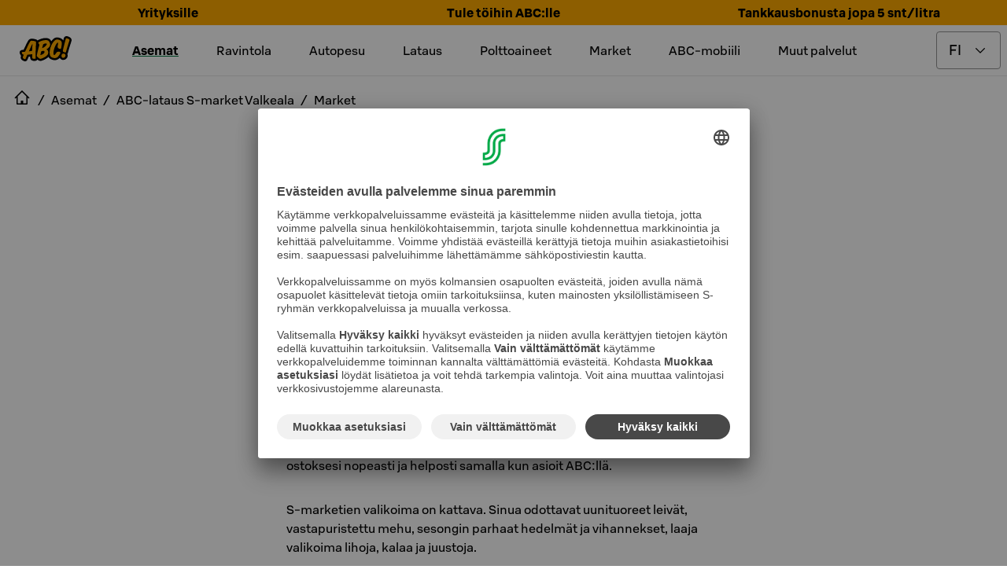

--- FILE ---
content_type: text/html; charset=utf-8
request_url: https://www.abcasemat.fi/asemat/abc-lataus-s-market-valkeala-pobmoe2s63vkck/market
body_size: 101408
content:
<!DOCTYPE html><html lang="en"><head><meta name="viewport" content="width=device-width"/><link rel="shortcut icon" href="/favicon.ico" sizes="any"/><link rel="shortcut icon" href="/favicon.png" sizes="any"/><link rel="apple-touch-icon" sizes="180x180" href="/apple-touch-icon.png"/><link rel="shortcut icon" href="/favicon.svg" type="image/svg+xml"/><meta name="theme-color" content="#000000"/><title>Market | S-market Valkeala | ABC-asemat</title><meta name="robots" content="index, follow"/><meta charSet="utf-8"/><link rel="preload" as="image" imageSrcSet="/_next/image?url=https%3A%2F%2Fimages.ctfassets.net%2Fans3ddvz617i%2F3lcnjHDVBxZ6cvxtjXF35v%2Fd4a025671eb8ba89783203ea6b770f72%2FBG-ABC-mobiili-refuel.jpg&amp;w=256&amp;q=75 256w, /_next/image?url=https%3A%2F%2Fimages.ctfassets.net%2Fans3ddvz617i%2F3lcnjHDVBxZ6cvxtjXF35v%2Fd4a025671eb8ba89783203ea6b770f72%2FBG-ABC-mobiili-refuel.jpg&amp;w=384&amp;q=75 384w, /_next/image?url=https%3A%2F%2Fimages.ctfassets.net%2Fans3ddvz617i%2F3lcnjHDVBxZ6cvxtjXF35v%2Fd4a025671eb8ba89783203ea6b770f72%2FBG-ABC-mobiili-refuel.jpg&amp;w=478&amp;q=75 478w, /_next/image?url=https%3A%2F%2Fimages.ctfassets.net%2Fans3ddvz617i%2F3lcnjHDVBxZ6cvxtjXF35v%2Fd4a025671eb8ba89783203ea6b770f72%2FBG-ABC-mobiili-refuel.jpg&amp;w=768&amp;q=75 768w, /_next/image?url=https%3A%2F%2Fimages.ctfassets.net%2Fans3ddvz617i%2F3lcnjHDVBxZ6cvxtjXF35v%2Fd4a025671eb8ba89783203ea6b770f72%2FBG-ABC-mobiili-refuel.jpg&amp;w=1024&amp;q=75 1024w, /_next/image?url=https%3A%2F%2Fimages.ctfassets.net%2Fans3ddvz617i%2F3lcnjHDVBxZ6cvxtjXF35v%2Fd4a025671eb8ba89783203ea6b770f72%2FBG-ABC-mobiili-refuel.jpg&amp;w=1136&amp;q=75 1136w" imageSizes="(max-width: 768px) 100vw, (max-width: 1200px) 50vw, 33vw" fetchpriority="high"/><meta name="next-head-count" content="10"/><link data-next-font="" rel="preconnect" href="/" crossorigin="anonymous"/><link rel="preload" href="/_next/static/css/046bad9fa5389e19.css" as="style"/><link rel="stylesheet" href="/_next/static/css/046bad9fa5389e19.css" data-n-g=""/><link rel="preload" href="/_next/static/css/c49ea44ddcb26f2f.css" as="style"/><link rel="stylesheet" href="/_next/static/css/c49ea44ddcb26f2f.css" data-n-p=""/><noscript data-n-css=""></noscript><script defer="" nomodule="" src="/_next/static/chunks/polyfills-42372ed130431b0a.js"></script><script id="vwoCode" type="text/plain" data-usercentrics="Visual Website Optimizer (VWO)" src="https://dev.visualwebsiteoptimizer.com/lib/475129.js" defer="" data-nscript="beforeInteractive"></script><script src="/_next/static/chunks/webpack-432c65b0527fec9a.js" defer=""></script><script src="/_next/static/chunks/framework-945b357d4a851f4b.js" defer=""></script><script src="/_next/static/chunks/main-e0822f185e2ebace.js" defer=""></script><script src="/_next/static/chunks/pages/_app-7c2bb7fb4ca832f6.js" defer=""></script><script src="/_next/static/chunks/842-f71362b04e2b49ce.js" defer=""></script><script src="/_next/static/chunks/2805-e423bf5463e17455.js" defer=""></script><script src="/_next/static/chunks/670-9c54dbf37bff4bd9.js" defer=""></script><script src="/_next/static/chunks/7110-8a1f6b0c2ecffa05.js" defer=""></script><script src="/_next/static/chunks/pages/asemat/%5Bslug%5D/market-0d73dd4bb2599c24.js" defer=""></script><script src="/_next/static/JdAI7fQSYv2HBb2kDnjZe/_buildManifest.js" defer=""></script><script src="/_next/static/JdAI7fQSYv2HBb2kDnjZe/_ssgManifest.js" defer=""></script><style data-styled="" data-styled-version="5.3.11">.eTljNM{text-transform:uppercase;font-size:4.1875rem;line-height:4.1875rem;}/*!sc*/
@media only screen and (max-width:1024px){.eTljNM{font-size:2.6875rem;line-height:2.6875rem;}}/*!sc*/
data-styled.g7[id="sc-50631e73-0"]{content:"eTljNM,"}/*!sc*/
.elcIjc{-webkit-align-items:center;-webkit-box-align:center;-ms-flex-align:center;align-items:center;background-color:#007841;border:0.0625rem solid transparent;border-radius:0.25rem;color:#ffffff;display:-webkit-inline-box;display:-webkit-inline-flex;display:-ms-inline-flexbox;display:inline-flex;font:500 1.125rem / 1.5rem 'S Bonus UX';-webkit-box-pack:center;-webkit-justify-content:center;-ms-flex-pack:center;justify-content:center;padding:0.6875rem;position:relative;text-align:center;}/*!sc*/
.elcIjc:hover,.elcIjc:active,.elcIjc[data-docs-state='hover'],.elcIjc[data-docs-state='active']{background-image:linear-gradient(rgba(255,255,255,0.1),rgba(255,255,255,0.1));}/*!sc*/
.elcIjc:active,.elcIjc:focus,.elcIjc[data-docs-state='active'],.elcIjc[data-docs-state='focus']{box-shadow:0 0 0 0.125rem #ffffff;outline:0.125rem solid #00AA46;outline-offset:0.125rem;}/*!sc*/
@supports (-webkit-hyphens:none){.elcIjc:active,.elcIjc:focus,.elcIjc[data-docs-state='active'],.elcIjc[data-docs-state='focus']{outline:none;}.elcIjc:active:after,.elcIjc:focus:after,.elcIjc[data-docs-state='active']:after,.elcIjc[data-docs-state='focus']:after{border:0.125rem solid #00AA46;border-radius:0.5rem;bottom:-0.3125rem;content:'';left:-0.3125rem;position:absolute;right:-0.3125rem;top:-0.3125rem;}}/*!sc*/
.elcIjc[aria-disabled='true'],.elcIjc[disabled]{opacity:0.32;pointer-events:none;}/*!sc*/
.elcIjc .button-icon{box-sizing:content-box;color:#ffffff;height:1.6875rem;margin:-0.09375rem;width:1.6875rem;}/*!sc*/
.elcIjc .button-icon svg{height:auto;width:auto;}/*!sc*/
.iUkRKa{-webkit-align-items:center;-webkit-box-align:center;-ms-flex-align:center;align-items:center;background-color:transparent;border:0 solid transparent;border-radius:0;color:#007841;display:-webkit-inline-box;display:-webkit-inline-flex;display:-ms-inline-flexbox;display:inline-flex;font:500 1.125rem / 1.5rem 'S Bonus UX';-webkit-box-pack:center;-webkit-justify-content:center;-ms-flex-pack:center;justify-content:center;padding:0.75rem;position:relative;text-align:center;}/*!sc*/
.iUkRKa:hover,.iUkRKa:active,.iUkRKa[data-docs-state='hover'],.iUkRKa[data-docs-state='active']{background-image:linear-gradient(rgba(0,120,65,0.04),rgba(0,120,65,0.04));}/*!sc*/
.iUkRKa:active,.iUkRKa:focus,.iUkRKa[data-docs-state='active'],.iUkRKa[data-docs-state='focus']{box-shadow:0 0 0 0.125rem #ffffff;outline:0.125rem solid #00AA46;outline-offset:0.125rem;}/*!sc*/
@supports (-webkit-hyphens:none){.iUkRKa:active,.iUkRKa:focus,.iUkRKa[data-docs-state='active'],.iUkRKa[data-docs-state='focus']{outline:none;}.iUkRKa:active:after,.iUkRKa:focus:after,.iUkRKa[data-docs-state='active']:after,.iUkRKa[data-docs-state='focus']:after{border:0.125rem solid #00AA46;bottom:-0.25rem;content:'';left:-0.25rem;position:absolute;right:-0.25rem;top:-0.25rem;}}/*!sc*/
.iUkRKa[aria-disabled='true'],.iUkRKa[disabled]{opacity:0.32;pointer-events:none;}/*!sc*/
.iUkRKa .button-icon{box-sizing:content-box;color:#007841;height:1.6875rem;margin:-0.09375rem;width:1.6875rem;}/*!sc*/
.iUkRKa .button-icon svg{height:auto;width:auto;}/*!sc*/
.bywJEP{-webkit-align-items:center;-webkit-box-align:center;-ms-flex-align:center;align-items:center;background-color:transparent;border:0.0625rem solid #00AA46;border-radius:0;color:#007841;display:-webkit-inline-box;display:-webkit-inline-flex;display:-ms-inline-flexbox;display:inline-flex;font:500 1.125rem / 1.5rem 'S Bonus UX';-webkit-box-pack:center;-webkit-justify-content:center;-ms-flex-pack:center;justify-content:center;min-width:4.5rem;padding:0.6875rem 1.6875rem;position:relative;text-align:center;}/*!sc*/
.bywJEP:hover,.bywJEP:active,.bywJEP[data-docs-state='hover'],.bywJEP[data-docs-state='active']{background-image:linear-gradient(rgba(0,120,65,0.04),rgba(0,120,65,0.04));}/*!sc*/
.bywJEP:active,.bywJEP:focus,.bywJEP[data-docs-state='active'],.bywJEP[data-docs-state='focus']{box-shadow:0 0 0 0.125rem #ffffff;outline:0.125rem solid #00AA46;outline-offset:0.125rem;}/*!sc*/
@supports (-webkit-hyphens:none){.bywJEP:active,.bywJEP:focus,.bywJEP[data-docs-state='active'],.bywJEP[data-docs-state='focus']{outline:none;}.bywJEP:active:after,.bywJEP:focus:after,.bywJEP[data-docs-state='active']:after,.bywJEP[data-docs-state='focus']:after{border:0.125rem solid #00AA46;bottom:-0.3125rem;content:'';left:-0.3125rem;position:absolute;right:-0.3125rem;top:-0.3125rem;}}/*!sc*/
.bywJEP[aria-disabled='true'],.bywJEP[disabled]{opacity:0.32;pointer-events:none;}/*!sc*/
.bywJEP .button-icon{box-sizing:content-box;color:#007841;height:1.6875rem;margin:-0.09375rem;padding-right:0.5rem;width:1.6875rem;}/*!sc*/
.bywJEP .button-icon svg{height:auto;width:auto;}/*!sc*/
.dQDTaS{-webkit-align-items:center;-webkit-box-align:center;-ms-flex-align:center;align-items:center;background-color:transparent;border:0.0625rem solid #00AA46;border-radius:0;color:#007841;display:-webkit-inline-box;display:-webkit-inline-flex;display:-ms-inline-flexbox;display:inline-flex;font:500 1.125rem / 1.5rem 'S Bonus UX';-webkit-box-pack:center;-webkit-justify-content:center;-ms-flex-pack:center;justify-content:center;padding:0.6875rem;position:relative;text-align:center;}/*!sc*/
.dQDTaS:hover,.dQDTaS:active,.dQDTaS[data-docs-state='hover'],.dQDTaS[data-docs-state='active']{background-image:linear-gradient(rgba(0,120,65,0.04),rgba(0,120,65,0.04));}/*!sc*/
.dQDTaS:active,.dQDTaS:focus,.dQDTaS[data-docs-state='active'],.dQDTaS[data-docs-state='focus']{box-shadow:0 0 0 0.125rem #ffffff;outline:0.125rem solid #00AA46;outline-offset:0.125rem;}/*!sc*/
@supports (-webkit-hyphens:none){.dQDTaS:active,.dQDTaS:focus,.dQDTaS[data-docs-state='active'],.dQDTaS[data-docs-state='focus']{outline:none;}.dQDTaS:active:after,.dQDTaS:focus:after,.dQDTaS[data-docs-state='active']:after,.dQDTaS[data-docs-state='focus']:after{border:0.125rem solid #00AA46;bottom:-0.3125rem;content:'';left:-0.3125rem;position:absolute;right:-0.3125rem;top:-0.3125rem;}}/*!sc*/
.dQDTaS[aria-disabled='true'],.dQDTaS[disabled]{opacity:0.32;pointer-events:none;}/*!sc*/
.dQDTaS .button-icon{box-sizing:content-box;color:#007841;height:1.6875rem;margin:-0.09375rem;width:1.6875rem;}/*!sc*/
.dQDTaS .button-icon svg{height:auto;width:auto;}/*!sc*/
.flvkzF{-webkit-align-items:center;-webkit-box-align:center;-ms-flex-align:center;align-items:center;background-color:transparent;border:0.0625rem solid #00AA46;border-radius:0.25rem;color:#007841;display:-webkit-inline-box;display:-webkit-inline-flex;display:-ms-inline-flexbox;display:inline-flex;font:500 1.125rem / 1.5rem 'S Bonus UX';-webkit-box-pack:center;-webkit-justify-content:center;-ms-flex-pack:center;justify-content:center;min-width:4.5rem;padding:0.6875rem 1.6875rem;position:relative;text-align:center;}/*!sc*/
.flvkzF:hover,.flvkzF:active,.flvkzF[data-docs-state='hover'],.flvkzF[data-docs-state='active']{background-image:linear-gradient(rgba(0,120,65,0.04),rgba(0,120,65,0.04));}/*!sc*/
.flvkzF:active,.flvkzF:focus,.flvkzF[data-docs-state='active'],.flvkzF[data-docs-state='focus']{box-shadow:0 0 0 0.125rem #ffffff;outline:0.125rem solid #00AA46;outline-offset:0.125rem;}/*!sc*/
@supports (-webkit-hyphens:none){.flvkzF:active,.flvkzF:focus,.flvkzF[data-docs-state='active'],.flvkzF[data-docs-state='focus']{outline:none;}.flvkzF:active:after,.flvkzF:focus:after,.flvkzF[data-docs-state='active']:after,.flvkzF[data-docs-state='focus']:after{border:0.125rem solid #00AA46;border-radius:0.5rem;bottom:-0.3125rem;content:'';left:-0.3125rem;position:absolute;right:-0.3125rem;top:-0.3125rem;}}/*!sc*/
.flvkzF[aria-disabled='true'],.flvkzF[disabled]{opacity:0.32;pointer-events:none;}/*!sc*/
.flvkzF .button-icon{box-sizing:content-box;color:#007841;height:1.6875rem;margin:-0.09375rem;padding-right:0.5rem;width:1.6875rem;}/*!sc*/
.flvkzF .button-icon svg{height:auto;width:auto;}/*!sc*/
.dIOYLx{-webkit-align-items:center;-webkit-box-align:center;-ms-flex-align:center;align-items:center;background-color:#007841;border:0.0625rem solid transparent;border-radius:0.25rem;color:#ffffff;display:-webkit-inline-box;display:-webkit-inline-flex;display:-ms-inline-flexbox;display:inline-flex;font:500 1.125rem / 1.5rem 'S Bonus UX';-webkit-box-pack:center;-webkit-justify-content:center;-ms-flex-pack:center;justify-content:center;min-width:4.5rem;padding:0.6875rem 1.6875rem;position:relative;text-align:center;}/*!sc*/
.dIOYLx:hover,.dIOYLx:active,.dIOYLx[data-docs-state='hover'],.dIOYLx[data-docs-state='active']{background-image:linear-gradient(rgba(255,255,255,0.1),rgba(255,255,255,0.1));}/*!sc*/
.dIOYLx:active,.dIOYLx:focus,.dIOYLx[data-docs-state='active'],.dIOYLx[data-docs-state='focus']{box-shadow:0 0 0 0.125rem #ffffff;outline:0.125rem solid #00AA46;outline-offset:0.125rem;}/*!sc*/
@supports (-webkit-hyphens:none){.dIOYLx:active,.dIOYLx:focus,.dIOYLx[data-docs-state='active'],.dIOYLx[data-docs-state='focus']{outline:none;}.dIOYLx:active:after,.dIOYLx:focus:after,.dIOYLx[data-docs-state='active']:after,.dIOYLx[data-docs-state='focus']:after{border:0.125rem solid #00AA46;border-radius:0.5rem;bottom:-0.3125rem;content:'';left:-0.3125rem;position:absolute;right:-0.3125rem;top:-0.3125rem;}}/*!sc*/
.dIOYLx[aria-disabled='true'],.dIOYLx[disabled]{opacity:0.32;pointer-events:none;}/*!sc*/
.dIOYLx .button-icon{box-sizing:content-box;color:#ffffff;height:1.6875rem;margin:-0.09375rem;padding-right:0.5rem;width:1.6875rem;}/*!sc*/
.dIOYLx .button-icon svg{height:auto;width:auto;}/*!sc*/
.dcxsWX{-webkit-align-items:center;-webkit-box-align:center;-ms-flex-align:center;align-items:center;background-color:#007841;border:0.0625rem solid transparent;border-radius:0.25rem;color:#ffffff;display:-webkit-inline-box;display:-webkit-inline-flex;display:-ms-inline-flexbox;display:inline-flex;font:500 1rem / 1.5rem 'S Bonus UX';-webkit-box-pack:center;-webkit-justify-content:center;-ms-flex-pack:center;justify-content:center;min-width:4.5rem;padding:0.4375rem 1.6875rem;position:relative;text-align:center;}/*!sc*/
.dcxsWX:hover,.dcxsWX:active,.dcxsWX[data-docs-state='hover'],.dcxsWX[data-docs-state='active']{background-image:linear-gradient(rgba(255,255,255,0.1),rgba(255,255,255,0.1));}/*!sc*/
.dcxsWX:active,.dcxsWX:focus,.dcxsWX[data-docs-state='active'],.dcxsWX[data-docs-state='focus']{box-shadow:0 0 0 0.125rem #ffffff;outline:0.125rem solid #00AA46;outline-offset:0.125rem;}/*!sc*/
@supports (-webkit-hyphens:none){.dcxsWX:active,.dcxsWX:focus,.dcxsWX[data-docs-state='active'],.dcxsWX[data-docs-state='focus']{outline:none;}.dcxsWX:active:after,.dcxsWX:focus:after,.dcxsWX[data-docs-state='active']:after,.dcxsWX[data-docs-state='focus']:after{border:0.125rem solid #00AA46;border-radius:0.5rem;bottom:-0.3125rem;content:'';left:-0.3125rem;position:absolute;right:-0.3125rem;top:-0.3125rem;}}/*!sc*/
.dcxsWX[aria-disabled='true'],.dcxsWX[disabled]{opacity:0.32;pointer-events:none;}/*!sc*/
.dcxsWX .button-icon{box-sizing:content-box;color:#ffffff;height:1.5rem;margin:0rem;padding-right:0.5rem;width:1.5rem;}/*!sc*/
.dcxsWX .button-icon svg{height:auto;width:auto;}/*!sc*/
data-styled.g8[id="sc-fd4e59db-0"]{content:"elcIjc,iUkRKa,bywJEP,dQDTaS,flvkzF,dIOYLx,dcxsWX,"}/*!sc*/
.gLkoIQ{display:-webkit-inline-box;display:-webkit-inline-flex;display:-ms-inline-flexbox;display:inline-flex;}/*!sc*/
.gLkoIQ svg{display:-webkit-inline-box;display:-webkit-inline-flex;display:-ms-inline-flexbox;display:inline-flex;}/*!sc*/
data-styled.g19[id="sc-9db2b8b-0"]{content:"gLkoIQ,"}/*!sc*/
.eABCPd{-webkit-align-self:flex-start;-ms-flex-item-align:start;align-self:flex-start;background-color:transparent;border-radius:0;-webkit-flex:1;-ms-flex:1;flex:1;font:400 1rem / 1.5rem 'S Bonus UX';margin:0 0;padding:1.25rem 1.25rem 1.25rem 1.25rem;position:relative;}/*!sc*/
.eABCPd::after{border-bottom:0;bottom:0;content:'';left:0;margin:0;position:absolute;right:0;}/*!sc*/
.eABCPd summary{border-radius:0;color:#000000;cursor:pointer;display:-webkit-box;display:-webkit-flex;display:-ms-flexbox;display:flex;-webkit-flex-direction:row;-ms-flex-direction:row;flex-direction:row;font:500 1.375rem / 1.75rem 'S Bonus UX';gap:1rem;list-style:none;margin:-1.25rem -1.25rem;padding:1.25rem 1.25rem;}/*!sc*/
.eABCPd summary:hover,.eABCPd summary:active{background:rgba(0,0,0,0.04);}/*!sc*/
@media (hover:none){.eABCPd summary:hover{background:transparent;}}/*!sc*/
.eABCPd summary:focus-visible{box-shadow:0 0 0 0.125rem #ffffff;outline:0.125rem solid #007841;outline-offset:0.125rem;}/*!sc*/
@supports (-webkit-hyphens:none){.eABCPd summary:focus-visible{outline:none;}.eABCPd summary:focus-visible:after{border:0.125rem solid #007841;bottom:-0.25rem;content:'';left:-0.25rem;position:absolute;right:-0.25rem;top:-0.25rem;}}/*!sc*/
.eABCPd summary::-webkit-details-marker{display:none;}/*!sc*/
.eABCPd .header-wrapper{display:-webkit-box;display:-webkit-flex;display:-ms-flexbox;display:flex;-webkit-flex:1;-ms-flex:1;flex:1;}/*!sc*/
.eABCPd .header-wrapper > h2,.eABCPd .header-wrapper > h3,.eABCPd .header-wrapper > h4,.eABCPd .header-wrapper > h5,.eABCPd .header-wrapper > h6{color:inherit;font:inherit;margin:inherit;}/*!sc*/
.eABCPd .leading-icon,.eABCPd .toggle-icon{box-sizing:content-box;height:2.0625rem;margin:-0.15625rem;width:2.0625rem;}/*!sc*/
.eABCPd .leading-icon svg,.eABCPd .toggle-icon svg{height:auto;width:auto;}/*!sc*/
.eABCPd .toggle-icon svg{-webkit-transform:rotate(0deg);-ms-transform:rotate(0deg);transform:rotate(0deg);-webkit-transition:-webkit-transform 300ms cubic-bezier(0.33,0,0.34,1);-webkit-transition:transform 300ms cubic-bezier(0.33,0,0.34,1);transition:transform 300ms cubic-bezier(0.33,0,0.34,1);}/*!sc*/
.eABCPd[open] summary{margin-bottom:0.25rem;}/*!sc*/
.eABCPd[open] .toggle-icon svg{-webkit-transform:rotate(-180deg);-ms-transform:rotate(-180deg);transform:rotate(-180deg);}/*!sc*/
data-styled.g20[id="sc-61cd9fb1-0"]{content:"eABCPd,"}/*!sc*/
.joqbFa{display:-webkit-inline-box;display:-webkit-inline-flex;display:-ms-inline-flexbox;display:inline-flex;}/*!sc*/
.joqbFa svg{display:-webkit-inline-box;display:-webkit-inline-flex;display:-ms-inline-flexbox;display:inline-flex;}/*!sc*/
data-styled.g35[id="sc-2b26da93-0"]{content:"joqbFa,"}/*!sc*/
.eMiWpM{border:0.0625rem solid #949494;border-radius:0.25rem;color:#000000;font:400 1.125rem / 1.5rem 'S Bonus UX';padding:0.6875rem 2.5625rem 0.6875rem 0.9375rem;-webkit-appearance:none;-moz-appearance:none;background:#ffffff url("data:image/svg+xml,<svg width='18px' height='18px' fill='none' xmlns='http://www.w3.org/2000/svg' viewBox='0 0 24 24'><path fill-rule='evenodd' d='m12 14.94 6.97-6.97 1.06 1.06L12 17.062l-8.03-8.03L5.03 7.97 12 14.94Z' fill='%23000000'/></svg>") no-repeat;background-position:right 16px top 50%;}/*!sc*/
.eMiWpM:focus{border-color:transparent;outline:#007841 solid 0.125rem;}/*!sc*/
.eMiWpM[aria-disabled='true'],.eMiWpM[disabled]{opacity:0.32;pointer-events:none;}/*!sc*/
.eMiWpM:invalid{border-color:#B70000;}/*!sc*/
data-styled.g48[id="sc-c8dd3cac-0"]{content:"eMiWpM,"}/*!sc*/
.cWWbvv{margin:0.5rem 0;display:-webkit-box;display:-webkit-flex;display:-ms-flexbox;display:flex;-webkit-align-items:center;-webkit-box-align:center;-ms-flex-align:center;align-items:center;height:3rem;-webkit-box-pack:end;-webkit-justify-content:flex-end;-ms-flex-pack:end;justify-content:flex-end;}/*!sc*/
@media only screen and (min-width:1024px){.cWWbvv{margin:0.5rem;}}/*!sc*/
data-styled.g60[id="sc-ec56c111-0"]{content:"cWWbvv,"}/*!sc*/
.gfDWdY{position:absolute;cursor:pointer;left:0;margin:0 1rem;-webkit-flex-shrink:0;-ms-flex-negative:0;flex-shrink:0;}/*!sc*/
@media only screen and (min-width:1024px){.gfDWdY{position:static;}}/*!sc*/
data-styled.g61[id="sc-ec56c111-1"]{content:"gfDWdY,"}/*!sc*/
.fvsIgw{margin-left:0.5rem;}/*!sc*/
data-styled.g62[id="sc-ec56c111-2"]{content:"fvsIgw,"}/*!sc*/
.ieTZUV{display:-webkit-box;display:-webkit-flex;display:-ms-flexbox;display:flex;-webkit-align-items:center;-webkit-box-align:center;-ms-flex-align:center;align-items:center;-webkit-box-pack:center;-webkit-justify-content:center;-ms-flex-pack:center;justify-content:center;}/*!sc*/
data-styled.g63[id="sc-ec56c111-3"]{content:"ieTZUV,"}/*!sc*/
.knyGJL{display:none;}/*!sc*/
data-styled.g64[id="sc-ec56c111-4"]{content:"knyGJL,"}/*!sc*/
.jXAfsn{border-bottom:1px solid #E6E6E6;}/*!sc*/
@media only screen and (min-width:1024px){.jXAfsn .sc-ec56c111-3 > div > a,.jXAfsn .sc-ec56c111-2 > span{display:initial;}.jXAfsn .sc-ec56c111-3 > span{display:none;}.jXAfsn .sc-ec56c111-0{-webkit-align-items:center;-webkit-box-align:center;-ms-flex-align:center;align-items:center;-webkit-box-pack:justify;-webkit-justify-content:space-between;-ms-flex-pack:justify;justify-content:space-between;}.jXAfsn .sc-ec56c111-4{display:inline;}}/*!sc*/
data-styled.g65[id="sc-ec56c111-5"]{content:"jXAfsn,"}/*!sc*/
.iAHdXM{display:inline-block;text-align:center;position:fixed;bottom:30px;right:30px;-webkit-transition:opacity 0.5s,visibility 0.5s;transition:opacity 0.5s,visibility 0.5s;z-index:1000;visibility:hidden;opacity:0;}/*!sc*/
data-styled.g66[id="sc-ec56c111-6"]{content:"iAHdXM,"}/*!sc*/
.bmoVGd{border-radius:2rem;border:1px solid #007841;background-color:#007841;background-repeat:no-repeat;background-position:center;cursor:pointer;width:64px;height:64px;min-width:64px;padding:0;}/*!sc*/
data-styled.g67[id="sc-ec56c111-7"]{content:"bmoVGd,"}/*!sc*/
.gxvnGl{display:none;}/*!sc*/
@media only screen and (min-width:1024px){.gxvnGl{display:block;}}/*!sc*/
data-styled.g68[id="sc-ec56c111-8"]{content:"gxvnGl,"}/*!sc*/
.WUWCT{display:none;position:absolute;top:calc(0px + 0.5rem - 1rem);-webkit-transform:translateX(-1rem);-ms-transform:translateX(-1rem);transform:translateX(-1rem);z-index:40000;text-align:start;}/*!sc*/
.WUWCT a:hover,.WUWCT a:focus{-webkit-text-decoration:underline;text-decoration:underline;}/*!sc*/
data-styled.g69[id="sc-ec56c111-9"]{content:"WUWCT,"}/*!sc*/
.itovBT{display:-webkit-box;display:-webkit-flex;display:-ms-flexbox;display:flex;-webkit-flex-direction:column;-ms-flex-direction:column;flex-direction:column;position:relative;top:1rem;border:1px solid #E6E6E6;background:#ffffff;padding:1rem;gap:0.5rem;-webkit-align-items:flex-start;-webkit-box-align:flex-start;-ms-flex-align:flex-start;align-items:flex-start;}/*!sc*/
data-styled.g70[id="sc-ec56c111-10"]{content:"itovBT,"}/*!sc*/
.eTiEjx{display:none;text-align:center;padding:0.5rem;}/*!sc*/
@media only screen and (min-width:1024px){.eTiEjx{display:-webkit-box;display:-webkit-flex;display:-ms-flexbox;display:flex;}}/*!sc*/
data-styled.g71[id="sc-ec56c111-11"]{content:"eTiEjx,"}/*!sc*/
.cQnFhV{display:none;margin-right:2rem;-webkit-text-decoration:underline;text-decoration:underline;-webkit-text-decoration-thickness:0.25rem;text-decoration-thickness:0.25rem;-webkit-text-decoration-color:#007841;text-decoration-color:#007841;font-family:S Bonus UX,Helvetica Neue,Arial,sans-serif;font-style:normal;font-weight:bold;font-size:1rem;line-height:1.5rem;}/*!sc*/
.bkYnUm{display:none;margin-right:2rem;}/*!sc*/
data-styled.g72[id="sc-ec56c111-12"]{content:"cQnFhV,bkYnUm,"}/*!sc*/
.dhOGsP{width:inherit;border:1px solid #007841;color:#000000;background-color:#ffffff;}/*!sc*/
.jJhoaE{width:48px;border:1px solid #ffffff;color:#ffffff;background-color:#000000;}/*!sc*/
.jJhoaE > .button-icon{color:#ffffff;}/*!sc*/
.jhMbks{width:100%;border:1px solid #ffffff;color:#ffffff;background-color:#000000;}/*!sc*/
.lhVkAc{width:100%;border:1px solid #007841;color:#ffffff;background-color:#007841;}/*!sc*/
data-styled.g73[id="sc-4e7a34ab-0"]{content:"dhOGsP,jJhoaE,jhMbks,lhVkAc,"}/*!sc*/
.evRzkN{display:inline-block;position:relative;margin:0 auto;}/*!sc*/
data-styled.g74[id="sc-e88717d6-0"]{content:"evRzkN,"}/*!sc*/
.gieKCh{position:fixed;width:100vw;height:100vh;border:1px solid #000000;background-color:#000000;color:#ffffff;font-weight:bold;z-index:401;top:0;left:0;overflow:auto;-webkit-scrollbar-gutter:stable both-edges;-moz-scrollbar-gutter:stable both-edges;-ms-scrollbar-gutter:stable both-edges;scrollbar-gutter:stable both-edges;z-index:40000;-webkit-transform:translate3d(100%,0,0);-ms-transform:translate3d(100%,0,0);transform:translate3d(100%,0,0);-webkit-transition:-webkit-transform 0.35s;-webkit-transition:transform 0.35s;transition:transform 0.35s;overflow-x:hidden;}/*!sc*/
@media only screen and (min-width:1024px){.gieKCh{display:none;}}/*!sc*/
data-styled.g75[id="sc-e88717d6-1"]{content:"gieKCh,"}/*!sc*/
.dLbqLN{display:-webkit-box;display:-webkit-flex;display:-ms-flexbox;display:flex;-webkit-align-items:center;-webkit-box-align:center;-ms-flex-align:center;align-items:center;font-family:S Bonus UX,Helvetica Neue,Arial,sans-serif;font-weight:bold;-webkit-box-pack:center;-webkit-justify-content:center;-ms-flex-pack:center;justify-content:center;}/*!sc*/
data-styled.g76[id="sc-e88717d6-2"]{content:"dLbqLN,"}/*!sc*/
.bPjJwU{font-family:S Bonus UX,Helvetica Neue,Arial,sans-serif;font-size:0.75rem;font-weight:400;line-height:0.9375rem;}/*!sc*/
data-styled.g77[id="sc-e88717d6-3"]{content:"bPjJwU,"}/*!sc*/
.bkbEug{display:-webkit-box;display:-webkit-flex;display:-ms-flexbox;display:flex;margin:0.5rem;-webkit-box-pack:end;-webkit-justify-content:flex-end;-ms-flex-pack:end;justify-content:flex-end;height:48px;-webkit-align-items:center;-webkit-box-align:center;-ms-flex-align:center;align-items:center;}/*!sc*/
data-styled.g78[id="sc-e88717d6-4"]{content:"bkbEug,"}/*!sc*/
.leyjjF{display:-webkit-box;display:-webkit-flex;display:-ms-flexbox;display:flex;height:48px;}/*!sc*/
.leyjjF > button{padding:0.25rem;border:0;}/*!sc*/
@media only screen and (min-width:1024px){.leyjjF{display:none;}}/*!sc*/
data-styled.g79[id="sc-e88717d6-5"]{content:"leyjjF,"}/*!sc*/
.dMlNuO{margin:0 10px;display:-webkit-box;display:-webkit-flex;display:-ms-flexbox;display:flex;-webkit-box-pack:center;-webkit-justify-content:center;-ms-flex-pack:center;justify-content:center;}/*!sc*/
data-styled.g81[id="sc-e88717d6-7"]{content:"dMlNuO,"}/*!sc*/
.hhkfAP{display:-webkit-box;display:-webkit-flex;display:-ms-flexbox;display:flex;min-width:148px;min-height:40px;-webkit-box-pack:center;-webkit-justify-content:center;-ms-flex-pack:center;justify-content:center;}/*!sc*/
data-styled.g82[id="sc-e88717d6-8"]{content:"hhkfAP,"}/*!sc*/
.eXbgpk{display:-webkit-box;display:-webkit-flex;display:-ms-flexbox;display:flex;-webkit-flex-direction:row;-ms-flex-direction:row;flex-direction:row;gap:1rem;-webkit-box-pack:center;-webkit-justify-content:center;-ms-flex-pack:center;justify-content:center;padding:3.75rem 1rem;}/*!sc*/
data-styled.g83[id="sc-e88717d6-9"]{content:"eXbgpk,"}/*!sc*/
.eLtsUF{min-height:40px;display:-webkit-box;display:-webkit-flex;display:-ms-flexbox;display:flex;-webkit-align-items:center;-webkit-box-align:center;-ms-flex-align:center;align-items:center;font-family:S Bonus UX,Helvetica Neue,Arial,sans-serif;font-weight:bold;font-size:1.5rem;text-align:center;-webkit-box-pack:center;-webkit-justify-content:center;-ms-flex-pack:center;justify-content:center;-webkit-flex:1;-ms-flex:1;flex:1;}/*!sc*/
data-styled.g84[id="sc-e88717d6-10"]{content:"eLtsUF,"}/*!sc*/
.iUWgUp{width:280px;margin:2rem 0;}/*!sc*/
data-styled.g85[id="sc-e88717d6-11"]{content:"iUWgUp,"}/*!sc*/
.dwqSbe{min-height:40px;width:inherit;cursor:pointer;list-style:none;display:-webkit-box;display:-webkit-flex;display:-ms-flexbox;display:flex;-webkit-align-items:center;-webkit-box-align:center;-ms-flex-align:center;align-items:center;font-family:S Bonus UX,Helvetica Neue,Arial,sans-serif;font-weight:bold;font-size:1.25rem;text-align:center;width:280px;}/*!sc*/
.dwqSbe a{width:100%;text-align:initial;height:48px;display:-webkit-box;display:-webkit-flex;display:-ms-flexbox;display:flex;-webkit-align-items:center;-webkit-box-align:center;-ms-flex-align:center;align-items:center;}/*!sc*/
data-styled.g86[id="sc-497c5191-0"]{content:"dwqSbe,"}/*!sc*/
.lifxlO{font-size:1.25rem;line-height:1.5rem;}/*!sc*/
data-styled.g87[id="sc-88991ad6-0"]{content:"lifxlO,"}/*!sc*/
.iCSHqR{display:-webkit-box;display:-webkit-flex;display:-ms-flexbox;display:flex;-webkit-align-items:center;-webkit-box-align:center;-ms-flex-align:center;align-items:center;margin-left:1rem;font-size:1.25rem;line-height:1.5rem;}/*!sc*/
.iCSHqR a{width:100%;text-align:initial;height:48px;display:-webkit-box;display:-webkit-flex;display:-ms-flexbox;display:flex;-webkit-align-items:center;-webkit-box-align:center;-ms-flex-align:center;align-items:center;}/*!sc*/
data-styled.g88[id="sc-88991ad6-1"]{content:"iCSHqR,"}/*!sc*/
.PcVeJ{background-color:#000000;color:#ffffff;width:280px;}/*!sc*/
.PcVeJ summary{color:#ffffff;padding:0;height:48px;-webkit-align-items:center;-webkit-box-align:center;-ms-flex-align:center;align-items:center;font-size:1.25rem;line-height:1.5rem;}/*!sc*/
.PcVeJ summary .toggle-icon{width:1.25rem;height:1.25rem;}/*!sc*/
data-styled.g89[id="sc-88991ad6-2"]{content:"PcVeJ,"}/*!sc*/
.juzvWC{min-width:3rem;min-height:3rem;display:-webkit-box;display:-webkit-flex;display:-ms-flexbox;display:flex;-webkit-align-items:center;-webkit-box-align:center;-ms-flex-align:center;align-items:center;-webkit-box-pack:center;-webkit-justify-content:center;-ms-flex-pack:center;justify-content:center;cursor:pointer;font-family:S Bonus UX,Helvetica Neue,Arial,sans-serif;font-size:1rem;font-style:normal;font-weight:400;line-height:1.5rem;-webkit-text-decoration:underline;text-decoration:underline;-webkit-text-decoration-thickness:0.25rem;text-decoration-thickness:0.25rem;-webkit-text-decoration-color:#007841;text-decoration-color:#007841;text-underline-offset:15%;font-family:S Bonus UX,Helvetica Neue,Arial,sans-serif;font-style:normal;font-weight:bold;font-size:1rem;line-height:1.5rem;}/*!sc*/
.jeDTkT{min-width:3rem;min-height:3rem;display:-webkit-box;display:-webkit-flex;display:-ms-flexbox;display:flex;-webkit-align-items:center;-webkit-box-align:center;-ms-flex-align:center;align-items:center;-webkit-box-pack:center;-webkit-justify-content:center;-ms-flex-pack:center;justify-content:center;cursor:pointer;font-family:S Bonus UX,Helvetica Neue,Arial,sans-serif;font-size:1rem;font-style:normal;font-weight:400;line-height:1.5rem;}/*!sc*/
data-styled.g90[id="sc-d30af98e-0"]{content:"juzvWC,jeDTkT,"}/*!sc*/
.BCkwD{display:-webkit-box;display:-webkit-flex;display:-ms-flexbox;display:flex;-webkit-flex:1;-ms-flex:1;flex:1;margin-left:0.5rem;}/*!sc*/
data-styled.g91[id="sc-d30af98e-1"]{content:"BCkwD,"}/*!sc*/
.dFFbOS{display:-webkit-box;display:-webkit-flex;display:-ms-flexbox;display:flex;gap:24px;height:3rem;-webkit-align-items:center;-webkit-box-align:center;-ms-flex-align:center;align-items:center;-webkit-box-pack:center;-webkit-justify-content:center;-ms-flex-pack:center;justify-content:center;text-align:center;}/*!sc*/
data-styled.g92[id="sc-d30af98e-2"]{content:"dFFbOS,"}/*!sc*/
.lazsFg{object-fit:contain;}/*!sc*/
.jYZUAN{object-fit:cover;}/*!sc*/
.OwRLY{object-fit:cover;border-radius:0.5rem;}/*!sc*/
data-styled.g95[id="sc-634a8088-2"]{content:"lazsFg,jYZUAN,OwRLY,"}/*!sc*/
.fsKKcS{display:-webkit-box;display:-webkit-flex;display:-ms-flexbox;display:flex;}/*!sc*/
data-styled.g96[id="sc-634a8088-3"]{content:"fsKKcS,"}/*!sc*/
.btfNJZ{display:-webkit-box;display:-webkit-flex;display:-ms-flexbox;display:flex;-webkit-box-pack:center;-webkit-justify-content:center;-ms-flex-pack:center;justify-content:center;}/*!sc*/
data-styled.g101[id="sc-634a8088-8"]{content:"btfNJZ,"}/*!sc*/
.gNuHbG{display:-webkit-box;display:-webkit-flex;display:-ms-flexbox;display:flex;-webkit-flex-direction:column;-ms-flex-direction:column;flex-direction:column;-webkit-align-items:center;-webkit-box-align:center;-ms-flex-align:center;align-items:center;-webkit-box-pack:center;-webkit-justify-content:center;-ms-flex-pack:center;justify-content:center;}/*!sc*/
data-styled.g109[id="sc-634a8088-16"]{content:"gNuHbG,"}/*!sc*/
.forXTe{display:-webkit-box;display:-webkit-flex;display:-ms-flexbox;display:flex;width:2rem;height:2rem;position:relative;-webkit-box-pack:center;-webkit-justify-content:center;-ms-flex-pack:center;justify-content:center;-webkit-align-items:center;-webkit-box-align:center;-ms-flex-align:center;align-items:center;}/*!sc*/
data-styled.g110[id="sc-634a8088-17"]{content:"forXTe,"}/*!sc*/
.fgDOfp{color:#000000;background-color:#ffffff;}/*!sc*/
data-styled.g118[id="sc-f479ebd7-0"]{content:"fgDOfp,"}/*!sc*/
@media only screen and (max-width:478px){.gIGgkO{width:100%;}.gIGgkO .sc-bc572f3a-0{width:100%;}.gIGgkO .sc-f479ebd7-0{width:100%;}}/*!sc*/
data-styled.g120[id="sc-daf3582d-0"]{content:"gIGgkO,"}/*!sc*/
.kSpcAa{display:-webkit-box;display:-webkit-flex;display:-ms-flexbox;display:flex;width:48px;-webkit-flex:1;-ms-flex:1;flex:1;-webkit-box-pack:end;-webkit-justify-content:flex-end;-ms-flex-pack:end;justify-content:flex-end;margin:0.5rem;-webkit-align-items:center;-webkit-box-align:center;-ms-flex-align:center;align-items:center;}/*!sc*/
.kSpcAa > button > .button-icon{color:#000000;}/*!sc*/
data-styled.g130[id="sc-9cc07bd6-0"]{content:"kSpcAa,"}/*!sc*/
.hUGlJn{position:fixed;-webkit-transform:translate3d(100%,0,0);-ms-transform:translate3d(100%,0,0);transform:translate3d(100%,0,0);-webkit-transition:-webkit-transform 0.35s;-webkit-transition:transform 0.35s;transition:transform 0.35s;left:0;top:0;height:100vh;width:100vw;z-index:40001;}/*!sc*/
@media only screen and (min-width:1024px){.hUGlJn{display:none;}}/*!sc*/
data-styled.g131[id="sc-9cc07bd6-1"]{content:"hUGlJn,"}/*!sc*/
.kZA-dmH{display:-webkit-box;display:-webkit-flex;display:-ms-flexbox;display:flex;background-color:#ffffff;height:112px;}/*!sc*/
data-styled.g132[id="sc-9cc07bd6-2"]{content:"kZA-dmH,"}/*!sc*/
.iNHeST{display:-webkit-inline-box;display:-webkit-inline-flex;display:-ms-inline-flexbox;display:inline-flex;}/*!sc*/
.iNHeST svg{display:-webkit-inline-box;display:-webkit-inline-flex;display:-ms-inline-flexbox;display:inline-flex;}/*!sc*/
data-styled.g133[id="sc-9053f003-0"]{content:"iNHeST,"}/*!sc*/
.boeLOf{display:none;position:absolute;width:270px;top:96px;right:1.25rem;z-index:40000;border:1px solid #E6E6E6;}/*!sc*/
@media only screen and (min-width:1024px){.boeLOf{display:none;}}/*!sc*/
data-styled.g134[id="sc-44bfe80b-0"]{content:"boeLOf,"}/*!sc*/
.cCIqIe{display:-webkit-inline-box;display:-webkit-inline-flex;display:-ms-inline-flexbox;display:inline-flex;}/*!sc*/
.cCIqIe svg{display:-webkit-inline-box;display:-webkit-inline-flex;display:-ms-inline-flexbox;display:inline-flex;}/*!sc*/
data-styled.g135[id="sc-a2a038ac-0"]{content:"cCIqIe,"}/*!sc*/
.kNVTEW{display:-webkit-inline-box;display:-webkit-inline-flex;display:-ms-inline-flexbox;display:inline-flex;}/*!sc*/
.kNVTEW svg{display:-webkit-inline-box;display:-webkit-inline-flex;display:-ms-inline-flexbox;display:inline-flex;}/*!sc*/
data-styled.g137[id="sc-d64c29a0-0"]{content:"kNVTEW,"}/*!sc*/
.kmiedK{font-family:S Bonus UX,Helvetica Neue,Arial,sans-serif;font-size:1rem;font-weight:400;line-height:1.25rem;margin:1rem 0 0 1rem;}/*!sc*/
data-styled.g138[id="sc-600594a-0"]{content:"kmiedK,"}/*!sc*/
.dJsuDV{margin:0 0.5rem;}/*!sc*/
data-styled.g139[id="sc-600594a-1"]{content:"dJsuDV,"}/*!sc*/
.jhWQsc{display:-webkit-inline-box;display:-webkit-inline-flex;display:-ms-inline-flexbox;display:inline-flex;-webkit-box-pack:center;-webkit-justify-content:center;-ms-flex-pack:center;justify-content:center;-webkit-align-items:center;-webkit-box-align:center;-ms-flex-align:center;align-items:center;}/*!sc*/
data-styled.g140[id="sc-600594a-2"]{content:"jhWQsc,"}/*!sc*/
.gircFS{display:block;overflow:hidden;text-overflow:ellipsis;white-space:nowrap;max-width:5rem;}/*!sc*/
@media only screen and (min-width:768px){.gircFS{overflow:visible;text-overflow:clip;white-space:normal;max-width:none;}}/*!sc*/
data-styled.g141[id="sc-600594a-3"]{content:"gircFS,"}/*!sc*/
.jgbutJ{display:-webkit-box;display:-webkit-flex;display:-ms-flexbox;display:flex;-webkit-flex-wrap:wrap;-ms-flex-wrap:wrap;flex-wrap:wrap;}/*!sc*/
data-styled.g142[id="sc-600594a-4"]{content:"jgbutJ,"}/*!sc*/
.gxOHop{overflow:hidden;text-overflow:ellipsis;white-space:nowrap;max-width:5rem;}/*!sc*/
@media only screen and (min-width:768px){.gxOHop{overflow:visible;text-overflow:clip;white-space:normal;max-width:none;}}/*!sc*/
data-styled.g143[id="sc-600594a-5"]{content:"gxOHop,"}/*!sc*/
.gNlnLE{left:0;right:0;margin:1rem auto;width:100%;padding:1rem;}/*!sc*/
@media only screen and (min-width:768px){.gNlnLE{width:736px;}}/*!sc*/
@media only screen and (min-width:1024px){.gNlnLE{width:1024px;}}/*!sc*/
@media only screen and (min-width:1136px){.gNlnLE{width:1136px;}}/*!sc*/
data-styled.g144[id="sc-8c211fa0-0"]{content:"gNlnLE,"}/*!sc*/
.hjqnUn{display:-webkit-box;display:-webkit-flex;display:-ms-flexbox;display:flex;-webkit-flex-direction:column;-ms-flex-direction:column;flex-direction:column;-webkit-flex-basis:100%;-ms-flex-preferred-size:100%;flex-basis:100%;}/*!sc*/
@media only screen and (min-width:168px){.hjqnUn{-webkit-flex:1;-ms-flex:1;flex:1;}}/*!sc*/
data-styled.g145[id="sc-2f87c352-0"]{content:"hjqnUn,"}/*!sc*/
.kZmCiH{padding:1rem 0px;-webkit-box-pack:center;-webkit-justify-content:center;-ms-flex-pack:center;justify-content:center;-webkit-align-items:center;-webkit-box-align:center;-ms-flex-align:center;align-items:center;}/*!sc*/
data-styled.g146[id="sc-2f87c352-1"]{content:"kZmCiH,"}/*!sc*/
.CFBPc{margin:3.75rem 0;display:-webkit-box;display:-webkit-flex;display:-ms-flexbox;display:flex;-webkit-box-pack:center;-webkit-justify-content:center;-ms-flex-pack:center;justify-content:center;}/*!sc*/
.CFBPc img[alt='footer-abc-logo']{cursor:pointer;}/*!sc*/
data-styled.g147[id="sc-8ca4d374-0"]{content:"CFBPc,"}/*!sc*/
.jaVoTW{cursor:pointer;margin:0.25rem;}/*!sc*/
data-styled.g148[id="sc-8ca4d374-1"]{content:"jaVoTW,"}/*!sc*/
.dbfdrt{cursor:pointer;margin:0.25rem;}/*!sc*/
data-styled.g149[id="sc-8ca4d374-2"]{content:"dbfdrt,"}/*!sc*/
.iJxwMr{display:-webkit-box;display:-webkit-flex;display:-ms-flexbox;display:flex;-webkit-flex-direction:row;-ms-flex-direction:row;flex-direction:row;-webkit-flex-wrap:wrap;-ms-flex-wrap:wrap;flex-wrap:wrap;width:100%;-webkit-box-pack:center;-webkit-justify-content:center;-ms-flex-pack:center;justify-content:center;background-color:#000000;color:#ffffff;}/*!sc*/
data-styled.g150[id="sc-8ca4d374-3"]{content:"iJxwMr,"}/*!sc*/
.diNXKL{display:inline-block;background-color:#000000;color:#ffffff;bottom:0;width:100%;}/*!sc*/
data-styled.g151[id="sc-8ca4d374-4"]{content:"diNXKL,"}/*!sc*/
.hCzzFD{display:-webkit-box;display:-webkit-flex;display:-ms-flexbox;display:flex;-webkit-box-pack:center;-webkit-justify-content:center;-ms-flex-pack:center;justify-content:center;-webkit-align-items:center;-webkit-box-align:center;-ms-flex-align:center;align-items:center;text-align:center;min-height:48px;}/*!sc*/
@media only screen and (min-width:1024px){.hCzzFD{width:300px;min-width:0;min-height:0;display:block;margin:0.25rem;}}/*!sc*/
data-styled.g152[id="sc-8ca4d374-5"]{content:"hCzzFD,"}/*!sc*/
.btruzF{display:-webkit-box;display:-webkit-flex;display:-ms-flexbox;display:flex;-webkit-flex-direction:row;-ms-flex-direction:row;flex-direction:row;-webkit-box-pack:center;-webkit-justify-content:center;-ms-flex-pack:center;justify-content:center;-webkit-align-items:center;-webkit-box-align:center;-ms-flex-align:center;align-items:center;gap:3.75rem;margin-top:2rem;}/*!sc*/
@media only screen and (max-width:478px){.btruzF{-webkit-flex-direction:column;-ms-flex-direction:column;flex-direction:column;gap:1.25rem;}}/*!sc*/
data-styled.g153[id="sc-8ca4d374-6"]{content:"btruzF,"}/*!sc*/
.fqdpmL{width:150px;}/*!sc*/
data-styled.g154[id="sc-8ca4d374-7"]{content:"fqdpmL,"}/*!sc*/
.dIMMLX{margin-top:auto;margin-bottom:auto;}/*!sc*/
data-styled.g155[id="sc-8ca4d374-8"]{content:"dIMMLX,"}/*!sc*/
.jSCzRY{display:-webkit-box;display:-webkit-flex;display:-ms-flexbox;display:flex;margin:3.75rem auto 0 auto;-webkit-flex-direction:column;-ms-flex-direction:column;flex-direction:column;}/*!sc*/
@media only screen and (min-width:1024px){.jSCzRY{-webkit-flex-direction:row;-ms-flex-direction:row;flex-direction:row;width:924px;}}/*!sc*/
data-styled.g156[id="sc-8ca4d374-9"]{content:"jSCzRY,"}/*!sc*/
.jvrYGC{margin-bottom:2rem;}/*!sc*/
@media only screen and (min-width:1024px){.jvrYGC{margin-bottom:0px;}}/*!sc*/
data-styled.g157[id="sc-8ca4d374-10"]{content:"jvrYGC,"}/*!sc*/
.euNsiz{display:-webkit-box;display:-webkit-flex;display:-ms-flexbox;display:flex;-webkit-flex-direction:column;-ms-flex-direction:column;flex-direction:column;width:100%;}/*!sc*/
data-styled.g198[id="sc-e307ae8-0"]{content:"euNsiz,"}/*!sc*/
.fdYJuC{text-align:center;margin:0 0 1rem 0;}/*!sc*/
data-styled.g199[id="sc-e307ae8-1"]{content:"fdYJuC,"}/*!sc*/
.jmqsCu{font-family:S Bonus Display,Helvetica Neue,Arial,sans-serif;font-style:normal;font-weight:bold;text-transform:uppercase;margin-top:1rem;font-size:2rem;line-height:2rem;text-align:center;}/*!sc*/
@media only screen and (max-width:478px){.jmqsCu{font-size:1.6875rem;line-height:1.6875rem;}}/*!sc*/
data-styled.g200[id="sc-e307ae8-2"]{content:"jmqsCu,"}/*!sc*/
.fehHxV{margin-top:2rem;}/*!sc*/
.fehHxV h1{.sc-44372d69-0;}/*!sc*/
.fehHxV h2{.sc-44372d69-1;}/*!sc*/
.fehHxV h3{.sc-44372d69-2;}/*!sc*/
.fehHxV p{margin-top:2rem;margin-bottom:2rem;line-height:1.5;}/*!sc*/
.fehHxV p a{display:inline-block;color:#007841;-webkit-text-decoration:underline;text-decoration:underline;}/*!sc*/
.fehHxV ul{list-style:initial;margin:0 0 20px 20px;}/*!sc*/
.fehHxV ol{list-style:auto;margin:0 0 20px 20px;}/*!sc*/
.fehHxV li{line-height:24px;margin-top:0.5rem;}/*!sc*/
.fehHxV li > p{margin-top:0;margin-bottom:0;display:inline;}/*!sc*/
data-styled.g201[id="sc-e307ae8-3"]{content:"fehHxV,"}/*!sc*/
.fWVTmc{display:-webkit-box;display:-webkit-flex;display:-ms-flexbox;display:flex;-webkit-flex-direction:column;-ms-flex-direction:column;flex-direction:column;-webkit-box-pack:center;-webkit-justify-content:center;-ms-flex-pack:center;justify-content:center;-webkit-align-items:center;-webkit-box-align:center;-ms-flex-align:center;align-items:center;margin:1rem;}/*!sc*/
@media only screen and (max-width:478px){.fWVTmc{margin:0 auto;width:100%;}}/*!sc*/
@media only screen and (min-width:1024px){.fWVTmc{margin:0 auto;width:50%;}}/*!sc*/
data-styled.g203[id="sc-69f7a6df-0"]{content:"fWVTmc,"}/*!sc*/
.lbzFbY{display:-webkit-box;display:-webkit-flex;display:-ms-flexbox;display:flex;-webkit-flex-direction:row;-ms-flex-direction:row;flex-direction:row;-webkit-flex-wrap:wrap;-ms-flex-wrap:wrap;flex-wrap:wrap;width:100%;}/*!sc*/
.sc-f79189d8-0 + .sc-f79189d8-0{margin-top:2rem;}/*!sc*/
.lbzFbY:empty{margin-top:0;}/*!sc*/
data-styled.g204[id="sc-f79189d8-0"]{content:"lbzFbY,"}/*!sc*/
.bLsbiA{font-family:S Bonus UX,Helvetica Neue,Arial,sans-serif;font-style:normal;font-weight:bold;font-size:1rem;line-height:1.5rem;}/*!sc*/
data-styled.g266[id="sc-a02b3505-0"]{content:"bLsbiA,"}/*!sc*/
.iHMlRa{margin:1rem 0;}/*!sc*/
data-styled.g268[id="sc-582d175b-1"]{content:"iHMlRa,"}/*!sc*/
.cySpXW{display:-webkit-box;display:-webkit-flex;display:-ms-flexbox;display:flex;-webkit-align-items:center;-webkit-box-align:center;-ms-flex-align:center;align-items:center;-webkit-flex:1;-ms-flex:1;flex:1;}/*!sc*/
data-styled.g276[id="sc-8c28a13b-0"]{content:"cySpXW,"}/*!sc*/
.gbeItO{display:-webkit-box;display:-webkit-flex;display:-ms-flexbox;display:flex;-webkit-box-pack:end;-webkit-justify-content:flex-end;-ms-flex-pack:end;justify-content:flex-end;-webkit-flex:1;-ms-flex:1;flex:1;-webkit-align-items:center;-webkit-box-align:center;-ms-flex-align:center;align-items:center;min-height:48px;}/*!sc*/
.gbeItO a{color:#007841;}/*!sc*/
data-styled.g277[id="sc-8c28a13b-1"]{content:"gbeItO,"}/*!sc*/
.cuRhcz{border-radius:0.5rem;z-index:-1;object-fit:cover;}/*!sc*/
data-styled.g278[id="sc-ed814914-0"]{content:"cuRhcz,"}/*!sc*/
.dqGnSI{z-index:100;position:relative;height:100%;padding:1rem;display:-webkit-box;display:-webkit-flex;display:-ms-flexbox;display:flex;-webkit-flex-direction:column;-ms-flex-direction:column;flex-direction:column;}/*!sc*/
data-styled.g279[id="sc-ed814914-1"]{content:"dqGnSI,"}/*!sc*/
.gTOehB{font-family:S Bonus Display,Helvetica Neue,Arial,sans-serif;font-style:normal;font-weight:bold;font-size:1.5rem;line-height:1.5rem;text-transform:uppercase;z-index:100;text-align:center;color:#ffffff;display:-webkit-box;display:-webkit-flex;display:-ms-flexbox;display:flex;-webkit-box-pack:center;-webkit-justify-content:center;-ms-flex-pack:center;justify-content:center;-webkit-align-items:center;-webkit-box-align:center;-ms-flex-align:center;align-items:center;}/*!sc*/
data-styled.g280[id="sc-ed814914-2"]{content:"gTOehB,"}/*!sc*/
.gcTiAj{position:relative;display:-webkit-box;display:-webkit-flex;display:-ms-flexbox;display:flex;-webkit-box-pack:center;-webkit-justify-content:center;-ms-flex-pack:center;justify-content:center;-webkit-flex:1;-ms-flex:1;flex:1;margin-bottom:1rem;}/*!sc*/
data-styled.g281[id="sc-ed814914-3"]{content:"gcTiAj,"}/*!sc*/
.cJMUsz{display:-webkit-box;display:-webkit-flex;display:-ms-flexbox;display:flex;-webkit-box-pack:center;-webkit-justify-content:center;-ms-flex-pack:center;justify-content:center;-webkit-align-items:center;-webkit-box-align:center;-ms-flex-align:center;align-items:center;gap:0.5rem;}/*!sc*/
data-styled.g282[id="sc-ed814914-4"]{content:"cJMUsz,"}/*!sc*/
.gislWw{border-radius:0.5rem;border:1px solid #F5F5F5;-webkit-box-pack:center;-webkit-justify-content:center;-ms-flex-pack:center;justify-content:center;-webkit-align-content:center;-ms-flex-line-pack:center;align-content:center;position:relative;aspect-ratio:16/9;background:black;}/*!sc*/
.gislWw > span{opacity:0.9 !important;}/*!sc*/
data-styled.g283[id="sc-ed814914-5"]{content:"gislWw,"}/*!sc*/
.iLaWbF{margin-top:0.5rem;}/*!sc*/
data-styled.g284[id="sc-6fd5329a-0"]{content:"iLaWbF,"}/*!sc*/
.jQPVtf{display:grid;width:100%;gap:1rem;-webkit-box-pack:center;-webkit-justify-content:center;-ms-flex-pack:center;justify-content:center;grid-template-columns:repeat(2,minmax(0,1fr));}/*!sc*/
@media only screen and (min-width:1024px){.jQPVtf{grid-template-columns:repeat(4,minmax(0,1fr));}}/*!sc*/
data-styled.g286[id="sc-4579707c-0"]{content:"jQPVtf,"}/*!sc*/
.jQDpxD{grid-template-columns:repeat(1,minmax(0,1fr));}/*!sc*/
@media only screen and (min-width:1024px){.jQDpxD{grid-template-columns:repeat(2,minmax(0,1fr));}}/*!sc*/
data-styled.g287[id="sc-4579707c-1"]{content:"jQDpxD,"}/*!sc*/
.kEArTd{border-radius:0.5rem;background-color:#ffffff;display:-webkit-box;display:-webkit-flex;display:-ms-flexbox;display:flex;-webkit-box-pack:center;-webkit-justify-content:center;-ms-flex-pack:center;justify-content:center;-webkit-align-content:center;-ms-flex-line-pack:center;align-content:center;-webkit-align-items:center;-webkit-box-align:center;-ms-flex-align:center;align-items:center;position:relative;aspect-ratio:1/1;width:100%;cursor:pointer;}/*!sc*/
@supports not (aspect-ratio:1/1){.kEArTd{height:164px;}}/*!sc*/
data-styled.g289[id="sc-f2dc1eba-0"]{content:"kEArTd,"}/*!sc*/
.djxBNH{-webkit-flex:none;-ms-flex:none;flex:none;-webkit-order:0;-ms-flex-order:0;order:0;-webkit-align-self:stretch;-ms-flex-item-align:stretch;align-self:stretch;-webkit-box-flex:1;-webkit-flex-grow:1;-ms-flex-positive:1;flex-grow:1;margin:0.5rem 0;width:100%;}/*!sc*/
data-styled.g290[id="sc-f2dc1eba-1"]{content:"djxBNH,"}/*!sc*/
.hkXOMV{margin-top:0.5rem;text-transform:uppercase;word-break:break-word;}/*!sc*/
data-styled.g291[id="sc-f2dc1eba-2"]{content:"hkXOMV,"}/*!sc*/
.emZEoh{margin-top:0.5rem;font-family:S Bonus UX,Helvetica Neue,Arial,sans-serif;font-size:1rem;font-weight:400;line-height:1.25rem;}/*!sc*/
data-styled.g292[id="sc-f2dc1eba-3"]{content:"emZEoh,"}/*!sc*/
.gtNwoi{width:100%;}/*!sc*/
data-styled.g293[id="sc-ff88c542-0"]{content:"gtNwoi,"}/*!sc*/
.gdhMkv{display:-webkit-box;display:-webkit-flex;display:-ms-flexbox;display:flex;-webkit-flex-direction:column;-ms-flex-direction:column;flex-direction:column;padding:1rem;-webkit-flex:1;-ms-flex:1;flex:1;gap:1rem;-webkit-align-items:center;-webkit-box-align:center;-ms-flex-align:center;align-items:center;}/*!sc*/
@media only screen and (min-width:768px){.gdhMkv{-webkit-flex-direction:row;-ms-flex-direction:row;flex-direction:row;height:auto;padding:24px;}}/*!sc*/
data-styled.g324[id="sc-f18ff9cb-0"]{content:"gdhMkv,"}/*!sc*/
.jOCwWp{display:-webkit-box;display:-webkit-flex;display:-ms-flexbox;display:flex;border-radius:0.5rem;width:100%;color:#000000;border:1px solid #F5F5F5;background-color:#F5F5F5;}/*!sc*/
data-styled.g325[id="sc-f18ff9cb-1"]{content:"jOCwWp,"}/*!sc*/
.lkdjpK{display:-webkit-box;display:-webkit-flex;display:-ms-flexbox;display:flex;-webkit-flex:3;-ms-flex:3;flex:3;width:100%;-webkit-align-items:center;-webkit-box-align:center;-ms-flex-align:center;align-items:center;}/*!sc*/
data-styled.g326[id="sc-f18ff9cb-2"]{content:"lkdjpK,"}/*!sc*/
.gCLbAM{width:100%;text-align:center;-webkit-align-self:center;-ms-flex-item-align:center;align-self:center;}/*!sc*/
@media only screen and (min-width:768px){.gCLbAM{text-align:inherit;-webkit-align-self:inherit;-ms-flex-item-align:inherit;align-self:inherit;}}/*!sc*/
data-styled.g327[id="sc-f18ff9cb-3"]{content:"gCLbAM,"}/*!sc*/
.easxDc{position:relative;width:36px;height:44px;}/*!sc*/
@media only screen and (min-width:768px){.easxDc{margin-right:24px;}}/*!sc*/
data-styled.g329[id="sc-f18ff9cb-5"]{content:"easxDc,"}/*!sc*/
.gFyMLF{-webkit-flex:1;-ms-flex:1;flex:1;}/*!sc*/
data-styled.g330[id="sc-a75ee2f0-0"]{content:"gFyMLF,"}/*!sc*/
.fnKbEG{min-height:240px;}/*!sc*/
@media only screen and (min-width:768px){.fnKbEG{min-height:320px;}}/*!sc*/
data-styled.g339[id="sc-5aa889a9-2"]{content:"fnKbEG,"}/*!sc*/
.ktUMgI{margin-bottom:2rem;}/*!sc*/
data-styled.g356[id="sc-ce876ea5-2"]{content:"ktUMgI,"}/*!sc*/
.jCIaOB{display:-webkit-box;display:-webkit-flex;display:-ms-flexbox;display:flex;-webkit-flex-direction:column;-ms-flex-direction:column;flex-direction:column;}/*!sc*/
data-styled.g367[id="sc-6a781371-0"]{content:"jCIaOB,"}/*!sc*/
.bJgetY{font-family:S Bonus UX,Helvetica Neue,Arial,sans-serif;font-size:1rem;font-weight:400;line-height:1.25rem;}/*!sc*/
data-styled.g369[id="sc-6a781371-2"]{content:"bJgetY,"}/*!sc*/
.hHzUhq{position:relative;aspect-ratio:16/9;}/*!sc*/
data-styled.g370[id="sc-6a781371-3"]{content:"hHzUhq,"}/*!sc*/
.kMSImU{line-height:1.5rem;margin-top:0.5rem;}/*!sc*/
data-styled.g371[id="sc-6a781371-4"]{content:"kMSImU,"}/*!sc*/
.eevVeY{margin-top:0.5rem;}/*!sc*/
data-styled.g372[id="sc-6a781371-5"]{content:"eevVeY,"}/*!sc*/
.jIdTEj{margin-top:0.5rem;}/*!sc*/
data-styled.g373[id="sc-6a781371-6"]{content:"jIdTEj,"}/*!sc*/
.bUjNA-d{margin-top:0.5rem;width:100%;}/*!sc*/
data-styled.g374[id="sc-122606ca-0"]{content:"bUjNA-d,"}/*!sc*/
.eWXBzA{height:60px;width:100%;background-color:#FFAA00;display:-webkit-box;display:-webkit-flex;display:-ms-flexbox;display:flex;border-radius:0.25rem;}/*!sc*/
@media only screen and (min-width:768px){.eWXBzA{width:220px;}}/*!sc*/
.eWXBzA > div:only-child{margin-left:0.75rem;}/*!sc*/
data-styled.g486[id="sc-bafc06e6-0"]{content:"eWXBzA,"}/*!sc*/
.htuPHw{display:-webkit-box;display:-webkit-flex;display:-ms-flexbox;display:flex;-webkit-flex-direction:column;-ms-flex-direction:column;flex-direction:column;-webkit-box-pack:start;-webkit-justify-content:flex-start;-ms-flex-pack:start;justify-content:flex-start;gap:0.5rem;-webkit-align-items:center;-webkit-box-align:center;-ms-flex-align:center;align-items:center;-webkit-flex:1;-ms-flex:1;flex:1;margin-bottom:1rem;}/*!sc*/
.htuPHw > .sc-bafc06e6-0{min-height:60px;}/*!sc*/
@media only screen and (min-width:768px){.htuPHw{-webkit-flex-direction:row;-ms-flex-direction:row;flex-direction:row;grid-column:span 2;}}/*!sc*/
data-styled.g487[id="sc-bafc06e6-1"]{content:"htuPHw,"}/*!sc*/
.edHJoF{display:-webkit-box;display:-webkit-flex;display:-ms-flexbox;display:flex;-webkit-flex:1;-ms-flex:1;flex:1;-webkit-box-pack:end;-webkit-justify-content:flex-end;-ms-flex-pack:end;justify-content:flex-end;}/*!sc*/
data-styled.g488[id="sc-bafc06e6-2"]{content:"edHJoF,"}/*!sc*/
.fxczQt{-webkit-transform:rotate(-90deg);-ms-transform:rotate(-90deg);transform:rotate(-90deg);margin-right:0.5rem;display:-webkit-box;display:-webkit-flex;display:-ms-flexbox;display:flex;}/*!sc*/
data-styled.g489[id="sc-bafc06e6-3"]{content:"fxczQt,"}/*!sc*/
.cBfRVL{position:relative;width:60px;height:60px;}/*!sc*/
data-styled.g490[id="sc-bafc06e6-4"]{content:"cBfRVL,"}/*!sc*/
.dTUcw{display:-webkit-box;display:-webkit-flex;display:-ms-flexbox;display:flex;-webkit-flex:1;-ms-flex:1;flex:1;-webkit-align-items:center;-webkit-box-align:center;-ms-flex-align:center;align-items:center;-webkit-align-text:center;-ms-flex-line-packalign-text:center;align-text:center;}/*!sc*/
@media only screen and (min-width:768px){.dTUcw{-webkit-box-pack:space-around;-webkit-justify-content:space-around;-ms-flex-pack:space-around;justify-content:space-around;}}/*!sc*/
data-styled.g491[id="sc-bafc06e6-5"]{content:"dTUcw,"}/*!sc*/
.juGxTs{font-family:S Bonus Display,Helvetica Neue,Arial,sans-serif;font-style:normal;font-weight:bold;font-size:1.5rem;line-height:1.5rem;text-transform:uppercase;font-size:1.25rem;line-height:1.25rem;}/*!sc*/
data-styled.g492[id="sc-bafc06e6-6"]{content:"juGxTs,"}/*!sc*/
.doFquI{margin-bottom:1rem;width:100%;}/*!sc*/
data-styled.g493[id="sc-bafc06e6-7"]{content:"doFquI,"}/*!sc*/
.sc-89a8b9af-3 + .sc-89a8b9af-3{margin-top:2rem;}/*!sc*/
.jzbmaE:empty{margin-top:0;}/*!sc*/
data-styled.g501[id="sc-89a8b9af-3"]{content:"jzbmaE,"}/*!sc*/
.gKaLRg{display:-webkit-box;display:-webkit-flex;display:-ms-flexbox;display:flex;-webkit-box-pack:center;-webkit-justify-content:center;-ms-flex-pack:center;justify-content:center;margin-bottom:1rem;}/*!sc*/
data-styled.g511[id="sc-ab2d08c5-0"]{content:"gKaLRg,"}/*!sc*/
.eFantv{display:-webkit-box;display:-webkit-flex;display:-ms-flexbox;display:flex;background-color:#F5F5F5;padding:32px;-webkit-box-pack:space-evenly;-webkit-justify-content:space-evenly;-ms-flex-pack:space-evenly;justify-content:space-evenly;border-radius:0.5rem;-webkit-flex-direction:column;-ms-flex-direction:column;flex-direction:column;-webkit-align-items:center;-webkit-box-align:center;-ms-flex-align:center;align-items:center;}/*!sc*/
@media only screen and (min-width:1024px){.eFantv{-webkit-flex-direction:row;-ms-flex-direction:row;flex-direction:row;}}/*!sc*/
data-styled.g512[id="sc-ab2d08c5-1"]{content:"eFantv,"}/*!sc*/
.hScbFH{margin:2rem;}/*!sc*/
data-styled.g513[id="sc-ab2d08c5-2"]{content:"hScbFH,"}/*!sc*/
.iBwiPS{font-family:S Bonus UX,Helvetica Neue,Arial,sans-serif;font-style:normal;font-weight:bold;font-size:1rem;line-height:1.5rem;}/*!sc*/
data-styled.g514[id="sc-ab2d08c5-3"]{content:"iBwiPS,"}/*!sc*/
.kqJQbJ{margin-left:auto;margin-right:auto;}/*!sc*/
@media only screen and (max-width:478px){.kqJQbJ{width:100%;}}/*!sc*/
data-styled.g515[id="sc-23b934eb-0"]{content:"kqJQbJ,"}/*!sc*/
.llAhpq{display:-webkit-box;display:-webkit-flex;display:-ms-flexbox;display:flex;-webkit-box-pack:center;-webkit-justify-content:center;-ms-flex-pack:center;justify-content:center;margin-top:1rem;-webkit-flex-direction:column;-ms-flex-direction:column;flex-direction:column;}/*!sc*/
@media only screen and (min-width:768px){.llAhpq{-webkit-flex-direction:row;-ms-flex-direction:row;flex-direction:row;-webkit-box-pack:space-evenly;-webkit-justify-content:space-evenly;-ms-flex-pack:space-evenly;justify-content:space-evenly;-webkit-flex-wrap:wrap;-ms-flex-wrap:wrap;flex-wrap:wrap;margin-top:0.25rem;}}/*!sc*/
data-styled.g518[id="sc-23b934eb-3"]{content:"llAhpq,"}/*!sc*/
.bWCMWa{display:-webkit-box;display:-webkit-flex;display:-ms-flexbox;display:flex;-webkit-box-pack:center;-webkit-justify-content:center;-ms-flex-pack:center;justify-content:center;font-family:S Bonus UX,Helvetica Neue,Arial,sans-serif;font-style:normal;font-weight:bold;font-size:1rem;line-height:1.5rem;}/*!sc*/
data-styled.g520[id="sc-23b934eb-5"]{content:"bWCMWa,"}/*!sc*/
@media only screen and (min-width:768px){.dtgkFD{padding:0.5rem;}}/*!sc*/
data-styled.g521[id="sc-a821d7a9-0"]{content:"dtgkFD,"}/*!sc*/
.lnuXyc{display:-webkit-box;display:-webkit-flex;display:-ms-flexbox;display:flex;-webkit-box-pack:justify;-webkit-justify-content:space-between;-ms-flex-pack:justify;justify-content:space-between;}/*!sc*/
.lnuXyc:before{content:'\25CF';color:#000000;}/*!sc*/
.lnuXyc .sc-a02b3505-0:before{content:'';}/*!sc*/
@media only screen and (min-width:768px){.lnuXyc:before{content:'';}.lnuXyc .sc-a02b3505-0:before{content:'\25CF';margin:0 5px;color:#000000;}}/*!sc*/
data-styled.g522[id="sc-a821d7a9-1"]{content:"lnuXyc,"}/*!sc*/
.fEdabo{font-family:S Bonus Display,Helvetica Neue,Arial,sans-serif;text-transform:uppercase;font-size:1.5rem;line-height:1.5rem;font-weight:700;text-align:center;}/*!sc*/
data-styled.g523[id="sc-a821d7a9-2"]{content:"fEdabo,"}/*!sc*/
.ikuSrd{display:-webkit-box;display:-webkit-flex;display:-ms-flexbox;display:flex;-webkit-flex:1;-ms-flex:1;flex:1;-webkit-box-pack:justify;-webkit-justify-content:space-between;-ms-flex-pack:justify;justify-content:space-between;margin-left:10px;}/*!sc*/
@media only screen and (min-width:768px){.ikuSrd{margin-left:0px;-webkit-flex-direction:column;-ms-flex-direction:column;flex-direction:column;-webkit-align-items:center;-webkit-box-align:center;-ms-flex-align:center;align-items:center;-webkit-box-pack:center;-webkit-justify-content:center;-ms-flex-pack:center;justify-content:center;}}/*!sc*/
data-styled.g524[id="sc-a821d7a9-3"]{content:"ikuSrd,"}/*!sc*/
</style></head><body><div id="__next"><nav class="sc-ec56c111-5 jXAfsn"><div class="sc-ec56c111-6 iAHdXM"><button aria-label="back-to-top" color="primary" class="sc-fd4e59db-0 sc-bc572f3a-0 sc-ec56c111-7 elcIjc bmoVGd"><span class="sc-a2a038ac-0 cCIqIe button-icon"><svg fill="none" xmlns="http://www.w3.org/2000/svg" viewBox="0 0 24 24" width="24" height="24"><path d="m11.25 5.812-4.72 4.72L5.47 9.47 12 2.94l6.53 6.53-1.06 1.06-4.72-4.72V21h-1.5V5.811Z" fill="currentColor" fill-rule="evenodd"></path></svg></span></button></div><div class="sc-ec56c111-0 cWWbvv"><div class="sc-ec56c111-1 gfDWdY"><a href="/"><img alt="ABC Logo" loading="lazy" width="67" height="32" decoding="async" data-nimg="1" style="color:transparent" src="/_next/static/media/Abc-horizontal-positive.044d3694.svg"/></a></div><div class="sc-ec56c111-3 ieTZUV"><div data-testid="desktop-nav-item" class="sc-ec56c111-11 eTiEjx"><a href="/asemat" class="sc-ec56c111-12 cQnFhV">Asemat</a></div><div data-testid="desktop-nav-item" class="sc-ec56c111-11 eTiEjx"><a href="/ravintola" class="sc-ec56c111-12 bkYnUm">Ravintola</a><div class="sc-ec56c111-9 WUWCT"><div class="sc-ec56c111-10 itovBT"><a data-testid="sub-link" href="/ravintola/noutopoyta-lounas" class="sc-b3d54daf-0">Noutopöytä</a><a data-testid="sub-link" href="/ravintola/kokoustilat" class="sc-b3d54daf-0">Kokoustilat</a><a data-testid="sub-link" href="/ravintola/ryhmatilaus" class="sc-b3d54daf-0">Ryhmätilaus</a><a data-testid="sub-link" href="/ravintola/pizzapoyta" class="sc-b3d54daf-0">Pizzapöytä</a></div></div></div><div data-testid="desktop-nav-item" class="sc-ec56c111-11 eTiEjx"><a href="/autopesu" class="sc-ec56c111-12 bkYnUm">Autopesu</a><div class="sc-ec56c111-9 WUWCT"><div class="sc-ec56c111-10 itovBT"><a data-testid="sub-link" href="/autopesu/maksaminen" class="sc-b3d54daf-0">Maksaminen</a><a data-testid="sub-link" href="/autopesu/hinta-ja-bonus" class="sc-b3d54daf-0">Autopesujen hinnat ja Bonus</a><a data-testid="sub-link" href="/autopesu/sarjapesu" class="sc-b3d54daf-0">Sarjapesu</a><a data-testid="sub-link" href="/autopesu/kuukausipesu" class="sc-b3d54daf-0">Kuukausipesu</a></div></div></div><div data-testid="desktop-nav-item" class="sc-ec56c111-11 eTiEjx"><a href="/sahkoauton-lataus" class="sc-ec56c111-12 bkYnUm">Lataus</a><div class="sc-ec56c111-9 WUWCT"><div class="sc-ec56c111-10 itovBT"><a data-testid="sub-link" href="/sahkoauton-lataus/maksaminen" class="sc-b3d54daf-0">Maksaminen</a><a data-testid="sub-link" href="/sahkoauton-lataus/hinta-ja-bonus" class="sc-b3d54daf-0">Hintatiedot ja Bonus</a><a data-testid="sub-link" href="/sahkoauton-lataus/muut-latauspalvelut" class="sc-b3d54daf-0">Muut latauspalvelut</a></div></div></div><div data-testid="desktop-nav-item" class="sc-ec56c111-11 eTiEjx"><a href="/polttoaineet" class="sc-ec56c111-12 bkYnUm">Polttoaineet</a><div class="sc-ec56c111-9 WUWCT"><div class="sc-ec56c111-10 itovBT"><a data-testid="sub-link" href="/polttoaineet/maksaminen" class="sc-b3d54daf-0">Maksaminen</a><a data-testid="sub-link" href="/polttoaineet/hinta-ja-bonus" class="sc-b3d54daf-0">Hinta ja Bonus</a><a data-testid="sub-link" href="/polttoaineet/tuotetiedot" class="sc-b3d54daf-0">Tuotetiedot</a><a data-testid="sub-link" href="/polttoaineet/eko-e85" class="sc-b3d54daf-0">Eko E85</a><a data-testid="sub-link" href="/polttoaineet/nero-diesel" class="sc-b3d54daf-0">Nero Diesel</a><a data-testid="sub-link" href="/polttoaineet/smart-diesel" class="sc-b3d54daf-0">Smart Diesel</a><a data-testid="sub-link" href="/polttoaineet/tilaa-lammitysoljya" class="sc-b3d54daf-0">Lämmitysöljy</a></div></div></div><div data-testid="desktop-nav-item" class="sc-ec56c111-11 eTiEjx"><a href="/market" class="sc-ec56c111-12 bkYnUm">Market</a></div><div data-testid="desktop-nav-item" class="sc-ec56c111-11 eTiEjx"><a href="/abc-mobiili" class="sc-ec56c111-12 bkYnUm">ABC-mobiili</a></div><div data-testid="desktop-nav-item" class="sc-ec56c111-11 eTiEjx"><a href="/muut-palvelut" class="sc-ec56c111-12 bkYnUm">Muut palvelut</a><div class="sc-ec56c111-9 WUWCT"><div class="sc-ec56c111-10 itovBT"><a data-testid="sub-link" href="/yrityksille" class="sc-b3d54daf-0">Yrityksille</a><a data-testid="sub-link" href="/nestekaasu" class="sc-b3d54daf-0">Nestekaasu</a><a data-testid="sub-link" href="/matkaparkit" class="sc-b3d54daf-0">Matkaparkit</a><a data-testid="sub-link" href="/rahtarit-ja-tilausajokuljettajat" class="sc-b3d54daf-0">Taukotila</a><a data-testid="sub-link" href="/apsi-apina" class="sc-b3d54daf-0">Apsi Apina</a></div></div></div><div data-testid="mobile-login-container" class="sc-9cc07bd6-1 hUGlJn"><div class="sc-9cc07bd6-2 kZA-dmH"><div data-testid="login-menu-close" class="sc-9cc07bd6-0 kSpcAa"><button aria-label="Close login menu" color="primary" class="sc-fd4e59db-0 iUkRKa"><span class="sc-2b26da93-0 joqbFa button-icon"><svg fill="none" xmlns="http://www.w3.org/2000/svg" viewBox="0 0 24 24" width="24" height="24"><path d="m12 13.06-6.47 6.47-1.06-1.06L10.94 12 4.47 5.53l1.06-1.06L12 10.94l6.47-6.47 1.06 1.06L13.06 12l6.47 6.47-1.06 1.06L12 13.06Z" fill="currentColor" fill-rule="evenodd"></path></svg></span></button></div></div></div><div role="switch" aria-checked="false" aria-label="Toggle menu" class="sc-e88717d6-0 evRzkN"><div data-testid="mobile-nav-open" class="sc-e88717d6-5 leyjjF"><button color="primary" class="sc-fd4e59db-0 sc-4e7a34ab-0 bywJEP dhOGsP"><div class="sc-634a8088-16 gNuHbG"><div class="sc-634a8088-17 forXTe"><span class="sc-9053f003-0 iNHeST"><svg fill="none" xmlns="http://www.w3.org/2000/svg" viewBox="0 0 24 24" width="24" height="24"><path d="M21 7.75H3v-1.5h18v1.5Zm0 5H3v-1.5h18v1.5Zm-18 5h18v-1.5H3v1.5Z" fill="currentColor" fill-rule="evenodd"></path></svg></span></div><div class="sc-e88717d6-3 bPjJwU"><span>Valikko</span></div></div></button></div><div data-testid="mobile-nav-menu" title="mobile-nav-menu" class="sc-e88717d6-1 gieKCh"><div class="sc-e88717d6-4 bkbEug"><div class="sc-d30af98e-1 BCkwD"><div class="sc-d30af98e-2 dFFbOS"><span selected="" class="sc-d30af98e-0 juzvWC">FI</span><span class="sc-d30af98e-0 jeDTkT">SV</span><span class="sc-d30af98e-0 jeDTkT">EN</span></div></div><div data-testid="mobile-nav-close" class="sc-e88717d6-5 leyjjF"><button aria-label="close" color="primary" class="sc-fd4e59db-0 sc-4e7a34ab-0 dQDTaS jJhoaE"><span class="sc-2b26da93-0 joqbFa button-icon"><svg fill="none" xmlns="http://www.w3.org/2000/svg" viewBox="0 0 24 24" width="24" height="24"><path d="m12 13.06-6.47 6.47-1.06-1.06L10.94 12 4.47 5.53l1.06-1.06L12 10.94l6.47-6.47 1.06 1.06L13.06 12l6.47 6.47-1.06 1.06L12 13.06Z" fill="currentColor" fill-rule="evenodd"></path></svg></span></button></div></div><div class="sc-634a8088-3 fsKKcS"><div data-testid="mobile-login-button-container" class="sc-e88717d6-10 eLtsUF"><div class="sc-e88717d6-11 iUWgUp"></div></div></div><ul><li class="sc-e88717d6-7 dMlNuO"><span class="sc-497c5191-0 dwqSbe"><a href="/">Etusivu</a></span></li><li class="sc-e88717d6-7 dMlNuO"><span class="sc-497c5191-0 dwqSbe"><a href="/asemat">Asemat</a></span></li><li class="sc-e88717d6-7 dMlNuO"><span class="sc-88991ad6-0 lifxlO"><details id=":R2dql7m:" data-testid="accordion-restaurant" class="sc-61cd9fb1-0 sc-88991ad6-2 eABCPd PcVeJ"><summary tabindex="0"><div class="header-wrapper"><div><strong><a href="/ravintola">Ravintola</a></strong></div></div><span class="sc-9db2b8b-0 gLkoIQ toggle-icon"><svg fill="none" xmlns="http://www.w3.org/2000/svg" viewBox="0 0 24 24" width="24" height="24"><path fill-rule="evenodd" d="m12 14.94 6.97-6.97 1.06 1.06L12 17.062l-8.03-8.03L5.03 7.97 12 14.94Z" fill="currentColor"></path></svg></span></summary><div class="sc-88991ad6-1 iCSHqR"><a href="/ravintola/noutopoyta-lounas">Noutopöytä</a></div><div class="sc-88991ad6-1 iCSHqR"><a href="/ravintola/kokoustilat">Kokoustilat</a></div><div class="sc-88991ad6-1 iCSHqR"><a href="/ravintola/ryhmatilaus">Ryhmätilaus</a></div><div class="sc-88991ad6-1 iCSHqR"><a href="/ravintola/pizzapoyta">Pizzapöytä</a></div></details></span></li><li class="sc-e88717d6-7 dMlNuO"><span class="sc-88991ad6-0 lifxlO"><details id=":R2hql7m:" data-testid="accordion-carwash" class="sc-61cd9fb1-0 sc-88991ad6-2 eABCPd PcVeJ"><summary tabindex="0"><div class="header-wrapper"><div><strong><a href="/autopesu">Autopesu</a></strong></div></div><span class="sc-9db2b8b-0 gLkoIQ toggle-icon"><svg fill="none" xmlns="http://www.w3.org/2000/svg" viewBox="0 0 24 24" width="24" height="24"><path fill-rule="evenodd" d="m12 14.94 6.97-6.97 1.06 1.06L12 17.062l-8.03-8.03L5.03 7.97 12 14.94Z" fill="currentColor"></path></svg></span></summary><div class="sc-88991ad6-1 iCSHqR"><a href="/autopesu/maksaminen">Maksaminen</a></div><div class="sc-88991ad6-1 iCSHqR"><a href="/autopesu/hinta-ja-bonus">Autopesujen hinnat ja Bonus</a></div><div class="sc-88991ad6-1 iCSHqR"><a href="/autopesu/sarjapesu">Sarjapesu</a></div><div class="sc-88991ad6-1 iCSHqR"><a href="/autopesu/kuukausipesu">Kuukausipesu</a></div></details></span></li><li class="sc-e88717d6-7 dMlNuO"><span class="sc-88991ad6-0 lifxlO"><details id=":R2lql7m:" data-testid="accordion-charging" class="sc-61cd9fb1-0 sc-88991ad6-2 eABCPd PcVeJ"><summary tabindex="0"><div class="header-wrapper"><div><strong><a href="/sahkoauton-lataus">Lataus</a></strong></div></div><span class="sc-9db2b8b-0 gLkoIQ toggle-icon"><svg fill="none" xmlns="http://www.w3.org/2000/svg" viewBox="0 0 24 24" width="24" height="24"><path fill-rule="evenodd" d="m12 14.94 6.97-6.97 1.06 1.06L12 17.062l-8.03-8.03L5.03 7.97 12 14.94Z" fill="currentColor"></path></svg></span></summary><div class="sc-88991ad6-1 iCSHqR"><a href="/sahkoauton-lataus/maksaminen">Maksaminen</a></div><div class="sc-88991ad6-1 iCSHqR"><a href="/sahkoauton-lataus/hinta-ja-bonus">Hintatiedot ja Bonus</a></div><div class="sc-88991ad6-1 iCSHqR"><a href="/sahkoauton-lataus/muut-latauspalvelut">Muut latauspalvelut</a></div></details></span></li><li class="sc-e88717d6-7 dMlNuO"><span class="sc-88991ad6-0 lifxlO"><details id=":R2pql7m:" data-testid="accordion-fuels" class="sc-61cd9fb1-0 sc-88991ad6-2 eABCPd PcVeJ"><summary tabindex="0"><div class="header-wrapper"><div><strong><a href="/polttoaineet">Polttoaineet</a></strong></div></div><span class="sc-9db2b8b-0 gLkoIQ toggle-icon"><svg fill="none" xmlns="http://www.w3.org/2000/svg" viewBox="0 0 24 24" width="24" height="24"><path fill-rule="evenodd" d="m12 14.94 6.97-6.97 1.06 1.06L12 17.062l-8.03-8.03L5.03 7.97 12 14.94Z" fill="currentColor"></path></svg></span></summary><div class="sc-88991ad6-1 iCSHqR"><a href="/polttoaineet/maksaminen">Maksaminen</a></div><div class="sc-88991ad6-1 iCSHqR"><a href="/polttoaineet/hinta-ja-bonus">Hinta ja Bonus</a></div><div class="sc-88991ad6-1 iCSHqR"><a href="/polttoaineet/tuotetiedot">Tuotetiedot</a></div><div class="sc-88991ad6-1 iCSHqR"><a href="/polttoaineet/eko-e85">Eko E85</a></div><div class="sc-88991ad6-1 iCSHqR"><a href="/polttoaineet/nero-diesel">Nero Diesel</a></div><div class="sc-88991ad6-1 iCSHqR"><a href="/polttoaineet/smart-diesel">Smart Diesel</a></div><div class="sc-88991ad6-1 iCSHqR"><a href="/polttoaineet/tilaa-lammitysoljya">Lämmitysöljy</a></div></details></span></li><li class="sc-e88717d6-7 dMlNuO"><span class="sc-497c5191-0 dwqSbe"><a href="/market">Market</a></span></li><li class="sc-e88717d6-7 dMlNuO"><span class="sc-497c5191-0 dwqSbe"><a href="/abc-mobiili">ABC-mobiili</a></span></li><li class="sc-e88717d6-7 dMlNuO"><span class="sc-88991ad6-0 lifxlO"><details id=":R35ql7m:" data-testid="accordion-other_services" class="sc-61cd9fb1-0 sc-88991ad6-2 eABCPd PcVeJ"><summary tabindex="0"><div class="header-wrapper"><div><strong><a href="/muut-palvelut">Muut palvelut</a></strong></div></div><span class="sc-9db2b8b-0 gLkoIQ toggle-icon"><svg fill="none" xmlns="http://www.w3.org/2000/svg" viewBox="0 0 24 24" width="24" height="24"><path fill-rule="evenodd" d="m12 14.94 6.97-6.97 1.06 1.06L12 17.062l-8.03-8.03L5.03 7.97 12 14.94Z" fill="currentColor"></path></svg></span></summary><div class="sc-88991ad6-1 iCSHqR"><a href="/yrityksille">Yrityksille</a></div><div class="sc-88991ad6-1 iCSHqR"><a href="/nestekaasu">Nestekaasu</a></div><div class="sc-88991ad6-1 iCSHqR"><a href="/matkaparkit">Matkaparkit</a></div><div class="sc-88991ad6-1 iCSHqR"><a href="/rahtarit-ja-tilausajokuljettajat">Taukotila</a></div><div class="sc-88991ad6-1 iCSHqR"><a href="/apsi-apina">Apsi Apina</a></div></details></span></li></ul><footer data-testid="mobile-nav-footer" class="sc-e88717d6-9 eXbgpk"><a href="/yrityksille"><div class="sc-e88717d6-8 hhkfAP"><button color="primary" class="sc-fd4e59db-0 sc-4e7a34ab-0 flvkzF jhMbks">Yrityksille</button></div></a><a href="/abc-mobiili"><div class="sc-e88717d6-8 hhkfAP"><button color="primary" class="sc-fd4e59db-0 sc-4e7a34ab-0 flvkzF lhVkAc"><div class="sc-e88717d6-2 dLbqLN"><span>Lataa ABC-mobiili</span></div></button></div></a></footer></div></div></div><div class="sc-634a8088-3 fsKKcS"><div data-testid="desktop-login-button-container" class="sc-ec56c111-8 gxvnGl"></div><div data-testid="desktop-login-toggler" class="sc-44bfe80b-0 boeLOf"></div><div class="sc-ec56c111-2 fvsIgw"><span class="sc-ec56c111-4 knyGJL"><select aria-label="toggle language menu" class="sc-c8dd3cac-0 eMiWpM" id=":Rv7m:"><option value="fi-FI" selected="">FI</option><option value="sv-SE">SV</option><option value="en-GB">EN</option></select></span></div></div></div></nav><nav aria-label="breadcrumb" data-testid="breadcrumb" class="sc-600594a-0 kmiedK"><ol class="sc-600594a-4 jgbutJ"><li class="sc-600594a-2 jhWQsc"><a data-testid="breadcrumb-entry" aria-label="navigate to Etusivu" href="/" class="sc-600594a-3 gircFS"><span class="sc-d64c29a0-0 kNVTEW"><svg fill="none" xmlns="http://www.w3.org/2000/svg" viewBox="0 0 24 24" width="24" height="24"><path fill-rule="evenodd" d="m12 1.94 9.53 9.53-1.06 1.06L19 11.06V19a1 1 0 0 1-1 1H6a1 1 0 0 1-1-1v-7.94l-1.47 1.47-1.06-1.06L12 1.94Zm0 2.12 5.5 5.5v8.94h-4V15h-3v3.5h-4V9.56l5.5-5.5Z" fill="currentColor"></path></svg></span></a><span class="sc-600594a-1 dJsuDV"> /</span></li><li class="sc-600594a-2 jhWQsc"><a data-testid="breadcrumb-entry" aria-label="navigate to Asemat" href="/asemat" class="sc-600594a-3 gircFS">Asemat</a><span class="sc-600594a-1 dJsuDV"> /</span></li><li class="sc-600594a-2 jhWQsc"><a data-testid="breadcrumb-entry" aria-label="navigate to ABC-lataus S-market Valkeala" href="/asemat/abc-lataus-s-market-valkeala-pobmoe2s63vkck" class="sc-600594a-3 gircFS">ABC-lataus S-market Valkeala</a><span class="sc-600594a-1 dJsuDV"> /</span></li><li class="sc-600594a-2 jhWQsc"><span data-testid="breadcrumb-entry" class="sc-600594a-5 gxOHop">Market</span></li></ol></nav><main class="sc-8c211fa0-0 gNlnLE"><div class="sc-f79189d8-0 lbzFbY"><div class="sc-2f87c352-0 sc-2f87c352-1 hjqnUn kZmCiH"><div class="sc-e307ae8-0 euNsiz"><div data-testid="sub-heading-link-container" class="sc-e307ae8-2 jmqsCu"><a href="/asemat/abc-lataus-s-market-valkeala-pobmoe2s63vkck">ABC-lataus S-market Valkeala</a></div><h1 data-testid="page-description-h1" class="sc-50631e73-0 sc-e307ae8-1 eTljNM fdYJuC">Market</h1><div class="sc-69f7a6df-0 fWVTmc"><section data-testid="opening-times-info-container" class="sc-23b934eb-0 kqJQbJ"><div class="sc-23b934eb-5 bWCMWa">Auki tänään<!-- -->:</div><div class="sc-23b934eb-3 llAhpq"><div data-testid="service-name" class="sc-a821d7a9-0 dtgkFD"><div class="sc-a821d7a9-1 lnuXyc"><div class="sc-a821d7a9-3 ikuSrd"><span class="sc-a821d7a9-2 fEdabo">Market</span><span class="sc-a02b3505-0 bLsbiA">7-21<!-- --> </span></div></div></div></div><div class="sc-634a8088-8 btfNJZ"><div class="sc-daf3582d-0 sc-582d175b-1 gIGgkO iHMlRa"><a data-testid="contacts-link" href="/asemat/abc-lataus-s-market-valkeala-pobmoe2s63vkck/aukioloajat"><button color="primary" class="sc-fd4e59db-0 sc-bc572f3a-0 dIOYLx">Aukioloajat ja yhteystiedot</button></a></div></div></section></div><div class="sc-69f7a6df-0 fWVTmc"><div class="sc-e307ae8-3 fehHxV"><p>Tämän ABC-aseman läheltä löytyy myös S-market, jossa voit hoitaa ostoksesi nopeasti ja helposti samalla kun asioit ABC:llä.</p>
<p>S-marketien valikoima on kattava. Sinua odottavat uunituoreet leivät, vastapuristettu mehu, sesongin parhaat hedelmät ja vihannekset, laaja valikoima lihoja, kalaa ja juustoja.</p></div></div></div></div></div><div class="sc-69f7a6df-0 fWVTmc"><div data-testid="market-brand-container" class="sc-ab2d08c5-0 gKaLRg"><div class="sc-ab2d08c5-1 eFantv"><img alt="brand-logo" fit="letterboxed" loading="lazy" width="105" height="41" decoding="async" data-nimg="1" class="sc-634a8088-2 lazsFg" style="color:transparent" srcSet="/_next/image?url=https%3A%2F%2Fimages.ctfassets.net%2Fans3ddvz617i%2F3jp6A5uVNfOjAVQgQ2a5nE%2F318da9d6e89dc34ef2160e02ef0d2ce0%2FS-Market_logo_iso_1.png&amp;w=128&amp;q=75 1x, /_next/image?url=https%3A%2F%2Fimages.ctfassets.net%2Fans3ddvz617i%2F3jp6A5uVNfOjAVQgQ2a5nE%2F318da9d6e89dc34ef2160e02ef0d2ce0%2FS-Market_logo_iso_1.png&amp;w=256&amp;q=75 2x" src="/_next/image?url=https%3A%2F%2Fimages.ctfassets.net%2Fans3ddvz617i%2F3jp6A5uVNfOjAVQgQ2a5nE%2F318da9d6e89dc34ef2160e02ef0d2ce0%2FS-Market_logo_iso_1.png&amp;w=256&amp;q=75"/><div class="sc-ab2d08c5-2 hScbFH"><div><span>S-market Valkeala</span></div><div><span>Kustaa III tie 3</span></div><div><span>45370<!-- --> </span><span>Valkeala</span></div><div><span>Sähköposti: </span><span class="sc-ab2d08c5-3 iBwiPS">s-market.valkeala@sok.fi</span></div><div><span>Puhelin: </span><span class="sc-ab2d08c5-3 iBwiPS">010 76 24580</span></div></div></div></div></div><div class="sc-89a8b9af-3 jzbmaE"><div data-testid="generic-grid" class="sc-4579707c-0 sc-4579707c-1 sc-ce876ea5-2 jQPVtf jQDpxD ktUMgI"><div class="sc-5aa889a9-2 fnKbEG"><div class="sc-ed814914-5 gislWw"><img alt="Säästä aikaa. Tankkaa ABC-mobiililla. Tankkausbonusta jopa 5 snt/litra. " fetchpriority="high" decoding="async" data-nimg="fill" class="sc-ed814914-0 cuRhcz" style="position:absolute;height:100%;width:100%;left:0;top:0;right:0;bottom:0;color:transparent" sizes="(max-width: 768px) 100vw, (max-width: 1200px) 50vw, 33vw" srcSet="/_next/image?url=https%3A%2F%2Fimages.ctfassets.net%2Fans3ddvz617i%2F3lcnjHDVBxZ6cvxtjXF35v%2Fd4a025671eb8ba89783203ea6b770f72%2FBG-ABC-mobiili-refuel.jpg&amp;w=256&amp;q=75 256w, /_next/image?url=https%3A%2F%2Fimages.ctfassets.net%2Fans3ddvz617i%2F3lcnjHDVBxZ6cvxtjXF35v%2Fd4a025671eb8ba89783203ea6b770f72%2FBG-ABC-mobiili-refuel.jpg&amp;w=384&amp;q=75 384w, /_next/image?url=https%3A%2F%2Fimages.ctfassets.net%2Fans3ddvz617i%2F3lcnjHDVBxZ6cvxtjXF35v%2Fd4a025671eb8ba89783203ea6b770f72%2FBG-ABC-mobiili-refuel.jpg&amp;w=478&amp;q=75 478w, /_next/image?url=https%3A%2F%2Fimages.ctfassets.net%2Fans3ddvz617i%2F3lcnjHDVBxZ6cvxtjXF35v%2Fd4a025671eb8ba89783203ea6b770f72%2FBG-ABC-mobiili-refuel.jpg&amp;w=768&amp;q=75 768w, /_next/image?url=https%3A%2F%2Fimages.ctfassets.net%2Fans3ddvz617i%2F3lcnjHDVBxZ6cvxtjXF35v%2Fd4a025671eb8ba89783203ea6b770f72%2FBG-ABC-mobiili-refuel.jpg&amp;w=1024&amp;q=75 1024w, /_next/image?url=https%3A%2F%2Fimages.ctfassets.net%2Fans3ddvz617i%2F3lcnjHDVBxZ6cvxtjXF35v%2Fd4a025671eb8ba89783203ea6b770f72%2FBG-ABC-mobiili-refuel.jpg&amp;w=1136&amp;q=75 1136w" src="/_next/image?url=https%3A%2F%2Fimages.ctfassets.net%2Fans3ddvz617i%2F3lcnjHDVBxZ6cvxtjXF35v%2Fd4a025671eb8ba89783203ea6b770f72%2FBG-ABC-mobiili-refuel.jpg&amp;w=1136&amp;q=75"/><div class="sc-ed814914-1 dqGnSI"><div class="sc-ed814914-3 gcTiAj"><strong data-testid="campaign-title" class="sc-ed814914-2 gTOehB">Säästä aikaa. Tankkaa ABC-mobiililla. Tankkausbonusta jopa 5 snt/litra. </strong></div><div class="sc-ed814914-4 cJMUsz"><a target="_self" href="/"><button color="primary" class="sc-fd4e59db-0 sc-bc572f3a-0 dcxsWX">Tankkaa</button></a></div></div></div></div></div></div><div class="sc-89a8b9af-3 jzbmaE"><h2 class="sc-bafc06e6-7 doFquI">Aseman sivut</h2><section data-testid="service-stripe" class="sc-bafc06e6-1 htuPHw"><a href="/asemat/abc-lataus-s-market-valkeala-pobmoe2s63vkck" class="sc-bafc06e6-0 eWXBzA"><div class="sc-bafc06e6-5 dTUcw"><strong class="sc-bafc06e6-6 juGxTs">Etusivu</strong><div class="sc-bafc06e6-2 edHJoF"><div class="sc-bafc06e6-3 fxczQt"><img alt="chevron" draggable="false" loading="lazy" width="16" height="16" decoding="async" data-nimg="1" style="color:transparent" src="/_next/static/media/chevron_down_small_black.3b33a831.svg"/></div></div></div></a><a href="/asemat/abc-lataus-s-market-valkeala-pobmoe2s63vkck/latausasema-latauspisteet" class="sc-bafc06e6-0 eWXBzA"><div class="sc-bafc06e6-4 cBfRVL"><div class="sc-bafc06e6-4 cBfRVL"><img alt="service-charging" data-testid="service-page-link-charging" draggable="false" loading="lazy" decoding="async" data-nimg="fill" style="position:absolute;height:100%;width:100%;left:0;top:0;right:0;bottom:0;color:transparent" src="/_next/static/media/capability-charging-stripe.1ef9e525.svg"/></div></div><div class="sc-bafc06e6-5 dTUcw"><strong class="sc-bafc06e6-6 juGxTs">Lataus</strong><div class="sc-bafc06e6-2 edHJoF"><div class="sc-bafc06e6-3 fxczQt"><img alt="chevron" draggable="false" loading="lazy" width="16" height="16" decoding="async" data-nimg="1" style="color:transparent" src="/_next/static/media/chevron_down_small_black.3b33a831.svg"/></div></div></div></a><a href="/asemat/abc-lataus-s-market-valkeala-pobmoe2s63vkck/market" class="sc-bafc06e6-0 eWXBzA"><div class="sc-bafc06e6-4 cBfRVL"><div class="sc-bafc06e6-4 cBfRVL"><img alt="service-grocer" data-testid="service-page-link-grocer" draggable="false" loading="lazy" decoding="async" data-nimg="fill" style="position:absolute;height:100%;width:100%;left:0;top:0;right:0;bottom:0;color:transparent" src="/_next/static/media/capability-market-stripe.7156fbf4.svg"/></div></div><div class="sc-bafc06e6-5 dTUcw"><strong class="sc-bafc06e6-6 juGxTs">Market</strong><div class="sc-bafc06e6-2 edHJoF"><div class="sc-bafc06e6-3 fxczQt"><img alt="chevron" draggable="false" loading="lazy" width="16" height="16" decoding="async" data-nimg="1" style="color:transparent" src="/_next/static/media/chevron_down_small_black.3b33a831.svg"/></div></div></div></a></section></div><div class="sc-89a8b9af-3 jzbmaE"><div data-testid="feedback-container" class="sc-a75ee2f0-0 gFyMLF"><div class="sc-f18ff9cb-1 jOCwWp"><div class="sc-f18ff9cb-0 gdhMkv"><div width="36px" height="44px" class="sc-f18ff9cb-5 easxDc"><img draggable="false" alt="ABC Thumb Logo" fit="cropped" loading="lazy" decoding="async" data-nimg="fill" class="sc-634a8088-2 jYZUAN" style="position:absolute;height:100%;width:100%;left:0;top:0;right:0;bottom:0;color:transparent" src="/_next/static/media/white-thumbs-up.6f9f69b1.svg"/></div><div class="sc-f18ff9cb-2 lkdjpK"><h2 class="sc-f18ff9cb-3 gCLbAM">Anna palautetta</h2></div><div class="sc-daf3582d-0 gIGgkO"><a target="_blank" href="/palaute"><button class="sc-fd4e59db-0 flvkzF sc-f479ebd7-0 fgDOfp sc-f479ebd7-0 fgDOfp" color="primary">Anna palautetta</button></a></div></div></div></div></div><div class="sc-89a8b9af-3 jzbmaE"><div class="sc-8c28a13b-0 cySpXW"><h2>Edut</h2><div class="sc-8c28a13b-1 gbeItO"><a href="/edut">Kaikki edut</a></div></div></div><div class="sc-89a8b9af-3 jzbmaE"><div class="sc-8c28a13b-0 cySpXW"><h2>Ajankohtaista</h2><div class="sc-8c28a13b-1 gbeItO"><a href="/ajankohtaista">Kaikki ajankohtaiset</a></div></div><div class="sc-122606ca-0 bUjNA-d"><div class="sc-4579707c-0 sc-4579707c-1 jQPVtf jQDpxD"><a href="/ajankohtaista/pesuproffan-talvipaketti-2026"><div data-testid="news-card" class="sc-6a781371-0 jCIaOB"><div class="sc-6a781371-3 hHzUhq"><img draggable="false" fit="cropped" alt="news article thumbnail" loading="lazy" decoding="async" data-nimg="fill" class="sc-634a8088-2 OwRLY" style="position:absolute;height:100%;width:100%;left:0;top:0;right:0;bottom:0;color:transparent" sizes="100vw" srcSet="/_next/image?url=https%3A%2F%2Fimages.ctfassets.net%2Fans3ddvz617i%2F4JeclxmHKV9Za1qvzhujS9%2Fd24bc186a496951de6ac459354b30ded%2FABC_Pesuproffa_talvipaketti_la%C3%8C_nderi_1440x960.jpg&amp;w=478&amp;q=75 478w, /_next/image?url=https%3A%2F%2Fimages.ctfassets.net%2Fans3ddvz617i%2F4JeclxmHKV9Za1qvzhujS9%2Fd24bc186a496951de6ac459354b30ded%2FABC_Pesuproffa_talvipaketti_la%C3%8C_nderi_1440x960.jpg&amp;w=768&amp;q=75 768w, /_next/image?url=https%3A%2F%2Fimages.ctfassets.net%2Fans3ddvz617i%2F4JeclxmHKV9Za1qvzhujS9%2Fd24bc186a496951de6ac459354b30ded%2FABC_Pesuproffa_talvipaketti_la%C3%8C_nderi_1440x960.jpg&amp;w=1024&amp;q=75 1024w, /_next/image?url=https%3A%2F%2Fimages.ctfassets.net%2Fans3ddvz617i%2F4JeclxmHKV9Za1qvzhujS9%2Fd24bc186a496951de6ac459354b30ded%2FABC_Pesuproffa_talvipaketti_la%C3%8C_nderi_1440x960.jpg&amp;w=1136&amp;q=75 1136w" src="/_next/image?url=https%3A%2F%2Fimages.ctfassets.net%2Fans3ddvz617i%2F4JeclxmHKV9Za1qvzhujS9%2Fd24bc186a496951de6ac459354b30ded%2FABC_Pesuproffa_talvipaketti_la%C3%8C_nderi_1440x960.jpg&amp;w=1136&amp;q=75"/></div><div class="sc-6a781371-4 kMSImU"><span class="sc-6a781371-2 bJgetY">4.1.2026</span><h3 class="sc-6a781371-6 jIdTEj">Pesuproffan talvipaketti pitää autosi puhtaana koko talven! </h3><div class="sc-6a781371-5 eevVeY">Tarjoukseen tästä&gt;&gt;</div></div></div></a><a href="/ajankohtaista/naita-joululauluja-suomalaiset-kuuntelevat-autossa-mieluiten"><div data-testid="news-card" class="sc-6a781371-0 jCIaOB"><div class="sc-6a781371-3 hHzUhq"><img draggable="false" fit="cropped" alt="news article thumbnail" loading="lazy" decoding="async" data-nimg="fill" class="sc-634a8088-2 OwRLY" style="position:absolute;height:100%;width:100%;left:0;top:0;right:0;bottom:0;color:transparent" sizes="100vw" srcSet="/_next/image?url=https%3A%2F%2Fimages.ctfassets.net%2Fans3ddvz617i%2F1T139PFXCw76gmDDoEzU6R%2Fc44c8ed372af502190b37ab040666038%2FABC-Joululiikenteen-muikkari__1_.jpg&amp;w=478&amp;q=75 478w, /_next/image?url=https%3A%2F%2Fimages.ctfassets.net%2Fans3ddvz617i%2F1T139PFXCw76gmDDoEzU6R%2Fc44c8ed372af502190b37ab040666038%2FABC-Joululiikenteen-muikkari__1_.jpg&amp;w=768&amp;q=75 768w, /_next/image?url=https%3A%2F%2Fimages.ctfassets.net%2Fans3ddvz617i%2F1T139PFXCw76gmDDoEzU6R%2Fc44c8ed372af502190b37ab040666038%2FABC-Joululiikenteen-muikkari__1_.jpg&amp;w=1024&amp;q=75 1024w, /_next/image?url=https%3A%2F%2Fimages.ctfassets.net%2Fans3ddvz617i%2F1T139PFXCw76gmDDoEzU6R%2Fc44c8ed372af502190b37ab040666038%2FABC-Joululiikenteen-muikkari__1_.jpg&amp;w=1136&amp;q=75 1136w" src="/_next/image?url=https%3A%2F%2Fimages.ctfassets.net%2Fans3ddvz617i%2F1T139PFXCw76gmDDoEzU6R%2Fc44c8ed372af502190b37ab040666038%2FABC-Joululiikenteen-muikkari__1_.jpg&amp;w=1136&amp;q=75"/></div><div class="sc-6a781371-4 kMSImU"><span class="sc-6a781371-2 bJgetY">22.12.2025</span><h3 class="sc-6a781371-6 jIdTEj">Nyt se on selvitetty: Näitä joululauluja suomalaiset kuuntelevat autossa mieluiten – ja näiden kohdalla radio menee kiinni saman tien</h3><div class="sc-6a781371-5 eevVeY">Lue lisää</div></div></div></a></div></div></div><div class="sc-89a8b9af-3 jzbmaE"><section data-testid="articles-container" class="sc-ff88c542-0 gtNwoi"><div class="sc-8c28a13b-0 cySpXW"><h2>Artikkelit</h2><div class="sc-8c28a13b-1 gbeItO"><a href="/artikkelit">Kaikki artikkelit</a></div></div><div class="sc-4579707c-0 jQPVtf"><a href="/artikkelit/abc-ryhmatilaus-ruoki-koko-joukkue-parilla-klikkauksella"><div data-testid="article-card" class="sc-f2dc1eba-1 djxBNH"><div class="sc-f2dc1eba-0 kEArTd"><img fit="cropped" alt="article-thumbnail" loading="lazy" decoding="async" data-nimg="fill" class="sc-634a8088-2 OwRLY" style="position:absolute;height:100%;width:100%;left:0;top:0;right:0;bottom:0;color:transparent" sizes="100vw" srcSet="/_next/image?url=https%3A%2F%2Fimages.ctfassets.net%2Fans3ddvz617i%2F33RPvpUh9jK6a3ubkYvINH%2Fe2052f24e0a377b5e3b2e880d2c4e6ee%2F_S4A3991.jpg&amp;w=478&amp;q=75 478w, /_next/image?url=https%3A%2F%2Fimages.ctfassets.net%2Fans3ddvz617i%2F33RPvpUh9jK6a3ubkYvINH%2Fe2052f24e0a377b5e3b2e880d2c4e6ee%2F_S4A3991.jpg&amp;w=768&amp;q=75 768w, /_next/image?url=https%3A%2F%2Fimages.ctfassets.net%2Fans3ddvz617i%2F33RPvpUh9jK6a3ubkYvINH%2Fe2052f24e0a377b5e3b2e880d2c4e6ee%2F_S4A3991.jpg&amp;w=1024&amp;q=75 1024w, /_next/image?url=https%3A%2F%2Fimages.ctfassets.net%2Fans3ddvz617i%2F33RPvpUh9jK6a3ubkYvINH%2Fe2052f24e0a377b5e3b2e880d2c4e6ee%2F_S4A3991.jpg&amp;w=1136&amp;q=75 1136w" src="/_next/image?url=https%3A%2F%2Fimages.ctfassets.net%2Fans3ddvz617i%2F33RPvpUh9jK6a3ubkYvINH%2Fe2052f24e0a377b5e3b2e880d2c4e6ee%2F_S4A3991.jpg&amp;w=1136&amp;q=75"/></div><h3 data-testid="gridcard-title" class="sc-f2dc1eba-2 hkXOMV">ABC Ryhmätilaus – Ruoki koko joukkue parilla klikkauksella</h3><div class="sc-f2dc1eba-3 emZEoh">Lue lisää &gt;&gt;</div></div></a><a href="/artikkelit/kun-kebabc-kiilasi-lehtipihvin-ohi"><div data-testid="article-card" class="sc-f2dc1eba-1 djxBNH"><div class="sc-f2dc1eba-0 kEArTd"><img fit="cropped" alt="article-thumbnail" loading="lazy" decoding="async" data-nimg="fill" class="sc-634a8088-2 OwRLY" style="position:absolute;height:100%;width:100%;left:0;top:0;right:0;bottom:0;color:transparent" sizes="100vw" srcSet="/_next/image?url=https%3A%2F%2Fimages.ctfassets.net%2Fans3ddvz617i%2F3H31PQTuCN5FpMEsWd0Sk8%2F4e22ebb2a07057ac8e2529c47bc2083d%2FABC_Kebabc_1920x1080_artikkelihero.jpg&amp;w=478&amp;q=75 478w, /_next/image?url=https%3A%2F%2Fimages.ctfassets.net%2Fans3ddvz617i%2F3H31PQTuCN5FpMEsWd0Sk8%2F4e22ebb2a07057ac8e2529c47bc2083d%2FABC_Kebabc_1920x1080_artikkelihero.jpg&amp;w=768&amp;q=75 768w, /_next/image?url=https%3A%2F%2Fimages.ctfassets.net%2Fans3ddvz617i%2F3H31PQTuCN5FpMEsWd0Sk8%2F4e22ebb2a07057ac8e2529c47bc2083d%2FABC_Kebabc_1920x1080_artikkelihero.jpg&amp;w=1024&amp;q=75 1024w, /_next/image?url=https%3A%2F%2Fimages.ctfassets.net%2Fans3ddvz617i%2F3H31PQTuCN5FpMEsWd0Sk8%2F4e22ebb2a07057ac8e2529c47bc2083d%2FABC_Kebabc_1920x1080_artikkelihero.jpg&amp;w=1136&amp;q=75 1136w" src="/_next/image?url=https%3A%2F%2Fimages.ctfassets.net%2Fans3ddvz617i%2F3H31PQTuCN5FpMEsWd0Sk8%2F4e22ebb2a07057ac8e2529c47bc2083d%2FABC_Kebabc_1920x1080_artikkelihero.jpg&amp;w=1136&amp;q=75"/></div><h3 data-testid="gridcard-title" class="sc-f2dc1eba-2 hkXOMV">Kun KEBABC kiilasi Lehtipihvin ohi – maukas ja mutkaton fast casual maistuu suomalaisille</h3><div class="sc-f2dc1eba-3 emZEoh">Lue lisää &gt;&gt;</div></div></a><a href="/artikkelit/kasvisruokailijalla-riittaa-valinnanvaraa-abc-ravintolassa"><div data-testid="article-card" class="sc-f2dc1eba-1 djxBNH"><div class="sc-f2dc1eba-0 kEArTd"><img fit="cropped" alt="article-thumbnail" loading="lazy" decoding="async" data-nimg="fill" class="sc-634a8088-2 OwRLY" style="position:absolute;height:100%;width:100%;left:0;top:0;right:0;bottom:0;color:transparent" sizes="100vw" srcSet="/_next/image?url=https%3A%2F%2Fimages.ctfassets.net%2Fans3ddvz617i%2F69YN4JeP4zkWSf50Oj9Vvd%2F7d9ce969465f63c0a1b939e23643fdac%2FRavintolan-kasvisvaihtoehdot.jpg&amp;w=478&amp;q=75 478w, /_next/image?url=https%3A%2F%2Fimages.ctfassets.net%2Fans3ddvz617i%2F69YN4JeP4zkWSf50Oj9Vvd%2F7d9ce969465f63c0a1b939e23643fdac%2FRavintolan-kasvisvaihtoehdot.jpg&amp;w=768&amp;q=75 768w, /_next/image?url=https%3A%2F%2Fimages.ctfassets.net%2Fans3ddvz617i%2F69YN4JeP4zkWSf50Oj9Vvd%2F7d9ce969465f63c0a1b939e23643fdac%2FRavintolan-kasvisvaihtoehdot.jpg&amp;w=1024&amp;q=75 1024w, /_next/image?url=https%3A%2F%2Fimages.ctfassets.net%2Fans3ddvz617i%2F69YN4JeP4zkWSf50Oj9Vvd%2F7d9ce969465f63c0a1b939e23643fdac%2FRavintolan-kasvisvaihtoehdot.jpg&amp;w=1136&amp;q=75 1136w" src="/_next/image?url=https%3A%2F%2Fimages.ctfassets.net%2Fans3ddvz617i%2F69YN4JeP4zkWSf50Oj9Vvd%2F7d9ce969465f63c0a1b939e23643fdac%2FRavintolan-kasvisvaihtoehdot.jpg&amp;w=1136&amp;q=75"/></div><h3 data-testid="gridcard-title" class="sc-f2dc1eba-2 hkXOMV">Kasvisruokailijalla riittää valinnanvaraa ABC Ravintolassa – nauti ilman lihaa ja jopa vegaanisesti </h3><div class="sc-f2dc1eba-3 emZEoh">Lue lisää &gt;&gt;</div></div></a><a href="/artikkelit/abc-noutopoydassa-syot-ravitsevan-ja-monipuolisen-aterian"><div data-testid="article-card" class="sc-f2dc1eba-1 djxBNH"><div class="sc-f2dc1eba-0 kEArTd"><img fit="cropped" alt="article-thumbnail" loading="lazy" decoding="async" data-nimg="fill" class="sc-634a8088-2 OwRLY" style="position:absolute;height:100%;width:100%;left:0;top:0;right:0;bottom:0;color:transparent" sizes="100vw" srcSet="/_next/image?url=https%3A%2F%2Fimages.ctfassets.net%2Fans3ddvz617i%2F4mW0NZypJu5KpADIwvMc3V%2Fa12a825de8da0d0a8ce789cacf85aea3%2FNoutop_yt_.jpg&amp;w=478&amp;q=75 478w, /_next/image?url=https%3A%2F%2Fimages.ctfassets.net%2Fans3ddvz617i%2F4mW0NZypJu5KpADIwvMc3V%2Fa12a825de8da0d0a8ce789cacf85aea3%2FNoutop_yt_.jpg&amp;w=768&amp;q=75 768w, /_next/image?url=https%3A%2F%2Fimages.ctfassets.net%2Fans3ddvz617i%2F4mW0NZypJu5KpADIwvMc3V%2Fa12a825de8da0d0a8ce789cacf85aea3%2FNoutop_yt_.jpg&amp;w=1024&amp;q=75 1024w, /_next/image?url=https%3A%2F%2Fimages.ctfassets.net%2Fans3ddvz617i%2F4mW0NZypJu5KpADIwvMc3V%2Fa12a825de8da0d0a8ce789cacf85aea3%2FNoutop_yt_.jpg&amp;w=1136&amp;q=75 1136w" src="/_next/image?url=https%3A%2F%2Fimages.ctfassets.net%2Fans3ddvz617i%2F4mW0NZypJu5KpADIwvMc3V%2Fa12a825de8da0d0a8ce789cacf85aea3%2FNoutop_yt_.jpg&amp;w=1136&amp;q=75"/></div><h3 data-testid="gridcard-title" class="sc-f2dc1eba-2 hkXOMV">Pidä verensokeri tasaisena ja olo virkeänä – ABC Noutopöydässä syöt ravitsevan ja monipuolisen aterian </h3><div class="sc-f2dc1eba-3 emZEoh">Lue lisää &gt;&gt;</div></div></a></div></section></div></main><div class="sc-8ca4d374-4 diNXKL"><div class="sc-8ca4d374-9 jSCzRY"><div class="sc-2f87c352-0 sc-8ca4d374-10 hjqnUn jvrYGC"><div class="sc-8ca4d374-5 hCzzFD"><a target="_self" href="/usein-kysytyt-kysymykset" class="sc-8ca4d374-1 jaVoTW">Usein kysytyt kysymykset</a></div><div class="sc-8ca4d374-5 hCzzFD"><a target="_self" href="/toihin" class="sc-8ca4d374-1 jaVoTW">Töihin</a></div><div class="sc-8ca4d374-5 hCzzFD"><a target="_self" href="/yrityksille" class="sc-8ca4d374-1 jaVoTW">Yrityksille</a></div><div class="sc-8ca4d374-5 hCzzFD"><a target="_self" href="/kilpailusaannot" class="sc-8ca4d374-1 jaVoTW">Kilpailusäännöt</a></div><div class="sc-8ca4d374-5 hCzzFD"><a target="_self" href="/tietosuojaseloste" class="sc-8ca4d374-1 jaVoTW">Tietosuojaseloste</a></div></div><div class="sc-2f87c352-0 sc-8ca4d374-10 hjqnUn jvrYGC"><div class="sc-8ca4d374-5 hCzzFD"><a target="_self" href="/palaute" class="sc-8ca4d374-1 jaVoTW">Palaute</a></div><div class="sc-8ca4d374-5 hCzzFD"><a target="_self" href="/tietoa" class="sc-8ca4d374-1 jaVoTW">Tietoja</a></div><div class="sc-8ca4d374-5 hCzzFD"><a target="_blank" href="https://www.oivahymy.fi/hae-yrityksia/#text=ABC" class="sc-8ca4d374-1 jaVoTW">Oiva</a></div><div class="sc-8ca4d374-5 hCzzFD"><a target="_self" href="/vastuullisuus" class="sc-8ca4d374-1 jaVoTW">Vastuullisuus</a></div></div><div class="sc-2f87c352-0 sc-8ca4d374-10 hjqnUn jvrYGC"><div class="sc-8ca4d374-5 hCzzFD"><span class="sc-8ca4d374-2 dbfdrt">Evästeasetukset</span></div><div class="sc-8ca4d374-5 hCzzFD"><a target="_blank" href="https://www.facebook.com/abcasemat" class="sc-8ca4d374-1 jaVoTW">Facebook</a></div><div class="sc-8ca4d374-5 hCzzFD"><a target="_blank" href="https://www.instagram.com/abcasemat" class="sc-8ca4d374-1 jaVoTW">Instagram</a></div><div class="sc-8ca4d374-5 hCzzFD"><a target="_blank" href="https://www.youtube.com/channel/UCvgMod2nH6oUG8B9lJ8xA6g" class="sc-8ca4d374-1 jaVoTW">YouTube</a></div></div></div><div class="sc-8ca4d374-3 iJxwMr"><div class="sc-2f87c352-0 hjqnUn"><div class="sc-8ca4d374-6 btruzF"><div class="sc-8ca4d374-7 fqdpmL"><a href="https://play.google.com/store/apps/details?id=fi.sok.abcasemat"><img alt="google-play-badge" loading="lazy" width="646" height="250" decoding="async" data-nimg="1" style="color:transparent" srcSet="/_next/image?url=%2F_next%2Fstatic%2Fmedia%2Fgoogle_play_badge_fi.318e392f.png&amp;w=768&amp;q=75 1x, /_next/image?url=%2F_next%2Fstatic%2Fmedia%2Fgoogle_play_badge_fi.318e392f.png&amp;w=1136&amp;q=75 2x" src="/_next/image?url=%2F_next%2Fstatic%2Fmedia%2Fgoogle_play_badge_fi.318e392f.png&amp;w=1136&amp;q=75"/></a></div><div class="sc-8ca4d374-8 dIMMLX"><a href="https://apps.apple.com/fi/app/s-mobiili/id1309063537"><img alt="appstore-badge" loading="lazy" width="143" height="40" decoding="async" data-nimg="1" style="color:transparent" src="/_next/static/media/appstore_badge_fi.c8b94168.svg"/></a></div></div><div class="sc-8ca4d374-0 CFBPc"><a href="/"><img alt="footer-abc-logo" loading="lazy" width="48" height="79" decoding="async" data-nimg="1" style="color:transparent" src="/_next/static/media/abc-thumb-with-text.8580533d.svg"/></a></div></div></div></div></div><script id="__NEXT_DATA__" type="application/json">{"props":{"pageProps":{"promotedGroceryStoreWhitelistStations":[{"clientId":"590775342","brand":{"metadata":{"tags":[],"concepts":[]},"sys":{"space":{"sys":{"type":"Link","linkType":"Space","id":"ans3ddvz617i"}},"id":"6hMJbJSY4eIusGCTU6uMNc","type":"Entry","createdAt":"2022-05-18T10:25:29.652Z","updatedAt":"2022-08-04T07:19:33.480Z","environment":{"sys":{"id":"prod","type":"Link","linkType":"Environment"}},"publishedVersion":24,"revision":2,"contentType":{"sys":{"type":"Link","linkType":"ContentType","id":"groceryStoreBrand"}},"locale":"fi-FI"},"fields":{"name":"Sale","logo":{"metadata":{"tags":[],"concepts":[]},"sys":{"space":{"sys":{"type":"Link","linkType":"Space","id":"ans3ddvz617i"}},"id":"6BPGbjEIiJl30R9DVaP3DJ","type":"Asset","createdAt":"2022-05-18T10:24:26.994Z","updatedAt":"2022-05-30T09:54:36.986Z","environment":{"sys":{"id":"prod","type":"Link","linkType":"Environment"}},"publishedVersion":17,"revision":6,"locale":"fi-FI"},"fields":{"title":"Sale Logo","description":"","file":{"url":"//images.ctfassets.net/ans3ddvz617i/6BPGbjEIiJl30R9DVaP3DJ/7ff16669f29ff27b3d1ad0831330c349/sale-logo.png","details":{"size":4854,"image":{"width":105,"height":41}},"fileName":"sale-logo.png","contentType":"image/png"}}},"brandCode":"sale","otherDescription":"Tämän ABC-aseman sijainnista löytyy myös Sale, jossa voit hoitaa ostoksesi nopeasti ja helposti samalla kun asioit ABC:llä.","abcDescription":"Tältä ABC-asemalta löytyy myös Sale, jossa voit hoitaa ostoksesi nopeasti ja helposti samalla kun asioit ABC:llä.\n\nSale tarjoaa mainion valikoiman ruokatuotteita ja käyttötavaroita. Löydät valikoimasta kylmiä juomia, makeisia, snacksejä, jäätelöitä ja autotarvikkeita. Salessa on pyritty huomioimaan myös paikalliset herkut ja tuliaistuotteet.   \n\nTästä Salesta löydät myös runsaan autotarvikevalikoiman: tuulilasinpesunesteet, autokemikaalit, öljyt, polttimot ja muut auton pientarvikkeet.\n\nSale tarjoaa kuukausittain vaihtuvia mielenkiintoisia etuja, joita tähdittävät niin viimeisimmät  uutuudet kuin klassikotkin."}}},{"clientId":"542869136","brand":{"metadata":{"tags":[],"concepts":[]},"sys":{"space":{"sys":{"type":"Link","linkType":"Space","id":"ans3ddvz617i"}},"id":"28y9BkuenE0zOXAPqd6qc7","type":"Entry","createdAt":"2022-05-18T10:25:29.968Z","updatedAt":"2022-08-08T12:05:11.109Z","environment":{"sys":{"id":"prod","type":"Link","linkType":"Environment"}},"publishedVersion":43,"revision":6,"contentType":{"sys":{"type":"Link","linkType":"ContentType","id":"groceryStoreBrand"}},"locale":"fi-FI"},"fields":{"name":"S-Market","logo":{"metadata":{"tags":[],"concepts":[]},"sys":{"space":{"sys":{"type":"Link","linkType":"Space","id":"ans3ddvz617i"}},"id":"3jp6A5uVNfOjAVQgQ2a5nE","type":"Asset","createdAt":"2022-05-18T10:24:28.170Z","updatedAt":"2022-05-30T09:54:38.167Z","environment":{"sys":{"id":"prod","type":"Link","linkType":"Environment"}},"publishedVersion":17,"revision":6,"locale":"fi-FI"},"fields":{"title":"S-Market Logo","description":"","file":{"url":"//images.ctfassets.net/ans3ddvz617i/3jp6A5uVNfOjAVQgQ2a5nE/318da9d6e89dc34ef2160e02ef0d2ce0/S-Market_logo_iso_1.png","details":{"size":2752,"image":{"width":105,"height":21}},"fileName":"S-Market_logo_iso 1.png","contentType":"image/png"}}},"brandCode":"s-market","otherDescription":"Tämän ABC-aseman läheltä löytyy myös S-market, jossa voit hoitaa ostoksesi nopeasti ja helposti samalla kun asioit ABC:llä.\n\nS-marketien valikoima on kattava. Sinua odottavat uunituoreet leivät, vastapuristettu mehu, sesongin parhaat hedelmät ja vihannekset, laaja valikoima lihoja, kalaa ja juustoja.","abcDescription":"Tältä ABC-asemalta löytyy myös S-market, jossa voit hoitaa ostoksesi nopeasti ja helposti samalla kun asioit ABC:llä.\n\nS-marketien valikoima on kattava. Sinua odottavat uunituoreet leivät, vastapuristettu mehu, sesongin parhaat hedelmät ja vihannekset, laaja valikoima lihoja, kalaa ja juustoja. Löydät meiltä myös paikallisia tuotteita ja autotarvikkeita.\n\nTämä S-Market tarjoaa kuukausittain vaihtuvia mielenkiintoisia etuja, joita tähdittävät niin viimeisimmät  uutuudet kuin klassikotkin."}}},{"clientId":"542855341","brand":{"metadata":{"tags":[],"concepts":[]},"sys":{"space":{"sys":{"type":"Link","linkType":"Space","id":"ans3ddvz617i"}},"id":"Yp1jyZqjGp1TaPbQXBD8d","type":"Entry","createdAt":"2022-08-04T06:41:34.816Z","updatedAt":"2022-08-04T07:20:00.431Z","environment":{"sys":{"id":"prod","type":"Link","linkType":"Environment"}},"publishedVersion":41,"revision":4,"contentType":{"sys":{"type":"Link","linkType":"ContentType","id":"groceryStoreBrand"}},"locale":"fi-FI"},"fields":{"name":"ABC Market","logo":{"metadata":{"tags":[],"concepts":[]},"sys":{"space":{"sys":{"type":"Link","linkType":"Space","id":"ans3ddvz617i"}},"id":"5OSNN5ucT6Lwjcfi0MQm9f","type":"Asset","createdAt":"2022-08-04T06:35:35.064Z","updatedAt":"2022-08-04T06:35:35.064Z","environment":{"sys":{"id":"prod","type":"Link","linkType":"Environment"}},"publishedVersion":5,"revision":1,"locale":"fi-FI"},"fields":{"title":"abc logo new","description":"","file":{"url":"//images.ctfassets.net/ans3ddvz617i/5OSNN5ucT6Lwjcfi0MQm9f/202212c47d68add39f0d6979ade3fa2e/abc_logo_new.png","details":{"size":6327,"image":{"width":83,"height":97}},"fileName":"abc_logo_new.png","contentType":"image/png"}}},"brandCode":"ABC Market","abcDescription":"Tältä ABC-asemalta löytyy myös ABC Market, jossa voit hoitaa ostoksesi nopeasti ja helposti samalla kun asioit ABC:llä.\n\nABC Market tarjoaa hyvän perusvalikoiman ruokatuotteita ja käyttötavaroita. Löydät valikoimasta kylmiä juomia, makeisia, snacksejä, jäätelöitä ja autotarvikkeita. Marketissa on pyritty huomioimaan myös paikalliset herkut ja tuliaistuotteet.   \n\nABC Marketin runsaasta autotarvikevalikoimasta löytyvät tuulilasinpesunesteet, autokemikaalit, öljyt, polttimot ja muut auton pientarvikkeet.\n\nABC Market tarjoaa kuukausittain vaihtuvia mielenkiintoisia etuja, joita tähdittävät niin viimeisimmät  uutuudet kuin klassikotkin."}}},{"clientId":"660962135","brand":{"metadata":{"tags":[],"concepts":[]},"sys":{"space":{"sys":{"type":"Link","linkType":"Space","id":"ans3ddvz617i"}},"id":"Yp1jyZqjGp1TaPbQXBD8d","type":"Entry","createdAt":"2022-08-04T06:41:34.816Z","updatedAt":"2022-08-04T07:20:00.431Z","environment":{"sys":{"id":"prod","type":"Link","linkType":"Environment"}},"publishedVersion":41,"revision":4,"contentType":{"sys":{"type":"Link","linkType":"ContentType","id":"groceryStoreBrand"}},"locale":"fi-FI"},"fields":{"name":"ABC Market","logo":{"metadata":{"tags":[],"concepts":[]},"sys":{"space":{"sys":{"type":"Link","linkType":"Space","id":"ans3ddvz617i"}},"id":"5OSNN5ucT6Lwjcfi0MQm9f","type":"Asset","createdAt":"2022-08-04T06:35:35.064Z","updatedAt":"2022-08-04T06:35:35.064Z","environment":{"sys":{"id":"prod","type":"Link","linkType":"Environment"}},"publishedVersion":5,"revision":1,"locale":"fi-FI"},"fields":{"title":"abc logo new","description":"","file":{"url":"//images.ctfassets.net/ans3ddvz617i/5OSNN5ucT6Lwjcfi0MQm9f/202212c47d68add39f0d6979ade3fa2e/abc_logo_new.png","details":{"size":6327,"image":{"width":83,"height":97}},"fileName":"abc_logo_new.png","contentType":"image/png"}}},"brandCode":"ABC Market","abcDescription":"Tältä ABC-asemalta löytyy myös ABC Market, jossa voit hoitaa ostoksesi nopeasti ja helposti samalla kun asioit ABC:llä.\n\nABC Market tarjoaa hyvän perusvalikoiman ruokatuotteita ja käyttötavaroita. Löydät valikoimasta kylmiä juomia, makeisia, snacksejä, jäätelöitä ja autotarvikkeita. Marketissa on pyritty huomioimaan myös paikalliset herkut ja tuliaistuotteet.   \n\nABC Marketin runsaasta autotarvikevalikoimasta löytyvät tuulilasinpesunesteet, autokemikaalit, öljyt, polttimot ja muut auton pientarvikkeet.\n\nABC Market tarjoaa kuukausittain vaihtuvia mielenkiintoisia etuja, joita tähdittävät niin viimeisimmät  uutuudet kuin klassikotkin."}}},{"clientId":"650625411","brand":{"metadata":{"tags":[],"concepts":[]},"sys":{"space":{"sys":{"type":"Link","linkType":"Space","id":"ans3ddvz617i"}},"id":"6hMJbJSY4eIusGCTU6uMNc","type":"Entry","createdAt":"2022-05-18T10:25:29.652Z","updatedAt":"2022-08-04T07:19:33.480Z","environment":{"sys":{"id":"prod","type":"Link","linkType":"Environment"}},"publishedVersion":24,"revision":2,"contentType":{"sys":{"type":"Link","linkType":"ContentType","id":"groceryStoreBrand"}},"locale":"fi-FI"},"fields":{"name":"Sale","logo":{"metadata":{"tags":[],"concepts":[]},"sys":{"space":{"sys":{"type":"Link","linkType":"Space","id":"ans3ddvz617i"}},"id":"6BPGbjEIiJl30R9DVaP3DJ","type":"Asset","createdAt":"2022-05-18T10:24:26.994Z","updatedAt":"2022-05-30T09:54:36.986Z","environment":{"sys":{"id":"prod","type":"Link","linkType":"Environment"}},"publishedVersion":17,"revision":6,"locale":"fi-FI"},"fields":{"title":"Sale Logo","description":"","file":{"url":"//images.ctfassets.net/ans3ddvz617i/6BPGbjEIiJl30R9DVaP3DJ/7ff16669f29ff27b3d1ad0831330c349/sale-logo.png","details":{"size":4854,"image":{"width":105,"height":41}},"fileName":"sale-logo.png","contentType":"image/png"}}},"brandCode":"sale","otherDescription":"Tämän ABC-aseman sijainnista löytyy myös Sale, jossa voit hoitaa ostoksesi nopeasti ja helposti samalla kun asioit ABC:llä.","abcDescription":"Tältä ABC-asemalta löytyy myös Sale, jossa voit hoitaa ostoksesi nopeasti ja helposti samalla kun asioit ABC:llä.\n\nSale tarjoaa mainion valikoiman ruokatuotteita ja käyttötavaroita. Löydät valikoimasta kylmiä juomia, makeisia, snacksejä, jäätelöitä ja autotarvikkeita. Salessa on pyritty huomioimaan myös paikalliset herkut ja tuliaistuotteet.   \n\nTästä Salesta löydät myös runsaan autotarvikevalikoiman: tuulilasinpesunesteet, autokemikaalit, öljyt, polttimot ja muut auton pientarvikkeet.\n\nSale tarjoaa kuukausittain vaihtuvia mielenkiintoisia etuja, joita tähdittävät niin viimeisimmät  uutuudet kuin klassikotkin."}}},{"clientId":"701003618","brand":{"metadata":{"tags":[],"concepts":[]},"sys":{"space":{"sys":{"type":"Link","linkType":"Space","id":"ans3ddvz617i"}},"id":"6hMJbJSY4eIusGCTU6uMNc","type":"Entry","createdAt":"2022-05-18T10:25:29.652Z","updatedAt":"2022-08-04T07:19:33.480Z","environment":{"sys":{"id":"prod","type":"Link","linkType":"Environment"}},"publishedVersion":24,"revision":2,"contentType":{"sys":{"type":"Link","linkType":"ContentType","id":"groceryStoreBrand"}},"locale":"fi-FI"},"fields":{"name":"Sale","logo":{"metadata":{"tags":[],"concepts":[]},"sys":{"space":{"sys":{"type":"Link","linkType":"Space","id":"ans3ddvz617i"}},"id":"6BPGbjEIiJl30R9DVaP3DJ","type":"Asset","createdAt":"2022-05-18T10:24:26.994Z","updatedAt":"2022-05-30T09:54:36.986Z","environment":{"sys":{"id":"prod","type":"Link","linkType":"Environment"}},"publishedVersion":17,"revision":6,"locale":"fi-FI"},"fields":{"title":"Sale Logo","description":"","file":{"url":"//images.ctfassets.net/ans3ddvz617i/6BPGbjEIiJl30R9DVaP3DJ/7ff16669f29ff27b3d1ad0831330c349/sale-logo.png","details":{"size":4854,"image":{"width":105,"height":41}},"fileName":"sale-logo.png","contentType":"image/png"}}},"brandCode":"sale","otherDescription":"Tämän ABC-aseman sijainnista löytyy myös Sale, jossa voit hoitaa ostoksesi nopeasti ja helposti samalla kun asioit ABC:llä.","abcDescription":"Tältä ABC-asemalta löytyy myös Sale, jossa voit hoitaa ostoksesi nopeasti ja helposti samalla kun asioit ABC:llä.\n\nSale tarjoaa mainion valikoiman ruokatuotteita ja käyttötavaroita. Löydät valikoimasta kylmiä juomia, makeisia, snacksejä, jäätelöitä ja autotarvikkeita. Salessa on pyritty huomioimaan myös paikalliset herkut ja tuliaistuotteet.   \n\nTästä Salesta löydät myös runsaan autotarvikevalikoiman: tuulilasinpesunesteet, autokemikaalit, öljyt, polttimot ja muut auton pientarvikkeet.\n\nSale tarjoaa kuukausittain vaihtuvia mielenkiintoisia etuja, joita tähdittävät niin viimeisimmät  uutuudet kuin klassikotkin."}}},{"clientId":"542855002","brand":{"metadata":{"tags":[],"concepts":[]},"sys":{"space":{"sys":{"type":"Link","linkType":"Space","id":"ans3ddvz617i"}},"id":"6hMJbJSY4eIusGCTU6uMNc","type":"Entry","createdAt":"2022-05-18T10:25:29.652Z","updatedAt":"2022-08-04T07:19:33.480Z","environment":{"sys":{"id":"prod","type":"Link","linkType":"Environment"}},"publishedVersion":24,"revision":2,"contentType":{"sys":{"type":"Link","linkType":"ContentType","id":"groceryStoreBrand"}},"locale":"fi-FI"},"fields":{"name":"Sale","logo":{"metadata":{"tags":[],"concepts":[]},"sys":{"space":{"sys":{"type":"Link","linkType":"Space","id":"ans3ddvz617i"}},"id":"6BPGbjEIiJl30R9DVaP3DJ","type":"Asset","createdAt":"2022-05-18T10:24:26.994Z","updatedAt":"2022-05-30T09:54:36.986Z","environment":{"sys":{"id":"prod","type":"Link","linkType":"Environment"}},"publishedVersion":17,"revision":6,"locale":"fi-FI"},"fields":{"title":"Sale Logo","description":"","file":{"url":"//images.ctfassets.net/ans3ddvz617i/6BPGbjEIiJl30R9DVaP3DJ/7ff16669f29ff27b3d1ad0831330c349/sale-logo.png","details":{"size":4854,"image":{"width":105,"height":41}},"fileName":"sale-logo.png","contentType":"image/png"}}},"brandCode":"sale","otherDescription":"Tämän ABC-aseman sijainnista löytyy myös Sale, jossa voit hoitaa ostoksesi nopeasti ja helposti samalla kun asioit ABC:llä.","abcDescription":"Tältä ABC-asemalta löytyy myös Sale, jossa voit hoitaa ostoksesi nopeasti ja helposti samalla kun asioit ABC:llä.\n\nSale tarjoaa mainion valikoiman ruokatuotteita ja käyttötavaroita. Löydät valikoimasta kylmiä juomia, makeisia, snacksejä, jäätelöitä ja autotarvikkeita. Salessa on pyritty huomioimaan myös paikalliset herkut ja tuliaistuotteet.   \n\nTästä Salesta löydät myös runsaan autotarvikevalikoiman: tuulilasinpesunesteet, autokemikaalit, öljyt, polttimot ja muut auton pientarvikkeet.\n\nSale tarjoaa kuukausittain vaihtuvia mielenkiintoisia etuja, joita tähdittävät niin viimeisimmät  uutuudet kuin klassikotkin."}}},{"clientId":"613768399","brand":{"metadata":{"tags":[],"concepts":[]},"sys":{"space":{"sys":{"type":"Link","linkType":"Space","id":"ans3ddvz617i"}},"id":"6hMJbJSY4eIusGCTU6uMNc","type":"Entry","createdAt":"2022-05-18T10:25:29.652Z","updatedAt":"2022-08-04T07:19:33.480Z","environment":{"sys":{"id":"prod","type":"Link","linkType":"Environment"}},"publishedVersion":24,"revision":2,"contentType":{"sys":{"type":"Link","linkType":"ContentType","id":"groceryStoreBrand"}},"locale":"fi-FI"},"fields":{"name":"Sale","logo":{"metadata":{"tags":[],"concepts":[]},"sys":{"space":{"sys":{"type":"Link","linkType":"Space","id":"ans3ddvz617i"}},"id":"6BPGbjEIiJl30R9DVaP3DJ","type":"Asset","createdAt":"2022-05-18T10:24:26.994Z","updatedAt":"2022-05-30T09:54:36.986Z","environment":{"sys":{"id":"prod","type":"Link","linkType":"Environment"}},"publishedVersion":17,"revision":6,"locale":"fi-FI"},"fields":{"title":"Sale Logo","description":"","file":{"url":"//images.ctfassets.net/ans3ddvz617i/6BPGbjEIiJl30R9DVaP3DJ/7ff16669f29ff27b3d1ad0831330c349/sale-logo.png","details":{"size":4854,"image":{"width":105,"height":41}},"fileName":"sale-logo.png","contentType":"image/png"}}},"brandCode":"sale","otherDescription":"Tämän ABC-aseman sijainnista löytyy myös Sale, jossa voit hoitaa ostoksesi nopeasti ja helposti samalla kun asioit ABC:llä.","abcDescription":"Tältä ABC-asemalta löytyy myös Sale, jossa voit hoitaa ostoksesi nopeasti ja helposti samalla kun asioit ABC:llä.\n\nSale tarjoaa mainion valikoiman ruokatuotteita ja käyttötavaroita. Löydät valikoimasta kylmiä juomia, makeisia, snacksejä, jäätelöitä ja autotarvikkeita. Salessa on pyritty huomioimaan myös paikalliset herkut ja tuliaistuotteet.   \n\nTästä Salesta löydät myös runsaan autotarvikevalikoiman: tuulilasinpesunesteet, autokemikaalit, öljyt, polttimot ja muut auton pientarvikkeet.\n\nSale tarjoaa kuukausittain vaihtuvia mielenkiintoisia etuja, joita tähdittävät niin viimeisimmät  uutuudet kuin klassikotkin."}}},{"clientId":"660847385","brand":{"metadata":{"tags":[],"concepts":[]},"sys":{"space":{"sys":{"type":"Link","linkType":"Space","id":"ans3ddvz617i"}},"id":"6hMJbJSY4eIusGCTU6uMNc","type":"Entry","createdAt":"2022-05-18T10:25:29.652Z","updatedAt":"2022-08-04T07:19:33.480Z","environment":{"sys":{"id":"prod","type":"Link","linkType":"Environment"}},"publishedVersion":24,"revision":2,"contentType":{"sys":{"type":"Link","linkType":"ContentType","id":"groceryStoreBrand"}},"locale":"fi-FI"},"fields":{"name":"Sale","logo":{"metadata":{"tags":[],"concepts":[]},"sys":{"space":{"sys":{"type":"Link","linkType":"Space","id":"ans3ddvz617i"}},"id":"6BPGbjEIiJl30R9DVaP3DJ","type":"Asset","createdAt":"2022-05-18T10:24:26.994Z","updatedAt":"2022-05-30T09:54:36.986Z","environment":{"sys":{"id":"prod","type":"Link","linkType":"Environment"}},"publishedVersion":17,"revision":6,"locale":"fi-FI"},"fields":{"title":"Sale Logo","description":"","file":{"url":"//images.ctfassets.net/ans3ddvz617i/6BPGbjEIiJl30R9DVaP3DJ/7ff16669f29ff27b3d1ad0831330c349/sale-logo.png","details":{"size":4854,"image":{"width":105,"height":41}},"fileName":"sale-logo.png","contentType":"image/png"}}},"brandCode":"sale","otherDescription":"Tämän ABC-aseman sijainnista löytyy myös Sale, jossa voit hoitaa ostoksesi nopeasti ja helposti samalla kun asioit ABC:llä.","abcDescription":"Tältä ABC-asemalta löytyy myös Sale, jossa voit hoitaa ostoksesi nopeasti ja helposti samalla kun asioit ABC:llä.\n\nSale tarjoaa mainion valikoiman ruokatuotteita ja käyttötavaroita. Löydät valikoimasta kylmiä juomia, makeisia, snacksejä, jäätelöitä ja autotarvikkeita. Salessa on pyritty huomioimaan myös paikalliset herkut ja tuliaistuotteet.   \n\nTästä Salesta löydät myös runsaan autotarvikevalikoiman: tuulilasinpesunesteet, autokemikaalit, öljyt, polttimot ja muut auton pientarvikkeet.\n\nSale tarjoaa kuukausittain vaihtuvia mielenkiintoisia etuja, joita tähdittävät niin viimeisimmät  uutuudet kuin klassikotkin."}}},{"clientId":"616414983","brand":{"metadata":{"tags":[],"concepts":[]},"sys":{"space":{"sys":{"type":"Link","linkType":"Space","id":"ans3ddvz617i"}},"id":"6hMJbJSY4eIusGCTU6uMNc","type":"Entry","createdAt":"2022-05-18T10:25:29.652Z","updatedAt":"2022-08-04T07:19:33.480Z","environment":{"sys":{"id":"prod","type":"Link","linkType":"Environment"}},"publishedVersion":24,"revision":2,"contentType":{"sys":{"type":"Link","linkType":"ContentType","id":"groceryStoreBrand"}},"locale":"fi-FI"},"fields":{"name":"Sale","logo":{"metadata":{"tags":[],"concepts":[]},"sys":{"space":{"sys":{"type":"Link","linkType":"Space","id":"ans3ddvz617i"}},"id":"6BPGbjEIiJl30R9DVaP3DJ","type":"Asset","createdAt":"2022-05-18T10:24:26.994Z","updatedAt":"2022-05-30T09:54:36.986Z","environment":{"sys":{"id":"prod","type":"Link","linkType":"Environment"}},"publishedVersion":17,"revision":6,"locale":"fi-FI"},"fields":{"title":"Sale Logo","description":"","file":{"url":"//images.ctfassets.net/ans3ddvz617i/6BPGbjEIiJl30R9DVaP3DJ/7ff16669f29ff27b3d1ad0831330c349/sale-logo.png","details":{"size":4854,"image":{"width":105,"height":41}},"fileName":"sale-logo.png","contentType":"image/png"}}},"brandCode":"sale","otherDescription":"Tämän ABC-aseman sijainnista löytyy myös Sale, jossa voit hoitaa ostoksesi nopeasti ja helposti samalla kun asioit ABC:llä.","abcDescription":"Tältä ABC-asemalta löytyy myös Sale, jossa voit hoitaa ostoksesi nopeasti ja helposti samalla kun asioit ABC:llä.\n\nSale tarjoaa mainion valikoiman ruokatuotteita ja käyttötavaroita. Löydät valikoimasta kylmiä juomia, makeisia, snacksejä, jäätelöitä ja autotarvikkeita. Salessa on pyritty huomioimaan myös paikalliset herkut ja tuliaistuotteet.   \n\nTästä Salesta löydät myös runsaan autotarvikevalikoiman: tuulilasinpesunesteet, autokemikaalit, öljyt, polttimot ja muut auton pientarvikkeet.\n\nSale tarjoaa kuukausittain vaihtuvia mielenkiintoisia etuja, joita tähdittävät niin viimeisimmät  uutuudet kuin klassikotkin."}}},{"clientId":"687168807","brand":{"metadata":{"tags":[],"concepts":[]},"sys":{"space":{"sys":{"type":"Link","linkType":"Space","id":"ans3ddvz617i"}},"id":"6hMJbJSY4eIusGCTU6uMNc","type":"Entry","createdAt":"2022-05-18T10:25:29.652Z","updatedAt":"2022-08-04T07:19:33.480Z","environment":{"sys":{"id":"prod","type":"Link","linkType":"Environment"}},"publishedVersion":24,"revision":2,"contentType":{"sys":{"type":"Link","linkType":"ContentType","id":"groceryStoreBrand"}},"locale":"fi-FI"},"fields":{"name":"Sale","logo":{"metadata":{"tags":[],"concepts":[]},"sys":{"space":{"sys":{"type":"Link","linkType":"Space","id":"ans3ddvz617i"}},"id":"6BPGbjEIiJl30R9DVaP3DJ","type":"Asset","createdAt":"2022-05-18T10:24:26.994Z","updatedAt":"2022-05-30T09:54:36.986Z","environment":{"sys":{"id":"prod","type":"Link","linkType":"Environment"}},"publishedVersion":17,"revision":6,"locale":"fi-FI"},"fields":{"title":"Sale Logo","description":"","file":{"url":"//images.ctfassets.net/ans3ddvz617i/6BPGbjEIiJl30R9DVaP3DJ/7ff16669f29ff27b3d1ad0831330c349/sale-logo.png","details":{"size":4854,"image":{"width":105,"height":41}},"fileName":"sale-logo.png","contentType":"image/png"}}},"brandCode":"sale","otherDescription":"Tämän ABC-aseman sijainnista löytyy myös Sale, jossa voit hoitaa ostoksesi nopeasti ja helposti samalla kun asioit ABC:llä.","abcDescription":"Tältä ABC-asemalta löytyy myös Sale, jossa voit hoitaa ostoksesi nopeasti ja helposti samalla kun asioit ABC:llä.\n\nSale tarjoaa mainion valikoiman ruokatuotteita ja käyttötavaroita. Löydät valikoimasta kylmiä juomia, makeisia, snacksejä, jäätelöitä ja autotarvikkeita. Salessa on pyritty huomioimaan myös paikalliset herkut ja tuliaistuotteet.   \n\nTästä Salesta löydät myös runsaan autotarvikevalikoiman: tuulilasinpesunesteet, autokemikaalit, öljyt, polttimot ja muut auton pientarvikkeet.\n\nSale tarjoaa kuukausittain vaihtuvia mielenkiintoisia etuja, joita tähdittävät niin viimeisimmät  uutuudet kuin klassikotkin."}}},{"clientId":"631852910","brand":{"metadata":{"tags":[],"concepts":[]},"sys":{"space":{"sys":{"type":"Link","linkType":"Space","id":"ans3ddvz617i"}},"id":"6hMJbJSY4eIusGCTU6uMNc","type":"Entry","createdAt":"2022-05-18T10:25:29.652Z","updatedAt":"2022-08-04T07:19:33.480Z","environment":{"sys":{"id":"prod","type":"Link","linkType":"Environment"}},"publishedVersion":24,"revision":2,"contentType":{"sys":{"type":"Link","linkType":"ContentType","id":"groceryStoreBrand"}},"locale":"fi-FI"},"fields":{"name":"Sale","logo":{"metadata":{"tags":[],"concepts":[]},"sys":{"space":{"sys":{"type":"Link","linkType":"Space","id":"ans3ddvz617i"}},"id":"6BPGbjEIiJl30R9DVaP3DJ","type":"Asset","createdAt":"2022-05-18T10:24:26.994Z","updatedAt":"2022-05-30T09:54:36.986Z","environment":{"sys":{"id":"prod","type":"Link","linkType":"Environment"}},"publishedVersion":17,"revision":6,"locale":"fi-FI"},"fields":{"title":"Sale Logo","description":"","file":{"url":"//images.ctfassets.net/ans3ddvz617i/6BPGbjEIiJl30R9DVaP3DJ/7ff16669f29ff27b3d1ad0831330c349/sale-logo.png","details":{"size":4854,"image":{"width":105,"height":41}},"fileName":"sale-logo.png","contentType":"image/png"}}},"brandCode":"sale","otherDescription":"Tämän ABC-aseman sijainnista löytyy myös Sale, jossa voit hoitaa ostoksesi nopeasti ja helposti samalla kun asioit ABC:llä.","abcDescription":"Tältä ABC-asemalta löytyy myös Sale, jossa voit hoitaa ostoksesi nopeasti ja helposti samalla kun asioit ABC:llä.\n\nSale tarjoaa mainion valikoiman ruokatuotteita ja käyttötavaroita. Löydät valikoimasta kylmiä juomia, makeisia, snacksejä, jäätelöitä ja autotarvikkeita. Salessa on pyritty huomioimaan myös paikalliset herkut ja tuliaistuotteet.   \n\nTästä Salesta löydät myös runsaan autotarvikevalikoiman: tuulilasinpesunesteet, autokemikaalit, öljyt, polttimot ja muut auton pientarvikkeet.\n\nSale tarjoaa kuukausittain vaihtuvia mielenkiintoisia etuja, joita tähdittävät niin viimeisimmät  uutuudet kuin klassikotkin."}}},{"clientId":"528131915","brand":{"metadata":{"tags":[],"concepts":[]},"sys":{"space":{"sys":{"type":"Link","linkType":"Space","id":"ans3ddvz617i"}},"id":"6hMJbJSY4eIusGCTU6uMNc","type":"Entry","createdAt":"2022-05-18T10:25:29.652Z","updatedAt":"2022-08-04T07:19:33.480Z","environment":{"sys":{"id":"prod","type":"Link","linkType":"Environment"}},"publishedVersion":24,"revision":2,"contentType":{"sys":{"type":"Link","linkType":"ContentType","id":"groceryStoreBrand"}},"locale":"fi-FI"},"fields":{"name":"Sale","logo":{"metadata":{"tags":[],"concepts":[]},"sys":{"space":{"sys":{"type":"Link","linkType":"Space","id":"ans3ddvz617i"}},"id":"6BPGbjEIiJl30R9DVaP3DJ","type":"Asset","createdAt":"2022-05-18T10:24:26.994Z","updatedAt":"2022-05-30T09:54:36.986Z","environment":{"sys":{"id":"prod","type":"Link","linkType":"Environment"}},"publishedVersion":17,"revision":6,"locale":"fi-FI"},"fields":{"title":"Sale Logo","description":"","file":{"url":"//images.ctfassets.net/ans3ddvz617i/6BPGbjEIiJl30R9DVaP3DJ/7ff16669f29ff27b3d1ad0831330c349/sale-logo.png","details":{"size":4854,"image":{"width":105,"height":41}},"fileName":"sale-logo.png","contentType":"image/png"}}},"brandCode":"sale","otherDescription":"Tämän ABC-aseman sijainnista löytyy myös Sale, jossa voit hoitaa ostoksesi nopeasti ja helposti samalla kun asioit ABC:llä.","abcDescription":"Tältä ABC-asemalta löytyy myös Sale, jossa voit hoitaa ostoksesi nopeasti ja helposti samalla kun asioit ABC:llä.\n\nSale tarjoaa mainion valikoiman ruokatuotteita ja käyttötavaroita. Löydät valikoimasta kylmiä juomia, makeisia, snacksejä, jäätelöitä ja autotarvikkeita. Salessa on pyritty huomioimaan myös paikalliset herkut ja tuliaistuotteet.   \n\nTästä Salesta löydät myös runsaan autotarvikevalikoiman: tuulilasinpesunesteet, autokemikaalit, öljyt, polttimot ja muut auton pientarvikkeet.\n\nSale tarjoaa kuukausittain vaihtuvia mielenkiintoisia etuja, joita tähdittävät niin viimeisimmät  uutuudet kuin klassikotkin."}}},{"clientId":"616371647","brand":{"metadata":{"tags":[],"concepts":[]},"sys":{"space":{"sys":{"type":"Link","linkType":"Space","id":"ans3ddvz617i"}},"id":"6hMJbJSY4eIusGCTU6uMNc","type":"Entry","createdAt":"2022-05-18T10:25:29.652Z","updatedAt":"2022-08-04T07:19:33.480Z","environment":{"sys":{"id":"prod","type":"Link","linkType":"Environment"}},"publishedVersion":24,"revision":2,"contentType":{"sys":{"type":"Link","linkType":"ContentType","id":"groceryStoreBrand"}},"locale":"fi-FI"},"fields":{"name":"Sale","logo":{"metadata":{"tags":[],"concepts":[]},"sys":{"space":{"sys":{"type":"Link","linkType":"Space","id":"ans3ddvz617i"}},"id":"6BPGbjEIiJl30R9DVaP3DJ","type":"Asset","createdAt":"2022-05-18T10:24:26.994Z","updatedAt":"2022-05-30T09:54:36.986Z","environment":{"sys":{"id":"prod","type":"Link","linkType":"Environment"}},"publishedVersion":17,"revision":6,"locale":"fi-FI"},"fields":{"title":"Sale Logo","description":"","file":{"url":"//images.ctfassets.net/ans3ddvz617i/6BPGbjEIiJl30R9DVaP3DJ/7ff16669f29ff27b3d1ad0831330c349/sale-logo.png","details":{"size":4854,"image":{"width":105,"height":41}},"fileName":"sale-logo.png","contentType":"image/png"}}},"brandCode":"sale","otherDescription":"Tämän ABC-aseman sijainnista löytyy myös Sale, jossa voit hoitaa ostoksesi nopeasti ja helposti samalla kun asioit ABC:llä.","abcDescription":"Tältä ABC-asemalta löytyy myös Sale, jossa voit hoitaa ostoksesi nopeasti ja helposti samalla kun asioit ABC:llä.\n\nSale tarjoaa mainion valikoiman ruokatuotteita ja käyttötavaroita. Löydät valikoimasta kylmiä juomia, makeisia, snacksejä, jäätelöitä ja autotarvikkeita. Salessa on pyritty huomioimaan myös paikalliset herkut ja tuliaistuotteet.   \n\nTästä Salesta löydät myös runsaan autotarvikevalikoiman: tuulilasinpesunesteet, autokemikaalit, öljyt, polttimot ja muut auton pientarvikkeet.\n\nSale tarjoaa kuukausittain vaihtuvia mielenkiintoisia etuja, joita tähdittävät niin viimeisimmät  uutuudet kuin klassikotkin."}}},{"clientId":"637723560","brand":{"metadata":{"tags":[],"concepts":[]},"sys":{"space":{"sys":{"type":"Link","linkType":"Space","id":"ans3ddvz617i"}},"id":"6hMJbJSY4eIusGCTU6uMNc","type":"Entry","createdAt":"2022-05-18T10:25:29.652Z","updatedAt":"2022-08-04T07:19:33.480Z","environment":{"sys":{"id":"prod","type":"Link","linkType":"Environment"}},"publishedVersion":24,"revision":2,"contentType":{"sys":{"type":"Link","linkType":"ContentType","id":"groceryStoreBrand"}},"locale":"fi-FI"},"fields":{"name":"Sale","logo":{"metadata":{"tags":[],"concepts":[]},"sys":{"space":{"sys":{"type":"Link","linkType":"Space","id":"ans3ddvz617i"}},"id":"6BPGbjEIiJl30R9DVaP3DJ","type":"Asset","createdAt":"2022-05-18T10:24:26.994Z","updatedAt":"2022-05-30T09:54:36.986Z","environment":{"sys":{"id":"prod","type":"Link","linkType":"Environment"}},"publishedVersion":17,"revision":6,"locale":"fi-FI"},"fields":{"title":"Sale Logo","description":"","file":{"url":"//images.ctfassets.net/ans3ddvz617i/6BPGbjEIiJl30R9DVaP3DJ/7ff16669f29ff27b3d1ad0831330c349/sale-logo.png","details":{"size":4854,"image":{"width":105,"height":41}},"fileName":"sale-logo.png","contentType":"image/png"}}},"brandCode":"sale","otherDescription":"Tämän ABC-aseman sijainnista löytyy myös Sale, jossa voit hoitaa ostoksesi nopeasti ja helposti samalla kun asioit ABC:llä.","abcDescription":"Tältä ABC-asemalta löytyy myös Sale, jossa voit hoitaa ostoksesi nopeasti ja helposti samalla kun asioit ABC:llä.\n\nSale tarjoaa mainion valikoiman ruokatuotteita ja käyttötavaroita. Löydät valikoimasta kylmiä juomia, makeisia, snacksejä, jäätelöitä ja autotarvikkeita. Salessa on pyritty huomioimaan myös paikalliset herkut ja tuliaistuotteet.   \n\nTästä Salesta löydät myös runsaan autotarvikevalikoiman: tuulilasinpesunesteet, autokemikaalit, öljyt, polttimot ja muut auton pientarvikkeet.\n\nSale tarjoaa kuukausittain vaihtuvia mielenkiintoisia etuja, joita tähdittävät niin viimeisimmät  uutuudet kuin klassikotkin."}}},{"clientId":"649126430","brand":{"metadata":{"tags":[],"concepts":[]},"sys":{"space":{"sys":{"type":"Link","linkType":"Space","id":"ans3ddvz617i"}},"id":"6hMJbJSY4eIusGCTU6uMNc","type":"Entry","createdAt":"2022-05-18T10:25:29.652Z","updatedAt":"2022-08-04T07:19:33.480Z","environment":{"sys":{"id":"prod","type":"Link","linkType":"Environment"}},"publishedVersion":24,"revision":2,"contentType":{"sys":{"type":"Link","linkType":"ContentType","id":"groceryStoreBrand"}},"locale":"fi-FI"},"fields":{"name":"Sale","logo":{"metadata":{"tags":[],"concepts":[]},"sys":{"space":{"sys":{"type":"Link","linkType":"Space","id":"ans3ddvz617i"}},"id":"6BPGbjEIiJl30R9DVaP3DJ","type":"Asset","createdAt":"2022-05-18T10:24:26.994Z","updatedAt":"2022-05-30T09:54:36.986Z","environment":{"sys":{"id":"prod","type":"Link","linkType":"Environment"}},"publishedVersion":17,"revision":6,"locale":"fi-FI"},"fields":{"title":"Sale Logo","description":"","file":{"url":"//images.ctfassets.net/ans3ddvz617i/6BPGbjEIiJl30R9DVaP3DJ/7ff16669f29ff27b3d1ad0831330c349/sale-logo.png","details":{"size":4854,"image":{"width":105,"height":41}},"fileName":"sale-logo.png","contentType":"image/png"}}},"brandCode":"sale","otherDescription":"Tämän ABC-aseman sijainnista löytyy myös Sale, jossa voit hoitaa ostoksesi nopeasti ja helposti samalla kun asioit ABC:llä.","abcDescription":"Tältä ABC-asemalta löytyy myös Sale, jossa voit hoitaa ostoksesi nopeasti ja helposti samalla kun asioit ABC:llä.\n\nSale tarjoaa mainion valikoiman ruokatuotteita ja käyttötavaroita. Löydät valikoimasta kylmiä juomia, makeisia, snacksejä, jäätelöitä ja autotarvikkeita. Salessa on pyritty huomioimaan myös paikalliset herkut ja tuliaistuotteet.   \n\nTästä Salesta löydät myös runsaan autotarvikevalikoiman: tuulilasinpesunesteet, autokemikaalit, öljyt, polttimot ja muut auton pientarvikkeet.\n\nSale tarjoaa kuukausittain vaihtuvia mielenkiintoisia etuja, joita tähdittävät niin viimeisimmät  uutuudet kuin klassikotkin."}}},{"clientId":"685843658","brand":{"metadata":{"tags":[],"concepts":[]},"sys":{"space":{"sys":{"type":"Link","linkType":"Space","id":"ans3ddvz617i"}},"id":"6hMJbJSY4eIusGCTU6uMNc","type":"Entry","createdAt":"2022-05-18T10:25:29.652Z","updatedAt":"2022-08-04T07:19:33.480Z","environment":{"sys":{"id":"prod","type":"Link","linkType":"Environment"}},"publishedVersion":24,"revision":2,"contentType":{"sys":{"type":"Link","linkType":"ContentType","id":"groceryStoreBrand"}},"locale":"fi-FI"},"fields":{"name":"Sale","logo":{"metadata":{"tags":[],"concepts":[]},"sys":{"space":{"sys":{"type":"Link","linkType":"Space","id":"ans3ddvz617i"}},"id":"6BPGbjEIiJl30R9DVaP3DJ","type":"Asset","createdAt":"2022-05-18T10:24:26.994Z","updatedAt":"2022-05-30T09:54:36.986Z","environment":{"sys":{"id":"prod","type":"Link","linkType":"Environment"}},"publishedVersion":17,"revision":6,"locale":"fi-FI"},"fields":{"title":"Sale Logo","description":"","file":{"url":"//images.ctfassets.net/ans3ddvz617i/6BPGbjEIiJl30R9DVaP3DJ/7ff16669f29ff27b3d1ad0831330c349/sale-logo.png","details":{"size":4854,"image":{"width":105,"height":41}},"fileName":"sale-logo.png","contentType":"image/png"}}},"brandCode":"sale","otherDescription":"Tämän ABC-aseman sijainnista löytyy myös Sale, jossa voit hoitaa ostoksesi nopeasti ja helposti samalla kun asioit ABC:llä.","abcDescription":"Tältä ABC-asemalta löytyy myös Sale, jossa voit hoitaa ostoksesi nopeasti ja helposti samalla kun asioit ABC:llä.\n\nSale tarjoaa mainion valikoiman ruokatuotteita ja käyttötavaroita. Löydät valikoimasta kylmiä juomia, makeisia, snacksejä, jäätelöitä ja autotarvikkeita. Salessa on pyritty huomioimaan myös paikalliset herkut ja tuliaistuotteet.   \n\nTästä Salesta löydät myös runsaan autotarvikevalikoiman: tuulilasinpesunesteet, autokemikaalit, öljyt, polttimot ja muut auton pientarvikkeet.\n\nSale tarjoaa kuukausittain vaihtuvia mielenkiintoisia etuja, joita tähdittävät niin viimeisimmät  uutuudet kuin klassikotkin."}}},{"clientId":"507224467","brand":{"metadata":{"tags":[],"concepts":[]},"sys":{"space":{"sys":{"type":"Link","linkType":"Space","id":"ans3ddvz617i"}},"id":"6hMJbJSY4eIusGCTU6uMNc","type":"Entry","createdAt":"2022-05-18T10:25:29.652Z","updatedAt":"2022-08-04T07:19:33.480Z","environment":{"sys":{"id":"prod","type":"Link","linkType":"Environment"}},"publishedVersion":24,"revision":2,"contentType":{"sys":{"type":"Link","linkType":"ContentType","id":"groceryStoreBrand"}},"locale":"fi-FI"},"fields":{"name":"Sale","logo":{"metadata":{"tags":[],"concepts":[]},"sys":{"space":{"sys":{"type":"Link","linkType":"Space","id":"ans3ddvz617i"}},"id":"6BPGbjEIiJl30R9DVaP3DJ","type":"Asset","createdAt":"2022-05-18T10:24:26.994Z","updatedAt":"2022-05-30T09:54:36.986Z","environment":{"sys":{"id":"prod","type":"Link","linkType":"Environment"}},"publishedVersion":17,"revision":6,"locale":"fi-FI"},"fields":{"title":"Sale Logo","description":"","file":{"url":"//images.ctfassets.net/ans3ddvz617i/6BPGbjEIiJl30R9DVaP3DJ/7ff16669f29ff27b3d1ad0831330c349/sale-logo.png","details":{"size":4854,"image":{"width":105,"height":41}},"fileName":"sale-logo.png","contentType":"image/png"}}},"brandCode":"sale","otherDescription":"Tämän ABC-aseman sijainnista löytyy myös Sale, jossa voit hoitaa ostoksesi nopeasti ja helposti samalla kun asioit ABC:llä.","abcDescription":"Tältä ABC-asemalta löytyy myös Sale, jossa voit hoitaa ostoksesi nopeasti ja helposti samalla kun asioit ABC:llä.\n\nSale tarjoaa mainion valikoiman ruokatuotteita ja käyttötavaroita. Löydät valikoimasta kylmiä juomia, makeisia, snacksejä, jäätelöitä ja autotarvikkeita. Salessa on pyritty huomioimaan myös paikalliset herkut ja tuliaistuotteet.   \n\nTästä Salesta löydät myös runsaan autotarvikevalikoiman: tuulilasinpesunesteet, autokemikaalit, öljyt, polttimot ja muut auton pientarvikkeet.\n\nSale tarjoaa kuukausittain vaihtuvia mielenkiintoisia etuja, joita tähdittävät niin viimeisimmät  uutuudet kuin klassikotkin."}}},{"clientId":"666714522","brand":{"metadata":{"tags":[],"concepts":[]},"sys":{"space":{"sys":{"type":"Link","linkType":"Space","id":"ans3ddvz617i"}},"id":"6hMJbJSY4eIusGCTU6uMNc","type":"Entry","createdAt":"2022-05-18T10:25:29.652Z","updatedAt":"2022-08-04T07:19:33.480Z","environment":{"sys":{"id":"prod","type":"Link","linkType":"Environment"}},"publishedVersion":24,"revision":2,"contentType":{"sys":{"type":"Link","linkType":"ContentType","id":"groceryStoreBrand"}},"locale":"fi-FI"},"fields":{"name":"Sale","logo":{"metadata":{"tags":[],"concepts":[]},"sys":{"space":{"sys":{"type":"Link","linkType":"Space","id":"ans3ddvz617i"}},"id":"6BPGbjEIiJl30R9DVaP3DJ","type":"Asset","createdAt":"2022-05-18T10:24:26.994Z","updatedAt":"2022-05-30T09:54:36.986Z","environment":{"sys":{"id":"prod","type":"Link","linkType":"Environment"}},"publishedVersion":17,"revision":6,"locale":"fi-FI"},"fields":{"title":"Sale Logo","description":"","file":{"url":"//images.ctfassets.net/ans3ddvz617i/6BPGbjEIiJl30R9DVaP3DJ/7ff16669f29ff27b3d1ad0831330c349/sale-logo.png","details":{"size":4854,"image":{"width":105,"height":41}},"fileName":"sale-logo.png","contentType":"image/png"}}},"brandCode":"sale","otherDescription":"Tämän ABC-aseman sijainnista löytyy myös Sale, jossa voit hoitaa ostoksesi nopeasti ja helposti samalla kun asioit ABC:llä.","abcDescription":"Tältä ABC-asemalta löytyy myös Sale, jossa voit hoitaa ostoksesi nopeasti ja helposti samalla kun asioit ABC:llä.\n\nSale tarjoaa mainion valikoiman ruokatuotteita ja käyttötavaroita. Löydät valikoimasta kylmiä juomia, makeisia, snacksejä, jäätelöitä ja autotarvikkeita. Salessa on pyritty huomioimaan myös paikalliset herkut ja tuliaistuotteet.   \n\nTästä Salesta löydät myös runsaan autotarvikevalikoiman: tuulilasinpesunesteet, autokemikaalit, öljyt, polttimot ja muut auton pientarvikkeet.\n\nSale tarjoaa kuukausittain vaihtuvia mielenkiintoisia etuja, joita tähdittävät niin viimeisimmät  uutuudet kuin klassikotkin."}}},{"clientId":"634972111","brand":{"metadata":{"tags":[],"concepts":[]},"sys":{"space":{"sys":{"type":"Link","linkType":"Space","id":"ans3ddvz617i"}},"id":"6hMJbJSY4eIusGCTU6uMNc","type":"Entry","createdAt":"2022-05-18T10:25:29.652Z","updatedAt":"2022-08-04T07:19:33.480Z","environment":{"sys":{"id":"prod","type":"Link","linkType":"Environment"}},"publishedVersion":24,"revision":2,"contentType":{"sys":{"type":"Link","linkType":"ContentType","id":"groceryStoreBrand"}},"locale":"fi-FI"},"fields":{"name":"Sale","logo":{"metadata":{"tags":[],"concepts":[]},"sys":{"space":{"sys":{"type":"Link","linkType":"Space","id":"ans3ddvz617i"}},"id":"6BPGbjEIiJl30R9DVaP3DJ","type":"Asset","createdAt":"2022-05-18T10:24:26.994Z","updatedAt":"2022-05-30T09:54:36.986Z","environment":{"sys":{"id":"prod","type":"Link","linkType":"Environment"}},"publishedVersion":17,"revision":6,"locale":"fi-FI"},"fields":{"title":"Sale Logo","description":"","file":{"url":"//images.ctfassets.net/ans3ddvz617i/6BPGbjEIiJl30R9DVaP3DJ/7ff16669f29ff27b3d1ad0831330c349/sale-logo.png","details":{"size":4854,"image":{"width":105,"height":41}},"fileName":"sale-logo.png","contentType":"image/png"}}},"brandCode":"sale","otherDescription":"Tämän ABC-aseman sijainnista löytyy myös Sale, jossa voit hoitaa ostoksesi nopeasti ja helposti samalla kun asioit ABC:llä.","abcDescription":"Tältä ABC-asemalta löytyy myös Sale, jossa voit hoitaa ostoksesi nopeasti ja helposti samalla kun asioit ABC:llä.\n\nSale tarjoaa mainion valikoiman ruokatuotteita ja käyttötavaroita. Löydät valikoimasta kylmiä juomia, makeisia, snacksejä, jäätelöitä ja autotarvikkeita. Salessa on pyritty huomioimaan myös paikalliset herkut ja tuliaistuotteet.   \n\nTästä Salesta löydät myös runsaan autotarvikevalikoiman: tuulilasinpesunesteet, autokemikaalit, öljyt, polttimot ja muut auton pientarvikkeet.\n\nSale tarjoaa kuukausittain vaihtuvia mielenkiintoisia etuja, joita tähdittävät niin viimeisimmät  uutuudet kuin klassikotkin."}}},{"clientId":"649117603","brand":{"metadata":{"tags":[],"concepts":[]},"sys":{"space":{"sys":{"type":"Link","linkType":"Space","id":"ans3ddvz617i"}},"id":"6hMJbJSY4eIusGCTU6uMNc","type":"Entry","createdAt":"2022-05-18T10:25:29.652Z","updatedAt":"2022-08-04T07:19:33.480Z","environment":{"sys":{"id":"prod","type":"Link","linkType":"Environment"}},"publishedVersion":24,"revision":2,"contentType":{"sys":{"type":"Link","linkType":"ContentType","id":"groceryStoreBrand"}},"locale":"fi-FI"},"fields":{"name":"Sale","logo":{"metadata":{"tags":[],"concepts":[]},"sys":{"space":{"sys":{"type":"Link","linkType":"Space","id":"ans3ddvz617i"}},"id":"6BPGbjEIiJl30R9DVaP3DJ","type":"Asset","createdAt":"2022-05-18T10:24:26.994Z","updatedAt":"2022-05-30T09:54:36.986Z","environment":{"sys":{"id":"prod","type":"Link","linkType":"Environment"}},"publishedVersion":17,"revision":6,"locale":"fi-FI"},"fields":{"title":"Sale Logo","description":"","file":{"url":"//images.ctfassets.net/ans3ddvz617i/6BPGbjEIiJl30R9DVaP3DJ/7ff16669f29ff27b3d1ad0831330c349/sale-logo.png","details":{"size":4854,"image":{"width":105,"height":41}},"fileName":"sale-logo.png","contentType":"image/png"}}},"brandCode":"sale","otherDescription":"Tämän ABC-aseman sijainnista löytyy myös Sale, jossa voit hoitaa ostoksesi nopeasti ja helposti samalla kun asioit ABC:llä.","abcDescription":"Tältä ABC-asemalta löytyy myös Sale, jossa voit hoitaa ostoksesi nopeasti ja helposti samalla kun asioit ABC:llä.\n\nSale tarjoaa mainion valikoiman ruokatuotteita ja käyttötavaroita. Löydät valikoimasta kylmiä juomia, makeisia, snacksejä, jäätelöitä ja autotarvikkeita. Salessa on pyritty huomioimaan myös paikalliset herkut ja tuliaistuotteet.   \n\nTästä Salesta löydät myös runsaan autotarvikevalikoiman: tuulilasinpesunesteet, autokemikaalit, öljyt, polttimot ja muut auton pientarvikkeet.\n\nSale tarjoaa kuukausittain vaihtuvia mielenkiintoisia etuja, joita tähdittävät niin viimeisimmät  uutuudet kuin klassikotkin."}}},{"clientId":"542861158","brand":{"metadata":{"tags":[],"concepts":[]},"sys":{"space":{"sys":{"type":"Link","linkType":"Space","id":"ans3ddvz617i"}},"id":"6hMJbJSY4eIusGCTU6uMNc","type":"Entry","createdAt":"2022-05-18T10:25:29.652Z","updatedAt":"2022-08-04T07:19:33.480Z","environment":{"sys":{"id":"prod","type":"Link","linkType":"Environment"}},"publishedVersion":24,"revision":2,"contentType":{"sys":{"type":"Link","linkType":"ContentType","id":"groceryStoreBrand"}},"locale":"fi-FI"},"fields":{"name":"Sale","logo":{"metadata":{"tags":[],"concepts":[]},"sys":{"space":{"sys":{"type":"Link","linkType":"Space","id":"ans3ddvz617i"}},"id":"6BPGbjEIiJl30R9DVaP3DJ","type":"Asset","createdAt":"2022-05-18T10:24:26.994Z","updatedAt":"2022-05-30T09:54:36.986Z","environment":{"sys":{"id":"prod","type":"Link","linkType":"Environment"}},"publishedVersion":17,"revision":6,"locale":"fi-FI"},"fields":{"title":"Sale Logo","description":"","file":{"url":"//images.ctfassets.net/ans3ddvz617i/6BPGbjEIiJl30R9DVaP3DJ/7ff16669f29ff27b3d1ad0831330c349/sale-logo.png","details":{"size":4854,"image":{"width":105,"height":41}},"fileName":"sale-logo.png","contentType":"image/png"}}},"brandCode":"sale","otherDescription":"Tämän ABC-aseman sijainnista löytyy myös Sale, jossa voit hoitaa ostoksesi nopeasti ja helposti samalla kun asioit ABC:llä.","abcDescription":"Tältä ABC-asemalta löytyy myös Sale, jossa voit hoitaa ostoksesi nopeasti ja helposti samalla kun asioit ABC:llä.\n\nSale tarjoaa mainion valikoiman ruokatuotteita ja käyttötavaroita. Löydät valikoimasta kylmiä juomia, makeisia, snacksejä, jäätelöitä ja autotarvikkeita. Salessa on pyritty huomioimaan myös paikalliset herkut ja tuliaistuotteet.   \n\nTästä Salesta löydät myös runsaan autotarvikevalikoiman: tuulilasinpesunesteet, autokemikaalit, öljyt, polttimot ja muut auton pientarvikkeet.\n\nSale tarjoaa kuukausittain vaihtuvia mielenkiintoisia etuja, joita tähdittävät niin viimeisimmät  uutuudet kuin klassikotkin."}}},{"clientId":"503146417","brand":{"metadata":{"tags":[],"concepts":[]},"sys":{"space":{"sys":{"type":"Link","linkType":"Space","id":"ans3ddvz617i"}},"id":"6hMJbJSY4eIusGCTU6uMNc","type":"Entry","createdAt":"2022-05-18T10:25:29.652Z","updatedAt":"2022-08-04T07:19:33.480Z","environment":{"sys":{"id":"prod","type":"Link","linkType":"Environment"}},"publishedVersion":24,"revision":2,"contentType":{"sys":{"type":"Link","linkType":"ContentType","id":"groceryStoreBrand"}},"locale":"fi-FI"},"fields":{"name":"Sale","logo":{"metadata":{"tags":[],"concepts":[]},"sys":{"space":{"sys":{"type":"Link","linkType":"Space","id":"ans3ddvz617i"}},"id":"6BPGbjEIiJl30R9DVaP3DJ","type":"Asset","createdAt":"2022-05-18T10:24:26.994Z","updatedAt":"2022-05-30T09:54:36.986Z","environment":{"sys":{"id":"prod","type":"Link","linkType":"Environment"}},"publishedVersion":17,"revision":6,"locale":"fi-FI"},"fields":{"title":"Sale Logo","description":"","file":{"url":"//images.ctfassets.net/ans3ddvz617i/6BPGbjEIiJl30R9DVaP3DJ/7ff16669f29ff27b3d1ad0831330c349/sale-logo.png","details":{"size":4854,"image":{"width":105,"height":41}},"fileName":"sale-logo.png","contentType":"image/png"}}},"brandCode":"sale","otherDescription":"Tämän ABC-aseman sijainnista löytyy myös Sale, jossa voit hoitaa ostoksesi nopeasti ja helposti samalla kun asioit ABC:llä.","abcDescription":"Tältä ABC-asemalta löytyy myös Sale, jossa voit hoitaa ostoksesi nopeasti ja helposti samalla kun asioit ABC:llä.\n\nSale tarjoaa mainion valikoiman ruokatuotteita ja käyttötavaroita. Löydät valikoimasta kylmiä juomia, makeisia, snacksejä, jäätelöitä ja autotarvikkeita. Salessa on pyritty huomioimaan myös paikalliset herkut ja tuliaistuotteet.   \n\nTästä Salesta löydät myös runsaan autotarvikevalikoiman: tuulilasinpesunesteet, autokemikaalit, öljyt, polttimot ja muut auton pientarvikkeet.\n\nSale tarjoaa kuukausittain vaihtuvia mielenkiintoisia etuja, joita tähdittävät niin viimeisimmät  uutuudet kuin klassikotkin."}}},{"clientId":"634975056","brand":{"metadata":{"tags":[],"concepts":[]},"sys":{"space":{"sys":{"type":"Link","linkType":"Space","id":"ans3ddvz617i"}},"id":"6hMJbJSY4eIusGCTU6uMNc","type":"Entry","createdAt":"2022-05-18T10:25:29.652Z","updatedAt":"2022-08-04T07:19:33.480Z","environment":{"sys":{"id":"prod","type":"Link","linkType":"Environment"}},"publishedVersion":24,"revision":2,"contentType":{"sys":{"type":"Link","linkType":"ContentType","id":"groceryStoreBrand"}},"locale":"fi-FI"},"fields":{"name":"Sale","logo":{"metadata":{"tags":[],"concepts":[]},"sys":{"space":{"sys":{"type":"Link","linkType":"Space","id":"ans3ddvz617i"}},"id":"6BPGbjEIiJl30R9DVaP3DJ","type":"Asset","createdAt":"2022-05-18T10:24:26.994Z","updatedAt":"2022-05-30T09:54:36.986Z","environment":{"sys":{"id":"prod","type":"Link","linkType":"Environment"}},"publishedVersion":17,"revision":6,"locale":"fi-FI"},"fields":{"title":"Sale Logo","description":"","file":{"url":"//images.ctfassets.net/ans3ddvz617i/6BPGbjEIiJl30R9DVaP3DJ/7ff16669f29ff27b3d1ad0831330c349/sale-logo.png","details":{"size":4854,"image":{"width":105,"height":41}},"fileName":"sale-logo.png","contentType":"image/png"}}},"brandCode":"sale","otherDescription":"Tämän ABC-aseman sijainnista löytyy myös Sale, jossa voit hoitaa ostoksesi nopeasti ja helposti samalla kun asioit ABC:llä.","abcDescription":"Tältä ABC-asemalta löytyy myös Sale, jossa voit hoitaa ostoksesi nopeasti ja helposti samalla kun asioit ABC:llä.\n\nSale tarjoaa mainion valikoiman ruokatuotteita ja käyttötavaroita. Löydät valikoimasta kylmiä juomia, makeisia, snacksejä, jäätelöitä ja autotarvikkeita. Salessa on pyritty huomioimaan myös paikalliset herkut ja tuliaistuotteet.   \n\nTästä Salesta löydät myös runsaan autotarvikevalikoiman: tuulilasinpesunesteet, autokemikaalit, öljyt, polttimot ja muut auton pientarvikkeet.\n\nSale tarjoaa kuukausittain vaihtuvia mielenkiintoisia etuja, joita tähdittävät niin viimeisimmät  uutuudet kuin klassikotkin."}}},{"clientId":"649107562","brand":{"metadata":{"tags":[],"concepts":[]},"sys":{"space":{"sys":{"type":"Link","linkType":"Space","id":"ans3ddvz617i"}},"id":"6hMJbJSY4eIusGCTU6uMNc","type":"Entry","createdAt":"2022-05-18T10:25:29.652Z","updatedAt":"2022-08-04T07:19:33.480Z","environment":{"sys":{"id":"prod","type":"Link","linkType":"Environment"}},"publishedVersion":24,"revision":2,"contentType":{"sys":{"type":"Link","linkType":"ContentType","id":"groceryStoreBrand"}},"locale":"fi-FI"},"fields":{"name":"Sale","logo":{"metadata":{"tags":[],"concepts":[]},"sys":{"space":{"sys":{"type":"Link","linkType":"Space","id":"ans3ddvz617i"}},"id":"6BPGbjEIiJl30R9DVaP3DJ","type":"Asset","createdAt":"2022-05-18T10:24:26.994Z","updatedAt":"2022-05-30T09:54:36.986Z","environment":{"sys":{"id":"prod","type":"Link","linkType":"Environment"}},"publishedVersion":17,"revision":6,"locale":"fi-FI"},"fields":{"title":"Sale Logo","description":"","file":{"url":"//images.ctfassets.net/ans3ddvz617i/6BPGbjEIiJl30R9DVaP3DJ/7ff16669f29ff27b3d1ad0831330c349/sale-logo.png","details":{"size":4854,"image":{"width":105,"height":41}},"fileName":"sale-logo.png","contentType":"image/png"}}},"brandCode":"sale","otherDescription":"Tämän ABC-aseman sijainnista löytyy myös Sale, jossa voit hoitaa ostoksesi nopeasti ja helposti samalla kun asioit ABC:llä.","abcDescription":"Tältä ABC-asemalta löytyy myös Sale, jossa voit hoitaa ostoksesi nopeasti ja helposti samalla kun asioit ABC:llä.\n\nSale tarjoaa mainion valikoiman ruokatuotteita ja käyttötavaroita. Löydät valikoimasta kylmiä juomia, makeisia, snacksejä, jäätelöitä ja autotarvikkeita. Salessa on pyritty huomioimaan myös paikalliset herkut ja tuliaistuotteet.   \n\nTästä Salesta löydät myös runsaan autotarvikevalikoiman: tuulilasinpesunesteet, autokemikaalit, öljyt, polttimot ja muut auton pientarvikkeet.\n\nSale tarjoaa kuukausittain vaihtuvia mielenkiintoisia etuja, joita tähdittävät niin viimeisimmät  uutuudet kuin klassikotkin."}}},{"clientId":"513749283","brand":{"metadata":{"tags":[],"concepts":[]},"sys":{"space":{"sys":{"type":"Link","linkType":"Space","id":"ans3ddvz617i"}},"id":"6hMJbJSY4eIusGCTU6uMNc","type":"Entry","createdAt":"2022-05-18T10:25:29.652Z","updatedAt":"2022-08-04T07:19:33.480Z","environment":{"sys":{"id":"prod","type":"Link","linkType":"Environment"}},"publishedVersion":24,"revision":2,"contentType":{"sys":{"type":"Link","linkType":"ContentType","id":"groceryStoreBrand"}},"locale":"fi-FI"},"fields":{"name":"Sale","logo":{"metadata":{"tags":[],"concepts":[]},"sys":{"space":{"sys":{"type":"Link","linkType":"Space","id":"ans3ddvz617i"}},"id":"6BPGbjEIiJl30R9DVaP3DJ","type":"Asset","createdAt":"2022-05-18T10:24:26.994Z","updatedAt":"2022-05-30T09:54:36.986Z","environment":{"sys":{"id":"prod","type":"Link","linkType":"Environment"}},"publishedVersion":17,"revision":6,"locale":"fi-FI"},"fields":{"title":"Sale Logo","description":"","file":{"url":"//images.ctfassets.net/ans3ddvz617i/6BPGbjEIiJl30R9DVaP3DJ/7ff16669f29ff27b3d1ad0831330c349/sale-logo.png","details":{"size":4854,"image":{"width":105,"height":41}},"fileName":"sale-logo.png","contentType":"image/png"}}},"brandCode":"sale","otherDescription":"Tämän ABC-aseman sijainnista löytyy myös Sale, jossa voit hoitaa ostoksesi nopeasti ja helposti samalla kun asioit ABC:llä.","abcDescription":"Tältä ABC-asemalta löytyy myös Sale, jossa voit hoitaa ostoksesi nopeasti ja helposti samalla kun asioit ABC:llä.\n\nSale tarjoaa mainion valikoiman ruokatuotteita ja käyttötavaroita. Löydät valikoimasta kylmiä juomia, makeisia, snacksejä, jäätelöitä ja autotarvikkeita. Salessa on pyritty huomioimaan myös paikalliset herkut ja tuliaistuotteet.   \n\nTästä Salesta löydät myös runsaan autotarvikevalikoiman: tuulilasinpesunesteet, autokemikaalit, öljyt, polttimot ja muut auton pientarvikkeet.\n\nSale tarjoaa kuukausittain vaihtuvia mielenkiintoisia etuja, joita tähdittävät niin viimeisimmät  uutuudet kuin klassikotkin."}}},{"clientId":"584132757","brand":{"metadata":{"tags":[],"concepts":[]},"sys":{"space":{"sys":{"type":"Link","linkType":"Space","id":"ans3ddvz617i"}},"id":"6hMJbJSY4eIusGCTU6uMNc","type":"Entry","createdAt":"2022-05-18T10:25:29.652Z","updatedAt":"2022-08-04T07:19:33.480Z","environment":{"sys":{"id":"prod","type":"Link","linkType":"Environment"}},"publishedVersion":24,"revision":2,"contentType":{"sys":{"type":"Link","linkType":"ContentType","id":"groceryStoreBrand"}},"locale":"fi-FI"},"fields":{"name":"Sale","logo":{"metadata":{"tags":[],"concepts":[]},"sys":{"space":{"sys":{"type":"Link","linkType":"Space","id":"ans3ddvz617i"}},"id":"6BPGbjEIiJl30R9DVaP3DJ","type":"Asset","createdAt":"2022-05-18T10:24:26.994Z","updatedAt":"2022-05-30T09:54:36.986Z","environment":{"sys":{"id":"prod","type":"Link","linkType":"Environment"}},"publishedVersion":17,"revision":6,"locale":"fi-FI"},"fields":{"title":"Sale Logo","description":"","file":{"url":"//images.ctfassets.net/ans3ddvz617i/6BPGbjEIiJl30R9DVaP3DJ/7ff16669f29ff27b3d1ad0831330c349/sale-logo.png","details":{"size":4854,"image":{"width":105,"height":41}},"fileName":"sale-logo.png","contentType":"image/png"}}},"brandCode":"sale","otherDescription":"Tämän ABC-aseman sijainnista löytyy myös Sale, jossa voit hoitaa ostoksesi nopeasti ja helposti samalla kun asioit ABC:llä.","abcDescription":"Tältä ABC-asemalta löytyy myös Sale, jossa voit hoitaa ostoksesi nopeasti ja helposti samalla kun asioit ABC:llä.\n\nSale tarjoaa mainion valikoiman ruokatuotteita ja käyttötavaroita. Löydät valikoimasta kylmiä juomia, makeisia, snacksejä, jäätelöitä ja autotarvikkeita. Salessa on pyritty huomioimaan myös paikalliset herkut ja tuliaistuotteet.   \n\nTästä Salesta löydät myös runsaan autotarvikevalikoiman: tuulilasinpesunesteet, autokemikaalit, öljyt, polttimot ja muut auton pientarvikkeet.\n\nSale tarjoaa kuukausittain vaihtuvia mielenkiintoisia etuja, joita tähdittävät niin viimeisimmät  uutuudet kuin klassikotkin."}}},{"clientId":"708274683","brand":{"metadata":{"tags":[],"concepts":[]},"sys":{"space":{"sys":{"type":"Link","linkType":"Space","id":"ans3ddvz617i"}},"id":"6hMJbJSY4eIusGCTU6uMNc","type":"Entry","createdAt":"2022-05-18T10:25:29.652Z","updatedAt":"2022-08-04T07:19:33.480Z","environment":{"sys":{"id":"prod","type":"Link","linkType":"Environment"}},"publishedVersion":24,"revision":2,"contentType":{"sys":{"type":"Link","linkType":"ContentType","id":"groceryStoreBrand"}},"locale":"fi-FI"},"fields":{"name":"Sale","logo":{"metadata":{"tags":[],"concepts":[]},"sys":{"space":{"sys":{"type":"Link","linkType":"Space","id":"ans3ddvz617i"}},"id":"6BPGbjEIiJl30R9DVaP3DJ","type":"Asset","createdAt":"2022-05-18T10:24:26.994Z","updatedAt":"2022-05-30T09:54:36.986Z","environment":{"sys":{"id":"prod","type":"Link","linkType":"Environment"}},"publishedVersion":17,"revision":6,"locale":"fi-FI"},"fields":{"title":"Sale Logo","description":"","file":{"url":"//images.ctfassets.net/ans3ddvz617i/6BPGbjEIiJl30R9DVaP3DJ/7ff16669f29ff27b3d1ad0831330c349/sale-logo.png","details":{"size":4854,"image":{"width":105,"height":41}},"fileName":"sale-logo.png","contentType":"image/png"}}},"brandCode":"sale","otherDescription":"Tämän ABC-aseman sijainnista löytyy myös Sale, jossa voit hoitaa ostoksesi nopeasti ja helposti samalla kun asioit ABC:llä.","abcDescription":"Tältä ABC-asemalta löytyy myös Sale, jossa voit hoitaa ostoksesi nopeasti ja helposti samalla kun asioit ABC:llä.\n\nSale tarjoaa mainion valikoiman ruokatuotteita ja käyttötavaroita. Löydät valikoimasta kylmiä juomia, makeisia, snacksejä, jäätelöitä ja autotarvikkeita. Salessa on pyritty huomioimaan myös paikalliset herkut ja tuliaistuotteet.   \n\nTästä Salesta löydät myös runsaan autotarvikevalikoiman: tuulilasinpesunesteet, autokemikaalit, öljyt, polttimot ja muut auton pientarvikkeet.\n\nSale tarjoaa kuukausittain vaihtuvia mielenkiintoisia etuja, joita tähdittävät niin viimeisimmät  uutuudet kuin klassikotkin."}}},{"clientId":"660918822","brand":{"metadata":{"tags":[],"concepts":[]},"sys":{"space":{"sys":{"type":"Link","linkType":"Space","id":"ans3ddvz617i"}},"id":"Yp1jyZqjGp1TaPbQXBD8d","type":"Entry","createdAt":"2022-08-04T06:41:34.816Z","updatedAt":"2022-08-04T07:20:00.431Z","environment":{"sys":{"id":"prod","type":"Link","linkType":"Environment"}},"publishedVersion":41,"revision":4,"contentType":{"sys":{"type":"Link","linkType":"ContentType","id":"groceryStoreBrand"}},"locale":"fi-FI"},"fields":{"name":"ABC Market","logo":{"metadata":{"tags":[],"concepts":[]},"sys":{"space":{"sys":{"type":"Link","linkType":"Space","id":"ans3ddvz617i"}},"id":"5OSNN5ucT6Lwjcfi0MQm9f","type":"Asset","createdAt":"2022-08-04T06:35:35.064Z","updatedAt":"2022-08-04T06:35:35.064Z","environment":{"sys":{"id":"prod","type":"Link","linkType":"Environment"}},"publishedVersion":5,"revision":1,"locale":"fi-FI"},"fields":{"title":"abc logo new","description":"","file":{"url":"//images.ctfassets.net/ans3ddvz617i/5OSNN5ucT6Lwjcfi0MQm9f/202212c47d68add39f0d6979ade3fa2e/abc_logo_new.png","details":{"size":6327,"image":{"width":83,"height":97}},"fileName":"abc_logo_new.png","contentType":"image/png"}}},"brandCode":"ABC Market","abcDescription":"Tältä ABC-asemalta löytyy myös ABC Market, jossa voit hoitaa ostoksesi nopeasti ja helposti samalla kun asioit ABC:llä.\n\nABC Market tarjoaa hyvän perusvalikoiman ruokatuotteita ja käyttötavaroita. Löydät valikoimasta kylmiä juomia, makeisia, snacksejä, jäätelöitä ja autotarvikkeita. Marketissa on pyritty huomioimaan myös paikalliset herkut ja tuliaistuotteet.   \n\nABC Marketin runsaasta autotarvikevalikoimasta löytyvät tuulilasinpesunesteet, autokemikaalit, öljyt, polttimot ja muut auton pientarvikkeet.\n\nABC Market tarjoaa kuukausittain vaihtuvia mielenkiintoisia etuja, joita tähdittävät niin viimeisimmät  uutuudet kuin klassikotkin."}}},{"clientId":"542867510","brand":{"metadata":{"tags":[],"concepts":[]},"sys":{"space":{"sys":{"type":"Link","linkType":"Space","id":"ans3ddvz617i"}},"id":"Yp1jyZqjGp1TaPbQXBD8d","type":"Entry","createdAt":"2022-08-04T06:41:34.816Z","updatedAt":"2022-08-04T07:20:00.431Z","environment":{"sys":{"id":"prod","type":"Link","linkType":"Environment"}},"publishedVersion":41,"revision":4,"contentType":{"sys":{"type":"Link","linkType":"ContentType","id":"groceryStoreBrand"}},"locale":"fi-FI"},"fields":{"name":"ABC Market","logo":{"metadata":{"tags":[],"concepts":[]},"sys":{"space":{"sys":{"type":"Link","linkType":"Space","id":"ans3ddvz617i"}},"id":"5OSNN5ucT6Lwjcfi0MQm9f","type":"Asset","createdAt":"2022-08-04T06:35:35.064Z","updatedAt":"2022-08-04T06:35:35.064Z","environment":{"sys":{"id":"prod","type":"Link","linkType":"Environment"}},"publishedVersion":5,"revision":1,"locale":"fi-FI"},"fields":{"title":"abc logo new","description":"","file":{"url":"//images.ctfassets.net/ans3ddvz617i/5OSNN5ucT6Lwjcfi0MQm9f/202212c47d68add39f0d6979ade3fa2e/abc_logo_new.png","details":{"size":6327,"image":{"width":83,"height":97}},"fileName":"abc_logo_new.png","contentType":"image/png"}}},"brandCode":"ABC Market","abcDescription":"Tältä ABC-asemalta löytyy myös ABC Market, jossa voit hoitaa ostoksesi nopeasti ja helposti samalla kun asioit ABC:llä.\n\nABC Market tarjoaa hyvän perusvalikoiman ruokatuotteita ja käyttötavaroita. Löydät valikoimasta kylmiä juomia, makeisia, snacksejä, jäätelöitä ja autotarvikkeita. Marketissa on pyritty huomioimaan myös paikalliset herkut ja tuliaistuotteet.   \n\nABC Marketin runsaasta autotarvikevalikoimasta löytyvät tuulilasinpesunesteet, autokemikaalit, öljyt, polttimot ja muut auton pientarvikkeet.\n\nABC Market tarjoaa kuukausittain vaihtuvia mielenkiintoisia etuja, joita tähdittävät niin viimeisimmät  uutuudet kuin klassikotkin."}}},{"clientId":"637859380","brand":{"metadata":{"tags":[],"concepts":[]},"sys":{"space":{"sys":{"type":"Link","linkType":"Space","id":"ans3ddvz617i"}},"id":"Yp1jyZqjGp1TaPbQXBD8d","type":"Entry","createdAt":"2022-08-04T06:41:34.816Z","updatedAt":"2022-08-04T07:20:00.431Z","environment":{"sys":{"id":"prod","type":"Link","linkType":"Environment"}},"publishedVersion":41,"revision":4,"contentType":{"sys":{"type":"Link","linkType":"ContentType","id":"groceryStoreBrand"}},"locale":"fi-FI"},"fields":{"name":"ABC Market","logo":{"metadata":{"tags":[],"concepts":[]},"sys":{"space":{"sys":{"type":"Link","linkType":"Space","id":"ans3ddvz617i"}},"id":"5OSNN5ucT6Lwjcfi0MQm9f","type":"Asset","createdAt":"2022-08-04T06:35:35.064Z","updatedAt":"2022-08-04T06:35:35.064Z","environment":{"sys":{"id":"prod","type":"Link","linkType":"Environment"}},"publishedVersion":5,"revision":1,"locale":"fi-FI"},"fields":{"title":"abc logo new","description":"","file":{"url":"//images.ctfassets.net/ans3ddvz617i/5OSNN5ucT6Lwjcfi0MQm9f/202212c47d68add39f0d6979ade3fa2e/abc_logo_new.png","details":{"size":6327,"image":{"width":83,"height":97}},"fileName":"abc_logo_new.png","contentType":"image/png"}}},"brandCode":"ABC Market","abcDescription":"Tältä ABC-asemalta löytyy myös ABC Market, jossa voit hoitaa ostoksesi nopeasti ja helposti samalla kun asioit ABC:llä.\n\nABC Market tarjoaa hyvän perusvalikoiman ruokatuotteita ja käyttötavaroita. Löydät valikoimasta kylmiä juomia, makeisia, snacksejä, jäätelöitä ja autotarvikkeita. Marketissa on pyritty huomioimaan myös paikalliset herkut ja tuliaistuotteet.   \n\nABC Marketin runsaasta autotarvikevalikoimasta löytyvät tuulilasinpesunesteet, autokemikaalit, öljyt, polttimot ja muut auton pientarvikkeet.\n\nABC Market tarjoaa kuukausittain vaihtuvia mielenkiintoisia etuja, joita tähdittävät niin viimeisimmät  uutuudet kuin klassikotkin."}}},{"clientId":"542466446","brand":{"metadata":{"tags":[],"concepts":[]},"sys":{"space":{"sys":{"type":"Link","linkType":"Space","id":"ans3ddvz617i"}},"id":"Yp1jyZqjGp1TaPbQXBD8d","type":"Entry","createdAt":"2022-08-04T06:41:34.816Z","updatedAt":"2022-08-04T07:20:00.431Z","environment":{"sys":{"id":"prod","type":"Link","linkType":"Environment"}},"publishedVersion":41,"revision":4,"contentType":{"sys":{"type":"Link","linkType":"ContentType","id":"groceryStoreBrand"}},"locale":"fi-FI"},"fields":{"name":"ABC Market","logo":{"metadata":{"tags":[],"concepts":[]},"sys":{"space":{"sys":{"type":"Link","linkType":"Space","id":"ans3ddvz617i"}},"id":"5OSNN5ucT6Lwjcfi0MQm9f","type":"Asset","createdAt":"2022-08-04T06:35:35.064Z","updatedAt":"2022-08-04T06:35:35.064Z","environment":{"sys":{"id":"prod","type":"Link","linkType":"Environment"}},"publishedVersion":5,"revision":1,"locale":"fi-FI"},"fields":{"title":"abc logo new","description":"","file":{"url":"//images.ctfassets.net/ans3ddvz617i/5OSNN5ucT6Lwjcfi0MQm9f/202212c47d68add39f0d6979ade3fa2e/abc_logo_new.png","details":{"size":6327,"image":{"width":83,"height":97}},"fileName":"abc_logo_new.png","contentType":"image/png"}}},"brandCode":"ABC Market","abcDescription":"Tältä ABC-asemalta löytyy myös ABC Market, jossa voit hoitaa ostoksesi nopeasti ja helposti samalla kun asioit ABC:llä.\n\nABC Market tarjoaa hyvän perusvalikoiman ruokatuotteita ja käyttötavaroita. Löydät valikoimasta kylmiä juomia, makeisia, snacksejä, jäätelöitä ja autotarvikkeita. Marketissa on pyritty huomioimaan myös paikalliset herkut ja tuliaistuotteet.   \n\nABC Marketin runsaasta autotarvikevalikoimasta löytyvät tuulilasinpesunesteet, autokemikaalit, öljyt, polttimot ja muut auton pientarvikkeet.\n\nABC Market tarjoaa kuukausittain vaihtuvia mielenkiintoisia etuja, joita tähdittävät niin viimeisimmät  uutuudet kuin klassikotkin."}}},{"clientId":"685846321","brand":{"metadata":{"tags":[],"concepts":[]},"sys":{"space":{"sys":{"type":"Link","linkType":"Space","id":"ans3ddvz617i"}},"id":"Yp1jyZqjGp1TaPbQXBD8d","type":"Entry","createdAt":"2022-08-04T06:41:34.816Z","updatedAt":"2022-08-04T07:20:00.431Z","environment":{"sys":{"id":"prod","type":"Link","linkType":"Environment"}},"publishedVersion":41,"revision":4,"contentType":{"sys":{"type":"Link","linkType":"ContentType","id":"groceryStoreBrand"}},"locale":"fi-FI"},"fields":{"name":"ABC Market","logo":{"metadata":{"tags":[],"concepts":[]},"sys":{"space":{"sys":{"type":"Link","linkType":"Space","id":"ans3ddvz617i"}},"id":"5OSNN5ucT6Lwjcfi0MQm9f","type":"Asset","createdAt":"2022-08-04T06:35:35.064Z","updatedAt":"2022-08-04T06:35:35.064Z","environment":{"sys":{"id":"prod","type":"Link","linkType":"Environment"}},"publishedVersion":5,"revision":1,"locale":"fi-FI"},"fields":{"title":"abc logo new","description":"","file":{"url":"//images.ctfassets.net/ans3ddvz617i/5OSNN5ucT6Lwjcfi0MQm9f/202212c47d68add39f0d6979ade3fa2e/abc_logo_new.png","details":{"size":6327,"image":{"width":83,"height":97}},"fileName":"abc_logo_new.png","contentType":"image/png"}}},"brandCode":"ABC Market","abcDescription":"Tältä ABC-asemalta löytyy myös ABC Market, jossa voit hoitaa ostoksesi nopeasti ja helposti samalla kun asioit ABC:llä.\n\nABC Market tarjoaa hyvän perusvalikoiman ruokatuotteita ja käyttötavaroita. Löydät valikoimasta kylmiä juomia, makeisia, snacksejä, jäätelöitä ja autotarvikkeita. Marketissa on pyritty huomioimaan myös paikalliset herkut ja tuliaistuotteet.   \n\nABC Marketin runsaasta autotarvikevalikoimasta löytyvät tuulilasinpesunesteet, autokemikaalit, öljyt, polttimot ja muut auton pientarvikkeet.\n\nABC Market tarjoaa kuukausittain vaihtuvia mielenkiintoisia etuja, joita tähdittävät niin viimeisimmät  uutuudet kuin klassikotkin."}}},{"clientId":"613756709","brand":{"metadata":{"tags":[],"concepts":[]},"sys":{"space":{"sys":{"type":"Link","linkType":"Space","id":"ans3ddvz617i"}},"id":"Yp1jyZqjGp1TaPbQXBD8d","type":"Entry","createdAt":"2022-08-04T06:41:34.816Z","updatedAt":"2022-08-04T07:20:00.431Z","environment":{"sys":{"id":"prod","type":"Link","linkType":"Environment"}},"publishedVersion":41,"revision":4,"contentType":{"sys":{"type":"Link","linkType":"ContentType","id":"groceryStoreBrand"}},"locale":"fi-FI"},"fields":{"name":"ABC Market","logo":{"metadata":{"tags":[],"concepts":[]},"sys":{"space":{"sys":{"type":"Link","linkType":"Space","id":"ans3ddvz617i"}},"id":"5OSNN5ucT6Lwjcfi0MQm9f","type":"Asset","createdAt":"2022-08-04T06:35:35.064Z","updatedAt":"2022-08-04T06:35:35.064Z","environment":{"sys":{"id":"prod","type":"Link","linkType":"Environment"}},"publishedVersion":5,"revision":1,"locale":"fi-FI"},"fields":{"title":"abc logo new","description":"","file":{"url":"//images.ctfassets.net/ans3ddvz617i/5OSNN5ucT6Lwjcfi0MQm9f/202212c47d68add39f0d6979ade3fa2e/abc_logo_new.png","details":{"size":6327,"image":{"width":83,"height":97}},"fileName":"abc_logo_new.png","contentType":"image/png"}}},"brandCode":"ABC Market","abcDescription":"Tältä ABC-asemalta löytyy myös ABC Market, jossa voit hoitaa ostoksesi nopeasti ja helposti samalla kun asioit ABC:llä.\n\nABC Market tarjoaa hyvän perusvalikoiman ruokatuotteita ja käyttötavaroita. Löydät valikoimasta kylmiä juomia, makeisia, snacksejä, jäätelöitä ja autotarvikkeita. Marketissa on pyritty huomioimaan myös paikalliset herkut ja tuliaistuotteet.   \n\nABC Marketin runsaasta autotarvikevalikoimasta löytyvät tuulilasinpesunesteet, autokemikaalit, öljyt, polttimot ja muut auton pientarvikkeet.\n\nABC Market tarjoaa kuukausittain vaihtuvia mielenkiintoisia etuja, joita tähdittävät niin viimeisimmät  uutuudet kuin klassikotkin."}}},{"clientId":"590778445","brand":{"metadata":{"tags":[],"concepts":[]},"sys":{"space":{"sys":{"type":"Link","linkType":"Space","id":"ans3ddvz617i"}},"id":"Yp1jyZqjGp1TaPbQXBD8d","type":"Entry","createdAt":"2022-08-04T06:41:34.816Z","updatedAt":"2022-08-04T07:20:00.431Z","environment":{"sys":{"id":"prod","type":"Link","linkType":"Environment"}},"publishedVersion":41,"revision":4,"contentType":{"sys":{"type":"Link","linkType":"ContentType","id":"groceryStoreBrand"}},"locale":"fi-FI"},"fields":{"name":"ABC Market","logo":{"metadata":{"tags":[],"concepts":[]},"sys":{"space":{"sys":{"type":"Link","linkType":"Space","id":"ans3ddvz617i"}},"id":"5OSNN5ucT6Lwjcfi0MQm9f","type":"Asset","createdAt":"2022-08-04T06:35:35.064Z","updatedAt":"2022-08-04T06:35:35.064Z","environment":{"sys":{"id":"prod","type":"Link","linkType":"Environment"}},"publishedVersion":5,"revision":1,"locale":"fi-FI"},"fields":{"title":"abc logo new","description":"","file":{"url":"//images.ctfassets.net/ans3ddvz617i/5OSNN5ucT6Lwjcfi0MQm9f/202212c47d68add39f0d6979ade3fa2e/abc_logo_new.png","details":{"size":6327,"image":{"width":83,"height":97}},"fileName":"abc_logo_new.png","contentType":"image/png"}}},"brandCode":"ABC Market","abcDescription":"Tältä ABC-asemalta löytyy myös ABC Market, jossa voit hoitaa ostoksesi nopeasti ja helposti samalla kun asioit ABC:llä.\n\nABC Market tarjoaa hyvän perusvalikoiman ruokatuotteita ja käyttötavaroita. Löydät valikoimasta kylmiä juomia, makeisia, snacksejä, jäätelöitä ja autotarvikkeita. Marketissa on pyritty huomioimaan myös paikalliset herkut ja tuliaistuotteet.   \n\nABC Marketin runsaasta autotarvikevalikoimasta löytyvät tuulilasinpesunesteet, autokemikaalit, öljyt, polttimot ja muut auton pientarvikkeet.\n\nABC Market tarjoaa kuukausittain vaihtuvia mielenkiintoisia etuja, joita tähdittävät niin viimeisimmät  uutuudet kuin klassikotkin."}}},{"clientId":"648642619","brand":{"metadata":{"tags":[],"concepts":[]},"sys":{"space":{"sys":{"type":"Link","linkType":"Space","id":"ans3ddvz617i"}},"id":"28y9BkuenE0zOXAPqd6qc7","type":"Entry","createdAt":"2022-05-18T10:25:29.968Z","updatedAt":"2022-08-08T12:05:11.109Z","environment":{"sys":{"id":"prod","type":"Link","linkType":"Environment"}},"publishedVersion":43,"revision":6,"contentType":{"sys":{"type":"Link","linkType":"ContentType","id":"groceryStoreBrand"}},"locale":"fi-FI"},"fields":{"name":"S-Market","logo":{"metadata":{"tags":[],"concepts":[]},"sys":{"space":{"sys":{"type":"Link","linkType":"Space","id":"ans3ddvz617i"}},"id":"3jp6A5uVNfOjAVQgQ2a5nE","type":"Asset","createdAt":"2022-05-18T10:24:28.170Z","updatedAt":"2022-05-30T09:54:38.167Z","environment":{"sys":{"id":"prod","type":"Link","linkType":"Environment"}},"publishedVersion":17,"revision":6,"locale":"fi-FI"},"fields":{"title":"S-Market Logo","description":"","file":{"url":"//images.ctfassets.net/ans3ddvz617i/3jp6A5uVNfOjAVQgQ2a5nE/318da9d6e89dc34ef2160e02ef0d2ce0/S-Market_logo_iso_1.png","details":{"size":2752,"image":{"width":105,"height":21}},"fileName":"S-Market_logo_iso 1.png","contentType":"image/png"}}},"brandCode":"s-market","otherDescription":"Tämän ABC-aseman läheltä löytyy myös S-market, jossa voit hoitaa ostoksesi nopeasti ja helposti samalla kun asioit ABC:llä.\n\nS-marketien valikoima on kattava. Sinua odottavat uunituoreet leivät, vastapuristettu mehu, sesongin parhaat hedelmät ja vihannekset, laaja valikoima lihoja, kalaa ja juustoja.","abcDescription":"Tältä ABC-asemalta löytyy myös S-market, jossa voit hoitaa ostoksesi nopeasti ja helposti samalla kun asioit ABC:llä.\n\nS-marketien valikoima on kattava. Sinua odottavat uunituoreet leivät, vastapuristettu mehu, sesongin parhaat hedelmät ja vihannekset, laaja valikoima lihoja, kalaa ja juustoja. Löydät meiltä myös paikallisia tuotteita ja autotarvikkeita.\n\nTämä S-Market tarjoaa kuukausittain vaihtuvia mielenkiintoisia etuja, joita tähdittävät niin viimeisimmät  uutuudet kuin klassikotkin."}}},{"clientId":"542854963","brand":{"metadata":{"tags":[],"concepts":[]},"sys":{"space":{"sys":{"type":"Link","linkType":"Space","id":"ans3ddvz617i"}},"id":"Yp1jyZqjGp1TaPbQXBD8d","type":"Entry","createdAt":"2022-08-04T06:41:34.816Z","updatedAt":"2022-08-04T07:20:00.431Z","environment":{"sys":{"id":"prod","type":"Link","linkType":"Environment"}},"publishedVersion":41,"revision":4,"contentType":{"sys":{"type":"Link","linkType":"ContentType","id":"groceryStoreBrand"}},"locale":"fi-FI"},"fields":{"name":"ABC Market","logo":{"metadata":{"tags":[],"concepts":[]},"sys":{"space":{"sys":{"type":"Link","linkType":"Space","id":"ans3ddvz617i"}},"id":"5OSNN5ucT6Lwjcfi0MQm9f","type":"Asset","createdAt":"2022-08-04T06:35:35.064Z","updatedAt":"2022-08-04T06:35:35.064Z","environment":{"sys":{"id":"prod","type":"Link","linkType":"Environment"}},"publishedVersion":5,"revision":1,"locale":"fi-FI"},"fields":{"title":"abc logo new","description":"","file":{"url":"//images.ctfassets.net/ans3ddvz617i/5OSNN5ucT6Lwjcfi0MQm9f/202212c47d68add39f0d6979ade3fa2e/abc_logo_new.png","details":{"size":6327,"image":{"width":83,"height":97}},"fileName":"abc_logo_new.png","contentType":"image/png"}}},"brandCode":"ABC Market","abcDescription":"Tältä ABC-asemalta löytyy myös ABC Market, jossa voit hoitaa ostoksesi nopeasti ja helposti samalla kun asioit ABC:llä.\n\nABC Market tarjoaa hyvän perusvalikoiman ruokatuotteita ja käyttötavaroita. Löydät valikoimasta kylmiä juomia, makeisia, snacksejä, jäätelöitä ja autotarvikkeita. Marketissa on pyritty huomioimaan myös paikalliset herkut ja tuliaistuotteet.   \n\nABC Marketin runsaasta autotarvikevalikoimasta löytyvät tuulilasinpesunesteet, autokemikaalit, öljyt, polttimot ja muut auton pientarvikkeet.\n\nABC Market tarjoaa kuukausittain vaihtuvia mielenkiintoisia etuja, joita tähdittävät niin viimeisimmät  uutuudet kuin klassikotkin."}}},{"clientId":"503219669","brand":{"metadata":{"tags":[],"concepts":[]},"sys":{"space":{"sys":{"type":"Link","linkType":"Space","id":"ans3ddvz617i"}},"id":"Yp1jyZqjGp1TaPbQXBD8d","type":"Entry","createdAt":"2022-08-04T06:41:34.816Z","updatedAt":"2022-08-04T07:20:00.431Z","environment":{"sys":{"id":"prod","type":"Link","linkType":"Environment"}},"publishedVersion":41,"revision":4,"contentType":{"sys":{"type":"Link","linkType":"ContentType","id":"groceryStoreBrand"}},"locale":"fi-FI"},"fields":{"name":"ABC Market","logo":{"metadata":{"tags":[],"concepts":[]},"sys":{"space":{"sys":{"type":"Link","linkType":"Space","id":"ans3ddvz617i"}},"id":"5OSNN5ucT6Lwjcfi0MQm9f","type":"Asset","createdAt":"2022-08-04T06:35:35.064Z","updatedAt":"2022-08-04T06:35:35.064Z","environment":{"sys":{"id":"prod","type":"Link","linkType":"Environment"}},"publishedVersion":5,"revision":1,"locale":"fi-FI"},"fields":{"title":"abc logo new","description":"","file":{"url":"//images.ctfassets.net/ans3ddvz617i/5OSNN5ucT6Lwjcfi0MQm9f/202212c47d68add39f0d6979ade3fa2e/abc_logo_new.png","details":{"size":6327,"image":{"width":83,"height":97}},"fileName":"abc_logo_new.png","contentType":"image/png"}}},"brandCode":"ABC Market","abcDescription":"Tältä ABC-asemalta löytyy myös ABC Market, jossa voit hoitaa ostoksesi nopeasti ja helposti samalla kun asioit ABC:llä.\n\nABC Market tarjoaa hyvän perusvalikoiman ruokatuotteita ja käyttötavaroita. Löydät valikoimasta kylmiä juomia, makeisia, snacksejä, jäätelöitä ja autotarvikkeita. Marketissa on pyritty huomioimaan myös paikalliset herkut ja tuliaistuotteet.   \n\nABC Marketin runsaasta autotarvikevalikoimasta löytyvät tuulilasinpesunesteet, autokemikaalit, öljyt, polttimot ja muut auton pientarvikkeet.\n\nABC Market tarjoaa kuukausittain vaihtuvia mielenkiintoisia etuja, joita tähdittävät niin viimeisimmät  uutuudet kuin klassikotkin."}}},{"clientId":"708268362","brand":{"metadata":{"tags":[],"concepts":[]},"sys":{"space":{"sys":{"type":"Link","linkType":"Space","id":"ans3ddvz617i"}},"id":"Yp1jyZqjGp1TaPbQXBD8d","type":"Entry","createdAt":"2022-08-04T06:41:34.816Z","updatedAt":"2022-08-04T07:20:00.431Z","environment":{"sys":{"id":"prod","type":"Link","linkType":"Environment"}},"publishedVersion":41,"revision":4,"contentType":{"sys":{"type":"Link","linkType":"ContentType","id":"groceryStoreBrand"}},"locale":"fi-FI"},"fields":{"name":"ABC Market","logo":{"metadata":{"tags":[],"concepts":[]},"sys":{"space":{"sys":{"type":"Link","linkType":"Space","id":"ans3ddvz617i"}},"id":"5OSNN5ucT6Lwjcfi0MQm9f","type":"Asset","createdAt":"2022-08-04T06:35:35.064Z","updatedAt":"2022-08-04T06:35:35.064Z","environment":{"sys":{"id":"prod","type":"Link","linkType":"Environment"}},"publishedVersion":5,"revision":1,"locale":"fi-FI"},"fields":{"title":"abc logo new","description":"","file":{"url":"//images.ctfassets.net/ans3ddvz617i/5OSNN5ucT6Lwjcfi0MQm9f/202212c47d68add39f0d6979ade3fa2e/abc_logo_new.png","details":{"size":6327,"image":{"width":83,"height":97}},"fileName":"abc_logo_new.png","contentType":"image/png"}}},"brandCode":"ABC Market","abcDescription":"Tältä ABC-asemalta löytyy myös ABC Market, jossa voit hoitaa ostoksesi nopeasti ja helposti samalla kun asioit ABC:llä.\n\nABC Market tarjoaa hyvän perusvalikoiman ruokatuotteita ja käyttötavaroita. Löydät valikoimasta kylmiä juomia, makeisia, snacksejä, jäätelöitä ja autotarvikkeita. Marketissa on pyritty huomioimaan myös paikalliset herkut ja tuliaistuotteet.   \n\nABC Marketin runsaasta autotarvikevalikoimasta löytyvät tuulilasinpesunesteet, autokemikaalit, öljyt, polttimot ja muut auton pientarvikkeet.\n\nABC Market tarjoaa kuukausittain vaihtuvia mielenkiintoisia etuja, joita tähdittävät niin viimeisimmät  uutuudet kuin klassikotkin."}}},{"clientId":"685833345","brand":{"metadata":{"tags":[],"concepts":[]},"sys":{"space":{"sys":{"type":"Link","linkType":"Space","id":"ans3ddvz617i"}},"id":"Yp1jyZqjGp1TaPbQXBD8d","type":"Entry","createdAt":"2022-08-04T06:41:34.816Z","updatedAt":"2022-08-04T07:20:00.431Z","environment":{"sys":{"id":"prod","type":"Link","linkType":"Environment"}},"publishedVersion":41,"revision":4,"contentType":{"sys":{"type":"Link","linkType":"ContentType","id":"groceryStoreBrand"}},"locale":"fi-FI"},"fields":{"name":"ABC Market","logo":{"metadata":{"tags":[],"concepts":[]},"sys":{"space":{"sys":{"type":"Link","linkType":"Space","id":"ans3ddvz617i"}},"id":"5OSNN5ucT6Lwjcfi0MQm9f","type":"Asset","createdAt":"2022-08-04T06:35:35.064Z","updatedAt":"2022-08-04T06:35:35.064Z","environment":{"sys":{"id":"prod","type":"Link","linkType":"Environment"}},"publishedVersion":5,"revision":1,"locale":"fi-FI"},"fields":{"title":"abc logo new","description":"","file":{"url":"//images.ctfassets.net/ans3ddvz617i/5OSNN5ucT6Lwjcfi0MQm9f/202212c47d68add39f0d6979ade3fa2e/abc_logo_new.png","details":{"size":6327,"image":{"width":83,"height":97}},"fileName":"abc_logo_new.png","contentType":"image/png"}}},"brandCode":"ABC Market","abcDescription":"Tältä ABC-asemalta löytyy myös ABC Market, jossa voit hoitaa ostoksesi nopeasti ja helposti samalla kun asioit ABC:llä.\n\nABC Market tarjoaa hyvän perusvalikoiman ruokatuotteita ja käyttötavaroita. Löydät valikoimasta kylmiä juomia, makeisia, snacksejä, jäätelöitä ja autotarvikkeita. Marketissa on pyritty huomioimaan myös paikalliset herkut ja tuliaistuotteet.   \n\nABC Marketin runsaasta autotarvikevalikoimasta löytyvät tuulilasinpesunesteet, autokemikaalit, öljyt, polttimot ja muut auton pientarvikkeet.\n\nABC Market tarjoaa kuukausittain vaihtuvia mielenkiintoisia etuja, joita tähdittävät niin viimeisimmät  uutuudet kuin klassikotkin."}}},{"clientId":"653639344","brand":{"metadata":{"tags":[],"concepts":[]},"sys":{"space":{"sys":{"type":"Link","linkType":"Space","id":"ans3ddvz617i"}},"id":"Yp1jyZqjGp1TaPbQXBD8d","type":"Entry","createdAt":"2022-08-04T06:41:34.816Z","updatedAt":"2022-08-04T07:20:00.431Z","environment":{"sys":{"id":"prod","type":"Link","linkType":"Environment"}},"publishedVersion":41,"revision":4,"contentType":{"sys":{"type":"Link","linkType":"ContentType","id":"groceryStoreBrand"}},"locale":"fi-FI"},"fields":{"name":"ABC Market","logo":{"metadata":{"tags":[],"concepts":[]},"sys":{"space":{"sys":{"type":"Link","linkType":"Space","id":"ans3ddvz617i"}},"id":"5OSNN5ucT6Lwjcfi0MQm9f","type":"Asset","createdAt":"2022-08-04T06:35:35.064Z","updatedAt":"2022-08-04T06:35:35.064Z","environment":{"sys":{"id":"prod","type":"Link","linkType":"Environment"}},"publishedVersion":5,"revision":1,"locale":"fi-FI"},"fields":{"title":"abc logo new","description":"","file":{"url":"//images.ctfassets.net/ans3ddvz617i/5OSNN5ucT6Lwjcfi0MQm9f/202212c47d68add39f0d6979ade3fa2e/abc_logo_new.png","details":{"size":6327,"image":{"width":83,"height":97}},"fileName":"abc_logo_new.png","contentType":"image/png"}}},"brandCode":"ABC Market","abcDescription":"Tältä ABC-asemalta löytyy myös ABC Market, jossa voit hoitaa ostoksesi nopeasti ja helposti samalla kun asioit ABC:llä.\n\nABC Market tarjoaa hyvän perusvalikoiman ruokatuotteita ja käyttötavaroita. Löydät valikoimasta kylmiä juomia, makeisia, snacksejä, jäätelöitä ja autotarvikkeita. Marketissa on pyritty huomioimaan myös paikalliset herkut ja tuliaistuotteet.   \n\nABC Marketin runsaasta autotarvikevalikoimasta löytyvät tuulilasinpesunesteet, autokemikaalit, öljyt, polttimot ja muut auton pientarvikkeet.\n\nABC Market tarjoaa kuukausittain vaihtuvia mielenkiintoisia etuja, joita tähdittävät niin viimeisimmät  uutuudet kuin klassikotkin."}}},{"clientId":"616449773","brand":{"metadata":{"tags":[],"concepts":[]},"sys":{"space":{"sys":{"type":"Link","linkType":"Space","id":"ans3ddvz617i"}},"id":"6hMJbJSY4eIusGCTU6uMNc","type":"Entry","createdAt":"2022-05-18T10:25:29.652Z","updatedAt":"2022-08-04T07:19:33.480Z","environment":{"sys":{"id":"prod","type":"Link","linkType":"Environment"}},"publishedVersion":24,"revision":2,"contentType":{"sys":{"type":"Link","linkType":"ContentType","id":"groceryStoreBrand"}},"locale":"fi-FI"},"fields":{"name":"Sale","logo":{"metadata":{"tags":[],"concepts":[]},"sys":{"space":{"sys":{"type":"Link","linkType":"Space","id":"ans3ddvz617i"}},"id":"6BPGbjEIiJl30R9DVaP3DJ","type":"Asset","createdAt":"2022-05-18T10:24:26.994Z","updatedAt":"2022-05-30T09:54:36.986Z","environment":{"sys":{"id":"prod","type":"Link","linkType":"Environment"}},"publishedVersion":17,"revision":6,"locale":"fi-FI"},"fields":{"title":"Sale Logo","description":"","file":{"url":"//images.ctfassets.net/ans3ddvz617i/6BPGbjEIiJl30R9DVaP3DJ/7ff16669f29ff27b3d1ad0831330c349/sale-logo.png","details":{"size":4854,"image":{"width":105,"height":41}},"fileName":"sale-logo.png","contentType":"image/png"}}},"brandCode":"sale","otherDescription":"Tämän ABC-aseman sijainnista löytyy myös Sale, jossa voit hoitaa ostoksesi nopeasti ja helposti samalla kun asioit ABC:llä.","abcDescription":"Tältä ABC-asemalta löytyy myös Sale, jossa voit hoitaa ostoksesi nopeasti ja helposti samalla kun asioit ABC:llä.\n\nSale tarjoaa mainion valikoiman ruokatuotteita ja käyttötavaroita. Löydät valikoimasta kylmiä juomia, makeisia, snacksejä, jäätelöitä ja autotarvikkeita. Salessa on pyritty huomioimaan myös paikalliset herkut ja tuliaistuotteet.   \n\nTästä Salesta löydät myös runsaan autotarvikevalikoiman: tuulilasinpesunesteet, autokemikaalit, öljyt, polttimot ja muut auton pientarvikkeet.\n\nSale tarjoaa kuukausittain vaihtuvia mielenkiintoisia etuja, joita tähdittävät niin viimeisimmät  uutuudet kuin klassikotkin."}}},{"clientId":"613756113","brand":{"metadata":{"tags":[],"concepts":[]},"sys":{"space":{"sys":{"type":"Link","linkType":"Space","id":"ans3ddvz617i"}},"id":"Yp1jyZqjGp1TaPbQXBD8d","type":"Entry","createdAt":"2022-08-04T06:41:34.816Z","updatedAt":"2022-08-04T07:20:00.431Z","environment":{"sys":{"id":"prod","type":"Link","linkType":"Environment"}},"publishedVersion":41,"revision":4,"contentType":{"sys":{"type":"Link","linkType":"ContentType","id":"groceryStoreBrand"}},"locale":"fi-FI"},"fields":{"name":"ABC Market","logo":{"metadata":{"tags":[],"concepts":[]},"sys":{"space":{"sys":{"type":"Link","linkType":"Space","id":"ans3ddvz617i"}},"id":"5OSNN5ucT6Lwjcfi0MQm9f","type":"Asset","createdAt":"2022-08-04T06:35:35.064Z","updatedAt":"2022-08-04T06:35:35.064Z","environment":{"sys":{"id":"prod","type":"Link","linkType":"Environment"}},"publishedVersion":5,"revision":1,"locale":"fi-FI"},"fields":{"title":"abc logo new","description":"","file":{"url":"//images.ctfassets.net/ans3ddvz617i/5OSNN5ucT6Lwjcfi0MQm9f/202212c47d68add39f0d6979ade3fa2e/abc_logo_new.png","details":{"size":6327,"image":{"width":83,"height":97}},"fileName":"abc_logo_new.png","contentType":"image/png"}}},"brandCode":"ABC Market","abcDescription":"Tältä ABC-asemalta löytyy myös ABC Market, jossa voit hoitaa ostoksesi nopeasti ja helposti samalla kun asioit ABC:llä.\n\nABC Market tarjoaa hyvän perusvalikoiman ruokatuotteita ja käyttötavaroita. Löydät valikoimasta kylmiä juomia, makeisia, snacksejä, jäätelöitä ja autotarvikkeita. Marketissa on pyritty huomioimaan myös paikalliset herkut ja tuliaistuotteet.   \n\nABC Marketin runsaasta autotarvikevalikoimasta löytyvät tuulilasinpesunesteet, autokemikaalit, öljyt, polttimot ja muut auton pientarvikkeet.\n\nABC Market tarjoaa kuukausittain vaihtuvia mielenkiintoisia etuja, joita tähdittävät niin viimeisimmät  uutuudet kuin klassikotkin."}}},{"clientId":"697944999","brand":{"metadata":{"tags":[],"concepts":[]},"sys":{"space":{"sys":{"type":"Link","linkType":"Space","id":"ans3ddvz617i"}},"id":"Yp1jyZqjGp1TaPbQXBD8d","type":"Entry","createdAt":"2022-08-04T06:41:34.816Z","updatedAt":"2022-08-04T07:20:00.431Z","environment":{"sys":{"id":"prod","type":"Link","linkType":"Environment"}},"publishedVersion":41,"revision":4,"contentType":{"sys":{"type":"Link","linkType":"ContentType","id":"groceryStoreBrand"}},"locale":"fi-FI"},"fields":{"name":"ABC Market","logo":{"metadata":{"tags":[],"concepts":[]},"sys":{"space":{"sys":{"type":"Link","linkType":"Space","id":"ans3ddvz617i"}},"id":"5OSNN5ucT6Lwjcfi0MQm9f","type":"Asset","createdAt":"2022-08-04T06:35:35.064Z","updatedAt":"2022-08-04T06:35:35.064Z","environment":{"sys":{"id":"prod","type":"Link","linkType":"Environment"}},"publishedVersion":5,"revision":1,"locale":"fi-FI"},"fields":{"title":"abc logo new","description":"","file":{"url":"//images.ctfassets.net/ans3ddvz617i/5OSNN5ucT6Lwjcfi0MQm9f/202212c47d68add39f0d6979ade3fa2e/abc_logo_new.png","details":{"size":6327,"image":{"width":83,"height":97}},"fileName":"abc_logo_new.png","contentType":"image/png"}}},"brandCode":"ABC Market","abcDescription":"Tältä ABC-asemalta löytyy myös ABC Market, jossa voit hoitaa ostoksesi nopeasti ja helposti samalla kun asioit ABC:llä.\n\nABC Market tarjoaa hyvän perusvalikoiman ruokatuotteita ja käyttötavaroita. Löydät valikoimasta kylmiä juomia, makeisia, snacksejä, jäätelöitä ja autotarvikkeita. Marketissa on pyritty huomioimaan myös paikalliset herkut ja tuliaistuotteet.   \n\nABC Marketin runsaasta autotarvikevalikoimasta löytyvät tuulilasinpesunesteet, autokemikaalit, öljyt, polttimot ja muut auton pientarvikkeet.\n\nABC Market tarjoaa kuukausittain vaihtuvia mielenkiintoisia etuja, joita tähdittävät niin viimeisimmät  uutuudet kuin klassikotkin."}}},{"clientId":"590786117","brand":{"metadata":{"tags":[],"concepts":[]},"sys":{"space":{"sys":{"type":"Link","linkType":"Space","id":"ans3ddvz617i"}},"id":"Yp1jyZqjGp1TaPbQXBD8d","type":"Entry","createdAt":"2022-08-04T06:41:34.816Z","updatedAt":"2022-08-04T07:20:00.431Z","environment":{"sys":{"id":"prod","type":"Link","linkType":"Environment"}},"publishedVersion":41,"revision":4,"contentType":{"sys":{"type":"Link","linkType":"ContentType","id":"groceryStoreBrand"}},"locale":"fi-FI"},"fields":{"name":"ABC Market","logo":{"metadata":{"tags":[],"concepts":[]},"sys":{"space":{"sys":{"type":"Link","linkType":"Space","id":"ans3ddvz617i"}},"id":"5OSNN5ucT6Lwjcfi0MQm9f","type":"Asset","createdAt":"2022-08-04T06:35:35.064Z","updatedAt":"2022-08-04T06:35:35.064Z","environment":{"sys":{"id":"prod","type":"Link","linkType":"Environment"}},"publishedVersion":5,"revision":1,"locale":"fi-FI"},"fields":{"title":"abc logo new","description":"","file":{"url":"//images.ctfassets.net/ans3ddvz617i/5OSNN5ucT6Lwjcfi0MQm9f/202212c47d68add39f0d6979ade3fa2e/abc_logo_new.png","details":{"size":6327,"image":{"width":83,"height":97}},"fileName":"abc_logo_new.png","contentType":"image/png"}}},"brandCode":"ABC Market","abcDescription":"Tältä ABC-asemalta löytyy myös ABC Market, jossa voit hoitaa ostoksesi nopeasti ja helposti samalla kun asioit ABC:llä.\n\nABC Market tarjoaa hyvän perusvalikoiman ruokatuotteita ja käyttötavaroita. Löydät valikoimasta kylmiä juomia, makeisia, snacksejä, jäätelöitä ja autotarvikkeita. Marketissa on pyritty huomioimaan myös paikalliset herkut ja tuliaistuotteet.   \n\nABC Marketin runsaasta autotarvikevalikoimasta löytyvät tuulilasinpesunesteet, autokemikaalit, öljyt, polttimot ja muut auton pientarvikkeet.\n\nABC Market tarjoaa kuukausittain vaihtuvia mielenkiintoisia etuja, joita tähdittävät niin viimeisimmät  uutuudet kuin klassikotkin."}}},{"clientId":"542866546","brand":{"metadata":{"tags":[],"concepts":[]},"sys":{"space":{"sys":{"type":"Link","linkType":"Space","id":"ans3ddvz617i"}},"id":"Yp1jyZqjGp1TaPbQXBD8d","type":"Entry","createdAt":"2022-08-04T06:41:34.816Z","updatedAt":"2022-08-04T07:20:00.431Z","environment":{"sys":{"id":"prod","type":"Link","linkType":"Environment"}},"publishedVersion":41,"revision":4,"contentType":{"sys":{"type":"Link","linkType":"ContentType","id":"groceryStoreBrand"}},"locale":"fi-FI"},"fields":{"name":"ABC Market","logo":{"metadata":{"tags":[],"concepts":[]},"sys":{"space":{"sys":{"type":"Link","linkType":"Space","id":"ans3ddvz617i"}},"id":"5OSNN5ucT6Lwjcfi0MQm9f","type":"Asset","createdAt":"2022-08-04T06:35:35.064Z","updatedAt":"2022-08-04T06:35:35.064Z","environment":{"sys":{"id":"prod","type":"Link","linkType":"Environment"}},"publishedVersion":5,"revision":1,"locale":"fi-FI"},"fields":{"title":"abc logo new","description":"","file":{"url":"//images.ctfassets.net/ans3ddvz617i/5OSNN5ucT6Lwjcfi0MQm9f/202212c47d68add39f0d6979ade3fa2e/abc_logo_new.png","details":{"size":6327,"image":{"width":83,"height":97}},"fileName":"abc_logo_new.png","contentType":"image/png"}}},"brandCode":"ABC Market","abcDescription":"Tältä ABC-asemalta löytyy myös ABC Market, jossa voit hoitaa ostoksesi nopeasti ja helposti samalla kun asioit ABC:llä.\n\nABC Market tarjoaa hyvän perusvalikoiman ruokatuotteita ja käyttötavaroita. Löydät valikoimasta kylmiä juomia, makeisia, snacksejä, jäätelöitä ja autotarvikkeita. Marketissa on pyritty huomioimaan myös paikalliset herkut ja tuliaistuotteet.   \n\nABC Marketin runsaasta autotarvikevalikoimasta löytyvät tuulilasinpesunesteet, autokemikaalit, öljyt, polttimot ja muut auton pientarvikkeet.\n\nABC Market tarjoaa kuukausittain vaihtuvia mielenkiintoisia etuja, joita tähdittävät niin viimeisimmät  uutuudet kuin klassikotkin."}}},{"clientId":"523329134","brand":{"metadata":{"tags":[],"concepts":[]},"sys":{"space":{"sys":{"type":"Link","linkType":"Space","id":"ans3ddvz617i"}},"id":"Yp1jyZqjGp1TaPbQXBD8d","type":"Entry","createdAt":"2022-08-04T06:41:34.816Z","updatedAt":"2022-08-04T07:20:00.431Z","environment":{"sys":{"id":"prod","type":"Link","linkType":"Environment"}},"publishedVersion":41,"revision":4,"contentType":{"sys":{"type":"Link","linkType":"ContentType","id":"groceryStoreBrand"}},"locale":"fi-FI"},"fields":{"name":"ABC Market","logo":{"metadata":{"tags":[],"concepts":[]},"sys":{"space":{"sys":{"type":"Link","linkType":"Space","id":"ans3ddvz617i"}},"id":"5OSNN5ucT6Lwjcfi0MQm9f","type":"Asset","createdAt":"2022-08-04T06:35:35.064Z","updatedAt":"2022-08-04T06:35:35.064Z","environment":{"sys":{"id":"prod","type":"Link","linkType":"Environment"}},"publishedVersion":5,"revision":1,"locale":"fi-FI"},"fields":{"title":"abc logo new","description":"","file":{"url":"//images.ctfassets.net/ans3ddvz617i/5OSNN5ucT6Lwjcfi0MQm9f/202212c47d68add39f0d6979ade3fa2e/abc_logo_new.png","details":{"size":6327,"image":{"width":83,"height":97}},"fileName":"abc_logo_new.png","contentType":"image/png"}}},"brandCode":"ABC Market","abcDescription":"Tältä ABC-asemalta löytyy myös ABC Market, jossa voit hoitaa ostoksesi nopeasti ja helposti samalla kun asioit ABC:llä.\n\nABC Market tarjoaa hyvän perusvalikoiman ruokatuotteita ja käyttötavaroita. Löydät valikoimasta kylmiä juomia, makeisia, snacksejä, jäätelöitä ja autotarvikkeita. Marketissa on pyritty huomioimaan myös paikalliset herkut ja tuliaistuotteet.   \n\nABC Marketin runsaasta autotarvikevalikoimasta löytyvät tuulilasinpesunesteet, autokemikaalit, öljyt, polttimot ja muut auton pientarvikkeet.\n\nABC Market tarjoaa kuukausittain vaihtuvia mielenkiintoisia etuja, joita tähdittävät niin viimeisimmät  uutuudet kuin klassikotkin."}}},{"clientId":"677263733","brand":{"metadata":{"tags":[],"concepts":[]},"sys":{"space":{"sys":{"type":"Link","linkType":"Space","id":"ans3ddvz617i"}},"id":"Yp1jyZqjGp1TaPbQXBD8d","type":"Entry","createdAt":"2022-08-04T06:41:34.816Z","updatedAt":"2022-08-04T07:20:00.431Z","environment":{"sys":{"id":"prod","type":"Link","linkType":"Environment"}},"publishedVersion":41,"revision":4,"contentType":{"sys":{"type":"Link","linkType":"ContentType","id":"groceryStoreBrand"}},"locale":"fi-FI"},"fields":{"name":"ABC Market","logo":{"metadata":{"tags":[],"concepts":[]},"sys":{"space":{"sys":{"type":"Link","linkType":"Space","id":"ans3ddvz617i"}},"id":"5OSNN5ucT6Lwjcfi0MQm9f","type":"Asset","createdAt":"2022-08-04T06:35:35.064Z","updatedAt":"2022-08-04T06:35:35.064Z","environment":{"sys":{"id":"prod","type":"Link","linkType":"Environment"}},"publishedVersion":5,"revision":1,"locale":"fi-FI"},"fields":{"title":"abc logo new","description":"","file":{"url":"//images.ctfassets.net/ans3ddvz617i/5OSNN5ucT6Lwjcfi0MQm9f/202212c47d68add39f0d6979ade3fa2e/abc_logo_new.png","details":{"size":6327,"image":{"width":83,"height":97}},"fileName":"abc_logo_new.png","contentType":"image/png"}}},"brandCode":"ABC Market","abcDescription":"Tältä ABC-asemalta löytyy myös ABC Market, jossa voit hoitaa ostoksesi nopeasti ja helposti samalla kun asioit ABC:llä.\n\nABC Market tarjoaa hyvän perusvalikoiman ruokatuotteita ja käyttötavaroita. Löydät valikoimasta kylmiä juomia, makeisia, snacksejä, jäätelöitä ja autotarvikkeita. Marketissa on pyritty huomioimaan myös paikalliset herkut ja tuliaistuotteet.   \n\nABC Marketin runsaasta autotarvikevalikoimasta löytyvät tuulilasinpesunesteet, autokemikaalit, öljyt, polttimot ja muut auton pientarvikkeet.\n\nABC Market tarjoaa kuukausittain vaihtuvia mielenkiintoisia etuja, joita tähdittävät niin viimeisimmät  uutuudet kuin klassikotkin."}}},{"clientId":"685833857","brand":{"metadata":{"tags":[],"concepts":[]},"sys":{"space":{"sys":{"type":"Link","linkType":"Space","id":"ans3ddvz617i"}},"id":"Yp1jyZqjGp1TaPbQXBD8d","type":"Entry","createdAt":"2022-08-04T06:41:34.816Z","updatedAt":"2022-08-04T07:20:00.431Z","environment":{"sys":{"id":"prod","type":"Link","linkType":"Environment"}},"publishedVersion":41,"revision":4,"contentType":{"sys":{"type":"Link","linkType":"ContentType","id":"groceryStoreBrand"}},"locale":"fi-FI"},"fields":{"name":"ABC Market","logo":{"metadata":{"tags":[],"concepts":[]},"sys":{"space":{"sys":{"type":"Link","linkType":"Space","id":"ans3ddvz617i"}},"id":"5OSNN5ucT6Lwjcfi0MQm9f","type":"Asset","createdAt":"2022-08-04T06:35:35.064Z","updatedAt":"2022-08-04T06:35:35.064Z","environment":{"sys":{"id":"prod","type":"Link","linkType":"Environment"}},"publishedVersion":5,"revision":1,"locale":"fi-FI"},"fields":{"title":"abc logo new","description":"","file":{"url":"//images.ctfassets.net/ans3ddvz617i/5OSNN5ucT6Lwjcfi0MQm9f/202212c47d68add39f0d6979ade3fa2e/abc_logo_new.png","details":{"size":6327,"image":{"width":83,"height":97}},"fileName":"abc_logo_new.png","contentType":"image/png"}}},"brandCode":"ABC Market","abcDescription":"Tältä ABC-asemalta löytyy myös ABC Market, jossa voit hoitaa ostoksesi nopeasti ja helposti samalla kun asioit ABC:llä.\n\nABC Market tarjoaa hyvän perusvalikoiman ruokatuotteita ja käyttötavaroita. Löydät valikoimasta kylmiä juomia, makeisia, snacksejä, jäätelöitä ja autotarvikkeita. Marketissa on pyritty huomioimaan myös paikalliset herkut ja tuliaistuotteet.   \n\nABC Marketin runsaasta autotarvikevalikoimasta löytyvät tuulilasinpesunesteet, autokemikaalit, öljyt, polttimot ja muut auton pientarvikkeet.\n\nABC Market tarjoaa kuukausittain vaihtuvia mielenkiintoisia etuja, joita tähdittävät niin viimeisimmät  uutuudet kuin klassikotkin."}}},{"clientId":"512040551","brand":{"metadata":{"tags":[],"concepts":[]},"sys":{"space":{"sys":{"type":"Link","linkType":"Space","id":"ans3ddvz617i"}},"id":"Yp1jyZqjGp1TaPbQXBD8d","type":"Entry","createdAt":"2022-08-04T06:41:34.816Z","updatedAt":"2022-08-04T07:20:00.431Z","environment":{"sys":{"id":"prod","type":"Link","linkType":"Environment"}},"publishedVersion":41,"revision":4,"contentType":{"sys":{"type":"Link","linkType":"ContentType","id":"groceryStoreBrand"}},"locale":"fi-FI"},"fields":{"name":"ABC Market","logo":{"metadata":{"tags":[],"concepts":[]},"sys":{"space":{"sys":{"type":"Link","linkType":"Space","id":"ans3ddvz617i"}},"id":"5OSNN5ucT6Lwjcfi0MQm9f","type":"Asset","createdAt":"2022-08-04T06:35:35.064Z","updatedAt":"2022-08-04T06:35:35.064Z","environment":{"sys":{"id":"prod","type":"Link","linkType":"Environment"}},"publishedVersion":5,"revision":1,"locale":"fi-FI"},"fields":{"title":"abc logo new","description":"","file":{"url":"//images.ctfassets.net/ans3ddvz617i/5OSNN5ucT6Lwjcfi0MQm9f/202212c47d68add39f0d6979ade3fa2e/abc_logo_new.png","details":{"size":6327,"image":{"width":83,"height":97}},"fileName":"abc_logo_new.png","contentType":"image/png"}}},"brandCode":"ABC Market","abcDescription":"Tältä ABC-asemalta löytyy myös ABC Market, jossa voit hoitaa ostoksesi nopeasti ja helposti samalla kun asioit ABC:llä.\n\nABC Market tarjoaa hyvän perusvalikoiman ruokatuotteita ja käyttötavaroita. Löydät valikoimasta kylmiä juomia, makeisia, snacksejä, jäätelöitä ja autotarvikkeita. Marketissa on pyritty huomioimaan myös paikalliset herkut ja tuliaistuotteet.   \n\nABC Marketin runsaasta autotarvikevalikoimasta löytyvät tuulilasinpesunesteet, autokemikaalit, öljyt, polttimot ja muut auton pientarvikkeet.\n\nABC Market tarjoaa kuukausittain vaihtuvia mielenkiintoisia etuja, joita tähdittävät niin viimeisimmät  uutuudet kuin klassikotkin."}}},{"clientId":"649125549","brand":{"metadata":{"tags":[],"concepts":[]},"sys":{"space":{"sys":{"type":"Link","linkType":"Space","id":"ans3ddvz617i"}},"id":"Yp1jyZqjGp1TaPbQXBD8d","type":"Entry","createdAt":"2022-08-04T06:41:34.816Z","updatedAt":"2022-08-04T07:20:00.431Z","environment":{"sys":{"id":"prod","type":"Link","linkType":"Environment"}},"publishedVersion":41,"revision":4,"contentType":{"sys":{"type":"Link","linkType":"ContentType","id":"groceryStoreBrand"}},"locale":"fi-FI"},"fields":{"name":"ABC Market","logo":{"metadata":{"tags":[],"concepts":[]},"sys":{"space":{"sys":{"type":"Link","linkType":"Space","id":"ans3ddvz617i"}},"id":"5OSNN5ucT6Lwjcfi0MQm9f","type":"Asset","createdAt":"2022-08-04T06:35:35.064Z","updatedAt":"2022-08-04T06:35:35.064Z","environment":{"sys":{"id":"prod","type":"Link","linkType":"Environment"}},"publishedVersion":5,"revision":1,"locale":"fi-FI"},"fields":{"title":"abc logo new","description":"","file":{"url":"//images.ctfassets.net/ans3ddvz617i/5OSNN5ucT6Lwjcfi0MQm9f/202212c47d68add39f0d6979ade3fa2e/abc_logo_new.png","details":{"size":6327,"image":{"width":83,"height":97}},"fileName":"abc_logo_new.png","contentType":"image/png"}}},"brandCode":"ABC Market","abcDescription":"Tältä ABC-asemalta löytyy myös ABC Market, jossa voit hoitaa ostoksesi nopeasti ja helposti samalla kun asioit ABC:llä.\n\nABC Market tarjoaa hyvän perusvalikoiman ruokatuotteita ja käyttötavaroita. Löydät valikoimasta kylmiä juomia, makeisia, snacksejä, jäätelöitä ja autotarvikkeita. Marketissa on pyritty huomioimaan myös paikalliset herkut ja tuliaistuotteet.   \n\nABC Marketin runsaasta autotarvikevalikoimasta löytyvät tuulilasinpesunesteet, autokemikaalit, öljyt, polttimot ja muut auton pientarvikkeet.\n\nABC Market tarjoaa kuukausittain vaihtuvia mielenkiintoisia etuja, joita tähdittävät niin viimeisimmät  uutuudet kuin klassikotkin."}}},{"clientId":"660887092","brand":{"metadata":{"tags":[],"concepts":[]},"sys":{"space":{"sys":{"type":"Link","linkType":"Space","id":"ans3ddvz617i"}},"id":"Yp1jyZqjGp1TaPbQXBD8d","type":"Entry","createdAt":"2022-08-04T06:41:34.816Z","updatedAt":"2022-08-04T07:20:00.431Z","environment":{"sys":{"id":"prod","type":"Link","linkType":"Environment"}},"publishedVersion":41,"revision":4,"contentType":{"sys":{"type":"Link","linkType":"ContentType","id":"groceryStoreBrand"}},"locale":"fi-FI"},"fields":{"name":"ABC Market","logo":{"metadata":{"tags":[],"concepts":[]},"sys":{"space":{"sys":{"type":"Link","linkType":"Space","id":"ans3ddvz617i"}},"id":"5OSNN5ucT6Lwjcfi0MQm9f","type":"Asset","createdAt":"2022-08-04T06:35:35.064Z","updatedAt":"2022-08-04T06:35:35.064Z","environment":{"sys":{"id":"prod","type":"Link","linkType":"Environment"}},"publishedVersion":5,"revision":1,"locale":"fi-FI"},"fields":{"title":"abc logo new","description":"","file":{"url":"//images.ctfassets.net/ans3ddvz617i/5OSNN5ucT6Lwjcfi0MQm9f/202212c47d68add39f0d6979ade3fa2e/abc_logo_new.png","details":{"size":6327,"image":{"width":83,"height":97}},"fileName":"abc_logo_new.png","contentType":"image/png"}}},"brandCode":"ABC Market","abcDescription":"Tältä ABC-asemalta löytyy myös ABC Market, jossa voit hoitaa ostoksesi nopeasti ja helposti samalla kun asioit ABC:llä.\n\nABC Market tarjoaa hyvän perusvalikoiman ruokatuotteita ja käyttötavaroita. Löydät valikoimasta kylmiä juomia, makeisia, snacksejä, jäätelöitä ja autotarvikkeita. Marketissa on pyritty huomioimaan myös paikalliset herkut ja tuliaistuotteet.   \n\nABC Marketin runsaasta autotarvikevalikoimasta löytyvät tuulilasinpesunesteet, autokemikaalit, öljyt, polttimot ja muut auton pientarvikkeet.\n\nABC Market tarjoaa kuukausittain vaihtuvia mielenkiintoisia etuja, joita tähdittävät niin viimeisimmät  uutuudet kuin klassikotkin."}}},{"clientId":"708276464","brand":{"metadata":{"tags":[],"concepts":[]},"sys":{"space":{"sys":{"type":"Link","linkType":"Space","id":"ans3ddvz617i"}},"id":"Yp1jyZqjGp1TaPbQXBD8d","type":"Entry","createdAt":"2022-08-04T06:41:34.816Z","updatedAt":"2022-08-04T07:20:00.431Z","environment":{"sys":{"id":"prod","type":"Link","linkType":"Environment"}},"publishedVersion":41,"revision":4,"contentType":{"sys":{"type":"Link","linkType":"ContentType","id":"groceryStoreBrand"}},"locale":"fi-FI"},"fields":{"name":"ABC Market","logo":{"metadata":{"tags":[],"concepts":[]},"sys":{"space":{"sys":{"type":"Link","linkType":"Space","id":"ans3ddvz617i"}},"id":"5OSNN5ucT6Lwjcfi0MQm9f","type":"Asset","createdAt":"2022-08-04T06:35:35.064Z","updatedAt":"2022-08-04T06:35:35.064Z","environment":{"sys":{"id":"prod","type":"Link","linkType":"Environment"}},"publishedVersion":5,"revision":1,"locale":"fi-FI"},"fields":{"title":"abc logo new","description":"","file":{"url":"//images.ctfassets.net/ans3ddvz617i/5OSNN5ucT6Lwjcfi0MQm9f/202212c47d68add39f0d6979ade3fa2e/abc_logo_new.png","details":{"size":6327,"image":{"width":83,"height":97}},"fileName":"abc_logo_new.png","contentType":"image/png"}}},"brandCode":"ABC Market","abcDescription":"Tältä ABC-asemalta löytyy myös ABC Market, jossa voit hoitaa ostoksesi nopeasti ja helposti samalla kun asioit ABC:llä.\n\nABC Market tarjoaa hyvän perusvalikoiman ruokatuotteita ja käyttötavaroita. Löydät valikoimasta kylmiä juomia, makeisia, snacksejä, jäätelöitä ja autotarvikkeita. Marketissa on pyritty huomioimaan myös paikalliset herkut ja tuliaistuotteet.   \n\nABC Marketin runsaasta autotarvikevalikoimasta löytyvät tuulilasinpesunesteet, autokemikaalit, öljyt, polttimot ja muut auton pientarvikkeet.\n\nABC Market tarjoaa kuukausittain vaihtuvia mielenkiintoisia etuja, joita tähdittävät niin viimeisimmät  uutuudet kuin klassikotkin."}}},{"clientId":"660967795","brand":{"metadata":{"tags":[],"concepts":[]},"sys":{"space":{"sys":{"type":"Link","linkType":"Space","id":"ans3ddvz617i"}},"id":"Yp1jyZqjGp1TaPbQXBD8d","type":"Entry","createdAt":"2022-08-04T06:41:34.816Z","updatedAt":"2022-08-04T07:20:00.431Z","environment":{"sys":{"id":"prod","type":"Link","linkType":"Environment"}},"publishedVersion":41,"revision":4,"contentType":{"sys":{"type":"Link","linkType":"ContentType","id":"groceryStoreBrand"}},"locale":"fi-FI"},"fields":{"name":"ABC Market","logo":{"metadata":{"tags":[],"concepts":[]},"sys":{"space":{"sys":{"type":"Link","linkType":"Space","id":"ans3ddvz617i"}},"id":"5OSNN5ucT6Lwjcfi0MQm9f","type":"Asset","createdAt":"2022-08-04T06:35:35.064Z","updatedAt":"2022-08-04T06:35:35.064Z","environment":{"sys":{"id":"prod","type":"Link","linkType":"Environment"}},"publishedVersion":5,"revision":1,"locale":"fi-FI"},"fields":{"title":"abc logo new","description":"","file":{"url":"//images.ctfassets.net/ans3ddvz617i/5OSNN5ucT6Lwjcfi0MQm9f/202212c47d68add39f0d6979ade3fa2e/abc_logo_new.png","details":{"size":6327,"image":{"width":83,"height":97}},"fileName":"abc_logo_new.png","contentType":"image/png"}}},"brandCode":"ABC Market","abcDescription":"Tältä ABC-asemalta löytyy myös ABC Market, jossa voit hoitaa ostoksesi nopeasti ja helposti samalla kun asioit ABC:llä.\n\nABC Market tarjoaa hyvän perusvalikoiman ruokatuotteita ja käyttötavaroita. Löydät valikoimasta kylmiä juomia, makeisia, snacksejä, jäätelöitä ja autotarvikkeita. Marketissa on pyritty huomioimaan myös paikalliset herkut ja tuliaistuotteet.   \n\nABC Marketin runsaasta autotarvikevalikoimasta löytyvät tuulilasinpesunesteet, autokemikaalit, öljyt, polttimot ja muut auton pientarvikkeet.\n\nABC Market tarjoaa kuukausittain vaihtuvia mielenkiintoisia etuja, joita tähdittävät niin viimeisimmät  uutuudet kuin klassikotkin."}}},{"clientId":"660920729","brand":{"metadata":{"tags":[],"concepts":[]},"sys":{"space":{"sys":{"type":"Link","linkType":"Space","id":"ans3ddvz617i"}},"id":"Yp1jyZqjGp1TaPbQXBD8d","type":"Entry","createdAt":"2022-08-04T06:41:34.816Z","updatedAt":"2022-08-04T07:20:00.431Z","environment":{"sys":{"id":"prod","type":"Link","linkType":"Environment"}},"publishedVersion":41,"revision":4,"contentType":{"sys":{"type":"Link","linkType":"ContentType","id":"groceryStoreBrand"}},"locale":"fi-FI"},"fields":{"name":"ABC Market","logo":{"metadata":{"tags":[],"concepts":[]},"sys":{"space":{"sys":{"type":"Link","linkType":"Space","id":"ans3ddvz617i"}},"id":"5OSNN5ucT6Lwjcfi0MQm9f","type":"Asset","createdAt":"2022-08-04T06:35:35.064Z","updatedAt":"2022-08-04T06:35:35.064Z","environment":{"sys":{"id":"prod","type":"Link","linkType":"Environment"}},"publishedVersion":5,"revision":1,"locale":"fi-FI"},"fields":{"title":"abc logo new","description":"","file":{"url":"//images.ctfassets.net/ans3ddvz617i/5OSNN5ucT6Lwjcfi0MQm9f/202212c47d68add39f0d6979ade3fa2e/abc_logo_new.png","details":{"size":6327,"image":{"width":83,"height":97}},"fileName":"abc_logo_new.png","contentType":"image/png"}}},"brandCode":"ABC Market","abcDescription":"Tältä ABC-asemalta löytyy myös ABC Market, jossa voit hoitaa ostoksesi nopeasti ja helposti samalla kun asioit ABC:llä.\n\nABC Market tarjoaa hyvän perusvalikoiman ruokatuotteita ja käyttötavaroita. Löydät valikoimasta kylmiä juomia, makeisia, snacksejä, jäätelöitä ja autotarvikkeita. Marketissa on pyritty huomioimaan myös paikalliset herkut ja tuliaistuotteet.   \n\nABC Marketin runsaasta autotarvikevalikoimasta löytyvät tuulilasinpesunesteet, autokemikaalit, öljyt, polttimot ja muut auton pientarvikkeet.\n\nABC Market tarjoaa kuukausittain vaihtuvia mielenkiintoisia etuja, joita tähdittävät niin viimeisimmät  uutuudet kuin klassikotkin."}}},{"clientId":"590785572","brand":{"metadata":{"tags":[],"concepts":[]},"sys":{"space":{"sys":{"type":"Link","linkType":"Space","id":"ans3ddvz617i"}},"id":"Yp1jyZqjGp1TaPbQXBD8d","type":"Entry","createdAt":"2022-08-04T06:41:34.816Z","updatedAt":"2022-08-04T07:20:00.431Z","environment":{"sys":{"id":"prod","type":"Link","linkType":"Environment"}},"publishedVersion":41,"revision":4,"contentType":{"sys":{"type":"Link","linkType":"ContentType","id":"groceryStoreBrand"}},"locale":"fi-FI"},"fields":{"name":"ABC Market","logo":{"metadata":{"tags":[],"concepts":[]},"sys":{"space":{"sys":{"type":"Link","linkType":"Space","id":"ans3ddvz617i"}},"id":"5OSNN5ucT6Lwjcfi0MQm9f","type":"Asset","createdAt":"2022-08-04T06:35:35.064Z","updatedAt":"2022-08-04T06:35:35.064Z","environment":{"sys":{"id":"prod","type":"Link","linkType":"Environment"}},"publishedVersion":5,"revision":1,"locale":"fi-FI"},"fields":{"title":"abc logo new","description":"","file":{"url":"//images.ctfassets.net/ans3ddvz617i/5OSNN5ucT6Lwjcfi0MQm9f/202212c47d68add39f0d6979ade3fa2e/abc_logo_new.png","details":{"size":6327,"image":{"width":83,"height":97}},"fileName":"abc_logo_new.png","contentType":"image/png"}}},"brandCode":"ABC Market","abcDescription":"Tältä ABC-asemalta löytyy myös ABC Market, jossa voit hoitaa ostoksesi nopeasti ja helposti samalla kun asioit ABC:llä.\n\nABC Market tarjoaa hyvän perusvalikoiman ruokatuotteita ja käyttötavaroita. Löydät valikoimasta kylmiä juomia, makeisia, snacksejä, jäätelöitä ja autotarvikkeita. Marketissa on pyritty huomioimaan myös paikalliset herkut ja tuliaistuotteet.   \n\nABC Marketin runsaasta autotarvikevalikoimasta löytyvät tuulilasinpesunesteet, autokemikaalit, öljyt, polttimot ja muut auton pientarvikkeet.\n\nABC Market tarjoaa kuukausittain vaihtuvia mielenkiintoisia etuja, joita tähdittävät niin viimeisimmät  uutuudet kuin klassikotkin."}}},{"clientId":"660826702","brand":{"metadata":{"tags":[],"concepts":[]},"sys":{"space":{"sys":{"type":"Link","linkType":"Space","id":"ans3ddvz617i"}},"id":"Yp1jyZqjGp1TaPbQXBD8d","type":"Entry","createdAt":"2022-08-04T06:41:34.816Z","updatedAt":"2022-08-04T07:20:00.431Z","environment":{"sys":{"id":"prod","type":"Link","linkType":"Environment"}},"publishedVersion":41,"revision":4,"contentType":{"sys":{"type":"Link","linkType":"ContentType","id":"groceryStoreBrand"}},"locale":"fi-FI"},"fields":{"name":"ABC Market","logo":{"metadata":{"tags":[],"concepts":[]},"sys":{"space":{"sys":{"type":"Link","linkType":"Space","id":"ans3ddvz617i"}},"id":"5OSNN5ucT6Lwjcfi0MQm9f","type":"Asset","createdAt":"2022-08-04T06:35:35.064Z","updatedAt":"2022-08-04T06:35:35.064Z","environment":{"sys":{"id":"prod","type":"Link","linkType":"Environment"}},"publishedVersion":5,"revision":1,"locale":"fi-FI"},"fields":{"title":"abc logo new","description":"","file":{"url":"//images.ctfassets.net/ans3ddvz617i/5OSNN5ucT6Lwjcfi0MQm9f/202212c47d68add39f0d6979ade3fa2e/abc_logo_new.png","details":{"size":6327,"image":{"width":83,"height":97}},"fileName":"abc_logo_new.png","contentType":"image/png"}}},"brandCode":"ABC Market","abcDescription":"Tältä ABC-asemalta löytyy myös ABC Market, jossa voit hoitaa ostoksesi nopeasti ja helposti samalla kun asioit ABC:llä.\n\nABC Market tarjoaa hyvän perusvalikoiman ruokatuotteita ja käyttötavaroita. Löydät valikoimasta kylmiä juomia, makeisia, snacksejä, jäätelöitä ja autotarvikkeita. Marketissa on pyritty huomioimaan myös paikalliset herkut ja tuliaistuotteet.   \n\nABC Marketin runsaasta autotarvikevalikoimasta löytyvät tuulilasinpesunesteet, autokemikaalit, öljyt, polttimot ja muut auton pientarvikkeet.\n\nABC Market tarjoaa kuukausittain vaihtuvia mielenkiintoisia etuja, joita tähdittävät niin viimeisimmät  uutuudet kuin klassikotkin."}}},{"clientId":"584204176","brand":{"metadata":{"tags":[],"concepts":[]},"sys":{"space":{"sys":{"type":"Link","linkType":"Space","id":"ans3ddvz617i"}},"id":"Yp1jyZqjGp1TaPbQXBD8d","type":"Entry","createdAt":"2022-08-04T06:41:34.816Z","updatedAt":"2022-08-04T07:20:00.431Z","environment":{"sys":{"id":"prod","type":"Link","linkType":"Environment"}},"publishedVersion":41,"revision":4,"contentType":{"sys":{"type":"Link","linkType":"ContentType","id":"groceryStoreBrand"}},"locale":"fi-FI"},"fields":{"name":"ABC Market","logo":{"metadata":{"tags":[],"concepts":[]},"sys":{"space":{"sys":{"type":"Link","linkType":"Space","id":"ans3ddvz617i"}},"id":"5OSNN5ucT6Lwjcfi0MQm9f","type":"Asset","createdAt":"2022-08-04T06:35:35.064Z","updatedAt":"2022-08-04T06:35:35.064Z","environment":{"sys":{"id":"prod","type":"Link","linkType":"Environment"}},"publishedVersion":5,"revision":1,"locale":"fi-FI"},"fields":{"title":"abc logo new","description":"","file":{"url":"//images.ctfassets.net/ans3ddvz617i/5OSNN5ucT6Lwjcfi0MQm9f/202212c47d68add39f0d6979ade3fa2e/abc_logo_new.png","details":{"size":6327,"image":{"width":83,"height":97}},"fileName":"abc_logo_new.png","contentType":"image/png"}}},"brandCode":"ABC Market","abcDescription":"Tältä ABC-asemalta löytyy myös ABC Market, jossa voit hoitaa ostoksesi nopeasti ja helposti samalla kun asioit ABC:llä.\n\nABC Market tarjoaa hyvän perusvalikoiman ruokatuotteita ja käyttötavaroita. Löydät valikoimasta kylmiä juomia, makeisia, snacksejä, jäätelöitä ja autotarvikkeita. Marketissa on pyritty huomioimaan myös paikalliset herkut ja tuliaistuotteet.   \n\nABC Marketin runsaasta autotarvikevalikoimasta löytyvät tuulilasinpesunesteet, autokemikaalit, öljyt, polttimot ja muut auton pientarvikkeet.\n\nABC Market tarjoaa kuukausittain vaihtuvia mielenkiintoisia etuja, joita tähdittävät niin viimeisimmät  uutuudet kuin klassikotkin."}}},{"clientId":"542865498","brand":{"metadata":{"tags":[],"concepts":[]},"sys":{"space":{"sys":{"type":"Link","linkType":"Space","id":"ans3ddvz617i"}},"id":"Yp1jyZqjGp1TaPbQXBD8d","type":"Entry","createdAt":"2022-08-04T06:41:34.816Z","updatedAt":"2022-08-04T07:20:00.431Z","environment":{"sys":{"id":"prod","type":"Link","linkType":"Environment"}},"publishedVersion":41,"revision":4,"contentType":{"sys":{"type":"Link","linkType":"ContentType","id":"groceryStoreBrand"}},"locale":"fi-FI"},"fields":{"name":"ABC Market","logo":{"metadata":{"tags":[],"concepts":[]},"sys":{"space":{"sys":{"type":"Link","linkType":"Space","id":"ans3ddvz617i"}},"id":"5OSNN5ucT6Lwjcfi0MQm9f","type":"Asset","createdAt":"2022-08-04T06:35:35.064Z","updatedAt":"2022-08-04T06:35:35.064Z","environment":{"sys":{"id":"prod","type":"Link","linkType":"Environment"}},"publishedVersion":5,"revision":1,"locale":"fi-FI"},"fields":{"title":"abc logo new","description":"","file":{"url":"//images.ctfassets.net/ans3ddvz617i/5OSNN5ucT6Lwjcfi0MQm9f/202212c47d68add39f0d6979ade3fa2e/abc_logo_new.png","details":{"size":6327,"image":{"width":83,"height":97}},"fileName":"abc_logo_new.png","contentType":"image/png"}}},"brandCode":"ABC Market","abcDescription":"Tältä ABC-asemalta löytyy myös ABC Market, jossa voit hoitaa ostoksesi nopeasti ja helposti samalla kun asioit ABC:llä.\n\nABC Market tarjoaa hyvän perusvalikoiman ruokatuotteita ja käyttötavaroita. Löydät valikoimasta kylmiä juomia, makeisia, snacksejä, jäätelöitä ja autotarvikkeita. Marketissa on pyritty huomioimaan myös paikalliset herkut ja tuliaistuotteet.   \n\nABC Marketin runsaasta autotarvikevalikoimasta löytyvät tuulilasinpesunesteet, autokemikaalit, öljyt, polttimot ja muut auton pientarvikkeet.\n\nABC Market tarjoaa kuukausittain vaihtuvia mielenkiintoisia etuja, joita tähdittävät niin viimeisimmät  uutuudet kuin klassikotkin."}}},{"clientId":"509486643","brand":{"metadata":{"tags":[],"concepts":[]},"sys":{"space":{"sys":{"type":"Link","linkType":"Space","id":"ans3ddvz617i"}},"id":"6hMJbJSY4eIusGCTU6uMNc","type":"Entry","createdAt":"2022-05-18T10:25:29.652Z","updatedAt":"2022-08-04T07:19:33.480Z","environment":{"sys":{"id":"prod","type":"Link","linkType":"Environment"}},"publishedVersion":24,"revision":2,"contentType":{"sys":{"type":"Link","linkType":"ContentType","id":"groceryStoreBrand"}},"locale":"fi-FI"},"fields":{"name":"Sale","logo":{"metadata":{"tags":[],"concepts":[]},"sys":{"space":{"sys":{"type":"Link","linkType":"Space","id":"ans3ddvz617i"}},"id":"6BPGbjEIiJl30R9DVaP3DJ","type":"Asset","createdAt":"2022-05-18T10:24:26.994Z","updatedAt":"2022-05-30T09:54:36.986Z","environment":{"sys":{"id":"prod","type":"Link","linkType":"Environment"}},"publishedVersion":17,"revision":6,"locale":"fi-FI"},"fields":{"title":"Sale Logo","description":"","file":{"url":"//images.ctfassets.net/ans3ddvz617i/6BPGbjEIiJl30R9DVaP3DJ/7ff16669f29ff27b3d1ad0831330c349/sale-logo.png","details":{"size":4854,"image":{"width":105,"height":41}},"fileName":"sale-logo.png","contentType":"image/png"}}},"brandCode":"sale","otherDescription":"Tämän ABC-aseman sijainnista löytyy myös Sale, jossa voit hoitaa ostoksesi nopeasti ja helposti samalla kun asioit ABC:llä.","abcDescription":"Tältä ABC-asemalta löytyy myös Sale, jossa voit hoitaa ostoksesi nopeasti ja helposti samalla kun asioit ABC:llä.\n\nSale tarjoaa mainion valikoiman ruokatuotteita ja käyttötavaroita. Löydät valikoimasta kylmiä juomia, makeisia, snacksejä, jäätelöitä ja autotarvikkeita. Salessa on pyritty huomioimaan myös paikalliset herkut ja tuliaistuotteet.   \n\nTästä Salesta löydät myös runsaan autotarvikevalikoiman: tuulilasinpesunesteet, autokemikaalit, öljyt, polttimot ja muut auton pientarvikkeet.\n\nSale tarjoaa kuukausittain vaihtuvia mielenkiintoisia etuja, joita tähdittävät niin viimeisimmät  uutuudet kuin klassikotkin."}}},{"clientId":"631954757","brand":{"metadata":{"tags":[],"concepts":[]},"sys":{"space":{"sys":{"type":"Link","linkType":"Space","id":"ans3ddvz617i"}},"id":"Yp1jyZqjGp1TaPbQXBD8d","type":"Entry","createdAt":"2022-08-04T06:41:34.816Z","updatedAt":"2022-08-04T07:20:00.431Z","environment":{"sys":{"id":"prod","type":"Link","linkType":"Environment"}},"publishedVersion":41,"revision":4,"contentType":{"sys":{"type":"Link","linkType":"ContentType","id":"groceryStoreBrand"}},"locale":"fi-FI"},"fields":{"name":"ABC Market","logo":{"metadata":{"tags":[],"concepts":[]},"sys":{"space":{"sys":{"type":"Link","linkType":"Space","id":"ans3ddvz617i"}},"id":"5OSNN5ucT6Lwjcfi0MQm9f","type":"Asset","createdAt":"2022-08-04T06:35:35.064Z","updatedAt":"2022-08-04T06:35:35.064Z","environment":{"sys":{"id":"prod","type":"Link","linkType":"Environment"}},"publishedVersion":5,"revision":1,"locale":"fi-FI"},"fields":{"title":"abc logo new","description":"","file":{"url":"//images.ctfassets.net/ans3ddvz617i/5OSNN5ucT6Lwjcfi0MQm9f/202212c47d68add39f0d6979ade3fa2e/abc_logo_new.png","details":{"size":6327,"image":{"width":83,"height":97}},"fileName":"abc_logo_new.png","contentType":"image/png"}}},"brandCode":"ABC Market","abcDescription":"Tältä ABC-asemalta löytyy myös ABC Market, jossa voit hoitaa ostoksesi nopeasti ja helposti samalla kun asioit ABC:llä.\n\nABC Market tarjoaa hyvän perusvalikoiman ruokatuotteita ja käyttötavaroita. Löydät valikoimasta kylmiä juomia, makeisia, snacksejä, jäätelöitä ja autotarvikkeita. Marketissa on pyritty huomioimaan myös paikalliset herkut ja tuliaistuotteet.   \n\nABC Marketin runsaasta autotarvikevalikoimasta löytyvät tuulilasinpesunesteet, autokemikaalit, öljyt, polttimot ja muut auton pientarvikkeet.\n\nABC Market tarjoaa kuukausittain vaihtuvia mielenkiintoisia etuja, joita tähdittävät niin viimeisimmät  uutuudet kuin klassikotkin."}}},{"clientId":"613767318","brand":{"metadata":{"tags":[],"concepts":[]},"sys":{"space":{"sys":{"type":"Link","linkType":"Space","id":"ans3ddvz617i"}},"id":"Yp1jyZqjGp1TaPbQXBD8d","type":"Entry","createdAt":"2022-08-04T06:41:34.816Z","updatedAt":"2022-08-04T07:20:00.431Z","environment":{"sys":{"id":"prod","type":"Link","linkType":"Environment"}},"publishedVersion":41,"revision":4,"contentType":{"sys":{"type":"Link","linkType":"ContentType","id":"groceryStoreBrand"}},"locale":"fi-FI"},"fields":{"name":"ABC Market","logo":{"metadata":{"tags":[],"concepts":[]},"sys":{"space":{"sys":{"type":"Link","linkType":"Space","id":"ans3ddvz617i"}},"id":"5OSNN5ucT6Lwjcfi0MQm9f","type":"Asset","createdAt":"2022-08-04T06:35:35.064Z","updatedAt":"2022-08-04T06:35:35.064Z","environment":{"sys":{"id":"prod","type":"Link","linkType":"Environment"}},"publishedVersion":5,"revision":1,"locale":"fi-FI"},"fields":{"title":"abc logo new","description":"","file":{"url":"//images.ctfassets.net/ans3ddvz617i/5OSNN5ucT6Lwjcfi0MQm9f/202212c47d68add39f0d6979ade3fa2e/abc_logo_new.png","details":{"size":6327,"image":{"width":83,"height":97}},"fileName":"abc_logo_new.png","contentType":"image/png"}}},"brandCode":"ABC Market","abcDescription":"Tältä ABC-asemalta löytyy myös ABC Market, jossa voit hoitaa ostoksesi nopeasti ja helposti samalla kun asioit ABC:llä.\n\nABC Market tarjoaa hyvän perusvalikoiman ruokatuotteita ja käyttötavaroita. Löydät valikoimasta kylmiä juomia, makeisia, snacksejä, jäätelöitä ja autotarvikkeita. Marketissa on pyritty huomioimaan myös paikalliset herkut ja tuliaistuotteet.   \n\nABC Marketin runsaasta autotarvikevalikoimasta löytyvät tuulilasinpesunesteet, autokemikaalit, öljyt, polttimot ja muut auton pientarvikkeet.\n\nABC Market tarjoaa kuukausittain vaihtuvia mielenkiintoisia etuja, joita tähdittävät niin viimeisimmät  uutuudet kuin klassikotkin."}}},{"clientId":"519263321","brand":{"metadata":{"tags":[],"concepts":[]},"sys":{"space":{"sys":{"type":"Link","linkType":"Space","id":"ans3ddvz617i"}},"id":"Yp1jyZqjGp1TaPbQXBD8d","type":"Entry","createdAt":"2022-08-04T06:41:34.816Z","updatedAt":"2022-08-04T07:20:00.431Z","environment":{"sys":{"id":"prod","type":"Link","linkType":"Environment"}},"publishedVersion":41,"revision":4,"contentType":{"sys":{"type":"Link","linkType":"ContentType","id":"groceryStoreBrand"}},"locale":"fi-FI"},"fields":{"name":"ABC Market","logo":{"metadata":{"tags":[],"concepts":[]},"sys":{"space":{"sys":{"type":"Link","linkType":"Space","id":"ans3ddvz617i"}},"id":"5OSNN5ucT6Lwjcfi0MQm9f","type":"Asset","createdAt":"2022-08-04T06:35:35.064Z","updatedAt":"2022-08-04T06:35:35.064Z","environment":{"sys":{"id":"prod","type":"Link","linkType":"Environment"}},"publishedVersion":5,"revision":1,"locale":"fi-FI"},"fields":{"title":"abc logo new","description":"","file":{"url":"//images.ctfassets.net/ans3ddvz617i/5OSNN5ucT6Lwjcfi0MQm9f/202212c47d68add39f0d6979ade3fa2e/abc_logo_new.png","details":{"size":6327,"image":{"width":83,"height":97}},"fileName":"abc_logo_new.png","contentType":"image/png"}}},"brandCode":"ABC Market","abcDescription":"Tältä ABC-asemalta löytyy myös ABC Market, jossa voit hoitaa ostoksesi nopeasti ja helposti samalla kun asioit ABC:llä.\n\nABC Market tarjoaa hyvän perusvalikoiman ruokatuotteita ja käyttötavaroita. Löydät valikoimasta kylmiä juomia, makeisia, snacksejä, jäätelöitä ja autotarvikkeita. Marketissa on pyritty huomioimaan myös paikalliset herkut ja tuliaistuotteet.   \n\nABC Marketin runsaasta autotarvikevalikoimasta löytyvät tuulilasinpesunesteet, autokemikaalit, öljyt, polttimot ja muut auton pientarvikkeet.\n\nABC Market tarjoaa kuukausittain vaihtuvia mielenkiintoisia etuja, joita tähdittävät niin viimeisimmät  uutuudet kuin klassikotkin."}}},{"clientId":"502945736","brand":{"metadata":{"tags":[],"concepts":[]},"sys":{"space":{"sys":{"type":"Link","linkType":"Space","id":"ans3ddvz617i"}},"id":"28y9BkuenE0zOXAPqd6qc7","type":"Entry","createdAt":"2022-05-18T10:25:29.968Z","updatedAt":"2022-08-08T12:05:11.109Z","environment":{"sys":{"id":"prod","type":"Link","linkType":"Environment"}},"publishedVersion":43,"revision":6,"contentType":{"sys":{"type":"Link","linkType":"ContentType","id":"groceryStoreBrand"}},"locale":"fi-FI"},"fields":{"name":"S-Market","logo":{"metadata":{"tags":[],"concepts":[]},"sys":{"space":{"sys":{"type":"Link","linkType":"Space","id":"ans3ddvz617i"}},"id":"3jp6A5uVNfOjAVQgQ2a5nE","type":"Asset","createdAt":"2022-05-18T10:24:28.170Z","updatedAt":"2022-05-30T09:54:38.167Z","environment":{"sys":{"id":"prod","type":"Link","linkType":"Environment"}},"publishedVersion":17,"revision":6,"locale":"fi-FI"},"fields":{"title":"S-Market Logo","description":"","file":{"url":"//images.ctfassets.net/ans3ddvz617i/3jp6A5uVNfOjAVQgQ2a5nE/318da9d6e89dc34ef2160e02ef0d2ce0/S-Market_logo_iso_1.png","details":{"size":2752,"image":{"width":105,"height":21}},"fileName":"S-Market_logo_iso 1.png","contentType":"image/png"}}},"brandCode":"s-market","otherDescription":"Tämän ABC-aseman läheltä löytyy myös S-market, jossa voit hoitaa ostoksesi nopeasti ja helposti samalla kun asioit ABC:llä.\n\nS-marketien valikoima on kattava. Sinua odottavat uunituoreet leivät, vastapuristettu mehu, sesongin parhaat hedelmät ja vihannekset, laaja valikoima lihoja, kalaa ja juustoja.","abcDescription":"Tältä ABC-asemalta löytyy myös S-market, jossa voit hoitaa ostoksesi nopeasti ja helposti samalla kun asioit ABC:llä.\n\nS-marketien valikoima on kattava. Sinua odottavat uunituoreet leivät, vastapuristettu mehu, sesongin parhaat hedelmät ja vihannekset, laaja valikoima lihoja, kalaa ja juustoja. Löydät meiltä myös paikallisia tuotteita ja autotarvikkeita.\n\nTämä S-Market tarjoaa kuukausittain vaihtuvia mielenkiintoisia etuja, joita tähdittävät niin viimeisimmät  uutuudet kuin klassikotkin."}}},{"clientId":"508827409","brand":{"metadata":{"tags":[],"concepts":[]},"sys":{"space":{"sys":{"type":"Link","linkType":"Space","id":"ans3ddvz617i"}},"id":"Yp1jyZqjGp1TaPbQXBD8d","type":"Entry","createdAt":"2022-08-04T06:41:34.816Z","updatedAt":"2022-08-04T07:20:00.431Z","environment":{"sys":{"id":"prod","type":"Link","linkType":"Environment"}},"publishedVersion":41,"revision":4,"contentType":{"sys":{"type":"Link","linkType":"ContentType","id":"groceryStoreBrand"}},"locale":"fi-FI"},"fields":{"name":"ABC Market","logo":{"metadata":{"tags":[],"concepts":[]},"sys":{"space":{"sys":{"type":"Link","linkType":"Space","id":"ans3ddvz617i"}},"id":"5OSNN5ucT6Lwjcfi0MQm9f","type":"Asset","createdAt":"2022-08-04T06:35:35.064Z","updatedAt":"2022-08-04T06:35:35.064Z","environment":{"sys":{"id":"prod","type":"Link","linkType":"Environment"}},"publishedVersion":5,"revision":1,"locale":"fi-FI"},"fields":{"title":"abc logo new","description":"","file":{"url":"//images.ctfassets.net/ans3ddvz617i/5OSNN5ucT6Lwjcfi0MQm9f/202212c47d68add39f0d6979ade3fa2e/abc_logo_new.png","details":{"size":6327,"image":{"width":83,"height":97}},"fileName":"abc_logo_new.png","contentType":"image/png"}}},"brandCode":"ABC Market","abcDescription":"Tältä ABC-asemalta löytyy myös ABC Market, jossa voit hoitaa ostoksesi nopeasti ja helposti samalla kun asioit ABC:llä.\n\nABC Market tarjoaa hyvän perusvalikoiman ruokatuotteita ja käyttötavaroita. Löydät valikoimasta kylmiä juomia, makeisia, snacksejä, jäätelöitä ja autotarvikkeita. Marketissa on pyritty huomioimaan myös paikalliset herkut ja tuliaistuotteet.   \n\nABC Marketin runsaasta autotarvikevalikoimasta löytyvät tuulilasinpesunesteet, autokemikaalit, öljyt, polttimot ja muut auton pientarvikkeet.\n\nABC Market tarjoaa kuukausittain vaihtuvia mielenkiintoisia etuja, joita tähdittävät niin viimeisimmät  uutuudet kuin klassikotkin."}}},{"clientId":"501582761","brand":{"metadata":{"tags":[],"concepts":[]},"sys":{"space":{"sys":{"type":"Link","linkType":"Space","id":"ans3ddvz617i"}},"id":"Yp1jyZqjGp1TaPbQXBD8d","type":"Entry","createdAt":"2022-08-04T06:41:34.816Z","updatedAt":"2022-08-04T07:20:00.431Z","environment":{"sys":{"id":"prod","type":"Link","linkType":"Environment"}},"publishedVersion":41,"revision":4,"contentType":{"sys":{"type":"Link","linkType":"ContentType","id":"groceryStoreBrand"}},"locale":"fi-FI"},"fields":{"name":"ABC Market","logo":{"metadata":{"tags":[],"concepts":[]},"sys":{"space":{"sys":{"type":"Link","linkType":"Space","id":"ans3ddvz617i"}},"id":"5OSNN5ucT6Lwjcfi0MQm9f","type":"Asset","createdAt":"2022-08-04T06:35:35.064Z","updatedAt":"2022-08-04T06:35:35.064Z","environment":{"sys":{"id":"prod","type":"Link","linkType":"Environment"}},"publishedVersion":5,"revision":1,"locale":"fi-FI"},"fields":{"title":"abc logo new","description":"","file":{"url":"//images.ctfassets.net/ans3ddvz617i/5OSNN5ucT6Lwjcfi0MQm9f/202212c47d68add39f0d6979ade3fa2e/abc_logo_new.png","details":{"size":6327,"image":{"width":83,"height":97}},"fileName":"abc_logo_new.png","contentType":"image/png"}}},"brandCode":"ABC Market","abcDescription":"Tältä ABC-asemalta löytyy myös ABC Market, jossa voit hoitaa ostoksesi nopeasti ja helposti samalla kun asioit ABC:llä.\n\nABC Market tarjoaa hyvän perusvalikoiman ruokatuotteita ja käyttötavaroita. Löydät valikoimasta kylmiä juomia, makeisia, snacksejä, jäätelöitä ja autotarvikkeita. Marketissa on pyritty huomioimaan myös paikalliset herkut ja tuliaistuotteet.   \n\nABC Marketin runsaasta autotarvikevalikoimasta löytyvät tuulilasinpesunesteet, autokemikaalit, öljyt, polttimot ja muut auton pientarvikkeet.\n\nABC Market tarjoaa kuukausittain vaihtuvia mielenkiintoisia etuja, joita tähdittävät niin viimeisimmät  uutuudet kuin klassikotkin."}}},{"clientId":"552114159","brand":{"metadata":{"tags":[],"concepts":[]},"sys":{"space":{"sys":{"type":"Link","linkType":"Space","id":"ans3ddvz617i"}},"id":"Yp1jyZqjGp1TaPbQXBD8d","type":"Entry","createdAt":"2022-08-04T06:41:34.816Z","updatedAt":"2022-08-04T07:20:00.431Z","environment":{"sys":{"id":"prod","type":"Link","linkType":"Environment"}},"publishedVersion":41,"revision":4,"contentType":{"sys":{"type":"Link","linkType":"ContentType","id":"groceryStoreBrand"}},"locale":"fi-FI"},"fields":{"name":"ABC Market","logo":{"metadata":{"tags":[],"concepts":[]},"sys":{"space":{"sys":{"type":"Link","linkType":"Space","id":"ans3ddvz617i"}},"id":"5OSNN5ucT6Lwjcfi0MQm9f","type":"Asset","createdAt":"2022-08-04T06:35:35.064Z","updatedAt":"2022-08-04T06:35:35.064Z","environment":{"sys":{"id":"prod","type":"Link","linkType":"Environment"}},"publishedVersion":5,"revision":1,"locale":"fi-FI"},"fields":{"title":"abc logo new","description":"","file":{"url":"//images.ctfassets.net/ans3ddvz617i/5OSNN5ucT6Lwjcfi0MQm9f/202212c47d68add39f0d6979ade3fa2e/abc_logo_new.png","details":{"size":6327,"image":{"width":83,"height":97}},"fileName":"abc_logo_new.png","contentType":"image/png"}}},"brandCode":"ABC Market","abcDescription":"Tältä ABC-asemalta löytyy myös ABC Market, jossa voit hoitaa ostoksesi nopeasti ja helposti samalla kun asioit ABC:llä.\n\nABC Market tarjoaa hyvän perusvalikoiman ruokatuotteita ja käyttötavaroita. Löydät valikoimasta kylmiä juomia, makeisia, snacksejä, jäätelöitä ja autotarvikkeita. Marketissa on pyritty huomioimaan myös paikalliset herkut ja tuliaistuotteet.   \n\nABC Marketin runsaasta autotarvikevalikoimasta löytyvät tuulilasinpesunesteet, autokemikaalit, öljyt, polttimot ja muut auton pientarvikkeet.\n\nABC Market tarjoaa kuukausittain vaihtuvia mielenkiintoisia etuja, joita tähdittävät niin viimeisimmät  uutuudet kuin klassikotkin."}}},{"clientId":"503218182","brand":{"metadata":{"tags":[],"concepts":[]},"sys":{"space":{"sys":{"type":"Link","linkType":"Space","id":"ans3ddvz617i"}},"id":"Yp1jyZqjGp1TaPbQXBD8d","type":"Entry","createdAt":"2022-08-04T06:41:34.816Z","updatedAt":"2022-08-04T07:20:00.431Z","environment":{"sys":{"id":"prod","type":"Link","linkType":"Environment"}},"publishedVersion":41,"revision":4,"contentType":{"sys":{"type":"Link","linkType":"ContentType","id":"groceryStoreBrand"}},"locale":"fi-FI"},"fields":{"name":"ABC Market","logo":{"metadata":{"tags":[],"concepts":[]},"sys":{"space":{"sys":{"type":"Link","linkType":"Space","id":"ans3ddvz617i"}},"id":"5OSNN5ucT6Lwjcfi0MQm9f","type":"Asset","createdAt":"2022-08-04T06:35:35.064Z","updatedAt":"2022-08-04T06:35:35.064Z","environment":{"sys":{"id":"prod","type":"Link","linkType":"Environment"}},"publishedVersion":5,"revision":1,"locale":"fi-FI"},"fields":{"title":"abc logo new","description":"","file":{"url":"//images.ctfassets.net/ans3ddvz617i/5OSNN5ucT6Lwjcfi0MQm9f/202212c47d68add39f0d6979ade3fa2e/abc_logo_new.png","details":{"size":6327,"image":{"width":83,"height":97}},"fileName":"abc_logo_new.png","contentType":"image/png"}}},"brandCode":"ABC Market","abcDescription":"Tältä ABC-asemalta löytyy myös ABC Market, jossa voit hoitaa ostoksesi nopeasti ja helposti samalla kun asioit ABC:llä.\n\nABC Market tarjoaa hyvän perusvalikoiman ruokatuotteita ja käyttötavaroita. Löydät valikoimasta kylmiä juomia, makeisia, snacksejä, jäätelöitä ja autotarvikkeita. Marketissa on pyritty huomioimaan myös paikalliset herkut ja tuliaistuotteet.   \n\nABC Marketin runsaasta autotarvikevalikoimasta löytyvät tuulilasinpesunesteet, autokemikaalit, öljyt, polttimot ja muut auton pientarvikkeet.\n\nABC Market tarjoaa kuukausittain vaihtuvia mielenkiintoisia etuja, joita tähdittävät niin viimeisimmät  uutuudet kuin klassikotkin."}}},{"clientId":"653639427","brand":{"metadata":{"tags":[],"concepts":[]},"sys":{"space":{"sys":{"type":"Link","linkType":"Space","id":"ans3ddvz617i"}},"id":"Yp1jyZqjGp1TaPbQXBD8d","type":"Entry","createdAt":"2022-08-04T06:41:34.816Z","updatedAt":"2022-08-04T07:20:00.431Z","environment":{"sys":{"id":"prod","type":"Link","linkType":"Environment"}},"publishedVersion":41,"revision":4,"contentType":{"sys":{"type":"Link","linkType":"ContentType","id":"groceryStoreBrand"}},"locale":"fi-FI"},"fields":{"name":"ABC Market","logo":{"metadata":{"tags":[],"concepts":[]},"sys":{"space":{"sys":{"type":"Link","linkType":"Space","id":"ans3ddvz617i"}},"id":"5OSNN5ucT6Lwjcfi0MQm9f","type":"Asset","createdAt":"2022-08-04T06:35:35.064Z","updatedAt":"2022-08-04T06:35:35.064Z","environment":{"sys":{"id":"prod","type":"Link","linkType":"Environment"}},"publishedVersion":5,"revision":1,"locale":"fi-FI"},"fields":{"title":"abc logo new","description":"","file":{"url":"//images.ctfassets.net/ans3ddvz617i/5OSNN5ucT6Lwjcfi0MQm9f/202212c47d68add39f0d6979ade3fa2e/abc_logo_new.png","details":{"size":6327,"image":{"width":83,"height":97}},"fileName":"abc_logo_new.png","contentType":"image/png"}}},"brandCode":"ABC Market","abcDescription":"Tältä ABC-asemalta löytyy myös ABC Market, jossa voit hoitaa ostoksesi nopeasti ja helposti samalla kun asioit ABC:llä.\n\nABC Market tarjoaa hyvän perusvalikoiman ruokatuotteita ja käyttötavaroita. Löydät valikoimasta kylmiä juomia, makeisia, snacksejä, jäätelöitä ja autotarvikkeita. Marketissa on pyritty huomioimaan myös paikalliset herkut ja tuliaistuotteet.   \n\nABC Marketin runsaasta autotarvikevalikoimasta löytyvät tuulilasinpesunesteet, autokemikaalit, öljyt, polttimot ja muut auton pientarvikkeet.\n\nABC Market tarjoaa kuukausittain vaihtuvia mielenkiintoisia etuja, joita tähdittävät niin viimeisimmät  uutuudet kuin klassikotkin."}}},{"clientId":"512051020","brand":{"metadata":{"tags":[],"concepts":[]},"sys":{"space":{"sys":{"type":"Link","linkType":"Space","id":"ans3ddvz617i"}},"id":"Yp1jyZqjGp1TaPbQXBD8d","type":"Entry","createdAt":"2022-08-04T06:41:34.816Z","updatedAt":"2022-08-04T07:20:00.431Z","environment":{"sys":{"id":"prod","type":"Link","linkType":"Environment"}},"publishedVersion":41,"revision":4,"contentType":{"sys":{"type":"Link","linkType":"ContentType","id":"groceryStoreBrand"}},"locale":"fi-FI"},"fields":{"name":"ABC Market","logo":{"metadata":{"tags":[],"concepts":[]},"sys":{"space":{"sys":{"type":"Link","linkType":"Space","id":"ans3ddvz617i"}},"id":"5OSNN5ucT6Lwjcfi0MQm9f","type":"Asset","createdAt":"2022-08-04T06:35:35.064Z","updatedAt":"2022-08-04T06:35:35.064Z","environment":{"sys":{"id":"prod","type":"Link","linkType":"Environment"}},"publishedVersion":5,"revision":1,"locale":"fi-FI"},"fields":{"title":"abc logo new","description":"","file":{"url":"//images.ctfassets.net/ans3ddvz617i/5OSNN5ucT6Lwjcfi0MQm9f/202212c47d68add39f0d6979ade3fa2e/abc_logo_new.png","details":{"size":6327,"image":{"width":83,"height":97}},"fileName":"abc_logo_new.png","contentType":"image/png"}}},"brandCode":"ABC Market","abcDescription":"Tältä ABC-asemalta löytyy myös ABC Market, jossa voit hoitaa ostoksesi nopeasti ja helposti samalla kun asioit ABC:llä.\n\nABC Market tarjoaa hyvän perusvalikoiman ruokatuotteita ja käyttötavaroita. Löydät valikoimasta kylmiä juomia, makeisia, snacksejä, jäätelöitä ja autotarvikkeita. Marketissa on pyritty huomioimaan myös paikalliset herkut ja tuliaistuotteet.   \n\nABC Marketin runsaasta autotarvikevalikoimasta löytyvät tuulilasinpesunesteet, autokemikaalit, öljyt, polttimot ja muut auton pientarvikkeet.\n\nABC Market tarjoaa kuukausittain vaihtuvia mielenkiintoisia etuja, joita tähdittävät niin viimeisimmät  uutuudet kuin klassikotkin."}}},{"clientId":"508021060","brand":{"metadata":{"tags":[],"concepts":[]},"sys":{"space":{"sys":{"type":"Link","linkType":"Space","id":"ans3ddvz617i"}},"id":"Yp1jyZqjGp1TaPbQXBD8d","type":"Entry","createdAt":"2022-08-04T06:41:34.816Z","updatedAt":"2022-08-04T07:20:00.431Z","environment":{"sys":{"id":"prod","type":"Link","linkType":"Environment"}},"publishedVersion":41,"revision":4,"contentType":{"sys":{"type":"Link","linkType":"ContentType","id":"groceryStoreBrand"}},"locale":"fi-FI"},"fields":{"name":"ABC Market","logo":{"metadata":{"tags":[],"concepts":[]},"sys":{"space":{"sys":{"type":"Link","linkType":"Space","id":"ans3ddvz617i"}},"id":"5OSNN5ucT6Lwjcfi0MQm9f","type":"Asset","createdAt":"2022-08-04T06:35:35.064Z","updatedAt":"2022-08-04T06:35:35.064Z","environment":{"sys":{"id":"prod","type":"Link","linkType":"Environment"}},"publishedVersion":5,"revision":1,"locale":"fi-FI"},"fields":{"title":"abc logo new","description":"","file":{"url":"//images.ctfassets.net/ans3ddvz617i/5OSNN5ucT6Lwjcfi0MQm9f/202212c47d68add39f0d6979ade3fa2e/abc_logo_new.png","details":{"size":6327,"image":{"width":83,"height":97}},"fileName":"abc_logo_new.png","contentType":"image/png"}}},"brandCode":"ABC Market","abcDescription":"Tältä ABC-asemalta löytyy myös ABC Market, jossa voit hoitaa ostoksesi nopeasti ja helposti samalla kun asioit ABC:llä.\n\nABC Market tarjoaa hyvän perusvalikoiman ruokatuotteita ja käyttötavaroita. Löydät valikoimasta kylmiä juomia, makeisia, snacksejä, jäätelöitä ja autotarvikkeita. Marketissa on pyritty huomioimaan myös paikalliset herkut ja tuliaistuotteet.   \n\nABC Marketin runsaasta autotarvikevalikoimasta löytyvät tuulilasinpesunesteet, autokemikaalit, öljyt, polttimot ja muut auton pientarvikkeet.\n\nABC Market tarjoaa kuukausittain vaihtuvia mielenkiintoisia etuja, joita tähdittävät niin viimeisimmät  uutuudet kuin klassikotkin."}}},{"clientId":"501924740","brand":{"metadata":{"tags":[],"concepts":[]},"sys":{"space":{"sys":{"type":"Link","linkType":"Space","id":"ans3ddvz617i"}},"id":"Yp1jyZqjGp1TaPbQXBD8d","type":"Entry","createdAt":"2022-08-04T06:41:34.816Z","updatedAt":"2022-08-04T07:20:00.431Z","environment":{"sys":{"id":"prod","type":"Link","linkType":"Environment"}},"publishedVersion":41,"revision":4,"contentType":{"sys":{"type":"Link","linkType":"ContentType","id":"groceryStoreBrand"}},"locale":"fi-FI"},"fields":{"name":"ABC Market","logo":{"metadata":{"tags":[],"concepts":[]},"sys":{"space":{"sys":{"type":"Link","linkType":"Space","id":"ans3ddvz617i"}},"id":"5OSNN5ucT6Lwjcfi0MQm9f","type":"Asset","createdAt":"2022-08-04T06:35:35.064Z","updatedAt":"2022-08-04T06:35:35.064Z","environment":{"sys":{"id":"prod","type":"Link","linkType":"Environment"}},"publishedVersion":5,"revision":1,"locale":"fi-FI"},"fields":{"title":"abc logo new","description":"","file":{"url":"//images.ctfassets.net/ans3ddvz617i/5OSNN5ucT6Lwjcfi0MQm9f/202212c47d68add39f0d6979ade3fa2e/abc_logo_new.png","details":{"size":6327,"image":{"width":83,"height":97}},"fileName":"abc_logo_new.png","contentType":"image/png"}}},"brandCode":"ABC Market","abcDescription":"Tältä ABC-asemalta löytyy myös ABC Market, jossa voit hoitaa ostoksesi nopeasti ja helposti samalla kun asioit ABC:llä.\n\nABC Market tarjoaa hyvän perusvalikoiman ruokatuotteita ja käyttötavaroita. Löydät valikoimasta kylmiä juomia, makeisia, snacksejä, jäätelöitä ja autotarvikkeita. Marketissa on pyritty huomioimaan myös paikalliset herkut ja tuliaistuotteet.   \n\nABC Marketin runsaasta autotarvikevalikoimasta löytyvät tuulilasinpesunesteet, autokemikaalit, öljyt, polttimot ja muut auton pientarvikkeet.\n\nABC Market tarjoaa kuukausittain vaihtuvia mielenkiintoisia etuja, joita tähdittävät niin viimeisimmät  uutuudet kuin klassikotkin."}}},{"clientId":"697943405","brand":{"metadata":{"tags":[],"concepts":[]},"sys":{"space":{"sys":{"type":"Link","linkType":"Space","id":"ans3ddvz617i"}},"id":"6hMJbJSY4eIusGCTU6uMNc","type":"Entry","createdAt":"2022-05-18T10:25:29.652Z","updatedAt":"2022-08-04T07:19:33.480Z","environment":{"sys":{"id":"prod","type":"Link","linkType":"Environment"}},"publishedVersion":24,"revision":2,"contentType":{"sys":{"type":"Link","linkType":"ContentType","id":"groceryStoreBrand"}},"locale":"fi-FI"},"fields":{"name":"Sale","logo":{"metadata":{"tags":[],"concepts":[]},"sys":{"space":{"sys":{"type":"Link","linkType":"Space","id":"ans3ddvz617i"}},"id":"6BPGbjEIiJl30R9DVaP3DJ","type":"Asset","createdAt":"2022-05-18T10:24:26.994Z","updatedAt":"2022-05-30T09:54:36.986Z","environment":{"sys":{"id":"prod","type":"Link","linkType":"Environment"}},"publishedVersion":17,"revision":6,"locale":"fi-FI"},"fields":{"title":"Sale Logo","description":"","file":{"url":"//images.ctfassets.net/ans3ddvz617i/6BPGbjEIiJl30R9DVaP3DJ/7ff16669f29ff27b3d1ad0831330c349/sale-logo.png","details":{"size":4854,"image":{"width":105,"height":41}},"fileName":"sale-logo.png","contentType":"image/png"}}},"brandCode":"sale","otherDescription":"Tämän ABC-aseman sijainnista löytyy myös Sale, jossa voit hoitaa ostoksesi nopeasti ja helposti samalla kun asioit ABC:llä.","abcDescription":"Tältä ABC-asemalta löytyy myös Sale, jossa voit hoitaa ostoksesi nopeasti ja helposti samalla kun asioit ABC:llä.\n\nSale tarjoaa mainion valikoiman ruokatuotteita ja käyttötavaroita. Löydät valikoimasta kylmiä juomia, makeisia, snacksejä, jäätelöitä ja autotarvikkeita. Salessa on pyritty huomioimaan myös paikalliset herkut ja tuliaistuotteet.   \n\nTästä Salesta löydät myös runsaan autotarvikevalikoiman: tuulilasinpesunesteet, autokemikaalit, öljyt, polttimot ja muut auton pientarvikkeet.\n\nSale tarjoaa kuukausittain vaihtuvia mielenkiintoisia etuja, joita tähdittävät niin viimeisimmät  uutuudet kuin klassikotkin."}}},{"clientId":"685848020","brand":{"metadata":{"tags":[],"concepts":[]},"sys":{"space":{"sys":{"type":"Link","linkType":"Space","id":"ans3ddvz617i"}},"id":"Yp1jyZqjGp1TaPbQXBD8d","type":"Entry","createdAt":"2022-08-04T06:41:34.816Z","updatedAt":"2022-08-04T07:20:00.431Z","environment":{"sys":{"id":"prod","type":"Link","linkType":"Environment"}},"publishedVersion":41,"revision":4,"contentType":{"sys":{"type":"Link","linkType":"ContentType","id":"groceryStoreBrand"}},"locale":"fi-FI"},"fields":{"name":"ABC Market","logo":{"metadata":{"tags":[],"concepts":[]},"sys":{"space":{"sys":{"type":"Link","linkType":"Space","id":"ans3ddvz617i"}},"id":"5OSNN5ucT6Lwjcfi0MQm9f","type":"Asset","createdAt":"2022-08-04T06:35:35.064Z","updatedAt":"2022-08-04T06:35:35.064Z","environment":{"sys":{"id":"prod","type":"Link","linkType":"Environment"}},"publishedVersion":5,"revision":1,"locale":"fi-FI"},"fields":{"title":"abc logo new","description":"","file":{"url":"//images.ctfassets.net/ans3ddvz617i/5OSNN5ucT6Lwjcfi0MQm9f/202212c47d68add39f0d6979ade3fa2e/abc_logo_new.png","details":{"size":6327,"image":{"width":83,"height":97}},"fileName":"abc_logo_new.png","contentType":"image/png"}}},"brandCode":"ABC Market","abcDescription":"Tältä ABC-asemalta löytyy myös ABC Market, jossa voit hoitaa ostoksesi nopeasti ja helposti samalla kun asioit ABC:llä.\n\nABC Market tarjoaa hyvän perusvalikoiman ruokatuotteita ja käyttötavaroita. Löydät valikoimasta kylmiä juomia, makeisia, snacksejä, jäätelöitä ja autotarvikkeita. Marketissa on pyritty huomioimaan myös paikalliset herkut ja tuliaistuotteet.   \n\nABC Marketin runsaasta autotarvikevalikoimasta löytyvät tuulilasinpesunesteet, autokemikaalit, öljyt, polttimot ja muut auton pientarvikkeet.\n\nABC Market tarjoaa kuukausittain vaihtuvia mielenkiintoisia etuja, joita tähdittävät niin viimeisimmät  uutuudet kuin klassikotkin."}}},{"clientId":"648798031","brand":{"metadata":{"tags":[],"concepts":[]},"sys":{"space":{"sys":{"type":"Link","linkType":"Space","id":"ans3ddvz617i"}},"id":"Yp1jyZqjGp1TaPbQXBD8d","type":"Entry","createdAt":"2022-08-04T06:41:34.816Z","updatedAt":"2022-08-04T07:20:00.431Z","environment":{"sys":{"id":"prod","type":"Link","linkType":"Environment"}},"publishedVersion":41,"revision":4,"contentType":{"sys":{"type":"Link","linkType":"ContentType","id":"groceryStoreBrand"}},"locale":"fi-FI"},"fields":{"name":"ABC Market","logo":{"metadata":{"tags":[],"concepts":[]},"sys":{"space":{"sys":{"type":"Link","linkType":"Space","id":"ans3ddvz617i"}},"id":"5OSNN5ucT6Lwjcfi0MQm9f","type":"Asset","createdAt":"2022-08-04T06:35:35.064Z","updatedAt":"2022-08-04T06:35:35.064Z","environment":{"sys":{"id":"prod","type":"Link","linkType":"Environment"}},"publishedVersion":5,"revision":1,"locale":"fi-FI"},"fields":{"title":"abc logo new","description":"","file":{"url":"//images.ctfassets.net/ans3ddvz617i/5OSNN5ucT6Lwjcfi0MQm9f/202212c47d68add39f0d6979ade3fa2e/abc_logo_new.png","details":{"size":6327,"image":{"width":83,"height":97}},"fileName":"abc_logo_new.png","contentType":"image/png"}}},"brandCode":"ABC Market","abcDescription":"Tältä ABC-asemalta löytyy myös ABC Market, jossa voit hoitaa ostoksesi nopeasti ja helposti samalla kun asioit ABC:llä.\n\nABC Market tarjoaa hyvän perusvalikoiman ruokatuotteita ja käyttötavaroita. Löydät valikoimasta kylmiä juomia, makeisia, snacksejä, jäätelöitä ja autotarvikkeita. Marketissa on pyritty huomioimaan myös paikalliset herkut ja tuliaistuotteet.   \n\nABC Marketin runsaasta autotarvikevalikoimasta löytyvät tuulilasinpesunesteet, autokemikaalit, öljyt, polttimot ja muut auton pientarvikkeet.\n\nABC Market tarjoaa kuukausittain vaihtuvia mielenkiintoisia etuja, joita tähdittävät niin viimeisimmät  uutuudet kuin klassikotkin."}}},{"clientId":"660915646","brand":{"metadata":{"tags":[],"concepts":[]},"sys":{"space":{"sys":{"type":"Link","linkType":"Space","id":"ans3ddvz617i"}},"id":"Yp1jyZqjGp1TaPbQXBD8d","type":"Entry","createdAt":"2022-08-04T06:41:34.816Z","updatedAt":"2022-08-04T07:20:00.431Z","environment":{"sys":{"id":"prod","type":"Link","linkType":"Environment"}},"publishedVersion":41,"revision":4,"contentType":{"sys":{"type":"Link","linkType":"ContentType","id":"groceryStoreBrand"}},"locale":"fi-FI"},"fields":{"name":"ABC Market","logo":{"metadata":{"tags":[],"concepts":[]},"sys":{"space":{"sys":{"type":"Link","linkType":"Space","id":"ans3ddvz617i"}},"id":"5OSNN5ucT6Lwjcfi0MQm9f","type":"Asset","createdAt":"2022-08-04T06:35:35.064Z","updatedAt":"2022-08-04T06:35:35.064Z","environment":{"sys":{"id":"prod","type":"Link","linkType":"Environment"}},"publishedVersion":5,"revision":1,"locale":"fi-FI"},"fields":{"title":"abc logo new","description":"","file":{"url":"//images.ctfassets.net/ans3ddvz617i/5OSNN5ucT6Lwjcfi0MQm9f/202212c47d68add39f0d6979ade3fa2e/abc_logo_new.png","details":{"size":6327,"image":{"width":83,"height":97}},"fileName":"abc_logo_new.png","contentType":"image/png"}}},"brandCode":"ABC Market","abcDescription":"Tältä ABC-asemalta löytyy myös ABC Market, jossa voit hoitaa ostoksesi nopeasti ja helposti samalla kun asioit ABC:llä.\n\nABC Market tarjoaa hyvän perusvalikoiman ruokatuotteita ja käyttötavaroita. Löydät valikoimasta kylmiä juomia, makeisia, snacksejä, jäätelöitä ja autotarvikkeita. Marketissa on pyritty huomioimaan myös paikalliset herkut ja tuliaistuotteet.   \n\nABC Marketin runsaasta autotarvikevalikoimasta löytyvät tuulilasinpesunesteet, autokemikaalit, öljyt, polttimot ja muut auton pientarvikkeet.\n\nABC Market tarjoaa kuukausittain vaihtuvia mielenkiintoisia etuja, joita tähdittävät niin viimeisimmät  uutuudet kuin klassikotkin."}}},{"clientId":"653765131","brand":{"metadata":{"tags":[],"concepts":[]},"sys":{"space":{"sys":{"type":"Link","linkType":"Space","id":"ans3ddvz617i"}},"id":"Yp1jyZqjGp1TaPbQXBD8d","type":"Entry","createdAt":"2022-08-04T06:41:34.816Z","updatedAt":"2022-08-04T07:20:00.431Z","environment":{"sys":{"id":"prod","type":"Link","linkType":"Environment"}},"publishedVersion":41,"revision":4,"contentType":{"sys":{"type":"Link","linkType":"ContentType","id":"groceryStoreBrand"}},"locale":"fi-FI"},"fields":{"name":"ABC Market","logo":{"metadata":{"tags":[],"concepts":[]},"sys":{"space":{"sys":{"type":"Link","linkType":"Space","id":"ans3ddvz617i"}},"id":"5OSNN5ucT6Lwjcfi0MQm9f","type":"Asset","createdAt":"2022-08-04T06:35:35.064Z","updatedAt":"2022-08-04T06:35:35.064Z","environment":{"sys":{"id":"prod","type":"Link","linkType":"Environment"}},"publishedVersion":5,"revision":1,"locale":"fi-FI"},"fields":{"title":"abc logo new","description":"","file":{"url":"//images.ctfassets.net/ans3ddvz617i/5OSNN5ucT6Lwjcfi0MQm9f/202212c47d68add39f0d6979ade3fa2e/abc_logo_new.png","details":{"size":6327,"image":{"width":83,"height":97}},"fileName":"abc_logo_new.png","contentType":"image/png"}}},"brandCode":"ABC Market","abcDescription":"Tältä ABC-asemalta löytyy myös ABC Market, jossa voit hoitaa ostoksesi nopeasti ja helposti samalla kun asioit ABC:llä.\n\nABC Market tarjoaa hyvän perusvalikoiman ruokatuotteita ja käyttötavaroita. Löydät valikoimasta kylmiä juomia, makeisia, snacksejä, jäätelöitä ja autotarvikkeita. Marketissa on pyritty huomioimaan myös paikalliset herkut ja tuliaistuotteet.   \n\nABC Marketin runsaasta autotarvikevalikoimasta löytyvät tuulilasinpesunesteet, autokemikaalit, öljyt, polttimot ja muut auton pientarvikkeet.\n\nABC Market tarjoaa kuukausittain vaihtuvia mielenkiintoisia etuja, joita tähdittävät niin viimeisimmät  uutuudet kuin klassikotkin."}}},{"clientId":"552111569","brand":{"metadata":{"tags":[],"concepts":[]},"sys":{"space":{"sys":{"type":"Link","linkType":"Space","id":"ans3ddvz617i"}},"id":"Yp1jyZqjGp1TaPbQXBD8d","type":"Entry","createdAt":"2022-08-04T06:41:34.816Z","updatedAt":"2022-08-04T07:20:00.431Z","environment":{"sys":{"id":"prod","type":"Link","linkType":"Environment"}},"publishedVersion":41,"revision":4,"contentType":{"sys":{"type":"Link","linkType":"ContentType","id":"groceryStoreBrand"}},"locale":"fi-FI"},"fields":{"name":"ABC Market","logo":{"metadata":{"tags":[],"concepts":[]},"sys":{"space":{"sys":{"type":"Link","linkType":"Space","id":"ans3ddvz617i"}},"id":"5OSNN5ucT6Lwjcfi0MQm9f","type":"Asset","createdAt":"2022-08-04T06:35:35.064Z","updatedAt":"2022-08-04T06:35:35.064Z","environment":{"sys":{"id":"prod","type":"Link","linkType":"Environment"}},"publishedVersion":5,"revision":1,"locale":"fi-FI"},"fields":{"title":"abc logo new","description":"","file":{"url":"//images.ctfassets.net/ans3ddvz617i/5OSNN5ucT6Lwjcfi0MQm9f/202212c47d68add39f0d6979ade3fa2e/abc_logo_new.png","details":{"size":6327,"image":{"width":83,"height":97}},"fileName":"abc_logo_new.png","contentType":"image/png"}}},"brandCode":"ABC Market","abcDescription":"Tältä ABC-asemalta löytyy myös ABC Market, jossa voit hoitaa ostoksesi nopeasti ja helposti samalla kun asioit ABC:llä.\n\nABC Market tarjoaa hyvän perusvalikoiman ruokatuotteita ja käyttötavaroita. Löydät valikoimasta kylmiä juomia, makeisia, snacksejä, jäätelöitä ja autotarvikkeita. Marketissa on pyritty huomioimaan myös paikalliset herkut ja tuliaistuotteet.   \n\nABC Marketin runsaasta autotarvikevalikoimasta löytyvät tuulilasinpesunesteet, autokemikaalit, öljyt, polttimot ja muut auton pientarvikkeet.\n\nABC Market tarjoaa kuukausittain vaihtuvia mielenkiintoisia etuja, joita tähdittävät niin viimeisimmät  uutuudet kuin klassikotkin."}}},{"clientId":"512897489","brand":{"metadata":{"tags":[],"concepts":[]},"sys":{"space":{"sys":{"type":"Link","linkType":"Space","id":"ans3ddvz617i"}},"id":"Yp1jyZqjGp1TaPbQXBD8d","type":"Entry","createdAt":"2022-08-04T06:41:34.816Z","updatedAt":"2022-08-04T07:20:00.431Z","environment":{"sys":{"id":"prod","type":"Link","linkType":"Environment"}},"publishedVersion":41,"revision":4,"contentType":{"sys":{"type":"Link","linkType":"ContentType","id":"groceryStoreBrand"}},"locale":"fi-FI"},"fields":{"name":"ABC Market","logo":{"metadata":{"tags":[],"concepts":[]},"sys":{"space":{"sys":{"type":"Link","linkType":"Space","id":"ans3ddvz617i"}},"id":"5OSNN5ucT6Lwjcfi0MQm9f","type":"Asset","createdAt":"2022-08-04T06:35:35.064Z","updatedAt":"2022-08-04T06:35:35.064Z","environment":{"sys":{"id":"prod","type":"Link","linkType":"Environment"}},"publishedVersion":5,"revision":1,"locale":"fi-FI"},"fields":{"title":"abc logo new","description":"","file":{"url":"//images.ctfassets.net/ans3ddvz617i/5OSNN5ucT6Lwjcfi0MQm9f/202212c47d68add39f0d6979ade3fa2e/abc_logo_new.png","details":{"size":6327,"image":{"width":83,"height":97}},"fileName":"abc_logo_new.png","contentType":"image/png"}}},"brandCode":"ABC Market","abcDescription":"Tältä ABC-asemalta löytyy myös ABC Market, jossa voit hoitaa ostoksesi nopeasti ja helposti samalla kun asioit ABC:llä.\n\nABC Market tarjoaa hyvän perusvalikoiman ruokatuotteita ja käyttötavaroita. Löydät valikoimasta kylmiä juomia, makeisia, snacksejä, jäätelöitä ja autotarvikkeita. Marketissa on pyritty huomioimaan myös paikalliset herkut ja tuliaistuotteet.   \n\nABC Marketin runsaasta autotarvikevalikoimasta löytyvät tuulilasinpesunesteet, autokemikaalit, öljyt, polttimot ja muut auton pientarvikkeet.\n\nABC Market tarjoaa kuukausittain vaihtuvia mielenkiintoisia etuja, joita tähdittävät niin viimeisimmät  uutuudet kuin klassikotkin."}}},{"clientId":"542871546","brand":{"metadata":{"tags":[],"concepts":[]},"sys":{"space":{"sys":{"type":"Link","linkType":"Space","id":"ans3ddvz617i"}},"id":"Yp1jyZqjGp1TaPbQXBD8d","type":"Entry","createdAt":"2022-08-04T06:41:34.816Z","updatedAt":"2022-08-04T07:20:00.431Z","environment":{"sys":{"id":"prod","type":"Link","linkType":"Environment"}},"publishedVersion":41,"revision":4,"contentType":{"sys":{"type":"Link","linkType":"ContentType","id":"groceryStoreBrand"}},"locale":"fi-FI"},"fields":{"name":"ABC Market","logo":{"metadata":{"tags":[],"concepts":[]},"sys":{"space":{"sys":{"type":"Link","linkType":"Space","id":"ans3ddvz617i"}},"id":"5OSNN5ucT6Lwjcfi0MQm9f","type":"Asset","createdAt":"2022-08-04T06:35:35.064Z","updatedAt":"2022-08-04T06:35:35.064Z","environment":{"sys":{"id":"prod","type":"Link","linkType":"Environment"}},"publishedVersion":5,"revision":1,"locale":"fi-FI"},"fields":{"title":"abc logo new","description":"","file":{"url":"//images.ctfassets.net/ans3ddvz617i/5OSNN5ucT6Lwjcfi0MQm9f/202212c47d68add39f0d6979ade3fa2e/abc_logo_new.png","details":{"size":6327,"image":{"width":83,"height":97}},"fileName":"abc_logo_new.png","contentType":"image/png"}}},"brandCode":"ABC Market","abcDescription":"Tältä ABC-asemalta löytyy myös ABC Market, jossa voit hoitaa ostoksesi nopeasti ja helposti samalla kun asioit ABC:llä.\n\nABC Market tarjoaa hyvän perusvalikoiman ruokatuotteita ja käyttötavaroita. Löydät valikoimasta kylmiä juomia, makeisia, snacksejä, jäätelöitä ja autotarvikkeita. Marketissa on pyritty huomioimaan myös paikalliset herkut ja tuliaistuotteet.   \n\nABC Marketin runsaasta autotarvikevalikoimasta löytyvät tuulilasinpesunesteet, autokemikaalit, öljyt, polttimot ja muut auton pientarvikkeet.\n\nABC Market tarjoaa kuukausittain vaihtuvia mielenkiintoisia etuja, joita tähdittävät niin viimeisimmät  uutuudet kuin klassikotkin."}}},{"clientId":"634691109","brand":{"metadata":{"tags":[],"concepts":[]},"sys":{"space":{"sys":{"type":"Link","linkType":"Space","id":"ans3ddvz617i"}},"id":"6hMJbJSY4eIusGCTU6uMNc","type":"Entry","createdAt":"2022-05-18T10:25:29.652Z","updatedAt":"2022-08-04T07:19:33.480Z","environment":{"sys":{"id":"prod","type":"Link","linkType":"Environment"}},"publishedVersion":24,"revision":2,"contentType":{"sys":{"type":"Link","linkType":"ContentType","id":"groceryStoreBrand"}},"locale":"fi-FI"},"fields":{"name":"Sale","logo":{"metadata":{"tags":[],"concepts":[]},"sys":{"space":{"sys":{"type":"Link","linkType":"Space","id":"ans3ddvz617i"}},"id":"6BPGbjEIiJl30R9DVaP3DJ","type":"Asset","createdAt":"2022-05-18T10:24:26.994Z","updatedAt":"2022-05-30T09:54:36.986Z","environment":{"sys":{"id":"prod","type":"Link","linkType":"Environment"}},"publishedVersion":17,"revision":6,"locale":"fi-FI"},"fields":{"title":"Sale Logo","description":"","file":{"url":"//images.ctfassets.net/ans3ddvz617i/6BPGbjEIiJl30R9DVaP3DJ/7ff16669f29ff27b3d1ad0831330c349/sale-logo.png","details":{"size":4854,"image":{"width":105,"height":41}},"fileName":"sale-logo.png","contentType":"image/png"}}},"brandCode":"sale","otherDescription":"Tämän ABC-aseman sijainnista löytyy myös Sale, jossa voit hoitaa ostoksesi nopeasti ja helposti samalla kun asioit ABC:llä.","abcDescription":"Tältä ABC-asemalta löytyy myös Sale, jossa voit hoitaa ostoksesi nopeasti ja helposti samalla kun asioit ABC:llä.\n\nSale tarjoaa mainion valikoiman ruokatuotteita ja käyttötavaroita. Löydät valikoimasta kylmiä juomia, makeisia, snacksejä, jäätelöitä ja autotarvikkeita. Salessa on pyritty huomioimaan myös paikalliset herkut ja tuliaistuotteet.   \n\nTästä Salesta löydät myös runsaan autotarvikevalikoiman: tuulilasinpesunesteet, autokemikaalit, öljyt, polttimot ja muut auton pientarvikkeet.\n\nSale tarjoaa kuukausittain vaihtuvia mielenkiintoisia etuja, joita tähdittävät niin viimeisimmät  uutuudet kuin klassikotkin."}}},{"clientId":"508014057","brand":{"metadata":{"tags":[],"concepts":[]},"sys":{"space":{"sys":{"type":"Link","linkType":"Space","id":"ans3ddvz617i"}},"id":"Yp1jyZqjGp1TaPbQXBD8d","type":"Entry","createdAt":"2022-08-04T06:41:34.816Z","updatedAt":"2022-08-04T07:20:00.431Z","environment":{"sys":{"id":"prod","type":"Link","linkType":"Environment"}},"publishedVersion":41,"revision":4,"contentType":{"sys":{"type":"Link","linkType":"ContentType","id":"groceryStoreBrand"}},"locale":"fi-FI"},"fields":{"name":"ABC Market","logo":{"metadata":{"tags":[],"concepts":[]},"sys":{"space":{"sys":{"type":"Link","linkType":"Space","id":"ans3ddvz617i"}},"id":"5OSNN5ucT6Lwjcfi0MQm9f","type":"Asset","createdAt":"2022-08-04T06:35:35.064Z","updatedAt":"2022-08-04T06:35:35.064Z","environment":{"sys":{"id":"prod","type":"Link","linkType":"Environment"}},"publishedVersion":5,"revision":1,"locale":"fi-FI"},"fields":{"title":"abc logo new","description":"","file":{"url":"//images.ctfassets.net/ans3ddvz617i/5OSNN5ucT6Lwjcfi0MQm9f/202212c47d68add39f0d6979ade3fa2e/abc_logo_new.png","details":{"size":6327,"image":{"width":83,"height":97}},"fileName":"abc_logo_new.png","contentType":"image/png"}}},"brandCode":"ABC Market","abcDescription":"Tältä ABC-asemalta löytyy myös ABC Market, jossa voit hoitaa ostoksesi nopeasti ja helposti samalla kun asioit ABC:llä.\n\nABC Market tarjoaa hyvän perusvalikoiman ruokatuotteita ja käyttötavaroita. Löydät valikoimasta kylmiä juomia, makeisia, snacksejä, jäätelöitä ja autotarvikkeita. Marketissa on pyritty huomioimaan myös paikalliset herkut ja tuliaistuotteet.   \n\nABC Marketin runsaasta autotarvikevalikoimasta löytyvät tuulilasinpesunesteet, autokemikaalit, öljyt, polttimot ja muut auton pientarvikkeet.\n\nABC Market tarjoaa kuukausittain vaihtuvia mielenkiintoisia etuja, joita tähdittävät niin viimeisimmät  uutuudet kuin klassikotkin."}}},{"clientId":"502952195","brand":{"metadata":{"tags":[],"concepts":[]},"sys":{"space":{"sys":{"type":"Link","linkType":"Space","id":"ans3ddvz617i"}},"id":"Yp1jyZqjGp1TaPbQXBD8d","type":"Entry","createdAt":"2022-08-04T06:41:34.816Z","updatedAt":"2022-08-04T07:20:00.431Z","environment":{"sys":{"id":"prod","type":"Link","linkType":"Environment"}},"publishedVersion":41,"revision":4,"contentType":{"sys":{"type":"Link","linkType":"ContentType","id":"groceryStoreBrand"}},"locale":"fi-FI"},"fields":{"name":"ABC Market","logo":{"metadata":{"tags":[],"concepts":[]},"sys":{"space":{"sys":{"type":"Link","linkType":"Space","id":"ans3ddvz617i"}},"id":"5OSNN5ucT6Lwjcfi0MQm9f","type":"Asset","createdAt":"2022-08-04T06:35:35.064Z","updatedAt":"2022-08-04T06:35:35.064Z","environment":{"sys":{"id":"prod","type":"Link","linkType":"Environment"}},"publishedVersion":5,"revision":1,"locale":"fi-FI"},"fields":{"title":"abc logo new","description":"","file":{"url":"//images.ctfassets.net/ans3ddvz617i/5OSNN5ucT6Lwjcfi0MQm9f/202212c47d68add39f0d6979ade3fa2e/abc_logo_new.png","details":{"size":6327,"image":{"width":83,"height":97}},"fileName":"abc_logo_new.png","contentType":"image/png"}}},"brandCode":"ABC Market","abcDescription":"Tältä ABC-asemalta löytyy myös ABC Market, jossa voit hoitaa ostoksesi nopeasti ja helposti samalla kun asioit ABC:llä.\n\nABC Market tarjoaa hyvän perusvalikoiman ruokatuotteita ja käyttötavaroita. Löydät valikoimasta kylmiä juomia, makeisia, snacksejä, jäätelöitä ja autotarvikkeita. Marketissa on pyritty huomioimaan myös paikalliset herkut ja tuliaistuotteet.   \n\nABC Marketin runsaasta autotarvikevalikoimasta löytyvät tuulilasinpesunesteet, autokemikaalit, öljyt, polttimot ja muut auton pientarvikkeet.\n\nABC Market tarjoaa kuukausittain vaihtuvia mielenkiintoisia etuja, joita tähdittävät niin viimeisimmät  uutuudet kuin klassikotkin."}}},{"clientId":"513624742","brand":{"metadata":{"tags":[],"concepts":[]},"sys":{"space":{"sys":{"type":"Link","linkType":"Space","id":"ans3ddvz617i"}},"id":"Yp1jyZqjGp1TaPbQXBD8d","type":"Entry","createdAt":"2022-08-04T06:41:34.816Z","updatedAt":"2022-08-04T07:20:00.431Z","environment":{"sys":{"id":"prod","type":"Link","linkType":"Environment"}},"publishedVersion":41,"revision":4,"contentType":{"sys":{"type":"Link","linkType":"ContentType","id":"groceryStoreBrand"}},"locale":"fi-FI"},"fields":{"name":"ABC Market","logo":{"metadata":{"tags":[],"concepts":[]},"sys":{"space":{"sys":{"type":"Link","linkType":"Space","id":"ans3ddvz617i"}},"id":"5OSNN5ucT6Lwjcfi0MQm9f","type":"Asset","createdAt":"2022-08-04T06:35:35.064Z","updatedAt":"2022-08-04T06:35:35.064Z","environment":{"sys":{"id":"prod","type":"Link","linkType":"Environment"}},"publishedVersion":5,"revision":1,"locale":"fi-FI"},"fields":{"title":"abc logo new","description":"","file":{"url":"//images.ctfassets.net/ans3ddvz617i/5OSNN5ucT6Lwjcfi0MQm9f/202212c47d68add39f0d6979ade3fa2e/abc_logo_new.png","details":{"size":6327,"image":{"width":83,"height":97}},"fileName":"abc_logo_new.png","contentType":"image/png"}}},"brandCode":"ABC Market","abcDescription":"Tältä ABC-asemalta löytyy myös ABC Market, jossa voit hoitaa ostoksesi nopeasti ja helposti samalla kun asioit ABC:llä.\n\nABC Market tarjoaa hyvän perusvalikoiman ruokatuotteita ja käyttötavaroita. Löydät valikoimasta kylmiä juomia, makeisia, snacksejä, jäätelöitä ja autotarvikkeita. Marketissa on pyritty huomioimaan myös paikalliset herkut ja tuliaistuotteet.   \n\nABC Marketin runsaasta autotarvikevalikoimasta löytyvät tuulilasinpesunesteet, autokemikaalit, öljyt, polttimot ja muut auton pientarvikkeet.\n\nABC Market tarjoaa kuukausittain vaihtuvia mielenkiintoisia etuja, joita tähdittävät niin viimeisimmät  uutuudet kuin klassikotkin."}}},{"clientId":"514875731","brand":{"metadata":{"tags":[],"concepts":[]},"sys":{"space":{"sys":{"type":"Link","linkType":"Space","id":"ans3ddvz617i"}},"id":"Yp1jyZqjGp1TaPbQXBD8d","type":"Entry","createdAt":"2022-08-04T06:41:34.816Z","updatedAt":"2022-08-04T07:20:00.431Z","environment":{"sys":{"id":"prod","type":"Link","linkType":"Environment"}},"publishedVersion":41,"revision":4,"contentType":{"sys":{"type":"Link","linkType":"ContentType","id":"groceryStoreBrand"}},"locale":"fi-FI"},"fields":{"name":"ABC Market","logo":{"metadata":{"tags":[],"concepts":[]},"sys":{"space":{"sys":{"type":"Link","linkType":"Space","id":"ans3ddvz617i"}},"id":"5OSNN5ucT6Lwjcfi0MQm9f","type":"Asset","createdAt":"2022-08-04T06:35:35.064Z","updatedAt":"2022-08-04T06:35:35.064Z","environment":{"sys":{"id":"prod","type":"Link","linkType":"Environment"}},"publishedVersion":5,"revision":1,"locale":"fi-FI"},"fields":{"title":"abc logo new","description":"","file":{"url":"//images.ctfassets.net/ans3ddvz617i/5OSNN5ucT6Lwjcfi0MQm9f/202212c47d68add39f0d6979ade3fa2e/abc_logo_new.png","details":{"size":6327,"image":{"width":83,"height":97}},"fileName":"abc_logo_new.png","contentType":"image/png"}}},"brandCode":"ABC Market","abcDescription":"Tältä ABC-asemalta löytyy myös ABC Market, jossa voit hoitaa ostoksesi nopeasti ja helposti samalla kun asioit ABC:llä.\n\nABC Market tarjoaa hyvän perusvalikoiman ruokatuotteita ja käyttötavaroita. Löydät valikoimasta kylmiä juomia, makeisia, snacksejä, jäätelöitä ja autotarvikkeita. Marketissa on pyritty huomioimaan myös paikalliset herkut ja tuliaistuotteet.   \n\nABC Marketin runsaasta autotarvikevalikoimasta löytyvät tuulilasinpesunesteet, autokemikaalit, öljyt, polttimot ja muut auton pientarvikkeet.\n\nABC Market tarjoaa kuukausittain vaihtuvia mielenkiintoisia etuja, joita tähdittävät niin viimeisimmät  uutuudet kuin klassikotkin."}}},{"clientId":"725903170","brand":{"metadata":{"tags":[],"concepts":[]},"sys":{"space":{"sys":{"type":"Link","linkType":"Space","id":"ans3ddvz617i"}},"id":"28y9BkuenE0zOXAPqd6qc7","type":"Entry","createdAt":"2022-05-18T10:25:29.968Z","updatedAt":"2022-08-08T12:05:11.109Z","environment":{"sys":{"id":"prod","type":"Link","linkType":"Environment"}},"publishedVersion":43,"revision":6,"contentType":{"sys":{"type":"Link","linkType":"ContentType","id":"groceryStoreBrand"}},"locale":"fi-FI"},"fields":{"name":"S-Market","logo":{"metadata":{"tags":[],"concepts":[]},"sys":{"space":{"sys":{"type":"Link","linkType":"Space","id":"ans3ddvz617i"}},"id":"3jp6A5uVNfOjAVQgQ2a5nE","type":"Asset","createdAt":"2022-05-18T10:24:28.170Z","updatedAt":"2022-05-30T09:54:38.167Z","environment":{"sys":{"id":"prod","type":"Link","linkType":"Environment"}},"publishedVersion":17,"revision":6,"locale":"fi-FI"},"fields":{"title":"S-Market Logo","description":"","file":{"url":"//images.ctfassets.net/ans3ddvz617i/3jp6A5uVNfOjAVQgQ2a5nE/318da9d6e89dc34ef2160e02ef0d2ce0/S-Market_logo_iso_1.png","details":{"size":2752,"image":{"width":105,"height":21}},"fileName":"S-Market_logo_iso 1.png","contentType":"image/png"}}},"brandCode":"s-market","otherDescription":"Tämän ABC-aseman läheltä löytyy myös S-market, jossa voit hoitaa ostoksesi nopeasti ja helposti samalla kun asioit ABC:llä.\n\nS-marketien valikoima on kattava. Sinua odottavat uunituoreet leivät, vastapuristettu mehu, sesongin parhaat hedelmät ja vihannekset, laaja valikoima lihoja, kalaa ja juustoja.","abcDescription":"Tältä ABC-asemalta löytyy myös S-market, jossa voit hoitaa ostoksesi nopeasti ja helposti samalla kun asioit ABC:llä.\n\nS-marketien valikoima on kattava. Sinua odottavat uunituoreet leivät, vastapuristettu mehu, sesongin parhaat hedelmät ja vihannekset, laaja valikoima lihoja, kalaa ja juustoja. Löydät meiltä myös paikallisia tuotteita ja autotarvikkeita.\n\nTämä S-Market tarjoaa kuukausittain vaihtuvia mielenkiintoisia etuja, joita tähdittävät niin viimeisimmät  uutuudet kuin klassikotkin."}}},{"clientId":"603218157","brand":{"metadata":{"tags":[],"concepts":[]},"sys":{"space":{"sys":{"type":"Link","linkType":"Space","id":"ans3ddvz617i"}},"id":"Yp1jyZqjGp1TaPbQXBD8d","type":"Entry","createdAt":"2022-08-04T06:41:34.816Z","updatedAt":"2022-08-04T07:20:00.431Z","environment":{"sys":{"id":"prod","type":"Link","linkType":"Environment"}},"publishedVersion":41,"revision":4,"contentType":{"sys":{"type":"Link","linkType":"ContentType","id":"groceryStoreBrand"}},"locale":"fi-FI"},"fields":{"name":"ABC Market","logo":{"metadata":{"tags":[],"concepts":[]},"sys":{"space":{"sys":{"type":"Link","linkType":"Space","id":"ans3ddvz617i"}},"id":"5OSNN5ucT6Lwjcfi0MQm9f","type":"Asset","createdAt":"2022-08-04T06:35:35.064Z","updatedAt":"2022-08-04T06:35:35.064Z","environment":{"sys":{"id":"prod","type":"Link","linkType":"Environment"}},"publishedVersion":5,"revision":1,"locale":"fi-FI"},"fields":{"title":"abc logo new","description":"","file":{"url":"//images.ctfassets.net/ans3ddvz617i/5OSNN5ucT6Lwjcfi0MQm9f/202212c47d68add39f0d6979ade3fa2e/abc_logo_new.png","details":{"size":6327,"image":{"width":83,"height":97}},"fileName":"abc_logo_new.png","contentType":"image/png"}}},"brandCode":"ABC Market","abcDescription":"Tältä ABC-asemalta löytyy myös ABC Market, jossa voit hoitaa ostoksesi nopeasti ja helposti samalla kun asioit ABC:llä.\n\nABC Market tarjoaa hyvän perusvalikoiman ruokatuotteita ja käyttötavaroita. Löydät valikoimasta kylmiä juomia, makeisia, snacksejä, jäätelöitä ja autotarvikkeita. Marketissa on pyritty huomioimaan myös paikalliset herkut ja tuliaistuotteet.   \n\nABC Marketin runsaasta autotarvikevalikoimasta löytyvät tuulilasinpesunesteet, autokemikaalit, öljyt, polttimot ja muut auton pientarvikkeet.\n\nABC Market tarjoaa kuukausittain vaihtuvia mielenkiintoisia etuja, joita tähdittävät niin viimeisimmät  uutuudet kuin klassikotkin."}}}],"page":{"name":"Station Market Page","title":"Market","slug":"market","seo":{"metadata":{"tags":[],"concepts":[]},"sys":{"space":{"sys":{"type":"Link","linkType":"Space","id":"ans3ddvz617i"}},"id":"1dTopyi5Olc2MbLjvV7S0b","type":"Entry","createdAt":"2022-05-23T11:01:01.031Z","updatedAt":"2022-12-20T07:22:54.759Z","environment":{"sys":{"id":"prod","type":"Link","linkType":"Environment"}},"publishedVersion":27,"revision":5,"contentType":{"sys":{"type":"Link","linkType":"ContentType","id":"seo"}},"locale":"fi-FI"},"fields":{"name":"Station Market Page - Compose: SEO","title":"Ruokaostokset ja eväät | ABC-asemat","description":"Virkistävä tauko, ruokaostokset ja tuliaiset samalla kertaa ABC-marketista! ABC:n marketit tarjoavat uutuustuotteita ja hyvän perusvalikoiman päivittäis- ja käyttötavaroita ja autotarvikkeita sekä tietenkin eväät kattavasti automatkalle.","keywords":["ruokakauppa","ABC-market","market","matkaeväät","automatka","tuliaiset"]}},"content":{"metadata":{"tags":[],"concepts":[]},"sys":{"space":{"sys":{"type":"Link","linkType":"Space","id":"ans3ddvz617i"}},"id":"2Kr9wD1kdcur0IckGz03yl","type":"Entry","createdAt":"2022-05-23T11:24:57.661Z","updatedAt":"2025-09-04T07:47:25.295Z","environment":{"sys":{"id":"prod","type":"Link","linkType":"Environment"}},"publishedVersion":26,"revision":10,"contentType":{"sys":{"type":"Link","linkType":"ContentType","id":"pageGeneric"}},"locale":"fi-FI"},"fields":{"name":"Station Market Page - Generic","pageDescription":{"metadata":{"tags":[],"concepts":[]},"sys":{"space":{"sys":{"type":"Link","linkType":"Space","id":"ans3ddvz617i"}},"id":"4kbpajxQBU7JWsYBVSdK06","type":"Entry","createdAt":"2022-05-18T10:25:28.355Z","updatedAt":"2022-05-30T09:55:13.179Z","environment":{"sys":{"id":"prod","type":"Link","linkType":"Environment"}},"publishedVersion":7,"revision":4,"contentType":{"sys":{"type":"Link","linkType":"ContentType","id":"pageDescription"}},"locale":"fi-FI"},"fields":{"title":"Market","descriptionText":"ABC:n Salessa ostokset tehdään usein jo matkalla ennen lopulliseen kohteeseen pääsyä. Erittäin hyvin perustarpeet kattavasta valikoimasta voi asiakas hankkia ruokatarvikkeensa matkan varrelta stressittömästi. Lähellä asuvan on kätevää hakea nopeasti tarpeet vaikkapa rentoon illanviettoon."}},"components":[{"metadata":{"tags":[],"concepts":[]},"sys":{"space":{"sys":{"type":"Link","linkType":"Space","id":"ans3ddvz617i"}},"id":"5unteZr3wcAsQszlfhfJuk","type":"Entry","createdAt":"2022-08-26T08:05:34.487Z","updatedAt":"2026-01-05T08:15:30.739Z","environment":{"sys":{"id":"prod","type":"Link","linkType":"Environment"}},"publishedVersion":69,"revision":23,"contentType":{"sys":{"type":"Link","linkType":"ContentType","id":"genericGrid"}},"locale":"fi-FI"},"fields":{"name":"Market Ad Grid","layout":"two-column","items":[{"metadata":{"tags":[],"concepts":[]},"sys":{"space":{"sys":{"type":"Link","linkType":"Space","id":"ans3ddvz617i"}},"id":"2xBUTvgl4ggJGP4esvxMM2","type":"Entry","createdAt":"2022-08-26T08:05:06.481Z","updatedAt":"2022-08-26T08:05:06.481Z","environment":{"sys":{"id":"prod","type":"Link","linkType":"Environment"}},"publishedVersion":4,"revision":1,"contentType":{"sys":{"type":"Link","linkType":"ContentType","id":"genericCarouselAdItem"}},"locale":"fi-FI"},"fields":{"name":"ABC tankkausbonus ja mobiililla","backgroundImage":{"metadata":{"tags":[],"concepts":[]},"sys":{"space":{"sys":{"type":"Link","linkType":"Space","id":"ans3ddvz617i"}},"id":"3lcnjHDVBxZ6cvxtjXF35v","type":"Asset","createdAt":"2022-08-17T04:50:50.110Z","updatedAt":"2022-08-19T09:33:41.031Z","environment":{"sys":{"id":"prod","type":"Link","linkType":"Environment"}},"publishedVersion":3,"revision":2,"locale":"fi-FI"},"fields":{"title":"BG-ABC-mobiili-refuel.jpg","file":{"url":"//images.ctfassets.net/ans3ddvz617i/3lcnjHDVBxZ6cvxtjXF35v/d4a025671eb8ba89783203ea6b770f72/BG-ABC-mobiili-refuel.jpg","details":{"size":113287,"image":{"width":1120,"height":640}},"fileName":"BG-ABC-mobiili-refuel.jpg","contentType":"image/jpeg"}}},"title":"Säästä aikaa. Tankkaa ABC-mobiililla. Tankkausbonusta jopa 5 snt/litra. ","button":{"metadata":{"tags":[],"concepts":[]},"sys":{"space":{"sys":{"type":"Link","linkType":"Space","id":"ans3ddvz617i"}},"id":"75qx2ZIvEpEjlF0Al4EgIB","type":"Entry","createdAt":"2022-08-26T08:04:11.234Z","updatedAt":"2022-08-26T08:04:11.234Z","environment":{"sys":{"id":"prod","type":"Link","linkType":"Environment"}},"publishedVersion":3,"revision":1,"contentType":{"sys":{"type":"Link","linkType":"ContentType","id":"genericCtaButton"}},"locale":"fi-FI"},"fields":{"id":"Tankkaa","buttonText":"Tankkaa","style":"button","link":{"metadata":{"tags":[],"concepts":[]},"sys":{"space":{"sys":{"type":"Link","linkType":"Space","id":"ans3ddvz617i"}},"id":"2tvvAsL8P3qTrpWrpuI0O8","type":"Entry","createdAt":"2022-05-18T10:25:27.361Z","updatedAt":"2025-08-20T10:54:32.609Z","environment":{"sys":{"id":"prod","type":"Link","linkType":"Environment"}},"publishedVersion":102,"revision":91,"contentType":{"sys":{"type":"Link","linkType":"ContentType","id":"buttonLink"}},"locale":"fi-FI"},"fields":{"id":"Article CTA Link","linkAndroid":"https://play.google.com/store/apps/details?id=fi.sok.abcasemat","linkiOs":"https://apps.apple.com/fi/app/abc-mobiili/id1309063537","linkMacOs":"https://apps.apple.com/fi/app/abc-mobiili/id1309063537","linkDefault":"https://play.google.com/store/apps/details?id=fi.sok.abcasemat"}},"externalLink":false}},"useDarkOverlay":true}},{"metadata":{"tags":[],"concepts":[]},"sys":{"space":{"sys":{"type":"Link","linkType":"Space","id":"ans3ddvz617i"}},"id":"3ZATfCJRosuUO1zInejseh","type":"Entry","createdAt":"2026-01-04T05:00:19.644Z","updatedAt":"2026-01-14T09:00:12.613Z","environment":{"sys":{"id":"prod","type":"Link","linkType":"Environment"}},"publishedVersion":13,"revision":3,"contentType":{"sys":{"type":"Link","linkType":"ContentType","id":"genericCarouselAdItem"}},"locale":"fi-FI"},"fields":{"name":"Pesuproffa talvipaketti 2026 carousel add item","backgroundImage":{"metadata":{"tags":[],"concepts":[]},"sys":{"space":{"sys":{"type":"Link","linkType":"Space","id":"ans3ddvz617i"}},"id":"4JeclxmHKV9Za1qvzhujS9","type":"Asset","createdAt":"2025-12-23T09:41:49.727Z","updatedAt":"2026-01-14T09:00:12.432Z","environment":{"sys":{"id":"prod","type":"Link","linkType":"Environment"}},"publishedVersion":10,"revision":4,"locale":"fi-FI"},"fields":{"title":"Pesuproffa 4.1.2026","file":{"url":"//images.ctfassets.net/ans3ddvz617i/4JeclxmHKV9Za1qvzhujS9/d24bc186a496951de6ac459354b30ded/ABC_Pesuproffa_talvipaketti_laÌ_nderi_1440x960.jpg","details":{"size":1044788,"image":{"width":1440,"height":960}},"fileName":"ABC Pesuproffa talvipaketti länderi 1440x960.jpg","contentType":"image/jpeg"}}},"title":" ","link":"https://www.abcasemat.fi/ajankohtaista/pesuproffan-talvipaketti-2026","priority":"Medium","scope":{"metadata":{"tags":[],"concepts":[]},"sys":{"space":{"sys":{"type":"Link","linkType":"Space","id":"ans3ddvz617i"}},"id":"6CjYkUdL5ZHFe4ZUyXFPEY","type":"Entry","createdAt":"2023-12-20T11:08:48.492Z","updatedAt":"2024-08-09T03:47:45.649Z","environment":{"sys":{"id":"prod","type":"Link","linkType":"Environment"}},"publishedVersion":11,"revision":4,"contentType":{"sys":{"type":"Link","linkType":"ContentType","id":"scopingComponent"}},"locale":"fi-FI"},"fields":{"name":"Autopesu scoping","stationServiceScope":["pesu"],"alwaysVisible":false}}}}]}},{"metadata":{"tags":[],"concepts":[]},"sys":{"space":{"sys":{"type":"Link","linkType":"Space","id":"ans3ddvz617i"}},"id":"5OH0RFxHRuFDw8O4vxPtYi","type":"Entry","createdAt":"2023-09-07T09:08:49.206Z","updatedAt":"2023-09-07T09:08:49.206Z","environment":{"sys":{"id":"prod","type":"Link","linkType":"Environment"}},"publishedVersion":1,"revision":1,"contentType":{"sys":{"type":"Link","linkType":"ContentType","id":"frontendComponent"}},"locale":"fi-FI"},"fields":{"id":"StationServiceCards"}},{"metadata":{"tags":[],"concepts":[]},"sys":{"space":{"sys":{"type":"Link","linkType":"Space","id":"ans3ddvz617i"}},"id":"1odesY6yHANgyoojjuYd5u","type":"Entry","createdAt":"2022-05-23T11:24:54.897Z","updatedAt":"2022-07-14T10:32:48.556Z","environment":{"sys":{"id":"prod","type":"Link","linkType":"Environment"}},"publishedVersion":16,"revision":12,"contentType":{"sys":{"type":"Link","linkType":"ContentType","id":"frontendComponent"}},"locale":"fi-FI"},"fields":{"id":"PageFeedback"}},{"metadata":{"tags":[],"concepts":[]},"sys":{"space":{"sys":{"type":"Link","linkType":"Space","id":"ans3ddvz617i"}},"id":"2lHiFyTwEfPuKD48TCkKHs","type":"Entry","createdAt":"2022-05-18T10:25:07.936Z","updatedAt":"2026-01-05T08:18:17.692Z","environment":{"sys":{"id":"prod","type":"Link","linkType":"Environment"}},"publishedVersion":215,"revision":52,"contentType":{"sys":{"type":"Link","linkType":"ContentType","id":"benefitsCarousel"}},"locale":"fi-FI"},"fields":{"benefits":[{"metadata":{"tags":[],"concepts":[]},"sys":{"space":{"sys":{"type":"Link","linkType":"Space","id":"ans3ddvz617i"}},"id":"2WbEgZNrMW4WvTmmPwj4Ss","type":"Entry","createdAt":"2026-01-04T22:00:13.266Z","updatedAt":"2026-01-04T22:00:13.266Z","environment":{"sys":{"id":"prod","type":"Link","linkType":"Environment"}},"publishedVersion":9,"revision":1,"contentType":{"sys":{"type":"Link","linkType":"ContentType","id":"benefit"}},"locale":"fi-FI"},"fields":{"id":"Benefit_tammikuumarket26_tehojuomat","backgroundImage":{"metadata":{"tags":[],"concepts":[]},"sys":{"space":{"sys":{"type":"Link","linkType":"Space","id":"ans3ddvz617i"}},"id":"5rzdLKIh2jJQ5iHlRvDQV0","type":"Asset","createdAt":"2025-12-19T10:47:54.152Z","updatedAt":"2025-12-19T10:47:54.152Z","environment":{"sys":{"id":"prod","type":"Link","linkType":"Environment"}},"publishedVersion":3,"revision":1,"locale":"fi-FI"},"fields":{"title":"ABC market 2601 kk-kampanja kuvat nettisivulle 1008x560 5","description":"","file":{"url":"//images.ctfassets.net/ans3ddvz617i/5rzdLKIh2jJQ5iHlRvDQV0/3a70f120cd33a178d4ad21ac69bca792/ABC_market_2601_kk-kampanja_kuvat_nettisivulle_1008x560_5.jpg","details":{"size":285505,"image":{"width":1008,"height":560}},"fileName":"ABC market 2601 kk-kampanja kuvat nettisivulle 1008x560_5.jpg","contentType":"image/jpeg"}}},"title":"TEHO palautusjuomat","startDate":"2026-01-05T00:00+02:00","endDate":"2026-02-01T00:00+02:00","benefitPrice":"3 kpl 5 €","description":{"nodeType":"document","data":{},"content":[{"nodeType":"paragraph","data":{},"content":[{"nodeType":"text","value":"Miten ihanasti sitä palautuukaan suklaan, banaanisuklaan ja mangon makuisilla palautusjuomilla. ABC Marketeista saat alkuvuoteen 3 kpl TEHO palautusjuomia hintaan 5 €. TEHO palautusjuomat ovat laktoosittomia 330 ml kokoisia tehojuomia, joilla palautuminen käynnistyy käden käänteessä kiireen keskellä. Mukana uutuusmaku hedelmäinen mango. ","marks":[],"data":{}}]},{"nodeType":"paragraph","data":{},"content":[{"nodeType":"text","value":"Voimassa 5.1.–1.2.2026","marks":[],"data":{}}]}]}}},{"metadata":{"tags":[],"concepts":[]},"sys":{"space":{"sys":{"type":"Link","linkType":"Space","id":"ans3ddvz617i"}},"id":"2t7by6PVrm8VARSD3GsJ6R","type":"Entry","createdAt":"2026-01-04T22:00:13.201Z","updatedAt":"2026-01-04T22:00:13.201Z","environment":{"sys":{"id":"prod","type":"Link","linkType":"Environment"}},"publishedVersion":8,"revision":1,"contentType":{"sys":{"type":"Link","linkType":"ContentType","id":"benefit"}},"locale":"fi-FI"},"fields":{"id":"Benefit_tammikuumarket26_karkkipussit","backgroundImage":{"metadata":{"tags":[],"concepts":[]},"sys":{"space":{"sys":{"type":"Link","linkType":"Space","id":"ans3ddvz617i"}},"id":"2XonuiVZFCsN7rmYalAoSh","type":"Asset","createdAt":"2025-12-19T10:42:57.237Z","updatedAt":"2025-12-19T10:42:57.237Z","environment":{"sys":{"id":"prod","type":"Link","linkType":"Environment"}},"publishedVersion":3,"revision":1,"locale":"fi-FI"},"fields":{"title":"ABC market 2601 kk-kampanja kuvat nettisivulle 1008x560 2","description":"","file":{"url":"//images.ctfassets.net/ans3ddvz617i/2XonuiVZFCsN7rmYalAoSh/d240a1ead3cf97f8817b48140eca78cb/ABC_market_2601_kk-kampanja_kuvat_nettisivulle_1008x560_2.jpg","details":{"size":293353,"image":{"width":1008,"height":560}},"fileName":"ABC market 2601 kk-kampanja kuvat nettisivulle 1008x560_2.jpg","contentType":"image/jpeg"}}},"title":"Suffeli- tai Dumle-karkkipussi","startDate":"2026-01-05T00:00+02:00","endDate":"2026-02-01T00:00+02:00","benefitPrice":"2 kpl 7 €","description":{"nodeType":"document","data":{},"content":[{"nodeType":"paragraph","data":{},"content":[{"nodeType":"text","value":"Rouskuvan rapeat ja suklaiset herkut ovat valloittaneet ABC Marketin karkkihyllyn. Valitse nyt kaksi 140 g Suffeli Puffi – tai uusi Dumle snacks crunchy puffs -karkkipussia ja rouskuttele menemään herkkuhetkenä, automatkalla tai muuten vain herkkuhimon iskiessä. ","marks":[],"data":{}}]},{"nodeType":"paragraph","data":{},"content":[{"nodeType":"text","value":"Voimassa 5.1.–1.2.2026","marks":[],"data":{}}]}]}}},{"metadata":{"tags":[],"concepts":[]},"sys":{"space":{"sys":{"type":"Link","linkType":"Space","id":"ans3ddvz617i"}},"id":"7gTk2m91cjDV4dFs2PbABK","type":"Entry","createdAt":"2026-01-04T22:00:13.324Z","updatedAt":"2026-01-04T22:00:13.324Z","environment":{"sys":{"id":"prod","type":"Link","linkType":"Environment"}},"publishedVersion":8,"revision":1,"contentType":{"sys":{"type":"Link","linkType":"ContentType","id":"benefit"}},"locale":"fi-FI"},"fields":{"id":"Benefit_tammikuumarket26_jenkkifresh","backgroundImage":{"metadata":{"tags":[],"concepts":[]},"sys":{"space":{"sys":{"type":"Link","linkType":"Space","id":"ans3ddvz617i"}},"id":"61oIZNME2dZA5MsrVMz6CQ","type":"Asset","createdAt":"2025-12-19T10:45:46.677Z","updatedAt":"2025-12-19T10:45:46.677Z","environment":{"sys":{"id":"prod","type":"Link","linkType":"Environment"}},"publishedVersion":3,"revision":1,"locale":"fi-FI"},"fields":{"title":"ABC market 2601 kk-kampanja kuvat nettisivulle 1008x560 4","description":"","file":{"url":"//images.ctfassets.net/ans3ddvz617i/61oIZNME2dZA5MsrVMz6CQ/5a67e835ca98132d76b3f77c75c26989/ABC_market_2601_kk-kampanja_kuvat_nettisivulle_1008x560_4.jpg","details":{"size":304708,"image":{"width":1008,"height":560}},"fileName":"ABC market 2601 kk-kampanja kuvat nettisivulle 1008x560_4.jpg","contentType":"image/jpeg"}}},"title":"Jenkki Fresh -purukumit","startDate":"2026-01-05T00:00+02:00","endDate":"2026-02-01T00:00+02:00","benefitPrice":"2 kpl 2,50 €","description":{"nodeType":"document","data":{},"content":[{"nodeType":"paragraph","data":{},"content":[{"nodeType":"text","value":"Nyt on uutuuksia purkkahyllyssä! ABC Marketeista saat nyt kaksi 35 g Jenkki Fresh -purukumipussia yhteishintaan 2,50 €. Makuina ihanat uutuudet apple crush ja raspberry breeze. Valitse suosikkisi ja nauti hedelmäisen herkullisista purukumeista aina tien päällä. ","marks":[],"data":{}}]},{"nodeType":"paragraph","data":{},"content":[{"nodeType":"text","value":"Voimassa 5.1.–1.2.2026","marks":[],"data":{}}]}]}}},{"metadata":{"tags":[],"concepts":[]},"sys":{"space":{"sys":{"type":"Link","linkType":"Space","id":"ans3ddvz617i"}},"id":"2qlFEXXGTkUeKHXmdfDv4d","type":"Entry","createdAt":"2026-01-04T22:00:13.154Z","updatedAt":"2026-01-04T22:00:13.154Z","environment":{"sys":{"id":"prod","type":"Link","linkType":"Environment"}},"publishedVersion":8,"revision":1,"contentType":{"sys":{"type":"Link","linkType":"ContentType","id":"benefit"}},"locale":"fi-FI"},"fields":{"id":"Benefit_tammikuumarket26_mynthonit","backgroundImage":{"metadata":{"tags":[],"concepts":[]},"sys":{"space":{"sys":{"type":"Link","linkType":"Space","id":"ans3ddvz617i"}},"id":"cFJMwv7yp9qh3Fg0zb6l4","type":"Asset","createdAt":"2025-12-19T10:44:22.795Z","updatedAt":"2025-12-19T10:44:22.795Z","environment":{"sys":{"id":"prod","type":"Link","linkType":"Environment"}},"publishedVersion":3,"revision":1,"locale":"fi-FI"},"fields":{"title":"ABC market 2601 kk-kampanja kuvat nettisivulle 1008x560 3","description":"","file":{"url":"//images.ctfassets.net/ans3ddvz617i/cFJMwv7yp9qh3Fg0zb6l4/76d5da8b547e034569e55b88655bc8fc/ABC_market_2601_kk-kampanja_kuvat_nettisivulle_1008x560_3.jpg","details":{"size":229982,"image":{"width":1008,"height":560}},"fileName":"ABC market 2601 kk-kampanja kuvat nettisivulle 1008x560_3.jpg","contentType":"image/jpeg"}}},"title":"Mynthon Zipmint-pastillit ","startDate":"2026-01-05T00:00+02:00","endDate":"2026-02-01T00:00+02:00","benefitPrice":"2 kpl 3,50 €","description":{"nodeType":"document","data":{},"content":[{"nodeType":"paragraph","data":{},"content":[{"nodeType":"text","value":"Mynthon Zipmint on tuttu pastilli kätevässä taskun pohjalla kulkevassa rasiassa. ABC Marketeista kaksi pastillirasiaa 3,50 € ja makuina takuuvarma raikas menthol sokeriton, pikantti salmiakki sekä virkistävä uutuus sokeriton minttu \u0026 omena. Valitse omasi ja nauti suun raikkaudesta aamusta iltaan. ","marks":[],"data":{}}]},{"nodeType":"paragraph","data":{},"content":[{"nodeType":"text","value":"Voimassa 5.1.–1.2.2026","marks":[],"data":{}}]}]}}},{"metadata":{"tags":[],"concepts":[]},"sys":{"space":{"sys":{"type":"Link","linkType":"Space","id":"ans3ddvz617i"}},"id":"4qmy7NCX3gzRHzgJnjeGRE","type":"Entry","createdAt":"2026-01-04T22:00:13.295Z","updatedAt":"2026-01-04T22:00:13.295Z","environment":{"sys":{"id":"prod","type":"Link","linkType":"Environment"}},"publishedVersion":8,"revision":1,"contentType":{"sys":{"type":"Link","linkType":"ContentType","id":"benefit"}},"locale":"fi-FI"},"fields":{"id":"Benefit_tammikuumarket26_barebells","backgroundImage":{"metadata":{"tags":[],"concepts":[]},"sys":{"space":{"sys":{"type":"Link","linkType":"Space","id":"ans3ddvz617i"}},"id":"6E4es5d7j51aEdLIxBAdIP","type":"Asset","createdAt":"2025-12-19T10:37:20.862Z","updatedAt":"2025-12-19T10:37:20.862Z","environment":{"sys":{"id":"prod","type":"Link","linkType":"Environment"}},"publishedVersion":3,"revision":1,"locale":"fi-FI"},"fields":{"title":"ABC market 2601 kk-kampanja kuvat nettisivulle 1008x560 1","description":"","file":{"url":"//images.ctfassets.net/ans3ddvz617i/6E4es5d7j51aEdLIxBAdIP/dd007532d21b169ff0e3af90a076e3ec/ABC_market_2601_kk-kampanja_kuvat_nettisivulle_1008x560_1.jpg","details":{"size":277187,"image":{"width":1008,"height":560}},"fileName":"ABC market 2601 kk-kampanja kuvat nettisivulle 1008x560_1.jpg","contentType":"image/jpeg"}}},"title":"Barebells-proteiinipatukat","startDate":"2026-01-05T00:00+02:00","endDate":"2026-02-01T00:00+02:00","benefitPrice":"2 kpl 5 €","description":{"nodeType":"document","data":{},"content":[{"nodeType":"paragraph","data":{},"content":[{"nodeType":"text","value":"Vuosi käyntiin tehokkaasti ja hyvinvointia silmällä pitäen. Nappaa ABC Marketeista maukkaat Barebells-proteiinipatukat ja täytä proteiinintarpeesi herkullisesti karamellisuklaan, maapähkinäkaramellin ja minttusuklaan makuisilla ihanuuksilla. Kaksi Barebells-patukkaa vain 5 €. ","marks":[],"data":{}}]},{"nodeType":"paragraph","data":{},"content":[{"nodeType":"text","value":"Voimassa 5.1.–1.2.2026","marks":[],"data":{}}]}]}}}],"id":"Market Benefits Carousel"}},{"metadata":{"tags":[],"concepts":[]},"sys":{"space":{"sys":{"type":"Link","linkType":"Space","id":"ans3ddvz617i"}},"id":"4NDBht3S8AIIIyR0mT9DXP","type":"Entry","createdAt":"2022-10-31T11:45:51.977Z","updatedAt":"2024-08-09T03:47:45.885Z","environment":{"sys":{"id":"prod","type":"Link","linkType":"Environment"}},"publishedVersion":22,"revision":13,"contentType":{"sys":{"type":"Link","linkType":"ContentType","id":"newsStripe"}},"locale":"fi-FI"},"fields":{"name":"News Stripe - Generic","keywordList":["Kampanja","Ravintola","Autopesu","Lataus","Tankkaus","Market","ABC-lataus","Polttoaineet"]}},{"metadata":{"tags":[],"concepts":[]},"sys":{"space":{"sys":{"type":"Link","linkType":"Space","id":"ans3ddvz617i"}},"id":"2neNDfXuuSwp4PXyPwq5zP","type":"Entry","createdAt":"2022-05-18T10:25:29.327Z","updatedAt":"2022-11-03T10:37:48.760Z","environment":{"sys":{"id":"prod","type":"Link","linkType":"Environment"}},"publishedVersion":7,"revision":4,"contentType":{"sys":{"type":"Link","linkType":"ContentType","id":"articleStripe"}},"locale":"fi-FI"},"fields":{"name":"Article Stripe - Market","keywordList":["Market","Kampanja","Ravintola"]}}]}},"type":"other"},"seo":{"name":{"fi-FI":"Station Market Page - Compose: SEO"},"title":{"fi-FI":"Ruokaostokset ja eväät | ABC-asemat"},"description":{"fi-FI":"Virkistävä tauko, ruokaostokset ja tuliaiset samalla kertaa ABC-marketista! ABC:n marketit tarjoavat uutuustuotteita ja hyvän perusvalikoiman päivittäis- ja käyttötavaroita ja autotarvikkeita sekä tietenkin eväät kattavasti automatkalle."},"keywords":{"fi-FI":["ruokakauppa","ABC-market","market","matkaeväät","automatka","tuliaiset"]}},"location":{"locationData":{"serviceType":{"name":{"en":"ABC-lataus - Charging Network","default":"ABC-lataus","sv":"ABC-lataus - Laddningsstation"},"code":"abc-lataus"},"contactInfo":{"phoneNumber":{"number":"0107680080","callCharge":{"en":"inf/mcf","default":"pvm/mpm","sv":"ina/msa"},"callChargeGroup":"series-01076"}},"_meta":{"modified":"2024-12-02T12:19:46.104Z","enrichment":{"indexedAt":"2026-01-16T09:15:22.172Z"},"created":"2023-06-21T06:50:18.218Z"},"businessStatus":{"operational":{"start":"2023-06-01"},"status":"OPERATIONAL"},"services":[{"serviceType":{"name":{"en":"Normal Charging","default":"Sähköauton peruslataus","sv":"Grundladdning"},"code":"sahkoauton-peruslataus"},"_meta":{"modified":"2023-06-21T06:52:55.584Z","enrichment":{"indexedAt":"2026-01-16T09:15:22.172Z"},"created":"2023-06-21T06:52:55.584Z"},"id":"17dffb5d-6999-4ff3-b8d1-a9cc28affab7"},{"serviceType":{"name":{"default":"Lataus"},"code":"abc-website-charging"},"openingTimes":{"mode":"DAILY","defaults":[{"days":[{"mode":"24H","day":"MON"},{"mode":"24H","day":"TUE"},{"mode":"24H","day":"WED"},{"mode":"24H","day":"THU"},{"mode":"24H","day":"FRI"},{"mode":"24H","day":"SAT"},{"mode":"24H","day":"SUN"}]}]},"id":"7a49a869-dd4d-48f1-bfc5-91fbc759adc7"},{"serviceType":{"name":{"default":"Market"},"code":"abc-website-market"},"openingTimes":{"mode":"DAILY","defaults":[{"days":[{"mode":"RANGE","ranges":[{"close":"21:00","closeOnSameDay":true,"open":"07:00"}],"day":"MON"},{"mode":"RANGE","ranges":[{"close":"21:00","closeOnSameDay":true,"open":"07:00"}],"day":"TUE"},{"mode":"RANGE","ranges":[{"close":"21:00","closeOnSameDay":true,"open":"07:00"}],"day":"WED"},{"mode":"RANGE","ranges":[{"close":"21:00","closeOnSameDay":true,"open":"07:00"}],"day":"THU"},{"mode":"RANGE","ranges":[{"close":"21:00","closeOnSameDay":true,"open":"07:00"}],"day":"FRI"},{"mode":"RANGE","ranges":[{"close":"21:00","closeOnSameDay":true,"open":"07:00"}],"day":"SAT"},{"mode":"RANGE","ranges":[{"close":"19:00","closeOnSameDay":true,"open":"11:00"}],"day":"SUN"}],"end":"2023-05-06"},{"start":"2023-05-07","days":[{"mode":"RANGE","ranges":[{"close":"21:00","closeOnSameDay":true,"open":"07:00"}],"day":"MON"},{"mode":"RANGE","ranges":[{"close":"21:00","closeOnSameDay":true,"open":"07:00"}],"day":"TUE"},{"mode":"RANGE","ranges":[{"close":"21:00","closeOnSameDay":true,"open":"07:00"}],"day":"WED"},{"mode":"RANGE","ranges":[{"close":"21:00","closeOnSameDay":true,"open":"07:00"}],"day":"THU"},{"mode":"RANGE","ranges":[{"close":"21:00","closeOnSameDay":true,"open":"07:00"}],"day":"FRI"},{"mode":"RANGE","ranges":[{"close":"21:00","closeOnSameDay":true,"open":"07:00"}],"day":"SAT"},{"mode":"RANGE","ranges":[{"close":"21:00","closeOnSameDay":true,"open":"10:00"}],"day":"SUN"}]}],"exceptions":[{"date":"2025-04-20","mode":"RANGE","ranges":[{"close":"21:00","closeOnSameDay":true,"open":"10:00"}]},{"date":"2025-04-21","mode":"RANGE","ranges":[{"close":"21:00","closeOnSameDay":true,"open":"09:00"}]},{"date":"2025-04-30","mode":"RANGE","ranges":[{"close":"21:00","closeOnSameDay":true,"open":"07:00"}]},{"date":"2025-05-01","mode":"RANGE","ranges":[{"close":"21:00","closeOnSameDay":true,"open":"10:00"}]},{"date":"2025-05-29","mode":"RANGE","ranges":[{"close":"21:00","closeOnSameDay":true,"open":"09:00"}]},{"date":"2025-06-20","mode":"RANGE","ranges":[{"close":"18:00","closeOnSameDay":true,"open":"07:00"}]},{"date":"2025-06-21","mode":"RANGE","ranges":[{"close":"21:00","closeOnSameDay":true,"open":"10:00"}]},{"date":"2025-11-01","mode":"RANGE","ranges":[{"close":"21:00","closeOnSameDay":true,"open":"09:00"}]},{"date":"2025-12-06","mode":"RANGE","ranges":[{"close":"21:00","closeOnSameDay":true,"open":"09:00"}]},{"date":"2025-12-24","mode":"RANGE","ranges":[{"close":"16:00","closeOnSameDay":true,"open":"07:00"}]},{"date":"2025-12-25","mode":"RANGE","ranges":[{"close":"16:00","closeOnSameDay":true,"open":"10:00"}]},{"date":"2025-12-26","mode":"RANGE","ranges":[{"close":"21:00","closeOnSameDay":true,"open":"10:00"}]},{"date":"2025-12-31","mode":"RANGE","ranges":[{"close":"21:00","closeOnSameDay":true,"open":"07:00"}]},{"date":"2026-01-01","mode":"RANGE","ranges":[{"close":"21:00","closeOnSameDay":true,"open":"10:00"}]},{"date":"2026-01-06","mode":"RANGE","ranges":[{"close":"21:00","closeOnSameDay":true,"open":"09:00"}]}]},"id":"7a49a869-dd4d-48f1-bfc5-91fbc759adc7"}],"name":{"default":"ABC-lataus S-market Valkeala"},"location":{"coordinates":{"lat":"60.94142156415022","lon":"26.799388449041842"},"address":{"postcode":"45370","municipality":{"name":{"default":"Kouvola","fi":"Kouvola","sv":"Kouvola"},"code":"286"},"country":{"code":"FI"},"postcodeName":{"default":"Valkeala","fi":"Valkeala","sv":"Valkeala"},"street":{"default":"Kustaa Iii tie 3"}},"grouping":{"key":"b9977667a8db10e2abf506024374a5b1c315858b"},"operationalArea":{"name":{"default":"Kymen Seudun Osuuskauppa"},"code":"0510"}},"company":{"name":{"default":"Kymen Seudun Osuuskauppa"},"class":"SGROUP","code":"0510"},"links":[{"type":"verkkokauppa","category":"ECOMMERCE","url":{"default":"https://www.abcasemat.fi/asemat/abc-lataus-s-market-valkeala-pobmoe2s63vkck"},"key":"qks7w23pdz"}],"id":"19f31346-7b6d-4bbb-91ec-d23f84076625","relations":{"laari":{"id":"pobmoe2s63vkck","original":false},"organisationData":{"shoppingDataConnections":[{"name":"ABC-lataus S-market Valkeala","code":"0510081","type":"ACCOUNTING_UNIT","status":"OPERATIONAL"},{"name":"ABC-lataus S-market Valkeala","code":"405100230","type":"SITE","status":"OPERATIONAL"}],"site":{"name":{"default":"ABC-lataus S-market Valkeala"},"satoPlantNumber":"B921","code":"405100230","mdmSystem":"ORMA"}}},"openingTimes":{"mode":"DAILY","defaults":[{"days":[{"mode":"24H","day":"MON"},{"mode":"24H","day":"TUE"},{"mode":"24H","day":"WED"},{"mode":"24H","day":"THU"},{"mode":"24H","day":"FRI"},{"mode":"24H","day":"SAT"},{"mode":"24H","day":"SUN"}]}]},"brand":{"name":{"en":"ABC-lataus","default":"ABC-lataus","sv":"ABC-lataus"},"code":"abc-sahkoautolataus"}},"descriptions":[],"groceryLocationData":{"contactInfo":{"email":{"address":"s-market.valkeala@sok.fi"},"phoneNumber":{"number":"010 76 24580","callCharge":{"en":"inf/mcf","default":"pvm/mpm","sv":"ina/msa"},"callChargeGroup":"series-01076"}},"name":{"default":"S-market Valkeala"},"_meta":{"modified":"2026-01-02T07:21:06.181Z","enrichment":{"indexedAt":"2026-01-16T09:15:13.929Z"},"created":"2022-01-12T14:01:36.253Z"},"location":{"coordinates":{"lat":"60.941409","lon":"26.798793"},"address":{"postcode":"45370","municipality":{"name":{"default":"Kouvola","fi":"Kouvola","sv":"Kouvola"},"code":"286"},"country":{"code":"FI"},"postcodeName":{"default":"Valkeala","fi":"Valkeala","sv":"Valkeala"},"street":{"default":"Kustaa III tie 3"}},"grouping":{"key":"b9977667a8db10e2abf506024374a5b1c315858b"},"operationalArea":{"name":{"default":"Kymen Seudun Osuuskauppa"},"code":"0510"}},"company":{"name":{"default":"Kymen Seudun Osuuskauppa"},"class":"SGROUP","code":"0510"},"links":[],"id":"64b91753-657e-4178-a1b2-8627894e8a1d","services":[{"serviceType":{"name":{"en":"Customer contact point","default":"Asiointipiste","sv":"Kontaktpunkt"},"code":"asiointipiste"},"_meta":{"modified":"2022-03-18T06:02:02.215Z","enrichment":{"indexedAt":"2026-01-16T09:15:13.929Z"},"created":"2022-03-18T06:02:02.215Z"},"id":"f79ec7ff-f071-4ab1-8dda-4b80c43718f0"},{"serviceType":{"name":{"en":"Nosto ATM","default":"Nosto-käteisautomaatti","sv":"Nosto-kontantautomat"},"code":"nosto"},"_meta":{"modified":"2022-03-18T06:02:02.422Z","enrichment":{"indexedAt":"2026-01-16T09:15:13.929Z"},"created":"2022-03-18T06:02:02.422Z"},"description":{"default":"Käteistä ilman ylimääräisiä nostokuluja."},"id":"64e3f8b8-29cd-46e4-806c-63db7a2b6d8a"},{"serviceType":{"name":{"en":"S-Etukortti Card Terminal","default":"S-Etukorttipääte","sv":"S-Förmånskortsterminal"},"code":"saldopaate"},"_meta":{"modified":"2022-03-18T06:02:02.369Z","enrichment":{"indexedAt":"2026-01-16T09:15:13.929Z"},"created":"2022-03-18T06:02:02.369Z"},"id":"616ee518-dc10-4b43-b770-e3a64c710378"},{"serviceType":{"name":{"en":"Veikkaus","default":"Veikkaus","sv":"Veikkaus"},"code":"veikkaus"},"_meta":{"modified":"2022-03-18T06:02:01.859Z","enrichment":{"indexedAt":"2026-01-16T09:15:13.929Z"},"created":"2022-03-18T06:02:01.859Z"},"id":"77ea9c3d-08ab-4f9b-8fb3-182b8dadd934"},{"serviceType":{"name":{"en":"S-Bank","default":"S-Pankki","sv":"S-Banken"},"code":"s-pankki"},"_meta":{"modified":"2022-03-18T06:02:02.145Z","enrichment":{"indexedAt":"2026-01-16T09:15:13.929Z"},"created":"2022-03-18T06:02:02.145Z"},"id":"bcd1fdab-17f5-4042-a495-32ea71f7d56d"},{"serviceType":{"name":{"en":"Recycling - Bottle return","default":"Ekopiste - Pullonpalautus","sv":"Ekopunkt - Flaska retur","ru":"Автомат для тары","et":"Tagastuspunkt – Taara"},"code":"ekopiste-pullonpalautus"},"_meta":{"modified":"2022-03-18T06:02:01.960Z","enrichment":{"indexedAt":"2026-01-16T09:15:13.929Z"},"created":"2022-03-18T06:02:01.960Z"},"id":"3ec69753-6962-4ca4-897d-566c2a022f8d"},{"serviceType":{"name":{"en":"Cash withdrawals at a checkout counter with S-Etukortti card","default":"Käteistä kassalta S-Etukortilla","sv":"Kontantuttag i kassan med S-Förmånskortet"},"code":"kateista-kassalta"},"_meta":{"modified":"2022-03-18T06:02:02.312Z","enrichment":{"indexedAt":"2026-01-16T09:15:13.929Z"},"created":"2022-03-18T06:02:02.312Z"},"id":"11d793bc-7ecd-4dcf-9bb3-727e217ee929"},{"serviceType":{"name":{"en":"Pharmacy","default":"Apteekki","sv":"Apotek","ru":"Аптека","et":"Apteek"},"code":"apteekki"},"_meta":{"modified":"2022-03-18T06:02:02.078Z","enrichment":{"indexedAt":"2026-01-16T09:15:13.929Z"},"created":"2022-03-18T06:02:02.078Z"},"id":"55e49634-4cb0-4a1d-b3fa-c2357a1743fc"},{"serviceType":{"name":{"en":"TalletusOtto Paper money","default":"TalletusOtto Setelit","sv":"TalletusOtto Papperspengar"},"code":"talletusotto-setelit"},"_meta":{"modified":"2025-06-03T12:49:37.944Z","enrichment":{"indexedAt":"2026-01-16T09:15:13.929Z"},"created":"2025-06-03T12:49:37.944Z"},"id":"a0e1ac61-7f32-4d0f-8c3f-2c5cce76f41c"}],"relations":{"laari":{"id":"502302813","original":true},"organisationData":{"shoppingDataConnections":[{"name":"S-market Valkeala","code":"0510082","type":"ACCOUNTING_UNIT","status":"OPERATIONAL"},{"name":"S-market Valkeala","code":"502302813","type":"SITE","status":"OPERATIONAL"}],"site":{"name":{"default":"S-market Valkeala"},"satoPlantNumber":"A573","code":"502302813","mdmSystem":"ORMA"}}},"openingTimes":{"mode":"DAILY","defaults":[{"days":[{"mode":"RANGE","ranges":[{"close":"21:00","closeOnSameDay":true,"open":"07:00"}],"day":"MON"},{"mode":"RANGE","ranges":[{"close":"21:00","closeOnSameDay":true,"open":"07:00"}],"day":"TUE"},{"mode":"RANGE","ranges":[{"close":"21:00","closeOnSameDay":true,"open":"07:00"}],"day":"WED"},{"mode":"RANGE","ranges":[{"close":"21:00","closeOnSameDay":true,"open":"07:00"}],"day":"THU"},{"mode":"RANGE","ranges":[{"close":"21:00","closeOnSameDay":true,"open":"07:00"}],"day":"FRI"},{"mode":"RANGE","ranges":[{"close":"21:00","closeOnSameDay":true,"open":"07:00"}],"day":"SAT"},{"mode":"RANGE","ranges":[{"close":"19:00","closeOnSameDay":true,"open":"11:00"}],"day":"SUN"}],"end":"2023-05-06"},{"start":"2023-05-07","days":[{"mode":"RANGE","ranges":[{"close":"21:00","closeOnSameDay":true,"open":"07:00"}],"day":"MON"},{"mode":"RANGE","ranges":[{"close":"21:00","closeOnSameDay":true,"open":"07:00"}],"day":"TUE"},{"mode":"RANGE","ranges":[{"close":"21:00","closeOnSameDay":true,"open":"07:00"}],"day":"WED"},{"mode":"RANGE","ranges":[{"close":"21:00","closeOnSameDay":true,"open":"07:00"}],"day":"THU"},{"mode":"RANGE","ranges":[{"close":"21:00","closeOnSameDay":true,"open":"07:00"}],"day":"FRI"},{"mode":"RANGE","ranges":[{"close":"21:00","closeOnSameDay":true,"open":"07:00"}],"day":"SAT"},{"mode":"RANGE","ranges":[{"close":"21:00","closeOnSameDay":true,"open":"10:00"}],"day":"SUN"}]}],"exceptions":[{"date":"2025-04-20","mode":"RANGE","ranges":[{"close":"21:00","closeOnSameDay":true,"open":"10:00"}]},{"date":"2025-04-21","mode":"RANGE","ranges":[{"close":"21:00","closeOnSameDay":true,"open":"09:00"}]},{"date":"2025-04-30","mode":"RANGE","ranges":[{"close":"21:00","closeOnSameDay":true,"open":"07:00"}]},{"date":"2025-05-01","mode":"RANGE","ranges":[{"close":"21:00","closeOnSameDay":true,"open":"10:00"}]},{"date":"2025-05-29","mode":"RANGE","ranges":[{"close":"21:00","closeOnSameDay":true,"open":"09:00"}]},{"date":"2025-06-20","mode":"RANGE","ranges":[{"close":"18:00","closeOnSameDay":true,"open":"07:00"}]},{"date":"2025-06-21","mode":"RANGE","ranges":[{"close":"21:00","closeOnSameDay":true,"open":"10:00"}]},{"date":"2025-11-01","mode":"RANGE","ranges":[{"close":"21:00","closeOnSameDay":true,"open":"09:00"}]},{"date":"2025-12-06","mode":"RANGE","ranges":[{"close":"21:00","closeOnSameDay":true,"open":"09:00"}]},{"date":"2025-12-24","mode":"RANGE","ranges":[{"close":"16:00","closeOnSameDay":true,"open":"07:00"}]},{"date":"2025-12-25","mode":"RANGE","ranges":[{"close":"16:00","closeOnSameDay":true,"open":"10:00"}]},{"date":"2025-12-26","mode":"RANGE","ranges":[{"close":"21:00","closeOnSameDay":true,"open":"10:00"}]},{"date":"2025-12-31","mode":"RANGE","ranges":[{"close":"21:00","closeOnSameDay":true,"open":"07:00"}]},{"date":"2026-01-01","mode":"RANGE","ranges":[{"close":"21:00","closeOnSameDay":true,"open":"10:00"}]},{"date":"2026-01-06","mode":"RANGE","ranges":[{"close":"21:00","closeOnSameDay":true,"open":"09:00"}]}]},"brand":{"name":{"en":"S-market","default":"S-market","sv":"S-market"},"code":"s-market"}},"pobIds":["pobmoe2s63vkck","502302813"],"id":"19f31346-7b6d-4bbb-91ec-d23f84076625","originPobCodes":["405100230","502302813"],"clientId":"pobmoe2s63vkck","chargingData":{"chargingLocation":{"chargingDisclaimerText":{"en":"Connect cable within 3 minutes after paying for charging","fi":"Kiinnitä kaapeli 3 minuutin kuluessa latauksen maksamisesta","sv":"Anslut kabeln inom 3 minuter efter att du har betalat för laddningen","color":"rgba(50, 50, 50, 1)"},"bestChargingSpeed":1,"stationEvseLabel":"FI*ABC*E0510*1028","id":"510081","locationFooterTexts":[{"en":"Charging point’s indicated power is its maximum power.","fi":"Latauspisteelle näytetty teho on kyseisen latauspisteen maksimiteho.","sv":"Effekten som visas för laddplatsen är ifrågavarande laddplats maximala effekt."},{"en":"Charging station: FI*ABC*E0510*1028","fi":"Latausasema: FI*ABC*E0510*1028","sv":"Laddningsstation: FI*ABC*E0510*1028"}],"evses":[{"chargingDisclaimerText":{"en":null,"fi":null,"sv":null},"uid":"CSiUrVWmzDW-2","connectors":[{"max_amperage":32,"standard":"IEC_62196_T2","localizedPrice":{"longAdditionalPrices":[],"additionalPrices":[],"mainPrice":{"text":{"en":"Check status of the charging point","fi":"Tarkista latauspisteen tilanne","sv":"Kontrollera laddstationens status"}},"shortPrice":{"text":{"en":"Check status of the charging point","fi":"Tarkista latauspisteen tilanne","sv":"Kontrollera laddstationens status"}}},"last_updated":"2025-12-01T10:35:39.768Z","format":"SOCKET","max_voltage":230,"id":"2","max_electric_power":22000,"chargingSpeed":1,"power_type":"AC_3_PHASE","maxElectricPower":"max 22 kW","tariffs":[{"country_code":"fi","last_updated":"2025-12-01T16:24:21.214Z","elements":[{"restrictions":{"start_date":"2025-09-17","day_of_week":[]},"price_components":[{"price":0.18326693227091634,"custom":{"created_at":"2025-12-01T16:24:21.214Z","id":"110225338","ean":"6438460107764","product_type":1,"product_name":"Peruslataus kWh","sok_product_id":"110225338"},"vat":25.5,"id":"110225338","prices":[{"receiptName":"Peruslataus kWh","period":"00:00","amount":0.18326693227091634,"type":"NIGHT"}],"type":"ENERGY","step_size":1}],"id":"CSiUrVWmzDW-2_2025-09-17T00:00:00+03:00_8200efb9-8f90-59ba-b646-6cdd54997467"}],"party_id":"sok","currency":"eur","id":"CSiUrVWmzDW-2_2025-09-17T00:00:00+03:00_8200efb9-8f90-59ba-b646-6cdd54997467","start_date_time":"2025-09-17T00:00:00+03:00"}]}],"label":"1","status":"UNKNOWN"},{"chargingDisclaimerText":{"en":null,"fi":null,"sv":null},"uid":"CSiUrVWmzDW-1","connectors":[{"max_amperage":32,"standard":"IEC_62196_T2","localizedPrice":{"longAdditionalPrices":[],"additionalPrices":[],"mainPrice":{"text":{"en":"Check status of the charging point","fi":"Tarkista latauspisteen tilanne","sv":"Kontrollera laddstationens status"}},"shortPrice":{"text":{"en":"Check status of the charging point","fi":"Tarkista latauspisteen tilanne","sv":"Kontrollera laddstationens status"}}},"last_updated":"2025-12-01T16:24:18.613Z","format":"SOCKET","max_voltage":230,"id":"1","max_electric_power":22000,"chargingSpeed":1,"power_type":"AC_3_PHASE","maxElectricPower":"max 22 kW","tariffs":[{"country_code":"fi","last_updated":"2025-12-01T16:24:21.143Z","elements":[{"restrictions":{"start_date":"2025-09-17","day_of_week":[]},"price_components":[{"price":0.18326693227091634,"custom":{"created_at":"2025-12-01T16:24:21.143Z","id":"110225338","ean":"6438460107764","product_type":1,"product_name":"Peruslataus kWh","sok_product_id":"110225338"},"vat":25.5,"id":"110225338","prices":[{"receiptName":"Peruslataus kWh","period":"00:00","amount":0.18326693227091634,"type":"NIGHT"}],"type":"ENERGY","step_size":1}],"id":"CSiUrVWmzDW-1_2025-09-17T00:00:00+03:00_8200efb9-8f90-59ba-b646-6cdd54997467"}],"party_id":"sok","currency":"eur","id":"CSiUrVWmzDW-1_2025-09-17T00:00:00+03:00_8200efb9-8f90-59ba-b646-6cdd54997467","start_date_time":"2025-09-17T00:00:00+03:00"}]}],"label":"2","status":"UNKNOWN"},{"chargingDisclaimerText":{"en":null,"fi":null,"sv":null},"uid":"CSigdR5YWiR-2","connectors":[{"max_amperage":32,"standard":"IEC_62196_T2","localizedPrice":{"longAdditionalPrices":[],"additionalPrices":[],"mainPrice":{"text":{"en":"Check status of the charging point","fi":"Tarkista latauspisteen tilanne","sv":"Kontrollera laddstationens status"}},"shortPrice":{"text":{"en":"Check status of the charging point","fi":"Tarkista latauspisteen tilanne","sv":"Kontrollera laddstationens status"}}},"last_updated":"2025-12-01T16:24:32.293Z","format":"SOCKET","max_voltage":230,"id":"2","max_electric_power":22000,"chargingSpeed":1,"power_type":"AC_3_PHASE","maxElectricPower":"max 22 kW","tariffs":[{"country_code":"fi","last_updated":"2025-12-01T16:24:42.108Z","elements":[{"restrictions":{"start_date":"2025-09-17","day_of_week":[]},"price_components":[{"price":0.18326693227091634,"custom":{"created_at":"2025-12-01T16:24:42.108Z","id":"110225338","ean":"6438460107764","product_type":1,"product_name":"Peruslataus kWh","sok_product_id":"110225338"},"vat":25.5,"id":"110225338","prices":[{"receiptName":"Peruslataus kWh","period":"00:00","amount":0.18326693227091634,"type":"NIGHT"}],"type":"ENERGY","step_size":1}],"id":"CSigdR5YWiR-2_2025-09-17T00:00:00+03:00_8200efb9-8f90-59ba-b646-6cdd54997467"}],"party_id":"sok","currency":"eur","id":"CSigdR5YWiR-2_2025-09-17T00:00:00+03:00_8200efb9-8f90-59ba-b646-6cdd54997467","start_date_time":"2025-09-17T00:00:00+03:00"}]}],"label":"3","status":"UNKNOWN"},{"chargingDisclaimerText":{"en":null,"fi":null,"sv":null},"uid":"CSigdR5YWiR-1","connectors":[{"max_amperage":32,"standard":"IEC_62196_T2","localizedPrice":{"longAdditionalPrices":[],"additionalPrices":[],"mainPrice":{"text":{"en":"Check status of the charging point","fi":"Tarkista latauspisteen tilanne","sv":"Kontrollera laddstationens status"}},"shortPrice":{"text":{"en":"Check status of the charging point","fi":"Tarkista latauspisteen tilanne","sv":"Kontrollera laddstationens status"}}},"last_updated":"2025-12-01T16:24:31.891Z","format":"SOCKET","max_voltage":230,"id":"1","max_electric_power":22000,"chargingSpeed":1,"power_type":"AC_3_PHASE","maxElectricPower":"max 22 kW","tariffs":[{"country_code":"fi","last_updated":"2025-12-01T16:24:41.411Z","elements":[{"restrictions":{"start_date":"2025-09-17","day_of_week":[]},"price_components":[{"price":0.18326693227091634,"custom":{"created_at":"2025-12-01T16:24:41.411Z","id":"110225338","ean":"6438460107764","product_type":1,"product_name":"Peruslataus kWh","sok_product_id":"110225338"},"vat":25.5,"id":"110225338","prices":[{"receiptName":"Peruslataus kWh","period":"00:00","amount":0.18326693227091634,"type":"NIGHT"}],"type":"ENERGY","step_size":1}],"id":"CSigdR5YWiR-1_2025-09-17T00:00:00+03:00_8200efb9-8f90-59ba-b646-6cdd54997467"}],"party_id":"sok","currency":"eur","id":"CSigdR5YWiR-1_2025-09-17T00:00:00+03:00_8200efb9-8f90-59ba-b646-6cdd54997467","start_date_time":"2025-09-17T00:00:00+03:00"}]}],"label":"4","status":"UNKNOWN"}]}},"siteIds":{"charging":"405100230"},"capabilities":["grocer","charging"]},"_nextI18Next":{"initialI18nStore":{"fi-FI":{"common":{"abc_charging_title":"ABC-Lataus","abc-mobile":"ABC-mobiili","additional_information":"Lisätiedot","additional_information_cafe_display_products":"Lisätiedot (Vitriini)","additional_information_group_dining":"Lisätiedot (Ryhmäruokailu)","additional_information_refuel_bonus":"Tankkausbonus jopa 5snt/l","address":"Osoite","all_articles":"Kaikki artikkelit","all_benefits":"Kaikki edut","articles":"Artikkelit","at_clock":"klo","available_right_now":"Saatavilla juuri nyt","back_text":"Takaisin","benefit_valid_from_to":"Voimassa {{from}} - {{to}}","benefits":"Edut","billing_address":"Virallinen laskutusosoite","bottled_water":"Kokousvedet (makuvedet)","buffet_breakfast":"Noutopöytäaamiainen","buffet_lunch":"Noutopöytälounas","buffet_mobile_price":"ABC-Mobiililla","buffet_mobile_price_adult":" (ABC-Mobiililla {{price}} €)","buffet_on_week":"Noutopöytä viikolla {{week}}","buffet_price_adult":"Aikuinen {{price}} €","buffet_price_category_adult":"Aikuinen","buffet_price_category_child":"Lapsi 3-7v","buffet_price_category_junior":"Juniori 8-12v","buffet_price_child":"Lapsi 3-7v {{price}} €","buffet_price_junior":"Juniori 8-12v {{price}} €","buffet_price_regular":"Normaali","business_identity_code":"Y-tunnus","business_info_buttons_title":"Yrityksille","buy_with_abc_mobile":"Osta ABC-mobiililla","by_email":"Sähköpostilla","by_phone":"Puhelimella","cafe_display_products":"Vitriinituotteet","call_the_station":"Soita asemalle","campaign":"Kampanja {{validTo}}","car_wash_duration":"n. {{duration}} min","career":"Töihin","carwash":"Autopesu","carwash_at_station_title":"Autopesu - {{station}}","carwash_info_buttons_title":"Perehdy autopesuun","carwash_products_regular_category":"Pesuohjelmat","carwash_products_special_category":"Erikoispesut","carwash_products_subscription_category":"Kuukausipesut","catering":"Tarjoilut","celebration":"Juhla","charging":"Lataus","charging_info_buttons_title":"Perehdy ABC-lataukseen","charging_instructions_connect_cable":"Peruslatauspisteellä kytke oma kaapelisi sekä autoon että latauslaitteeseen. Teho- ja suurteholatauspisteellä kytke kaapeli autoon.","charging_instructions_end_charging":"Lopeta lataus vapauttamalla kaapelilukitus autosta tai ABC-mobiili sovellusta käyttäen. Palauta teho- ja suurteholatauspisteellä kaapeli telineeseen, peruslatauspisteellä ota oma kaapelisi mukaan.","charging_instructions_identify":"Tunnistaudu ja aloita lataus ABC-mobiili-sovelluksessa.","charging_instructions_title":"Näin lataat","charging_navbar_header":"Lataus","charging_with_abc_mobile":"Lataa ABC-mobiililla","check_detailed_buffet_info":"Katso tarkemmat tiedot","check_weeks_lunch_menu":"Katso viikon lounasmenu","choose_abc_station":"Valitse ABC-Liikennemyymälä","clear_text":"Tyhjennä","close":"Sulje","close_button_text":"Sulje","closed":"Suljettu","co_op_membership":"Asiakasomistaja","co_op_membership_price":"Asiakasomistajahinta","coffee_or_tea":"Kahvi/tee","coffee_or_tea_and_savoury_pastry":"Kahvi/tee ja suolainen kahvileipä","coffee_or_tea_and_sweet_pastry":"Kahvi/tee ja makea kahvileipä","company":"Yritys","company_name":"Yrityksen nimi","competition_rules":"Kilpailusäännöt","contact_info_email":"Sähköposti: ","contact_info_phonenumber":"Puhelin: ","contact_information":"Yhteystiedot","contact_person":"Yhteyshenkilö","cookies_settings":"Evästeasetukset","date":"Päivämäärä","detailed_opening_times_and_contact_information":"Tarkemmat aukioloajat ja yhteystiedot","dining_time":"Ruokailuaika","discard_changes_description":"Täyttämäsi tiedot poistetaan etkä voi palata niihin enää myöhemmin.","discard_changes_heading":"Haluatko varmasti keskeyttää?","download_abc_mobile":"Lataa ABC-mobiili","download_printable_buffet_menu":"Lataa menu","e_invoice":"Verkkolaskuosoite","email":"Sähköposti","end_time":"Päättymisaika","enter_additional_information_here":"Kirjoita lisätiedot tähän","error_page_back_button_text":"Palaa etusivulle abcasemat.fi","error_page_client_error_text":"Nyt tapahtui virhe","error_page_not_found_text":"Sivua ei löytynyt","error_page_title":"Hups!","exhibition":"Näyttely","facebook":"Facebook","facts":"Tietoja","faq_buttons_title":"Valitse UKK aihe","feedback":"Palaute","filter_total_amount":"Kaikki {{amount}}","find_station_title":"Löydä ABC","footer_link_frequently_asked_questions":"Usein kysytyt kysymykset","for_companies":"Yrityksille","form_change_applies_to":"Muutos koskee","form_every_field_required":"Kaikki kentät pakollisia","form_label_name":"Nimi","form_label_phone_number":"Puhelinnumero","form_number_change_new_number":"Numeron muutos, uusi numero","form_number_change_number_update":"Numeron lisäys olemassa olevalle käyttäjälle","form_previous_view":"Palaa edelliseen näkymään","form_required_fields_info":"* pakollinen tieto","form_send":"Lähetä ilmoitus","form_send_tender":"Lähetä tarjouspyyntö","form_submit_failed":"Lähetys epäonnistui","form_submit_successful":"Lähetys onnistui","form_tender_sent":"Tarjouspyyntö lähetetty","front_page":"Etusivu","fuel_info_buttons_title":"Polttoaineet ja turvallisen maksamisen ABC","fuels":"Polttoaineet","fuels_title":"Polttoaineet","general_phone":"Puhelin","general_send_email":"Lähetä sähköpostia","general_show_route":"Näytä reittiohjeet","give_feedback":"Anna palautetta","give_feedback_for_charging":"Mitä pidät ABC-latauksesta? Onko sinulla kehitysideoita?","give_feedback_for_station":"Anna palautetta asemalle","group_dining":"Ryhmäruokailu","group_order_form_additional_info":"Kerro tarkemmat toiveet tähän.","group_order_form_adults":"aikuista","group_order_form_catering_description":"Valitse Noutopöytä tai yksi ruokalaji Ryhmäruokailusta.","group_order_form_catering_description_breakfast":"Aamiainen tarjolla.","group_order_form_catering_header":"Mitä haluaisitte syödä?","group_order_form_catering_header_breakfast":"Maistuisiko aamupala?","group_order_form_children":"lasta","group_order_form_desired_payment_method":"Toivottu maksutapa","group_order_form_group_has_adults":"Ryhmässä aikuisia","group_order_form_group_has_under_12_year_olds":"Ryhmässä alle 12 v.","group_order_form_group_least_ten_persons":"Vähintään 10 henkeä","group_order_form_menu_availability_disclaimer":"Huom! Pidätämme oikeuden muutoksiin.","group_order_form_own_dining_space":"Oma tila ruokailulle jos mahdollista","group_order_form_pack_to_go":"Pakataan mukaan otettavaksi","group_order_form_prefer_own_dining_space":"Haluamme ruokailla omassa tilassa jos mahdollista","group_order_form_price_disclaimer":"Hinnat ovat suositusmyyntihintoja.","group_order_form_price_disclaimer2":"Saat tarjouksessa tarkemmat hinnat eri tuotteille.","group_order_form_reservation_header":"Milloin haluaisitte ruokailla?","group_order_form_something_vitrine":"Jotain vitriinistä?","group_order_form_takeaway_possible":"Nämä tuotteet saat myös mukaan.","group_size":"Ryhmän koko","header_portions":"Annokset","heating_oil_contact_type_call":"Soita","heating_oil_contact_type_email":"Sähköposti","heating_oil_contact_type_phonenumber":"Puh. {{phonenumber}}","heating_oil_contact_type_website":"Tilaa verkosta","heating_oil_search_placeholder":"Toimituspaikan postinumero","heating_oil_search_title":"Etsi lähin toimittaja postinumerolla","info":"Info","info_card_heading_emails":"Sähköposti","info_card_heading_phonumbers":"Puhelin","info_card_modal_button_text_emails":"Näytä sähköpostiosoitteet","info_card_modal_button_text_phonenumbers":"Näytä puhelinnumerot","info_card_modal_heading_emails":"Sähköpostiosoitteet","info_card_modal_heading_phonenumbers":"Puhelinnumerot","info_card_service_contact_type_abc-lataus":"Lataus","info_card_service_contact_type_auton-tankkaus":"Tankkaus","info_card_service_contact_type_kokoustilat":"Kokoustilat","info_card_service_contact_type_pesu":"Autopesu","info_card_service_contact_type_restaurant":"Ravintola","info_card_service_contact_type_ryhmatilaus":"Ryhmätilaus","info_card_service_contact_type_station":"Asema","instagram":"Instagram","invitation_for_tender_call_button":"Soita asemalle","invitation_for_tender_call_charge":"pvm/mpm","invitation_for_tender_date_description":"Jos haluatte järjestää useamman päivän kokouksen, niin lisätkää tarkat päivät lomakkeen lisätietoihin.","invitation_for_tender_discard_changes":"Keskeytä","invitation_for_tender_discard_continue":"Jatka","invitation_for_tender_email_confirmation":"Saat meiltä tarjouksen kokoustilan ja tarjoiluiden hinnasta.","invitation_for_tender_form":"Kokoustilan tarjouspyyntölomake","invitation_for_tender_not_available_station_closed":"Asema on suljettu valittuna päivä.","invitation_for_tender_not_available_station_missing_openingtimes":"Valitulle asemalle ei tällä hetkellä ole mahdollista tehdä varauksia.","invitation_for_tender_not_available_too_near":"Tarjouspyynnöt samalle ja seuraavalle päivälle vain soittamalla","invitation_for_tender_not_reservation":"Huomioittehan, että tarjouspyyntö ei ole automaattisesti varaus.","invitation_for_tender_request_offer":"Pyydä tarjous tilavuokrasta ja tarjoiluista","invitation_for_tender_summary":"Yhteenveto tarjouspyynnöstä","invoice_disclaimer":"Lasku ei ole aina mahdollinen. Toimipaikkakohtaisia eroja.","link_text_business_card":"Yrityskortti","link_text_business_direct_selling":"Suoramyynti","link_text_business_direct_selling_privacy":"Tietosuoja","link_text_business_direct_selling_terms":"Sopimusehdot","link_text_carwash_payment":"Maksaminen","link_text_carwash_price_bonus":"Autopesujen hinnat ja Bonus","link_text_carwash_special":"Sarjapesu","link_text_carwash_subscription":"Kuukausipesu","link_text_charging_others":"Muut latauspalvelut","link_text_charging_payment":"Maksaminen","link_text_charging_price_bonus":"Hintatiedot ja Bonus","link_text_faq_abc_fuels":"Polttoaineet","link_text_faq_abc_mobile":"ABC-mobiili","link_text_faq_carwash":"Autopesu","link_text_faq_charging":"Sähköauton lataus","link_text_faq_restaurant":"Ravintola","link_text_other_services_apsi_apina":"Apsi Apina","link_text_other_services_companies":"Yrityksille","link_text_other_services_liquid_gas":"Nestekaasu","link_text_other_services_motorhome":"Matkaparkit","link_text_other_services_staff_room":"Taukotila","link_text_refuel_eko_e85":"Eko E85","link_text_refuel_heating_oil":"Lämmitysöljy","link_text_refuel_nero_diesel":"Nero Diesel","link_text_refuel_payment":"Maksaminen","link_text_refuel_price_bonus":"Hinta ja Bonus","link_text_refuel_product_data":"Tuotetiedot","link_text_refuel_smart_diesel":"Smart Diesel","link_text_restaurant_buffet":"Noutopöytä","link_text_restaurant_group_order":"Ryhmätilaus","link_text_restaurant_meeting_rooms":"Kokoustilat","link_text_restaurant_pizza_buffet":"Pizzapöytä","login_button_title":"Kirjaudu","login_read_more":"Lue lisää kirjautumisesta","logout_button_title":"Kirjaudu ulos","lunch_from_abc_buffet":"Lounas ABC Noutopöydästä","main_filter_carwash":"Pesu","main_filter_charging":"Lataus","main_filter_grocer":"Market","main_filter_misc":"Rajaa","main_filter_refuel":"Tankkaus","main_filter_restaurant":"Ravintola","manned_carwash_instructions_link_text":"Pesukatuohjeet","map_button_text_breakfast":"Näytä aamiaiset kartalla","map_button_text_buffet":"Näytä Noutopöydät kartalla","map_button_text_carwash":"Näytä autopesuasemat kartalla","map_button_text_charging":"Näytä ABC-latausasemat kartalla","map_button_text_e85_fuel":"Näytä Eko E85 asemat kartalla","map_button_text_market":"Näytä kaikki marketit kartalla","map_button_text_nero_diesel":"Näytä Nero Diesel asemat kartalla","map_button_text_pizza_buffet":"Näytä Pizzapöydät kartalla","map_button_text_refuel":"Näytä tankkausasemat kartalla","map_button_text_restaurant":"Näytä ravintolat kartalla","map_button_text_smart_diesel":"Näytä Smart Diesel asemat kartalla","market":"Market","market_benefit_title":"ABC Market edut ja uutuustuotteet","market_service_card_title":"Asema","meeting":"Kokous","meeting_facility_success_details":"Aseman henkilökunta lähettää sinulle tarjouksen mahdollisimman nopeasti. Vastauksessa voi kestää 1-2 päivää.","menu":"Valikko","meta_title_stations_label":"ABC-asemat","minimum_order_person_count":"Minimitilaus {{count}} henkilölle.","minimum_order_portion_count":"Minimitilaus {{count}} annosta. Voit valita yhden annoksista.","misc_service_abc-burger":"ABC Burger","misc_service_arnolds":"Arnolds","misc_service_breakfast":"Aamiainen","misc_service_breakfast-buffet":"Noutopöytäaamiainen","misc_service_buffet":"Noutopöytä","misc_service_cabinet":"Minikabinetti","misc_service_carwash-automated-station":"Automaattiasema","misc_service_carwash-manned-station":"Pesukatu henkilökunnalla","misc_service_carwash-mobile":"ABC Mobiilipesu","misc_service_carwash-selfservice-point":"Itsepalvelupesupiste","misc_service_carwash-tunnel-station":"Pesukatu","misc_service_charge-150kw-speed":"min 150 kW","misc_service_charge-basic":"Peruslataus","misc_service_charge-ccs-standard":"CCS","misc_service_charge-chademo-standard":"CHAdeMO","misc_service_charge-high-power":"Suurteholataus","misc_service_charge-power":"Teholataus","misc_service_charge-type2-standard":"Type 2","misc_service_conference-rooms":"Kokoustilat","misc_service_fuel-95-e10":"95 E10","misc_service_fuel-98-e5":"98 E5","misc_service_fuel-adblue":"AdBlue","misc_service_fuel-e85":"Eko E85","misc_service_fuel-fuel-oil":"Polttoöljy","misc_service_fuel-nero-diesel":"Nero Diesel","misc_service_fuel-smart-diesel":"Smart Diesel","misc_service_header_abc-charging":"ABC-lataus","misc_service_header_carwash":"Autopesu","misc_service_header_fuel":"Tankkaus","misc_service_header_market":"Market","misc_service_header_other":"Muut palvelut","misc_service_header_restaurant":"Ravintola","misc_service_hesburger":"Hesburger","misc_service_market-24h":"Market 24h","misc_service_market-abc":"ABC Market","misc_service_menu":"À la carte","misc_service_other-caravan-electricity-outlet":"Sähköpistoke karavaanareille","misc_service_other-charge-other-provider":"Muut latausasemat","misc_service_other-children-playground-inside":"Lasten leikkipaikka sisällä","misc_service_other-children-playground-outside":"Lasten leikkipaikka ulkona","misc_service_other-dog-park":"Koiraparkki","misc_service_other-matkaparkki":"Matkaparkki","misc_service_other-septic-tank-drain":"Septitankin tyhjennyspiste","misc_service_other-taukotila-rahtareille":"Taukotila rahtareille","misc_service_other-tire-pressure-check":"Renkaiden ilmanpainemittari","misc_service_pizzabuffet":"Pizzapöytä","misc_service_restaurant-24h":"Ravintola 24h","narrow_search_results":"Tarkenna rajausta","nature_of_event":"Tilaisuuden luonne","news_strip_heading_link_text":"Kaikki ajankohtaiset","news_strip_heading_text":"Ajankohtaista","no":"Ei","no_catering":"Ei tarjoilua","notification_inapp_monthly_carwash_drive_in_pending_description":"Pesukone on varattu. Pesu käynnistyy automaattisesti pesukoneen vapautuessa.","nutritional_value_carbohydrate":"Hiilihydraatit","nutritional_value_energyKcal":"Energiaa kcal","nutritional_value_energyKj":"Energiaa kJ","nutritional_value_fat":"Rasvaa","nutritional_value_protein":"Proteiinia","nutritional_value_salt":"Suolaa","nutritional_value_saturatedFat":"Rasvaa, josta tyydyttyneitä rasvoja","nutritional_value_sugars":"Sokerit","nutritional_values_description":"100 g sisältää","nutritional_values_heading":"Ravintoarvot","nutritional_values_link":"Katso ruokien ravintoarvot","oiva":"Oiva","oops":"Hups!","open_today":"Auki tänään","opening_times":"Aukioloajat","opening_times_and_contact_information":"Aukioloajat ja yhteystiedot","opening_times_today":"Tänään auki","other_charging_services_title":"Muut latauspalvelut","other_services":"Muut palvelut","other_services_info_buttons_title":"Muut palvelut","other_services_providers_title":"Muut palveluntarjoajat","other_services_title":"Muut palvelut","pack_to_go_cafe_display_products":"Pakataan mukaan (Vitriini)","pack_to_go_market":"Pakataan mukaan (Suosittelemme)","participants_count":"Henkilömäärä","pay_with_abc_mobile":"Maksa ABC-Mobiililla","pay_with_cash":"Maksu kassalla","pay_with_invoice":"Laskulla","payment_method":"Maksutapa","phonenumber":"Puhelinnumero","portion_takeaway_price":"Noutohinta {{price}}","post_office":"Postitoimipaikka","postal_code":"Postinumero","preloaded_car_wash_amount":"Sarjapesu {{amount}} kpl","price":"Hinta","price_euro":"{{euro}} €","price_starting_at":"Hinta alk.","primary_contact_method":"Haluan yhteydenoton ensisijaisesti","printable_buffet_contact_info":"{{location}}, {{address}} p. {{phonenumber}}, www.abcasemat.fi ja ABC-Mobiili. Pidätämme oikeudet kaikkiin muutoksiin","printable_buffet_disclaimer":"Lisätietoja tarjoiltavista annoksista sekä niiden sisältämistä allergioita ja intoleransseja aiheuttavista aineista ja tuotteista saa pyydettäessä henkilökunnalta. (Elintarviketietoasetus EU N:o 1169/2011)","privacy_statement":"Tietosuojaseloste","privacy_statement_reservations_and_invitation_for_tender":"Tietosuojaseloste varaukset ja tarjouspyynnöt","profile_page_title":"Omat tiedot","reclamation_billing_info":"Reklamaatio ja laskutustiedustelu","reference_number":"Laskuviite","restaurant":"Ravintola","restaurant_portion_group_description_A_LA_CARTE_GIANT_CUTLET":"Jättileike vie suuremmankin nälän koosta ja mausta tinkimättä!  Valitse tirisevän mehevän possunleikkeen kera mieleisesi kastike ja lisuke. Annoksen hintaan kuuluu salaatti- ja leipäpöytä sekä ruokajuomat. Jälkiruoaksi kahvi, tee tai kaakao.","restaurant_portion_group_description_ABC_BURGER_BURGERS":"Maittavia hampurilaisia, hampurilaisaterioita ja sormisyötäviä niin pieneen kuin isoon nälkään. Hampurilaiset valmistetaan tuoreista raaka-aineista ja 100% naudanlihapihvistä. Kaikki hampurilaiset ovat saatavilla myös gluteenittomalla sämpylällä ja kasvispihvillä. Tervetuloa herkuttelemaan!","restaurant_portion_group_description_ABC_BURGER_MEALS":"Maittavia hampurilaisia, hampurilaisaterioita ja sormisyötäviä niin pieneen kuin isoon nälkään. Hampurilaiset valmistetaan tuoreista raaka-aineista ja 100% naudanlihapihvistä. Kaikki hampurilaiset ovat saatavilla myös gluteenittomalla sämpylällä ja kasvispihvillä. Ateriaan sisältyy rajattomasti hanajuomaa. Tervetuloa herkuttelemaan!","restaurant_portion_group_description_CHEFS_BURGER":"Reilun kokoinen burgeri joko naudanlihapihvillä tai broilerin rintafileellä. Saatavilla myös gluteenittomalla sämpylällä ja kasvispihvillä. Annoksen hintaan kuuluu salaatti- ja leipäpöytä sekä ruokajuomat. Jälkiruoaksi kahvi, tee tai kaakao.","restaurant_portion_group_description_COUNTRYSTYLE_SALADS_ALACARTE":"Herkulliset maalaissalaatit kanalla, lohella tai vuohenjuustolla. Annoksen hintaan kuuluu salaatti- ja leipäpöytä, ruokajuomat sekä jälkiruoaksi kahvi, tee tai kaakao.","restaurant_portion_group_description_FAVORITES":"Asiakkaidemme lempparit kautta aikojen! Annoksen hintaan kuuluu salaatti- ja leipäpöytä sekä ruokajuomat. Jälkiruoaksi kahvi, tee tai kaakao.","restaurant_portion_group_description_NEW_CHILDRENS_MENU":"Pikkuväen suosikkiannokset lihapullista lehtipihviin ja nugeteista kalapuikkoihin yhdeltä listalta. Lasten annoksiin kuuluu jälkiruoaksi jäätelöpuikko alle 13-vuotiaille. Annoksia voi kasvattaa lisämaksusta isommankin takapenkkiläisen nälän taltuttamiseksi - kysy lisää kassalta!","restaurant_portion_group_description_NEW_PRODUCTS_ALACARTE_ABC_BURGER":"Nyt herkulliset ABC Burgerin kananugetit myös kätevästi ateriana! Annokseen sisältyy kananugetit, dippi, normaalikokoiset ranskalaiset sekä rajattomasti hanajuomaa. ","restaurant_portion_group_description_OTHER_BOWLS":"Trendikkäät ja runsaat kulhoannokset aasialaisella twistillä. Valitse pääraaka-aineeksi rapsakkaa frittikanaa tai paistettua halloumia. Annoksiin sisältyy rajattomasti hanajuomaa. Salaattipöytä \u0026 jälkiruokakahvi ostettavissa edulliseen lisähintaan.","restaurant_portion_group_description_OTHER_CHILDREN_MENU":"Perheen pienimmille vain parasta! Kaikkiin lasten annoksiin sisältyy salaatti- ja leipäpöytä, juomina vesi, maito tai mehu sekä jälkiruokana jäätelöpuikko tai mehujää. Annokset on tarkoitettu 12-vuotiaille tai sitä nuoremmille lapsille.","restaurant_portion_group_description_OTHER_KANAPSIT":"Kanaherkkuja ilman kotkotuksia! Valitse mausteiset wingsit ranskalaisilla ja lisukkeilla tai rapeaa frittikanaa jasmiiniriisin ja lisukkeiden kera. Annoksiin sisältyy rajattomasti hanajuomaa. Salaattipöytä \u0026 jälkiruokakahvi ostettavissa edulliseen lisähintaan.","restaurant_portion_group_description_OTHER_KEBABC":"Kokoa mieleisesi KEBABC!- annos valitsemalla joko kebabliha tai kasviskebab ja lisukkeeksi ranskalaiset tai riisi. Annokseen sisältyy rajattomasti hanajuomaa. Salaattipöytä \u0026 jälkiruokakahvi ostettavissa edulliseen lisähintaan.","restaurant_portion_group_description_OTHER_MATTOSET":"Mättöset tarjoilevat koreittain hyvää ranskalaisten kera. Onko valintasi kanakori, makkarakori vai fish 'n' chips? Annoksiin sisältyy rajattomasti hanajuomaa. Salaattipöytä \u0026 jälkiruokakahvi ostettavissa edulliseen lisähintaan.","restaurant_portion_group_description_OTHER_PITASKU_A_LA_CARTE":"Paahdetun pitaleivän sisällä valitsemasi päälisuke (kebabliha, nyhtöpossu, kana tai härkäpapu) raikkaiden kasvisten kera. Saatavilla sekä yksittäin että ateriana ranskalaisten kera. Ateriaan sisältyy rajattomasti hanajuomaa. Salaattipöytä \u0026 jälkiruokakahvi ostettavissa edulliseen lisähintaan.","restaurant_portion_group_description_OTHER_RONSKIKSET_A_LA_CARTE":"Kokoa mieleisesi Ronskikset – eli ronskin kokoiset ranskalaiset – ja valitse päälisukkeeksi nyhtöpossu tai kana. Annokseen sisältyy rajattomasti hanajuomaa. Salaattipöytä \u0026 jälkiruokakahvi ostettavissa edulliseen lisähintaan.","restaurant_portion_group_description_PIZZA":"Pizza on aina hyvä idea! Valitse suosikkisi valmiista makuyhdistelmistä tai kokoa juuri omat lempitäytteesi Fantasia-pizzaan. Annoksen hintaan kuuluu salaatti- ja leipäpöytä, ruokajuomat sekä jälkiruoaksi kahvi, tee tai kaakao. Kaikki pizzat saatavilla gluteenittomalla pizzapohjalla ja vegaanisella juustolla. Gluteenittomat pizzat valmistetaan samassa pizzauunissa.","restaurant_portion_group_description_PIZZA_BUFFET":"Pizza neljällä lempitäytteelläsi. Annoksen hintaan sisältyy ** rajattomasti hanajuomaa, ** salaatti- ja leipäpöytä sekä jälkiruoaksi kahvi tai tee. Saatavilla gluteenittomalla pizzapohjalla ja vegaanisella juustolla. Gluteenittomat pizzat valmistetaan samassa pizzauunissa.","restaurant_portion_group_description_PORK_CUTLET":"Herkullinen possunleike maistuu joka kerralla juuri kuten haluat – voit nimittäin valita perunat ja kastikkeen itse. Annoksen hintaan kuuluu salaatti- ja leipäpöytä, ruokajuomat sekä jälkiruoaksi kahvi, tee tai kaakao.","restaurant_portitions_filter_title":"Mitä haluaisit syödä?","restaurant_portitions_first_description":"Kaikki ravintola-annokset ovat ostettavissa myös mukaan.","restaurant_portitions_second_description":"Keittiön ollessa kiinni saat tuoretta sämpylää ja muuta pientä purtavaa ostettua vitriinistä kahvin/virvokkeiden kaveriksi.","restaurant_portitions_title":"Annokset","s_account_create":"Luo S-käyttäjätili","s_account_info":"Jos sinulla ei ole vielä S-käyttäjätiliä, voit luoda sen ja kirjautua helposti sähköpostiosoitteellasi tai puhelinnumerollasi.","s_account_login":"Kirjaudu S-käyttäjätilillä","search_button_text":"Hae","search_field_placeholder":"nimi, paikkakunta, postinumero","search_filter_button_type_carwash":"Pesu","search_filter_button_type_charging":"Lataus","search_filter_button_type_grocer":"Market","search_filter_button_type_misc":"Muut","search_filter_button_type_refuel":"Tankkaus","search_filter_button_type_restaurant":"Ravintola","search_services_title":"Etsi palveluita","search_station":"Hae asemaa","search_stations_field_placeholder":"Hae asemia","select_station":"Valitse asema","service_description_placeholder":"Palvelun kuvaus maks. n merkkiä tekstiä. Kortti, header ja kuvausteksti ovat kaikki klikattavia ja vievät samaan paikkaan.","service_station_store":"Liikennemyymälä","services":"Palvelut","show_in_list":"Näytä listalla","show_on_map":"Näytä kartalla","single_car_wash":"Pesu 1 kpl","space":"Tila","start_time":"Alkamisaika","station":"Asema","station_buffet_title":"{{station}} Noutopöytä","station_contact_info":"Aseman yhteystiedot","station_search_no_result":"ABC-asemia ei löytynyt, tarkista hakuehtosi.","station_search_result_count":"Näytä ABC-asemat ({{count}} kpl)","station_service_stripe_carwash":"Autopesu","station_service_stripe_charging":"Lataus","station_service_stripe_grocer":"Market","station_service_stripe_menu":"Ravintola","station_service_stripe_refuel":"Tankkaus","station_service_stripe_station":"Etusivu","station_services_provided_by":"Aseman palvelut tuottaa","station_services_stripe_title":"Aseman sivut","station_services_title":"{{station}} palvelut","station_subpage_title":"{{capability}} | {{station}} | ABC-asemat","station.restaurant.portion_category_header":"Mitä haluaisit syödä?","stations":"Asemat","stations_page_title":"Asemat | ABC-asemat","subject_areas":"Aihealueet","summary":"Yhteenveto","superheader_title":"Aika pestä auto?","sustainability":"Vastuullisuus","tender_form":"Tarjouspyyntölomake","thank_you":"Kiitos","time_field_placeholder":"hh:mm","todays_buffet_link_text":"Katso päivän lounasmenu tästä","training":"Koulutus","we_recommend":"Suosittelemme","week":"Viikko","weekly_buffet_menu":"Viikon menu","wizard_form_button_close":"Keskeytä","wizard_form_button_next":"Seuraava","wizard_form_button_required":"Täytä kaikki pakolliset kentät","yearly_consumption_liters":"Vuosittainen kulutus (litraa)","yes":"Kyllä","you_might_be_interested_in_these":"Sinua saattaisi kiinnostaa myös nämä","youtube":"YouTube"}}},"initialLocale":"fi-FI","ns":["common"],"userConfig":{"i18n":{"locales":["fi-FI","sv-SE","en-GB"],"defaultLocale":"fi-FI"},"fallbackLng":"fi-FI","localePath":"/var/task/public/locales","reloadOnPrerender":false,"default":{"i18n":{"locales":["fi-FI","sv-SE","en-GB"],"defaultLocale":"fi-FI"},"fallbackLng":"fi-FI","localePath":"/var/task/public/locales","reloadOnPrerender":false}}},"articles":[{"name":"ABC Ryhmätilaus – Ruoki koko joukkue parilla klikkauksella","title":"ABC Ryhmätilaus – Ruoki koko joukkue parilla klikkauksella","slug":"abc-ryhmatilaus-ruoki-koko-joukkue-parilla-klikkauksella","seo":{"metadata":{"tags":[],"concepts":[]},"sys":{"space":{"sys":{"type":"Link","linkType":"Space","id":"ans3ddvz617i"}},"id":"4mH5TMlHbjALvcqX2zTvBm","type":"Entry","createdAt":"2025-10-27T13:39:30.700Z","updatedAt":"2025-10-27T13:39:30.700Z","environment":{"sys":{"id":"prod","type":"Link","linkType":"Environment"}},"publishedVersion":13,"revision":1,"contentType":{"sys":{"type":"Link","linkType":"ContentType","id":"seo"}},"locale":"fi-FI"},"fields":{"name":"ABC Ryhmätilaus – Ruoki koko joukkue parilla klikkauksella - Compose: SEO","title":"ABC Ryhmätilaus – Ruoki koko joukkue parilla klikkauksella","description":"ABC:n ryhmäruokatilaus on ylivoimaisen helppo ja edullinen vaihtoehto, kun tarvitset kunnon ruokaa vähintään 10 hengen porukalle. Lue lisää ja kokeile!","keywords":["Ryhmäruokailu"]}},"content":{"metadata":{"tags":[],"concepts":[]},"sys":{"space":{"sys":{"type":"Link","linkType":"Space","id":"ans3ddvz617i"}},"id":"1vi77QRf6LQELaw9OrJrK2","type":"Entry","createdAt":"2025-10-27T13:39:30.718Z","updatedAt":"2025-10-28T08:21:38.452Z","environment":{"sys":{"id":"prod","type":"Link","linkType":"Environment"}},"publishedVersion":47,"revision":2,"contentType":{"sys":{"type":"Link","linkType":"ContentType","id":"pageArticle"}},"locale":"fi-FI"},"fields":{"name":"ABC Ryhmätilaus – Ruoki koko joukkue parilla klikkauksella - Article","heading":"ABC Ryhmätilaus – Ruoki koko joukkue parilla klikkauksella","hero":{"metadata":{"tags":[],"concepts":[]},"sys":{"space":{"sys":{"type":"Link","linkType":"Space","id":"ans3ddvz617i"}},"id":"yNAfmb6VsM3m2JTnk9oAg","type":"Asset","createdAt":"2025-10-27T13:39:30.643Z","updatedAt":"2025-10-27T13:39:30.643Z","environment":{"sys":{"id":"prod","type":"Link","linkType":"Environment"}},"publishedVersion":2,"revision":1,"locale":"fi-FI"},"fields":{"title":"ABC Ryhmäruokailu_DIGi_2025_S-mobiili.jpg","file":{"url":"//images.ctfassets.net/ans3ddvz617i/yNAfmb6VsM3m2JTnk9oAg/8b5e890c187aee702ce19245f5ef9d84/ABC_RyhmaÌ_ruokailu_DIGi_2025_S-mobiili.jpg","details":{"size":334964,"image":{"width":1920,"height":1080}},"fileName":"ABC Ryhmäruokailu_DIGi_2025_S-mobiili.jpg","contentType":"image/jpeg"}}},"content":{"nodeType":"document","data":{},"content":[{"nodeType":"paragraph","data":{},"content":[{"nodeType":"text","value":"ABC:n ryhmäruokatilaus on ylivoimaisen helppo ja edullinen vaihtoehto, kun tarvitset kunnon ruokaa vähintään 10 hengen porukalle.","marks":[{"type":"italic"}],"data":{}}]},{"nodeType":"paragraph","data":{},"content":[{"nodeType":"text","value":"Kuinka ruokkia joukkueellinen kasvuikäisiä junnufutareita tai bussilastillinen kotiseuturetkeläisiä mahdollisimman ravitsevasti, kustannustehokkaasti ja niin ettei siihen tuhraannu liikaa aikaa? Helppoa! Tilaa ruoat etukäteen netissä ja kurvaa matkalla ABC:lle. ","marks":[],"data":{}}]},{"nodeType":"paragraph","data":{},"content":[{"nodeType":"text","value":"","marks":[],"data":{}},{"nodeType":"hyperlink","data":{"uri":"https://www.abcasemat.fi/ravintola/ryhmatilaus"},"content":[{"nodeType":"text","value":"ABC:n Ryhmätilauksella","marks":[],"data":{}}]},{"nodeType":"text","value":" tilaat koko joukolle ruoat valmiiksi ja voit olla varma, että ruoka on pöydässä juuri silloin, kun se aikatauluunne sopii. Ryhmätilaus myös säästää rahaa: vähintään 10 hengen ryhmät saavat 10 % alennuksen, kun tilaus on tehty ennakkoon ja maksetaan yhteislaskulla.","marks":[],"data":{}}]},{"nodeType":"heading-3","data":{},"content":[{"nodeType":"text","value":"Noutopöytä sopii kaikille","marks":[],"data":{}}]},{"nodeType":"paragraph","data":{},"content":[{"nodeType":"text","value":"Voit valita ryhmällenne jonkun ABC Ravintoloiden suosituimmista à la carte -annoksista tai lounasruokailun ABC Noutopöydässä. ","marks":[],"data":{}}]},{"nodeType":"paragraph","data":{},"content":[{"nodeType":"text","value":"Noutopöydässä tarjolla on aina kaksi lämmintä pääruokaa sekä kasvisruoka, runsas salaattipöytä, leipää ja ruokajuomat. Isolle nälkäiselle joukolle Noutopöytä onkin aivan lyömätön vaihtoehto, ja se on varma valinta myös silloin, kun ryhmän makumieltymykset eroavat toisistaan.","marks":[],"data":{}}]},{"nodeType":"paragraph","data":{},"content":[{"nodeType":"text","value":"ABC Liikenneasemien Noutopöytien tarjoiluajat näet ","marks":[],"data":{}},{"nodeType":"hyperlink","data":{"uri":"https://www.abcasemat.fi/asemat"},"content":[{"nodeType":"text","value":"kunkin aseman sivulta","marks":[],"data":{}}]},{"nodeType":"text","value":". ","marks":[],"data":{}}]},{"nodeType":"heading-3","data":{},"content":[{"nodeType":"text","value":"Tee tilaus netissä näin:","marks":[],"data":{}}]},{"nodeType":"unordered-list","data":{},"content":[{"nodeType":"list-item","data":{},"content":[{"nodeType":"paragraph","data":{},"content":[{"nodeType":"text","value":"Täytä ","marks":[],"data":{}},{"nodeType":"hyperlink","data":{"uri":"https://www.abcasemat.fi/ravintola/ryhmatilaus"},"content":[{"nodeType":"text","value":"Ryhmäruokailun tarjouslomake verkossa.","marks":[],"data":{}}]},{"nodeType":"text","value":"","marks":[],"data":{}}]}]},{"nodeType":"list-item","data":{},"content":[{"nodeType":"paragraph","data":{},"content":[{"nodeType":"text","value":"Missä?","marks":[{"type":"bold"}],"data":{}},{"nodeType":"text","value":" Valitse lomakkeelta haluamasi ABC Liikennemyymälä.","marks":[],"data":{}}]}]},{"nodeType":"list-item","data":{},"content":[{"nodeType":"paragraph","data":{},"content":[{"nodeType":"text","value":"Milloin?","marks":[{"type":"bold"}],"data":{}},{"nodeType":"text","value":" Täytä lomakkeelle ruokailun ajankohta ja henkilömäärä. Mikäli tilaus on jo samalle tai seuraavalle päivälle, soita silloin suoraan Liikennemyymälään.","marks":[],"data":{}}]}]},{"nodeType":"list-item","data":{},"content":[{"nodeType":"paragraph","data":{},"content":[{"nodeType":"text","value":"Mitä?","marks":[{"type":"bold"}],"data":{}},{"nodeType":"text","value":" Voit tilata teille ruokailun Noutopöydässä tai yhden ruokalajin Ryhmäruokailun annoslistalta. Valinta koskee koko ryhmää. Minimitilaus 10 henkeä. Lisätiedot-kohtaan voit täyttää tiedot mahdollisista allergeeneista.","marks":[],"data":{}}]}]},{"nodeType":"list-item","data":{},"content":[{"nodeType":"paragraph","data":{},"content":[{"nodeType":"text","value":"Seuraavissa vaiheissa voit täydentää tilausta mm. vitriinituotteilla ja herkuilla tai tilata ryhmälle virvokkeita bussiin.","marks":[],"data":{}}]}]},{"nodeType":"list-item","data":{},"content":[{"nodeType":"paragraph","data":{},"content":[{"nodeType":"text","value":"Kuka? ","marks":[{"type":"bold"}],"data":{}},{"nodeType":"text","value":"Täytä yhteystietosi lomakkeelle ja valitse, haluatko maksaa paikan päällä kassalla vai laskulla. ","marks":[],"data":{}}]}]},{"nodeType":"list-item","data":{},"content":[{"nodeType":"paragraph","data":{},"content":[{"nodeType":"text","value":"Saat vahvistuksen tilauksesta sähköpostiisi. ","marks":[],"data":{}}]}]}]},{"nodeType":"heading-3","data":{},"content":[{"nodeType":"text","value":"Tässä vielä lisätipsejä:","marks":[],"data":{}}]},{"nodeType":"unordered-list","data":{},"content":[{"nodeType":"list-item","data":{},"content":[{"nodeType":"paragraph","data":{},"content":[{"nodeType":"text","value":"Joukkoon kuuluu myös kuski ja ryhmänjohtaja? Kun ryhmän koko on vähintään 10 henkeä + kuljettaja, tarjoamme kuljettajalle aterian veloituksetta (annos à la carte -listalta tai Noutopöytä) tai vaihtoehtoisesti kupin kahvia tai teetä ja pullan tai sämpylän. Yli 20 hengen ryhmien kohdalla saman edun saa myös ryhmänjohtaja.","marks":[],"data":{}}]}]},{"nodeType":"list-item","data":{},"content":[{"nodeType":"paragraph","data":{},"content":[{"nodeType":"text","value":"Onhan teillä jo S-Business-kortti? S-ryhmän yrityskortti sopii loistavasti myös yhdistyksille, seuroille ja muille yhteisöille. S-Business-kortilla maksat koko joukon ruoat kerralla, ja rahastonhoitaja saa tositteen kätevästi suoraan kuukausilaskulta.","marks":[],"data":{}}]}]},{"nodeType":"list-item","data":{},"content":[{"nodeType":"paragraph","data":{},"content":[{"nodeType":"text","value":"ABC:n Ryhmätilaus on kätevä, vaikka ette olisikaan tien päällä. Ryhmätilauksella järjestät lounaan valmiiksi vaikka isolle palaveri- tai talkooporukalle.","marks":[],"data":{}}]}]}]},{"nodeType":"paragraph","data":{},"content":[{"nodeType":"text","value":"","marks":[],"data":{}}]}]},"thumbnail":{"metadata":{"tags":[],"concepts":[]},"sys":{"space":{"sys":{"type":"Link","linkType":"Space","id":"ans3ddvz617i"}},"id":"33RPvpUh9jK6a3ubkYvINH","type":"Asset","createdAt":"2025-10-27T13:39:30.647Z","updatedAt":"2025-10-27T13:39:30.647Z","environment":{"sys":{"id":"prod","type":"Link","linkType":"Environment"}},"publishedVersion":2,"revision":1,"locale":"fi-FI"},"fields":{"title":"_S4A3991.jpg","file":{"url":"//images.ctfassets.net/ans3ddvz617i/33RPvpUh9jK6a3ubkYvINH/e2052f24e0a377b5e3b2e880d2c4e6ee/_S4A3991.jpg","details":{"size":575849,"image":{"width":1667,"height":2500}},"fileName":"_S4A3991.jpg","contentType":"image/jpeg"}}},"intro":"Lue lisää \u003e\u003e","displayDate":"2025-10-27","keywords":["Ravintola"]}},"type":"article"},{"name":"Kun KEBABC kiilasi Lehtipihvin ohi ","title":"Kun KEBABC kiilasi Lehtipihvin ohi – maukas ja mutkaton fast casual maistuu suomalaisille","slug":"kun-kebabc-kiilasi-lehtipihvin-ohi","seo":{"metadata":{"tags":[],"concepts":[]},"sys":{"space":{"sys":{"type":"Link","linkType":"Space","id":"ans3ddvz617i"}},"id":"3QtVwVtPyxvk1xVU4hicf3","type":"Entry","createdAt":"2025-03-25T10:25:54.515Z","updatedAt":"2025-03-25T10:25:54.515Z","environment":{"sys":{"id":"prod","type":"Link","linkType":"Environment"}},"publishedVersion":11,"revision":1,"contentType":{"sys":{"type":"Link","linkType":"ContentType","id":"seo"}},"locale":"fi-FI"},"fields":{"name":"Kun KEBABC kiilasi Lehtipihvin ohi  - Compose: SEO","title":"Kun KEBABC kiilasi Lehtipihvin ohi – maukas ja mutkaton fast casual maistuu suomalaisille","description":"KEBABC tuli ABC Ravintoloiden valikoimiin 2020 ja kiilasi myyntilistan kärkeen heti ensimmäisenä vuonnaan. Samalla se syrjäytti kärkipaikalta suomalaisten pitkäaikaisen suosikin, ABC:n Lehtipihvin. Lue lisää suomalaisten maun muuttumisesta!","keywords":["Kebab","Ravintola"]}},"content":{"metadata":{"tags":[],"concepts":[]},"sys":{"space":{"sys":{"type":"Link","linkType":"Space","id":"ans3ddvz617i"}},"id":"3BnkNsjBvpeAfjmlJVSbPn","type":"Entry","createdAt":"2025-03-25T10:25:54.534Z","updatedAt":"2025-03-26T06:53:02.365Z","environment":{"sys":{"id":"prod","type":"Link","linkType":"Environment"}},"publishedVersion":33,"revision":2,"contentType":{"sys":{"type":"Link","linkType":"ContentType","id":"pageArticle"}},"locale":"fi-FI"},"fields":{"name":"Kun KEBABC kiilasi Lehtipihvin ohi  - Article","heading":"Kun KEBABC kiilasi Lehtipihvin ohi – maukas ja mutkaton fast casual maistuu suomalaisille","hero":{"metadata":{"tags":[],"concepts":[]},"sys":{"space":{"sys":{"type":"Link","linkType":"Space","id":"ans3ddvz617i"}},"id":"3H31PQTuCN5FpMEsWd0Sk8","type":"Asset","createdAt":"2025-03-26T06:52:48.617Z","updatedAt":"2025-03-26T06:52:48.617Z","environment":{"sys":{"id":"prod","type":"Link","linkType":"Environment"}},"publishedVersion":3,"revision":1,"locale":"fi-FI"},"fields":{"title":"ABC Kebabc 1920x1080 artikkelihero","description":"","file":{"url":"//images.ctfassets.net/ans3ddvz617i/3H31PQTuCN5FpMEsWd0Sk8/4e22ebb2a07057ac8e2529c47bc2083d/ABC_Kebabc_1920x1080_artikkelihero.jpg","details":{"size":1606866,"image":{"width":1920,"height":1080}},"fileName":"ABC_Kebabc_1920x1080_artikkelihero.jpg","contentType":"image/jpeg"}}},"content":{"data":{},"content":[{"data":{},"content":[{"data":{},"marks":[{"type":"bold"}],"value":"Miltä kuulostaisi mausteinen kebab ja rapean suolaiset maalaisranskikset, mukana ripaus kastiketta tuomassa annokseen potkua ja kasviksia antamassa raikkautta? Jos vastasit ”Kyllä, kiitos!”, et ole yksin makumieltymyksinesi. Lähes 300 000 ABC-kävijää valitsi viime vuonna lautaselleen ABC KEBABC:in.","nodeType":"text"}],"nodeType":"paragraph"},{"data":{},"content":[{"data":{},"marks":[],"value":"KEBABC tuli ABC Ravintoloiden valikoimiin 2020 ja kiilasi myyntilistan kärkeen heti ensimmäisenä vuonnaan. Samalla se syrjäytti kärkipaikalta suomalaisten pitkäaikaisen suosikin, ABC:n Lehtipihvin.","nodeType":"text"}],"nodeType":"paragraph"},{"data":{},"content":[{"data":{},"marks":[],"value":"Perinteisillä ravintola-annoksilla on oma vankkumaton kannattajakuntansa, ja Lehtipihvi olikin ABC:n myydyin annos vuosia. Klassisen à la carten tapaan annokseen kuuluu pihvi suomalaisesta naudanlihasta, perunat ja maustevoi hyvin mauiltaan tasapainotettuna kokonaisuutena.","nodeType":"text"}],"nodeType":"paragraph"},{"data":{},"content":[{"data":{},"marks":[],"value":"KEBABC:in syrjäytettyä sen ykköspallilta Lehtipihvi on säilyttänyt asemansa listan kakkosena.","nodeType":"text"}],"nodeType":"paragraph"},{"data":{},"content":[{"data":{},"marks":[],"value":"”KEBABC:in ja Lehtipihvin kaksinkamppailu on mielenkiintoinen, sillä annokset ovat ihan erityylisiä. Suomessa on ollut pitkään vallalla hyvin perinteinen ruokakulttuuri, jota Lehtipihvi edustaa tyylipuhtaimmillaan”, tuotekehityspäällikkö Tommi Laakso SOK liikennekaupan ketjuohjauksesta kertoo.","nodeType":"text"}],"nodeType":"paragraph"},{"data":{},"content":[{"data":{},"marks":[],"value":"”Nykyään asiakkaat hakevat kuitenkin moniulotteisempia makumaailmoja. KEBABC on tyyppiesimerkki fast casualista, joka on yksi ravintolaruoan suosituimmista tyylisuunnista tällä hetkellä ja asettuu pikaruoan ja à la carten välimaastoon luontevasti.”","nodeType":"text"}],"nodeType":"paragraph"},{"data":{},"content":[{"data":{},"marks":[],"value":"Mutkatonta ja monipuolisesti makuja","nodeType":"text"}],"nodeType":"heading-3"},{"data":{},"content":[{"data":{},"marks":[],"value":"Fast casual -ravintoloissa palvelu on à la carte -ravintoloita riisutumpaa ja yleensä ruoka tilataan ja haetaan tiskiltä. Fast casual -ruoka on kuitenkin pikaruokaa kunnianhimoisempaa: annoksissa on enemmän elämyksellisyyttä ja ne on valmistettu tuoreista raaka-aineista paikan päällä.","nodeType":"text"}],"nodeType":"paragraph"},{"data":{},"content":[{"data":{},"marks":[],"value":"Myös KEBABC-annos on koottu hyvistä raaka-aineista ja tarjoaa moniulotteisesti makuja: suolaista, makeaa, tulista, raikkautta ja hapokkuutta. Laakso tunnustaa olevansa itsekin KEBABC:in ystävä.","nodeType":"text"}],"nodeType":"paragraph"},{"data":{},"content":[{"data":{},"marks":[],"value":"”Annoksen viehätys on siinä, ettei se ole läpikotaisin samanlainen. Syödessäsi saat suuhusi erilaisia makupareja ja elämyksiä sen mukaan, mihin kohtaan annosta haarukkasi upotat. Annos on myös tuunattavissa: voit valita miedon tai tulisen kastikkeen ja ostaa vaikka mukaan vielä lisädipin, jolla saat makumaailmaan uusia vivahteita.”","nodeType":"text"}],"nodeType":"paragraph"},{"data":{},"content":[{"data":{},"marks":[],"value":"DÖNER haastaa klassikko-KEBABC:in","nodeType":"text"}],"nodeType":"heading-3"},{"data":{},"content":[{"data":{},"marks":[],"value":"Ajan myötä ihmisten makutottumukset kuitenkin kehittyvät, ja sitä myötä myös ruokatrendit saavat uusia ulottuvuuksia ja jalostuvat omiksi alalajeikseen. Nyt intoillaan esimerkiksi napolilaisesta pizzasta ja smash burgereista. Kebab-rintamalla tämän hetken kuumin sana on ”döner”.","nodeType":"text"}],"nodeType":"paragraph"},{"data":{},"content":[{"data":{},"marks":[],"value":"Myös ABC Ravintoloiden tuotekehitystiimissä oli jo jonkin aikaa tuumailtu, että vaikka KEBABC on erinomainen annos, pienellä viilauksella siitä voisi saada vielä paremman.","nodeType":"text"}],"nodeType":"paragraph"},{"data":{},"content":[{"data":{},"marks":[],"value":"Tuumasta toimeen – maaliskuun alussa ABC Ravintolat lanseerasivat uuden tulokkaan, ABC:n oman version döner kebabista. Döner lienee suomalaisille tutuin muunnelma kebabista ja ABC:n annoksessa laadukas suomalainen naudanliha kohtaa dönerille ominaiset mausteet, kuten valkosipulin, korianterin ja chilin. Tuorekurkun ja tomaatin sijaan suolaisia makuja tasapainottavat pikkelöity punakaali ja kurkku.","nodeType":"text"}],"nodeType":"paragraph"},{"data":{},"content":[{"data":{},"marks":[],"value":"”Emme halunneet muuttaa asiakkaidemme rakastamaa perus-KEBABC:ia, joten päätimme luoda sille kaverin, jonka kohdalla ajatus makupareista on viety vielä askeleen pidemmälle. Pikkelöidyt elementit ja uudella tavalla maustettu liha tuovat annokseen lisää vivahteita ja täydentävät kokonaisuutta”, Laakso taustoittaa.","nodeType":"text"}],"nodeType":"paragraph"},{"data":{},"content":[{"data":{},"marks":[],"value":"Paraikaa käynnissä olevan kampanjan aikana ABC:n asiakkaat saavat äänestää, kumpi KEBABC-annoksista on heidän mielestään parempi.","nodeType":"text"}],"nodeType":"paragraph"},{"data":{},"content":[{"data":{},"marks":[],"value":"”Jännittävää nähdä, miten KEBABC:ien kamppailussa käy. Nämä ovat tietenkin makuasioita, mutta omasta mielestäni DÖNER:istä tuli jopa klassikko-KEBABC:ia parempi!”","nodeType":"text"}],"nodeType":"paragraph"},{"data":{},"content":[{"data":{},"marks":[],"value":"Anna äänesi!","nodeType":"text"}],"nodeType":"heading-2"},{"data":{},"content":[{"data":{},"marks":[],"value":"ABC kutsuu sinut mukaan herkulliseen makutaistoon! Kumpi KEBABC vie kielesi – tuttu klassikko KEBABC vai makumatkalle vievä uusi DÖNER KEBABC? Maista molemmat, äänestä suosikkiasi ja voita vuoden KEBABCit! ","nodeType":"text"},{"data":{"uri":" https://www.abcasemat.fi/ajankohtaista/kebabc-arvonta-25"},"content":[{"data":{},"marks":[],"value":"Äänestä heti!","nodeType":"text"}],"nodeType":"hyperlink"},{"data":{},"marks":[],"value":"","nodeType":"text"}],"nodeType":"paragraph"},{"data":{},"content":[{"data":{},"marks":[],"value":"TOP 10 – ABC Ravintoloiden myydyimmät annokset vuonna 2024","nodeType":"text"}],"nodeType":"heading-2"},{"data":{},"content":[{"data":{},"marks":[],"value":"1. KEBABC! rankalaisilla","nodeType":"text"}],"nodeType":"paragraph"},{"data":{},"content":[{"data":{},"marks":[],"value":"2. Naudan lehtipihvi","nodeType":"text"}],"nodeType":"paragraph"},{"data":{},"content":[{"data":{},"marks":[],"value":"3. Béarnaisebroileria","nodeType":"text"}],"nodeType":"paragraph"},{"data":{},"content":[{"data":{},"marks":[],"value":"4. Ronskikset nyhtöpossulla","nodeType":"text"}],"nodeType":"paragraph"},{"data":{},"content":[{"data":{},"marks":[],"value":"5. Lihapullapannu","nodeType":"text"}],"nodeType":"paragraph"},{"data":{},"content":[{"data":{},"marks":[],"value":"6. Possun jättileike","nodeType":"text"}],"nodeType":"paragraph"},{"data":{},"content":[{"data":{},"marks":[],"value":"7. Vuohenjuustobroileria","nodeType":"text"}],"nodeType":"paragraph"},{"data":{},"content":[{"data":{},"marks":[],"value":"8. Ronskikset kanalla","nodeType":"text"}],"nodeType":"paragraph"},{"data":{},"content":[{"data":{},"marks":[],"value":"9. ABC aamiaislautanen","nodeType":"text"}],"nodeType":"paragraph"},{"data":{},"content":[{"data":{},"marks":[],"value":"10. Bonuspannu","nodeType":"text"}],"nodeType":"paragraph"},{"data":{},"content":[{"data":{},"marks":[{"type":"italic"}],"value":"Lähde: SOK liikennekaupan ketjuohjaus, myyntitilasto 2024","nodeType":"text"}],"nodeType":"paragraph"}],"nodeType":"document"},"thumbnail":{"metadata":{"tags":[],"concepts":[]},"sys":{"space":{"sys":{"type":"Link","linkType":"Space","id":"ans3ddvz617i"}},"id":"3H31PQTuCN5FpMEsWd0Sk8","type":"Asset","createdAt":"2025-03-26T06:52:48.617Z","updatedAt":"2025-03-26T06:52:48.617Z","environment":{"sys":{"id":"prod","type":"Link","linkType":"Environment"}},"publishedVersion":3,"revision":1,"locale":"fi-FI"},"fields":{"title":"ABC Kebabc 1920x1080 artikkelihero","description":"","file":{"url":"//images.ctfassets.net/ans3ddvz617i/3H31PQTuCN5FpMEsWd0Sk8/4e22ebb2a07057ac8e2529c47bc2083d/ABC_Kebabc_1920x1080_artikkelihero.jpg","details":{"size":1606866,"image":{"width":1920,"height":1080}},"fileName":"ABC_Kebabc_1920x1080_artikkelihero.jpg","contentType":"image/jpeg"}}},"intro":"Lue lisää \u003e\u003e","displayDate":"2025-03-25","keywords":["Ravintola"]}},"type":"article"},{"name":"Kasvisruokailijalla riittää valinnanvaraa ABC Ravintolassa","title":"Kasvisruokailijalla riittää valinnanvaraa ABC Ravintolassa – nauti ilman lihaa ja jopa vegaanisesti ","slug":"kasvisruokailijalla-riittaa-valinnanvaraa-abc-ravintolassa","seo":{"metadata":{"tags":[],"concepts":[]},"sys":{"space":{"sys":{"type":"Link","linkType":"Space","id":"ans3ddvz617i"}},"id":"2iM9mrWcdLpCDlpLXbZ5tw","type":"Entry","createdAt":"2024-10-16T11:19:11.115Z","updatedAt":"2024-10-16T11:19:11.115Z","environment":{"sys":{"id":"prod","type":"Link","linkType":"Environment"}},"publishedVersion":8,"revision":1,"contentType":{"sys":{"type":"Link","linkType":"ContentType","id":"seo"}},"locale":"fi-FI"},"fields":{"name":"Kasvisruokailijalla riittää valinnanvaraa ABC Ravintolassa - Compose: SEO","title":"Kasvisruokailijalla riittää valinnanvaraa ABC Ravintolassa ","description":"ABC Ravintolassa kasvisruokailijan ei tarvitse jäädä salaattipöydän varaan vaan tarjolla on maistuvia, monipuolisia ja ruokaisia vaihtoehtoja niin fleksaajalle kuin tiukan linjan vegaanillekin. Tutustu valikoimaan!","keywords":["kasvisruokailu"]}},"content":{"metadata":{"tags":[],"concepts":[]},"sys":{"space":{"sys":{"type":"Link","linkType":"Space","id":"ans3ddvz617i"}},"id":"JagYt4bdAM9UsbHFaKSg0","type":"Entry","createdAt":"2024-10-16T11:19:11.139Z","updatedAt":"2024-10-16T11:29:00.945Z","environment":{"sys":{"id":"prod","type":"Link","linkType":"Environment"}},"publishedVersion":55,"revision":2,"contentType":{"sys":{"type":"Link","linkType":"ContentType","id":"pageArticle"}},"locale":"fi-FI"},"fields":{"name":"Kasvisruokailijalla riittää valinnanvaraa ABC Ravintolassa - Article","heading":"Kasvisruokailijalla riittää valinnanvaraa ABC Ravintolassa – nauti ilman lihaa ja jopa vegaanisesti ","hero":{"metadata":{"tags":[],"concepts":[]},"sys":{"space":{"sys":{"type":"Link","linkType":"Space","id":"ans3ddvz617i"}},"id":"69YN4JeP4zkWSf50Oj9Vvd","type":"Asset","createdAt":"2024-10-16T11:19:11.000Z","updatedAt":"2024-10-16T11:19:11.000Z","environment":{"sys":{"id":"prod","type":"Link","linkType":"Environment"}},"publishedVersion":2,"revision":1,"locale":"fi-FI"},"fields":{"title":"Ravintolan-kasvisvaihtoehdot.jpg","file":{"url":"//images.ctfassets.net/ans3ddvz617i/69YN4JeP4zkWSf50Oj9Vvd/7d9ce969465f63c0a1b939e23643fdac/Ravintolan-kasvisvaihtoehdot.jpg","details":{"size":228063,"image":{"width":1920,"height":1080}},"fileName":"Ravintolan-kasvisvaihtoehdot.jpg","contentType":"image/jpeg"}}},"content":{"nodeType":"document","data":{},"content":[{"nodeType":"paragraph","data":{},"content":[{"nodeType":"text","value":"Kasvispainotteisen ruokavalion suosio kasvaa ja sen myötä onneksi myös maukkaat mahdollisuudet lihattomaan ruokailuun. ABC Ravintolassa kasvisruokailijan ei tarvitse jäädä salaattipöydän varaan vaan tarjolla on maistuvia, monipuolisia ja ruokaisia vaihtoehtoja niin fleksaajalle kuin tiukan linjan vegaanillekin. Muistathan, että Liikennemyymälän henkilökunta auttaa mielellään löytämään juuri sinun ruokavalioosi sopivat ateriavaihtoehdot.","marks":[{"type":"bold"}],"data":{}}]},{"nodeType":"heading-2","data":{},"content":[{"nodeType":"text","value":"Tankkaa monipuolisesti kasviksia ABC Noutopöydässä","marks":[{"type":"bold"}],"data":{}}]},{"nodeType":"paragraph","data":{},"content":[{"nodeType":"text","value":"Liikkuvan lounastajan klassikkovalinta on ","marks":[],"data":{}},{"nodeType":"hyperlink","data":{"uri":"https://www.abcasemat.fi/artikkelit/abc-noutopoyta-on-suomalaisten-kestosuosikki-vuodesta-toiseen"},"content":[{"nodeType":"text","value":"ABC Noutopöytä","marks":[],"data":{}}]},{"nodeType":"text","value":", jossa on päivittäin tarjolla myös lämmin proteiinipitoinen kasvisruokailijalle sopiva vaihtoehto. Useana päivänä viikosta kasvisvaihtoehto on myös täysin vegaaniseen ruokavalioon sopiva. ","marks":[],"data":{}},{"nodeType":"hyperlink","data":{"uri":"https://www.abcasemat.fi/artikkelit/abc-noutopoydassa-syot-ravitsevan-ja-monipuolisen-aterian "},"content":[{"nodeType":"text","value":"Lämpimän ja monipuolisen lounaan","marks":[],"data":{}}]},{"nodeType":"text","value":" täydentää runsas ja raikas salaatti- ja leipäpöytä. ","marks":[],"data":{}}]},{"nodeType":"heading-2","data":{},"content":[{"nodeType":"text","value":"Löydä ruokavalioosi sopivat à la carte -annokset","marks":[{"type":"bold"}],"data":{}}]},{"nodeType":"paragraph","data":{},"content":[{"nodeType":"text","value":"ABC Ravintolan monipuoliselta à la carte -listalta löytyy varmasti mieleinen annos jokaiselle perheenjäsenelle ja olemme kiinnittäneet huomiota siihen, että myös erikoisruokavaliota noudattavat saavat vatsansa täyteen. Muutamalla pienellä muutoksella saat useasta annoksesta jopa täysin vegaanisen.  ","marks":[],"data":{}}]},{"nodeType":"heading-3","data":{},"content":[{"nodeType":"text","value":"Mikäli syöt kasvipohjaisten elintarvikkeiden lisäksi kalaa, munaa ja maitotuotteita, valitse:","marks":[{"type":"bold"}],"data":{}},{"nodeType":"text","value":" ","marks":[],"data":{}}]},{"nodeType":"unordered-list","data":{},"content":[{"nodeType":"list-item","data":{},"content":[{"nodeType":"paragraph","data":{},"content":[{"nodeType":"text","value":"Maalaissalaatti lohella (G,M) ","marks":[],"data":{}}]}]},{"nodeType":"list-item","data":{},"content":[{"nodeType":"paragraph","data":{},"content":[{"nodeType":"text","value":"Bèarnaiselohi (G,L) ","marks":[],"data":{}}]}]},{"nodeType":"list-item","data":{},"content":[{"nodeType":"paragraph","data":{},"content":[{"nodeType":"text","value":"Fish’n’Chips  ","marks":[],"data":{}}]}]},{"nodeType":"list-item","data":{},"content":[{"nodeType":"paragraph","data":{},"content":[{"nodeType":"text","value":"Apsi Apinan paistettua lohta (G,L) ","marks":[],"data":{}}]}]},{"nodeType":"list-item","data":{},"content":[{"nodeType":"paragraph","data":{},"content":[{"nodeType":"text","value":"Apsi Apinan rapeat kalapuikot (M) ","marks":[],"data":{}}]}]}]},{"nodeType":"heading-3","data":{},"content":[{"nodeType":"text","value":"Mikäli käytät ruokavaliossasi maitotuotteita tai ateriasi voi sisältää maitoproteiinia sisältäviä tuotteita, muista:","marks":[{"type":"bold"}],"data":{}},{"nodeType":"text","value":" ","marks":[],"data":{}}]},{"nodeType":"unordered-list","data":{},"content":[{"nodeType":"list-item","data":{},"content":[{"nodeType":"paragraph","data":{},"content":[{"nodeType":"text","value":"Halloumikulho (L) ","marks":[],"data":{}}]}]},{"nodeType":"list-item","data":{},"content":[{"nodeType":"paragraph","data":{},"content":[{"nodeType":"text","value":"KEBABC! -annokset kasviskebabilla (L) ","marks":[],"data":{}}]}]},{"nodeType":"list-item","data":{},"content":[{"nodeType":"paragraph","data":{},"content":[{"nodeType":"text","value":"BRGRS Veggie burger (L) ","marks":[],"data":{}}]}]},{"nodeType":"list-item","data":{},"content":[{"nodeType":"paragraph","data":{},"content":[{"nodeType":"text","value":"Kasvisleike (Jättileike)  ","marks":[],"data":{}}]}]},{"nodeType":"list-item","data":{},"content":[{"nodeType":"paragraph","data":{},"content":[{"nodeType":"text","value":"Lihapulla-annoksissa (Lihapullapannu, Apsi Apinan lihapullat) voit pyytää lihapyöryköiden tilalle kasvispyörykät. ","marks":[],"data":{}}]}]}]},{"nodeType":"heading-3","data":{},"content":[{"nodeType":"text","value":"Kun haluat aterioida täysin kasvipohjaisesti, tilaa:","marks":[{"type":"bold"}],"data":{}},{"nodeType":"text","value":" ","marks":[],"data":{}}]},{"nodeType":"unordered-list","data":{},"content":[{"nodeType":"list-item","data":{},"content":[{"nodeType":"paragraph","data":{},"content":[{"nodeType":"text","value":"Kasvisleike (Jättileike). Pyydä annoksesi ilman kastiketta. ","marks":[],"data":{}}]}]},{"nodeType":"list-item","data":{},"content":[{"nodeType":"paragraph","data":{},"content":[{"nodeType":"text","value":"KEBABC! -annokset kasviskebabilla. Pyydä annoksesi ilman jogurttikastiketta. ","marks":[],"data":{}}]}]},{"nodeType":"list-item","data":{},"content":[{"nodeType":"paragraph","data":{},"content":[{"nodeType":"text","value":"Fantasiapizzaa ruokavalioosi sopivilla täytteillä ja tilaa pizza vegaanisella juustovalmisteella tavallisen pizzajuuston sijasta.","marks":[],"data":{}}]}]}]},{"nodeType":"heading-2","data":{},"content":[{"nodeType":"text","value":"Fiilistele ruokalistaa etukäteen ABC-mobiilissa ja kokeile ennakkotilausta!","marks":[{"type":"bold"}],"data":{}}]},{"nodeType":"paragraph","data":{},"content":[{"nodeType":"text","value":"Löydät ABC Liikennemyymäläkohtaisen valikoiman aina kätevimmin ABC-mobiilista tai ","marks":[],"data":{}},{"nodeType":"hyperlink","data":{"uri":"https://www.abcasemat.fi/asemat"},"content":[{"nodeType":"text","value":"aseman omilta sivuilta","marks":[],"data":{}}]},{"nodeType":"text","value":". ABC-mobiililla voit myös tilata ja maksaa ruoka-annoksesi ennakkoon joko nautittavaksi ABC Liikennemyymälässä tai mukaan otettavaksi. Maksamalla Noutopöydän ennakkoon ABC-mobiililla voit unohtaa jonottamisen ja ottaa Liikennemyymälään saavuttuasi ohituskaistan suoraan Noutopöydän herkkujen äärelle.   ","marks":[],"data":{}}]},{"nodeType":"embedded-entry-block","data":{"target":{"metadata":{"tags":[],"concepts":[]},"sys":{"space":{"sys":{"type":"Link","linkType":"Space","id":"ans3ddvz617i"}},"id":"11xAZJRslu9gWXFHcfAvmC","type":"Entry","createdAt":"2022-05-18T10:25:40.849Z","updatedAt":"2025-01-03T07:45:25.407Z","environment":{"sys":{"id":"prod","type":"Link","linkType":"Environment"}},"publishedVersion":41,"revision":41,"contentType":{"sys":{"type":"Link","linkType":"ContentType","id":"articleCtaButton"}},"locale":"fi-FI"},"fields":{"id":"Download ABC Mobiili Button","buttonText":"Lataa ABC-mobiili puhelimeesi tästä","buttonLink":{"metadata":{"tags":[],"concepts":[]},"sys":{"space":{"sys":{"type":"Link","linkType":"Space","id":"ans3ddvz617i"}},"id":"2tvvAsL8P3qTrpWrpuI0O8","type":"Entry","createdAt":"2022-05-18T10:25:27.361Z","updatedAt":"2025-08-20T10:54:32.609Z","environment":{"sys":{"id":"prod","type":"Link","linkType":"Environment"}},"publishedVersion":102,"revision":91,"contentType":{"sys":{"type":"Link","linkType":"ContentType","id":"buttonLink"}},"locale":"fi-FI"},"fields":{"id":"Article CTA Link","linkAndroid":"https://play.google.com/store/apps/details?id=fi.sok.abcasemat","linkiOs":"https://apps.apple.com/fi/app/abc-mobiili/id1309063537","linkMacOs":"https://apps.apple.com/fi/app/abc-mobiili/id1309063537","linkDefault":"https://play.google.com/store/apps/details?id=fi.sok.abcasemat"}}}}},"content":[]},{"nodeType":"paragraph","data":{},"content":[{"nodeType":"text","value":" ","marks":[],"data":{}}]}]},"thumbnail":{"metadata":{"tags":[],"concepts":[]},"sys":{"space":{"sys":{"type":"Link","linkType":"Space","id":"ans3ddvz617i"}},"id":"69YN4JeP4zkWSf50Oj9Vvd","type":"Asset","createdAt":"2024-10-16T11:19:11.000Z","updatedAt":"2024-10-16T11:19:11.000Z","environment":{"sys":{"id":"prod","type":"Link","linkType":"Environment"}},"publishedVersion":2,"revision":1,"locale":"fi-FI"},"fields":{"title":"Ravintolan-kasvisvaihtoehdot.jpg","file":{"url":"//images.ctfassets.net/ans3ddvz617i/69YN4JeP4zkWSf50Oj9Vvd/7d9ce969465f63c0a1b939e23643fdac/Ravintolan-kasvisvaihtoehdot.jpg","details":{"size":228063,"image":{"width":1920,"height":1080}},"fileName":"Ravintolan-kasvisvaihtoehdot.jpg","contentType":"image/jpeg"}}},"intro":"Lue lisää \u003e\u003e","displayDate":"2024-10-16","keywords":["Ravintola"]}},"type":"article"},{"name":"ABC Noutopöydässä syöt ravitsevan ja monipuolisen aterian ","title":"Pidä verensokeri tasaisena ja olo virkeänä – ABC Noutopöydässä syöt ravitsevan ja monipuolisen aterian ","slug":"abc-noutopoydassa-syot-ravitsevan-ja-monipuolisen-aterian","seo":{"metadata":{"tags":[],"concepts":[]},"sys":{"space":{"sys":{"type":"Link","linkType":"Space","id":"ans3ddvz617i"}},"id":"5kxToGVq0VArawQhqgriD4","type":"Entry","createdAt":"2023-10-27T11:34:07.628Z","updatedAt":"2023-10-27T11:34:07.628Z","environment":{"sys":{"id":"prod","type":"Link","linkType":"Environment"}},"publishedVersion":25,"revision":1,"contentType":{"sys":{"type":"Link","linkType":"ContentType","id":"seo"}},"locale":"fi-FI"},"fields":{"name":"ABC Noutopöydässä syöt ravitsevan ja monipuolisen aterian  - Compose: SEO","title":"ABC Noutopöydässä syöt ravitsevan ja monipuolisen aterian ","description":"ABC Noutopöydässä on helppo koota terveellinen ja herkullinen lounas, josta saat energiaa loppupäivään. Lue lisää!","keywords":["Noutopöytä"]}},"content":{"metadata":{"tags":[],"concepts":[]},"sys":{"space":{"sys":{"type":"Link","linkType":"Space","id":"ans3ddvz617i"}},"id":"6jJEdMdN87dFzk1Sn4B7tK","type":"Entry","createdAt":"2023-10-27T11:34:07.704Z","updatedAt":"2023-10-27T11:34:07.704Z","environment":{"sys":{"id":"prod","type":"Link","linkType":"Environment"}},"publishedVersion":22,"revision":1,"contentType":{"sys":{"type":"Link","linkType":"ContentType","id":"pageArticle"}},"locale":"fi-FI"},"fields":{"name":"ABC Noutopöydässä syöt ravitsevan ja monipuolisen aterian  - Article","heading":"Pidä verensokeri tasaisena ja olo virkeänä – ABC Noutopöydässä syöt ravitsevan ja monipuolisen aterian ","hero":{"metadata":{"tags":[],"concepts":[]},"sys":{"space":{"sys":{"type":"Link","linkType":"Space","id":"ans3ddvz617i"}},"id":"6ew7wU511Nl7YMzKgM9LwE","type":"Asset","createdAt":"2023-10-27T11:34:07.502Z","updatedAt":"2023-10-27T11:34:07.502Z","environment":{"sys":{"id":"prod","type":"Link","linkType":"Environment"}},"publishedVersion":2,"revision":1,"locale":"fi-FI"},"fields":{"title":"noutopöytä-16-9.jpg","file":{"url":"//images.ctfassets.net/ans3ddvz617i/6ew7wU511Nl7YMzKgM9LwE/7a89fd050306627bb2bb041c33e21fbd/noutop_yt_-16-9.jpg","details":{"size":1231355,"image":{"width":1920,"height":1080}},"fileName":"noutopöytä-16-9.jpg","contentType":"image/jpeg"}}},"content":{"data":{},"content":[{"data":{},"content":[{"data":{},"marks":[{"type":"bold"}],"value":"Ruoka on polttoainetta elimistöllemme, mutta se tuo elämäämme myös paljon iloa ja nautintoa. ABC Noutopöydästä löydät kaikki tarvittavat ainekset ravitsevaan ja herkulliseen ateriaan. ","nodeType":"text"},{"data":{},"marks":[],"value":" ","nodeType":"text"}],"nodeType":"paragraph"},{"data":{},"content":[{"data":{},"marks":[],"value":" On hyvä syödä tasaisin väliajoin, sillä säännöllinen ruokarytmi pitää verensokerimme tasaisena ja antaa puhtia koko päiväksi. Säännöllinen ruokarytmi tarkoittaa, että syömme päivittäin yhtä monta ateriaa suunnilleen samoihin aikoihin, noin 3–5 tunnin välein. ","nodeType":"text"}],"nodeType":"paragraph"},{"data":{},"content":[{"data":{},"marks":[],"value":" Varsinkin pitkillä automatkoilla ja työpäivien palaveriputkessa ateriavälit saattavat venyä, jolloin nälkä kasvaa pikkuhiljaa valtavaksi vatsan murinaksi. Tien päällä iskevät nälkäkiukut on kuitenkin helppo selättää pysähtymällä lähimpään ABC Liikennemyymälään. Monipuolisesta ja ravitsevasta ABC Noutopöydästä löytyy herkullista syötävää niin lyhyemmille ja pidemmille reissuille kuin työpäivien lounastauoillekin.   ","nodeType":"text"}],"nodeType":"paragraph"},{"data":{},"content":[{"data":{},"marks":[{"type":"bold"}],"value":"Lautasmallista apua ateriointiin","nodeType":"text"},{"data":{},"marks":[],"value":" ","nodeType":"text"}],"nodeType":"heading-2"},{"data":{},"content":[{"data":{},"marks":[],"value":"Ravitsemukselliset tarpeemme vaihtelevat jonkin verran ikämme ja elämäntilanteemme mukaan, mutta terveellisen ja ravitsevan ruokavalion perusmalli on kaikilla samanlainen. Ruokaviraston sivuilta löytyvästä lautasmallista saa kokonaiskuvan siitä, millaisista perusaineksista virallisten suositusten mukainen ruokavalio koostuu.  Lautasmallista apua aterian koostamiseen:   ","nodeType":"text"}],"nodeType":"paragraph"},{"data":{},"content":[{"data":{},"content":[{"data":{},"content":[{"data":{},"marks":[],"value":"Puolet lautasesta kasviksia, esimerkiksi raasteita, salaattia ja lämpimiä kasvislisukkeita.  ","nodeType":"text"}],"nodeType":"paragraph"}],"nodeType":"list-item"},{"data":{},"content":[{"data":{},"content":[{"data":{},"marks":[],"value":"Perunan osuus lautasesta on noin neljännes. Perunan sijaan voi syödä riisiä, pastaa tai muita viljavalmisteita.  ","nodeType":"text"}],"nodeType":"paragraph"}],"nodeType":"list-item"},{"data":{},"content":[{"data":{},"content":[{"data":{},"marks":[],"value":"Lautasesta noin neljännes täyttyy kala-, liha- tai munaruoasta, jonka voi korvata palkokasveja, pähkinöitä tai siemeniä sisältävällä kasvisruoalla.  ","nodeType":"text"}],"nodeType":"paragraph"}],"nodeType":"list-item"},{"data":{},"content":[{"data":{},"content":[{"data":{},"marks":[],"value":"Ruokajuomana rasvatonta maitoa, piimää tai vettä.  ","nodeType":"text"}],"nodeType":"paragraph"}],"nodeType":"list-item"},{"data":{},"content":[{"data":{},"content":[{"data":{},"marks":[],"value":"Lisäksi leipää, jonka päällä sipaisu pehmeää kasvirasvalevitettä.  ","nodeType":"text"}],"nodeType":"paragraph"}],"nodeType":"list-item"}],"nodeType":"unordered-list"},{"data":{},"content":[{"data":{},"marks":[],"value":"ABC Noutopöydästä löytyy kaikki täyspainoisen ja ravitsevan aterian ainekset. Tarjolla on  päivittäin runsas ja vehreä salaattipöytä, useita lämminruokavaihtoehtoja ja tuoretta leipää ruokajuomineen. Yksi lämpimistä ruoista on proteiinipitoinen kasvisvaihtoehto. Jälkiruokana höyryävä kuppi kahvia, teetä tai kaakaota. Lapsille jäätelö tai mehujää. ","nodeType":"text"}],"nodeType":"paragraph"},{"data":{},"content":[{"data":{},"marks":[{"type":"bold"}],"value":"Matka jatkuu maukkaan aterian jälkeen","nodeType":"text"},{"data":{},"marks":[],"value":"  ","nodeType":"text"}],"nodeType":"heading-2"},{"data":{},"content":[{"data":{},"marks":[],"value":"Jokaisen ihmisen annoskoko on yksilöllinen, mutta lautasmalli toimii hyvänä pohjana riippumatta annoksen koosta. ABC Noutopöydästä onkin helppo koota omaa ruokavaliota ja mieltymyksiä tukeva annos useista eri vaihtoehdoista. Ja mikä parasta, myös ruokahävikin määrä laskee, sillä lautaselle voi annostella ruokaa omaa nälkää ja tarpeita kuunnellen.  ","nodeType":"text"}],"nodeType":"paragraph"},{"data":{},"content":[{"data":{},"marks":[],"value":"Ruoasta pitää myös nauttia, sillä rauhassa syödyn maukkaan aterian jälkeen matka tien päällä jatkuu jouhevammin. Haluamme tarjota asiakkaillemme kohtuuhintaisen, kaiken kansan ravintolaelämyksen. Siksi panostamme ABC Noutopöydässä ravitsevuuden lisäksi ruoan makuun. Tarjoamme herkullisia makuyhdistelmiä tuoreista ja laadukkaista raaka-aineista. Hyvän maun lisäksi asiakkaamme arvostavat noutopöytäruokailun helppoutta ja nopeutta. ABC Noutopöytä on tätä parhaimmillaan – jokaisen makuun sopivaa monipuolista ruokaa.  ","nodeType":"text"}],"nodeType":"paragraph"},{"data":{},"content":[{"data":{},"marks":[{"type":"italic"}],"value":"Lähteet: Ruoavirasto.fi, Väestöliitto.fi, Yhteishyvä.fi. ","nodeType":"text"},{"data":{},"marks":[],"value":" ","nodeType":"text"}],"nodeType":"paragraph"},{"data":{},"content":[{"data":{},"marks":[],"value":"\n\n","nodeType":"text"}],"nodeType":"paragraph"}],"nodeType":"document"},"thumbnail":{"metadata":{"tags":[],"concepts":[]},"sys":{"space":{"sys":{"type":"Link","linkType":"Space","id":"ans3ddvz617i"}},"id":"4mW0NZypJu5KpADIwvMc3V","type":"Asset","createdAt":"2023-10-27T11:34:07.506Z","updatedAt":"2023-10-27T11:34:07.506Z","environment":{"sys":{"id":"prod","type":"Link","linkType":"Environment"}},"publishedVersion":2,"revision":1,"locale":"fi-FI"},"fields":{"title":"Noutopöytä.jpg","file":{"url":"//images.ctfassets.net/ans3ddvz617i/4mW0NZypJu5KpADIwvMc3V/a12a825de8da0d0a8ce789cacf85aea3/Noutop_yt_.jpg","details":{"size":808822,"image":{"width":1080,"height":1080}},"fileName":"Noutopöytä.jpg","contentType":"image/jpeg"}}},"intro":"Lue lisää \u003e\u003e","keywords":["Ravintola"]}},"type":"article"},{"name":"ABC Noutopöytä on suomalaisten kestosuosikki vuodesta toiseen!","title":"Herkkuja ja helppoutta – ABC Noutopöytä on suomalaisten kestosuosikki vuodesta toiseen!","slug":"abc-noutopoyta-on-suomalaisten-kestosuosikki-vuodesta-toiseen","seo":{"metadata":{"tags":[],"concepts":[]},"sys":{"space":{"sys":{"type":"Link","linkType":"Space","id":"ans3ddvz617i"}},"id":"1AraLeWHh9AVKJhDjdMlrk","type":"Entry","createdAt":"2023-10-25T11:26:47.278Z","updatedAt":"2023-10-25T11:26:47.278Z","environment":{"sys":{"id":"prod","type":"Link","linkType":"Environment"}},"publishedVersion":27,"revision":1,"contentType":{"sys":{"type":"Link","linkType":"ContentType","id":"seo"}},"locale":"fi-FI"},"fields":{"name":"ABC Noutopöytä on suomalaisten kestosuosikki vuodesta toiseen! - Compose: SEO","title":"ABC Noutopöytä on suomalaisten kestosuosikki vuodesta toiseen!","description":"ABC Noutopöytä on herkullinen ja helppo lounasbuffet tien päällä kaikkialla Suomessa! Lue lisää!"}},"content":{"metadata":{"tags":[],"concepts":[]},"sys":{"space":{"sys":{"type":"Link","linkType":"Space","id":"ans3ddvz617i"}},"id":"4Xg7D07zJfVV8SDeh5n8UJ","type":"Entry","createdAt":"2023-10-25T11:26:47.300Z","updatedAt":"2023-10-25T11:26:47.300Z","environment":{"sys":{"id":"prod","type":"Link","linkType":"Environment"}},"publishedVersion":31,"revision":1,"contentType":{"sys":{"type":"Link","linkType":"ContentType","id":"pageArticle"}},"locale":"fi-FI"},"fields":{"name":"ABC Noutopöytä on suomalaisten kestosuosikki vuodesta toiseen! - Article","heading":"Herkkuja ja helppoutta – ABC Noutopöytä on suomalaisten kestosuosikki vuodesta toiseen!","hero":{"metadata":{"tags":[],"concepts":[]},"sys":{"space":{"sys":{"type":"Link","linkType":"Space","id":"ans3ddvz617i"}},"id":"1q2omgtLcsmSeekWrP1xnl","type":"Asset","createdAt":"2023-10-25T11:26:47.156Z","updatedAt":"2023-10-25T11:26:47.156Z","environment":{"sys":{"id":"prod","type":"Link","linkType":"Environment"}},"publishedVersion":2,"revision":1,"locale":"fi-FI"},"fields":{"title":"abc-noutopoyta-suomalaistalihaa-16x9.jpg","file":{"url":"//images.ctfassets.net/ans3ddvz617i/1q2omgtLcsmSeekWrP1xnl/4229b983ff09bc9161111d2bbf5965a4/abc-noutopoyta-suomalaistalihaa-16x9.jpg","details":{"size":1542827,"image":{"width":1920,"height":1080}},"fileName":"abc-noutopoyta-suomalaistalihaa-16x9.jpg","contentType":"image/jpeg"}}},"content":{"data":{},"content":[{"data":{},"content":[{"data":{},"marks":[{"type":"bold"}],"value":"ABC Noutopöytä on aina ollut ABC Ravintoloiden lippulaiva. Sen alati kasvavaa suosiota vauhdittaa monipuolinen ja herkullinen tarjonta. Kaikkien makuun sopiva Noutopöytä on helposti saavutettavissa, se on katettuna lähemmäs sadassa ABC Liikennemyymälässä ympäri Suomen.","nodeType":"text"}],"nodeType":"paragraph"},{"data":{},"content":[{"data":{},"marks":[],"value":"Suomalaiset rakastavat noutopöytäruokailua, helppoa ja nopeaa tapaa nauttia ateria juuri silloin kuin se itselle parhaiten sopii. Maukas ja ravitseva ABC Noutopöytä onkin täyttänyt tien päällä matkaavien vatsat jo vuosikausien ajan. Tänä vuonna ABC Noutopöydässä ruokailee arvioiden mukaan noin neljä miljoonaa asiakasta. Mikä mahtaa olla ABC Noutopöydän suosion salaisuus?","nodeType":"text"}],"nodeType":"paragraph"},{"data":{},"content":[{"data":{},"marks":[],"value":"Vastaus on yksinkertainen. Monipuolisuus, herkullisuus ja jatkuva valikoiman uudistaminen houkuttelevat syöjiä Noutopöydän ääreen. Yhdistämme sesongin parhaita makuja sekä panostamme laadukkaisiin ja tuoreisiin raaka-aineisiin. Kaikki ABC Noutopöydässä tarjoiltava liha on 100 % suomalaista. Tuotekehitystiimimme kokoontuu säännöllisesti ja uudistaa Noutopöydän valikoimaa vastaamaan asiakkaiden palautetta, menekkiä ja ruokatrendejä.","nodeType":"text"}],"nodeType":"paragraph"},{"data":{},"content":[{"data":{},"marks":[],"value":"Koko kansan ravintolaelämys","nodeType":"text"}],"nodeType":"heading-2"},{"data":{},"content":[{"data":{},"marks":[],"value":"ABC Noutopöytä on kohtuuhintainen ja ravitseva. Meille on tärkeää pitää Noutopöytä kaiken kansan ravintolaelämyksenä, joten Noutopöydästä löytyy mieluista syötävää jokaiselle – ja santsata saa niin paljon kuin haluaa.","nodeType":"text"}],"nodeType":"paragraph"},{"data":{},"content":[{"data":{},"marks":[],"value":"Tarjoamme päivittäin vihreän ja runsaan salaattipöydän, useita lämminruokavaihtoehtoja sekä tuoretta leipää ruokajuomineen. Yksi lämpimistä ruoista on proteiinipitoinen kasvisvaihtoehto. Lisäksi suosittu ABC Pizzapöytä löytyy useasta yksiköstämme. Jälkiruoaksi maistuu höyryävä kuppi kahvia, teetä tai kaakaota. Lapset herkuttelevat jäätelöllä tai mehujäällä.","nodeType":"text"}],"nodeType":"paragraph"},{"data":{},"content":[{"data":{},"marks":[],"value":"Juhlitaan yhdessä!","nodeType":"text"}],"nodeType":"heading-2"},{"data":{},"content":[{"data":{},"marks":[],"value":"Juhlimme ABC Noutopöydässä myös erilaisten teemojen ympärillä useita kertoja vuodessa. Tällöin Noutopöydässä on tarjolla tarkoin harkittu, juhlavampi menu. Esimerkiksi äitienpäivänä juhla-ateriasta nauttii vuosittain noin 40 000 asiakastamme. Juhlavampi ateria on tarjolla myös muun muassa isänpäivänä, joulun aikaan, pääsiäisen pyhinä ja vappuna.","nodeType":"text"}],"nodeType":"paragraph"},{"data":{},"content":[{"data":{},"marks":[],"value":"Ei juurikaan hävikkiä","nodeType":"text"}],"nodeType":"heading-2"},{"data":{},"content":[{"data":{},"marks":[],"value":"Tiesitkö, että ABC Ravintolan Noutopöytämyynnistä hävikin osuus on vain noin kaksi prosenttia? Noutopöydässä jokainen täyttää lautasensa itse, joten hävikin määrään ja omaa ruokavaliota tukevan annoksen kokoamiseen on asiakkaan helppo vaikuttaa. Asiakasmääriemme pohjalta ennakoimme myös menekkiä, jolloin syntyy luonnollisesti vähemmän hävikkiä.","nodeType":"text"}],"nodeType":"paragraph"},{"data":{},"content":[{"data":{},"marks":[],"value":"Meille tärkein tyytyväisyysmittari on tietenkin ruoan maku ja laatu, ja näihin panostamme ABC Noutopöydän kehittämisessä. Emme valmista ruokaa kerralla koko päivän tarpeeseen, vaan reagoimme asiakasmääriin, sillä haluamme tarjota asiakkaillemme vastavalmistettua ruokaa.","nodeType":"text"}],"nodeType":"paragraph"},{"data":{},"content":[{"data":{},"marks":[{"type":"bold"}],"value":"Lämpimästi tervetuloa syömään!","nodeType":"text"}],"nodeType":"paragraph"},{"data":{},"content":[{"data":{},"marks":[],"value":"\n\n\n\n","nodeType":"text"}],"nodeType":"paragraph"}],"nodeType":"document"},"thumbnail":{"metadata":{"tags":[],"concepts":[]},"sys":{"space":{"sys":{"type":"Link","linkType":"Space","id":"ans3ddvz617i"}},"id":"Fg3J7js7JLT3NHKIOjIYa","type":"Asset","createdAt":"2023-10-25T11:26:47.161Z","updatedAt":"2023-10-25T11:26:47.161Z","environment":{"sys":{"id":"prod","type":"Link","linkType":"Environment"}},"publishedVersion":2,"revision":1,"locale":"fi-FI"},"fields":{"title":"Noutopöytä_artikkeli_square.jpg","file":{"url":"//images.ctfassets.net/ans3ddvz617i/Fg3J7js7JLT3NHKIOjIYa/a4d66f20034cd7959481a9f7b3733969/Noutop_yt__artikkeli_square.jpg","details":{"size":558623,"image":{"width":940,"height":939}},"fileName":"Noutopöytä_artikkeli_square.jpg","contentType":"image/jpeg"}}},"intro":"Lue lisää \u003e\u003e","keywords":["Ravintola"]}},"type":"article"},{"name":"10 hyvää syytä käyttää ABC-mobiilia!","title":"10 hyvää syytä käyttää ABC-mobiilia!","slug":"10-hyvaa-syyta-ladata-abc-mobiili","seo":{"metadata":{"tags":[],"concepts":[]},"sys":{"space":{"sys":{"type":"Link","linkType":"Space","id":"ans3ddvz617i"}},"id":"6pnM3A2btSF1YaLghTcHLk","type":"Entry","createdAt":"2023-06-09T12:46:50.052Z","updatedAt":"2023-08-29T09:39:03.795Z","environment":{"sys":{"id":"prod","type":"Link","linkType":"Environment"}},"publishedVersion":30,"revision":3,"contentType":{"sys":{"type":"Link","linkType":"ContentType","id":"seo"}},"locale":"fi-FI"},"fields":{"name":"10 hyvää syytä käyttää ABC-mobiilia! - Compose: SEO","title":"Lue miten ABC-mobiili helpottaa autoilijan arkea. ","description":"ABC-mobiili tarjoaa autoilijoille sujuvaa asioimista ja runsaasti matkantekoa helpottavia ominaisuuksia. ","keywords":["Helppous","Nopeus","Ennakkotilaus","ABC-mobiili","mobiilisovellus","ABC","ABC asemat"]}},"content":{"metadata":{"tags":[],"concepts":[]},"sys":{"space":{"sys":{"type":"Link","linkType":"Space","id":"ans3ddvz617i"}},"id":"3VieuzAlCmu26zuQRbVDl","type":"Entry","createdAt":"2023-06-09T12:46:50.060Z","updatedAt":"2024-12-20T10:54:49.895Z","environment":{"sys":{"id":"prod","type":"Link","linkType":"Environment"}},"publishedVersion":93,"revision":4,"contentType":{"sys":{"type":"Link","linkType":"ContentType","id":"pageArticle"}},"locale":"fi-FI"},"fields":{"name":"10 hyvää syytä käyttää ABC-mobiilia! - Article","heading":"10 hyvää syytä käyttää ABC-mobiilia!","hero":{"metadata":{"tags":[],"concepts":[]},"sys":{"space":{"sys":{"type":"Link","linkType":"Space","id":"ans3ddvz617i"}},"id":"3L51hRNbEtuZYYwlvu2ERs","type":"Asset","createdAt":"2023-08-29T09:39:03.740Z","updatedAt":"2023-08-29T09:39:03.740Z","environment":{"sys":{"id":"prod","type":"Link","linkType":"Environment"}},"publishedVersion":2,"revision":1,"locale":"fi-FI"},"fields":{"title":"ABC-10syytakayttaa-16x9_v2 (1).jpg","file":{"url":"//images.ctfassets.net/ans3ddvz617i/3L51hRNbEtuZYYwlvu2ERs/af05a1854c994259bf37179b8349fb42/ABC-10syytakayttaa-16x9_v2__1_.jpg","details":{"size":1033573,"image":{"width":1920,"height":1080}},"fileName":"ABC-10syytakayttaa-16x9_v2 (1).jpg","contentType":"image/jpeg"}}},"content":{"nodeType":"document","data":{},"content":[{"nodeType":"paragraph","data":{},"content":[{"nodeType":"text","value":"ABC-mobiili tarjoaa autoilijoille sujuvaa asioimista ja runsaasti matkantekoa helpottavia ominaisuuksia. ","marks":[],"data":{}}]},{"nodeType":"paragraph","data":{},"content":[{"nodeType":"text","value":"10 syytä miksi ABC-mobiilin lataaminen kannattaa!","marks":[],"data":{}}]},{"nodeType":"ordered-list","data":{},"content":[{"nodeType":"list-item","data":{},"content":[{"nodeType":"paragraph","data":{},"content":[{"nodeType":"text","value":"Kuukausittain vaihtuvat edut ja kampanjat: ","marks":[{"type":"bold"}],"data":{}},{"nodeType":"text","value":"ABC-mobiilista löydät joka kuukausi vaihtuvia etukuponkeja ja kampanjoita. ","marks":[],"data":{}},{"nodeType":"hyperlink","data":{"uri":"https://www.abcasemat.fi/edut"},"content":[{"nodeType":"text","value":"Tutustu etuihin","marks":[],"data":{}}]},{"nodeType":"text","value":"","marks":[],"data":{}}]}]},{"nodeType":"list-item","data":{},"content":[{"nodeType":"paragraph","data":{},"content":[{"nodeType":"text","value":"Mobiilitankkaus:","marks":[{"type":"bold"}],"data":{}},{"nodeType":"text","value":" Tankkaa vaivattomasti ilman kortteja ja käteistä. Syötä korttisi tiedot kerran ja jatkossa voit tankata kätevästi ABC-mobiililla. ","marks":[],"data":{}},{"nodeType":"hyperlink","data":{"uri":"https://www.abcasemat.fi/polttoaineet/maksaminen"},"content":[{"nodeType":"text","value":"Lue lisää mobiilitankkauksesta. ","marks":[],"data":{}}]},{"nodeType":"text","value":"","marks":[],"data":{}}]}]},{"nodeType":"list-item","data":{},"content":[{"nodeType":"paragraph","data":{},"content":[{"nodeType":"text","value":"Mobiilipesu: ","marks":[{"type":"bold"}],"data":{}},{"nodeType":"text","value":" Maksa autopesu helposti nousematta autosta ja kurvaa suoraan pesuhalliin! ","marks":[],"data":{}},{"nodeType":"hyperlink","data":{"uri":"https://www.abcasemat.fi/autopesu/maksaminen"},"content":[{"nodeType":"text","value":"Lue lisää mobiilipesuista.","marks":[],"data":{}}]},{"nodeType":"text","value":"","marks":[],"data":{}}]}]},{"nodeType":"list-item","data":{},"content":[{"nodeType":"paragraph","data":{},"content":[{"nodeType":"text","value":"ABC-lataus:","marks":[{"type":"bold"}],"data":{}},{"nodeType":"text","value":" Sähköauton lataaminen ABC-latausasemilla sujuu helposti ja nopeasti ABC-mobiililla! ","marks":[],"data":{}},{"nodeType":"hyperlink","data":{"uri":"https://www.abcasemat.fi/sahkoauton-lataus"},"content":[{"nodeType":"text","value":"Tutustu ABC-lataukseen.","marks":[],"data":{}}]},{"nodeType":"text","value":"","marks":[],"data":{}}]}]},{"nodeType":"list-item","data":{},"content":[{"nodeType":"paragraph","data":{},"content":[{"nodeType":"text","value":"Ruoan ennakkotilaus:","marks":[{"type":"bold"}],"data":{}},{"nodeType":"text","value":" Tilaa ja maksa ruoat ennakkoon koko perheelle ja nauti valmiista annoksista suoraan pöytään ABC Ravintolassa tai nappaa annokset matkaasi mukaan. ","marks":[],"data":{}},{"nodeType":"hyperlink","data":{"uri":"https://www.abcasemat.fi/abc-mobiili"},"content":[{"nodeType":"text","value":"Tutustu ruuan ennakkotilaamiseen. ","marks":[],"data":{}}]},{"nodeType":"text","value":"","marks":[],"data":{}}]}]},{"nodeType":"list-item","data":{},"content":[{"nodeType":"paragraph","data":{},"content":[{"nodeType":"text","value":"Noutopöydän mobiilimaksu: ","marks":[{"type":"bold"}],"data":{}},{"nodeType":"text","value":"Maksa Noutopöytä mobiilisti ja vältät jonottamisen Liikennemyymälässä! ","marks":[],"data":{}},{"nodeType":"hyperlink","data":{"uri":"https://www.abcasemat.fi/ravintola/noutopoyta-lounas"},"content":[{"nodeType":"text","value":"Lue lisää ABC Noutopöydästä.","marks":[],"data":{}}]},{"nodeType":"text","value":"","marks":[],"data":{}}]}]},{"nodeType":"list-item","data":{},"content":[{"nodeType":"paragraph","data":{},"content":[{"nodeType":"text","value":"Autopesun jonokamera:","marks":[{"type":"bold"}],"data":{}},{"nodeType":"text","value":" Tarkasta ABC Carwash -pesupaikkasi jonotilanne etukäteen reaaliaikaisesti kätevien jonokameroiden avulla! ","marks":[],"data":{}}]}]},{"nodeType":"list-item","data":{},"content":[{"nodeType":"paragraph","data":{},"content":[{"nodeType":"text","value":"Edulliset Sarjapesut:","marks":[{"type":"bold"}],"data":{}},{"nodeType":"text","value":" Osta useampi pesu kerralla, vaikka kotisohvaltasi ja käytä saman Osuuskaupan ABC Carwash -autopesuasemilla! Säästät samalla rahaa! ","marks":[],"data":{}},{"nodeType":"hyperlink","data":{"uri":"https://www.abcasemat.fi/autopesu/sarjapesu"},"content":[{"nodeType":"text","value":"Lue lisää sarjapesuista","marks":[],"data":{}}]},{"nodeType":"text","value":"","marks":[],"data":{}}]}]},{"nodeType":"list-item","data":{},"content":[{"nodeType":"paragraph","data":{},"content":[{"nodeType":"text","value":"Paikannus: ","marks":[{"type":"bold"}],"data":{}},{"nodeType":"text","value":"ABC-mobiili tunnistaa lähimmän ABC-aseman, jolloin kaikki toiminnot ovat entistäkin vaivattomampia käyttää.","marks":[],"data":{}}]}]},{"nodeType":"list-item","data":{},"content":[{"nodeType":"paragraph","data":{},"content":[{"nodeType":"text","value":"Ruokalistat:","marks":[{"type":"bold"}],"data":{}},{"nodeType":"text","value":"Tutustu ABC Ravintolan ruokalistaan jo matkalla ja säästä aikaa ravintolassa.","marks":[],"data":{}}]}]}]},{"nodeType":"paragraph","data":{},"content":[{"nodeType":"text","value":"Hyvää energiaa sujuvalla asioinnilla! ABC-mobiili on autoilijan paras apukuski ja sisältää runsaasti matkantekoa helpottavia ominaisuuksia.\n\nLataa ABC-mobiili","marks":[],"data":{}}]},{"nodeType":"embedded-entry-block","data":{"target":{"metadata":{"tags":[],"concepts":[]},"sys":{"space":{"sys":{"type":"Link","linkType":"Space","id":"ans3ddvz617i"}},"id":"11xAZJRslu9gWXFHcfAvmC","type":"Entry","createdAt":"2022-05-18T10:25:40.849Z","updatedAt":"2025-01-03T07:45:25.407Z","environment":{"sys":{"id":"prod","type":"Link","linkType":"Environment"}},"publishedVersion":41,"revision":41,"contentType":{"sys":{"type":"Link","linkType":"ContentType","id":"articleCtaButton"}},"locale":"fi-FI"},"fields":{"id":"Download ABC Mobiili Button","buttonText":"Lataa ABC-mobiili puhelimeesi tästä","buttonLink":{"metadata":{"tags":[],"concepts":[]},"sys":{"space":{"sys":{"type":"Link","linkType":"Space","id":"ans3ddvz617i"}},"id":"2tvvAsL8P3qTrpWrpuI0O8","type":"Entry","createdAt":"2022-05-18T10:25:27.361Z","updatedAt":"2025-08-20T10:54:32.609Z","environment":{"sys":{"id":"prod","type":"Link","linkType":"Environment"}},"publishedVersion":102,"revision":91,"contentType":{"sys":{"type":"Link","linkType":"ContentType","id":"buttonLink"}},"locale":"fi-FI"},"fields":{"id":"Article CTA Link","linkAndroid":"https://play.google.com/store/apps/details?id=fi.sok.abcasemat","linkiOs":"https://apps.apple.com/fi/app/abc-mobiili/id1309063537","linkMacOs":"https://apps.apple.com/fi/app/abc-mobiili/id1309063537","linkDefault":"https://play.google.com/store/apps/details?id=fi.sok.abcasemat"}}}}},"content":[]},{"nodeType":"paragraph","data":{},"content":[{"nodeType":"text","value":"","marks":[],"data":{}}]}]},"thumbnail":{"metadata":{"tags":[],"concepts":[]},"sys":{"space":{"sys":{"type":"Link","linkType":"Space","id":"ans3ddvz617i"}},"id":"2DvCcFJqX3OfebUOIhABVT","type":"Asset","createdAt":"2023-08-29T09:39:03.745Z","updatedAt":"2023-08-29T09:39:03.745Z","environment":{"sys":{"id":"prod","type":"Link","linkType":"Environment"}},"publishedVersion":7,"revision":1,"locale":"fi-FI"},"fields":{"title":"ABC-10syytakayttaa-16x9_v2 (1).jpg","file":{"url":"//images.ctfassets.net/ans3ddvz617i/2DvCcFJqX3OfebUOIhABVT/edbb5499abf777eed3b9b856735974a4/Preview_image.jpg","details":{"size":163743,"image":{"width":1066,"height":867}},"fileName":"Preview image.jpg","contentType":"image/jpeg"}}},"intro":"Lue lisää \u003e\u003e","keywords":["ABC-mobiili","Ravintola","Autopesu","Polttoaineet"]}},"type":"article"},{"name":"ABC Ravintoloihin asemakohtaiset à la carte -menut – kestosuosikit jatkavat kaikissa ravintoloissa","title":"ABC Ravintoloihin asemakohtaiset à la carte -menut – kestosuosikit jatkavat kaikissa ravintoloissa","slug":"abc-ravintoloihin-asemakohtaiset-a-la-carte-menut-kestosuosikit-jatkavat","seo":{"metadata":{"tags":[],"concepts":[]},"sys":{"space":{"sys":{"type":"Link","linkType":"Space","id":"ans3ddvz617i"}},"id":"6conEred8CAei6fF9WYa34","type":"Entry","createdAt":"2023-06-12T07:26:04.867Z","updatedAt":"2023-06-12T07:26:04.867Z","environment":{"sys":{"id":"prod","type":"Link","linkType":"Environment"}},"publishedVersion":11,"revision":1,"contentType":{"sys":{"type":"Link","linkType":"ContentType","id":"seo"}},"locale":"fi-FI"},"fields":{"name":"ABC Ravintoloihin asemakohtaiset à la carte -menut – kestosuosikit jatkavat kaikissa ravintoloissa - Compose: SEO","title":"ABC Ravintoloihin asemakohtaiset à la carte -menut – kestosuosikit jatkavat kaikissa ravintoloissa","description":"ABC Ravintoloihin asemakohtaiset à la carte -menut – kestosuosikit jatkavat kaikissa ravintoloissa","keywords":["ABC asemat","Ravintola","menu","ABC Liikennemyymälä","ABC Ravintola","ABC ruokalista","a la carte"]}},"content":{"metadata":{"tags":[],"concepts":[]},"sys":{"space":{"sys":{"type":"Link","linkType":"Space","id":"ans3ddvz617i"}},"id":"3ShRLUr5TNSEmByx04rfHH","type":"Entry","createdAt":"2023-06-12T07:26:04.875Z","updatedAt":"2023-06-12T07:26:04.875Z","environment":{"sys":{"id":"prod","type":"Link","linkType":"Environment"}},"publishedVersion":11,"revision":1,"contentType":{"sys":{"type":"Link","linkType":"ContentType","id":"pageArticle"}},"locale":"fi-FI"},"fields":{"name":"ABC Ravintoloihin asemakohtaiset à la carte -menut – kestosuosikit jatkavat kaikissa ravintoloissa - Article","heading":"ABC Ravintoloihin asemakohtaiset à la carte -menut – kestosuosikit jatkavat kaikissa ravintoloissa","hero":{"metadata":{"tags":[],"concepts":[]},"sys":{"space":{"sys":{"type":"Link","linkType":"Space","id":"ans3ddvz617i"}},"id":"53rPi5pn6TIsDzQxvxG8DR","type":"Asset","createdAt":"2023-06-12T07:26:04.798Z","updatedAt":"2023-06-12T07:26:04.798Z","environment":{"sys":{"id":"prod","type":"Link","linkType":"Environment"}},"publishedVersion":2,"revision":1,"locale":"fi-FI"},"fields":{"title":"SOK ABC Lehtipihvi_Ravintola 16x9.jpg","file":{"url":"//images.ctfassets.net/ans3ddvz617i/53rPi5pn6TIsDzQxvxG8DR/10d26b8082b090552ae8706fb8ecd6a9/SOK_ABC_Lehtipihvi_Ravintola_16x9.jpg","details":{"size":313837,"image":{"width":1920,"height":1080}},"fileName":"SOK ABC Lehtipihvi_Ravintola 16x9.jpg","contentType":"image/jpeg"}}},"content":{"data":{},"content":[{"data":{},"content":[{"data":{},"marks":[],"value":"ABC Ravintola on ottanut käyttöön uudenlaisen à la carte -valikoiman vastatakseen entistä paremmin asiakkaidensa tarpeisiin. Jokaisella ABC Ravintolalla on nyt räätälöity ruokalista, joka ottaa huomioon kyseisen aseman asiakaskunnan toiveet ja mieltymykset. Uudistus tuo asiakkaille entistä yksilöllisemmän, mutta edelleen kattavan valikoiman herkullisia vaihtoehtoja. ","nodeType":"text"}],"nodeType":"paragraph"},{"data":{},"content":[{"data":{},"marks":[],"value":"Uuden à la carte -valikoiman avulla ABC Ravintola pystyy vastaamaan entistä paremmin asiakkaiden toiveisiin ja tarpeisiin. Jokaisen ravintolan listalla säilytetään suosikkiannokset, eli Lehtipihvi, Lihapullapannu, Bonuspannu, Possunleike, Bearnaisebroileri, Vuohenjuustobroileri, Maalaissalaatti kanalla ja Bearnaiselohi. Myös ABC Ravintoloiden ikonisella KEBABC!-annoksella, Apsi Apinan suosikeilla ja aamiaislautasella on edelleen vankka asema jokaisen ravintolan valikoimassa.  ","nodeType":"text"}],"nodeType":"paragraph"},{"data":{},"content":[{"data":{},"marks":[],"value":"À la carte -listan muutokset eivät vaikuta Noutopöydän, ABC Burgerin eikä Hesburgerin tarjontaan. Nämä suosikkipalvelut pysyvät edelleen ennallaan ja tarjoavat herkullisia vaihtoehtoja niille, jotka haluavat nopeampaa ruokailua.  ","nodeType":"text"}],"nodeType":"paragraph"},{"data":{},"content":[{"data":{},"marks":[],"value":"Suosikkilistan rinnalla ABC Ravintoloiden à la carte -listalla voi olla vaihtelevasti tarjolla seuraavat kokonaisuudet: Ronskikset nyhtöpossulla tai kanalla, Chef’s Burger -annokset, ABC Pizzat sekä yö-/iltamenu. Nämä kokonaisuudet voivat vaihdella asemittain tai sesongeittain.  ","nodeType":"text"}],"nodeType":"paragraph"},{"data":{},"content":[{"data":{},"marks":[],"value":"Jokaisen ravintolan ajantasaisen à la carte -valikoiman voi tarkistaa helposti ABC-mobiilista tai nettisivujen asema hausta. (","nodeType":"text"},{"data":{"uri":"https://www.abcasemat.fi/asemat"},"content":[{"data":{},"marks":[{"type":"underline"}],"value":"Asemat | ABC-asemat (abcasemat.fi)","nodeType":"text"}],"nodeType":"hyperlink"},{"data":{},"marks":[],"value":"). ","nodeType":"text"}],"nodeType":"paragraph"}],"nodeType":"document"},"thumbnail":{"metadata":{"tags":[],"concepts":[]},"sys":{"space":{"sys":{"type":"Link","linkType":"Space","id":"ans3ddvz617i"}},"id":"6BjRaWg1rkX3dsPB6lwD6w","type":"Asset","createdAt":"2023-06-12T07:26:04.810Z","updatedAt":"2023-06-12T07:26:04.810Z","environment":{"sys":{"id":"prod","type":"Link","linkType":"Environment"}},"publishedVersion":4,"revision":1,"locale":"fi-FI"},"fields":{"title":"SOK ABC Lehtipihvi_Ravintola 16x9.jpg","file":{"url":"//images.ctfassets.net/ans3ddvz617i/6BjRaWg1rkX3dsPB6lwD6w/6594e268b6feabc2dae436a2a52b2839/SOK_ABC_Lehtipihvi_Ravintola_16x9.jpg","details":{"size":294006,"image":{"width":1080,"height":1080}},"fileName":"SOK_ABC_Lehtipihvi_Ravintola_16x9.jpg","contentType":"image/jpeg"}}},"intro":"Lue lisää \u003e\u003e","displayDate":"2023-06-12","keywords":["Ravintola"]}},"type":"article"},{"name":"Oletko jo maistanut Pizzapöydän maukkaita pizzoja? – Katso lähin Pizzapöytää tarjoava asema ","title":"Oletko jo maistanut Pizzapöydän maukkaita pizzoja? – Katso lähin Pizzapöytää tarjoava asema ","slug":"oletko-jo-maistanut-pizzapoydan-maukkaita-pizzoja-katso-lahin-pizzapoytaa","seo":{"metadata":{"tags":[],"concepts":[]},"sys":{"space":{"sys":{"type":"Link","linkType":"Space","id":"ans3ddvz617i"}},"id":"6ypx63Za9kiCiEFe2mQc8Q","type":"Entry","createdAt":"2023-04-10T21:01:02.972Z","updatedAt":"2023-05-19T09:35:26.698Z","environment":{"sys":{"id":"prod","type":"Link","linkType":"Environment"}},"publishedVersion":11,"revision":2,"contentType":{"sys":{"type":"Link","linkType":"ContentType","id":"seo"}},"locale":"fi-FI"},"fields":{"name":"Oletko jo maistanut Pizzapöydän maukkaita pizzoja? – Katso lähin Pizzapöytää tarjoava asema  - Compose: SEO","title":"Oletko jo maistanut Pizzapöydän maukkaita pizzoja? – Katso lähin Pizzapöytää tarjoava asema ","description":"ABC:n buffettarjonnassa on Pizzapöytä. ","keywords":["Pizza","Pizzeria","Pizzapöytä","Pizzabuffet","buffet"]}},"content":{"metadata":{"tags":[],"concepts":[]},"sys":{"space":{"sys":{"type":"Link","linkType":"Space","id":"ans3ddvz617i"}},"id":"6TLI6rTsa6gaHThsiUsVhO","type":"Entry","createdAt":"2023-04-10T21:01:02.882Z","updatedAt":"2023-05-19T09:35:26.708Z","environment":{"sys":{"id":"prod","type":"Link","linkType":"Environment"}},"publishedVersion":36,"revision":5,"contentType":{"sys":{"type":"Link","linkType":"ContentType","id":"pageArticle"}},"locale":"fi-FI"},"fields":{"name":"Oletko jo maistanut Pizzapöydän maukkaita pizzoja? – Katso lähin Pizzapöytää tarjoava asema  - Article","heading":"Oletko jo maistanut Pizzapöydän maukkaita pizzoja? – Katso lähin ravintola ","hero":{"metadata":{"tags":[],"concepts":[]},"sys":{"space":{"sys":{"type":"Link","linkType":"Space","id":"ans3ddvz617i"}},"id":"4nEjyg7Dq09SXckkmvAneR","type":"Asset","createdAt":"2023-04-11T06:34:25.346Z","updatedAt":"2023-04-11T06:34:25.346Z","environment":{"sys":{"id":"prod","type":"Link","linkType":"Environment"}},"publishedVersion":2,"revision":1,"locale":"fi-FI"},"fields":{"title":"ABC_Pizzapöytä_2023.JPG","file":{"url":"//images.ctfassets.net/ans3ddvz617i/4nEjyg7Dq09SXckkmvAneR/116f4e35f0ebe4af7a7b4b1660383780/ABC_Pizzap__yt___2023.JPG","details":{"size":99869,"image":{"width":1067,"height":626}},"fileName":"ABC_Pizzapöytä_2023.JPG","contentType":"image/jpeg"}}},"content":{"nodeType":"document","data":{},"content":[{"nodeType":"paragraph","data":{},"content":[{"nodeType":"text","value":"ABC:n buffettarjonnassa on ","marks":[],"data":{}},{"nodeType":"text","value":"Pizzapöytä","marks":[{"type":"bold"}],"data":{}},{"nodeType":"text","value":". Paistamme makoisat ja uunituoreet pizzat vaihtuvin täyttein jo usealla ABC-asemalla. Pizzapöydästä syöt ja juot niin paljon kuin haluat! Pohjoisin Pizzapöytää tarjoava asema sijaitsee Jyväskylässä ja eteläisin Turussa. Uusia asemia on tulossa lisää, joten pysythän kuulolla! \n\n","marks":[],"data":{}},{"nodeType":"hyperlink","data":{"uri":"https://www.abcasemat.fi/ravintola/pizzapoyta"},"content":[{"nodeType":"text","value":"Lue lisää tarjonnasta ja tarkista sinua lähinnä oleva asema \u003e\u003e","marks":[{"type":"underline"}],"data":{}}]},{"nodeType":"text","value":"  ","marks":[],"data":{}}]},{"nodeType":"paragraph","data":{},"content":[{"nodeType":"text","value":"\n\n","marks":[],"data":{}}]}]},"thumbnail":{"metadata":{"tags":[],"concepts":[]},"sys":{"space":{"sys":{"type":"Link","linkType":"Space","id":"ans3ddvz617i"}},"id":"6SXK5vygrKcklyySvyuDuk","type":"Asset","createdAt":"2023-04-11T06:34:25.355Z","updatedAt":"2023-04-11T06:34:25.355Z","environment":{"sys":{"id":"prod","type":"Link","linkType":"Environment"}},"publishedVersion":2,"revision":1,"locale":"fi-FI"},"fields":{"title":"ABC_Pizzapöytä_2023.JPG","file":{"url":"//images.ctfassets.net/ans3ddvz617i/6SXK5vygrKcklyySvyuDuk/fcc08c587e6837ec1a6d404445bd3f80/ABC_Pizzap__yt___2023.JPG","details":{"size":99869,"image":{"width":1067,"height":626}},"fileName":"ABC_Pizzapöytä_2023.JPG","contentType":"image/jpeg"}}},"intro":"Lue lisää \u003e\u003e","displayDate":"2023-04-11","keywords":["Ravintola","Pizzapöytä"]}},"type":"article"},{"name":"ABC osallistuu yhteisiin energiansäästötalkoisiin","title":"ABC osallistuu yhteisiin energiansäästötalkoisiin","slug":"abc-osallistuu-yhteisiin-energiansaastotalkoisiin","seo":{"metadata":{"tags":[],"concepts":[]},"sys":{"space":{"sys":{"type":"Link","linkType":"Space","id":"ans3ddvz617i"}},"id":"4vz9tQLYQeXNSetiq2bkTU","type":"Entry","createdAt":"2022-12-07T12:23:37.505Z","updatedAt":"2022-12-07T12:23:37.505Z","environment":{"sys":{"id":"prod","type":"Link","linkType":"Environment"}},"publishedVersion":26,"revision":1,"contentType":{"sys":{"type":"Link","linkType":"ContentType","id":"seo"}},"locale":"fi-FI"},"fields":{"name":"ABC osallistuu yhteisiin energiansäästötalkoisiin - Compose: SEO","title":"ABC osallistuu yhteisiin energiansäästötalkoisiin | ABC-asemat","description":"Fiksu energiankäyttö on juuri nyt poikkeuksellisen tärkeää. Suomessa varaudutaan valtakunnallisiin energiansäästötalkoisiin, jotta energiaa riittää kaikille. ABC-ketju on mukana talkoissa.","keywords":["energiakriisi","energiansäästö","astetta alemmas","energia","sähkökatko","abc"]}},"content":{"metadata":{"tags":[],"concepts":[]},"sys":{"space":{"sys":{"type":"Link","linkType":"Space","id":"ans3ddvz617i"}},"id":"2X4JM54YRr8ZjHVU1w5XwX","type":"Entry","createdAt":"2022-12-07T12:23:37.513Z","updatedAt":"2023-02-28T08:19:56.460Z","environment":{"sys":{"id":"prod","type":"Link","linkType":"Environment"}},"publishedVersion":35,"revision":2,"contentType":{"sys":{"type":"Link","linkType":"ContentType","id":"pageArticle"}},"locale":"fi-FI"},"fields":{"name":"ABC osallistuu yhteisiin energiansäästötalkoisiin - Article","heading":"ABC osallistuu yhteisiin energiansäästötalkoisiin","hero":{"metadata":{"tags":[],"concepts":[]},"sys":{"space":{"sys":{"type":"Link","linkType":"Space","id":"ans3ddvz617i"}},"id":"4j7v7miobUbeEJv5UlJamk","type":"Asset","createdAt":"2022-12-07T12:23:37.426Z","updatedAt":"2022-12-07T12:23:37.426Z","environment":{"sys":{"id":"prod","type":"Link","linkType":"Environment"}},"publishedVersion":4,"revision":1,"locale":"fi-FI"},"fields":{"title":"abc_lohja_asema.jpg","file":{"url":"//images.ctfassets.net/ans3ddvz617i/4j7v7miobUbeEJv5UlJamk/63301e172e62fec837c32b9311675222/abc_lohja_asema.jpg","details":{"size":227517,"image":{"width":1200,"height":675}},"fileName":"abc_lohja_asema.jpg","contentType":"image/jpeg"}}},"content":{"data":{},"content":[{"data":{},"content":[{"data":{},"marks":[{"type":"bold"}],"value":"Fiksu energiankäyttö on juuri nyt poikkeuksellisen tärkeää. Suomessa varaudutaan valtakunnallisiin energiansäästötalkoisiin, jotta energiaa riittää kaikille. ABC-ketju on mukana talkoissa.","nodeType":"text"}],"nodeType":"paragraph"},{"data":{},"content":[{"data":{},"marks":[],"value":"ABC on mukana S-ryhmän yhteisissä toimenpiteissä, joilla voidaan vähentää energiakulutusta ja varautua kulutuksen huippukuormituksiin. Jokaisen toimijan ja kotitalouden pienistä säästöistä voidaan yhdessä päästä isompiin saavutuksiin, mikä ei ainoastaan ole tärkeää energian säästön kannalta, mutta myös ympäristön. ","nodeType":"text"}],"nodeType":"paragraph"},{"data":{},"content":[{"data":{},"marks":[],"value":"Tuhansissa S-ryhmän toimipaikoissa, ja näin ollen myös ABC Liikennemyymälöissä, alennetaan sisäilman lämpötilaa asteen verran. Myös monissa kotitalouksissa voidaan alentaa asuntojen sisälämpötilaa, mikä ei silti vaikuta huomattavasti asuinmukavuuteen.","nodeType":"text"}],"nodeType":"paragraph"},{"data":{},"content":[{"data":{},"marks":[],"value":"Yksi merkittävimmistä toimenpiteistä on varautuminen energian kulutushuippuihin, joita syntyy yleensä aamuisin ja iltaisin. ABC Liikennemyymälät voivat ilmanvaihdon ilmamääriä pienentämällä sekä valaistusta säätämällä antaa oman panoksensa siihen, että kotitalouksissa riittäisi sähköä kulutushuippuina ja paikallisilta sähkökatkoilta vältyttäisiin. ","nodeType":"text"}],"nodeType":"paragraph"},{"data":{},"content":[{"data":{},"marks":[],"value":"S-ryhmässä on tehty myös merkittäviä panostuksia energian kulutuksen tehostamiseksi. ABC Liikennemyymälöissä on uudistuksien yhteydessä kiinnitetty erityisesti huomiota ympäristöystävällisempiin ja energiaa säästäviin kylmälaitteisiin ja LED-valaistukseen. Valtaosassa ABC-asemien mittarikatoksien reunoissa olevista valaistuksista on luovuttu ja yleisvalaistus on vaihdettu LED-valoihin.","nodeType":"text"}],"nodeType":"paragraph"},{"data":{},"content":[{"data":{},"marks":[],"value":"Mahdollisiin sähkökatkoihin varaudutaan hyvillä ennakkovalmisteluilla","nodeType":"text"}],"nodeType":"heading-2"},{"data":{},"content":[{"data":{},"marks":[],"value":"Mahdollisiin sähkökatkoihin varaudutaan ABC-asemilla hyvillä ennakkovalmisteluilla, jotka liittyvät pääasiassa eri laitteiden ja yhteyksien toimivuuden varmistamiseen ennen ja jälkeen sähkökatkon. Ennakkovalmistelut ovat myös asiakasturvallisuuden varmistamista poikkeustilanteissa. \n\nEnnakkotiedossa oleviin sähkökatkoihin varaudutaan sulkemalla palveluita ABC-asemilla, ABC-latauspisteillä ja ABC Carwash -autopesupaikoissa, jotta ikäviltä keskeytyksiltä vältytään. Näin pyritään toimimaan, mikäli tiedossa on ennakkoon ne asemat, joita sähkökatko koskee. Palvelut pyritään palauttamaan asiakkaiden saataville mahdollisimman pian katkon jälkeen.","nodeType":"text"}],"nodeType":"paragraph"},{"data":{},"content":[{"data":{},"marks":[{"type":"bold"}],"value":"Vinkit autoilijoille sähkökatkoihin varautumisessa:","nodeType":"text"}],"nodeType":"paragraph"},{"data":{},"content":[{"data":{},"content":[{"data":{},"content":[{"data":{},"marks":[],"value":"Varmista, että autossa on riittäväsi polttoainetta, sillä polttoaineiden jakelu keskeytyy sähkökatkon ajaksi.","nodeType":"text"}],"nodeType":"paragraph"}],"nodeType":"list-item"},{"data":{},"content":[{"data":{},"content":[{"data":{},"marks":[],"value":"Sähköautoilijan on hyvä pitää huolta, että autossa on riittävä toimintasäde tiedossa oleville ajomatkoille.","nodeType":"text"}],"nodeType":"paragraph"}],"nodeType":"list-item"},{"data":{},"content":[{"data":{},"content":[{"data":{},"marks":[],"value":"Varsinkin pidemmälle ajomatkalle on syytä varmistua, että puhelimessa on riittävästi akkua ladattuna. ABC-mobiilista voi tarkistaa helpoiten lähimmän aseman palvelut ja aukioloajat. Asema ja sen palvelut näkyvät suljettuina sähkökatkon aikana.","nodeType":"text"}],"nodeType":"paragraph"}],"nodeType":"list-item"}],"nodeType":"unordered-list"},{"data":{"target":{"metadata":{"tags":[],"concepts":[]},"sys":{"space":{"sys":{"type":"Link","linkType":"Space","id":"ans3ddvz617i"}},"id":"11xAZJRslu9gWXFHcfAvmC","type":"Entry","createdAt":"2022-05-18T10:25:40.849Z","updatedAt":"2025-01-03T07:45:25.407Z","environment":{"sys":{"id":"prod","type":"Link","linkType":"Environment"}},"publishedVersion":41,"revision":41,"contentType":{"sys":{"type":"Link","linkType":"ContentType","id":"articleCtaButton"}},"locale":"fi-FI"},"fields":{"id":"Download ABC Mobiili Button","buttonText":"Lataa ABC-mobiili puhelimeesi tästä","buttonLink":{"metadata":{"tags":[],"concepts":[]},"sys":{"space":{"sys":{"type":"Link","linkType":"Space","id":"ans3ddvz617i"}},"id":"2tvvAsL8P3qTrpWrpuI0O8","type":"Entry","createdAt":"2022-05-18T10:25:27.361Z","updatedAt":"2025-08-20T10:54:32.609Z","environment":{"sys":{"id":"prod","type":"Link","linkType":"Environment"}},"publishedVersion":102,"revision":91,"contentType":{"sys":{"type":"Link","linkType":"ContentType","id":"buttonLink"}},"locale":"fi-FI"},"fields":{"id":"Article CTA Link","linkAndroid":"https://play.google.com/store/apps/details?id=fi.sok.abcasemat","linkiOs":"https://apps.apple.com/fi/app/abc-mobiili/id1309063537","linkMacOs":"https://apps.apple.com/fi/app/abc-mobiili/id1309063537","linkDefault":"https://play.google.com/store/apps/details?id=fi.sok.abcasemat"}}}}},"content":[],"nodeType":"embedded-entry-block"},{"data":{},"content":[{"data":{},"marks":[],"value":"","nodeType":"text"}],"nodeType":"paragraph"}],"nodeType":"document"},"thumbnail":{"metadata":{"tags":[],"concepts":[]},"sys":{"space":{"sys":{"type":"Link","linkType":"Space","id":"ans3ddvz617i"}},"id":"2PtPI2Y3VYVIHkUeSMZaIp","type":"Asset","createdAt":"2022-12-07T12:23:37.435Z","updatedAt":"2022-12-07T12:23:37.435Z","environment":{"sys":{"id":"prod","type":"Link","linkType":"Environment"}},"publishedVersion":4,"revision":1,"locale":"fi-FI"},"fields":{"title":"abc_lohja_asema.jpg","file":{"url":"//images.ctfassets.net/ans3ddvz617i/2PtPI2Y3VYVIHkUeSMZaIp/c69b47fcc14fb77e6305751175de0999/abc_lohja_asema.jpg","details":{"size":159959,"image":{"width":800,"height":800}},"fileName":"abc_lohja_asema.jpg","contentType":"image/jpeg"}}},"intro":"Lue lisää \u003e\u003e","keywords":["Polttoaineet","ABC-lataus","Autopesu","Market","Ravintola"]}},"type":"article"},{"name":"Itsepalvelukassoilla asioiminen nopeuttaa matkantekoa","title":"Itsepalvelukassoilla asioiminen nopeuttaa matkantekoa","slug":"itsepalvelukassoilla-asioiminen-nopeuttaa-matkantekoa","seo":{"metadata":{"tags":[],"concepts":[]},"sys":{"space":{"sys":{"type":"Link","linkType":"Space","id":"ans3ddvz617i"}},"id":"6Dx40q1f2tyiJF98avNQ0O","type":"Entry","createdAt":"2022-10-12T09:52:43.907Z","updatedAt":"2022-10-21T06:31:51.463Z","environment":{"sys":{"id":"prod","type":"Link","linkType":"Environment"}},"publishedVersion":5,"revision":2,"contentType":{"sys":{"type":"Link","linkType":"ContentType","id":"seo"}},"locale":"fi-FI"},"fields":{"name":"Itsepalvelukassoilla asioiminen nopeuttaa matkantekoa! - Compose: SEO"}},"content":{"metadata":{"tags":[],"concepts":[]},"sys":{"space":{"sys":{"type":"Link","linkType":"Space","id":"ans3ddvz617i"}},"id":"71y5eDHDOp8PW35iW2n0uf","type":"Entry","createdAt":"2022-10-12T09:52:43.915Z","updatedAt":"2023-02-28T08:18:57.257Z","environment":{"sys":{"id":"prod","type":"Link","linkType":"Environment"}},"publishedVersion":21,"revision":4,"contentType":{"sys":{"type":"Link","linkType":"ContentType","id":"pageArticle"}},"locale":"fi-FI"},"fields":{"name":"Itsepalvelukassoilla asioiminen nopeuttaa matkantekoa! - Article","heading":"Itsepalvelukassoilla asioiminen nopeuttaa matkantekoa!","hero":{"metadata":{"tags":[],"concepts":[]},"sys":{"space":{"sys":{"type":"Link","linkType":"Space","id":"ans3ddvz617i"}},"id":"1rDWTTDFMhjJfcoTT7Fvjm","type":"Asset","createdAt":"2022-10-12T09:52:43.850Z","updatedAt":"2022-10-12T09:52:43.850Z","environment":{"sys":{"id":"prod","type":"Link","linkType":"Environment"}},"publishedVersion":2,"revision":1,"locale":"fi-FI"},"fields":{"title":"ABC Kivimaa_kuva2 (002).jpg","file":{"url":"//images.ctfassets.net/ans3ddvz617i/1rDWTTDFMhjJfcoTT7Fvjm/21eea3b374c24759b50a6feb8ca5c800/ABC_Kivimaa_kuva2__002_.jpg","details":{"size":90610,"image":{"width":480,"height":640}},"fileName":"ABC Kivimaa_kuva2 (002).jpg","contentType":"image/jpeg"}}},"content":{"data":{},"content":[{"data":{},"content":[{"data":{},"marks":[{"type":"italic"},{"type":"bold"}],"value":"Yhä useampi asiakas valitsee nykyään pikakassan tavallisen kassan sijaan. Itsepalvelukassat yleistyvät myös ABC Liikenneasemilla!","nodeType":"text"}],"nodeType":"paragraph"},{"data":{},"content":[{"data":{},"marks":[],"value":"ABC Liikenneasemilla tulee olemaan vuoden 2022 loppuun mennessä noin 60 itsepalvelukassaa 35: llä eri ABC Liikenneasemalla. Itsepalvelukassojen avulla ostosten tekeminen on näppärää ja nopeaa eikä pysähdyksen aikana kulu aikaa pitkissä kassajonoissa. Itsepalvelukassojen käyttö lisääntyy tasaiseen tahtiin ja parhaiten ne soveltuvatkin pieniin ostoksiin.  ","nodeType":"text"}],"nodeType":"paragraph"},{"data":{},"content":[{"data":{},"marks":[],"value":"Itsepalvelu- eli pikakassojen ideana on tuoda vaihtoehto kassapalveluille ja lyhentää jonottamiseen kuluvaa aikaa. Pikakassalla asiakas hoitaa tuotteiden EAN-koodien lukemisen ja maksamisen maksukortilla omatoimisesti. Itsepalvelukassoilla ostosten tekeminen ja maksaminen on tehty asiakkaalle mahdollisimman helpoksi ja turvalliseksi. Kassoilla on jatkuvasti yksi työntekijä auttamassa ja valvomassa ostostapahtumaa. ","nodeType":"text"}],"nodeType":"paragraph"}],"nodeType":"document"},"thumbnail":{"metadata":{"tags":[],"concepts":[]},"sys":{"space":{"sys":{"type":"Link","linkType":"Space","id":"ans3ddvz617i"}},"id":"1rDWTTDFMhjJfcoTT7Fvjm","type":"Asset","createdAt":"2022-10-12T09:52:43.850Z","updatedAt":"2022-10-12T09:52:43.850Z","environment":{"sys":{"id":"prod","type":"Link","linkType":"Environment"}},"publishedVersion":2,"revision":1,"locale":"fi-FI"},"fields":{"title":"ABC Kivimaa_kuva2 (002).jpg","file":{"url":"//images.ctfassets.net/ans3ddvz617i/1rDWTTDFMhjJfcoTT7Fvjm/21eea3b374c24759b50a6feb8ca5c800/ABC_Kivimaa_kuva2__002_.jpg","details":{"size":90610,"image":{"width":480,"height":640}},"fileName":"ABC Kivimaa_kuva2 (002).jpg","contentType":"image/jpeg"}}},"intro":"Lue lisää \u003e\u003e","keywords":["Market"]}},"type":"article"}],"news":[{"name":"Järjestä kokous helposti ABC:llä – Tiedustele vapaata tilaa heti!","title":"Järjestä kokous helposti ABC:llä – Tiedustele vapaata tilaa heti!","slug":"jarjesta-kokous-helposti-abc-lla-tiedustele-vapaata-tilaa-heti","seo":{"metadata":{"tags":[],"concepts":[]},"sys":{"space":{"sys":{"type":"Link","linkType":"Space","id":"ans3ddvz617i"}},"id":"17IdDrgaqi0zKth4hLBlTS","type":"Entry","createdAt":"2023-01-09T07:05:58.113Z","updatedAt":"2023-01-16T09:58:44.609Z","environment":{"sys":{"id":"prod","type":"Link","linkType":"Environment"}},"publishedVersion":38,"revision":2,"contentType":{"sys":{"type":"Link","linkType":"ContentType","id":"seo"}},"locale":"fi-FI"},"fields":{"name":"Järjestä kokous helposti ABC:llä – Tiedustele vapaata tilaa heti! - Compose: SEO","title":"Järjestä kokous ABC:llä","description":"Järjestä yhtiökokous, pienimuotoinen juhla tai vaikka tuote-esittely edullisesti ja vaivattomasti ABC:llä. Voit tiedustella vapaata kokoustilaa lähettämällä tarjouspyynnön verkkosivuillamme.","keywords":["kokoustila","kokous","kokoustilat","tuote-esittely","näyttely","yhtiökokous","juhla"]}},"content":{"metadata":{"tags":[],"concepts":[]},"sys":{"space":{"sys":{"type":"Link","linkType":"Space","id":"ans3ddvz617i"}},"id":"77ohTwrNoEm4vttxOErlts","type":"Entry","createdAt":"2023-01-09T07:05:58.121Z","updatedAt":"2023-01-09T07:42:48.543Z","environment":{"sys":{"id":"prod","type":"Link","linkType":"Environment"}},"publishedVersion":19,"revision":3,"contentType":{"sys":{"type":"Link","linkType":"ContentType","id":"pageArticle"}},"locale":"fi-FI"},"fields":{"name":"Järjestä kokous helposti ABC:llä – Tiedustele vapaata tilaa heti! - Article","heading":"Järjestä kokous helposti ABC:lla – Tiedustele vapaata tilaa heti!","hero":{"metadata":{"tags":[],"concepts":[]},"sys":{"space":{"sys":{"type":"Link","linkType":"Space","id":"ans3ddvz617i"}},"id":"5KgZ2JmrxHE6s9tIxxwD28","type":"Asset","createdAt":"2023-01-09T07:05:58.009Z","updatedAt":"2023-01-09T07:05:58.009Z","environment":{"sys":{"id":"prod","type":"Link","linkType":"Environment"}},"publishedVersion":4,"revision":1,"locale":"fi-FI"},"fields":{"title":"ABC_kokous.jpg","file":{"url":"//images.ctfassets.net/ans3ddvz617i/5KgZ2JmrxHE6s9tIxxwD28/6ccd295b97d9afc123a2220ca5a82aeb/ABC_kokous.jpg","details":{"size":196643,"image":{"width":1095,"height":616}},"fileName":"ABC_kokous.jpg","contentType":"image/jpeg"}}},"content":{"nodeType":"document","data":{},"content":[{"nodeType":"paragraph","data":{},"content":[{"nodeType":"text","value":"Järjestä esimerkiksi yhtiökokous, pienimuotoinen juhla tai tuote-esittely edullisesti ja vaivattomasti ABC:lla. Yli 50:stä ABC Liikennemyymälästä ympäri Suomea löytyy eri kokoisia kokoustiloja, joiden hintoja ja saatavuutta kokoustarjoiluineen voi tiedustella helposti lähettämällä tarjouspyynnön verkkosivuillamme ","marks":[],"data":{}},{"nodeType":"hyperlink","data":{"uri":"https://www.abcasemat.fi/ravintola/kokoustilat"},"content":[{"nodeType":"text","value":"abcasemat.fi","marks":[],"data":{}}]},{"nodeType":"text","value":". \n\nABC:lle on helppo tulla, sillä kokous- ja juhlavieraille löytyy aina ilmaista parkkitilaa aseman pihalta. ","marks":[],"data":{}}]},{"nodeType":"paragraph","data":{},"content":[{"nodeType":"text","value":"","marks":[],"data":{}},{"nodeType":"hyperlink","data":{"uri":"https://www.abcasemat.fi/ravintola/kokoustilat"},"content":[{"nodeType":"text","value":"Lue lisää kokoustiloista ja lähetä tarjouspyyntö \u003e\u003e","marks":[],"data":{}}]},{"nodeType":"text","value":"","marks":[],"data":{}}]}]},"thumbnail":{"metadata":{"tags":[],"concepts":[]},"sys":{"space":{"sys":{"type":"Link","linkType":"Space","id":"ans3ddvz617i"}},"id":"5KgZ2JmrxHE6s9tIxxwD28","type":"Asset","createdAt":"2023-01-09T07:05:58.009Z","updatedAt":"2023-01-09T07:05:58.009Z","environment":{"sys":{"id":"prod","type":"Link","linkType":"Environment"}},"publishedVersion":4,"revision":1,"locale":"fi-FI"},"fields":{"title":"ABC_kokous.jpg","file":{"url":"//images.ctfassets.net/ans3ddvz617i/5KgZ2JmrxHE6s9tIxxwD28/6ccd295b97d9afc123a2220ca5a82aeb/ABC_kokous.jpg","details":{"size":196643,"image":{"width":1095,"height":616}},"fileName":"ABC_kokous.jpg","contentType":"image/jpeg"}}},"intro":"Lue lisää \u003e\u003e","displayDate":"2023-01-09","keywords":["Kokoustilat","Ravintola"]}},"type":"news"},{"name":"Tilaa ryhmälle maittava ja mutkaton tauko ABC:lla!","title":"Tilaa ryhmälle maittava ja mutkaton tauko ABC:lla!","slug":"tilaa-ryhmalle-maittava-ja-mutkaton-tauko-abc-lla","seo":{"metadata":{"tags":[],"concepts":[]},"sys":{"space":{"sys":{"type":"Link","linkType":"Space","id":"ans3ddvz617i"}},"id":"7JJ39U7MVEeatoNqxh4W62","type":"Entry","createdAt":"2023-01-16T10:03:53.325Z","updatedAt":"2023-01-16T10:03:53.325Z","environment":{"sys":{"id":"prod","type":"Link","linkType":"Environment"}},"publishedVersion":44,"revision":1,"contentType":{"sys":{"type":"Link","linkType":"ContentType","id":"seo"}},"locale":"fi-FI"},"fields":{"name":"Tilaa ryhmälle maittava ja mutkaton tauko ABC:lla! - Compose: SEO","title":"Tilaa ryhmälle maittava ja mutkaton tauko ABC:lla","description":"Kun on tauon paikka, valitse ABC. Palvelemme mielellämme sekä pienempiä että isompia ryhmiä matkan tarkoituksesta riippumatta. Voit tiedustella ryhmälle ruokailua lähettämällä tarjouspyynnön asemalle verkkosivuiltamme.","keywords":["ryhmätilaus","ryhmäruokailu","evästauko","ruokatauko","ruokailutauko"]}},"content":{"metadata":{"tags":[],"concepts":[]},"sys":{"space":{"sys":{"type":"Link","linkType":"Space","id":"ans3ddvz617i"}},"id":"6kottAHzUEiV8GZMLr2mqH","type":"Entry","createdAt":"2023-01-16T10:03:53.334Z","updatedAt":"2023-01-16T11:07:14.543Z","environment":{"sys":{"id":"prod","type":"Link","linkType":"Environment"}},"publishedVersion":52,"revision":2,"contentType":{"sys":{"type":"Link","linkType":"ContentType","id":"pageArticle"}},"locale":"fi-FI"},"fields":{"name":"Tilaa ryhmälle maittava ja mutkaton tauko ABC:lla! - Article","heading":"Tilaa ryhmälle maittava ja mutkaton tauko ABC:lla!","hero":{"metadata":{"tags":[],"concepts":[]},"sys":{"space":{"sys":{"type":"Link","linkType":"Space","id":"ans3ddvz617i"}},"id":"456oKSrVFpvYufCRmszkrx","type":"Asset","createdAt":"2023-01-16T10:03:53.257Z","updatedAt":"2023-01-16T10:03:53.257Z","environment":{"sys":{"id":"prod","type":"Link","linkType":"Environment"}},"publishedVersion":4,"revision":1,"locale":"fi-FI"},"fields":{"title":"ABC_ryhmäruokailu_2023.jpg","file":{"url":"//images.ctfassets.net/ans3ddvz617i/456oKSrVFpvYufCRmszkrx/cd7b0711adacb3260378799f58809275/ABC_ryhm__ruokailu_2023.jpg","details":{"size":140405,"image":{"width":1080,"height":607}},"fileName":"ABC_ryhm__ruokailu_2023.jpg","contentType":"image/jpeg"}}},"content":{"data":{},"content":[{"data":{},"content":[{"data":{},"marks":[],"value":"Tarjoamme ryhmille (vähintään 10 henkilöä) huolettoman ja maittavan tauon ABC:lla. Palvelemme mielellämme sekä pienempiä että isompia ryhmiä. Ryhmänne voi nauttia maistuvaa ruokaa ABC:n noutopöydästä, joka on saatavilla ABC Liikennemyymälän noutopöydän tarjoiluaikojen puitteissa. Noutopöydän hintaan sisältyy salaatti- ja leipäpöytä, ruokajuomat sekä kahvi, tee tai kaakao. Ryhmäruokailun voi tilata helposti ja nopeasti ","nodeType":"text"},{"data":{"uri":"https://www.abcasemat.fi/ravintola/ryhmatilaus"},"content":[{"data":{},"marks":[],"value":"verkkosivuiltamme","nodeType":"text"}],"nodeType":"hyperlink"},{"data":{},"marks":[],"value":".\n\nNoutopöytäaikojen ulkopuolella tarjoamme ryhmille myös erikseen tilattavan ruoan, jonka vaihtoehdot löytyvät ryhmätilauslomakkeelta. Lisäksi pienempään nälkään järjestämme mielellämme myös suolaista tai makeaa syötävää kahvin, teen tai kaakaon kanssa.","nodeType":"text"}],"nodeType":"paragraph"},{"data":{},"content":[{"data":{},"marks":[{"type":"bold"}],"value":"Myönnämme 10 % alennuksen vähintään 10 henkilön ryhmille, kun varaus tehdään etukäteen ja se maksetaan yhteislaskulla.","nodeType":"text"}],"nodeType":"paragraph"},{"data":{},"content":[{"data":{},"marks":[],"value":"","nodeType":"text"},{"data":{"uri":"https://www.abcasemat.fi/ravintola/ryhmatilaus"},"content":[{"data":{},"marks":[],"value":"Lue lisää kuljettajan ja ryhmäjohtajan eduista ja tee ryhmätilaus \u003e\u003e","nodeType":"text"}],"nodeType":"hyperlink"},{"data":{},"marks":[],"value":"","nodeType":"text"}],"nodeType":"paragraph"}],"nodeType":"document"},"thumbnail":{"metadata":{"tags":[],"concepts":[]},"sys":{"space":{"sys":{"type":"Link","linkType":"Space","id":"ans3ddvz617i"}},"id":"456oKSrVFpvYufCRmszkrx","type":"Asset","createdAt":"2023-01-16T10:03:53.257Z","updatedAt":"2023-01-16T10:03:53.257Z","environment":{"sys":{"id":"prod","type":"Link","linkType":"Environment"}},"publishedVersion":4,"revision":1,"locale":"fi-FI"},"fields":{"title":"ABC_ryhmäruokailu_2023.jpg","file":{"url":"//images.ctfassets.net/ans3ddvz617i/456oKSrVFpvYufCRmszkrx/cd7b0711adacb3260378799f58809275/ABC_ryhm__ruokailu_2023.jpg","details":{"size":140405,"image":{"width":1080,"height":607}},"fileName":"ABC_ryhm__ruokailu_2023.jpg","contentType":"image/jpeg"}}},"intro":"Lue lisää \u003e\u003e","displayDate":"2023-01-16","keywords":["Ravintola","Ryhmätilaus"]}},"type":"news"},{"name":"Nopean syömisen suosio kasvaa ABC-asemilla","title":"Nopean syömisen suosio kasvaa ABC-asemilla ","slug":"nopean-syomisen-suosio-kasvaa-abc-asemilla","seo":{"metadata":{"tags":[],"concepts":[]},"sys":{"space":{"sys":{"type":"Link","linkType":"Space","id":"ans3ddvz617i"}},"id":"fmpJ6CXcdjyPwYoBTX2ic","type":"Entry","createdAt":"2023-01-31T07:24:19.685Z","updatedAt":"2023-06-14T07:47:24.598Z","environment":{"sys":{"id":"prod","type":"Link","linkType":"Environment"}},"publishedVersion":4,"revision":2,"contentType":{"sys":{"type":"Link","linkType":"ContentType","id":"seo"}},"locale":"fi-FI"},"fields":{"name":"Nopean syömisen suosio kasvaa ABC-asemilla - Compose: SEO"}},"content":{"metadata":{"tags":[],"concepts":[]},"sys":{"space":{"sys":{"type":"Link","linkType":"Space","id":"ans3ddvz617i"}},"id":"7yyuDbSUqMiLXHwwXq1zOM","type":"Entry","createdAt":"2023-01-31T07:24:19.692Z","updatedAt":"2023-06-14T07:47:24.605Z","environment":{"sys":{"id":"prod","type":"Link","linkType":"Environment"}},"publishedVersion":21,"revision":4,"contentType":{"sys":{"type":"Link","linkType":"ContentType","id":"pageArticle"}},"locale":"fi-FI"},"fields":{"name":"Nopean syömisen suosio kasvaa ABC-asemilla - Article","heading":"Nopean syömisen suosio kasvaa ABC-asemilla","hero":{"metadata":{"tags":[],"concepts":[]},"sys":{"space":{"sys":{"type":"Link","linkType":"Space","id":"ans3ddvz617i"}},"id":"6pyButi4AFSJMJsIA8Co9e","type":"Asset","createdAt":"2023-01-31T07:24:19.627Z","updatedAt":"2023-06-14T07:47:24.526Z","environment":{"sys":{"id":"prod","type":"Link","linkType":"Environment"}},"publishedVersion":3,"revision":2,"locale":"fi-FI"},"fields":{"title":"2022-06 2022-06 ABC Piihovi ja Nummela - Kuvaaja Lari Lappalainen-108.jpg","file":{"url":"//images.ctfassets.net/ans3ddvz617i/6pyButi4AFSJMJsIA8Co9e/458969263718c01dec6fbc798b81f5e3/2022-06_2022-06_ABC_Piihovi_ja_Nummela_-_Kuvaaja_Lari_Lappalainen-108.jpg","details":{"size":11084557,"image":{"width":6016,"height":4016}},"fileName":"2022-06 2022-06 ABC Piihovi ja Nummela - Kuvaaja Lari Lappalainen-108.jpg","contentType":"image/jpeg"}}},"content":{"data":{},"content":[{"data":{},"content":[{"data":{},"marks":[{"type":"italic"}],"value":"Nopean ja helpon syömisen trendi jatkaa voittokulkuaan ABC-asemilla. Asemien myydyimmäksi annokseksi on vakiintunut kebab ranskalaisilla, joka on jo toista vuotta peräkkäin ohittanut perinteikkään lehtipihvin myynnin. ","nodeType":"text"}],"nodeType":"paragraph"},{"data":{},"content":[{"data":{},"marks":[],"value":"ABC-asemien ruokalistaa on uudistettu isosti runsaan kahden vuoden aikana. Listalla on edelleen liikenneasemien klassikkoannokset, kuten lehtipihvi ja lihapullapannu, mutta kestosuosikkien rinnalle on syntynyt uusi nopean ja helpon syömisen tuoteperhe.  ","nodeType":"text"}],"nodeType":"paragraph"},{"data":{},"content":[{"data":{},"marks":[],"value":"– Kebab ranskalaisilla on noussut selkeäksi ykköseksi ravintoloissamme. Se ohitti legendaarisen lehtipihvin myynnin juuri ja juuri vuonna 2021. Viime vuonna annosta myytiin jo 50 prosenttia enemmän kuin lehtipihviä, joka oli listaykkönen yli 20 vuotta. Saa nähdä pysyykö kebab listan kärjessä yhtä pitkään, kertoo ABC Ravintolan kehityksestä vastaava kehityspäällikkö ","nodeType":"text"},{"data":{},"marks":[{"type":"bold"}],"value":"Teemu Vehniäinen","nodeType":"text"},{"data":{},"marks":[],"value":".   ","nodeType":"text"}],"nodeType":"paragraph"},{"data":{},"content":[{"data":{},"marks":[],"value":"Kebabin lisäksi nopeasti valmistettavia ABC:n hittejä ovat pitaleivät ja ronskin kokoiset ranskalaiset. Täytteeksi annoksiin voi valita kebablihaa, nyhtöpossua, kanaa tai härkäpapua.  ","nodeType":"text"}],"nodeType":"paragraph"},{"data":{},"content":[{"data":{},"marks":[],"value":"Nopeuden ja helppouden lisäksi ABC-asemat tarjoavat kohtuuhintaisia ravintolakokemuksia. Matkailu- ja Ravintolapalvelut MaRa ry:n tutkimuksen* mukaan edullinen hintataso on yksi tärkeimpiä ruokailupaikan valintaperusteita, ja sen merkitys on parhaillaan nousussa.  ","nodeType":"text"}],"nodeType":"paragraph"},{"data":{},"content":[{"data":{},"marks":[],"value":"– Meille on tärkeää, että voimme tarjoilla mahdollisimman monelle kohtuuhintaisia mahdollisuuksia ravintolaruokailuun joka puolella Suomea, Vehniäinen kertoo.   ","nodeType":"text"}],"nodeType":"paragraph"},{"data":{},"content":[{"data":{},"marks":[{"type":"bold"}],"value":"Noutopöydän suosio ei horju ","nodeType":"text"}],"nodeType":"paragraph"},{"data":{},"content":[{"data":{},"marks":[],"value":"Noutopöytä on yhä ABC Ravintoloiden kivijalka, joka on vuosikausia tarjonnut nopean ja helpon ravintolakokemuksen suomalaisille. Noutopöydän tarjoiluja nautti viime vuonna noin neljä miljoonaa asiakasta.  ","nodeType":"text"}],"nodeType":"paragraph"},{"data":{},"content":[{"data":{},"marks":[],"value":"– Noutopöytä on vuodesta toiseen suomalaisten suosiossa. Uudistamme myös sitä säännöllisesti asiakkaiden toiveiden mukaisesti. Erityisesti kasvisruoat ovat kasvattaneet suosiotaan. Pöydän valttikorttina on sen monipuolisuus. Jokainen voi valita pöydästä itselleen mieluisan annoksen, Vehniäinen kertoo.  ","nodeType":"text"}],"nodeType":"paragraph"},{"data":{},"content":[{"data":{},"marks":[{"type":"bold"}],"value":"ABC Ravintolan TOP 5 myydyimmät à la carte -annokset vuonna 2022, kappaleina:  ","nodeType":"text"}],"nodeType":"paragraph"},{"data":{},"content":[{"data":{},"marks":[],"value":"1. Kebabc! ranskalaisilla ","nodeType":"text"}],"nodeType":"paragraph"},{"data":{},"content":[{"data":{},"marks":[],"value":"2. Lehtipihvi ","nodeType":"text"}],"nodeType":"paragraph"},{"data":{},"content":[{"data":{},"marks":[],"value":"3. Possunleike ","nodeType":"text"}],"nodeType":"paragraph"},{"data":{},"content":[{"data":{},"marks":[],"value":"4. Bearnaisebroileri ","nodeType":"text"}],"nodeType":"paragraph"},{"data":{},"content":[{"data":{},"marks":[],"value":"5. Lihapullapannu  ","nodeType":"text"}],"nodeType":"paragraph"},{"data":{},"content":[{"data":{},"marks":[],"value":"ABC Noutopöydästä ruokaili viime vuonna noin neljä miljoonaa asiakasta.  ","nodeType":"text"}],"nodeType":"paragraph"},{"data":{},"content":[{"data":{},"marks":[{"type":"italic"}],"value":"*Lähde:Ravintolaruokailun trenditutkimus 2022, MaRa ry \u0026 Kantar, 12/2022","nodeType":"text"}],"nodeType":"paragraph"}],"nodeType":"document"},"thumbnail":{"metadata":{"tags":[],"concepts":[]},"sys":{"space":{"sys":{"type":"Link","linkType":"Space","id":"ans3ddvz617i"}},"id":"6pyButi4AFSJMJsIA8Co9e","type":"Asset","createdAt":"2023-01-31T07:24:19.627Z","updatedAt":"2023-06-14T07:47:24.526Z","environment":{"sys":{"id":"prod","type":"Link","linkType":"Environment"}},"publishedVersion":3,"revision":2,"locale":"fi-FI"},"fields":{"title":"2022-06 2022-06 ABC Piihovi ja Nummela - Kuvaaja Lari Lappalainen-108.jpg","file":{"url":"//images.ctfassets.net/ans3ddvz617i/6pyButi4AFSJMJsIA8Co9e/458969263718c01dec6fbc798b81f5e3/2022-06_2022-06_ABC_Piihovi_ja_Nummela_-_Kuvaaja_Lari_Lappalainen-108.jpg","details":{"size":11084557,"image":{"width":6016,"height":4016}},"fileName":"2022-06 2022-06 ABC Piihovi ja Nummela - Kuvaaja Lari Lappalainen-108.jpg","contentType":"image/jpeg"}}},"intro":"Lue lisää \u003e\u003e","displayDate":"2023-01-31","keywords":["Ravintola"]}},"type":"news"},{"name":"Talvilomalle sähköautolla? Näin saat akun kestämään pidempään","title":"Talvilomalle sähköautolla? Näin saat akun kestämään pidempään","slug":"talvilomalle-sahkoautolla-nain-saat-akun-kestamaan-pidempaan","seo":{"metadata":{"tags":[],"concepts":[]},"sys":{"space":{"sys":{"type":"Link","linkType":"Space","id":"ans3ddvz617i"}},"id":"5rFTB3PogIVlO5lNZDuAl2","type":"Entry","createdAt":"2023-02-17T13:34:32.699Z","updatedAt":"2023-03-12T22:01:02.715Z","environment":{"sys":{"id":"prod","type":"Link","linkType":"Environment"}},"publishedVersion":19,"revision":3,"contentType":{"sys":{"type":"Link","linkType":"ContentType","id":"seo"}},"locale":"fi-FI"},"fields":{"name":"Talvilomalle sähköautolla? Näin saat akun kestämään pidempään - Compose: SEO","title":"Talvilomalle sähköautolla? Näin saat akun kestämään pidempään","description":"Sähköisessä talviautoilussa on hyvä panostaa auton esilämmitykseen, jotta matkanteko on tehokkaampaa. Hyvä varautuminen ja ennakointi auttaa kuitenkin saamaan akusta ja matkanteosta parhaat tehot irti myös kylmemmillä keleillä.","keywords":["sähköautot","sähköautoilu","latausasema","latauspiste","sähkölataus","sähkölatauspiste","teholataus","suurteholataus","ABC-lataus","sähköauto"]}},"content":{"metadata":{"tags":[],"concepts":[]},"sys":{"space":{"sys":{"type":"Link","linkType":"Space","id":"ans3ddvz617i"}},"id":"GDPBtrwgZV4PJ5BuxT0Ti","type":"Entry","createdAt":"2023-02-17T13:34:32.706Z","updatedAt":"2024-01-29T12:09:21.510Z","environment":{"sys":{"id":"prod","type":"Link","linkType":"Environment"}},"publishedVersion":142,"revision":9,"contentType":{"sys":{"type":"Link","linkType":"ContentType","id":"pageArticle"}},"locale":"fi-FI"},"fields":{"name":"Talvilomalle sähköautolla? Näin saat akun kestämään pidempään - Article","heading":"Näin saat akun kestämään pidempään talvella!","hero":{"metadata":{"tags":[],"concepts":[]},"sys":{"space":{"sys":{"type":"Link","linkType":"Space","id":"ans3ddvz617i"}},"id":"3QWoLjEoBrH0HRCARzMzVY","type":"Asset","createdAt":"2023-02-17T13:34:32.640Z","updatedAt":"2023-02-22T07:33:18.795Z","environment":{"sys":{"id":"prod","type":"Link","linkType":"Environment"}},"publishedVersion":5,"revision":2,"locale":"fi-FI"},"fields":{"title":"272932801_6853625661375585_5395448066303377765_n.jpg","file":{"url":"//images.ctfassets.net/ans3ddvz617i/3QWoLjEoBrH0HRCARzMzVY/1af3a0c7a7b342e4d4b518d37eaae612/272932801_6853625661375585_5395448066303377765_n.jpg","details":{"size":98748,"image":{"width":1078,"height":606}},"fileName":"272932801_6853625661375585_5395448066303377765_n.jpg","contentType":"image/jpeg"}}},"content":{"nodeType":"document","data":{},"content":[{"nodeType":"paragraph","data":{},"content":[{"nodeType":"text","value":"Sähköisessä talviautoilussa on hyvä panostaa auton esilämmitykseen, jotta matkanteko on tehokkaampaa. ABC-latauksen somelähettiläs ","marks":[],"data":{}},{"nodeType":"text","value":"Marko Saarenketo","marks":[{"type":"bold"}],"data":{}},{"nodeType":"text","value":" antaa vinkkejä talviajoon. \n\nPakkaset vaikuttavat sähköauton toimintamatkaan, mutta hyvällä suunnittelulla tehoista ei tarvitse tinkiä liikaa. Nykyisin sähköautojen toimintamatka on normaalisti noin 400–500 kilometriä. Talvella kylmät kelit nipistävät toimintamatkasta noin 20–50 prosenttia. \n\n– Nykyinen julkinen teho- ja suurteholatausverkosto on sen verran kattava, että läpi Suomen voi ajaa sähköautolla melko huoletta. Hyvä varautuminen ja ennakointi auttaa kuitenkin saamaan akusta ja matkanteosta parhaat tehot irti myös kylmemmillä keleillä, Saarenketo kertoo. \n\n","marks":[],"data":{}},{"nodeType":"text","value":"Näillä vinkeillä varmistat paremman akunkeston talviautoilussa.","marks":[{"type":"bold"}],"data":{}}]},{"nodeType":"ordered-list","data":{},"content":[{"nodeType":"list-item","data":{},"content":[{"nodeType":"paragraph","data":{},"content":[{"nodeType":"text","value":"Esilämmitä auto","marks":[{"type":"bold"}],"data":{}},{"nodeType":"text","value":" ennen matkaan lähtöä auton ollessa vielä latauksessa. Esilämmitetty auto kuluttaa \nvähemmän sähköä ja auton toimintamatka pitenee. ","marks":[],"data":{}}]}]},{"nodeType":"list-item","data":{},"content":[{"nodeType":"paragraph","data":{},"content":[{"nodeType":"text","value":" ","marks":[],"data":{}},{"nodeType":"text","value":"Optimoi matkantekoa. ","marks":[{"type":"bold"}],"data":{}},{"nodeType":"text","value":"Tarkista navigaattorista lähin tehokas latausasema ja saavu latauspisteelle, mieluiten suurteholatauspisteelle, matalalla akun varaustasolla. Silloin saat suurimman lataustehon, jonka auto voi ottaa vastaan talvella. \n\nJoissain sähköautoissa voidaan esilämmittää auton akku suurteholatausta varten. Useimmissa autoissa se tapahtuu asettamalla suurteholatausta tarjoava latausasema kohteeksi navigaattorissa. ","marks":[],"data":{}},{"nodeType":"text","value":"ABC-latausasemat alkavat näkyä autojen navigaattoreissa näillä näppäimillä.","marks":[{"type":"bold"}],"data":{}},{"nodeType":"text","value":" Latausteho laskee akun täyttyessä ja usein matkaa kannattaa jatkaa siinä vaiheessa, kun akku on ladattu noin 80 % varaustasolle.","marks":[],"data":{}}]}]},{"nodeType":"list-item","data":{},"content":[{"nodeType":"paragraph","data":{},"content":[{"nodeType":"text","value":"Esilämmitä autoa suurteholatauksen aikana","marks":[{"type":"bold"}],"data":{}},{"nodeType":"text","value":", jotta kulutus on maltillisempaa seuraavalla etapilla.","marks":[],"data":{}}]}]}]},{"nodeType":"paragraph","data":{},"content":[{"nodeType":"text","value":"Muilta osin vinkit sähköiseen talviautoiluun ovat pitkälti perusautoiluun verrattavia eli huolehdi muun muassa siitä, että renkaat ovat kunnossa ja lasinpesunestettä on riittävästi. \n","marks":[],"data":{}}]},{"nodeType":"heading-2","data":{},"content":[{"nodeType":"text","value":"ABC-latausta suosituissa lomakohteissa","marks":[{"type":"bold"}],"data":{}}]},{"nodeType":"paragraph","data":{},"content":[{"nodeType":"text","value":"ABC-latausta on tarjolla useissa suosituissa lomakohteissa ja niille johtavilla reiteillä. Esimerkiksi Kajaanin ja Vuokatin seudulla on runsaasti ABC-latausasemia. Myös muun muassa Leviltä, Kuusamosta, Posiolta, Sallasta, Ivalosta, Rovaniemeltä ja Kolilta löytyy ABC-latausta. ","marks":[],"data":{}}]},{"nodeType":"paragraph","data":{},"content":[{"nodeType":"text","value":"ABC-latausverkosto on Suomen suurin teholatausverkosto.","marks":[{"type":"bold"}],"data":{}},{"nodeType":"text","value":" Teholatauspisteitä (teho max. 100 kW) on lähes 300 kappaletta ja suurteholatauspisteitä (max. 200 kW) jo reilusti yli 300 eri puolilla Suomea. Peruslatauspisteet mukaan lukien autoa voi ladata jo yli 1 300 latauspisteellä S-ryhmän markettien, hotellien ja ABC Liikennemyymälöiden yhteydessä. Vajaa kaksi vuotta sitten aloitettu latausverkoston rakentaminen jatkuu parhaillaan. ","marks":[],"data":{}}]},{"nodeType":"paragraph","data":{},"content":[{"nodeType":"text","value":"Lähimmän ABC-latausaseman ja ajantasaisen verkoston voi tarkistaa ","marks":[],"data":{}},{"nodeType":"hyperlink","data":{"uri":"https://www.abcasemat.fi/abc-mobiili"},"content":[{"nodeType":"text","value":"ABC-mobiilista","marks":[{"type":"bold"}],"data":{}}]},{"nodeType":"text","value":", jonka avulla lataus myös maksetaan kätevästi. \n\nLisätietoa ABC-latauksesta: ","marks":[],"data":{}},{"nodeType":"hyperlink","data":{"uri":"https://www.abcasemat.fi/fi/abc-lataus/sahkoauton-lataus."},"content":[{"nodeType":"text","value":"https://www.abcasemat.fi/fi/abc-lataus/sahkoauton-lataus","marks":[],"data":{}}]},{"nodeType":"text","value":"\n\nFacebook-ryhmässä ","marks":[],"data":{}},{"nodeType":"hyperlink","data":{"uri":"https://www.facebook.com/groups/abclataajat/"},"content":[{"nodeType":"text","value":"ABC-lataajat","marks":[],"data":{}}]},{"nodeType":"text","value":" voi keskustella ABC-latauksen palveluista, sähköautoilusta ja autojen lataamisesta.","marks":[],"data":{}}]},{"nodeType":"embedded-entry-block","data":{"target":{"metadata":{"tags":[],"concepts":[]},"sys":{"space":{"sys":{"type":"Link","linkType":"Space","id":"ans3ddvz617i"}},"id":"11xAZJRslu9gWXFHcfAvmC","type":"Entry","createdAt":"2022-05-18T10:25:40.849Z","updatedAt":"2025-01-03T07:45:25.407Z","environment":{"sys":{"id":"prod","type":"Link","linkType":"Environment"}},"publishedVersion":41,"revision":41,"contentType":{"sys":{"type":"Link","linkType":"ContentType","id":"articleCtaButton"}},"locale":"fi-FI"},"fields":{"id":"Download ABC Mobiili Button","buttonText":"Lataa ABC-mobiili puhelimeesi tästä","buttonLink":{"metadata":{"tags":[],"concepts":[]},"sys":{"space":{"sys":{"type":"Link","linkType":"Space","id":"ans3ddvz617i"}},"id":"2tvvAsL8P3qTrpWrpuI0O8","type":"Entry","createdAt":"2022-05-18T10:25:27.361Z","updatedAt":"2025-08-20T10:54:32.609Z","environment":{"sys":{"id":"prod","type":"Link","linkType":"Environment"}},"publishedVersion":102,"revision":91,"contentType":{"sys":{"type":"Link","linkType":"ContentType","id":"buttonLink"}},"locale":"fi-FI"},"fields":{"id":"Article CTA Link","linkAndroid":"https://play.google.com/store/apps/details?id=fi.sok.abcasemat","linkiOs":"https://apps.apple.com/fi/app/abc-mobiili/id1309063537","linkMacOs":"https://apps.apple.com/fi/app/abc-mobiili/id1309063537","linkDefault":"https://play.google.com/store/apps/details?id=fi.sok.abcasemat"}}}}},"content":[]},{"nodeType":"paragraph","data":{},"content":[{"nodeType":"text","value":"","marks":[],"data":{}}]}]},"thumbnail":{"metadata":{"tags":[],"concepts":[]},"sys":{"space":{"sys":{"type":"Link","linkType":"Space","id":"ans3ddvz617i"}},"id":"6Y4DVEpnfL1sjTKrb7OqSO","type":"Asset","createdAt":"2023-02-17T13:34:32.649Z","updatedAt":"2023-02-22T07:33:18.809Z","environment":{"sys":{"id":"prod","type":"Link","linkType":"Environment"}},"publishedVersion":5,"revision":2,"locale":"fi-FI"},"fields":{"title":"272932801_6853625661375585_5395448066303377765_n.jpg","file":{"url":"//images.ctfassets.net/ans3ddvz617i/6Y4DVEpnfL1sjTKrb7OqSO/f38710b099e70362f70737484f84a37d/272932801_6853625661375585_5395448066303377765_n.jpg","details":{"size":187500,"image":{"width":1078,"height":1078}},"fileName":"272932801_6853625661375585_5395448066303377765_n.jpg","contentType":"image/jpeg"}}},"intro":"Lue lisää \u003e\u003e","displayDate":"2023-02-17","keywords":["ABC-lataus"]}},"type":"news"},{"name":"Suomalaiset arvioivat ABC:n alansa vastuullisimmaksi brändiksi","title":"Suomalaiset arvioivat ABC:n alansa vastuullisimmaksi brändiksi","slug":"suomalaiset-arvioivat-abc-n-alansa-vastuullisimmaksi-brandiksi","seo":{"metadata":{"tags":[],"concepts":[]},"sys":{"space":{"sys":{"type":"Link","linkType":"Space","id":"ans3ddvz617i"}},"id":"4R0no32BcEKxF0bXdFDCrU","type":"Entry","createdAt":"2023-03-21T10:11:38.911Z","updatedAt":"2023-03-22T07:14:46.632Z","environment":{"sys":{"id":"prod","type":"Link","linkType":"Environment"}},"publishedVersion":7,"revision":2,"contentType":{"sys":{"type":"Link","linkType":"ContentType","id":"seo"}},"locale":"fi-FI"},"fields":{"name":"Suomalaiset arvioivat ABC:n alansa vastuullisimmaksi brändiksi - Compose: SEO","title":"Suomalaiset arvioivat ABC:n alansa vastuullisimmaksi brändiksi","description":"Kun suomalaisilta kysytään, ABC koetaan vastuullisimmaksi brändiksi omalla toimialallaan. Vuosittainen Sustainable Brand Index on Euroopan laajin kuluttajien vastuullisuusmielikuvia kartoittava tutkimus.   "}},"content":{"metadata":{"tags":[],"concepts":[]},"sys":{"space":{"sys":{"type":"Link","linkType":"Space","id":"ans3ddvz617i"}},"id":"1omkUFSACLfijJ12Q220Ul","type":"Entry","createdAt":"2023-03-21T10:11:38.917Z","updatedAt":"2024-03-12T12:18:58.566Z","environment":{"sys":{"id":"prod","type":"Link","linkType":"Environment"}},"publishedVersion":23,"revision":4,"contentType":{"sys":{"type":"Link","linkType":"ContentType","id":"pageArticle"}},"locale":"fi-FI"},"fields":{"name":"Suomalaiset arvioivat ABC:n alansa vastuullisimmaksi brändiksi - Article","heading":"Suomalaiset arvioivat ABC:n alansa vastuullisimmaksi brändiksi","hero":{"metadata":{"tags":[],"concepts":[]},"sys":{"space":{"sys":{"type":"Link","linkType":"Space","id":"ans3ddvz617i"}},"id":"wQyAMJCsGTed0du4IN6T9","type":"Asset","createdAt":"2024-03-12T12:18:58.562Z","updatedAt":"2024-03-12T12:18:58.562Z","environment":{"sys":{"id":"prod","type":"Link","linkType":"Environment"}},"publishedVersion":2,"revision":1,"locale":"fi-FI"},"fields":{"title":"SBI_artikkeli_hero.jpg","file":{"url":"//images.ctfassets.net/ans3ddvz617i/wQyAMJCsGTed0du4IN6T9/cc0a3b0de6a6c600c18ff0bd6e75dd5b/SBI_artikkeli_hero.jpg","details":{"size":1420318,"image":{"width":1920,"height":1080}},"fileName":"SBI_artikkeli_hero.jpg","contentType":"image/jpeg"}}},"content":{"data":{},"content":[{"data":{},"content":[{"data":{},"marks":[{"type":"italic"}],"value":"Kun suomalaisilta kysytään, ABC koetaan jälleen vastuullisimmaksi brändiksi omalla toimialallaan. Vuosittainen Sustainable Brand Index on Euroopan laajin kuluttajien vastuullisuusmielikuvia kartoittava tutkimus","nodeType":"text"},{"data":{},"marks":[],"value":".   ","nodeType":"text"}],"nodeType":"paragraph"},{"data":{},"content":[{"data":{},"marks":[],"value":"ABC-ketju nousi polttonestekaupan sarjassa ykköspaikalle vuosittaisessa tutkimuksessa, jossa noin 12 000 suomalaiskuluttajaa arvioi brändien vastuullisuusmielikuvaa.","nodeType":"text"}],"nodeType":"paragraph"},{"data":{},"content":[{"data":{},"marks":[],"value":"Ketju on osana S-ryhmää edistämässä ratkaisuja kohti hiilineutraalia liikkumista. Suomalaisessa liikenteessä tullaan pitkään käyttämään useita energiamuotoja, ja siksi niiden kaikkien on oltava hyviä, vastuullisia ja kehittyviä. Tavoitteena on, että suomalaiset voivat ajaa vastuullisemmin käyttövoimasta riippumatta. ","nodeType":"text"}],"nodeType":"paragraph"},{"data":{},"content":[{"data":{},"marks":[],"value":"ABC-ketju on mukana vähentämässä liikenteen fossiilisia päästöjä nyt ja tulevaisuudessa muun muassa rakentamalla Suomen suurinta sähköautojen teholatausverkostoa eli ABC-latausta sekä kasvattamalla polttonesteiden bio-osuutta muun muassa myymällä Eko E85 -korkeaseosetanolipolttonestettä ja fossiilivapaata NERO-dieseliä.  ","nodeType":"text"}],"nodeType":"paragraph"},{"data":{},"content":[{"data":{},"marks":[],"value":"S-ryhmä ja sen ketjubrändit pärjäsivät hienosti Sustainable Brand Index -tutkimuksessa. Suomalaiset kokevat S-ryhmän vastuullisimmaksi päivittäistavarakaupan brändiksi. ABC:n lisäksi Prisma, Sokos Hotellit ja S-Pankki äänestettiin ykkösiksi omilla toimialoillaan. Lue lisää: ","nodeType":"text"},{"data":{"uri":"https://s-ryhma.fi/uutinen/suomalaiset-arvioivat-s-ryhman-ketjuineen-jalleen-/5Gw2SOlCI71uNCaxGtoYV6"},"content":[{"data":{},"marks":[],"value":"Suomalaiset arvioivat S-ryhmän ketjuineen jälleen alojensa vastuullisimmiksi brändeiksi - S-ryhmä (s-ryhma.fi)","nodeType":"text"}],"nodeType":"hyperlink"},{"data":{},"marks":[],"value":"\n","nodeType":"text"}],"nodeType":"paragraph"},{"data":{},"content":[{"data":{},"marks":[{"type":"bold"}],"value":"Eurooppalainen Sustainable Brand Index kartoittaa kuluttajien mielikuvia brändien vastuullisuudesta","nodeType":"text"},{"data":{},"marks":[],"value":" ","nodeType":"text"}],"nodeType":"paragraph"},{"data":{},"content":[{"data":{},"marks":[],"value":"Kuluttajien mielikuvia yritysten vastuullisuudesta tarkasteleva Sustainable Brand Index perustuu kyselytutkimukseen, jossa 12 000 suomalaistakuluttajaa on arvioinut Suomen 228 suurinta tuotemerkkiä 26 toimialalta. Sustainable Brand Index -selvitys on Euroopan suurin riippumaton vastuullisuusmielikuviin keskittyvä bränditutkimus, joka on toteutettu Suomessa vuosittain jo vuodesta 2013. ","nodeType":"text"}],"nodeType":"paragraph"},{"data":{},"content":[{"data":{},"marks":[],"value":"Arvioitavat brändit valikoituivat kyselyyn niiden markkinaosuuden, liikevaihdon ja brändin tunnettuuden perusteella. Yritykset eivät itse valitse kyselyyn osallistumista tai siitä pois jäämistä. Lisäksi tutkimuksessa selvitetään trendejä ja vastuullisen kuluttamisen ajureita.","nodeType":"text"}],"nodeType":"paragraph"}],"nodeType":"document"},"thumbnail":{"metadata":{"tags":[],"concepts":[]},"sys":{"space":{"sys":{"type":"Link","linkType":"Space","id":"ans3ddvz617i"}},"id":"wQyAMJCsGTed0du4IN6T9","type":"Asset","createdAt":"2024-03-12T12:18:58.562Z","updatedAt":"2024-03-12T12:18:58.562Z","environment":{"sys":{"id":"prod","type":"Link","linkType":"Environment"}},"publishedVersion":2,"revision":1,"locale":"fi-FI"},"fields":{"title":"SBI_artikkeli_hero.jpg","file":{"url":"//images.ctfassets.net/ans3ddvz617i/wQyAMJCsGTed0du4IN6T9/cc0a3b0de6a6c600c18ff0bd6e75dd5b/SBI_artikkeli_hero.jpg","details":{"size":1420318,"image":{"width":1920,"height":1080}},"fileName":"SBI_artikkeli_hero.jpg","contentType":"image/jpeg"}}},"intro":"Lue lisää \u003e\u003e","displayDate":"2024-03-12","keywords":["Polttoaineet"]}},"type":"news"},{"name":"Sähkön alv-kannan väliaikainen alennus päättyi – ABC-latauksen hintoihin muutoksia ","title":"Sähköauton latauksen alv-muutos | ABC-lataus","slug":"sahkon-alv-kannan-valiaikainen-alennus-paattyi-abc-latauksen-hintoihin","seo":{"metadata":{"tags":[],"concepts":[]},"sys":{"space":{"sys":{"type":"Link","linkType":"Space","id":"ans3ddvz617i"}},"id":"543N7kX8Cm2U9Hzi4RRBWb","type":"Entry","createdAt":"2023-04-27T08:26:49.448Z","updatedAt":"2023-05-01T06:00:04.623Z","environment":{"sys":{"id":"prod","type":"Link","linkType":"Environment"}},"publishedVersion":10,"revision":2,"contentType":{"sys":{"type":"Link","linkType":"ContentType","id":"seo"}},"locale":"fi-FI"},"fields":{"name":"Sähkön alv-kannan väliaikainen alennus päättyi – ABC-latauksen hintoihin muutoksia  - Compose: SEO","title":"Sähkön alv-kannan väliaikainen alennus päättyi – ABC-latauksen hintoihin muutoksia ","description":"Sähkön alv-kannan väliaikainen alennus päättyi – ABC-latauksen hintoihin muutoksia ","keywords":["ABC-lataus","Sähköauto","Sähköautonlataus"]}},"content":{"metadata":{"tags":[],"concepts":[]},"sys":{"space":{"sys":{"type":"Link","linkType":"Space","id":"ans3ddvz617i"}},"id":"5yK1AD7vz1Qwy7aAgYGUo5","type":"Entry","createdAt":"2023-04-27T08:26:49.456Z","updatedAt":"2023-05-01T09:07:17.705Z","environment":{"sys":{"id":"prod","type":"Link","linkType":"Environment"}},"publishedVersion":26,"revision":3,"contentType":{"sys":{"type":"Link","linkType":"ContentType","id":"pageArticle"}},"locale":"fi-FI"},"fields":{"name":"Sähkön alv-kannan väliaikainen alennus päättyi – ABC-latauksen hintoihin muutoksia  - Article","heading":"Sähkön alv-kannan väliaikainen alennus päättyi – ABC-latauksen hintoihin muutoksia ","hero":{"metadata":{"tags":[],"concepts":[]},"sys":{"space":{"sys":{"type":"Link","linkType":"Space","id":"ans3ddvz617i"}},"id":"3xf5Mjo3QadjfzkrBPENgT","type":"Asset","createdAt":"2023-04-27T08:26:49.382Z","updatedAt":"2023-04-27T08:26:49.382Z","environment":{"sys":{"id":"prod","type":"Link","linkType":"Environment"}},"publishedVersion":2,"revision":1,"locale":"fi-FI"},"fields":{"title":"Preview image.jpg","file":{"url":"//images.ctfassets.net/ans3ddvz617i/3xf5Mjo3QadjfzkrBPENgT/37f63fd4469d7ef42e54e230ffcdf878/Preview_image.jpg","details":{"size":585232,"image":{"width":1920,"height":1080}},"fileName":"Preview image.jpg","contentType":"image/jpeg"}}},"content":{"data":{},"content":[{"data":{},"content":[{"data":{},"marks":[],"value":"Eduskunnan viime syksynä hyväksymä sähkön arvonlisäveron väliaikainen lasku ajalle 1.12.2022–30.4.2023 on päättynyt. Alv-kanta nousi 10 prosentista takaisin 24 prosenttiin maanantaina 1.5.2023.","nodeType":"text"}],"nodeType":"paragraph"},{"data":{},"content":[{"data":{},"marks":[],"value":"Muutoksen myötä ABC-latauksen hinnat ovat palautuneet sähkön alv-kannan väliaikaista laskua edeltävälle tasolle 1.5. alkaen. Hinnanmuutokset koskevat kaikkia ABC-latauksen lataustyyppejä eli perus-, teho- ja suurteholatausta.","nodeType":"text"}],"nodeType":"paragraph"},{"data":{},"content":[{"data":{},"marks":[],"value":"Sähköauton lataus onnistuu kätevästi ABC-mobiililla, josta voit myös helposti tarkistaa latauspisteen voimassa olevan hinnan.","nodeType":"text"}],"nodeType":"paragraph"},{"data":{},"content":[{"data":{},"marks":[{"type":"bold"}],"value":"Suomen suurin teholatausverkosto kasvaa entisestään ","nodeType":"text"}],"nodeType":"paragraph"},{"data":{},"content":[{"data":{},"marks":[],"value":"Suomen suurimman teholatausverkoston kasvu jatkuu vilkkaana, kun ABC-latausverkostoon avataan vuoden 2023 aikana ","nodeType":"text"},{"data":{"uri":"https://www.abcasemat.fi/artikkelit/suomen-suurimman-teholatausverkoston-kasvu-jatkuu-abc-lataus-avaa-noin-500"},"content":[{"data":{},"marks":[],"value":"jopa 500 uutta latauspistettä","nodeType":"text"}],"nodeType":"hyperlink"},{"data":{},"marks":[],"value":" eri puolille Suomea. Noin puolet uusista avauksista on suurteholatauspisteitä. Samalla osaa jo rakennetuista asemista laajennetaan.","nodeType":"text"}],"nodeType":"paragraph"},{"data":{},"content":[{"data":{},"marks":[],"value":"ABC-latausasemia on tällä hetkellä yhteensä 225 kappaletta, ja niissä on latauspisteitä 1362 autolle. Peruslatauspisteitä (teho max. 22 kW) on yhteensä 756, teholatauspisteitä (teho max. 100 kW) 248 ja suurteholatauspisteitä (teho max. 200 kW) 358 kappaletta.","nodeType":"text"}],"nodeType":"paragraph"},{"data":{},"content":[{"data":{},"marks":[],"value":"","nodeType":"text"},{"data":{"uri":"https://www.abcasemat.fi/sahkoauton-lataus"},"content":[{"data":{},"marks":[],"value":"Lue lisää ABC-latauksesta.","nodeType":"text"}],"nodeType":"hyperlink"},{"data":{},"marks":[],"value":"","nodeType":"text"}],"nodeType":"paragraph"}],"nodeType":"document"},"thumbnail":{"metadata":{"tags":[],"concepts":[]},"sys":{"space":{"sys":{"type":"Link","linkType":"Space","id":"ans3ddvz617i"}},"id":"7pVlefKlsI62KgZ4QnJDaZ","type":"Asset","createdAt":"2023-04-27T08:26:49.395Z","updatedAt":"2023-04-27T08:26:49.395Z","environment":{"sys":{"id":"prod","type":"Link","linkType":"Environment"}},"publishedVersion":2,"revision":1,"locale":"fi-FI"},"fields":{"title":"Preview image.jpg","file":{"url":"//images.ctfassets.net/ans3ddvz617i/7pVlefKlsI62KgZ4QnJDaZ/22b8de287977fc5f733a384fbbd89935/Preview_image.jpg","details":{"size":585232,"image":{"width":1920,"height":1080}},"fileName":"Preview image.jpg","contentType":"image/jpeg"}}},"intro":"Lue lisää \u003e\u003e","displayDate":"2023-05-01","keywords":["ABC-lataus"]}},"type":"news"},{"name":"Nauti raikkaasta jäätelöstä ABC Liikennemyymälöissä - Tutustu Il Primo jäätelöihin!","title":"Nauti raikkaasta jäätelöstä ABC Liikennemyymälöissä - Tutustu Il Primo jäätelöihin!","slug":"nauti-raikkaasta-jaatelosta-abc-liikennemyymaloissa-tutustu-il-primo","seo":{"metadata":{"tags":[],"concepts":[]},"sys":{"space":{"sys":{"type":"Link","linkType":"Space","id":"ans3ddvz617i"}},"id":"1nTjCRbk6HmpDbNiI1w80R","type":"Entry","createdAt":"2023-05-29T14:14:46.690Z","updatedAt":"2023-05-29T14:14:46.690Z","environment":{"sys":{"id":"prod","type":"Link","linkType":"Environment"}},"publishedVersion":9,"revision":1,"contentType":{"sys":{"type":"Link","linkType":"ContentType","id":"seo"}},"locale":"fi-FI"},"fields":{"name":"Nauti raikkaasta jäätelöstä ABC Liikennemyymälöissä - Tutustu Il Primo jäätelöihin! - Compose: SEO","title":"Nauti raikkaasta jäätelöstä ABC Liikennemyymälöissä - Tutustu Il Primo jäätelöihin!","description":"Nauti raikkaasta jäätelöstä ABC Liikennemyymälöissä - Tutustu Il Primo jäätelöihin!","keywords":["Jäätelö","Abc asema","abc asemat","ABC Liikennemyymälä","keäsherkku"]}},"content":{"metadata":{"tags":[],"concepts":[]},"sys":{"space":{"sys":{"type":"Link","linkType":"Space","id":"ans3ddvz617i"}},"id":"5HkGc3lRx2hb9tRZeiCqZz","type":"Entry","createdAt":"2023-05-29T14:14:46.698Z","updatedAt":"2023-06-01T06:29:54.311Z","environment":{"sys":{"id":"prod","type":"Link","linkType":"Environment"}},"publishedVersion":47,"revision":4,"contentType":{"sys":{"type":"Link","linkType":"ContentType","id":"pageArticle"}},"locale":"fi-FI"},"fields":{"name":"Nauti raikkaasta jäätelöstä ABC Liikennemyymälöissä - Tutustu Il Primo jäätelöihin! - Article","heading":"Nauti raikkaasta jäätelöstä ABC Liikennemyymälöissä - Tutustu Il Primo -jäätelöihin!","hero":{"metadata":{"tags":[],"concepts":[]},"sys":{"space":{"sys":{"type":"Link","linkType":"Space","id":"ans3ddvz617i"}},"id":"czp5OUvtpjJm1l4WsMWIC","type":"Asset","createdAt":"2023-05-29T14:14:46.629Z","updatedAt":"2023-05-29T14:14:46.629Z","environment":{"sys":{"id":"prod","type":"Link","linkType":"Environment"}},"publishedVersion":21,"revision":1,"locale":"fi-FI"},"fields":{"title":"Ilprimo_2020_4.jpg","file":{"url":"//images.ctfassets.net/ans3ddvz617i/czp5OUvtpjJm1l4WsMWIC/1a2530f1b964163fd4e2976008e15dc6/Preview_image.jpg","details":{"size":406999,"image":{"width":1848,"height":1050}},"fileName":"Preview image.jpg","contentType":"image/jpeg"}}},"content":{"nodeType":"document","data":{},"content":[{"nodeType":"paragraph","data":{},"content":[{"nodeType":"text","value":"Kesä ja helteet ovat täällä, ja mikä olisikaan parempi tapa viilentää itsesi kuin herkullinen jäätelö? Osassa ABC Liikennemyymälöistä pääset maistelemaan Il Primo -jäätelöitä.","marks":[],"data":{}}]},{"nodeType":"paragraph","data":{},"content":[{"nodeType":"text","value":"Il Primo jäätelöt ovat täydellinen tapa tyydyttää makeannälkäsi kesän lämpiminä päivinä. ABC Liikennemyymälöissä on tarjolla useita eri makuvaihtoehtoja*, joten löydät varmasti suosikkisi.","marks":[],"data":{}}]},{"nodeType":"unordered-list","data":{},"content":[{"nodeType":"list-item","data":{},"content":[{"nodeType":"paragraph","data":{},"content":[{"nodeType":"text","value":"Il Primo Suklaajäätelö: Herkullisen täyteläinen suklaajäätelö tyydyttää suklaan ystävän makeanhimon.","marks":[],"data":{}}]}]},{"nodeType":"list-item","data":{},"content":[{"nodeType":"paragraph","data":{},"content":[{"nodeType":"text","value":"Il Primo Vaniljajäätelö: Perinteinen vaniljajäätelö tarjoaa pehmeän ja kermaisen makuelämyksen.","marks":[],"data":{}}]}]},{"nodeType":"list-item","data":{},"content":[{"nodeType":"paragraph","data":{},"content":[{"nodeType":"text","value":"Il Primo Suolakinuski: Yhdistelmä suolaisuutta ja kinuskin makeutta tekee tästä jäätelöstä vastustamattoman herkullisen.","marks":[],"data":{}}]}]},{"nodeType":"list-item","data":{},"content":[{"nodeType":"paragraph","data":{},"content":[{"nodeType":"text","value":"Il Primo Vadelma-lakritsi: Raikas vadelma ja lakritsi luovat täydellisen tasapainon makeuden ja pirteyden välillä.","marks":[],"data":{}}]}]},{"nodeType":"list-item","data":{},"content":[{"nodeType":"paragraph","data":{},"content":[{"nodeType":"text","value":"Il Primo Pistaasijäätelö: Pistaasipähkinän ystävät rakastavat tämän jäätelön täyteläistä ja herkullista makua.","marks":[],"data":{}}]}]},{"nodeType":"list-item","data":{},"content":[{"nodeType":"paragraph","data":{},"content":[{"nodeType":"text","value":"Il Primo Mustamarjasorbet: Jos kaipaat raikasta ja kevyempää vaihtoehtoa, tämä mustamarjasorbet on täydellinen valinta.","marks":[],"data":{}}]}]}]},{"nodeType":"paragraph","data":{},"content":[{"nodeType":"text","value":"Kesä ei olisi täydellinen ilman jäätelöä, joten hyödynnä tilaisuus ja hemmottele itseäsi herkullisilla makuelämyksillä. Poikkea jollekin alla olevaan ABC Liikennemyymälään ja maista eri makuvaihtoehtoja. Il Primo -jäätelöt takaavat sinulle nautinnollisen ja kesäisen makumatkan.","marks":[],"data":{}}]},{"nodeType":"paragraph","data":{},"content":[{"nodeType":"text","value":"Il Primo -jäätelöitä tarjoavat ABC Liikennemyymälät:","marks":[],"data":{}}]},{"nodeType":"unordered-list","data":{},"content":[{"nodeType":"list-item","data":{},"content":[{"nodeType":"paragraph","data":{},"content":[{"nodeType":"text","value":"","marks":[],"data":{}},{"nodeType":"hyperlink","data":{"uri":"https://www.abcasemat.fi/asemat/abc-haapajarvi-508827409"},"content":[{"nodeType":"text","value":"ABC Haapajärvi","marks":[],"data":{}}]},{"nodeType":"text","value":"","marks":[],"data":{}}]}]},{"nodeType":"list-item","data":{},"content":[{"nodeType":"paragraph","data":{},"content":[{"nodeType":"text","value":"","marks":[],"data":{}},{"nodeType":"hyperlink","data":{"uri":"https://www.abcasemat.fi/asemat/abc-kiitokaari-vaasa-616414983"},"content":[{"nodeType":"text","value":"ABC Kiitokaari","marks":[],"data":{}}]},{"nodeType":"text","value":"","marks":[],"data":{}}]}]},{"nodeType":"list-item","data":{},"content":[{"nodeType":"paragraph","data":{},"content":[{"nodeType":"text","value":"","marks":[],"data":{}},{"nodeType":"hyperlink","data":{"uri":"https://www.abcasemat.fi/asemat/abc-kivihaka-vaasa-687168807"},"content":[{"nodeType":"text","value":"ABC Kivihaka","marks":[],"data":{}}]},{"nodeType":"text","value":"","marks":[],"data":{}}]}]},{"nodeType":"list-item","data":{},"content":[{"nodeType":"paragraph","data":{},"content":[{"nodeType":"text","value":"","marks":[],"data":{}},{"nodeType":"hyperlink","data":{"uri":"https://www.abcasemat.fi/asemat/abc-oravainen-507224467"},"content":[{"nodeType":"text","value":"ABC Oravainen","marks":[],"data":{}}]},{"nodeType":"text","value":"","marks":[],"data":{}}]}]},{"nodeType":"list-item","data":{},"content":[{"nodeType":"paragraph","data":{},"content":[{"nodeType":"text","value":"","marks":[],"data":{}},{"nodeType":"hyperlink","data":{"uri":"https://www.abcasemat.fi/asemat/abc-pietarsaari-685833857"},"content":[{"nodeType":"text","value":"ABC Pietarsaari","marks":[],"data":{}}]},{"nodeType":"text","value":"","marks":[],"data":{}}]}]},{"nodeType":"list-item","data":{},"content":[{"nodeType":"paragraph","data":{},"content":[{"nodeType":"text","value":"","marks":[],"data":{}},{"nodeType":"hyperlink","data":{"uri":"https://www.abcasemat.fi/asemat/abc-heinolankaari-kokkola-631852910"},"content":[{"nodeType":"text","value":"ABC Heinolankaari  Kokkola","marks":[],"data":{}}]},{"nodeType":"text","value":"","marks":[],"data":{}}]}]},{"nodeType":"list-item","data":{},"content":[{"nodeType":"paragraph","data":{},"content":[{"nodeType":"text","value":"","marks":[],"data":{}},{"nodeType":"hyperlink","data":{"uri":"https://www.abcasemat.fi/asemat/abc-hiekkasarkat-kalajoki-650625411"},"content":[{"nodeType":"text","value":"ABC Kalajoki Hiekkasärkät","marks":[],"data":{}}]},{"nodeType":"text","value":"","marks":[],"data":{}}]}]},{"nodeType":"list-item","data":{},"content":[{"nodeType":"paragraph","data":{},"content":[{"nodeType":"text","value":"","marks":[],"data":{}},{"nodeType":"hyperlink","data":{"uri":"https://www.abcasemat.fi/asemat/abc-hyvinkaa-632057188"},"content":[{"nodeType":"text","value":"ABC Hyvinkää","marks":[],"data":{}}]},{"nodeType":"text","value":"","marks":[],"data":{}}]}]},{"nodeType":"list-item","data":{},"content":[{"nodeType":"paragraph","data":{},"content":[{"nodeType":"text","value":"","marks":[],"data":{}},{"nodeType":"hyperlink","data":{"uri":"https://www.abcasemat.fi/asemat/abc-jalasjarvi-590778445"},"content":[{"nodeType":"text","value":"ABC Jalasjärvi","marks":[],"data":{}}]},{"nodeType":"text","value":"","marks":[],"data":{}}]}]},{"nodeType":"list-item","data":{},"content":[{"nodeType":"paragraph","data":{},"content":[{"nodeType":"text","value":"","marks":[],"data":{}},{"nodeType":"hyperlink","data":{"uri":"https://www.abcasemat.fi/asemat/abc-pulkkila-725903170"},"content":[{"nodeType":"text","value":"ABC Pulkkila","marks":[],"data":{}}]},{"nodeType":"text","value":"","marks":[],"data":{}}]}]},{"nodeType":"list-item","data":{},"content":[{"nodeType":"paragraph","data":{},"content":[{"nodeType":"text","value":"","marks":[],"data":{}},{"nodeType":"hyperlink","data":{"uri":"https://www.abcasemat.fi/asemat/abc-tupos-liminka-584204176"},"content":[{"nodeType":"text","value":"ABC Tupos Liminka","marks":[],"data":{}}]},{"nodeType":"text","value":"","marks":[],"data":{}}]}]},{"nodeType":"list-item","data":{},"content":[{"nodeType":"paragraph","data":{},"content":[{"nodeType":"text","value":"","marks":[],"data":{}},{"nodeType":"hyperlink","data":{"uri":"https://www.abcasemat.fi/asemat/abc-tornio-660916024"},"content":[{"nodeType":"text","value":"ABC Tornio","marks":[],"data":{}}]},{"nodeType":"text","value":"","marks":[],"data":{}}]}]},{"nodeType":"list-item","data":{},"content":[{"nodeType":"paragraph","data":{},"content":[{"nodeType":"text","value":"","marks":[],"data":{}},{"nodeType":"hyperlink","data":{"uri":"https://www.abcasemat.fi/asemat/abc-kemijarvi-653639427"},"content":[{"nodeType":"text","value":"ABC Kemijärvi","marks":[],"data":{}}]},{"nodeType":"text","value":"","marks":[],"data":{}}]}]},{"nodeType":"list-item","data":{},"content":[{"nodeType":"paragraph","data":{},"content":[{"nodeType":"text","value":"","marks":[],"data":{}},{"nodeType":"hyperlink","data":{"uri":"https://www.abcasemat.fi/asemat/abc-kuusamo-648798031"},"content":[{"nodeType":"text","value":"ABC Kuusamo","marks":[],"data":{}}]},{"nodeType":"text","value":"","marks":[],"data":{}}]}]},{"nodeType":"list-item","data":{},"content":[{"nodeType":"paragraph","data":{},"content":[{"nodeType":"text","value":"","marks":[],"data":{}},{"nodeType":"hyperlink","data":{"uri":"https://www.abcasemat.fi/asemat/abc-kiikoinen-660847385"},"content":[{"nodeType":"text","value":"ABC Kiikoinen","marks":[],"data":{}}]},{"nodeType":"text","value":"","marks":[],"data":{}}]}]},{"nodeType":"list-item","data":{},"content":[{"nodeType":"paragraph","data":{},"content":[{"nodeType":"text","value":"","marks":[],"data":{}},{"nodeType":"hyperlink","data":{"uri":"https://www.abcasemat.fi/asemat/abc-nastola-590786117"},"content":[{"nodeType":"text","value":"ABC Nastola","marks":[],"data":{}}]},{"nodeType":"text","value":"","marks":[],"data":{}}]}]},{"nodeType":"list-item","data":{},"content":[{"nodeType":"paragraph","data":{},"content":[{"nodeType":"text","value":"","marks":[],"data":{}},{"nodeType":"hyperlink","data":{"uri":"https://www.abcasemat.fi/asemat/abc-renkomaki-lahti-584213326"},"content":[{"nodeType":"text","value":"ABC Renkomäki","marks":[],"data":{}}]},{"nodeType":"text","value":"","marks":[],"data":{}}]}]},{"nodeType":"list-item","data":{},"content":[{"nodeType":"paragraph","data":{},"content":[{"nodeType":"text","value":"","marks":[],"data":{}},{"nodeType":"hyperlink","data":{"uri":"https://www.abcasemat.fi/asemat/abc-heinola-660962135"},"content":[{"nodeType":"text","value":"ABC Heinola","marks":[],"data":{}}]},{"nodeType":"text","value":"","marks":[],"data":{}}]}]},{"nodeType":"list-item","data":{},"content":[{"nodeType":"paragraph","data":{},"content":[{"nodeType":"text","value":"","marks":[],"data":{}},{"nodeType":"hyperlink","data":{"uri":"https://www.abcasemat.fi/asemat/abc-pitkalahti-kuopio-542853287"},"content":[{"nodeType":"text","value":"ABC Pitkälahti","marks":[],"data":{}}]},{"nodeType":"text","value":"","marks":[],"data":{}}]}]},{"nodeType":"list-item","data":{},"content":[{"nodeType":"paragraph","data":{},"content":[{"nodeType":"text","value":"","marks":[],"data":{}},{"nodeType":"hyperlink","data":{"uri":"https://www.abcasemat.fi/asemat/abc-pyhajarvi-649125549"},"content":[{"nodeType":"text","value":"ABC Pyhäjärvi","marks":[],"data":{}}]},{"nodeType":"text","value":"","marks":[],"data":{}}]}]},{"nodeType":"list-item","data":{},"content":[{"nodeType":"paragraph","data":{},"content":[{"nodeType":"text","value":"","marks":[],"data":{}},{"nodeType":"hyperlink","data":{"uri":"https://www.abcasemat.fi/asemat/abc-varkaus-631954757"},"content":[{"nodeType":"text","value":"ABC Varkaus","marks":[],"data":{}}]},{"nodeType":"text","value":"","marks":[],"data":{}}]}]},{"nodeType":"list-item","data":{},"content":[{"nodeType":"paragraph","data":{},"content":[{"nodeType":"text","value":"","marks":[],"data":{}},{"nodeType":"hyperlink","data":{"uri":"https://www.abcasemat.fi/asemat/abc-lohja-685833345"},"content":[{"nodeType":"text","value":"ABC Lohja","marks":[],"data":{}}]},{"nodeType":"text","value":"","marks":[],"data":{}}]}]},{"nodeType":"list-item","data":{},"content":[{"nodeType":"paragraph","data":{},"content":[{"nodeType":"text","value":"","marks":[],"data":{}},{"nodeType":"hyperlink","data":{"uri":"https://www.abcasemat.fi/asemat/abc-pernio-512897489"},"content":[{"nodeType":"text","value":"ABC Perniö","marks":[],"data":{}}]},{"nodeType":"text","value":"","marks":[],"data":{}}]}]},{"nodeType":"list-item","data":{},"content":[{"nodeType":"paragraph","data":{},"content":[{"nodeType":"text","value":"","marks":[],"data":{}},{"nodeType":"hyperlink","data":{"uri":"https://www.abcasemat.fi/asemat/abc-masuuni-karkkila-613756113"},"content":[{"nodeType":"text","value":"ABC Masuuni","marks":[],"data":{}}]},{"nodeType":"text","value":"","marks":[],"data":{}}]}]},{"nodeType":"list-item","data":{},"content":[{"nodeType":"paragraph","data":{},"content":[{"nodeType":"text","value":"","marks":[],"data":{}},{"nodeType":"hyperlink","data":{"uri":"https://www.abcasemat.fi/asemat/abc-piihovi-salo-542871546"},"content":[{"nodeType":"text","value":"ABC Piihovi","marks":[],"data":{}}]},{"nodeType":"text","value":"","marks":[],"data":{}}]}]},{"nodeType":"list-item","data":{},"content":[{"nodeType":"paragraph","data":{},"content":[{"nodeType":"text","value":"","marks":[],"data":{}},{"nodeType":"hyperlink","data":{"uri":"https://www.abcasemat.fi/asemat/abc-pieksamaki-649117603"},"content":[{"nodeType":"text","value":"ABC Pieksämäki","marks":[],"data":{}}]},{"nodeType":"text","value":"","marks":[],"data":{}}]}]},{"nodeType":"list-item","data":{},"content":[{"nodeType":"paragraph","data":{},"content":[{"nodeType":"text","value":"","marks":[],"data":{}},{"nodeType":"hyperlink","data":{"uri":"https://www.abcasemat.fi/asemat/abc-tuukkala-mikkeli-649126430"},"content":[{"nodeType":"text","value":"ABC Mikkeli Tuukkala","marks":[],"data":{}}]},{"nodeType":"text","value":"","marks":[],"data":{}}]}]},{"nodeType":"list-item","data":{},"content":[{"nodeType":"paragraph","data":{},"content":[{"nodeType":"text","value":"","marks":[],"data":{}},{"nodeType":"hyperlink","data":{"uri":"https://www.abcasemat.fi/asemat/abc-valkeala-kouvola-509486643"},"content":[{"nodeType":"text","value":"ABC Valkeala","marks":[],"data":{}}]},{"nodeType":"text","value":"","marks":[],"data":{}}]}]}]},{"nodeType":"paragraph","data":{},"content":[{"nodeType":"text","value":"Tervetuloa ABC Liikennemyymälään herkuttelemaan Il Primo jäätelöillä.","marks":[],"data":{}}]},{"nodeType":"paragraph","data":{},"content":[{"nodeType":"text","value":"*Makuvaihtoehdot vaihtelevat Liikennemyymälöittäin.","marks":[],"data":{}}]}]},"thumbnail":{"metadata":{"tags":[],"concepts":[]},"sys":{"space":{"sys":{"type":"Link","linkType":"Space","id":"ans3ddvz617i"}},"id":"31dYIaRwvEDoWPCaZBwR6A","type":"Asset","createdAt":"2023-05-29T14:14:46.637Z","updatedAt":"2023-05-29T14:14:46.637Z","environment":{"sys":{"id":"prod","type":"Link","linkType":"Environment"}},"publishedVersion":5,"revision":1,"locale":"fi-FI"},"fields":{"title":"Ilprimo_2020_4.jpg","file":{"url":"//images.ctfassets.net/ans3ddvz617i/31dYIaRwvEDoWPCaZBwR6A/58170d8bf4da20ad1971a7116635ee18/Preview_image.jpg","details":{"size":406999,"image":{"width":1848,"height":1050}},"fileName":"Preview image.jpg","contentType":"image/jpeg"}}},"intro":"Lue lisää \u003e\u003e","displayDate":"2023-05-29","keywords":["Ravintola"]}},"type":"news"},{"name":"Kesälomalle sujuvasti Apsin kautta!","title":"Kesälomalle sujuvasti Apsin kautta!","slug":"kesalomalle-sujuvasti-apsin-kautta","seo":{"metadata":{"tags":[],"concepts":[]},"sys":{"space":{"sys":{"type":"Link","linkType":"Space","id":"ans3ddvz617i"}},"id":"2NLkT8LfdrHr1nBBbWOc4q","type":"Entry","createdAt":"2023-06-16T13:18:12.870Z","updatedAt":"2023-07-31T10:44:15.430Z","environment":{"sys":{"id":"prod","type":"Link","linkType":"Environment"}},"publishedVersion":30,"revision":5,"contentType":{"sys":{"type":"Link","linkType":"ContentType","id":"seo"}},"locale":"fi-FI"},"fields":{"name":"Kesälomalle sujuvasti Apsin kautta! - Compose: SEO","title":"Kesälomalle sujuvasti Apsin kautta!","description":"Kesäloma on täydellinen aika suunnata tien päälle ja kokea uusia seikkailuja. Vältä jonot ja tilaa ruuat ennakkoon ABC-mobiililla. ","keywords":["kesäloma matka","road trip","autoilu","abc asemat","koiraparkki","ravintola","lounas","kesälounas"]}},"content":{"metadata":{"tags":[],"concepts":[]},"sys":{"space":{"sys":{"type":"Link","linkType":"Space","id":"ans3ddvz617i"}},"id":"4VgxNVysiuwnZOULCGuTPe","type":"Entry","createdAt":"2023-06-16T13:18:12.874Z","updatedAt":"2023-09-01T06:33:22.043Z","environment":{"sys":{"id":"prod","type":"Link","linkType":"Environment"}},"publishedVersion":38,"revision":6,"contentType":{"sys":{"type":"Link","linkType":"ContentType","id":"pageArticle"}},"locale":"fi-FI"},"fields":{"name":"Kesälomalle sujuvasti Apsin kautta! - Article","heading":"Kesälomalle sujuvasti Apsin kautta!","hero":{"metadata":{"tags":[],"concepts":[]},"sys":{"space":{"sys":{"type":"Link","linkType":"Space","id":"ans3ddvz617i"}},"id":"2f0oVX9oRqpHJYqjWm3Euu","type":"Asset","createdAt":"2023-06-16T13:18:12.815Z","updatedAt":"2023-06-16T13:18:12.815Z","environment":{"sys":{"id":"prod","type":"Link","linkType":"Environment"}},"publishedVersion":2,"revision":1,"locale":"fi-FI"},"fields":{"title":"koira.jpg","file":{"url":"//images.ctfassets.net/ans3ddvz617i/2f0oVX9oRqpHJYqjWm3Euu/10dec9ba6eecb7a9ac9e42ab02e5efde/koira.jpg","details":{"size":130281,"image":{"width":960,"height":960}},"fileName":"koira.jpg","contentType":"image/jpeg"}}},"content":{"nodeType":"document","data":{},"content":[{"nodeType":"paragraph","data":{},"content":[{"nodeType":"text","value":"Hyvää energiaa kesälomaan!","marks":[],"data":{}}]},{"nodeType":"paragraph","data":{},"content":[{"nodeType":"text","value":"Kesäloma on täydellinen aika suunnata tien päälle ja kokea uusia seikkailuja. Olitpa sitten suuntaamassa lappiin, rannikolle tai viehättäviin maaseutukohteisiin, on tärkeää suunnitella matkasi huolellisesti ja varmistaa turvallinen ja miellyttävä matkakokemus. ABC Liikennemyymälästä saat ainekset sujuvaan matkantekoon. Tauot rytmittävät matkaa, pitävät iloisen lomatunnelman katossa ja nälkäkiukkukaan ei pääse yllättämään. ABC Liikenneasemilta löydät kaikki lomalaisia ilahduttavat palvelut leikkipaikoista marketiin.","marks":[],"data":{}}]},{"nodeType":"paragraph","data":{},"content":[{"nodeType":"text","value":"Kesäloma houkuttaa myös istahtamaan kesän herkkujen äärelle. Tee matkanteosta juhlaa nauttimalla herkkuja ABC Ravintolan runsaasta Noutopöydästä tai löydä suosikkisi à la carte -valikoimasta. ABC-mobiililla tilaat koko autoseurueen suosikkiannokset jo tien päältä ja ajat valmiiseen pöytään.","marks":[],"data":{}}]},{"nodeType":"paragraph","data":{},"content":[{"nodeType":"text","value":"Kesälomailijan muistilista","marks":[],"data":{}}]},{"nodeType":"unordered-list","data":{},"content":[{"nodeType":"list-item","data":{},"content":[{"nodeType":"paragraph","data":{},"content":[{"nodeType":"text","value":"Tankkaa tai lataa","marks":[{"type":"bold"}],"data":{}},{"nodeType":"text","value":" auto täyteen jo ennen matkaa ja hyvissä ajoin ennen kuin merkkivalo syttyy. Älä suotta kaiva kukkaroa matkakassin pohjalta, vaan tankkaa kätevästi ABC-mobiililla muutamalla napautuksella! ","marks":[],"data":{}},{"nodeType":"hyperlink","data":{"uri":"https://www.abcasemat.fi/polttoaineet/maksaminen"},"content":[{"nodeType":"text","value":"Lue lisää mobiilitankkauksesta. ","marks":[],"data":{}}]},{"nodeType":"text","value":"","marks":[],"data":{}}]}]},{"nodeType":"list-item","data":{},"content":[{"nodeType":"paragraph","data":{},"content":[{"nodeType":"text","value":"Pidä riittävästi taukoja.","marks":[{"type":"bold"}],"data":{}},{"nodeType":"text","value":" Koko matkaseurue kiittää, kun taukojen aikana saa vatsat sopivasti täytettyä ja haettua kaupasta vielä matkaevästä, kaikki samalla kertaa. ABC:llä syöt ja juot niin paljon kuin haluat. Osalla asemista voi myös herkutella pizzapöydän ihanan rapeilla ja vastapaistetuilla pizzoilla. Lisäksi tilattavana tietenkin myös keittiöltä À la carte -listan uutuudet ja klassikot. ","marks":[],"data":{}},{"nodeType":"hyperlink","data":{"uri":"https://www.abcasemat.fi/ravintola"},"content":[{"nodeType":"text","value":"Tutustu ABC Ravintolan palveluihin.","marks":[],"data":{}}]},{"nodeType":"text","value":"","marks":[],"data":{}}]}]},{"nodeType":"list-item","data":{},"content":[{"nodeType":"paragraph","data":{},"content":[{"nodeType":"text","value":"Vältä jonottaminen – tilaa ABC-mobiililla ruuat ennakkoon","marks":[{"type":"bold"}],"data":{}},{"nodeType":"text","value":". ABC-mobiililla apukuski tilaa ruuat ennakkoon koko seurueelle jo tien päältä ja vältät jonottamisen ja odottamisen asemalla. Ja jos et ehdi jäädä syömään paikan päälle ruuat saa myös mukaan. ","marks":[],"data":{}},{"nodeType":"hyperlink","data":{"uri":"https://www.abcasemat.fi/abc-mobiili"},"content":[{"nodeType":"text","value":"Lue lisää ruuan ennakkotilaamisesta. ","marks":[],"data":{}}]},{"nodeType":"text","value":"","marks":[],"data":{}}]}]},{"nodeType":"list-item","data":{},"content":[{"nodeType":"paragraph","data":{},"content":[{"nodeType":"text","value":"Puhtaalla autolla matkaan. ","marks":[{"type":"bold"}],"data":{}},{"nodeType":"text","value":"Suomen kattavin autopesuverkosto löytyy ABC:ltä. Pesuohjelmat ja käytetyt ympäristöystävälliset pesuaineet optimoidaan aina kuhunkin vuodenaikaan sopiviksi. Tehokkain tapa käydä autopesussa on ostaa se ABC-mobiililla, josta tarkistat samalla myös valitsemasi pesupaikan jonotilanteen. Jos sinulla ei vielä ole ABC-mobiilia puhelimessasi niin lataa se tästä. Helpotat ja nopeutat asiointiasi sekä lomareissuilla että arjessa.  ","marks":[],"data":{}},{"nodeType":"hyperlink","data":{"uri":"https://www.abcasemat.fi/autopesu"},"content":[{"nodeType":"text","value":"Tutustu eri pesuvaihtoehtoihin.","marks":[],"data":{}}]},{"nodeType":"text","value":"","marks":[],"data":{}}]}]},{"nodeType":"list-item","data":{},"content":[{"nodeType":"paragraph","data":{},"content":[{"nodeType":"text","value":"Lapsiperheiden oma Apsi Apina","marks":[{"type":"bold"}],"data":{}},{"nodeType":"text","value":" palvelukokonaisuus tuo helpotusta pienten lasten kanssa matkustaville. Perheen pienimpiä hemmottelemme tarjoamalla virkistävät leikit Apsi-leikkipaikoissa, joissa voi mukavasti kuluttaa automatkan aikana kertynyttä ylimääräistä energiaa. Vaipanvaihto onnistuu helposti ja mukavasti ABC-asemien siisteissä lastenhoitohuoneissa ja wc-tiloissa. Pikkuväen suosikkiannokset valmistetaan Apsi Apinan omalta ruokalistalta. ","marks":[],"data":{}},{"nodeType":"hyperlink","data":{"uri":"https://www.abcasemat.fi/ajankohtaista/apsi-apina-pehmolelu"},"content":[{"nodeType":"text","value":"ABC-mobiililla tilaat myös Apsi Apina pehmolelun 50 % alennuksella. ","marks":[],"data":{}}]},{"nodeType":"text","value":"","marks":[],"data":{}},{"nodeType":"hyperlink","data":{"uri":"https://www.abcasemat.fi/apsi-apina"},"content":[{"nodeType":"text","value":"Lue lisää lapsiperheiden tarjonnasta. ","marks":[],"data":{}}]},{"nodeType":"text","value":"","marks":[],"data":{}}]}]},{"nodeType":"list-item","data":{},"content":[{"nodeType":"paragraph","data":{},"content":[{"nodeType":"text","value":"ABC Market","marks":[{"type":"bold"}],"data":{}},{"nodeType":"text","value":" palvelee myös kesällä ABC Liikennemyymälän aukioloajan. Runsaasta valikoimasta teet kesäiset ruokaostokset, nappaat tuliaiset mukaan tai täydennät unohtuneet ostokset nopeasti ja helposti tauon yhteydessä! ","marks":[],"data":{}},{"nodeType":"hyperlink","data":{"uri":"https://www.abcasemat.fi/market"},"content":[{"nodeType":"text","value":"Lue lisää ABC Marketista. ","marks":[],"data":{}}]},{"nodeType":"text","value":"","marks":[],"data":{}}]}]},{"nodeType":"list-item","data":{},"content":[{"nodeType":"paragraph","data":{},"content":[{"nodeType":"text","value":"Älä jätä lemmikkiäsi kuumaan autoon. ","marks":[{"type":"bold"}],"data":{}},{"nodeType":"text","value":" ABC-asemien terasseille, joihin on pääsy ulkokautta ovat koirat tervetulleita mukaan. Lisäksi osalta asemista löytyy koiraparkki, johon koiran voi jättää tauon ajaksi. ","marks":[],"data":{}}]}]}]},{"nodeType":"paragraph","data":{},"content":[{"nodeType":"text","value":"ABC Liikennemyymälät halki Suomen toivottavat nautinnollista kesälomaa!","marks":[],"data":{}}]},{"nodeType":"embedded-entry-block","data":{"target":{"metadata":{"tags":[],"concepts":[]},"sys":{"space":{"sys":{"type":"Link","linkType":"Space","id":"ans3ddvz617i"}},"id":"11xAZJRslu9gWXFHcfAvmC","type":"Entry","createdAt":"2022-05-18T10:25:40.849Z","updatedAt":"2025-01-03T07:45:25.407Z","environment":{"sys":{"id":"prod","type":"Link","linkType":"Environment"}},"publishedVersion":41,"revision":41,"contentType":{"sys":{"type":"Link","linkType":"ContentType","id":"articleCtaButton"}},"locale":"fi-FI"},"fields":{"id":"Download ABC Mobiili Button","buttonText":"Lataa ABC-mobiili puhelimeesi tästä","buttonLink":{"metadata":{"tags":[],"concepts":[]},"sys":{"space":{"sys":{"type":"Link","linkType":"Space","id":"ans3ddvz617i"}},"id":"2tvvAsL8P3qTrpWrpuI0O8","type":"Entry","createdAt":"2022-05-18T10:25:27.361Z","updatedAt":"2025-08-20T10:54:32.609Z","environment":{"sys":{"id":"prod","type":"Link","linkType":"Environment"}},"publishedVersion":102,"revision":91,"contentType":{"sys":{"type":"Link","linkType":"ContentType","id":"buttonLink"}},"locale":"fi-FI"},"fields":{"id":"Article CTA Link","linkAndroid":"https://play.google.com/store/apps/details?id=fi.sok.abcasemat","linkiOs":"https://apps.apple.com/fi/app/abc-mobiili/id1309063537","linkMacOs":"https://apps.apple.com/fi/app/abc-mobiili/id1309063537","linkDefault":"https://play.google.com/store/apps/details?id=fi.sok.abcasemat"}}}}},"content":[]},{"nodeType":"paragraph","data":{},"content":[{"nodeType":"text","value":"","marks":[],"data":{}}]}]},"thumbnail":{"metadata":{"tags":[],"concepts":[]},"sys":{"space":{"sys":{"type":"Link","linkType":"Space","id":"ans3ddvz617i"}},"id":"3Hu6H5YbGHb13RcXjONnNm","type":"Asset","createdAt":"2023-06-16T13:18:12.819Z","updatedAt":"2023-06-16T13:18:12.819Z","environment":{"sys":{"id":"prod","type":"Link","linkType":"Environment"}},"publishedVersion":2,"revision":1,"locale":"fi-FI"},"fields":{"title":"koira.jpg","file":{"url":"//images.ctfassets.net/ans3ddvz617i/3Hu6H5YbGHb13RcXjONnNm/784f9d8d897a6124203605d29d4d5cd8/koira.jpg","details":{"size":130281,"image":{"width":960,"height":960}},"fileName":"koira.jpg","contentType":"image/jpeg"}}},"intro":"Lue lisää \u003e\u003e","displayDate":"2023-06-30","keywords":["Kesäloma","Autopesu","Ravintola","ABC-mobiili"]}},"type":"news"},{"name":"Syyslomaliikenteen muistilista","title":"ABC toivottaa sujuvaa syyslomaliikennettä!","slug":"syyslomaliikenteen-muistilista","seo":{"metadata":{"tags":[],"concepts":[]},"sys":{"space":{"sys":{"type":"Link","linkType":"Space","id":"ans3ddvz617i"}},"id":"15ne0Y4aeKh6V1zAhl5VI0","type":"Entry","createdAt":"2023-10-08T10:00:03.997Z","updatedAt":"2023-10-08T10:00:03.997Z","environment":{"sys":{"id":"prod","type":"Link","linkType":"Environment"}},"publishedVersion":34,"revision":1,"contentType":{"sys":{"type":"Link","linkType":"ContentType","id":"seo"}},"locale":"fi-FI"},"fields":{"name":"Syyslomaliikenteen muistilista - Compose: SEO","title":"Syyslomaliikenteen ABC ","description":"Valmistaudu syyslomaliikenteeseen etukäteen ja tutustu ABC:n palveluihin, jotka sujuvoittavat matkantekoa!","keywords":["syysloma"]}},"content":{"metadata":{"tags":[],"concepts":[]},"sys":{"space":{"sys":{"type":"Link","linkType":"Space","id":"ans3ddvz617i"}},"id":"6siUkgrhlac3FuqjLoRKHX","type":"Entry","createdAt":"2023-10-08T10:00:04.292Z","updatedAt":"2023-10-09T05:51:01.479Z","environment":{"sys":{"id":"prod","type":"Link","linkType":"Environment"}},"publishedVersion":47,"revision":4,"contentType":{"sys":{"type":"Link","linkType":"ContentType","id":"pageArticle"}},"locale":"fi-FI"},"fields":{"name":"Syyslomaliikenteen muistilista - Article","heading":"Sujuvasti syyslomalle Apsin kautta!","hero":{"metadata":{"tags":[],"concepts":[]},"sys":{"space":{"sys":{"type":"Link","linkType":"Space","id":"ans3ddvz617i"}},"id":"68mocj73sXApnms9szHJUu","type":"Asset","createdAt":"2023-10-06T09:46:53.960Z","updatedAt":"2023-10-06T09:46:53.960Z","environment":{"sys":{"id":"prod","type":"Link","linkType":"Environment"}},"publishedVersion":2,"revision":1,"locale":"fi-FI"},"fields":{"title":"syyslomaliikenteenmuikkari.jpg","file":{"url":"//images.ctfassets.net/ans3ddvz617i/68mocj73sXApnms9szHJUu/4539d0a20f7ebdd2648001f86bdb1259/syyslomaliikenteenmuikkari.jpg","details":{"size":519231,"image":{"width":1080,"height":608}},"fileName":"syyslomaliikenteenmuikkari.jpg","contentType":"image/jpeg"}}},"content":{"data":{},"content":[{"data":{},"content":[{"data":{},"marks":[],"value":"Suuntaatko syysloman viettoon? Pitkään ajomatkaan valmistautuminen etukäteen säästää niin hermoja kuin kulkupeliäkin ja lomatunnelmiin virittäytyminen sujuu nopeammin. On suuntasi ruska-Suomessa sitten missä vain, löydät ABC Liikennemyymälät matkasi varrelta.","nodeType":"text"}],"nodeType":"paragraph"},{"data":{},"content":[{"data":{},"marks":[{"type":"bold"}],"value":"ABC:n vinkit sujuvaan syysreissuun: ","nodeType":"text"}],"nodeType":"paragraph"},{"data":{},"content":[{"data":{},"content":[{"data":{},"content":[{"data":{},"marks":[],"value":"Kurkkaa konepellin alle ja tarkasta öljyn ja jäähdytysnesteen määrä. Lisää myös lasinpesunestettä ja varaa sitä matkalle mukaan! Jos jotain puuttuu, ","nodeType":"text"},{"data":{"uri":"https://www.abcasemat.fi/market"},"content":[{"data":{},"marks":[],"value":"ABC Marketista löydät","nodeType":"text"}],"nodeType":"hyperlink"},{"data":{},"marks":[],"value":" autoilijan perustarvikkeet kätevästi matkasi varrella. ","nodeType":"text"}],"nodeType":"paragraph"}],"nodeType":"list-item"},{"data":{},"content":[{"data":{},"content":[{"data":{},"marks":[],"value":"Varmista myös renkaiden kunto ja tarkasta ilmanpaineet hyvissä ajoin ennen matkaa. Muistathan, että talvirenkaisiin voi vaihtaa, kun keli sitä vaatii!","nodeType":"text"}],"nodeType":"paragraph"}],"nodeType":"list-item"},{"data":{},"content":[{"data":{},"content":[{"data":{},"marks":[],"value":"Tankkaa jo ennen kuin merkkivalo syttyy! Älä suotta kaiva kukkaroa matkakassin pohjalta, vaan ","nodeType":"text"},{"data":{"uri":"https://www.abcasemat.fi/abc-mobiili/kayttoohjeet"},"content":[{"data":{},"marks":[],"value":"tankkaa kätevästi ABC-mobiililla muutamalla napautuksella! ","nodeType":"text"}],"nodeType":"hyperlink"},{"data":{},"marks":[],"value":"","nodeType":"text"}],"nodeType":"paragraph"}],"nodeType":"list-item"},{"data":{},"content":[{"data":{},"content":[{"data":{},"marks":[],"value":"ABC-latausverkosto kasvaa ja kehittyy. ","nodeType":"text"},{"data":{"uri":"https://www.abcasemat.fi/fi/abc-lataus/sahkoauton-lataus "},"content":[{"data":{},"marks":[],"value":"Katso, mistä löydät ABC-latausasemat","nodeType":"text"}],"nodeType":"hyperlink"},{"data":{},"marks":[],"value":" matkasi varrella ja suunnittele reitti hyvissä ajoin! ","nodeType":"text"}],"nodeType":"paragraph"}],"nodeType":"list-item"},{"data":{},"content":[{"data":{},"content":[{"data":{},"marks":[],"value":"Kiiltävällä autolla on juhlavaa kurvailla lomalle!","nodeType":"text"},{"data":{"uri":"https://www.abcasemat.fi/asemat?filter=carwash"},"content":[{"data":{},"marks":[],"value":" Löydä lähin ABC Carwash -autopesuasemasi ","nodeType":"text"}],"nodeType":"hyperlink"},{"data":{},"marks":[],"value":"ja kaarra kohti syksyisiä reittejä puhtaalla menopelillä. ","nodeType":"text"}],"nodeType":"paragraph"}],"nodeType":"list-item"},{"data":{},"content":[{"data":{},"content":[{"data":{},"marks":[],"value":"Nopeusrajoitukset ja turvavälit eivät ole kuljettajan kiusa. Tarkkaile verkosta ruuhkatietoja ja jos matkanteko hidastuu, virkistävä tauko ABC:lla pitää lomatunnelmaa yllä niin etu- kuin takapenkilläkin.  ","nodeType":"text"}],"nodeType":"paragraph"}],"nodeType":"list-item"}],"nodeType":"unordered-list"},{"data":{},"content":[{"data":{},"marks":[{"type":"bold"}],"value":"Maistuva tauko pitää lomamieltä yllä","nodeType":"text"}],"nodeType":"paragraph"},{"data":{},"content":[{"data":{},"marks":[],"value":"Suunnittele tauot etukäteen ja fiilistele ruokalistan vaihtoehtoja kätevästi ABC-mobiilissa. ABC-mobiilista löydät päivän Noutopöydän tarjonnan lisäksi Liikennemyymäläkohtaiset ruokalistat. ABC-mobiililla voit tilata ja maksaa ruuat en","nodeType":"text"}],"nodeType":"paragraph"},{"data":{},"content":[{"data":{},"marks":[],"value":"nakkoon ja Liikennemyymälään saavuttuasi kaartaa suoraan valmiiseen pöytään tai Noutopöydän herkkujen äärelle. Kiireisimmän matkantekijän nälkä lähtee ajamalla asemalla noutoparkkiruutuun, johon henkilökunta toimittaa etukäteen tilatut annokset. ","nodeType":"text"}],"nodeType":"paragraph"},{"data":{"target":{"metadata":{"tags":[],"concepts":[]},"sys":{"space":{"sys":{"type":"Link","linkType":"Space","id":"ans3ddvz617i"}},"id":"25WpX8ox1z3wC5AGXm5qP3","type":"Entry","createdAt":"2022-12-08T08:35:33.346Z","updatedAt":"2024-08-05T07:37:56.389Z","environment":{"sys":{"id":"prod","type":"Link","linkType":"Environment"}},"publishedVersion":14,"revision":8,"contentType":{"sys":{"type":"Link","linkType":"ContentType","id":"buttonLink"}},"locale":"fi-FI"},"fields":{"id":"ABC-mobiili tutustu link","linkDefault":"/abc-mobiili"}}},"content":[],"nodeType":"embedded-entry-block"},{"data":{},"content":[{"data":{},"marks":[],"value":"Pienempään nälkään ja herkutteluhetkiin löydät helpotusta laajasta vitriinivalikoimastamme sekä ABC Marketista. ","nodeType":"text"}],"nodeType":"paragraph"},{"data":{},"content":[{"data":{},"marks":[],"value":"Tarkasta matkasi varrelta ","nodeType":"text"},{"data":{"uri":"https://www.abcasemat.fi/fi/asemat "},"content":[{"data":{},"marks":[],"value":"löytyvät ABC Liikennemyymälät palveluineen!","nodeType":"text"}],"nodeType":"hyperlink"},{"data":{},"marks":[],"value":"","nodeType":"text"}],"nodeType":"paragraph"},{"data":{},"content":[{"data":{},"marks":[{"type":"bold"}],"value":"Sujuvaa matkantekoa syyslomalle toivottavat ABC Liikennemyymälät ympäri Suomen!","nodeType":"text"}],"nodeType":"paragraph"}],"nodeType":"document"},"thumbnail":{"metadata":{"tags":[],"concepts":[]},"sys":{"space":{"sys":{"type":"Link","linkType":"Space","id":"ans3ddvz617i"}},"id":"5GJ7wbhw2L2o3XFvECNOMr","type":"Asset","createdAt":"2023-10-06T09:47:00.601Z","updatedAt":"2023-10-06T09:47:00.601Z","environment":{"sys":{"id":"prod","type":"Link","linkType":"Environment"}},"publishedVersion":2,"revision":1,"locale":"fi-FI"},"fields":{"title":"MicrosoftTeams-image (1).png","file":{"url":"//images.ctfassets.net/ans3ddvz617i/5GJ7wbhw2L2o3XFvECNOMr/f89a1dc09b12d304bdf21151e0ea769b/MicrosoftTeams-image__1_.png","details":{"size":316405,"image":{"width":1080,"height":1080}},"fileName":"MicrosoftTeams-image (1).png","contentType":"image/jpeg"}}},"intro":"Lue lisää \u003e\u003e","displayDate":"2023-10-09","keywords":["Polttoaineet","Ravintola","ABC-lataus"]}},"type":"news"},{"name":"Uutta ABC-latauksen maksamisessa","title":"Uutta ABC-latauksen maksamisessa","slug":"uutta-abc-latauksen-maksamisessa","seo":{"metadata":{"tags":[],"concepts":[]},"sys":{"space":{"sys":{"type":"Link","linkType":"Space","id":"ans3ddvz617i"}},"id":"2Caqp2yjIzpsA5X223yATl","type":"Entry","createdAt":"2023-10-13T12:16:21.809Z","updatedAt":"2023-10-13T12:16:21.809Z","environment":{"sys":{"id":"prod","type":"Link","linkType":"Environment"}},"publishedVersion":15,"revision":1,"contentType":{"sys":{"type":"Link","linkType":"ContentType","id":"seo"}},"locale":"fi-FI"},"fields":{"name":"Uutta ABC-latauksen maksamisessa - Compose: SEO","title":"Uutta ABC-latauksen maksamisessa","description":"Tutustu ABC-latauksen uudistuneisiin katevaraustasoihin ja kuittinäkymiin."}},"content":{"metadata":{"tags":[],"concepts":[]},"sys":{"space":{"sys":{"type":"Link","linkType":"Space","id":"ans3ddvz617i"}},"id":"5LFyQ0gHyWgyRmvfF9qatG","type":"Entry","createdAt":"2023-10-13T12:16:21.890Z","updatedAt":"2023-10-13T12:16:21.890Z","environment":{"sys":{"id":"prod","type":"Link","linkType":"Environment"}},"publishedVersion":11,"revision":1,"contentType":{"sys":{"type":"Link","linkType":"ContentType","id":"pageArticle"}},"locale":"fi-FI"},"fields":{"name":"Uutta ABC-latauksen maksamisessa - Article","heading":"Uutta ABC-latauksen maksamisessa","hero":{"metadata":{"tags":[],"concepts":[]},"sys":{"space":{"sys":{"type":"Link","linkType":"Space","id":"ans3ddvz617i"}},"id":"2ACHzzyiTZ4pJ1hItbY2M","type":"Asset","createdAt":"2023-10-13T12:16:21.697Z","updatedAt":"2023-10-13T12:16:21.697Z","environment":{"sys":{"id":"prod","type":"Link","linkType":"Environment"}},"publishedVersion":2,"revision":1,"locale":"fi-FI"},"fields":{"title":"abc_lataus_maksu.jpg","file":{"url":"//images.ctfassets.net/ans3ddvz617i/2ACHzzyiTZ4pJ1hItbY2M/e5d6b272eb856fcd581bdcf4103cf18d/abc_lataus_maksu.jpg","details":{"size":909419,"image":{"width":1920,"height":1080}},"fileName":"abc_lataus_maksu.jpg","contentType":"image/jpeg"}}},"content":{"data":{},"content":[{"data":{},"content":[{"data":{},"marks":[],"value":"Tiedoksi ABC-lataukselta: kehitämme toimintaamme ja maksamisen vaihtoehtoja. Muutimme katevaraustemme rajoja asiakkaidemme toiveiden suuntaan. Uutena asiakkaan valittavana katevaraustasona on 20, 29 ja 50 euroa. Katevaraus toimii siten, että auton latautuminen keskeytyy, kun valittu katevaraussumma täyttyy.","nodeType":"text"}],"nodeType":"paragraph"},{"data":{},"content":[{"data":{},"marks":[{"type":"bold"}],"value":"Miksi yksittäinen lataus voi näkyä kahtena erillisenä maksutapahtumana?","nodeType":"text"}],"nodeType":"paragraph"},{"data":{},"content":[{"data":{},"marks":[],"value":"Mikäli sähköauton latauksesi osuu ruuhkahetkeen ja ylittää tietyn latausajan, niin veloitamme sinulta ruuhkamaksun latauksen yhteydessä valikoiduilla asemilla. Mikäli latauksesi ja ruuhkamaksun yhteenlaskettu summa ylittää maksutapahtumalle asettamasi katevarauksen, näkyy ylijäävä summa kuitilla omana erillisenä maksutapahtumana. Saat maksutapahtumasta kuitenkin tuttuun tapaan vain yhden kuitin.","nodeType":"text"}],"nodeType":"paragraph"}],"nodeType":"document"},"thumbnail":{"metadata":{"tags":[],"concepts":[]},"sys":{"space":{"sys":{"type":"Link","linkType":"Space","id":"ans3ddvz617i"}},"id":"38TK5wdzCNBQsL7uhsrRPg","type":"Asset","createdAt":"2023-10-13T12:16:21.702Z","updatedAt":"2023-10-13T12:16:21.702Z","environment":{"sys":{"id":"prod","type":"Link","linkType":"Environment"}},"publishedVersion":2,"revision":1,"locale":"fi-FI"},"fields":{"title":"abc_lataus_maksu.jpg","file":{"url":"//images.ctfassets.net/ans3ddvz617i/38TK5wdzCNBQsL7uhsrRPg/19977ab5750f3c293347ca8512534a64/abc_lataus_maksu.jpg","details":{"size":909419,"image":{"width":1920,"height":1080}},"fileName":"abc_lataus_maksu.jpg","contentType":"image/jpeg"}}},"intro":"Lue lisää \u003e\u003e","displayDate":"2023-10-13","keywords":["ABC-lataus"]}},"type":"news"},{"name":"Joulukalenteri","title":"ABC-mobiilin Joulukalenteri tarjoilee etuja, arvontoja ja tarjouksia joulun odotukseen!","slug":"joulukalenteri","seo":{"metadata":{"tags":[],"concepts":[]},"sys":{"space":{"sys":{"type":"Link","linkType":"Space","id":"ans3ddvz617i"}},"id":"5RWnW1LRS7tC0uJdwoYCfr","type":"Entry","createdAt":"2023-12-01T08:46:48.875Z","updatedAt":"2023-12-01T08:46:48.875Z","environment":{"sys":{"id":"prod","type":"Link","linkType":"Environment"}},"publishedVersion":20,"revision":1,"contentType":{"sys":{"type":"Link","linkType":"ContentType","id":"seo"}},"locale":"fi-FI"},"fields":{"name":"Joulukalenteri - Compose: SEO","title":"ABC-mobiilin Joulukalenteri tarjoilee etuja, arvontoja ja tarjouksia joulun odotukseen!","description":"Lataa ABC-mobiili, seuraa Joulukalenteria, osallistu arvontoihin ja hyödynnä herkulliset edut. Lataa ABC-mobiili!","keywords":["ABC-mobiili"]}},"content":{"metadata":{"tags":[],"concepts":[]},"sys":{"space":{"sys":{"type":"Link","linkType":"Space","id":"ans3ddvz617i"}},"id":"hfDM8eqyGwSAFR5OqhrS5","type":"Entry","createdAt":"2023-12-01T08:46:48.896Z","updatedAt":"2023-12-01T11:19:45.965Z","environment":{"sys":{"id":"prod","type":"Link","linkType":"Environment"}},"publishedVersion":36,"revision":4,"contentType":{"sys":{"type":"Link","linkType":"ContentType","id":"pageArticle"}},"locale":"fi-FI"},"fields":{"name":"Joulukalenteri - Article","heading":"ABC-mobiilin Joulukalenteri tarjoilee etuja, arvontoja ja tarjouksia joulun odotukseen!","hero":{"metadata":{"tags":[],"concepts":[]},"sys":{"space":{"sys":{"type":"Link","linkType":"Space","id":"ans3ddvz617i"}},"id":"5PWToiUGzSlvYNNwZR30U3","type":"Asset","createdAt":"2023-12-01T08:46:48.804Z","updatedAt":"2023-12-01T08:46:48.804Z","environment":{"sys":{"id":"prod","type":"Link","linkType":"Environment"}},"publishedVersion":2,"revision":1,"locale":"fi-FI"},"fields":{"title":"abc_joulukalenteri-digi_16x9 verkkosivubanneri.jpg","file":{"url":"//images.ctfassets.net/ans3ddvz617i/5PWToiUGzSlvYNNwZR30U3/f677663e6bcd4771681aa063de742aca/abc_joulukalenteri-digi_16x9_verkkosivubanneri.jpg","details":{"size":1237688,"image":{"width":1920,"height":1080}},"fileName":"abc_joulukalenteri-digi_16x9 verkkosivubanneri.jpg","contentType":"image/jpeg"}}},"content":{"data":{},"content":[{"data":{},"content":[{"data":{},"marks":[],"value":"Suomen peukutetuin Joulukalenteri on vihdoin täällä! ABC-mobiilin säihkyvä Joulukalenteri sisältää 25 luukkua täynnä etuja, arvontoja ja ohittamattomia tarjouksia yli 1000 € arvosta!","nodeType":"text"}],"nodeType":"paragraph"},{"data":{},"content":[{"data":{},"marks":[{"type":"bold"}],"value":"Lataa ABC-mobiili ja pääset hyödyntämään kaikki Joulukalenterin huikeat edut!","nodeType":"text"}],"nodeType":"paragraph"},{"data":{"target":{"metadata":{"tags":[],"concepts":[]},"sys":{"space":{"sys":{"type":"Link","linkType":"Space","id":"ans3ddvz617i"}},"id":"11xAZJRslu9gWXFHcfAvmC","type":"Entry","createdAt":"2022-05-18T10:25:40.849Z","updatedAt":"2025-01-03T07:45:25.407Z","environment":{"sys":{"id":"prod","type":"Link","linkType":"Environment"}},"publishedVersion":41,"revision":41,"contentType":{"sys":{"type":"Link","linkType":"ContentType","id":"articleCtaButton"}},"locale":"fi-FI"},"fields":{"id":"Download ABC Mobiili Button","buttonText":"Lataa ABC-mobiili puhelimeesi tästä","buttonLink":{"metadata":{"tags":[],"concepts":[]},"sys":{"space":{"sys":{"type":"Link","linkType":"Space","id":"ans3ddvz617i"}},"id":"2tvvAsL8P3qTrpWrpuI0O8","type":"Entry","createdAt":"2022-05-18T10:25:27.361Z","updatedAt":"2025-08-20T10:54:32.609Z","environment":{"sys":{"id":"prod","type":"Link","linkType":"Environment"}},"publishedVersion":102,"revision":91,"contentType":{"sys":{"type":"Link","linkType":"ContentType","id":"buttonLink"}},"locale":"fi-FI"},"fields":{"id":"Article CTA Link","linkAndroid":"https://play.google.com/store/apps/details?id=fi.sok.abcasemat","linkiOs":"https://apps.apple.com/fi/app/abc-mobiili/id1309063537","linkMacOs":"https://apps.apple.com/fi/app/abc-mobiili/id1309063537","linkDefault":"https://play.google.com/store/apps/details?id=fi.sok.abcasemat"}}}}},"content":[],"nodeType":"embedded-entry-block"},{"data":{},"content":[{"data":{},"marks":[],"value":"Joulukalenteri juhlavuoden kunniaksi","nodeType":"text"}],"nodeType":"heading-2"},{"data":{},"content":[{"data":{},"marks":[],"value":"Ensimmäinen ABC Liikennemyymälä avattiin Uttiin pian 25 vuotta sitten 14.12.1998. ABC-ketjun 25-vuotisjuhlavuoden kunniaksi huipennamme loppuvuoden ABC-mobiilin Joulukalenterilla, jonka 25 luukkua sisältävät etuja, tarjouksia ja arvontoja jokaiselle päivälle joulupäivään saakka. Etujen ja palkintojen yhteenlaskettu arvo on jopa yli 1000 euroa!","nodeType":"text"}],"nodeType":"paragraph"},{"data":{},"content":[{"data":{},"marks":[],"value":"ABC-mobiili on autoilijan paras apukuski, josta löydät matkantekoa sujuvoittavat ominaisuudet ja parhaat tarjoukset niin etu- kuin takapenkkiläistenkin iloksi. Myös ABC-mobiilin Joulukalenterin luukuista löytyy etuja, tarjouksia ja jännittäviä arvontoja niin mobiilitankkaajille, -lataajille, autopesijöille, ruokatauon viettäjille kuin ABC Marketin asiakkaille.","nodeType":"text"}],"nodeType":"paragraph"},{"data":{},"content":[{"data":{},"marks":[{"type":"bold"}],"value":"Edut vaihtuvat päivittäin ja tarvitset niiden hyödyntämiseen ABC-mobiilin.","nodeType":"text"}],"nodeType":"paragraph"},{"data":{},"content":[{"data":{},"marks":[],"value":"","nodeType":"text"},{"data":{"uri":"https://www.abcasemat.fi/edut"},"content":[{"data":{},"marks":[],"value":"Kurkkaa päivän luukku!","nodeType":"text"}],"nodeType":"hyperlink"},{"data":{},"marks":[],"value":"","nodeType":"text"}],"nodeType":"paragraph"},{"data":{},"content":[{"data":{},"marks":[],"value":"","nodeType":"text"},{"data":{"uri":"https://www.abcasemat.fi/abc-mobiili"},"content":[{"data":{},"marks":[],"value":"Tutustu ABC-mobiiliin!","nodeType":"text"}],"nodeType":"hyperlink"},{"data":{},"marks":[],"value":"","nodeType":"text"}],"nodeType":"paragraph"}],"nodeType":"document"},"thumbnail":{"metadata":{"tags":[],"concepts":[]},"sys":{"space":{"sys":{"type":"Link","linkType":"Space","id":"ans3ddvz617i"}},"id":"5PWToiUGzSlvYNNwZR30U3","type":"Asset","createdAt":"2023-12-01T08:46:48.804Z","updatedAt":"2023-12-01T08:46:48.804Z","environment":{"sys":{"id":"prod","type":"Link","linkType":"Environment"}},"publishedVersion":2,"revision":1,"locale":"fi-FI"},"fields":{"title":"abc_joulukalenteri-digi_16x9 verkkosivubanneri.jpg","file":{"url":"//images.ctfassets.net/ans3ddvz617i/5PWToiUGzSlvYNNwZR30U3/f677663e6bcd4771681aa063de742aca/abc_joulukalenteri-digi_16x9_verkkosivubanneri.jpg","details":{"size":1237688,"image":{"width":1920,"height":1080}},"fileName":"abc_joulukalenteri-digi_16x9 verkkosivubanneri.jpg","contentType":"image/jpeg"}}},"intro":"Lue lisää \u003e\u003e","displayDate":"2023-12-01","keywords":["Ravintola","Market","Tankkaus","Autopesu","Lataus"]}},"type":"news"},{"name":"Arnolds Karamellisuklaa","title":"Herkullinen Arnolds-donitsi Karamellisuklaa sulostuttaa kahvihetkiä","slug":"arnolds-karamellisuklaa","seo":{"metadata":{"tags":[],"concepts":[]},"sys":{"space":{"sys":{"type":"Link","linkType":"Space","id":"ans3ddvz617i"}},"id":"7l9ke7ICQ5QKVqw3YCSr6d","type":"Entry","createdAt":"2023-12-11T11:09:11.325Z","updatedAt":"2023-12-11T11:09:11.325Z","environment":{"sys":{"id":"prod","type":"Link","linkType":"Environment"}},"publishedVersion":35,"revision":1,"contentType":{"sys":{"type":"Link","linkType":"ContentType","id":"seo"}},"locale":"fi-FI"},"fields":{"name":"Arnolds Karamellisuklaa - Compose: SEO","title":"Arnolds Karamellisuklaa kahvihetkiin Apsilta","description":"Uutuusdonitsi Karamellisuklaa saatavilla jo lähes 60:sta ABC Liikennemyymälästä kautta maan! Tule maistamaan tai tilaa mukaan ABC-mobiililla!","keywords":["ABC-mobiili","Arnolds"]}},"content":{"metadata":{"tags":[],"concepts":[]},"sys":{"space":{"sys":{"type":"Link","linkType":"Space","id":"ans3ddvz617i"}},"id":"35MKSqOKG8Fy8lJTZsA2hU","type":"Entry","createdAt":"2023-12-11T11:09:11.345Z","updatedAt":"2023-12-11T11:09:11.345Z","environment":{"sys":{"id":"prod","type":"Link","linkType":"Environment"}},"publishedVersion":41,"revision":1,"contentType":{"sys":{"type":"Link","linkType":"ContentType","id":"pageArticle"}},"locale":"fi-FI"},"fields":{"name":"Arnolds Karamellisuklaa - Article","heading":"Arnoldsin Karamellisuklaa Original sulostuttaa kahvihetkiä Apsilla","hero":{"metadata":{"tags":[],"concepts":[]},"sys":{"space":{"sys":{"type":"Link","linkType":"Space","id":"ans3ddvz617i"}},"id":"JkHi5JHQo3tHN1ms4Y1is","type":"Asset","createdAt":"2023-12-11T11:09:11.222Z","updatedAt":"2023-12-11T11:09:11.222Z","environment":{"sys":{"id":"prod","type":"Link","linkType":"Environment"}},"publishedVersion":2,"revision":1,"locale":"fi-FI"},"fields":{"title":"Arnolds_artikkeli.jpg","file":{"url":"//images.ctfassets.net/ans3ddvz617i/JkHi5JHQo3tHN1ms4Y1is/e78a651868e031887115ff428dc7f443/Arnolds_artikkeli.jpg","details":{"size":763500,"image":{"width":1600,"height":900}},"fileName":"Arnolds_artikkeli.jpg","contentType":"image/jpeg"}}},"content":{"data":{},"content":[{"data":{},"content":[{"data":{},"marks":[{"type":"bold"}],"value":"Herkullinen uutuusdonitsi Karamellisuklaa Original saatavilla vain ABC Liikennemyymälöistä!","nodeType":"text"},{"data":{},"marks":[],"value":" ","nodeType":"text"}],"nodeType":"paragraph"},{"data":{},"content":[{"data":{},"marks":[],"value":"Kolottaako makeanhammasta? Arnolds Karamellisuklaa Original tarjoilee herkullista helpotusta makeantuskaan sydäntalven kahvihetkissä. ","nodeType":"text"}],"nodeType":"paragraph"},{"data":{},"content":[{"data":{},"marks":[],"value":"Tiesitkö, että Arnoldsin donitseja saa jo 59:ltä ABC-asemalta ympäri Suomen? Asemillamme on myynnissä Arnoldsin kaikkien aikojen suosituimmat donitsimaut: pomada, maitosuklaa, kinuski, sekä uutuusmaku karamellisuklaa. ","nodeType":"text"}],"nodeType":"paragraph"},{"data":{},"content":[{"data":{},"marks":[],"value":"Nauti donitsikahvit paikan päällä tai tilaa mukaan ABC-mobiililla. Äläkä unohda suosittuja monidonitsipakkauksiamme osta 5 kpl saat 6 kpl tai osta 9 kpl saat 12 kpl. ","nodeType":"text"}],"nodeType":"paragraph"},{"data":{},"content":[{"data":{},"marks":[],"value":"","nodeType":"text"},{"data":{"uri":"https://www.abcasemat.fi/asemat?filter=arnolds"},"content":[{"data":{},"marks":[],"value":"Katso matkasi varrelta Arnoldsin donitseja myyvä asema ja tilaa \u003e\u003e","nodeType":"text"}],"nodeType":"hyperlink"},{"data":{},"marks":[],"value":" ","nodeType":"text"}],"nodeType":"paragraph"},{"data":{"target":{"metadata":{"tags":[],"concepts":[]},"sys":{"space":{"sys":{"type":"Link","linkType":"Space","id":"ans3ddvz617i"}},"id":"3639LNS75bhWqZbbko4Ajg","type":"Entry","createdAt":"2023-06-26T12:51:56.180Z","updatedAt":"2025-01-03T07:45:25.099Z","environment":{"sys":{"id":"prod","type":"Link","linkType":"Environment"}},"publishedVersion":6,"revision":2,"contentType":{"sys":{"type":"Link","linkType":"ContentType","id":"articleCtaButton"}},"locale":"fi-FI"},"fields":{"id":"Buy ABC Mobiili Button","buttonText":"Osta ABC-mobiililla","buttonLink":{"metadata":{"tags":[],"concepts":[]},"sys":{"space":{"sys":{"type":"Link","linkType":"Space","id":"ans3ddvz617i"}},"id":"2tvvAsL8P3qTrpWrpuI0O8","type":"Entry","createdAt":"2022-05-18T10:25:27.361Z","updatedAt":"2025-08-20T10:54:32.609Z","environment":{"sys":{"id":"prod","type":"Link","linkType":"Environment"}},"publishedVersion":102,"revision":91,"contentType":{"sys":{"type":"Link","linkType":"ContentType","id":"buttonLink"}},"locale":"fi-FI"},"fields":{"id":"Article CTA Link","linkAndroid":"https://play.google.com/store/apps/details?id=fi.sok.abcasemat","linkiOs":"https://apps.apple.com/fi/app/abc-mobiili/id1309063537","linkMacOs":"https://apps.apple.com/fi/app/abc-mobiili/id1309063537","linkDefault":"https://play.google.com/store/apps/details?id=fi.sok.abcasemat"}}}}},"content":[],"nodeType":"embedded-entry-block"},{"data":{},"content":[{"data":{},"marks":[],"value":"","nodeType":"text"}],"nodeType":"paragraph"}],"nodeType":"document"},"thumbnail":{"metadata":{"tags":[],"concepts":[]},"sys":{"space":{"sys":{"type":"Link","linkType":"Space","id":"ans3ddvz617i"}},"id":"2uOQeSKW7jnL7cmHE5zVeC","type":"Asset","createdAt":"2023-12-11T11:09:11.225Z","updatedAt":"2023-12-11T11:09:11.225Z","environment":{"sys":{"id":"prod","type":"Link","linkType":"Environment"}},"publishedVersion":2,"revision":1,"locale":"fi-FI"},"fields":{"title":"maalis22_arnolds_abc_somekoko_9.jpg","file":{"url":"//images.ctfassets.net/ans3ddvz617i/2uOQeSKW7jnL7cmHE5zVeC/0fabf3cbd380437262b5a737a0528024/maalis22_arnolds_abc_somekoko_9.jpg","details":{"size":1187149,"image":{"width":1600,"height":1600}},"fileName":"maalis22_arnolds_abc_somekoko_9.jpg","contentType":"image/jpeg"}}},"intro":"Lue lisää \u003e\u003e","displayDate":"2023-12-11","keywords":["Arnolds","Ravintola"]}},"type":"news"},{"name":"abc-lataus tiedote joulukuu","title":"Sähköautoilun kasvu näkyy ABC-latausasemilla: miljoona lataustapahtumaa puolessa vuodessa","slug":"abc-lataus-tiedote-joulukuu","seo":{"metadata":{"tags":[],"concepts":[]},"sys":{"space":{"sys":{"type":"Link","linkType":"Space","id":"ans3ddvz617i"}},"id":"2JIxcJTN7ukAmEk0DU4jbG","type":"Entry","createdAt":"2023-12-20T06:31:20.439Z","updatedAt":"2023-12-20T06:31:20.439Z","environment":{"sys":{"id":"prod","type":"Link","linkType":"Environment"}},"publishedVersion":21,"revision":1,"contentType":{"sys":{"type":"Link","linkType":"ContentType","id":"seo"}},"locale":"fi-FI"},"fields":{"name":"abc-lataus tiedote joulukuu - Compose: SEO","title":"ABC-latauksessa miljoona sähköauton latausta puolessa vuodessa!","description":"Lue ajankohtaisimmat uutiset ABC-latauksesta!","keywords":["ABC-lataus"]}},"content":{"metadata":{"tags":[],"concepts":[]},"sys":{"space":{"sys":{"type":"Link","linkType":"Space","id":"ans3ddvz617i"}},"id":"7wuGCr1DaFvABprvsZ13Nm","type":"Entry","createdAt":"2023-12-20T06:31:20.459Z","updatedAt":"2023-12-20T06:31:20.459Z","environment":{"sys":{"id":"prod","type":"Link","linkType":"Environment"}},"publishedVersion":15,"revision":1,"contentType":{"sys":{"type":"Link","linkType":"ContentType","id":"pageArticle"}},"locale":"fi-FI"},"fields":{"name":"abc-lataus tiedote joulukuu - Article","heading":"Sähköautoilun kasvu näkyy ABC-latausasemilla: miljoona lataustapahtumaa puolessa vuodessa","hero":{"metadata":{"tags":[],"concepts":[]},"sys":{"space":{"sys":{"type":"Link","linkType":"Space","id":"ans3ddvz617i"}},"id":"Bbonm9mUmzaLL5H6XbRZF","type":"Asset","createdAt":"2023-12-20T06:31:20.305Z","updatedAt":"2023-12-20T06:31:20.305Z","environment":{"sys":{"id":"prod","type":"Link","linkType":"Environment"}},"publishedVersion":2,"revision":1,"locale":"fi-FI"},"fields":{"title":"2023-02 ABC Valkeala - Kuvaaja Lari Lappalainen-176.jpg","file":{"url":"//images.ctfassets.net/ans3ddvz617i/Bbonm9mUmzaLL5H6XbRZF/48bb472223cb2651db68c4747e7a5537/2023-02_ABC_Valkeala_-_Kuvaaja_Lari_Lappalainen-176.jpg","details":{"size":11565943,"image":{"width":6016,"height":4016}},"fileName":"2023-02 ABC Valkeala - Kuvaaja Lari Lappalainen-176.jpg","contentType":"image/jpeg"}}},"content":{"data":{},"content":[{"data":{},"content":[{"data":{},"marks":[{"type":"italic"},{"type":"bold"}],"value":"ABC-lataus ylitti tavoitteensa ja avasi yli 500 uutta latauspistettä vuoden aikana. Avauksista jopa 300 oli teho- tai suurteholatauspisteitä. Kasvu on ollut voimakasta myös muilla osa-alueilla: lataustapahtumien määrä nousi huimalla miljoonalla puolessa vuodessa ja kahden miljoonan rajan odotetaan rikkoutuvan loppuvuonna. Asiakastyytyväisyydessä ABC-lataus nousi kotimaisten latauspalveluiden ykköseksi.","nodeType":"text"}],"nodeType":"paragraph"},{"data":{},"content":[{"data":{},"marks":[],"value":"Kasvun vuosi huipentuu ennätykselliseen loppuvuoden lomaliikenteeseen.","nodeType":"text"}],"nodeType":"paragraph"},{"data":{},"content":[{"data":{},"marks":[],"value":"– Loppuvuoden liikenteessä tullaan näkemään ABC-latauksen kaikkien aikojen vilkkaimmat päivät. Voimme ylittää ensimmäistä kertaa jopa 10 000 lataustapahtuman rajan yhden päivän aikana. Lataustapahtumat jakaantuvat toki laajaan verkostoomme, mutta ruuhkahuippuina kannattaa ennakoida ja tarkistaa ABC-mobiilista vapaana olevat latauspisteet, kertoo ABC-latauksesta vastaava Olli Tervonen SOK:sta.","nodeType":"text"}],"nodeType":"paragraph"},{"data":{},"content":[{"data":{},"marks":[],"value":"Sähköautoilun vuosi vuodelta kasvava suosio näkyy latausverkoston laajenemisen lisäksi voimakkaana lataustapahtumien määrän kasvuna.","nodeType":"text"}],"nodeType":"paragraph"},{"data":{},"content":[{"data":{},"marks":[],"value":"– Loppuvuodelle osuu myös ABC-latauksen reilun kaksivuotisen historian kahdes miljoonas lataus. Verkostomme miljoonas lataus tehtiin kesän korvalla toukokuun lopussa eli määrä tuplaantuu reilussa puolessa vuodessa.","nodeType":"text"}],"nodeType":"paragraph"},{"data":{},"content":[{"data":{},"marks":[],"value":"Tutkitusti toimintavarmin kotimainen latausverkosto","nodeType":"text"}],"nodeType":"heading-2"},{"data":{},"content":[{"data":{},"marks":[],"value":"ABC-lataus saavutti loppuvuodesta huipputuloksen sähköautojen latauspalveluja vertailevassa EPSI Rating -kuluttajatutkimuksessa*. Koko toimialaa tarkasteltaessa latauspalveluiden asiakastyytyväisyys on laskenut edellisvuoden tasosta, mutta ABC-lataus on ainoana toimijana nostanut asiakastyytyväisyyttään vuoden aikana ja noussut kotimaisten toimijoiden kärkeen.","nodeType":"text"}],"nodeType":"paragraph"},{"data":{},"content":[{"data":{},"marks":[],"value":"– Asiakkaat arvioivat ABC-latauksen ykköseksi monella eri saralla. Verkostomme koetaan muun muassa kotimaisista palveluntarjoajista toimintavarmimmaksi. Olemme tästä erittäin tyytyväisiä, koska verkoston nopean laajentumisen lisäksi olemme alusta asti kiinnittäneet erityistä huomiota sen toimintavarmuuteen. ABC-lataus arvioidaan myös kaikkein kattavimmaksi verkostoksi, minkä lisäksi tarjoamme parasta vastinetta rahalle. Lämmin kiitos asiakkaillemme luottamuksesta, Tervonen iloitsee.","nodeType":"text"}],"nodeType":"paragraph"},{"data":{},"content":[{"data":{},"marks":[],"value":"Suomen suurin teholatausverkosto","nodeType":"text"}],"nodeType":"heading-2"},{"data":{},"content":[{"data":{},"marks":[],"value":"ABC-latausasemia on tällä hetkellä jo lähes 300, ja niissä latauspisteitä löytyy yli 1 800 autolle. Pääpaino uusissa avauksissa on asiakkaiden toivomissa suurteholatauspisteissä. Samalla useilla jo avatuilla asemilla on kasvatettu latauspisteiden tehoja.","nodeType":"text"}],"nodeType":"paragraph"},{"data":{},"content":[{"data":{},"marks":[],"value":"Hiljattain avattuja uusia suurteholatausasemia ovat muun muassa 12 latauspisteen ja 800 kW:n kokonaistehon ABC-lataus Prisma Kaari Helsinki ja Jumbo Vantaa sekä kuuden latauspisteen ja 600 kW:n ABC Pitkälahti Kuopio. ABC Pirkkalan latausasema on laajennettu, ja nyt suurteholatauspisteitä on 10 ja aseman kokonaisteho on 800 kW.","nodeType":"text"}],"nodeType":"paragraph"},{"data":{},"content":[{"data":{},"marks":[],"value":"ABC-latausverkostoa rakennetaan S-ryhmän toimipaikkojen yhteyteen sinne, missä asiakkaat liikkuvat eli maanteiden pääväylien varteen, kaupunkikeskustoihin ja pienemmille paikkakunnille.","nodeType":"text"}],"nodeType":"paragraph"},{"data":{},"content":[{"data":{},"marks":[],"value":"***","nodeType":"text"}],"nodeType":"paragraph"},{"data":{},"content":[{"data":{},"marks":[{"type":"italic"}],"value":"ABC-latausasemia on tällä hetkellä yhteensä 292 kappaletta, ja niissä on latauspisteitä 1823 autolle. Peruslatauspisteitä (teho max. 22 kW) on yhteensä 942, teholatauspisteitä (teho max. 100 kW) 255 ja suurteholatauspisteitä (teho max. 200 kW) 626 kappaletta.","nodeType":"text"}],"nodeType":"paragraph"},{"data":{},"content":[{"data":{},"marks":[{"type":"italic"}],"value":"ABC-latausasemia on Prisma-, S-market-, Sale- ja Alepa-myymälöiden sekä ABC-asemien ja Sokos Hotellien yhteydessä. Lähimmän ABC-latausaseman ja ajantasaisen verkoston voi tarkistaa ABC-mobiilista, jonka avulla lataus myös maksetaan kätevästi. Lisätietoa: https://www.abcasemat.fi/fi/abc-lataus/sahkoauton-lataus.","nodeType":"text"}],"nodeType":"paragraph"},{"data":{},"content":[{"data":{},"marks":[{"type":"italic"}],"value":"* EPSI Rating -organisaation riippumaton tutkimus Latauspisteet 11/2023. Tutkimukseen haastateltiin Pohjoismaissa noin 3000 asiakasta marraskuussa 2023. Tutkimuksen virhemarginaali on 2–3 prosenttiyksikköä.","nodeType":"text"}],"nodeType":"paragraph"}],"nodeType":"document"},"thumbnail":{"metadata":{"tags":[],"concepts":[]},"sys":{"space":{"sys":{"type":"Link","linkType":"Space","id":"ans3ddvz617i"}},"id":"Bbonm9mUmzaLL5H6XbRZF","type":"Asset","createdAt":"2023-12-20T06:31:20.305Z","updatedAt":"2023-12-20T06:31:20.305Z","environment":{"sys":{"id":"prod","type":"Link","linkType":"Environment"}},"publishedVersion":2,"revision":1,"locale":"fi-FI"},"fields":{"title":"2023-02 ABC Valkeala - Kuvaaja Lari Lappalainen-176.jpg","file":{"url":"//images.ctfassets.net/ans3ddvz617i/Bbonm9mUmzaLL5H6XbRZF/48bb472223cb2651db68c4747e7a5537/2023-02_ABC_Valkeala_-_Kuvaaja_Lari_Lappalainen-176.jpg","details":{"size":11565943,"image":{"width":6016,"height":4016}},"fileName":"2023-02 ABC Valkeala - Kuvaaja Lari Lappalainen-176.jpg","contentType":"image/jpeg"}}},"intro":"Lue lisää \u003e\u003e","displayDate":"2023-12-20","keywords":["ABC-lataus"]}},"type":"news"},{"name":"abc-lataus on kotimaisten latauspalvelujen ykkönen","title":"ABC-lataus kotimaisten latauspalveluntarjoajien ykkönen asiakastyytyväisyydessä! ","slug":"abc-lataus-on-kotimaisten-latauspalvelujen-ykkonen","seo":{"metadata":{"tags":[],"concepts":[]},"sys":{"space":{"sys":{"type":"Link","linkType":"Space","id":"ans3ddvz617i"}},"id":"19ZAafcz0w7ufMhioLWwOh","type":"Entry","createdAt":"2023-12-21T12:05:54.803Z","updatedAt":"2023-12-21T12:05:54.803Z","environment":{"sys":{"id":"prod","type":"Link","linkType":"Environment"}},"publishedVersion":10,"revision":1,"contentType":{"sys":{"type":"Link","linkType":"ContentType","id":"seo"}},"locale":"fi-FI"},"fields":{"name":"abc-lataus on kotimaisten latauspalvelujen ykkönen - Compose: SEO","title":"ABC-lataus kotimaisten latauspalveluntarjoajien ykkönen asiakastyytyväisyydessä!","description":"ABC-lataus nousi kotimaisten latauspalveluntarjoajien kärkeen asiakastyytyväisyydessä sähköautojen latauspalveluja vertailevassa EPSI Rating -kuluttajatutkimuksessa. Katso huipputulokset ja lue lisää!","keywords":["ABC-lataus"]}},"content":{"metadata":{"tags":[],"concepts":[]},"sys":{"space":{"sys":{"type":"Link","linkType":"Space","id":"ans3ddvz617i"}},"id":"4X6gICyFqTJwdDJCOHTlyA","type":"Entry","createdAt":"2023-12-21T12:05:54.822Z","updatedAt":"2024-01-02T07:11:23.273Z","environment":{"sys":{"id":"prod","type":"Link","linkType":"Environment"}},"publishedVersion":28,"revision":3,"contentType":{"sys":{"type":"Link","linkType":"ContentType","id":"pageArticle"}},"locale":"fi-FI"},"fields":{"name":"abc-lataus on kotimaisten latauspalvelujen ykkönen - Article","heading":"ABC-lataus nousi kotimaisten latauspalveluntarjoajien kärkeen asiakastyytyväisyydessä sähköautojen latauspalveluja vertailevassa EPSI Rating -kuluttajatutkimuksessa. ","hero":{"metadata":{"tags":[],"concepts":[]},"sys":{"space":{"sys":{"type":"Link","linkType":"Space","id":"ans3ddvz617i"}},"id":"2lLVNhKoceNwBnqv1sKwkK","type":"Asset","createdAt":"2023-12-21T12:05:54.689Z","updatedAt":"2023-12-21T12:05:54.689Z","environment":{"sys":{"id":"prod","type":"Link","linkType":"Environment"}},"publishedVersion":2,"revision":1,"locale":"fi-FI"},"fields":{"title":"Epsi_artikkeli.jpg","file":{"url":"//images.ctfassets.net/ans3ddvz617i/2lLVNhKoceNwBnqv1sKwkK/1ef2cb479ea55dfd922480dd225fccc7/Epsi_artikkeli.jpg","details":{"size":465162,"image":{"width":1920,"height":1080}},"fileName":"Epsi_artikkeli.jpg","contentType":"image/jpeg"}}},"content":{"nodeType":"document","data":{},"content":[{"nodeType":"paragraph","data":{},"content":[{"nodeType":"text","value":"ABC-lataus nousi kotimaisten latauspalveluntarjoajien kärkeen asiakastyytyväisyydessä sähköautojen latauspalveluja vertailevassa EPSI Rating -kuluttajatutkimuksessa. Erityisesti latausasemiemme toimintavarmuus ja verkoston kattavuus vakuutti kuluttajat.","marks":[{"type":"italic"}],"data":{}}]},{"nodeType":"paragraph","data":{},"content":[{"nodeType":"text","value":"Pohjoismaat kattavassa EPSI Rating -organisaation* riippumattomassa tutkimuksessa vertailtiin sähkölataustoimijoita esimerkiksi asioinnin sujuvuuden, asiakkaiden kokeman verkoston kattavuuden, sähkölatauksen maksutapahtuman ja latausnopeuden suhteen. ABC-lataus kiri kotimaisten lataustoimijoiden kärkeen ja kokonaistuloksessa Teslan rinnalle saavuttaen huipputuloksen esimerkiksi yleisessä mielikuvassa ja asiakasuskollisuudessa. Lisäksi ABC-latauksen koettiin tarjoavan kaikista vertailun toimijoista parasta vastinetta rahalle ja myös ABC-mobiilin toimivuutta latauksen maksamisessa kiiteltiin.","marks":[],"data":{}}]},{"nodeType":"paragraph","data":{},"content":[{"nodeType":"text","value":"Huomionarvoista tuloksessa oli myös se, että koko toimialaa tarkasteltaessa yleinen tyytyväisyys sähköautojen latauspalveluja tarjoavia toimijoita kohtaan on laskenut merkittävästi edellisvuoteen verrattuna. ABC-lataus onkin ainoana toimijana onnistunut kasvattamaan asiakastyytyväisyyttään ja noussut kotimaisten lataustoimijoiden ykköseksi.","marks":[],"data":{}}]},{"nodeType":"paragraph","data":{},"content":[{"nodeType":"text","value":"","marks":[],"data":{}},{"nodeType":"hyperlink","data":{"uri":"https://www.epsi-finland.org/wp-content/uploads/2023/11/epsi-sahkoautojen-latauspisteet-2023-study-summary.pdf"},"content":[{"nodeType":"text","value":"Tutustu tutkimustuloksiin tarkemmin!","marks":[],"data":{}}]},{"nodeType":"text","value":"","marks":[],"data":{}}]},{"nodeType":"heading-2","data":{},"content":[{"nodeType":"text","value":"Verkoston kasvua toimivuudesta tinkimättä","marks":[{"type":"bold"}],"data":{}}]},{"nodeType":"paragraph","data":{},"content":[{"nodeType":"text","value":"ABC-lataus on noussut kotimaiseksi kärkitoimijaksi nopeasti ja verkoston kasvuvauhti on ollut huimaa. Olemme tällä hetkellä Suomen suurin julkinen sähköautojen teholatausverkosto lähes 300:n latausaseman ja noin 1800:n latauspisteen voimin. Uusien latausasemien avausten lisäksi keskitymme nykyisen asemiemme kehittämiseen ja lataustehojen lisäämiseen. Samalla olemme keskittyneet huolto- ja asiakaspalvelun toimivuuteen ja jatkuvaan kehittämiseen, jotta mahdolliset toimintaverkostossa ilmenevät ongelmat eivät ehdi näyttäytyä asiakkaalle saakka.","marks":[],"data":{}}]},{"nodeType":"paragraph","data":{},"content":[{"nodeType":"text","value":"","marks":[],"data":{}},{"nodeType":"hyperlink","data":{"uri":"https://www.abcasemat.fi/artikkelit/abc-latauksen-asiakaspalvelu-kehittyy-palautteen-mukana"},"content":[{"nodeType":"text","value":"Lue lisää asiakas- ja huoltopalvelujen kehityksestä.","marks":[],"data":{}}]},{"nodeType":"text","value":"","marks":[],"data":{}}]},{"nodeType":"paragraph","data":{},"content":[{"nodeType":"text","value":"* EPSI Rating -organisaation riippumaton tutkimus Latauspisteet 11/2023. Tutkimukseen haastateltiin Pohjoismaissa noin 3000 asiakasta marraskuussa 2023. Tutkimuksen virhemarginaali on 2–3 prosenttiyksikköä.","marks":[{"type":"italic"}],"data":{}}]}]},"thumbnail":{"metadata":{"tags":[],"concepts":[]},"sys":{"space":{"sys":{"type":"Link","linkType":"Space","id":"ans3ddvz617i"}},"id":"2lLVNhKoceNwBnqv1sKwkK","type":"Asset","createdAt":"2023-12-21T12:05:54.689Z","updatedAt":"2023-12-21T12:05:54.689Z","environment":{"sys":{"id":"prod","type":"Link","linkType":"Environment"}},"publishedVersion":2,"revision":1,"locale":"fi-FI"},"fields":{"title":"Epsi_artikkeli.jpg","file":{"url":"//images.ctfassets.net/ans3ddvz617i/2lLVNhKoceNwBnqv1sKwkK/1ef2cb479ea55dfd922480dd225fccc7/Epsi_artikkeli.jpg","details":{"size":465162,"image":{"width":1920,"height":1080}},"fileName":"Epsi_artikkeli.jpg","contentType":"image/jpeg"}}},"intro":"Lue lisää \u003e\u003e","displayDate":"2023-12-21","keywords":["ABC-lataus"]}},"type":"news"},{"name":"ABC-lataus navigaattoreissa","title":"Latausasema ABC-liikenneasemalla – ja nyt myös autosi navigaattorissa","slug":"abc-lataus-navigaattoreissa","seo":{"metadata":{"tags":[],"concepts":[]},"sys":{"space":{"sys":{"type":"Link","linkType":"Space","id":"ans3ddvz617i"}},"id":"HD68p1GWkB0tGGj8UIty0","type":"Entry","createdAt":"2024-02-09T12:14:39.662Z","updatedAt":"2024-02-09T12:14:39.662Z","environment":{"sys":{"id":"prod","type":"Link","linkType":"Environment"}},"publishedVersion":14,"revision":1,"contentType":{"sys":{"type":"Link","linkType":"ContentType","id":"seo"}},"locale":"fi-FI"},"fields":{"name":"ABC-lataus navigaattoreissa - Compose: SEO","title":"ABC-latausasemat löytyvät nyt myös autosi navigaattoreista!","description":"Sopivan latauspaikan hakemista helpottaa auton navigaattori, joka tietää nyt myös ABC-latauksen latausasemat. Lue lisää!"}},"content":{"metadata":{"tags":[],"concepts":[]},"sys":{"space":{"sys":{"type":"Link","linkType":"Space","id":"ans3ddvz617i"}},"id":"36Qc1DhVthEgqngaH7n1BP","type":"Entry","createdAt":"2024-02-09T12:14:39.684Z","updatedAt":"2024-04-26T09:17:12.764Z","environment":{"sys":{"id":"prod","type":"Link","linkType":"Environment"}},"publishedVersion":18,"revision":2,"contentType":{"sys":{"type":"Link","linkType":"ContentType","id":"pageArticle"}},"locale":"fi-FI"},"fields":{"name":"ABC-lataus navigaattoreissa - Article","heading":"Latausasema ABC-liikenneasemalla – ja nyt myös autosi navigaattorissa","hero":{"metadata":{"tags":[],"concepts":[]},"sys":{"space":{"sys":{"type":"Link","linkType":"Space","id":"ans3ddvz617i"}},"id":"5EKNgixr7N3U62uDNGUQcs","type":"Asset","createdAt":"2024-02-09T12:14:39.565Z","updatedAt":"2024-02-09T12:14:39.565Z","environment":{"sys":{"id":"prod","type":"Link","linkType":"Environment"}},"publishedVersion":2,"revision":1,"locale":"fi-FI"},"fields":{"title":"Lataus-navigaattoreissa.jpg","file":{"url":"//images.ctfassets.net/ans3ddvz617i/5EKNgixr7N3U62uDNGUQcs/fc95107df132e9d521290c7abecbe4a3/Lataus-navigaattoreissa.jpg","details":{"size":343868,"image":{"width":1920,"height":1080}},"fileName":"Lataus-navigaattoreissa.jpg","contentType":"image/jpeg"}}},"content":{"nodeType":"document","data":{},"content":[{"nodeType":"paragraph","data":{},"content":[{"nodeType":"text","value":"Latausasemia rakennetaan tällä hetkellä paljon koko maahan. Automatkoilla onkin varaa valita paikka lataukselle, kunhan tietää missä uudet latausasemat ovat. Sopivan latauspaikan hakemista helpottaa auton navigaattori, joka tietää nyt myös ABC-latauksen latausasemat.","marks":[{"type":"bold"}],"data":{}}]},{"nodeType":"paragraph","data":{},"content":[{"nodeType":"text","value":"Jatkuvasti paranevan latausverkon kääntöpuolena on sopivan latauspaikan löytäminen: autoilijan voi olla vaikea pysyä perillä kaikista uusista latauspaikoista, niiden tehosta ja kokoluokasta. Lisäksi toteutuvan lataustehon kannalta olisi parasta päästä lataamaan mahdollisimman tyhjää akkua ja ovathan latausaseman lähistön palvelutkin tärkeitä. Talven vaihtelevat kelit voivat vaikuttaa paljonkin auton kulutukseen, jolloin lataustarve voi osua kohdalle nopeastikin.","marks":[],"data":{}}]},{"nodeType":"paragraph","data":{},"content":[{"nodeType":"text","value":"Matkapuhelimeen on onneksi ladattavissa mitä erilaisimpia sovelluksia, joilla sopivan latauspaikan voi löytää. ABC-latauksen asiakkaalle ABC-mobiili-sovellus on kuitenkin tärkein, sillä se kertoo ABC-latauksen latausasemien sijainnit, kokonaistehon ja varaustilanteen. Lisäksi ABC-mobiili-sovelluksella tunnistaudutaan latauspaikalle, eli sovellusta käytetään latauksen käynnistämiseen ja maksamiseen.","marks":[],"data":{}}]},{"nodeType":"paragraph","data":{},"content":[{"nodeType":"text","value":"Latauksen aikana sovellus kertoo latauksen toteutuneen hinnan ja hetkellisen lataustehon. Voipa ABC-mobiililla tarkistaa latauspaikan muutkin palvelut ja vaikka tilata ruoankin etukäteen lataustauon ajaksi.","marks":[],"data":{}}]},{"nodeType":"paragraph","data":{},"content":[{"nodeType":"text","value":"Ratin takaa katsottuna auton viihdejärjestelmä ja erityisesti navigaattori ovat kuitenkin käteviä välineitä latauspaikan etsimistä silmällä pitäen. Melkein kaikkien sähköautojen navigaattorit löytävät autolle sopivia latauspaikkoja reittien varsilta, mutta karttatietojen ajantasaisuus vaihtelee. ","marks":[],"data":{}}]},{"nodeType":"heading-2","data":{},"content":[{"nodeType":"text","value":"Kartalla on ABC-latauspiste ","marks":[],"data":{}}]},{"nodeType":"paragraph","data":{},"content":[{"nodeType":"text","value":"ABC-latauksen latausasemat löytyvätkin jo yhä useamman auton navigaattorista. Esimerkiksi Polestar 2:n Google Maps -pohjainen navigaattori tietää paitsi ABC-latausaseman sijainnin, myös sen tehon ja latauspaikkojen lukumäärän. ","marks":[],"data":{}}]},{"nodeType":"paragraph","data":{},"content":[{"nodeType":"text","value":"Autoilijan näkökulmasta hyöty on selvä: kunhan navigaattoriin on asetettu matkakohde, osaavat Polestar ja monet muut autot ehdottaa lataustaukoja autoreissuilla, mukavasti yhteensopiville ja tehokkaille latauspaikoille. Erillistä karttasovellusta ei välttämättä enää tarvita.","marks":[],"data":{}}]},{"nodeType":"paragraph","data":{},"content":[{"nodeType":"text","value":"Ajantasainen tieto latauspaikoista hyödyttää sähköautoiljaa muillakin tavoilla. ","marks":[],"data":{}}]},{"nodeType":"paragraph","data":{},"content":[{"nodeType":"text","value":"Latausteho on parhaimmillaan latauksen alkuvaiheessa, mahdollisimman tyhjää akkua ladattaessa. Lisäksi Suomessa talvikelit tuovat pikantin lisänsä sähköautoiluun, lataustehoa kun saadaan eniten lämpimään akkuun. ","marks":[],"data":{}}]},{"nodeType":"heading-2","data":{},"content":[{"nodeType":"text","value":"Ajantasainen karttadata mahdollistaa parhaan matka-ajon","marks":[],"data":{}}]},{"nodeType":"paragraph","data":{},"content":[{"nodeType":"text","value":"Toisin sanoen pitkällä matkalla latauspysähdys kannattaa ajoittaa sopivasti akun ollessa vähissä – ja jos mahdollista, akun ollessa sopivan lämpimänä. Juuri tällaisessa latauksen ja lämmityksen ennakoinnissa auton navigaattori yhdessä akuston lämmönhallinnan kanssa on parhaimmillaan. ","marks":[],"data":{}}]},{"nodeType":"paragraph","data":{},"content":[{"nodeType":"text","value":"Auto osaa ennustaa edessä olevan ajotaipaleen ja esimerkiksi lämpötilan pohjalta varsin tarkasti auton toteutuvan energiankulutuksen. Auton navigaattori ehdottaakin latauspysähdyksiä kuskin mieltymysten pohjalta ja aloittaa monessa autossa akun lämmityksen tarpeen vaatiessa, sopivasti ennen latauspysähdystä. Näin latausteho on ABC-lataukseen saavuttaessa paras mahdollinen. Tällainen optimointi ei voisi toimia, jos auton sovellukset eivät tietäisi paitsi latauspaikkojen sijainteja, myös niiden ominaisuuksia, kuten lataustehoa. ","marks":[],"data":{}}]},{"nodeType":"paragraph","data":{},"content":[{"nodeType":"text","value":"ABC-lataus onkin toimittanut ajantasaisia latausasematietoja eri autovalmistajien karttajärjestelmiin keväästä 2023 alkaen. Eri autoissa on eri käyttöjärjestelmiä ja ne perustavat toimintansa eri karttaohjelmistoihin, joten käyttökokemus ja kartalle esiin saatavat tiedot vaihtelevat automerkeittäin. Uudet latausasemat ilmestyvät eri autojen kojelautanäkymiin hieman eri tahtiin, mutta yleisesti ottaen kuitenkin ripeästi.","marks":[],"data":{}}]},{"nodeType":"paragraph","data":{},"content":[{"nodeType":"text","value":"ABC-lataus maksetaan kätevästi ABC-mobiililla. Lataa sovellus puhelimeesi tästä: ","marks":[],"data":{}}]},{"nodeType":"embedded-entry-block","data":{"target":{"metadata":{"tags":[],"concepts":[]},"sys":{"space":{"sys":{"type":"Link","linkType":"Space","id":"ans3ddvz617i"}},"id":"11xAZJRslu9gWXFHcfAvmC","type":"Entry","createdAt":"2022-05-18T10:25:40.849Z","updatedAt":"2025-01-03T07:45:25.407Z","environment":{"sys":{"id":"prod","type":"Link","linkType":"Environment"}},"publishedVersion":41,"revision":41,"contentType":{"sys":{"type":"Link","linkType":"ContentType","id":"articleCtaButton"}},"locale":"fi-FI"},"fields":{"id":"Download ABC Mobiili Button","buttonText":"Lataa ABC-mobiili puhelimeesi tästä","buttonLink":{"metadata":{"tags":[],"concepts":[]},"sys":{"space":{"sys":{"type":"Link","linkType":"Space","id":"ans3ddvz617i"}},"id":"2tvvAsL8P3qTrpWrpuI0O8","type":"Entry","createdAt":"2022-05-18T10:25:27.361Z","updatedAt":"2025-08-20T10:54:32.609Z","environment":{"sys":{"id":"prod","type":"Link","linkType":"Environment"}},"publishedVersion":102,"revision":91,"contentType":{"sys":{"type":"Link","linkType":"ContentType","id":"buttonLink"}},"locale":"fi-FI"},"fields":{"id":"Article CTA Link","linkAndroid":"https://play.google.com/store/apps/details?id=fi.sok.abcasemat","linkiOs":"https://apps.apple.com/fi/app/abc-mobiili/id1309063537","linkMacOs":"https://apps.apple.com/fi/app/abc-mobiili/id1309063537","linkDefault":"https://play.google.com/store/apps/details?id=fi.sok.abcasemat"}}}}},"content":[]},{"nodeType":"paragraph","data":{},"content":[{"nodeType":"text","value":"","marks":[],"data":{}}]}]},"thumbnail":{"metadata":{"tags":[],"concepts":[]},"sys":{"space":{"sys":{"type":"Link","linkType":"Space","id":"ans3ddvz617i"}},"id":"5EKNgixr7N3U62uDNGUQcs","type":"Asset","createdAt":"2024-02-09T12:14:39.565Z","updatedAt":"2024-02-09T12:14:39.565Z","environment":{"sys":{"id":"prod","type":"Link","linkType":"Environment"}},"publishedVersion":2,"revision":1,"locale":"fi-FI"},"fields":{"title":"Lataus-navigaattoreissa.jpg","file":{"url":"//images.ctfassets.net/ans3ddvz617i/5EKNgixr7N3U62uDNGUQcs/fc95107df132e9d521290c7abecbe4a3/Lataus-navigaattoreissa.jpg","details":{"size":343868,"image":{"width":1920,"height":1080}},"fileName":"Lataus-navigaattoreissa.jpg","contentType":"image/jpeg"}}},"intro":"Lue lisää \u003e\u003e","displayDate":"2024-02-09","keywords":["ABC-lataus"]}},"type":"news"},{"name":"Lasten lista uudistui","title":"Nam, nugetteja! Apsi Apinan menu uudistui lasten toiveiden mukaan ","slug":"lasten-lista-uudistui","seo":{"metadata":{"tags":[],"concepts":[]},"sys":{"space":{"sys":{"type":"Link","linkType":"Space","id":"ans3ddvz617i"}},"id":"6Lo2ISu0FxwuLHS9wuQW99","type":"Entry","createdAt":"2024-02-11T22:01:02.810Z","updatedAt":"2024-02-11T22:01:02.810Z","environment":{"sys":{"id":"prod","type":"Link","linkType":"Environment"}},"publishedVersion":13,"revision":1,"contentType":{"sys":{"type":"Link","linkType":"ContentType","id":"seo"}},"locale":"fi-FI"},"fields":{"name":"Lasten lista uudistui - Compose: SEO","title":"ABC Ravintolan lasten ruokalista uudistui lapsia kuunnellen!","description":"ABC Ravintoloiden uudelle lasten ruokalistalle on valittu lasten selkeitä suosikkiannoksia. Uudistus pohjautuu lasten liikennemyymäläruokailua koskevaan tutkimukseen, jossa lapset itse kertovat, mistä ruoista he oikeasti pitävät. Lue lisää! "}},"content":{"metadata":{"tags":[],"concepts":[]},"sys":{"space":{"sys":{"type":"Link","linkType":"Space","id":"ans3ddvz617i"}},"id":"1R9pmDtTLaOddwC11bsx5h","type":"Entry","createdAt":"2024-02-11T22:01:02.746Z","updatedAt":"2024-02-12T08:27:01.597Z","environment":{"sys":{"id":"prod","type":"Link","linkType":"Environment"}},"publishedVersion":22,"revision":3,"contentType":{"sys":{"type":"Link","linkType":"ContentType","id":"pageArticle"}},"locale":"fi-FI"},"fields":{"name":"Lasten lista uudistui - Article","heading":"Nam, nugetteja! Apsi Apinan menu uudistui lasten toiveiden mukaan ","hero":{"metadata":{"tags":[],"concepts":[]},"sys":{"space":{"sys":{"type":"Link","linkType":"Space","id":"ans3ddvz617i"}},"id":"45YEkEdNVD1zmpD66VU7th","type":"Asset","createdAt":"2023-12-13T13:56:48.626Z","updatedAt":"2023-12-13T13:56:48.626Z","environment":{"sys":{"id":"prod","type":"Link","linkType":"Environment"}},"publishedVersion":2,"revision":1,"locale":"fi-FI"},"fields":{"title":"abc-ravintola.jpeg","file":{"url":"//images.ctfassets.net/ans3ddvz617i/45YEkEdNVD1zmpD66VU7th/3e89617347b2e9617a809499402d0262/abc-ravintola.jpeg","details":{"size":155622,"image":{"width":930,"height":620}},"fileName":"abc-ravintola.jpeg","contentType":"image/jpeg"}}},"content":{"nodeType":"document","data":{},"content":[{"nodeType":"paragraph","data":{},"content":[{"nodeType":"text","value":"ABC Ravintoloiden uudelle lasten ruokalistalle on valittu lasten selkeitä suosikkiannoksia. Uudistus pohjautuu lasten liikennemyymäläruokailua koskevaan tutkimukseen, jossa lapset itse kertovat, mistä ruoista he oikeasti pitävät. ","marks":[{"type":"bold"}],"data":{}}]},{"nodeType":"paragraph","data":{},"content":[{"nodeType":"text","value":"ABC teetti viime vuonna 4–10-vuotiaille lapsille kohdistetun verkkotutkimuksen.","marks":[],"data":{}}]},{"nodeType":"paragraph","data":{},"content":[{"nodeType":"text","value":"”Olimme aikaisemmin kysyneet aikuisilta, mitä lapset syövät, mutta nyt ohjeistimme, että lasten tulisi antaa itse vastata. Siinä on vissi ero”, ABC Ravintoloiden kehityspäällikkö ","marks":[],"data":{}},{"nodeType":"text","value":"Teemu Vehniäinen","marks":[{"type":"bold"}],"data":{}},{"nodeType":"text","value":" kertoo.","marks":[],"data":{}}]},{"nodeType":"paragraph","data":{},"content":[{"nodeType":"text","value":"Lapsille näytettiin 11 annoksen kuvat, ja mieleisimmät erottuivat selkeästi joukosta: kananugetit, nakit, kalapuikot, lihapulla ja pizza. Vähiten lapsia houkuttelivat kanapasta ja kasvispyörykät.","marks":[],"data":{}}]},{"nodeType":"paragraph","data":{},"content":[{"nodeType":"text","value":"”Vaikka osa vanhemmista kaipaa lasten ruokiin muutakin kuin nakkeja ja nugetteja, lapsia ne kuitenkin houkuttelevat. Aikuisten suosikki lapsilleen on lohi, ja se pysyy listallamme”, Vehniäinen toteaa tutkimuksen pohjalta.","marks":[],"data":{}}]},{"nodeType":"paragraph","data":{},"content":[{"nodeType":"text","value":"Kananugetit ja kalapuikot ovat ABC:n lastenlistan uutuuksia. Paikkansa listalla uusivat lohiannoksen lisäksi toinen ikisuosikki eli lasten lehtipihvi. Annoksia pystyy tarvittaessa myös tuunaamaan. Esimerkiksi lihapullat voi vaihtaa kasvispyöryköiksi ja ranskalaiset muusiksi.","marks":[],"data":{}}]},{"nodeType":"heading-2","data":{},"content":[{"nodeType":"text","value":"Lisukkeilla on väliä","marks":[{"type":"bold"}],"data":{}}]},{"nodeType":"paragraph","data":{},"content":[{"nodeType":"text","value":"”Monet vanhemmat toivoisivat lasten ruokiin monipuolisempia lisukekasviksia. Tähän vastaamme tuomalla annoksiin mukaan lasten suosikkikasviksia”, Vehniäinen kertoo.  ","marks":[],"data":{}}]},{"nodeType":"paragraph","data":{},"content":[{"nodeType":"text","value":"Tutkimus osoitti, että annoksen valinta voi tyssätä lapsella yhteen epämieluisaan lisukkeeseen. Jopa kolmannes ei pitänyt tomaatista, joten se poistettiin annosten vakiolisukkeista.","marks":[],"data":{}}]},{"nodeType":"paragraph","data":{},"content":[{"nodeType":"text","value":"”Toisaalta lapselle mieluinen kasvislisuke, esimerkiksi kurkku, voi olla yksi annoksen kohokohdista.”","marks":[],"data":{}}]},{"nodeType":"heading-2","data":{},"content":[{"nodeType":"text","value":"240 000 lasten annosta vuodessa ","marks":[{"type":"bold"}],"data":{}}]},{"nodeType":"paragraph","data":{},"content":[{"nodeType":"text","value":"ABC Ravintolat myivät viime vuonna huiman määrän lastenannoksia, yhteensä noin 240 000 kappaletta valtakunnallisesti. Lukuun ei sisälly lasten Noutopöytä eikä lasten burgerit. Eniten lastenannoksia ostetaan ABC Lohjalla, ABC Juvalla ja ABC Tupoksella Limingassa.","marks":[],"data":{}}]},{"nodeType":"paragraph","data":{},"content":[{"nodeType":"text","value":"”Suositumpia annoksia ovat olleet lasten nakit, lihapullat ja lehtipihvi. Uudeksi suosikiksi povaamme kalapuikkoja”, Vehniäinen ennustaa.  ","marks":[],"data":{}}]},{"nodeType":"heading-2","data":{},"content":[{"nodeType":"text","value":"Lasten liikenneasemaruokailututkimus 2023:","marks":[{"type":"italic"},{"type":"bold"}],"data":{}}]},{"nodeType":"paragraph","data":{},"content":[{"nodeType":"text","value":"Kohderyhmänä 4–10-vuotiaat lapset ja heidän vanhempansa, jotka käyttävät liikenneasemapalveluja sekä käyvät lasten kanssa ulkona syömässä vähintään silloin tällöin.","marks":[{"type":"italic"}],"data":{}}]},{"nodeType":"paragraph","data":{},"content":[{"nodeType":"text","value":"Vastaajia yli 300.","marks":[{"type":"italic"}],"data":{}}]},{"nodeType":"paragraph","data":{},"content":[{"nodeType":"text","value":"Erottui selkeä kärkiviisikko, joka päätyi myös lopulliseen lasten à la carte -listaan.","marks":[{"type":"italic"}],"data":{}}]},{"nodeType":"paragraph","data":{},"content":[{"nodeType":"text","value":"Kyselystä tuli ilmi, että lähes 40 % 4–10-vuotiaista lapsista syö liikenneasemalla vähintään joka toinen kuukausi ja lähes 80 % vähintään muutaman kerran vuodessa. ","marks":[{"type":"italic"}],"data":{}}]},{"nodeType":"paragraph","data":{},"content":[{"nodeType":"text","value":"Vanhemmille tehdyistä taustakysymyksistä ilmeni, että käytännössä takapenkki melko pitkälti päättää, missä syödään.","marks":[{"type":"italic"}],"data":{}}]},{"nodeType":"paragraph","data":{},"content":[{"nodeType":"text","value":"","marks":[{"type":"italic"}],"data":{}}]}]},"thumbnail":{"metadata":{"tags":[],"concepts":[]},"sys":{"space":{"sys":{"type":"Link","linkType":"Space","id":"ans3ddvz617i"}},"id":"45YEkEdNVD1zmpD66VU7th","type":"Asset","createdAt":"2023-12-13T13:56:48.626Z","updatedAt":"2023-12-13T13:56:48.626Z","environment":{"sys":{"id":"prod","type":"Link","linkType":"Environment"}},"publishedVersion":2,"revision":1,"locale":"fi-FI"},"fields":{"title":"abc-ravintola.jpeg","file":{"url":"//images.ctfassets.net/ans3ddvz617i/45YEkEdNVD1zmpD66VU7th/3e89617347b2e9617a809499402d0262/abc-ravintola.jpeg","details":{"size":155622,"image":{"width":930,"height":620}},"fileName":"abc-ravintola.jpeg","contentType":"image/jpeg"}}},"intro":"Lue lisää \u003e\u003e","displayDate":"2024-02-12","keywords":["Ravintola","Apsi Apina"]}},"type":"news"},{"name":"ABC alacarte -lista uudistui","title":"Frittikanaa, kulhoja ja jättileike – ABC Ravintolan ruokalistalle helppoja ja nopeita uutuuksia","slug":"abc-alacarte-lista-uudistui","seo":{"metadata":{"tags":[],"concepts":[]},"sys":{"space":{"sys":{"type":"Link","linkType":"Space","id":"ans3ddvz617i"}},"id":"5wDzUknt6ciUl39ycms4I3","type":"Entry","createdAt":"2024-03-21T13:03:30.982Z","updatedAt":"2024-03-21T13:03:30.982Z","environment":{"sys":{"id":"prod","type":"Link","linkType":"Environment"}},"publishedVersion":46,"revision":1,"contentType":{"sys":{"type":"Link","linkType":"ContentType","id":"seo"}},"locale":"fi-FI"},"fields":{"name":"ABC alacarte -lista uudistui - Compose: SEO","title":"ABC Ravintolan ruokalistalla helppoja ja nopeita uutuuksia","description":"ABC:n ruokalista uudistui ja uutuusannoksien lisäksi löydät listalta vanhat tutut suosikit. Lue lisää!"}},"content":{"metadata":{"tags":[],"concepts":[]},"sys":{"space":{"sys":{"type":"Link","linkType":"Space","id":"ans3ddvz617i"}},"id":"NAyrZfIDHdDQBAxKgA02Z","type":"Entry","createdAt":"2024-03-21T13:03:30.998Z","updatedAt":"2024-03-21T13:03:30.998Z","environment":{"sys":{"id":"prod","type":"Link","linkType":"Environment"}},"publishedVersion":33,"revision":1,"contentType":{"sys":{"type":"Link","linkType":"ContentType","id":"pageArticle"}},"locale":"fi-FI"},"fields":{"name":"ABC alacarte -lista uudistui - Article","heading":"Frittikanaa, kulhoja ja jättileike – ABC Ravintolan ruokalistalle helppoja ja nopeita uutuuksia","hero":{"metadata":{"tags":[],"concepts":[]},"sys":{"space":{"sys":{"type":"Link","linkType":"Space","id":"ans3ddvz617i"}},"id":"Ew9T1go9T6qqCfFaJVCLD","type":"Asset","createdAt":"2024-03-21T13:03:30.888Z","updatedAt":"2024-03-21T13:03:30.888Z","environment":{"sys":{"id":"prod","type":"Link","linkType":"Environment"}},"publishedVersion":2,"revision":1,"locale":"fi-FI"},"fields":{"title":"hERO_alacarteuudistui24.jpg","file":{"url":"//images.ctfassets.net/ans3ddvz617i/Ew9T1go9T6qqCfFaJVCLD/c25f6eed26b2aae39a1fca67bb8d4da5/hERO_alacarteuudistui24.jpg","details":{"size":1893639,"image":{"width":1920,"height":1080}},"fileName":"hERO_alacarteuudistui24.jpg","contentType":"image/jpeg"}}},"content":{"data":{},"content":[{"data":{},"content":[{"data":{},"marks":[],"value":"ABC Ravintolan à la carte -lista on kokenut historiansa suurimman uudistuksen. Ravintoloiden listoilta löytyy muun muassa suuressa nosteessa olevia kanaruokia, raikkaita ja ravitsevia kulhoja ja isommankin nälän taltuttava jättileike. Uusi ruokalista on räätälöity lopulliseen muotoonsa kunkin aseman asiakkaiden mieltymysten mukaan.","nodeType":"text"}],"nodeType":"paragraph"},{"data":{},"content":[{"data":{},"marks":[],"value":"Uusia annoksia on yhteensä 16 kappaletta. Niistä yksi on jokaiseen ravintolaan rantautuva Jättileike. Oman maun mukaan tuunattava suosikkiannos, ABC Possunleike kasvoi neljänneskilon jättikokoon ja löytyy listalta jatkossa nimellä Jättileike. Tuhdin tirisevä leivitetty possunleike täydennetään kastikkeella ja lisukkeilla alati uudistuvaksi ateriaksi, sillä eri vaihtoehtoja kokeilemalla voit tehdä Jättileikkeestä 24 erilaista annosta. ","nodeType":"text"}],"nodeType":"paragraph"},{"data":{},"content":[{"data":{},"marks":[{"type":"bold"}],"value":"Ruokalistat asemakohtaisia – kestosuosikit saatavilla kaikissa ABC Ravintoloissa","nodeType":"text"}],"nodeType":"paragraph"},{"data":{},"content":[{"data":{},"marks":[],"value":"Suosikkiannokset eli Lehtipihvi, Lihapullapannu, Bonuspannu, Bearnaisebroileria, Vuohenjuustobroileria, Maalaissalaatti kanalla tai lohella, Bearnaiselohta sekä uutuus Jättileike löytyvät jokaisen ABC Ravintolan ruokalistalta. Myös ikonisella KEBABC!-annoksella, Apsi Apinan uudistetuilla suosikeilla ja aamiaislautasella on edelleen vankka asema jokaisen ravintolan valikoimassa. ","nodeType":"text"}],"nodeType":"paragraph"},{"data":{},"content":[{"data":{},"marks":[],"value":"Jokaisella ABC Ravintolalla on räätälöity ruokalista, joka ottaa huomioon kyseisen aseman asiakaskunnan toiveet ja mieltymykset. Lista on entistä yksilöllisempi, mutta edelleen täynnä herkullisia vaihtoehtoja. Suosikkien rinnalla ABC Ravintoloiden à la carte -listalla voikin olla vaihtelevasti tarjolla seuraavat kokonaisuudet: Ronskikset nyhtöpossulla tai kanalla, Mättöset eli Kanakori, Makkarakori tai Fish’n Chips, Kanapsit eli kanansiivet ja ranskalaiset tai luuttomat friteeratut kananpalat ja riisi, Kanakulho tai Halloumikulho, Burgrs -hampurilaisannokset sekä ABC Pizzat. Nämä kokonaisuudet voivat vaihdella asemittain tai sesongeittain. ","nodeType":"text"}],"nodeType":"paragraph"},{"data":{},"content":[{"data":{},"marks":[],"value":"ABC Ravintolan kattavan à la carte -listan lisäksi Liikennemyymälämme tarjoilevat tietenkin maanteiden klassikkolounasta, eli ABC Noutopöytää. Lisäksi useasta Liikennemyymälästä löydät myös esimerkiksi ABC Pizzapöydän ja kattavasti maailman makuja tarjoilevan Buffetmaailman.","nodeType":"text"}],"nodeType":"paragraph"},{"data":{},"content":[{"data":{},"marks":[],"value":"Tutustu juuri sinun ","nodeType":"text"},{"data":{"uri":"https://www.abcasemat.fi/asemat?filter=restaurant"},"content":[{"data":{},"marks":[],"value":"ABC Liikennemyymäläsi ravintolavalikoimaan!","nodeType":"text"}],"nodeType":"hyperlink"},{"data":{},"marks":[],"value":"","nodeType":"text"}],"nodeType":"paragraph"},{"data":{},"content":[{"data":{},"marks":[],"value":"Ajantasaisen ja asemakohtaisen valikoiman voi tarkistaa ABC-mobiilista tai abcasemat.fi:stä. À la carte -listan muutokset eivät vaikuta Noutopöydän, ABC Burgerin eikä Hesburgerin tarjontaan. Nämä palvelut pysyvät edelleen ennallaan. ","nodeType":"text"}],"nodeType":"paragraph"},{"data":{},"content":[{"data":{},"marks":[{"type":"bold"}],"value":"Maista uudet suosikkiannoksesi ja aja valmiiseen pöytään!","nodeType":"text"}],"nodeType":"paragraph"},{"data":{},"content":[{"data":{},"marks":[],"value":"Sujuvimman ruokatauon takaat ABC-mobiililla. Voit tilata sovelluksella ruoat ennakkoon nautittavaksi Liikennemyymälässä tai noutaa herkut mukaan.","nodeType":"text"}],"nodeType":"paragraph"},{"data":{},"content":[{"data":{},"marks":[],"value":"Lue lisää ja kokeile ","nodeType":"text"},{"data":{"uri":"https://www.abcasemat.fi/abc-mobiili"},"content":[{"data":{},"marks":[],"value":"ruoan ennakkotilausta ABC-mobiililla.","nodeType":"text"}],"nodeType":"hyperlink"},{"data":{},"marks":[],"value":"","nodeType":"text"}],"nodeType":"paragraph"},{"data":{"target":{"metadata":{"tags":[],"concepts":[]},"sys":{"space":{"sys":{"type":"Link","linkType":"Space","id":"ans3ddvz617i"}},"id":"11xAZJRslu9gWXFHcfAvmC","type":"Entry","createdAt":"2022-05-18T10:25:40.849Z","updatedAt":"2025-01-03T07:45:25.407Z","environment":{"sys":{"id":"prod","type":"Link","linkType":"Environment"}},"publishedVersion":41,"revision":41,"contentType":{"sys":{"type":"Link","linkType":"ContentType","id":"articleCtaButton"}},"locale":"fi-FI"},"fields":{"id":"Download ABC Mobiili Button","buttonText":"Lataa ABC-mobiili puhelimeesi tästä","buttonLink":{"metadata":{"tags":[],"concepts":[]},"sys":{"space":{"sys":{"type":"Link","linkType":"Space","id":"ans3ddvz617i"}},"id":"2tvvAsL8P3qTrpWrpuI0O8","type":"Entry","createdAt":"2022-05-18T10:25:27.361Z","updatedAt":"2025-08-20T10:54:32.609Z","environment":{"sys":{"id":"prod","type":"Link","linkType":"Environment"}},"publishedVersion":102,"revision":91,"contentType":{"sys":{"type":"Link","linkType":"ContentType","id":"buttonLink"}},"locale":"fi-FI"},"fields":{"id":"Article CTA Link","linkAndroid":"https://play.google.com/store/apps/details?id=fi.sok.abcasemat","linkiOs":"https://apps.apple.com/fi/app/abc-mobiili/id1309063537","linkMacOs":"https://apps.apple.com/fi/app/abc-mobiili/id1309063537","linkDefault":"https://play.google.com/store/apps/details?id=fi.sok.abcasemat"}}}}},"content":[],"nodeType":"embedded-entry-block"},{"data":{},"content":[{"data":{},"marks":[],"value":"","nodeType":"text"}],"nodeType":"paragraph"}],"nodeType":"document"},"thumbnail":{"metadata":{"tags":[],"concepts":[]},"sys":{"space":{"sys":{"type":"Link","linkType":"Space","id":"ans3ddvz617i"}},"id":"Ew9T1go9T6qqCfFaJVCLD","type":"Asset","createdAt":"2024-03-21T13:03:30.888Z","updatedAt":"2024-03-21T13:03:30.888Z","environment":{"sys":{"id":"prod","type":"Link","linkType":"Environment"}},"publishedVersion":2,"revision":1,"locale":"fi-FI"},"fields":{"title":"hERO_alacarteuudistui24.jpg","file":{"url":"//images.ctfassets.net/ans3ddvz617i/Ew9T1go9T6qqCfFaJVCLD/c25f6eed26b2aae39a1fca67bb8d4da5/hERO_alacarteuudistui24.jpg","details":{"size":1893639,"image":{"width":1920,"height":1080}},"fileName":"hERO_alacarteuudistui24.jpg","contentType":"image/jpeg"}}},"intro":"Lue lisää \u003e\u003e","displayDate":"2024-03-20","keywords":["Ravintola"]}},"type":"news"},{"name":"abc lataus tiedote kevät 2024","title":"ABC-lataus avaa noin 300 uutta latauspistettä tänä vuonna – suunnitteilla Suomen suurimmat ja tehokkaimmat julkiset latausasemat ","slug":"abc-lataus-tiedote-kevat-2024","seo":{"metadata":{"tags":[],"concepts":[]},"sys":{"space":{"sys":{"type":"Link","linkType":"Space","id":"ans3ddvz617i"}},"id":"3jeKKWyETiZJyBnibS48Ez","type":"Entry","createdAt":"2024-04-30T05:41:41.110Z","updatedAt":"2024-04-30T05:41:41.110Z","environment":{"sys":{"id":"prod","type":"Link","linkType":"Environment"}},"publishedVersion":28,"revision":1,"contentType":{"sys":{"type":"Link","linkType":"ContentType","id":"seo"}},"locale":"fi-FI"},"fields":{"name":"abc lataus tiedote kevät 2024 - Compose: SEO","title":"ABC-lataus laajentuu tavoitteena Suomen suurimmat ja tehokkaimmat latausasemat","description":"ABC-lataus avaa noin 300 uutta latauspistettä tänä vuonna – suunnitteilla Suomen suurimmat ja tehokkaimmat julkiset latausasemat. Lue lisää sähkölatausuutisia!"}},"content":{"metadata":{"tags":[],"concepts":[]},"sys":{"space":{"sys":{"type":"Link","linkType":"Space","id":"ans3ddvz617i"}},"id":"2AkhBPyB9LzECCLt3HbDud","type":"Entry","createdAt":"2024-04-30T05:41:41.131Z","updatedAt":"2024-04-30T05:41:41.131Z","environment":{"sys":{"id":"prod","type":"Link","linkType":"Environment"}},"publishedVersion":21,"revision":1,"contentType":{"sys":{"type":"Link","linkType":"ContentType","id":"pageArticle"}},"locale":"fi-FI"},"fields":{"name":"abc lataus tiedote kevät 2024 - Article","heading":"ABC-lataus avaa noin 300 uutta latauspistettä tänä vuonna – suunnitteilla Suomen suurimmat ja tehokkaimmat julkiset latausasemat ","hero":{"metadata":{"tags":[],"concepts":[]},"sys":{"space":{"sys":{"type":"Link","linkType":"Space","id":"ans3ddvz617i"}},"id":"4Nv2E1tlRzrvAm6td1s91m","type":"Asset","createdAt":"2024-04-30T05:41:41.002Z","updatedAt":"2024-04-30T05:41:41.002Z","environment":{"sys":{"id":"prod","type":"Link","linkType":"Environment"}},"publishedVersion":2,"revision":1,"locale":"fi-FI"},"fields":{"title":"2500x1406.jpg","file":{"url":"//images.ctfassets.net/ans3ddvz617i/4Nv2E1tlRzrvAm6td1s91m/96fd61fcddd8b5438c7e4854199aea15/2500x1406.jpg","details":{"size":2001921,"image":{"width":2500,"height":1406}},"fileName":"2500x1406.jpg","contentType":"image/jpeg"}}},"content":{"data":{},"content":[{"data":{},"content":[{"data":{},"marks":[{"type":"italic"}],"value":"S-ryhmän valtakunnallinen sähköautojen latausverkosto ABC-lataus kasvaa vauhdilla myös tänä vuonna. Latausasemien kokoja ja tehoja nostetaan uusille tasoille useiden osuuskauppojen alueilla ympäri Suomea. Hämeeseen avataan useampia isoja, lähes 30 suurteholatauspisteen asemia.","nodeType":"text"}],"nodeType":"paragraph"},{"data":{},"content":[{"data":{},"marks":[],"value":"– Panostamme uusissa avauksissa ja asemien laajennuksissa erityisesti kohteisiin, joissa latauksen kysyntä on kovimmillaan. Jatkossa myös ruuhka-aikoina latauksen saatavuus paranee suosituimmilla asemilla. Suomen suurin teholatausverkostomme on jo kattavasti tarjolla eri puolilla maata, mutta jatkamme laajentumista kunnianhimoisesti, kertoo ABC-latauksesta SOK:lla vastaava Olli Tervonen.","nodeType":"text"}],"nodeType":"paragraph"},{"data":{},"content":[{"data":{},"marks":[],"value":"Suurin osa noin 300:sta tänä vuonna avattavasta ABC-latauspisteestä on suurteholatauspisteitä.","nodeType":"text"}],"nodeType":"paragraph"},{"data":{},"content":[{"data":{},"marks":[{"type":"bold"}],"value":"Ensimmäiset megawattien tehoiset ”jättiasemat” vilkkaiden väylien varrelle","nodeType":"text"}],"nodeType":"heading-2"},{"data":{},"content":[{"data":{},"marks":[],"value":"Osuuskauppa Hämeenmaa avaa tänä vuonna ABC-latauksen ensimmäiset megawattien tehoiset asemat, kun se laajentaa suosittuja ABC-latausasemiaan Riihimäen, Lahden Renkomäen, Heinolan, Forssan ja Hämeenlinnan Tiiriön ABC-asemilla. Suunnitelmissa on laajentaa asemia 20 uudella latauspisteellä, ja nostaa asemien kokonaistehot kahteen megawattiin eli 2000 kilowattiin. Esimerkiksi Heinolan ABC-latausasemalla on uudistuksen jälkeen jopa 28 suurteholatauspistettä.","nodeType":"text"}],"nodeType":"paragraph"},{"data":{},"content":[{"data":{},"marks":[],"value":"– Kyseiset asemat ovat Suomen suosituimpien joukossa. Hienoa, että voimme tuoda asiakkaillemme laajoja ja tehokkaita latausasemia kysynnän jatkuvasti kasvaessa. Näitä 20–30 latauspisteen ja teholtaan megawattikokoluokan asemia voi Suomen ja myös Euroopan mittakaavassa kutsua jättiasemiksi, Tervonen toteaa.","nodeType":"text"}],"nodeType":"paragraph"},{"data":{},"content":[{"data":{},"marks":[],"value":"Asemien laajennukset otetaan käyttöön syksyn aikana. Myös muiden osuuskauppojen alueille on suunnitteilla kattavasti latausasemia, ja niistä kerrotaan lisää myöhemmin.","nodeType":"text"}],"nodeType":"paragraph"},{"data":{},"content":[{"data":{},"marks":[{"type":"bold"}],"value":"Laaja verkosto tekee sähköautolla matkustamisesta vaivatonta","nodeType":"text"}],"nodeType":"heading-2"},{"data":{},"content":[{"data":{},"marks":[],"value":"ABC-latausverkostoon kuuluu tällä hetkellä jo yli 310 asemaa, joilla on yhteensä lähes 2 000 latauspistettä S-ryhmän toimipaikkojen yhteydessä. Puolet latauspisteistä tarjoaa teho- tai suurteholatausta.","nodeType":"text"}],"nodeType":"paragraph"},{"data":{},"content":[{"data":{},"marks":[],"value":"ABC-lataus koetaan asiakkaiden keskuudessa muun muassa kattavimmaksi ja kotimaisista toimijoista toimintavarmimmaksi latausverkostoksi Suomessa.*","nodeType":"text"}],"nodeType":"paragraph"},{"data":{},"content":[{"data":{},"marks":[],"value":"– Verkostomme kanssa ei tarvitse kokea range-ahdistusta eli pelkoa akkuvirran loppumisesta kesken matkan. ABC-latausverkosto on jo sen verran kattava, että rattiin uskaltaa hypätä myös ilman sen suurempia ennakkosuunnitelmia latauspaikkojen valinnasta. Lisäksi uudet 20–30 suurteholatauspisteen asemat pääväylien varrella varmistavat saatavuuden myös ruuhkahuippuina, Tervonen kertoo.","nodeType":"text"}],"nodeType":"paragraph"},{"data":{},"content":[{"data":{},"marks":[],"value":"***","nodeType":"text"}],"nodeType":"paragraph"},{"data":{},"content":[{"data":{},"marks":[{"type":"italic"}],"value":"ABC-latausasemia on tällä hetkellä yhteensä 312 kappaletta, ja niissä on latauspisteitä 1935 autolle. Peruslatauspisteitä (teho max. 22 kW) on yhteensä 988, teholatauspisteitä (teho max. 100 kW) 243 ja suurteholatauspisteitä (teho max. 200 kW) 704 kappaletta. ","nodeType":"text"}],"nodeType":"paragraph"},{"data":{},"content":[{"data":{},"marks":[{"type":"italic"}],"value":"ABC-lataus on Suomen suurin teholatausverkosto ja se koetaan asiakkaiden keskuudessa kattavimmaksi ja kotimaisista toimijoista toimintavarmimmaksi latausverkostoksi Suomessa.*","nodeType":"text"}],"nodeType":"paragraph"},{"data":{},"content":[{"data":{},"marks":[{"type":"italic"}],"value":"ABC-latausasemia on Prisma-, S-market-, Sale- ja Alepa-myymälöiden sekä ABC-asemien ja Sokos Hotellien yhteydessä. Lähimmän ABC-latausaseman ja ajantasaisen verkoston voi tarkistaa ABC-mobiilista, jonka avulla lataus myös maksetaan kätevästi. Lisätietoa: ","nodeType":"text"},{"data":{"uri":"https://eur02.safelinks.protection.outlook.com/?url=https%3A%2F%2Fwww.abcasemat.fi%2Fsahkoauton-lataus\u0026data=05%7C02%7Canna.sauru%40sok.fi%7C863108b06fea4995b8df08dc684a4f0d%7Ca652adc37bb343128eb06ab323f7d6cd%7C0%7C0%7C638499915659763638%7CUnknown%7CTWFpbGZsb3d8eyJWIjoiMC4wLjAwMDAiLCJQIjoiV2luMzIiLCJBTiI6Ik1haWwiLCJXVCI6Mn0%3D%7C0%7C%7C%7C\u0026sdata=o8udSaPorDwr%2BYJE6cLWi44N70LSj7304%2FmKnTSGaTw%3D\u0026reserved=0"},"content":[{"data":{},"marks":[{"type":"italic"}],"value":"https://www.abcasemat.fi/sahkoauton-lataus","nodeType":"text"}],"nodeType":"hyperlink"},{"data":{},"marks":[],"value":"","nodeType":"text"}],"nodeType":"paragraph"},{"data":{},"content":[{"data":{},"marks":[{"type":"italic"}],"value":"* EPSI Rating -organisaation riippumaton tutkimus Latauspisteet 11/2023. Tutkimukseen haastateltiin Pohjoismaissa noin 3 000 asiakasta marraskuussa 2023.","nodeType":"text"}],"nodeType":"paragraph"},{"data":{},"content":[{"data":{},"marks":[{"type":"italic"}],"value":"","nodeType":"text"}],"nodeType":"paragraph"},{"data":{},"content":[{"data":{},"marks":[{"type":"bold"}],"value":"Lisätietoja medialle: ","nodeType":"text"}],"nodeType":"heading-3"},{"data":{},"content":[{"data":{},"marks":[],"value":"Olli Tervonen, Head of eMobility, SOK Liikennekaupan ketjuohjaus","nodeType":"text"}],"nodeType":"paragraph"},{"data":{},"content":[{"data":{},"marks":[],"value":"","nodeType":"text"},{"data":{"uri":"mailto:olli.tervonen@sok.fi"},"content":[{"data":{},"marks":[],"value":"olli.tervonen@sok.fi","nodeType":"text"}],"nodeType":"hyperlink"},{"data":{},"marks":[],"value":"","nodeType":"text"}],"nodeType":"paragraph"},{"data":{},"content":[{"data":{},"marks":[],"value":"010 768 0938","nodeType":"text"}],"nodeType":"paragraph"},{"data":{},"content":[{"data":{},"marks":[{"type":"bold"}],"value":"Lisätietoja Osuuskauppa Hämeenmaan ABC-latausasemista: ","nodeType":"text"}],"nodeType":"paragraph"},{"data":{},"content":[{"data":{},"marks":[],"value":"Jouni Viljanen, talousjohtaja ja toimialajohtaja (ABC), Osuuskauppa Hämeenmaa","nodeType":"text"}],"nodeType":"paragraph"},{"data":{},"content":[{"data":{},"marks":[],"value":"","nodeType":"text"},{"data":{"uri":"mailto:jouni.viljanen@sok.fi"},"content":[{"data":{},"marks":[],"value":"jouni.viljanen@sok.fi","nodeType":"text"}],"nodeType":"hyperlink"},{"data":{},"marks":[],"value":"","nodeType":"text"}],"nodeType":"paragraph"},{"data":{},"content":[{"data":{},"marks":[],"value":"0500 845 930 ","nodeType":"text"}],"nodeType":"paragraph"}],"nodeType":"document"},"thumbnail":{"metadata":{"tags":[],"concepts":[]},"sys":{"space":{"sys":{"type":"Link","linkType":"Space","id":"ans3ddvz617i"}},"id":"4Nv2E1tlRzrvAm6td1s91m","type":"Asset","createdAt":"2024-04-30T05:41:41.002Z","updatedAt":"2024-04-30T05:41:41.002Z","environment":{"sys":{"id":"prod","type":"Link","linkType":"Environment"}},"publishedVersion":2,"revision":1,"locale":"fi-FI"},"fields":{"title":"2500x1406.jpg","file":{"url":"//images.ctfassets.net/ans3ddvz617i/4Nv2E1tlRzrvAm6td1s91m/96fd61fcddd8b5438c7e4854199aea15/2500x1406.jpg","details":{"size":2001921,"image":{"width":2500,"height":1406}},"fileName":"2500x1406.jpg","contentType":"image/jpeg"}}},"intro":"Lue lisää \u003e\u003e","displayDate":"2024-04-30","keywords":["Lataus"]}},"type":"news"},{"name":"Vältä ruuhkaisimmat latausasemat kesälomaliikenteessä","title":"Vältä ruuhkaisimmat latausasemat kesälomaliikenteessä - vinkit reittisuunnitteluun","slug":"valta-ruuhkaisimmat-latausasemat-kesalomaliikenteessa","seo":{"metadata":{"tags":[],"concepts":[]},"sys":{"space":{"sys":{"type":"Link","linkType":"Space","id":"ans3ddvz617i"}},"id":"61nc7zjGYu3Hj29o5SLlno","type":"Entry","createdAt":"2024-05-28T10:43:25.093Z","updatedAt":"2024-05-28T10:43:25.093Z","environment":{"sys":{"id":"prod","type":"Link","linkType":"Environment"}},"publishedVersion":13,"revision":1,"contentType":{"sys":{"type":"Link","linkType":"ContentType","id":"seo"}},"locale":"fi-FI"},"fields":{"name":"Vältä ruuhkaisimmat latausasemat kesälomaliikenteessä - Compose: SEO","title":"Vältä latausruuhkat kesälomaliikenteessä ja ajele koko Suomen halki ABC-latauksen voimalla","description":"Katso vinkit, kuinka vältät latausruuhkat kesälomaliikenteessä ja toimit ABC-latausasemilla vilkkaina hetkinä. Lue lisää!"}},"content":{"metadata":{"tags":[],"concepts":[]},"sys":{"space":{"sys":{"type":"Link","linkType":"Space","id":"ans3ddvz617i"}},"id":"naWuaas5yUmsz3Jzmpq8d","type":"Entry","createdAt":"2024-05-28T10:43:25.111Z","updatedAt":"2024-05-28T10:43:25.111Z","environment":{"sys":{"id":"prod","type":"Link","linkType":"Environment"}},"publishedVersion":25,"revision":1,"contentType":{"sys":{"type":"Link","linkType":"ContentType","id":"pageArticle"}},"locale":"fi-FI"},"fields":{"name":"Vältä ruuhkaisimmat latausasemat kesälomaliikenteessä - Article","heading":"Vältä latausruuhkat kesälomaliikenteessä ja ajele koko Suomen halki ABC-latauksen voimalla","hero":{"metadata":{"tags":[],"concepts":[]},"sys":{"space":{"sys":{"type":"Link","linkType":"Space","id":"ans3ddvz617i"}},"id":"6ZacHdrDfwrlHWQ5mTOTm8","type":"Asset","createdAt":"2024-05-28T10:43:24.958Z","updatedAt":"2024-05-28T10:43:24.958Z","environment":{"sys":{"id":"prod","type":"Link","linkType":"Environment"}},"publishedVersion":2,"revision":1,"locale":"fi-FI"},"fields":{"title":"ABC-lataus_navigaattoreissa_169_250kB.jpg","file":{"url":"//images.ctfassets.net/ans3ddvz617i/6ZacHdrDfwrlHWQ5mTOTm8/1db4a9fa5fe6f09a024c33fa031b6585/ABC-lataus_navigaattoreissa_169_250kB.jpg","details":{"size":256897,"image":{"width":1200,"height":675}},"fileName":"ABC-lataus_navigaattoreissa_169_250kB.jpg","contentType":"image/jpeg"}}},"content":{"data":{},"content":[{"data":{},"content":[{"data":{},"marks":[{"type":"bold"}],"value":"Ihan pian se koittaa, kesäloma ja autoreissut pitkän Suomen pääväyliä ja maakuntien mökkiteitä pitkin. Suomen kesä on lyhyydessään ainutlaatuinen ja siitä nauttimaan lähtee usein moni muukin, jolloin sähköautojen latausasemille saattaa ajoittain kertyä jonoja. Katso Apsin vinkit sähköautoilijan sujuvaan kesälomamatkaan ja reissumieltä (akkua unohtamatta!) riittää perille saakka. ","nodeType":"text"}],"nodeType":"paragraph"},{"data":{},"content":[{"data":{},"marks":[],"value":"Tiesitkö, että kesäisessä lämmössä sähköauton kulutus laskee jopa puoleen verrattuna talvipakkasiin, riippuen tietenkin auton mallista ja ajo-olosuhteista? Samalla akun varauksella karauttaa kesäliikenteessä myös kauemmas, sillä toimintamatka kasvaa jopa 25–50 % talviolosuhteisiin verrattuna. Lomareissuun suunnattaessa matkustajat tarvitsevatkin kesällä taukoa usein autoa nopeammin, sillä täydellä akulla matkaan lähdettäessä sähköauton pidempi toimintamatka voi tarkoittaa jopa neljästä kuuteen tuntia yhtäjaksoista ajoa kesäisillä maanteillä. Se on pitkä aika ilman jäätelötaukoja!","nodeType":"text"}],"nodeType":"paragraph"},{"data":{},"content":[{"data":{},"marks":[],"value":"ABC-latauksen kattava latausasemaverkosto takaa sen, että tarpeen tullen latausasema löytyy sieltä, missä ikinä kesä-Suomesta nautitkin. Suosituimpien taukopaikkojen ABC-latausasemat kuitenkin tapaavat ruuhkautua vilkkaimpina liikennekausina ja silloin on pitkämielisyyden lisäksi huomaavaisuus kultaa. Kuten liikenteessä yleensäkin, varautuminen etukäteen jouduttaa matkaa jo puoleen, nokkelat valinnat loiventavat matkanteon mutkia ja autoilijan kätevin apukuski ABC-mobiili on tukena ennen matkaa ja sen aikana. ","nodeType":"text"}],"nodeType":"paragraph"},{"data":{},"content":[{"data":{},"marks":[{"type":"bold"}],"value":"Näillä vinkeillä vältät latausruuhkat kesälomaliikenteessä ja toimit ABC-latausasemilla vilkkaina hetkinä:","nodeType":"text"}],"nodeType":"heading-2"},{"data":{},"content":[{"data":{},"content":[{"data":{},"content":[{"data":{},"marks":[],"value":"Kun aavistat, että liikenteessä väkeä on enemmän, on suositeltavaa lähteä matkaan täydellä akun varauksella. Kesän lämmössä voit ajaa kerralla pidemmän matkan ja valita helposti ABC-latausaseman, jolla jonoa on vähemmän. ","nodeType":"text"}],"nodeType":"paragraph"}],"nodeType":"list-item"},{"data":{},"content":[{"data":{},"content":[{"data":{},"marks":[],"value":"Mikäli sähköautossasi on akuston esilämmitysmahdollisuus, hyödynnä sitä myös kesällä. Näin varmistat parhaat lataustehot autoosi!","nodeType":"text"}],"nodeType":"paragraph"}],"nodeType":"list-item"},{"data":{},"content":[{"data":{},"content":[{"data":{},"marks":[],"value":"Usein ruuhkaisimmat ABC-latausasemat löytyvät suosittujen ABC Liikennemyymälöiden yhteydestä. Valitsemalla latauspisteen esimerkiksi läheisen Prisman parkkialueelta, voi lataamaan päästä jopa jonottamatta – ja kauppareissu hoituu kätevästi akun täyttymisen aikana. Muistathan, että löydät ABC-latausasemat myös useiden Sokos Hotellien yhteydestä? Katso kaikki ","nodeType":"text"},{"data":{"uri":"https://www.abcasemat.fi/asemat?filter=charging"},"content":[{"data":{},"marks":[],"value":"ABC-latausasemat karttanäkymästä,","nodeType":"text"}],"nodeType":"hyperlink"},{"data":{},"marks":[],"value":" autosi navigaattorista tai ABC-mobiilista. ","nodeType":"text"}],"nodeType":"paragraph"}],"nodeType":"list-item"},{"data":{},"content":[{"data":{},"content":[{"data":{},"marks":[],"value":"","nodeType":"text"},{"data":{"uri":"https://www.abcasemat.fi/abc-mobiili"},"content":[{"data":{},"marks":[],"value":"ABC-mobiili on myös sähköautoilijan kätevin apukuski!","nodeType":"text"}],"nodeType":"hyperlink"},{"data":{},"marks":[],"value":" Sovelluksen avulla voit maksaa latauksen mutta myös tarkastaa latausaseman ympäristöstä löytyvät palvelut, tarkastaa suunnitellun taukopaikan vapaat latauspisteet ja miettiä sopivan lomareitin pysähdyksineen latausverkoston perusteella. ","nodeType":"text"}],"nodeType":"paragraph"}],"nodeType":"list-item"},{"data":{},"content":[{"data":{},"content":[{"data":{},"marks":[],"value":"Muista kirjautua ABC-mobiiliin ja lisätä maksukortti etukäteen. Näin latausasemalla ei kulu turhaan aikaa puhelimen naputteluun. ","nodeType":"text"}],"nodeType":"paragraph"}],"nodeType":"list-item"},{"data":{},"content":[{"data":{},"content":[{"data":{},"marks":[],"value":"Ruuhkaisilla latausasemilla on syytä vapauttaa latauspiste heti, kun akkua riittää määränpäähän tai seuraavaan taukopaikkaan asti. Näin edesautat kaikkien matkanteon sujuvuutta. ","nodeType":"text"}],"nodeType":"paragraph"}],"nodeType":"list-item"},{"data":{},"content":[{"data":{},"content":[{"data":{},"marks":[],"value":"Lataa aina kun pysähdyt! Tällä ohjenuoralla varmistat takuulla rennoimman lomailun sähköautolla, sillä autossa on aina mukavasti virtaa ja sinun ei tarvitse ladata autoa ruuhkaisimmalla latausasemalla.","nodeType":"text"}],"nodeType":"paragraph"}],"nodeType":"list-item"}],"nodeType":"unordered-list"},{"data":{},"content":[{"data":{},"marks":[],"value":"ABC-lataus on Suomen suurin teholatausverkosto ja yli 300 latausaseman ja 2000 latauspisteen voimin tuomme virtaa maanteille Hangosta Ivaloon. Lähin ABC-latausasema ei siis koskaan ole kaukana, vietit kesääsi sitten omassa mansikkapaikassasi maaseudun rauhassa tai isompien kaupunkien kuhinassa. Sinun tehtäväsi on nauttia kesälomamatkailusta sähköautoillen. Ongelmatilanteissa ABC-latauksen asiakaspalvelu on tukenasi vuorokauden ympäri vuoden jokaisena päivänä (puh. 010 768 0080).","nodeType":"text"}],"nodeType":"paragraph"},{"data":{"target":{"metadata":{"tags":[],"concepts":[]},"sys":{"space":{"sys":{"type":"Link","linkType":"Space","id":"ans3ddvz617i"}},"id":"11xAZJRslu9gWXFHcfAvmC","type":"Entry","createdAt":"2022-05-18T10:25:40.849Z","updatedAt":"2025-01-03T07:45:25.407Z","environment":{"sys":{"id":"prod","type":"Link","linkType":"Environment"}},"publishedVersion":41,"revision":41,"contentType":{"sys":{"type":"Link","linkType":"ContentType","id":"articleCtaButton"}},"locale":"fi-FI"},"fields":{"id":"Download ABC Mobiili Button","buttonText":"Lataa ABC-mobiili puhelimeesi tästä","buttonLink":{"metadata":{"tags":[],"concepts":[]},"sys":{"space":{"sys":{"type":"Link","linkType":"Space","id":"ans3ddvz617i"}},"id":"2tvvAsL8P3qTrpWrpuI0O8","type":"Entry","createdAt":"2022-05-18T10:25:27.361Z","updatedAt":"2025-08-20T10:54:32.609Z","environment":{"sys":{"id":"prod","type":"Link","linkType":"Environment"}},"publishedVersion":102,"revision":91,"contentType":{"sys":{"type":"Link","linkType":"ContentType","id":"buttonLink"}},"locale":"fi-FI"},"fields":{"id":"Article CTA Link","linkAndroid":"https://play.google.com/store/apps/details?id=fi.sok.abcasemat","linkiOs":"https://apps.apple.com/fi/app/abc-mobiili/id1309063537","linkMacOs":"https://apps.apple.com/fi/app/abc-mobiili/id1309063537","linkDefault":"https://play.google.com/store/apps/details?id=fi.sok.abcasemat"}}}}},"content":[],"nodeType":"embedded-entry-block"},{"data":{},"content":[{"data":{},"marks":[],"value":"Rentoa kesälomareissua toivottaa ABC-lataus ja ABC Liikennemyymälät halki suvisen Suomen!","nodeType":"text"}],"nodeType":"heading-2"},{"data":{},"content":[{"data":{},"marks":[],"value":"","nodeType":"text"}],"nodeType":"paragraph"}],"nodeType":"document"},"thumbnail":{"metadata":{"tags":[],"concepts":[]},"sys":{"space":{"sys":{"type":"Link","linkType":"Space","id":"ans3ddvz617i"}},"id":"6ZacHdrDfwrlHWQ5mTOTm8","type":"Asset","createdAt":"2024-05-28T10:43:24.958Z","updatedAt":"2024-05-28T10:43:24.958Z","environment":{"sys":{"id":"prod","type":"Link","linkType":"Environment"}},"publishedVersion":2,"revision":1,"locale":"fi-FI"},"fields":{"title":"ABC-lataus_navigaattoreissa_169_250kB.jpg","file":{"url":"//images.ctfassets.net/ans3ddvz617i/6ZacHdrDfwrlHWQ5mTOTm8/1db4a9fa5fe6f09a024c33fa031b6585/ABC-lataus_navigaattoreissa_169_250kB.jpg","details":{"size":256897,"image":{"width":1200,"height":675}},"fileName":"ABC-lataus_navigaattoreissa_169_250kB.jpg","contentType":"image/jpeg"}}},"intro":"Lue lisää \u003e\u003e","displayDate":"2024-05-28","keywords":["ABC-lataus"]}},"type":"news"},{"name":"Maksupisteellä maksat ABC-latauksesta kortilla","title":"Maksupisteellä maksat ABC-latauksesta kortilla","slug":"maksupisteella-maksat-abc-latauksesta-kortilla","seo":{"metadata":{"tags":[],"concepts":[]},"sys":{"space":{"sys":{"type":"Link","linkType":"Space","id":"ans3ddvz617i"}},"id":"3TbqnD5oxNa4Gpa8zOqR9J","type":"Entry","createdAt":"2024-06-10T06:57:36.685Z","updatedAt":"2024-06-10T06:57:36.685Z","environment":{"sys":{"id":"prod","type":"Link","linkType":"Environment"}},"publishedVersion":13,"revision":1,"contentType":{"sys":{"type":"Link","linkType":"ContentType","id":"seo"}},"locale":"fi-FI"},"fields":{"name":"Maksupisteellä maksat ABC-latauksesta kortilla - Compose: SEO","title":"Maksupisteellä maksat ABC-latauksesta myös kortilla","description":"Uudet ABC-latauksen latausasemat varustetaan Maksupisteellä, joka mahdollistaa latauksen maksamisen yleisimmillä maksukorteilla. Lue lisää ja tutustu Maksupisteisiin!"}},"content":{"metadata":{"tags":[],"concepts":[]},"sys":{"space":{"sys":{"type":"Link","linkType":"Space","id":"ans3ddvz617i"}},"id":"6FOINyMIkQOZMWng1060J1","type":"Entry","createdAt":"2024-06-10T06:57:36.703Z","updatedAt":"2025-01-17T07:21:01.180Z","environment":{"sys":{"id":"prod","type":"Link","linkType":"Environment"}},"publishedVersion":11,"revision":2,"contentType":{"sys":{"type":"Link","linkType":"ContentType","id":"pageArticle"}},"locale":"fi-FI"},"fields":{"name":"Maksupisteellä maksat ABC-latauksesta kortilla - Article","heading":"Maksupisteellä maksat ABC-latauksesta kortilla","hero":{"metadata":{"tags":[],"concepts":[]},"sys":{"space":{"sys":{"type":"Link","linkType":"Space","id":"ans3ddvz617i"}},"id":"14VMR4rAn1DfcIuf31S0Qf","type":"Asset","createdAt":"2024-06-10T06:57:36.554Z","updatedAt":"2024-06-10T06:57:36.554Z","environment":{"sys":{"id":"prod","type":"Link","linkType":"Environment"}},"publishedVersion":2,"revision":1,"locale":"fi-FI"},"fields":{"title":"artikkeli_hero_maksupiste.jpg","file":{"url":"//images.ctfassets.net/ans3ddvz617i/14VMR4rAn1DfcIuf31S0Qf/b3e60e7795fed92d6ab717789083ff39/artikkeli_hero_maksupiste.jpg","details":{"size":181228,"image":{"width":1920,"height":1080}},"fileName":"artikkeli_hero_maksupiste.jpg","contentType":"image/jpeg"}}},"content":{"nodeType":"document","data":{},"content":[{"nodeType":"paragraph","data":{},"content":[{"nodeType":"text","value":"Uudet ABC-latauksen latausasemat varustetaan Maksupisteellä, joka mahdollistaa latauksen maksamisen yleisimmillä maksukorteilla. ABC-mobiili jatkaa autoilijan tärkeimpänä puhelinsovelluksena, jolla latauksen voi maksaa kuten ennenkin.","marks":[{"type":"bold"}],"data":{}}]},{"nodeType":"paragraph","data":{},"content":[{"nodeType":"text","value":"ABC-lataus tuo vähitellen korttimaksumahdollisuuden osaksi latausverkostoaan. Latausasemille tulee tavallisimmin yksi, keskitetty Maksupiste, mutta suurilla latauskentillä Maksupisteitä voi olla useampikin. Pienemmillä, vain peruslatausta tarjoavilla latausasemilla Maksupistelaite on pienempi, mutta sekin tarjoaa autoilijalle samat toiminnallisuudet. ","marks":[],"data":{}}]},{"nodeType":"heading-2","data":{},"content":[{"nodeType":"text","value":"Maksupisteellä on kosketusnäyttö ja maksupääte","marks":[],"data":{}}]},{"nodeType":"paragraph","data":{},"content":[{"nodeType":"text","value":"Maksupiste on uudenlainen maksulaite, joka mahdollistaa korttimaksun yleisimmillä maksukorteilla ja esimerkiksi Apple Payllä. S-Business-kortti ei kuitenkaan vielä alkuvaiheessa toimi. Maksupiste on omalla jalustallaan seisova ja latauslaitteista irrallinen maksulaite, mutta esimerkiksi parkkihalleissa se voi olla myös seinään asennettu.","marks":[],"data":{}}]},{"nodeType":"paragraph","data":{},"content":[{"nodeType":"text","value":"Latausvalinnat tehdään Maksupisteen suurelta kosketusnäytöltä jolla myös kuitin tilaaminen sekä latauksen lopettaminen onnistuvat. Latauskaapeli kytketään autoon latauksen maksamisen jälkeen. Maksupiste tekee maksukortille 29 euron katevarauksen, ja lopullinen laskutus tapahtuu toteutuman mukaisesti. ","marks":[],"data":{}}]},{"nodeType":"paragraph","data":{},"content":[{"nodeType":"text","value":"Latauksen keskeytys Maksupisteeltä käsin on lähtökohtaisesti mahdollista kenelle tahansa. ","marks":[],"data":{}},{"nodeType":"text","value":"Latauksen keskeytykselle voi kuitenkin halutessaan asettaa nelinumeroisen tunnusluvun, jolla latauksen keskeyttämisen ","marks":[],"data":{}},{"nodeType":"text","value":"oman latauksen osalta","marks":[{"type":"bold"}],"data":{}},{"nodeType":"text","value":" voi estää muilta Maksupisteen käyttäjiltä. ","marks":[],"data":{}},{"nodeType":"text","value":"Latauksen voi lisäksi aina keskeyttää myös autosta käsin. On kuitenkin hyvä huomata, että koska lataajaa ei tunnisteta Maksupisteellä, korttimaksulla aloitetun latauksen etenemistä ei voi seurata eikä latausta keskeyttää ABC-mobiili -sovelluksesta. Vastaavasti ABC-mobiilissa aloitettua latausta ei voi keskeyttää Maksupisteeltä. ","marks":[],"data":{}}]},{"nodeType":"paragraph","data":{},"content":[{"nodeType":"text","value":"Maksupisteellä maksetut lataukset kerryttävät normaaliin tapaan S-ryhmän Bonusta. S-Etukortti tulee näyttää Maksupisteelle ennen maksukorttia. Bonusta voi kerryttää myös Apple Pay ja Google Pay -maksutavoilla siten, että Maksupisteelle näytetään ensin älylaitteelta S-Etukortti ja sitten virtuaalinen maksutapa. ","marks":[],"data":{}}]},{"nodeType":"heading-2","data":{},"content":[{"nodeType":"text","value":"Saat kuitin sähköpostitse tai S-käyttäjätilin kuittiarkistoon","marks":[],"data":{}}]},{"nodeType":"paragraph","data":{},"content":[{"nodeType":"text","value":"S-Etukorttia käytettäessä lataustapahtumien kuitit tallentuvat normaaliin tapaan S-käyttäjätilisi sähköiseen kuittiarkistoon ja S-mobiili-sovellukseen. Kuitin voi kuitenkin tilata myös Maksupisteeltä käsin maksun yhteydessä: Autoilija antaa Maksupisteelle maksun yhteydessä sähköpostiosoitteen, johon kuitti lähetetään latauksen jälkeen. ","marks":[],"data":{}}]},{"nodeType":"paragraph","data":{},"content":[{"nodeType":"text","value":"Maksupiste tulee uudeksi maksutavaksi tutun ABC-mobiilin rinnalle. ABC-mobiili on jatkossakin autoilijan tärkein sovellus, sillä se mahdollistaa esimerkiksi latauksen ja latausmaksun kertymisen seuraamisen sekä ruokien tilaamisen lataustauolle jo ennakkoon. ABC-mobiilista voi myös tarkistaa vaikkapa latausasemien sijainnin, lataustehon ja niiden varaustilanteen.","marks":[],"data":{}}]},{"nodeType":"paragraph","data":{},"content":[{"nodeType":"text","value":"Uutena maksulaitteena Maksupisteet kehittyvät loppuvuoden aikana nopeasti. Maksupisteitä otetaan käyttöön uusiin, avattaviin kohteiisiin. Olemassaolevien latausasemien osalta Maksupisteiden käyttöönoton suunnittelu on kesken. ","marks":[],"data":{}}]},{"nodeType":"paragraph","data":{},"content":[{"nodeType":"text","value":"\n","marks":[],"data":{}}]}]},"thumbnail":{"metadata":{"tags":[],"concepts":[]},"sys":{"space":{"sys":{"type":"Link","linkType":"Space","id":"ans3ddvz617i"}},"id":"14VMR4rAn1DfcIuf31S0Qf","type":"Asset","createdAt":"2024-06-10T06:57:36.554Z","updatedAt":"2024-06-10T06:57:36.554Z","environment":{"sys":{"id":"prod","type":"Link","linkType":"Environment"}},"publishedVersion":2,"revision":1,"locale":"fi-FI"},"fields":{"title":"artikkeli_hero_maksupiste.jpg","file":{"url":"//images.ctfassets.net/ans3ddvz617i/14VMR4rAn1DfcIuf31S0Qf/b3e60e7795fed92d6ab717789083ff39/artikkeli_hero_maksupiste.jpg","details":{"size":181228,"image":{"width":1920,"height":1080}},"fileName":"artikkeli_hero_maksupiste.jpg","contentType":"image/jpeg"}}},"intro":"Lue lisää \u003e\u003e","displayDate":"2024-06-10","keywords":["Lataus"]}},"type":"news"},{"name":"ABC-asemille uuden aikakauden pikakassoja","title":"ABC-asemille uuden aikakauden pikakassoja – ravintola- ja marketostokset helposti ja nopeasti samalta kassalta","slug":"abc-asemille-uuden-aikakauden-pikakassoja","seo":{"metadata":{"tags":[],"concepts":[]},"sys":{"space":{"sys":{"type":"Link","linkType":"Space","id":"ans3ddvz617i"}},"id":"703Oriwrxp7c4Rfa0TTZUk","type":"Entry","createdAt":"2024-09-12T07:14:13.380Z","updatedAt":"2024-09-12T07:14:13.380Z","environment":{"sys":{"id":"prod","type":"Link","linkType":"Environment"}},"publishedVersion":8,"revision":1,"contentType":{"sys":{"type":"Link","linkType":"ContentType","id":"seo"}},"locale":"fi-FI"},"fields":{"name":"ABC-asemille uuden aikakauden pikakassoja - Compose: SEO","title":"ABC-asemille uuden aikakauden pikakassoja – ravintola- ja marketostokset helposti ja nopeasti samalta kassalta","description":"ABC Liikennemyymälät sujuvoittavat tien päällä liikkuvien taukoja testaamalla pikakassoja, jotka yhdistävät asioinnin ravintolassa ja marketissa. Toteutus on ensimmäinen laatuaan Suomessa ja merkittävä askel ketjun digimatkalla. Lue lisää!","keywords":["pikakassa"]}},"content":{"metadata":{"tags":[],"concepts":[]},"sys":{"space":{"sys":{"type":"Link","linkType":"Space","id":"ans3ddvz617i"}},"id":"3le9dIxhKvyVOb3BsfwayM","type":"Entry","createdAt":"2024-09-12T07:14:13.397Z","updatedAt":"2024-09-12T07:37:09.600Z","environment":{"sys":{"id":"prod","type":"Link","linkType":"Environment"}},"publishedVersion":18,"revision":2,"contentType":{"sys":{"type":"Link","linkType":"ContentType","id":"pageArticle"}},"locale":"fi-FI"},"fields":{"name":"ABC-asemille uuden aikakauden pikakassoja - Article","heading":"ABC-asemille uuden aikakauden pikakassoja – ravintola- ja marketostokset helposti ja nopeasti samalta kassalta","hero":{"metadata":{"tags":[],"concepts":[]},"sys":{"space":{"sys":{"type":"Link","linkType":"Space","id":"ans3ddvz617i"}},"id":"pYKtk1c1eJKYc7SWPXk5M","type":"Asset","createdAt":"2024-09-12T07:14:13.274Z","updatedAt":"2024-09-12T07:14:13.274Z","environment":{"sys":{"id":"prod","type":"Link","linkType":"Environment"}},"publishedVersion":2,"revision":1,"locale":"fi-FI"},"fields":{"title":"ABC_pikakassa_syksy2024_2.jpg","file":{"url":"//images.ctfassets.net/ans3ddvz617i/pYKtk1c1eJKYc7SWPXk5M/0af78de4aae5d4c6d8a1099411555dd0/ABC_pikakassa_syksy2024_2.jpg","details":{"size":1591053,"image":{"width":4767,"height":2932}},"fileName":"ABC_pikakassa_syksy2024_2.jpg","contentType":"image/jpeg"}}},"content":{"nodeType":"document","data":{},"content":[{"nodeType":"paragraph","data":{},"content":[{"nodeType":"text","value":"ABC Liikennemyymälät sujuvoittavat tien päällä liikkuvien taukoja testaamalla pikakassoja, jotka yhdistävät asioinnin ravintolassa ja marketissa. Toteutus on ensimmäinen laatuaan Suomessa ja merkittävä askel ketjun digimatkalla.","marks":[{"type":"bold"}],"data":{}}]},{"nodeType":"paragraph","data":{},"content":[{"nodeType":"text","value":"Pikakassojen testaus on alkanut kahdessa ABC Liikennemyymälässä, Hämeenlinnan Tiiriössä ja Pernajan Kuninkaantiellä. Kassoja testataan myös muutamilla muilla ABC-asemilla syksyn edetessä. Päätökset niiden laajemmasta käyttöönotosta ketjussa tehdään muutaman kuukauden testijakson jälkeen.","marks":[],"data":{}}]},{"nodeType":"paragraph","data":{},"content":[{"nodeType":"text","value":"– Seuraamme innolla asiakkaiden kokemuksia uusista pikakassoista, jotka tekevät meillä asioinnista nykyistäkin mutkattomampaa etenkin ruuhka-aikoina. Testauksessa mukana olevilla asemilla on siirrytty myös digitaalisiin tilausnäyttöihin, jotka mahdollistavat ravintolatilauksen reaaliaikaisen seurannan,","marks":[{"type":"italic"}],"data":{}},{"nodeType":"text","value":" kertoo ABC-ketjun kehitysjohtaja ","marks":[],"data":{}},{"nodeType":"text","value":"Marko Fonsén","marks":[{"type":"bold"}],"data":{}},{"nodeType":"text","value":" SOK Liikennekaupan ketjuohjauksesta.","marks":[],"data":{}}]},{"nodeType":"paragraph","data":{},"content":[{"nodeType":"text","value":"Pikakassat on kehitetty helppokäyttöisyys ja nopea asiointi edellä.","marks":[],"data":{}}]},{"nodeType":"paragraph","data":{},"content":[{"nodeType":"text","value":"– Tarvittaessa tietenkin opastamme ja autamme asiakkaitamme niiden käytössä, ja säilytämme rinnalla perinteisen kassalla asioinnin.","marks":[{"type":"italic"}],"data":{}}]},{"nodeType":"paragraph","data":{},"content":[{"nodeType":"text","value":"Pikakassoilla voi maksaa kaikki ABC Liikennemyymälän ikärajattomat tuotteet kuten ABC Ravintolan annokset, Noutopöydän, kahvilatuotteet sekä marketin tuotteita. Kassalta saadun tilausnumeron avulla asiakas pystyy näytöltä seuraamaan tilauksensa valmistumista ja noutamaan valmiin annoksen noutopisteeltä.","marks":[],"data":{}}]},{"nodeType":"paragraph","data":{},"content":[{"nodeType":"text","value":"Digitaalisen kaupan osuus kasvaa vuosi vuodelta","marks":[{"type":"bold"}],"data":{}}]},{"nodeType":"paragraph","data":{},"content":[{"nodeType":"text","value":"ABC on panostanut digitaalisuuteen vahvasti lähihistoriassa. Mobiilitankkaus kehitettiin ensimmäisenä maailmassa vajaa kymmenen vuotta sitten. Nyt testissä olevat pikakassat ja reaaliaikaiset tilausnäytöt ovat yksi osa ketjun digikehityspolkua.","marks":[],"data":{}}]},{"nodeType":"paragraph","data":{},"content":[{"nodeType":"text","value":"– Digitaalinen kauppa on meillä vahvassa kasvussa. Esimerkiksi ABC-mobiilissa vuosimyynti liikkuu jo sadoissa miljoonissa euroissa. Sovelluksella on lähes 700 000 käyttäjää,","marks":[{"type":"italic"}],"data":{}},{"nodeType":"text","value":" kertoo ABC-ketjun digitaalisesta liiketoiminnasta ja kehityksestä vastaava johtaja ","marks":[],"data":{}},{"nodeType":"text","value":"Jussi Säilä","marks":[{"type":"bold"}],"data":{}},{"nodeType":"text","value":" SOK Liikennekaupan ketjuohjauksesta.","marks":[],"data":{}}]},{"nodeType":"paragraph","data":{},"content":[{"nodeType":"text","value":"ABC-mobiilin palveluihin kuuluvat suositun mobiilitankkauksen lisäksi muun muassa ennakkoon maksettavat ruokatilaukset, sähköauton lataus sekä autopesu.","marks":[],"data":{}}]},{"nodeType":"paragraph","data":{},"content":[{"nodeType":"text","value":"– Kaiken keskiössä on mahdollisimman kitkaton asiakaskokemus jokaiselle ABC-asemalla pysähtyvälle. Asioipa digitaalisesti tai kasvotusten, me haluamme tarjota vaihtoehdot koko kansalle. ","marks":[{"type":"italic"}],"data":{}},{"nodeType":"text","value":"\n","marks":[],"data":{}}]}]},"thumbnail":{"metadata":{"tags":[],"concepts":[]},"sys":{"space":{"sys":{"type":"Link","linkType":"Space","id":"ans3ddvz617i"}},"id":"pYKtk1c1eJKYc7SWPXk5M","type":"Asset","createdAt":"2024-09-12T07:14:13.274Z","updatedAt":"2024-09-12T07:14:13.274Z","environment":{"sys":{"id":"prod","type":"Link","linkType":"Environment"}},"publishedVersion":2,"revision":1,"locale":"fi-FI"},"fields":{"title":"ABC_pikakassa_syksy2024_2.jpg","file":{"url":"//images.ctfassets.net/ans3ddvz617i/pYKtk1c1eJKYc7SWPXk5M/0af78de4aae5d4c6d8a1099411555dd0/ABC_pikakassa_syksy2024_2.jpg","details":{"size":1591053,"image":{"width":4767,"height":2932}},"fileName":"ABC_pikakassa_syksy2024_2.jpg","contentType":"image/jpeg"}}},"intro":"Lue lisää \u003e\u003e","displayDate":"2024-09-12","keywords":["Ravintola","Market"]}},"type":"news"},{"name":"Visa nopeuttaa maksuja ABC-latausasemilla","title":"Lataa autosi sujuvasti ja palaa nopeasti tielle – Visa nopeuttaa maksuja ABC-latausasemilla","slug":"visa-nopeuttaa-maksuja-abc-latausasemilla","seo":{"metadata":{"tags":[],"concepts":[]},"sys":{"space":{"sys":{"type":"Link","linkType":"Space","id":"ans3ddvz617i"}},"id":"6Lm7EO40rmboouiSjg4YoN","type":"Entry","createdAt":"2024-09-26T06:28:08.266Z","updatedAt":"2024-09-26T06:28:08.266Z","environment":{"sys":{"id":"prod","type":"Link","linkType":"Environment"}},"publishedVersion":9,"revision":1,"contentType":{"sys":{"type":"Link","linkType":"ContentType","id":"seo"}},"locale":"fi-FI"},"fields":{"name":"Visa nopeuttaa maksuja ABC-latausasemilla - Compose: SEO","title":"Lataa autosi sujuvasti ja palaa nopeasti tielle – Visa nopeuttaa maksuja ABC-latauspisteissä","description":"Yhtenä luotettavista digitaalisten maksujen toimijoista Visa on luonnollinen kumppani ABC-latausverkostolle, sillä maksutavan käytön helppous, vaivattomuus ja turvallisuus ovat keskeisiä tekijöitä latausverkostomme kehittämisessä. Lue lisää yhteistyöstä!"}},"content":{"metadata":{"tags":[],"concepts":[]},"sys":{"space":{"sys":{"type":"Link","linkType":"Space","id":"ans3ddvz617i"}},"id":"4581gm79Ng74uNKsTmm2G0","type":"Entry","createdAt":"2024-09-26T06:28:08.284Z","updatedAt":"2024-09-26T06:28:08.284Z","environment":{"sys":{"id":"prod","type":"Link","linkType":"Environment"}},"publishedVersion":19,"revision":1,"contentType":{"sys":{"type":"Link","linkType":"ContentType","id":"pageArticle"}},"locale":"fi-FI"},"fields":{"name":"Visa nopeuttaa maksuja ABC-latausasemilla - Article","heading":"Lataa autosi sujuvasti ja palaa nopeasti tielle – Visa nopeuttaa maksuja ABC-latausasemilla","hero":{"metadata":{"tags":[],"concepts":[]},"sys":{"space":{"sys":{"type":"Link","linkType":"Space","id":"ans3ddvz617i"}},"id":"2hKV6GzwcqdoZix5URBoOc","type":"Asset","createdAt":"2024-09-26T06:28:08.149Z","updatedAt":"2024-09-26T06:28:08.149Z","environment":{"sys":{"id":"prod","type":"Link","linkType":"Environment"}},"publishedVersion":2,"revision":1,"locale":"fi-FI"},"fields":{"title":"ABC-Lataus-Visa-verkkosivut_16x9.jpg","file":{"url":"//images.ctfassets.net/ans3ddvz617i/2hKV6GzwcqdoZix5URBoOc/fe10d8fd87b09efa2ad603dae3b53c48/ABC-Lataus-Visa-verkkosivut_16x9.jpg","details":{"size":208856,"image":{"width":1920,"height":1080}},"fileName":"ABC-Lataus-Visa-verkkosivut_16x9.jpg","contentType":"image/jpeg"}}},"content":{"data":{},"content":[{"data":{},"content":[{"data":{},"marks":[{"type":"bold"}],"value":"Parhaimmillaan maksuprosessi on nopea ja vaivaton kokemus, jonka arvo huomataan vasta, kun jokin menee pieleen. Meille ABC-latauksessa tärkeintä on, että sähköauton kuljettajan matka jatkuu, riippumatta maksutavasta. Toimintamme kehittämisessä haluamme luottaa luotettaviin kumppaneihin, jotka ovat sitoutuneet sähköauton kuljettajien sujuvaan palveluun, jotta paluu tielle olisi mahdollisimman helppoa. Visa on yksi maailman johtavista digitaalisten maksujen tarjoajista, jonka toimintaohjeet ovat samat kuin meillä: sujuvuus, turvallisuus ja kestävä liikkuvuus.","nodeType":"text"}],"nodeType":"paragraph"},{"data":{},"content":[{"data":{},"marks":[],"value":"ABC-lataus on Suomen suurin teholatausverkosto, ja yli 300 latausasemalla ja 2000 latauspisteellä tuomme virtaa maanteille Hangosta Ivaloon. Keväästä 2024 alkaen olemme vähitellen ottaneet käyttöön maksupisteitä ABC-latausasemilla, jotka mahdollistavat korttimaksut, ja verkoston laajentuessa uusia maksupisteitä otetaan käyttöön uusissa kohteissa. Korttimaksu tarjoaa vaihtoehtoisen tavan maksaa latauksesta ABC-mobiilisovelluksen lisäksi, ja teemme yhteistyötä Visan kanssa, jotta maksutapahtumat olisivat saumattomampia.","nodeType":"text"}],"nodeType":"paragraph"},{"data":{},"content":[{"data":{},"marks":[],"value":"Visa on sitoutunut edistämään kestävämpää liikkuvuutta, kuten sähköajoneuvojen kasvua, ja tekee laajaa yhteistyötä johtavien julkisten latausoperaattoreiden kanssa. Visa tarjoaa sähköauton lataajille turvallisemman ja luotettavamman tavan käyttää korttimaksuja lataukseen. Yhtenä luotettavista digitaalisten maksujen toimijoista Visa on luonnollinen kumppani ABC-latausverkostolle, sillä maksutavan käytön helppous, vaivattomuus ja turvallisuus ovat keskeisiä tekijöitä latausverkostomme kehittämisessä.","nodeType":"text"}],"nodeType":"paragraph"},{"data":{},"content":[{"data":{},"marks":[{"type":"italic"}],"value":"\"Visa ja ABC ovat sitoutuneet vähentämään sähköajoneuvojen lataamiseen vaadittavaa vaivaa Suomessa. Tämä kumppanuus heijastaa sitoutumistamme tarjoamaan saumattoman asiakaskokemuksen ja varmistamaan, että jokainen tapahtuma on turvallinen ja luotettava. Tarjoamalla korttimaksuvaihtoehtoja ABC-asemilla teemme suomalaisille kuljettajille helpommaksi ja nopeammaksi valita kestävä tulevaisuus\"","nodeType":"text"},{"data":{},"marks":[],"value":", sanoo Juha Sillanpaa, Visan Suomen maajohtaja.","nodeType":"text"}],"nodeType":"paragraph"}],"nodeType":"document"},"thumbnail":{"metadata":{"tags":[],"concepts":[]},"sys":{"space":{"sys":{"type":"Link","linkType":"Space","id":"ans3ddvz617i"}},"id":"2hKV6GzwcqdoZix5URBoOc","type":"Asset","createdAt":"2024-09-26T06:28:08.149Z","updatedAt":"2024-09-26T06:28:08.149Z","environment":{"sys":{"id":"prod","type":"Link","linkType":"Environment"}},"publishedVersion":2,"revision":1,"locale":"fi-FI"},"fields":{"title":"ABC-Lataus-Visa-verkkosivut_16x9.jpg","file":{"url":"//images.ctfassets.net/ans3ddvz617i/2hKV6GzwcqdoZix5URBoOc/fe10d8fd87b09efa2ad603dae3b53c48/ABC-Lataus-Visa-verkkosivut_16x9.jpg","details":{"size":208856,"image":{"width":1920,"height":1080}},"fileName":"ABC-Lataus-Visa-verkkosivut_16x9.jpg","contentType":"image/jpeg"}}},"intro":"Lue lisää \u003e\u003e","displayDate":"2024-09-26","keywords":["ABC-lataus"]}},"type":"news"},{"name":"ABC-lataukselle neljä jättiasemaa syksyn aikana","title":"ABC-lataukselle neljä jättiasemaa syksyn aikana – maanteiden suurin ja tehokkain sähköautojen latausasema Heinolaan","slug":"abc-lataukselle-nelja-jattiasemaa-syksyn-aikana","seo":{"metadata":{"tags":[],"concepts":[]},"sys":{"space":{"sys":{"type":"Link","linkType":"Space","id":"ans3ddvz617i"}},"id":"6pRkNcWzqcsFO7eKU0IKue","type":"Entry","createdAt":"2024-10-10T07:45:46.028Z","updatedAt":"2024-10-10T07:45:46.028Z","environment":{"sys":{"id":"prod","type":"Link","linkType":"Environment"}},"publishedVersion":8,"revision":1,"contentType":{"sys":{"type":"Link","linkType":"ContentType","id":"seo"}},"locale":"fi-FI"},"fields":{"name":"ABC-lataukselle neljä jättiasemaa syksyn aikana - Compose: SEO","title":"ABC-lataukselle neljä jättiasemaa syksyn aikana – maanteiden suurin ja tehokkain sähköautojen latausasema Heinolaan","description":"ABC-lataus tuo lisää tehoa valtateille, kun ketjun ensimmäiset jättiasemat avataan vilkkaiden väylien varsille Heinolaan, Lahteen, Hämeenlinnaan ja Forssaan. Lue lisää jättiasemista!","keywords":["Sähköautoilu"]}},"content":{"metadata":{"tags":[],"concepts":[]},"sys":{"space":{"sys":{"type":"Link","linkType":"Space","id":"ans3ddvz617i"}},"id":"4pKukfPnUusZtLVBGFUceN","type":"Entry","createdAt":"2024-10-10T07:45:46.045Z","updatedAt":"2024-10-10T07:45:46.045Z","environment":{"sys":{"id":"prod","type":"Link","linkType":"Environment"}},"publishedVersion":19,"revision":1,"contentType":{"sys":{"type":"Link","linkType":"ContentType","id":"pageArticle"}},"locale":"fi-FI"},"fields":{"name":"ABC-lataukselle neljä jättiasemaa syksyn aikana - Article","heading":"ABC-lataukselle neljä jättiasemaa syksyn aikana – maanteiden suurin ja tehokkain sähköautojen latausasema Heinolaan","hero":{"metadata":{"tags":[],"concepts":[]},"sys":{"space":{"sys":{"type":"Link","linkType":"Space","id":"ans3ddvz617i"}},"id":"zjiMoFbDxhwDMKJRNT2rx","type":"Asset","createdAt":"2024-10-10T07:45:45.961Z","updatedAt":"2024-10-10T07:45:45.961Z","environment":{"sys":{"id":"prod","type":"Link","linkType":"Environment"}},"publishedVersion":2,"revision":1,"locale":"fi-FI"},"fields":{"title":"lataus_jattiasemat.jpg","file":{"url":"//images.ctfassets.net/ans3ddvz617i/zjiMoFbDxhwDMKJRNT2rx/3eec9fee30194752ab2da719e75ebdc9/lataus_jattiasemat.jpg","details":{"size":1216533,"image":{"width":1920,"height":1080}},"fileName":"lataus_jattiasemat.jpg","contentType":"image/jpeg"}}},"content":{"data":{},"content":[{"data":{},"content":[{"data":{},"marks":[{"type":"bold"}],"value":"ABC-lataus tuo lisää tehoa valtateille, kun ketjun ensimmäiset jättiasemat avataan vilkkaiden väylien varsille Heinolaan, Lahteen, Hämeenlinnaan ja Forssaan. ABC Heinolassa on lauantaista 12.10. lähtien yhteensä 32 latauspistettä, joista 27 tarjoaa suurteholatausta. Asemalla on latauspisteitä enemmän kuin yhdelläkään muulla julkisella suurteholatausasemalla Suomessa. ","nodeType":"text"}],"nodeType":"paragraph"},{"data":{},"content":[{"data":{},"marks":[],"value":"S-ryhmään kuuluva Osuuskauppa Hämeenmaa laajentaa loppuvuoden aikana yhteensä neljää ABC-latausasemaa, jotka kaikki tulevat olemaan kokonaisteholtaan ennätykselliset 2 400 kW.","nodeType":"text"}],"nodeType":"paragraph"},{"data":{},"content":[{"data":{},"marks":[],"value":"Laajennukset ovat merkittävä päänavaus kotimaisessa latausmarkkinassa – ja laajemminkin.","nodeType":"text"}],"nodeType":"paragraph"},{"data":{},"content":[{"data":{},"marks":[],"value":"– Hämeeseen avattavat ABC-latauksen jättiasemat ovat Suomen suurimmat julkiset suurteholatausasemat. Ne ovat Euroopankin mittakaavassa poikkeuksellisen isoja ja tehokkaita. Hienoa, että voimme mahdollistaa asiakkaillemme tehokasta latausta entistä laajemmin vilkkaimmilla asemillamme, kertoo ABC-latauksesta SOK:lla vastaava Head of eMobility ","nodeType":"text"},{"data":{},"marks":[{"type":"bold"}],"value":"Olli Tervonen","nodeType":"text"},{"data":{},"marks":[],"value":".","nodeType":"text"}],"nodeType":"paragraph"},{"data":{},"content":[{"data":{},"marks":[],"value":"ABC-latausasemien kokoja ja tehoja on pitkin vuotta nostettu useiden osuuskauppojen alueilla kysynnän jatkuvasti kasvaessa. Suunnitteilla on uusia 1 000–2 000 kW:n asemia eri puolille Suomea.","nodeType":"text"}],"nodeType":"paragraph"},{"data":{},"content":[{"data":{},"marks":[],"value":"ABC-lataus avaa yhteensä noin 300 uutta latauspistettä tämän vuoden aikana. Suomen suurin teholatausverkosto rakentuu S-ryhmän toimipaikkojen yhteyteen. Verkostoa rakennetaan vastaamaan nykyistä asiakastarvetta, mutta myös etupainotteisesti tulevaisuuteen katsoen.","nodeType":"text"}],"nodeType":"paragraph"},{"data":{},"content":[{"data":{},"marks":[],"value":"– Kattavalla latausverkostolla on merkittävä rooli liikenteen päästöjen vähentämisessä. S-ryhmä on sitoutunut vähähiilisen liikenteen edistämiseen, ja ABC:n tavoitteena on, että suomalaiset voivat ajaa vähäpäästöisemmin käyttövoimasta riippumatta, kertoo polttoneste- ja latausliiketoiminnoista vastaava kehitysjohtaja ","nodeType":"text"},{"data":{},"marks":[{"type":"bold"}],"value":"Tiina Viksten","nodeType":"text"},{"data":{},"marks":[],"value":" SOK:lta.","nodeType":"text"}],"nodeType":"paragraph"},{"data":{},"content":[{"data":{},"marks":[{"type":"bold"}],"value":"Hämeen jättiläiset maantieteellisesti merkittävillä sijainneilla","nodeType":"text"}],"nodeType":"heading-2"},{"data":{},"content":[{"data":{},"marks":[],"value":"Loppuvuoden aikana valmistuvat jättiasemat tulevat Suomen vilkkaimmin liikennöityjen valtateiden varsille eli kakkostien ABC Forssan, kolmostien ABC Tiiriö Hämeenlinnan sekä nelostien ABC Heinolan ja ABC Renkomäki Lahden yhteyteen. ABC Riihimäelle vastaava jättiasema tulee vuoden 2025 aikana.","nodeType":"text"}],"nodeType":"paragraph"},{"data":{},"content":[{"data":{},"marks":[],"value":"– Laajennukset ovat odotettu uudistus sähköautoilijoille, jotka toivovat lisää tehoja ja latauspisteitä. Asemamme ovat logistisesti huippupaikoilla, ja ne tavoittavat suuren määrän tien päällä liikkujia. Esimerkiksi pääkaupunkiseudulta matkaan lähtenyt voi hyvillä mielin pysähtyä meille lataamaan ja latautumaan matkalla mökille tai pohjoiseen. Latauspisteiden määrän merkittävä lisäys tuo helpotusta etenkin ruuhkahuippuihin nyt ja myös tulevaisuudessa sähköautoilun edelleen yleistyessä, kertoo Osuuskauppa Hämeenmaan ryhmäpäällikkö ","nodeType":"text"},{"data":{},"marks":[{"type":"bold"}],"value":"Sami Kovanen","nodeType":"text"},{"data":{},"marks":[],"value":".","nodeType":"text"}],"nodeType":"paragraph"},{"data":{},"content":[{"data":{},"marks":[],"value":"Ensimmäinen laajennuksista valmistuu Heinolaan ja loput syksyn edetessä. Heinolassa latauspisteitä on jatkossa 32 kappaletta: 27 suurteholatauspistettä, yksi CHAdeMO-latauspiste sekä neljä peruslatauspistettä. Renkomäessä, Tiiriössä ja Forssassa tulee olemaan jokaisella asemalla 26 suurteholatauspistettä.","nodeType":"text"}],"nodeType":"paragraph"},{"data":{},"content":[{"data":{},"marks":[],"value":"Asemilla voi maksaa latauksen tuttuun tapaan ABC-mobiililla, mutta uudistusten myötä myös korttimaksulla.","nodeType":"text"}],"nodeType":"paragraph"}],"nodeType":"document"},"thumbnail":{"metadata":{"tags":[],"concepts":[]},"sys":{"space":{"sys":{"type":"Link","linkType":"Space","id":"ans3ddvz617i"}},"id":"zjiMoFbDxhwDMKJRNT2rx","type":"Asset","createdAt":"2024-10-10T07:45:45.961Z","updatedAt":"2024-10-10T07:45:45.961Z","environment":{"sys":{"id":"prod","type":"Link","linkType":"Environment"}},"publishedVersion":2,"revision":1,"locale":"fi-FI"},"fields":{"title":"lataus_jattiasemat.jpg","file":{"url":"//images.ctfassets.net/ans3ddvz617i/zjiMoFbDxhwDMKJRNT2rx/3eec9fee30194752ab2da719e75ebdc9/lataus_jattiasemat.jpg","details":{"size":1216533,"image":{"width":1920,"height":1080}},"fileName":"lataus_jattiasemat.jpg","contentType":"image/jpeg"}}},"intro":"Lue lisää \u003e\u003e","displayDate":"2024-10-10","keywords":["ABC-lataus","Lataus"]}},"type":"news"},{"name":"epsi rating 2024 ","title":"Tutkimus: ABC-lataus on edelleen kotimaisten latauspalveluntarjoajien ykkönen! ","slug":"epsi-rating-2024","seo":{"metadata":{"tags":[],"concepts":[]},"sys":{"space":{"sys":{"type":"Link","linkType":"Space","id":"ans3ddvz617i"}},"id":"97N3K5ZBP4bDBkXqvyK9B","type":"Entry","createdAt":"2024-11-27T11:43:47.509Z","updatedAt":"2024-11-27T11:43:47.509Z","environment":{"sys":{"id":"prod","type":"Link","linkType":"Environment"}},"publishedVersion":7,"revision":1,"contentType":{"sys":{"type":"Link","linkType":"ContentType","id":"seo"}},"locale":"fi-FI"},"fields":{"name":"epsi rating 2024  - Compose: SEO","title":"Tutkimus: ABC-lataus on edelleen kotimaisten latauspalveluntarjoajien ykkönen! ","description":"ABC-lataus on sijoittunut jälleen kotimaisten latauspalveluntarjoajien kärkeen sähköautojen latauspalveluja vertailevassa EPSI Rating -kuluttajatutkimuksessa. Lue lisää!","keywords":["Sähköautoilu"]}},"content":{"metadata":{"tags":[],"concepts":[]},"sys":{"space":{"sys":{"type":"Link","linkType":"Space","id":"ans3ddvz617i"}},"id":"5P1DyUY0E917wUWKevwlL6","type":"Entry","createdAt":"2024-11-27T11:43:47.527Z","updatedAt":"2024-11-27T11:43:47.527Z","environment":{"sys":{"id":"prod","type":"Link","linkType":"Environment"}},"publishedVersion":20,"revision":1,"contentType":{"sys":{"type":"Link","linkType":"ContentType","id":"pageArticle"}},"locale":"fi-FI"},"fields":{"name":"epsi rating 2024  - Article","heading":"Tutkimus: ABC-lataus on edelleen kotimaisten latauspalveluntarjoajien ykkönen! ","hero":{"metadata":{"tags":[],"concepts":[]},"sys":{"space":{"sys":{"type":"Link","linkType":"Space","id":"ans3ddvz617i"}},"id":"3ufkgZTkceAhB5myRr75Zw","type":"Asset","createdAt":"2024-11-27T11:43:47.398Z","updatedAt":"2024-11-27T11:43:47.398Z","environment":{"sys":{"id":"prod","type":"Link","linkType":"Environment"}},"publishedVersion":2,"revision":1,"locale":"fi-FI"},"fields":{"title":"abc-lataus-lohja-0523-5.jpg","file":{"url":"//images.ctfassets.net/ans3ddvz617i/3ufkgZTkceAhB5myRr75Zw/d124b668dacb0f12b4e4b9ab7753a349/abc-lataus-lohja-0523-5.jpg","details":{"size":210025,"image":{"width":1200,"height":675}},"fileName":"abc-lataus-lohja-0523-5.jpg","contentType":"image/jpeg"}}},"content":{"nodeType":"document","data":{},"content":[{"nodeType":"paragraph","data":{},"content":[{"nodeType":"text","value":"ABC-lataus on sijoittunut jälleen kotimaisten latauspalveluntarjoajien kärkeen sähköautojen latauspalveluja vertailevassa EPSI Rating -kuluttajatutkimuksessa. Kaikkia Suomen markkinassa toimivia julkisia latauspalveluja vertailtaessa Tesla nappasi viime vuoden tapaan ykköspaikan mutta ABC-lataus veti kultamitalistia pidemmän korren esimerkiksi asiakasuskollisuutta ja parhaita latausasemien sijainteja koskevissa teemoissa.","marks":[{"type":"bold"}],"data":{}}]},{"nodeType":"paragraph","data":{},"content":[{"nodeType":"text","value":"Pohjoismaat kattavassa EPSI Rating -organisaation* riippumattomassa tutkimuksessa vertailtiin sähkölataustoimijoita esimerkiksi asioinnin sujuvuuden, asiakkaiden kokeman verkoston kattavuuden, sähkölatauksen maksutapahtuman ja latausnopeuden suhteen. ABC-latauksella oli tutkimuksen mukaan viime vuoden tapaan uskollisimmat asiakkaat ja asiakkaat kokivat ABC-latausverkoston Suomen laajimpana ja sijainneiltaan parhaana lataustoimijana.","marks":[],"data":{}}]},{"nodeType":"paragraph","data":{},"content":[{"nodeType":"text","value":"Koko lataustoimialaa koskevissa mittareissa yleinen asiakastyytyväisyys lataustoimijoita kohtaan osoittaa varoivaista nousujohteisuutta. ABC-latauksen saavuttamat pisteet olivat kautta linjan koko toimialaa merkittävästi paremmat vaikkakin tunnusluvut laskivat hieman viime vuoden tuloksiin nähden. Huomionarvoista kuitenkin on, että tutkimuksen mukaan kuluttajien odotukset ABC-latauksen verkostoa ja lataustapahtumia kohtaan on kasvanut aiempiin vuosiin nähden. Iloksemme voimme havaita, että kasvaneet odotukset ovat myös täyttyneet mainioiden tulosten myötä. Lisäksi ABC-latauksen suositteluhalukkuus (NPS) oli tutkimuksen korkein.","marks":[],"data":{}}]},{"nodeType":"heading-3","data":{},"content":[{"nodeType":"text","value":"Arjen sujuvuus on avain asiakasuskollisuuteen","marks":[{"type":"bold"}],"data":{}}]},{"nodeType":"paragraph","data":{},"content":[{"nodeType":"text","value":"Suomalaiset kokevat ABC-latauksen verkoston koko Suomen kattavimmaksi ja sijainneiltaan erityisen hyvin saavutettavaksi. ABC-latauksen yli 350 latausasemaa ja niiden lähes 2000 latauspistettä löytyvätkin kätevästi arjen asioinnin ja sujuvan matkanteon reiteiltä. Tämä lisää merkittävästi sähköautoilun sujuvuutta kaikkialla Suomessa. Latausasemien saavutettavuus ja selkeät ohjeet latauspisteillä näyttäytyivät merkittävinä tekijöinä myös suositteluhalukkuuden kasvussa ja korkeassa asiakasuskollisuudessa.","marks":[],"data":{}}]},{"nodeType":"paragraph","data":{},"content":[{"nodeType":"text","value":"Verkoston laajentamisen rinnalla keskitymme tällä hetkellä latausasemiemme kasvattamiseen niin latauspisteiden kuin tehojenkin osalta, jotta sähköautoilu olisi jatkossakin mahdollisimman sujuvaa ja nopeaa myös ruuhka-aikoina. Samalla olemme keskittyneet huolto- ja asiakaspalvelun toimivuuteen ja jatkuvaan kehittämiseen, jotta mahdolliset toimintaverkostossa ilmenevät ongelmat eivät ehdi näyttäytyä asiakkaalle saakka.","marks":[],"data":{}}]},{"nodeType":"paragraph","data":{},"content":[{"nodeType":"text","value":"* EPSI Rating -organisaation riippumaton tutkimus Latauspisteet 11/2024. Tutkimukseen haastateltiin Pohjoismaissa noin 3000 asiakasta loka-marraskuussa 2024. Tutkimuksen virhemarginaali on 2–3 prosenttiyksikköä. Virhemarginaali koskee asiakastyytyväisyysindeksiä.","marks":[{"type":"italic"}],"data":{}}]}]},"thumbnail":{"metadata":{"tags":[],"concepts":[]},"sys":{"space":{"sys":{"type":"Link","linkType":"Space","id":"ans3ddvz617i"}},"id":"3ufkgZTkceAhB5myRr75Zw","type":"Asset","createdAt":"2024-11-27T11:43:47.398Z","updatedAt":"2024-11-27T11:43:47.398Z","environment":{"sys":{"id":"prod","type":"Link","linkType":"Environment"}},"publishedVersion":2,"revision":1,"locale":"fi-FI"},"fields":{"title":"abc-lataus-lohja-0523-5.jpg","file":{"url":"//images.ctfassets.net/ans3ddvz617i/3ufkgZTkceAhB5myRr75Zw/d124b668dacb0f12b4e4b9ab7753a349/abc-lataus-lohja-0523-5.jpg","details":{"size":210025,"image":{"width":1200,"height":675}},"fileName":"abc-lataus-lohja-0523-5.jpg","contentType":"image/jpeg"}}},"intro":"Lue lisää \u003e\u003e","displayDate":"2024-11-27","keywords":["ABC-lataus"]}},"type":"news"},{"name":"ABC on joululiikkujan paras kaveri","title":"ABC on joululiikkujan paras kaveri","slug":"abc-on-joululiikkujan-paras-kaveri","seo":{"metadata":{"tags":[],"concepts":[]},"sys":{"space":{"sys":{"type":"Link","linkType":"Space","id":"ans3ddvz617i"}},"id":"1JlL1iJyBidm59oSz6rkXb","type":"Entry","createdAt":"2024-12-19T12:31:11.001Z","updatedAt":"2024-12-19T12:31:11.001Z","environment":{"sys":{"id":"prod","type":"Link","linkType":"Environment"}},"publishedVersion":14,"revision":1,"contentType":{"sys":{"type":"Link","linkType":"ContentType","id":"seo"}},"locale":"fi-FI"},"fields":{"name":"ABC on joululiikkujan paras kaveri - Compose: SEO","title":"ABC on joululiikkujan paras kaveri tien päällä","description":"ABC Liikennemyymälät tarjoavat asiakkaille huolenpitoa ja asioimista sujuvoittavia palveluja myös joulun reissaamisten lomassa.","keywords":["joululiikenne"]}},"content":{"metadata":{"tags":[],"concepts":[]},"sys":{"space":{"sys":{"type":"Link","linkType":"Space","id":"ans3ddvz617i"}},"id":"7Hakd7yRgbAMvsG0NJmVZ9","type":"Entry","createdAt":"2024-12-19T12:31:11.017Z","updatedAt":"2024-12-19T12:31:11.017Z","environment":{"sys":{"id":"prod","type":"Link","linkType":"Environment"}},"publishedVersion":27,"revision":1,"contentType":{"sys":{"type":"Link","linkType":"ContentType","id":"pageArticle"}},"locale":"fi-FI"},"fields":{"name":"ABC on joululiikkujan paras kaveri - Article","heading":"ABC on joululiikkujan luottokaveri","hero":{"metadata":{"tags":[],"concepts":[]},"sys":{"space":{"sys":{"type":"Link","linkType":"Space","id":"ans3ddvz617i"}},"id":"4C3bm88C67ZnnnD3UEuyWU","type":"Asset","createdAt":"2024-12-19T12:31:10.932Z","updatedAt":"2024-12-19T12:31:10.932Z","environment":{"sys":{"id":"prod","type":"Link","linkType":"Environment"}},"publishedVersion":2,"revision":1,"locale":"fi-FI"},"fields":{"title":"Hirvaskangas_2024_125.jpg","file":{"url":"//images.ctfassets.net/ans3ddvz617i/4C3bm88C67ZnnnD3UEuyWU/855817b409e121b793478f33963d78e0/Hirvaskangas_2024_125.jpg","details":{"size":3930973,"image":{"width":5871,"height":3914}},"fileName":"Hirvaskangas_2024_125.jpg","contentType":"image/jpeg"}}},"content":{"data":{},"content":[{"data":{},"content":[{"data":{},"marks":[{"type":"bold"}],"value":"S-ryhmän ABC-ketju kattaa noin 480 asemaa kaikkialla Suomessa. Asemista yli 90 on palvelevia liikennemyymälöitä, joilta löytyy polttonesteen myynnin lisäksi muun muassa kauppa- ja ravintolapalveluita. Sähköautoilijoiden luottokumppani on Suomen suurin teholatausverkosto ABC-lataus. Liikennemyymälät tarjoavat asiakkaille huolenpitoa ja asioimista sujuvoittavia palveluja myös joulun reissaamisten lomassa.","nodeType":"text"}],"nodeType":"paragraph"},{"data":{},"content":[{"data":{},"marks":[],"value":"ABC:n liikennemyymälöiden yhteydessä toimiva S-market, Sale tai ketjun oma ABC Market tarjoavat hyvän valikoiman tuttuja päivittäis- ja käyttötavaroita kaikille liikkujille. Jos vaikka kesken joulunviettopaikkaan matkaamisen mieleen muistuu puuttuvia ruokatarpeita tai unohtunut joululahja, ne saa kätevästi hankittua ABC:ltä matkan varrelta.","nodeType":"text"}],"nodeType":"paragraph"},{"data":{},"content":[{"data":{},"marks":[],"value":"Joulu näkyy ABC Liikennemyymälöiden markettien valikoimissa esimerkiksi makeisten, glögien, piparien, joulukukkien, kynttilöiden ja korttien muodossa.","nodeType":"text"}],"nodeType":"paragraph"},{"data":{},"content":[{"data":{},"marks":[],"value":"Koko ketjulle yhteisiä valikoimia täydentävät monet paikalliset herkut ja lahjatavarat. Isommissa ABC:n liikennemyymälöissä toimii lisäksi vuokratiloissa muita yrityksiä palveluineen, muistuttaa kehityspäällikkö ","nodeType":"text"},{"data":{},"marks":[{"type":"bold"}],"value":"Olli Malmivaara","nodeType":"text"},{"data":{},"marks":[],"value":" SOK:lta.","nodeType":"text"}],"nodeType":"paragraph"},{"data":{},"content":[{"data":{},"marks":[{"type":"bold"}],"value":"Jonottamatta syömään","nodeType":"text"}],"nodeType":"heading-3"},{"data":{},"content":[{"data":{},"marks":[],"value":"Jo lähes 700 000 käyttäjän ABC-mobiilissa on useita autoilijaa joululiikenteessäkin helpottavia palveluita, kuten ruoan ennakkotilaaminen ja maksaminen sekä ABC:n latauspisteiden ajantasainen varaustilanne.","nodeType":"text"}],"nodeType":"paragraph"},{"data":{},"content":[{"data":{},"marks":[],"value":"Sovelluksesta voi tarkistaa jo automatkalla ABC-asemien tiedot, aukioloajat ja niiden ravintoloiden ruokalistat. Etukäteen ateriatilauksen tekeminen säästää aikaa perillä.","nodeType":"text"}],"nodeType":"paragraph"},{"data":{},"content":[{"data":{},"marks":[],"value":"Ravintolaan saapumisen jälkeen asiakas valitsee pöydän ja syöttää pöytänumeron sovellukseen. Sen jälkeen etukäteen tilatut ja maksetut annokset tuodaan pöytään. Isommankin porukan noutopöytätilauksen voi maksaa etukäteen ABC-mobiililla, eikä paikan päällä tarvitse erikseen jonottaa kassalle maksamaan. Tämä on erittäin kätevää etenkin jouluna, jolloin ihmisiä liikkuu paljon ja jonoja voi muodostua, muotoilee kehityspäällikkö ","nodeType":"text"},{"data":{},"marks":[{"type":"bold"}],"value":"Arttu Ruoho","nodeType":"text"},{"data":{},"marks":[],"value":" SOK:lta. ","nodeType":"text"}],"nodeType":"paragraph"},{"data":{},"content":[{"data":{},"marks":[{"type":"bold"}],"value":"Ravintola- ja marketostokset samalta kassalta","nodeType":"text"}],"nodeType":"heading-3"},{"data":{},"content":[{"data":{},"marks":[],"value":"ABC-ketjun ensimmäiset pikakassat on otettu käyttöön Loviisan Kuninkaantiellä, Hämeenlinnan Tiiriössä, Hyvinkäällä ja viimeisin Ääneskosken Hirvaskankaalla. Suomessa ainutlaatuisilla hybridi-pikakassoilla asiakas voi ostaa voi kaikki ABC:n ravintolan ja marketin ikärajattomat tuotteet. ","nodeType":"text"}],"nodeType":"paragraph"},{"data":{},"content":[{"data":{},"marks":[],"value":"Pikakassat tarjoavat asiakkaalle helppoutta ja nopeutta pysähtymisiin etenkin joulun kaltaisina vilkkaina ajankohtina.","nodeType":"text"}],"nodeType":"paragraph"},{"data":{},"content":[{"data":{},"marks":[],"value":"Meneillään olevan pilottihankkeen aikana seuraamme asiakkaiden kokemuksia, jotta voimme kehittää palvelua eteenpäin. Päätökset pikakassojen laajemmasta käyttöönotosta tehdään noin puolen vuoden pilottijakson jälkeen, sanoo ","nodeType":"text"},{"data":{},"marks":[{"type":"bold"}],"value":"Esa Peltonen","nodeType":"text"},{"data":{},"marks":[],"value":" SOK Liikennekaupalta.","nodeType":"text"}],"nodeType":"paragraph"},{"data":{},"content":[{"data":{},"marks":[{"type":"bold"}],"value":"Uutta jouluksi: ABC Hirvaskangas","nodeType":"text"}],"nodeType":"heading-3"},{"data":{},"content":[{"data":{},"marks":[],"value":"Äänekosken ABC Hirvaskankaan mittava uudistus valmistuu sopivasti joulua ajatellen. Yleisen ilmeen lisäksi liikennemyymälän ravintolapalvelut ja ABC Market päivittyivät läpikotaisesti.","nodeType":"text"}],"nodeType":"paragraph"},{"data":{},"content":[{"data":{},"marks":[],"value":"Vielä menee hetki, että opimme itsekin toimimaan uuden järjestyksen mukaisesti hienossa työpaikassamme. Iso kiitos koko henkilökunnallemme koko syksyn kestäneestä mukautumisesta remonttiin ja sen keskellä työskentelyyn, kiittelee liikennemyymäläpäällikkö ","nodeType":"text"},{"data":{},"marks":[{"type":"bold"}],"value":"Olli Kinnunen","nodeType":"text"},{"data":{},"marks":[],"value":" Keskimaalta.","nodeType":"text"}],"nodeType":"paragraph"},{"data":{},"content":[{"data":{},"marks":[],"value":"Joulun aikaa Olli odottaa mielenkiinnolla. Aina loppiaiseen saakka asiakasmäärissä on luvassa vilkkaita viikkoja – kuin joka päivä olisi viikonloppu.","nodeType":"text"}],"nodeType":"paragraph"},{"data":{},"content":[{"data":{},"marks":[],"value":"Ravintolamme monipuolisen Buffetmaailman toivon nousevan kansan huulille. ABC Marketista taas voi hakea vaikkapa joulun ruokatäydennyksiä mukaan vietäväksi. Tietysti myös viime hetken lahjoja, ja marketissa juuri avatulta Moomin Arabia -myyntialueelta löytyykin monenlaista sisustustavaraa, astiaa sekä ruoanlaittovälineitä suoraan käyttöön tai pakettiin laitettavaksi, Olli kertoo.","nodeType":"text"}],"nodeType":"paragraph"},{"data":{},"content":[{"data":{},"marks":[],"value":"","nodeType":"text"},{"data":{"uri":" https://www.abcasemat.fi/sv-SE/ajankohtaista/joululiikenteen-muistilista"},"content":[{"data":{},"marks":[{"type":"italic"}],"value":"Katso ABC:n vinkit sujuvaan joululiikenteeseen.","nodeType":"text"}],"nodeType":"hyperlink"},{"data":{},"marks":[],"value":"","nodeType":"text"}],"nodeType":"paragraph"},{"data":{},"content":[{"data":{},"marks":[{"type":"bold"}],"value":"Poimintoja ABC:n joulukiireistä 2023","nodeType":"text"}],"nodeType":"heading-3"},{"data":{},"content":[{"data":{},"marks":[{"type":"bold"}],"value":"Viime vuoden joulukuun aikana ABC-ketjussa myytiin","nodeType":"text"}],"nodeType":"paragraph"},{"data":{},"content":[{"data":{},"marks":[{"type":"italic"},{"type":"bold"}],"value":"710 000 kuppia kahvia (eniten myivät ABC Lohja, ABC Juva ja ABC Vaajakoski)","nodeType":"text"}],"nodeType":"paragraph"},{"data":{},"content":[{"data":{},"marks":[{"type":"italic"},{"type":"bold"}],"value":"32 000 joulutorttua (eniten myivät ABC Utti, ABC Pitkälahti ja ABC Kauhava)","nodeType":"text"}],"nodeType":"paragraph"},{"data":{},"content":[{"data":{},"marks":[{"type":"italic"},{"type":"bold"}],"value":"30 000 ABC Noutopöytäateriaa (eniten myivät ABC Pitkälahti, ABC Renkomäki ja ABC Pitkäjärvi)","nodeType":"text"}],"nodeType":"paragraph"}],"nodeType":"document"},"thumbnail":{"metadata":{"tags":[],"concepts":[]},"sys":{"space":{"sys":{"type":"Link","linkType":"Space","id":"ans3ddvz617i"}},"id":"4C3bm88C67ZnnnD3UEuyWU","type":"Asset","createdAt":"2024-12-19T12:31:10.932Z","updatedAt":"2024-12-19T12:31:10.932Z","environment":{"sys":{"id":"prod","type":"Link","linkType":"Environment"}},"publishedVersion":2,"revision":1,"locale":"fi-FI"},"fields":{"title":"Hirvaskangas_2024_125.jpg","file":{"url":"//images.ctfassets.net/ans3ddvz617i/4C3bm88C67ZnnnD3UEuyWU/855817b409e121b793478f33963d78e0/Hirvaskangas_2024_125.jpg","details":{"size":3930973,"image":{"width":5871,"height":3914}},"fileName":"Hirvaskangas_2024_125.jpg","contentType":"image/jpeg"}}},"intro":"Lue lisää \u003e\u003e","displayDate":"2024-12-19","keywords":["Ravintola","Market","ABC-mobiili"]}},"type":"news"},{"name":"Sähköautoilijan sujuva joulumatka","title":"Sähköautoilijan sujuva joulumatka – vältä latausruuhkat ja ajele koko Suomen halki ABC-latauksen voimalla ","slug":"sahkoautoilijan-sujuva-joulumatka","seo":{"metadata":{"tags":[],"concepts":[]},"sys":{"space":{"sys":{"type":"Link","linkType":"Space","id":"ans3ddvz617i"}},"id":"5r359r5pRjOBqy0oFqTMSN","type":"Entry","createdAt":"2024-12-20T09:57:38.329Z","updatedAt":"2025-12-19T08:26:51.975Z","environment":{"sys":{"id":"prod","type":"Link","linkType":"Environment"}},"publishedVersion":14,"revision":2,"contentType":{"sys":{"type":"Link","linkType":"ContentType","id":"seo"}},"locale":"fi-FI"},"fields":{"name":"Sähköautoilijan sujuva joulumatka - Compose: SEO","title":"Sähköautoilijan sujuva joulumatka – vältä latausruuhkat ja ajele koko Suomen halki ABC-latauksen voimalla ","description":"Joululomat tuovat mukanaan autoreissut pitkin Suomen maanteitä ja sähköautojen latausasemille saattaa ajoittain kertyä jonoja. Katso Apsin vinkit sujuvaan lomamatkaan.  ","keywords":["ABC-lataus","Sähköautoilu","joululiikenne"]}},"content":{"metadata":{"tags":[],"concepts":[]},"sys":{"space":{"sys":{"type":"Link","linkType":"Space","id":"ans3ddvz617i"}},"id":"2T57Vdsmeqr8yFbFjP5PMV","type":"Entry","createdAt":"2024-12-20T09:57:38.381Z","updatedAt":"2025-12-19T08:26:43.054Z","environment":{"sys":{"id":"prod","type":"Link","linkType":"Environment"}},"publishedVersion":35,"revision":2,"contentType":{"sys":{"type":"Link","linkType":"ContentType","id":"pageArticle"}},"locale":"fi-FI"},"fields":{"name":"Sähköautoilijan sujuva joulumatka - Article","heading":"Sähköautoilijan sujuva joulumatka – vältä latausruuhkat ja ajele koko Suomen halki ABC-latauksen voimalla ","hero":{"metadata":{"tags":[],"concepts":[]},"sys":{"space":{"sys":{"type":"Link","linkType":"Space","id":"ans3ddvz617i"}},"id":"6BANYmwrLHOVMWdGXjuPRi","type":"Asset","createdAt":"2024-12-20T09:57:38.216Z","updatedAt":"2024-12-20T09:57:38.216Z","environment":{"sys":{"id":"prod","type":"Link","linkType":"Environment"}},"publishedVersion":2,"revision":1,"locale":"fi-FI"},"fields":{"title":"2023-02 ABC Valkeala - Kuvaaja Lari Lappalainen-172.jpg","file":{"url":"//images.ctfassets.net/ans3ddvz617i/6BANYmwrLHOVMWdGXjuPRi/7d9e4a3a2a61d75bae5d60e1ad2fcf0b/2023-02_ABC_Valkeala_-_Kuvaaja_Lari_Lappalainen-172.jpg","details":{"size":9407288,"image":{"width":5287,"height":3529}},"fileName":"2023-02 ABC Valkeala - Kuvaaja Lari Lappalainen-172.jpg","contentType":"image/jpeg"}}},"content":{"data":{},"content":[{"data":{},"content":[{"data":{},"marks":[{"type":"bold"}],"value":"Joululomat tuovat mukanaan autoreissut pitkin Suomen maanteitä. Lomaliikenteessä voi tuntua siltä, että vähintään puoli kansaa on samaan aikaan liikkeellä, ja myös sähköautojen latausasemille saattaa ajoittain kertyä jonoja. Katso Apsin vinkit sähköautoilijan sujuvaan lomamatkaan.  ","nodeType":"text"}],"nodeType":"paragraph"},{"data":{},"content":[{"data":{},"marks":[],"value":"ABC-latauksen kattava latausasemaverkosto takaa sen, että tarpeen tullen latausasema löytyy sieltä, missä ikinä joulu-Suomesta nautitkin!","nodeType":"text"}],"nodeType":"paragraph"},{"data":{},"content":[{"data":{},"marks":[{"type":"bold"}],"value":"ABC-latauksen vinkit vilkkaaseen lomaliikenteeseen: ","nodeType":"text"},{"data":{},"marks":[],"value":" ","nodeType":"text"}],"nodeType":"heading-2"},{"data":{},"content":[{"data":{},"marks":[],"value":"Kuten liikenteessä yleensäkin, varautuminen etukäteen jouduttaa matkaa jo puoleen, nokkelat valinnat loiventavat matkanteon mutkia ja autoilijan kätevin apukuski ABC-mobiili on tukena ennen matkaa ja sen aikana.  ","nodeType":"text"}],"nodeType":"paragraph"},{"data":{},"content":[{"data":{},"content":[{"data":{},"content":[{"data":{},"marks":[],"value":"Usein ruuhkaisimmat ABC-latausasemat löytyvät suosittujen ABC Liikennemyymälöiden yhteydestä. Valitsemalla latauspisteen esimerkiksi läheisen Prisman parkkialueelta, voi lataamaan päästä jopa jonottamatta – ja kauppareissu hoituu kätevästi akun täyttymisen aikana. Muistathan, että löydät ABC-latausasemat myös useiden Sokos Hotellien yhteydestä?  ","nodeType":"text"}],"nodeType":"paragraph"}],"nodeType":"list-item"}],"nodeType":"unordered-list"},{"data":{},"content":[{"data":{},"content":[{"data":{},"content":[{"data":{},"marks":[],"value":"ABC-mobiilin avulla voit maksaa latauksen mutta myös tarkastaa latausaseman ympäristöstä löytyvät palvelut ja suunnitellun taukopaikan vapaat latauspisteet sekä miettiä sopivan lomareitin pysähdyksineen latausverkoston perusteella. Muista kirjautua ABC-mobiiliin ja lisätä maksukortti etukäteen. Näin latausasemalla ei kulu turhaan aikaa puhelimen naputteluun.  ","nodeType":"text"}],"nodeType":"paragraph"}],"nodeType":"list-item"}],"nodeType":"unordered-list"},{"data":{},"content":[{"data":{},"content":[{"data":{},"content":[{"data":{},"marks":[],"value":"Mikäli sähköautossasi on akuston esilämmitysmahdollisuus, muista hyödyntää sitä. Näin varmistat parhaat lataustehot autoosi.  ","nodeType":"text"}],"nodeType":"paragraph"}],"nodeType":"list-item"}],"nodeType":"unordered-list"},{"data":{},"content":[{"data":{},"content":[{"data":{},"content":[{"data":{},"marks":[],"value":"Ruuhkaisilla latausasemilla on syytä vapauttaa latauspiste heti, kun akkua riittää määränpäähän tai seuraavaan taukopaikkaan asti. Näin edesautat kaikkien matkanteon sujuvuutta – huomaavaisuus on kultaa.  ","nodeType":"text"}],"nodeType":"paragraph"}],"nodeType":"list-item"}],"nodeType":"unordered-list"},{"data":{},"content":[{"data":{},"content":[{"data":{},"content":[{"data":{},"marks":[],"value":"Lataa aina kun pysähdyt. Tällä ohjenuoralla varmistat takuulla rennoimman lomailun sähköautolla, sillä autossa on aina mukavasti virtaa ja sinun ei tarvitse ladata autoa ruuhkaisimmalla latausasemalla. Muista, että talvella kylmät kelit voivat nipistää toimintamatkasta noin 20–50 prosenttia. ","nodeType":"text"}],"nodeType":"paragraph"}],"nodeType":"list-item"}],"nodeType":"unordered-list"},{"data":{},"content":[{"data":{},"marks":[{"type":"italic"}],"value":"ABC-lataus on Suomen suurin teholatausverkosto ja yli 400:n latausaseman voimin tuomme virtaa maanteille Hangosta Ivaloon. Lähin ABC-latausasema ei siis koskaan ole kaukana, vietit jouluasi sitten maaseudun rauhassa tai isompien kaupunkien kuhinassa. Sinun tehtäväsi on nauttia lomamatkailusta sähköautoillen. Ongelmatilanteissa ABC-latauksen asiakaspalvelu on tukenasi vuorokauden ympäri vuoden jokaisena päivänä (puh. 010 768 0080).  ","nodeType":"text"}],"nodeType":"paragraph"}],"nodeType":"document"},"thumbnail":{"metadata":{"tags":[],"concepts":[]},"sys":{"space":{"sys":{"type":"Link","linkType":"Space","id":"ans3ddvz617i"}},"id":"6BANYmwrLHOVMWdGXjuPRi","type":"Asset","createdAt":"2024-12-20T09:57:38.216Z","updatedAt":"2024-12-20T09:57:38.216Z","environment":{"sys":{"id":"prod","type":"Link","linkType":"Environment"}},"publishedVersion":2,"revision":1,"locale":"fi-FI"},"fields":{"title":"2023-02 ABC Valkeala - Kuvaaja Lari Lappalainen-172.jpg","file":{"url":"//images.ctfassets.net/ans3ddvz617i/6BANYmwrLHOVMWdGXjuPRi/7d9e4a3a2a61d75bae5d60e1ad2fcf0b/2023-02_ABC_Valkeala_-_Kuvaaja_Lari_Lappalainen-172.jpg","details":{"size":9407288,"image":{"width":5287,"height":3529}},"fileName":"2023-02 ABC Valkeala - Kuvaaja Lari Lappalainen-172.jpg","contentType":"image/jpeg"}}},"intro":"Lue lisää \u003e\u003e","displayDate":"2025-12-19","keywords":["ABC-lataus"]}},"type":"news"},{"name":"ABC-latauksen vuosikatsaus 2024","title":"ABC-latauksen vuosi lukuina – laajin ja tehokkain verkosto kattaa koko Suomen!","slug":"abc-latauksen-vuosikatsaus-2024","seo":{"metadata":{"tags":[],"concepts":[]},"sys":{"space":{"sys":{"type":"Link","linkType":"Space","id":"ans3ddvz617i"}},"id":"34oVtjMlS1LJbIPJKunlRw","type":"Entry","createdAt":"2025-01-09T09:58:50.070Z","updatedAt":"2025-01-09T09:58:50.070Z","environment":{"sys":{"id":"prod","type":"Link","linkType":"Environment"}},"publishedVersion":7,"revision":1,"contentType":{"sys":{"type":"Link","linkType":"ContentType","id":"seo"}},"locale":"fi-FI"},"fields":{"name":"ABC-latauksen vuosikatsaus 2024 - Compose: SEO","title":"ABC-latauksen vuosi lukuina – laajin ja tehokkain verkosto kattaa koko Suomen!","description":"ABC-latauksella on takanaan todellinen tehovuosi ja kasvua nähtiin niin asemien määrissä, lataustapahtumissa kuin tehoissakin. Tutustu kiinnostavaan ABC-latauksen vuosikatasaukseen lukujen valossa!","keywords":["Sähköautoilu"]}},"content":{"metadata":{"tags":[],"concepts":[]},"sys":{"space":{"sys":{"type":"Link","linkType":"Space","id":"ans3ddvz617i"}},"id":"4bzdcEFCLkBSCGSKsR1GXl","type":"Entry","createdAt":"2025-01-09T09:58:50.085Z","updatedAt":"2025-01-09T09:58:50.085Z","environment":{"sys":{"id":"prod","type":"Link","linkType":"Environment"}},"publishedVersion":67,"revision":1,"contentType":{"sys":{"type":"Link","linkType":"ContentType","id":"pageArticle"}},"locale":"fi-FI"},"fields":{"name":"ABC-latauksen vuosikatsaus 2024 - Article","heading":"ABC-latauksen vuosi lukuina – laajin ja tehokkain verkosto kattaa koko Suomen!","hero":{"metadata":{"tags":[],"concepts":[]},"sys":{"space":{"sys":{"type":"Link","linkType":"Space","id":"ans3ddvz617i"}},"id":"zjiMoFbDxhwDMKJRNT2rx","type":"Asset","createdAt":"2024-10-10T07:45:45.961Z","updatedAt":"2024-10-10T07:45:45.961Z","environment":{"sys":{"id":"prod","type":"Link","linkType":"Environment"}},"publishedVersion":2,"revision":1,"locale":"fi-FI"},"fields":{"title":"lataus_jattiasemat.jpg","file":{"url":"//images.ctfassets.net/ans3ddvz617i/zjiMoFbDxhwDMKJRNT2rx/3eec9fee30194752ab2da719e75ebdc9/lataus_jattiasemat.jpg","details":{"size":1216533,"image":{"width":1920,"height":1080}},"fileName":"lataus_jattiasemat.jpg","contentType":"image/jpeg"}}},"content":{"data":{},"content":[{"data":{},"content":[{"data":{},"marks":[{"type":"bold"}],"value":"ABC-latauksella on takanaan todellinen tehovuosi ja kasvua nähtiin niin asemien määrissä, lataustapahtumissa kuin tehoissakin. Tutustu kiinnostavaan ABC-latauksen vuosikatsaukseen lukujen valossa!","nodeType":"text"}],"nodeType":"paragraph"},{"data":{},"content":[{"data":{},"marks":[{"type":"bold"}],"value":"Suomen laajin teholatausverkosto","nodeType":"text"}],"nodeType":"heading-3"},{"data":{},"content":[{"data":{},"marks":[],"value":"Vuoden 2024 lopussa ABC-latausverkostossa on kaikkiaan ","nodeType":"text"},{"data":{},"marks":[{"type":"bold"}],"value":"358 latausasemaa","nodeType":"text"},{"data":{},"marks":[],"value":". Menneen vuoden aikana avattiin yhteensä ","nodeType":"text"},{"data":{},"marks":[{"type":"bold"}],"value":"64 täysin uutta ABC-latausasemaa. ","nodeType":"text"}],"nodeType":"paragraph"},{"data":{},"content":[{"data":{},"marks":[],"value":"Vuonna 2024 avasimme verkostoomme ","nodeType":"text"},{"data":{},"marks":[{"type":"bold"}],"value":"330 uutta suurteholatauspistettä ja 154 uutta peruslatauspistettä","nodeType":"text"},{"data":{},"marks":[],"value":". Tällä hetkellä ABC-latausverkostossa on ","nodeType":"text"},{"data":{},"marks":[{"type":"bold"}],"value":"964 suurteholatauspistettä, 246 teholatauspistettä ja 1106 peruslatauspistettä","nodeType":"text"},{"data":{},"marks":[],"value":". Olemme Suomen laajin teholatausverkosto!","nodeType":"text"}],"nodeType":"paragraph"},{"data":{},"content":[{"data":{},"marks":[],"value":"Nousimme lataustehoissa megawattiluokkaan","nodeType":"text"}],"nodeType":"heading-3"},{"data":{},"content":[{"data":{},"marks":[],"value":"Uusien latausasemien lisäksi ","nodeType":"text"},{"data":{},"marks":[{"type":"bold"}],"value":"laajensimme 11:tä latausasemaa","nodeType":"text"},{"data":{},"marks":[],"value":", joista kolme kasvoi jättiasematasolle yli 20:llä latauspisteellä. Nämä ”Hämeen jättiläisinäkin” mainitut latausasemat avatiin ABC Heinolan, ABC Renkomäen ja ABC Tiiriön piha-alueille. ","nodeType":"text"}],"nodeType":"paragraph"},{"data":{},"content":[{"data":{},"marks":[],"value":"Suomalaisen liikkumisen sähköistyminen siirtyi ABC-latauksessa uudelle tasolle, kun ","nodeType":"text"},{"data":{},"marks":[{"type":"bold"}],"value":"avasimme ensimmäiset megawattiluokan latausasemat ja","nodeType":"text"},{"data":{},"marks":[],"value":" ","nodeType":"text"},{"data":{},"marks":[{"type":"bold"}],"value":"lisäsimme verkostoomme yhteensä yli 23 MW lisää lataustehoja","nodeType":"text"},{"data":{},"marks":[],"value":" ympäri Suomen!","nodeType":"text"}],"nodeType":"paragraph"},{"data":{},"content":[{"data":{},"marks":[],"value":"ABC-latauksella on uskollisimmat asiakkaat","nodeType":"text"}],"nodeType":"heading-3"},{"data":{},"content":[{"data":{},"marks":[],"value":"Asiakkaamme latasivat sähköautoja ABC-latausverkoston latauspisteillä yhteensä ","nodeType":"text"},{"data":{},"marks":[{"type":"bold"}],"value":"2,3 miljoonaa kertaa","nodeType":"text"},{"data":{},"marks":[],"value":", joka on 56 % enemmän edellisvuoteen verrattuna. ","nodeType":"text"}],"nodeType":"paragraph"},{"data":{},"content":[{"data":{},"marks":[],"value":"Suosituimpia latausasemiamme vuonna 2024 olivat mm. pääkaupunkiseudun suurten kauppakeskusten Kauppakeskus Kaaren ja Jumbon parkkihallien ABC-latausasemat, jo mainitut Osuuskauppa Hämeenmaan alueen uudet jättiasemat, sekä runsasliikenteisten sijaintien ABC-latausasemat, kuten ABC Lohja, ABC Pirkkala ja ABC Riihimäki. ","nodeType":"text"}],"nodeType":"paragraph"},{"data":{},"content":[{"data":{},"marks":[],"value":"Niitimme loppuvuonna menestystä myös riippumattomassa Pohjoismaisia sähkölataustoimijoita arvioivassa ","nodeType":"text"},{"data":{"uri":"https://www.abcasemat.fi/ajankohtaista/epsi-rating-2024"},"content":[{"data":{},"marks":[],"value":"Epsi Rating -tutkimuksessa. ","nodeType":"text"}],"nodeType":"hyperlink"},{"data":{},"marks":[],"value":"Tutkimuksen mukaan ABC-latauksella on Suomen uskollisimmat asiakkaat ja asiakkaat kokevat latausasemiemme löytyvän parhailta sijainneilta ja verkoston olevan lataustoimijoiden kattavin.","nodeType":"text"}],"nodeType":"paragraph"}],"nodeType":"document"},"thumbnail":{"metadata":{"tags":[],"concepts":[]},"sys":{"space":{"sys":{"type":"Link","linkType":"Space","id":"ans3ddvz617i"}},"id":"zjiMoFbDxhwDMKJRNT2rx","type":"Asset","createdAt":"2024-10-10T07:45:45.961Z","updatedAt":"2024-10-10T07:45:45.961Z","environment":{"sys":{"id":"prod","type":"Link","linkType":"Environment"}},"publishedVersion":2,"revision":1,"locale":"fi-FI"},"fields":{"title":"lataus_jattiasemat.jpg","file":{"url":"//images.ctfassets.net/ans3ddvz617i/zjiMoFbDxhwDMKJRNT2rx/3eec9fee30194752ab2da719e75ebdc9/lataus_jattiasemat.jpg","details":{"size":1216533,"image":{"width":1920,"height":1080}},"fileName":"lataus_jattiasemat.jpg","contentType":"image/jpeg"}}},"intro":"Lue lisää \u003e\u003e","displayDate":"2025-01-09","keywords":["ABC-lataus"]}},"type":"news"},{"name":"Talvilomalle sähköautolla – ABC-latauksesta virtaa koko Suomen halki  ","title":"Talvilomalle sähköautolla – ABC-latauksesta virtaa koko Suomen halki  ","slug":"talvilomalle-sahkoautolla-abc-latauksesta-virtaa-koko-suomen-halki","seo":{"metadata":{"tags":[],"concepts":[]},"sys":{"space":{"sys":{"type":"Link","linkType":"Space","id":"ans3ddvz617i"}},"id":"2YpbPfO2N2fZ1L32Ur1EAm","type":"Entry","createdAt":"2025-01-28T12:47:39.218Z","updatedAt":"2025-01-28T12:47:39.218Z","environment":{"sys":{"id":"prod","type":"Link","linkType":"Environment"}},"publishedVersion":10,"revision":1,"contentType":{"sys":{"type":"Link","linkType":"ContentType","id":"seo"}},"locale":"fi-FI"},"fields":{"name":"Talvilomalle sähköautolla – ABC-latauksesta virtaa koko Suomen halki   - Compose: SEO","title":"Talvilomalle sähköautolla – ABC-latauksesta virtaa koko Suomen halki  ","description":"Talvilomat lisäävät liikennettä Suomen maanteillä, ja myös sähköautojen latausasemille saattaa ajoittain kertyä jonoja. Katso Apsin vinkit sähköautoilijan sujuvaan lomamatkaan!","keywords":["ABC-lataus","sähköautoilu","talviloma","hiihtoloma"]}},"content":{"metadata":{"tags":[],"concepts":[]},"sys":{"space":{"sys":{"type":"Link","linkType":"Space","id":"ans3ddvz617i"}},"id":"3rWNKJXuTm57MT2PgS4KOe","type":"Entry","createdAt":"2025-01-28T12:47:39.235Z","updatedAt":"2025-01-28T13:08:03.281Z","environment":{"sys":{"id":"prod","type":"Link","linkType":"Environment"}},"publishedVersion":33,"revision":2,"contentType":{"sys":{"type":"Link","linkType":"ContentType","id":"pageArticle"}},"locale":"fi-FI"},"fields":{"name":"Talvilomalle sähköautolla – ABC-latauksesta virtaa koko Suomen halki   - Article","heading":"Talvilomalle sähköautolla – ABC-latauksesta virtaa koko Suomen halki  ","hero":{"metadata":{"tags":[],"concepts":[]},"sys":{"space":{"sys":{"type":"Link","linkType":"Space","id":"ans3ddvz617i"}},"id":"3uDLzBbryGHQ7YiUfBuEch","type":"Asset","createdAt":"2025-01-28T12:47:39.113Z","updatedAt":"2025-01-28T12:47:39.113Z","environment":{"sys":{"id":"prod","type":"Link","linkType":"Environment"}},"publishedVersion":2,"revision":1,"locale":"fi-FI"},"fields":{"title":"2023-02 ABC Valkeala - Kuvaaja Lari Lappalainen-182.jpg","file":{"url":"//images.ctfassets.net/ans3ddvz617i/3uDLzBbryGHQ7YiUfBuEch/02cd60c116acd4c3941818170c62eb25/2023-02_ABC_Valkeala_-_Kuvaaja_Lari_Lappalainen-182.jpg","details":{"size":6130632,"image":{"width":5721,"height":3819}},"fileName":"2023-02 ABC Valkeala - Kuvaaja Lari Lappalainen-182.jpg","contentType":"image/jpeg"}}},"content":{"nodeType":"document","data":{},"content":[{"nodeType":"paragraph","data":{},"content":[{"nodeType":"text","value":"Talvilomat lisäävät liikennettä Suomen maanteillä, ja myös sähköautojen latausasemille saattaa ajoittain kertyä jonoja. Katso Apsin vinkit sähköautoilijan sujuvaan lomamatkaan!","marks":[{"type":"bold"}],"data":{}}]},{"nodeType":"paragraph","data":{},"content":[{"nodeType":"text","value":"ABC-latauksen kattava latausasemaverkosto takaa sen, että tarpeen tullen latausasema löytyy sieltä, missä ikinä talvi-Suomesta nautitkin. ABC-lataus on laajentunut jo lähes 400 aseman suuruiseksi sähköautoilijan luottokumppaniksi.  ","marks":[],"data":{}}]},{"nodeType":"heading-2","data":{},"content":[{"nodeType":"text","value":"Lisää tehoja ja latauspisteitä suosituilla reiteillä ","marks":[{"type":"bold"}],"data":{}},{"nodeType":"text","value":" ","marks":[],"data":{}}]},{"nodeType":"paragraph","data":{},"content":[{"nodeType":"text","value":"Viime aikoina on tehty useita ABC-latausasemien laajennuksia tärkeiden liikenneväylien varrelle ja avattu ketjun ensimmäiset, Euroopankin mittakaavassa merkittävät jättiasemat. Esimerkiksi viitostielle suuntaaville on tullut huomattavasti lisää tehoa ja latauspisteitä Heinolan, Kuortin, Pitkäjärven ja Juvan asemille.  ","marks":[],"data":{}}]},{"nodeType":"paragraph","data":{},"content":[{"nodeType":"text","value":" Samoin Lahden Renkomäkeen avattiin joulun alla ketjun kolmas jättiasema Heinolan ja Hämeenlinnan jalanjäljissä. Myös ABC Kolmenkulmaan Nokialle ja ABC Vaajakoskelle Jyväskylän kupeeseen avattiin megawattiluokan latausvoimaa viime vuoden lopussa.  ","marks":[],"data":{}}]},{"nodeType":"paragraph","data":{},"content":[{"nodeType":"text","value":"Alkuvuoden avauksia ja laajennuksia ovat muun muassa ABC Forssan, Tampereen ABC Lahdesjärven, Oriveden ABC Orituvan, Ylivieskan ABC Joutsentien, Seinäjoen Prisma Hyllykallion sekä Break Sokos Hotel Tahkon ABC-latausasemat.  ","marks":[],"data":{}}]},{"nodeType":"paragraph","data":{},"content":[{"nodeType":"text","value":"Katso kaikki ABC-latausasemat ","marks":[],"data":{}},{"nodeType":"hyperlink","data":{"uri":"https://www.abcasemat.fi/asemat?filter=charging"},"content":[{"nodeType":"text","value":"karttanäkymästä","marks":[{"type":"underline"}],"data":{}}]},{"nodeType":"text","value":", autosi navigaattorista tai ABC-mobiilista. ","marks":[],"data":{}}]},{"nodeType":"paragraph","data":{},"content":[{"nodeType":"text","value":"Asemien uudistukset ja suuremmat tehot tuovat varmasti helpotusta ruuhkiin, mutta suosituimmilla reiteillä latausasemat kuitenkin saattavat hetkellisesti ruuhkautua vilkkaimpina liikennekausina. Alla on liuta vinkkejä, joiden avulla matka taittuu rennommin.  ","marks":[],"data":{}}]},{"nodeType":"heading-2","data":{},"content":[{"nodeType":"text","value":"ABC-latauksen vinkit vilkkaaseen lomaliikenteeseen: ","marks":[{"type":"bold"}],"data":{}},{"nodeType":"text","value":" ","marks":[],"data":{}}]},{"nodeType":"paragraph","data":{},"content":[{"nodeType":"text","value":" Kuten liikenteessä yleensäkin, varautuminen etukäteen jouduttaa matkaa jo puoleen, nokkelat valinnat loiventavat matkanteon mutkia ja autoilijan kätevin apukuski ABC-mobiili on tukena ennen matkaa ja sen aikana.   ","marks":[],"data":{}}]},{"nodeType":"unordered-list","data":{},"content":[{"nodeType":"list-item","data":{},"content":[{"nodeType":"paragraph","data":{},"content":[{"nodeType":"text","value":"Usein ruuhkaisimmat ABC-latausasemat löytyvät suosittujen ABC Liikennemyymälöiden yhteydestä. Valitsemalla latauspisteen esimerkiksi läheisen Prisman parkkialueelta, voi lataamaan päästä jopa jonottamatta – ja kauppareissu hoituu kätevästi akun täyttymisen aikana. Muistathan, että löydät ABC-latausasemat myös useiden Sokos Hotellien yhteydestä?  ","marks":[],"data":{}}]}]},{"nodeType":"list-item","data":{},"content":[{"nodeType":"paragraph","data":{},"content":[{"nodeType":"text","value":"ABC-mobiilin avulla voit maksaa latauksen, mutta myös tarkastaa latausaseman ympäristöstä löytyvät palvelut ja suunnitellun taukopaikan vapaat latauspisteet sekä miettiä sopivan lomareitin pysähdyksineen latausverkoston perusteella. Muista kirjautua ABC-mobiiliin ja lisätä maksukortti etukäteen. Näin latausasemalla ei kulu turhaan aikaa puhelimen naputteluun. Uusimmilla asemilla latauksen voi maksaa myös korttimaksulla Maksupisteellä.  ","marks":[],"data":{}}]}]},{"nodeType":"list-item","data":{},"content":[{"nodeType":"paragraph","data":{},"content":[{"nodeType":"text","value":"Mikäli sähköautossasi on akuston esilämmitysmahdollisuus, muista hyödyntää sitä. Näin varmistat parhaat lataustehot autoosi.  ","marks":[],"data":{}}]}]},{"nodeType":"list-item","data":{},"content":[{"nodeType":"paragraph","data":{},"content":[{"nodeType":"text","value":"Ruuhkaisilla latausasemilla on syytä vapauttaa latauspiste heti, kun akkua riittää määränpäähän tai seuraavaan taukopaikkaan asti. Näin edesautat kaikkien matkanteon sujuvuutta – huomaavaisuus on kultaa.  ","marks":[],"data":{}}]}]},{"nodeType":"list-item","data":{},"content":[{"nodeType":"paragraph","data":{},"content":[{"nodeType":"text","value":"Lataa aina kun pysähdyt. Tällä ohjenuoralla varmistat takuulla rennoimman lomailun sähköautolla, sillä autossa on aina mukavasti virtaa ja sinun ei tarvitse ladata autoa ruuhkaisimmalla latausasemalla. Muista, että talvella kylmät kelit voivat nipistää toimintamatkasta noin 20–50 prosenttia. ","marks":[],"data":{}}]}]}]},{"nodeType":"paragraph","data":{},"content":[{"nodeType":"text","value":"ABC-lataus on Suomen suurin teholatausverkosto ja lähes 400 latausaseman voimin tuomme virtaa maanteille Hangosta Ivaloon. Lähin ABC-latausasema ei siis koskaan ole kaukana, matkailet sitten maaseudun rauhassa tai isompien kaupunkien kuhinassa. Sinun tehtäväsi on nauttia lomamatkailusta sähköautoillen. Ongelmatilanteissa ABC-latauksen asiakaspalvelu on tukenasi vuorokauden ympäri vuoden jokaisena päivänä (puh. 010 768 0080). ","marks":[{"type":"italic"}],"data":{}}]}]},"thumbnail":{"metadata":{"tags":[],"concepts":[]},"sys":{"space":{"sys":{"type":"Link","linkType":"Space","id":"ans3ddvz617i"}},"id":"3uDLzBbryGHQ7YiUfBuEch","type":"Asset","createdAt":"2025-01-28T12:47:39.113Z","updatedAt":"2025-01-28T12:47:39.113Z","environment":{"sys":{"id":"prod","type":"Link","linkType":"Environment"}},"publishedVersion":2,"revision":1,"locale":"fi-FI"},"fields":{"title":"2023-02 ABC Valkeala - Kuvaaja Lari Lappalainen-182.jpg","file":{"url":"//images.ctfassets.net/ans3ddvz617i/3uDLzBbryGHQ7YiUfBuEch/02cd60c116acd4c3941818170c62eb25/2023-02_ABC_Valkeala_-_Kuvaaja_Lari_Lappalainen-182.jpg","details":{"size":6130632,"image":{"width":5721,"height":3819}},"fileName":"2023-02 ABC Valkeala - Kuvaaja Lari Lappalainen-182.jpg","contentType":"image/jpeg"}}},"intro":"Lue lisää \u003e\u003e","displayDate":"2025-01-28","keywords":["ABC-lataus"]}},"type":"news"},{"name":"Äitienpäivän noutopöytä 2025","title":"Tuo päivänsankari valmiiseen pöytään –  Äitienpäivän Noutopöytä ABC Liikennemyymälöissä sunnuntaina 11.5.!","slug":"aitienpaivan-noutopoyta-2025","seo":{"metadata":{"tags":[],"concepts":[]},"sys":{"space":{"sys":{"type":"Link","linkType":"Space","id":"ans3ddvz617i"}},"id":"7kcyk4yPD5l9rhCfXyQsKE","type":"Entry","createdAt":"2025-04-30T06:24:08.632Z","updatedAt":"2025-04-30T06:24:08.632Z","environment":{"sys":{"id":"prod","type":"Link","linkType":"Environment"}},"publishedVersion":16,"revision":1,"contentType":{"sys":{"type":"Link","linkType":"ContentType","id":"seo"}},"locale":"fi-FI"},"fields":{"name":"Äitienpäivän noutopöytä 2025 - Compose: SEO","title":"Äitienpäivän Noutopöytä ABC Liikennemyymälöissä sunnuntaina 11.5.2025","description":"Tuo päivänsankari valmiiseen pöytään –  Äitienpäivän Noutopöytä ABC Liikennemyymälöissä sunnuntaina 11.5.","keywords":["äitienpäivä","äitienpäiväbrunssi","äitienpäivälounas"]}},"content":{"metadata":{"tags":[],"concepts":[]},"sys":{"space":{"sys":{"type":"Link","linkType":"Space","id":"ans3ddvz617i"}},"id":"57DohejQ93yOXyPNtVYAJR","type":"Entry","createdAt":"2025-04-29T12:12:34.819Z","updatedAt":"2025-05-07T11:59:14.463Z","environment":{"sys":{"id":"prod","type":"Link","linkType":"Environment"}},"publishedVersion":76,"revision":4,"contentType":{"sys":{"type":"Link","linkType":"ContentType","id":"pageArticle"}},"locale":"fi-FI"},"fields":{"name":"Äitienpäivän noutopöytä 2025 - Article","heading":"Tuo päivänsankari valmiiseen pöytään –  Äitienpäivän Noutopöytä ABC Liikennemyymälöissä sunnuntaina 11.5.! Lataa äidille sähköinen onnittelukortti!","hero":{"metadata":{"tags":[],"concepts":[]},"sys":{"space":{"sys":{"type":"Link","linkType":"Space","id":"ans3ddvz617i"}},"id":"48qNMTPNBVrdKKbrNwBSml","type":"Asset","createdAt":"2025-04-29T12:03:58.102Z","updatedAt":"2025-04-29T12:03:58.102Z","environment":{"sys":{"id":"prod","type":"Link","linkType":"Environment"}},"publishedVersion":3,"revision":1,"locale":"fi-FI"},"fields":{"title":"05-2025 ABC Äitienpäivän noutopöytä digi Verkkosivut 1920 × 1080","description":"","file":{"url":"//images.ctfassets.net/ans3ddvz617i/48qNMTPNBVrdKKbrNwBSml/9e2255fefd598544b85e6b988d1dc2b0/05-2025_ABC_Äitienpäivän_noutopöytä_digi_Verkkosivut_1920___1080.jpg","details":{"size":1227422,"image":{"width":1920,"height":1080}},"fileName":"05-2025 ABC Äitienpäivän noutopöytä digi_Verkkosivut_1920 × 1080.jpg","contentType":"image/jpeg"}}},"content":{"nodeType":"document","data":{},"content":[{"nodeType":"paragraph","data":{},"content":[{"nodeType":"text","value":"Nauttikaa äitienpäivästä valmiin herkkukattauksen äärellä! Äitienpäivän Noutopöytä on tarjolla ABC Liikennemyymälöissä äitienpäiväsunnuntaina 11.5.!","marks":[{"type":"bold"}],"data":{}}]},{"nodeType":"paragraph","data":{},"content":[{"nodeType":"text","value":"ÄITIENPÄIVÄN NOUTOPÖYTÄ on tarjolla sunnuntaina 11.5.2025 S-Etukortilla hintaan 18,90 € (ilman korttia 20,90 €). ","marks":[{"type":"bold"}],"data":{}},{"nodeType":"text","value":"Hinta ABC Buffetmaailmassa S-Etukortilla 20,90 €, norm. 22,90 € (ABC Tiiriö, ABC Renkomäki, ABC Heinola, ABC Riihimäki, ABC Hirvaskangas). ","marks":[],"data":{}},{"nodeType":"text","value":"ABC Kolmenkulmassa ja ABC Akaa Toijalassa tarjolla Pizza \u0026 Buffan juhlabuffa S-Etukortilla 20,30€ norm. 22,30€.","marks":[],"data":{}}]},{"nodeType":"paragraph","data":{},"content":[{"nodeType":"text","value":"Kokoa mieleisesi annos useasta lämminruokavaihtoehdosta sekä tuoreista salaattipöydän antimista ja nauti jälkiruokalajitelman herkuista kahvin, teen tai kaakaon kera.","marks":[],"data":{}}]},{"nodeType":"paragraph","data":{},"content":[{"nodeType":"text","value":"MENU","marks":[{"type":"italic"},{"type":"bold"}],"data":{}}]},{"nodeType":"paragraph","data":{},"content":[{"nodeType":"text","value":"Ylikypsää naudan niskaa ja pippurikastiketta (L,G)","marks":[{"type":"italic"}],"data":{}}]},{"nodeType":"paragraph","data":{},"content":[{"nodeType":"text","value":"Uunissa paistettua appelsiini-kirjolohta (L,G)","marks":[{"type":"italic"}],"data":{}}]},{"nodeType":"paragraph","data":{},"content":[{"nodeType":"text","value":"Mehevää pinaatti-vuohenjuustolasagnea (L)","marks":[{"type":"italic"}],"data":{}}]},{"nodeType":"paragraph","data":{},"content":[{"nodeType":"text","value":"Kermaperunoita (L,G)","marks":[{"type":"italic"}],"data":{}}]},{"nodeType":"paragraph","data":{},"content":[{"nodeType":"text","value":"Dijon maustettua perunasalaattia (M,G) ","marks":[{"type":"italic"}],"data":{}}]},{"nodeType":"paragraph","data":{},"content":[{"nodeType":"text","value":"Sweet Chili maustettua nuudelisalaattia (VE)","marks":[{"type":"italic"}],"data":{}}]},{"nodeType":"paragraph","data":{},"content":[{"nodeType":"text","value":"Välimerellisiä juustokuutioita (L,G)","marks":[{"type":"italic"}],"data":{}}]},{"nodeType":"paragraph","data":{},"content":[{"nodeType":"text","value":"Pikkelöityjä kasviksia (VE,G)","marks":[{"type":"italic"}],"data":{}}]},{"nodeType":"paragraph","data":{},"content":[{"nodeType":"text","value":"Pikkelöityä punasipulia (VE,G)","marks":[{"type":"italic"}],"data":{}}]},{"nodeType":"paragraph","data":{},"content":[{"nodeType":"text","value":"Marinoituja oliiveja (VE,G)","marks":[{"type":"italic"}],"data":{}}]},{"nodeType":"paragraph","data":{},"content":[{"nodeType":"text","value":"Rapeaa vihersalaattia (VE,G)","marks":[{"type":"italic"}],"data":{}}]},{"nodeType":"paragraph","data":{},"content":[{"nodeType":"text","value":"Raastettua kausisalaattia (VE,G)","marks":[{"type":"italic"}],"data":{}}]},{"nodeType":"paragraph","data":{},"content":[{"nodeType":"text","value":"Makeaa vesimelonia (VE,G)","marks":[{"type":"italic"}],"data":{}}]},{"nodeType":"paragraph","data":{},"content":[{"nodeType":"text","value":"Tuorekurkkua (VE,G)","marks":[{"type":"italic"}],"data":{}}]},{"nodeType":"paragraph","data":{},"content":[{"nodeType":"text","value":"Tuoretomaattia (VE,G)","marks":[{"type":"italic"}],"data":{}}]},{"nodeType":"paragraph","data":{},"content":[{"nodeType":"text","value":"Pähkinöitä ja siemeniä (VE,G)","marks":[{"type":"italic"}],"data":{}}]},{"nodeType":"paragraph","data":{},"content":[{"nodeType":"text","value":"Nachoja ja tomaattisalsaa (VE,G)","marks":[{"type":"italic"}],"data":{}}]},{"nodeType":"paragraph","data":{},"content":[{"nodeType":"text","value":"","marks":[{"type":"italic"}],"data":{}}]},{"nodeType":"paragraph","data":{},"content":[{"nodeType":"text","value":"Talon leipälajitelma","marks":[{"type":"italic"}],"data":{}}]},{"nodeType":"paragraph","data":{},"content":[{"nodeType":"text","value":"","marks":[{"type":"italic"}],"data":{}}]},{"nodeType":"paragraph","data":{},"content":[{"nodeType":"text","value":"Ruokajuomat","marks":[{"type":"italic"}],"data":{}}]},{"nodeType":"paragraph","data":{},"content":[{"nodeType":"text","value":"","marks":[{"type":"italic"}],"data":{}}]},{"nodeType":"paragraph","data":{},"content":[{"nodeType":"text","value":"Mansikkakermakakkua (L,G) ","marks":[{"type":"italic"}],"data":{}}]},{"nodeType":"paragraph","data":{},"content":[{"nodeType":"text","value":"Sokeroituja donitseja (L) ","marks":[{"type":"italic"}],"data":{}}]},{"nodeType":"paragraph","data":{},"content":[{"nodeType":"text","value":"Vohvelikeksejä (L) ","marks":[{"type":"italic"}],"data":{}}]},{"nodeType":"paragraph","data":{},"content":[{"nodeType":"text","value":"Kaneliässiä (L) ","marks":[{"type":"italic"}],"data":{}}]},{"nodeType":"paragraph","data":{},"content":[{"nodeType":"text","value":"Vaahtokarkkeja (M,G)","marks":[{"type":"italic"}],"data":{}}]},{"nodeType":"paragraph","data":{},"content":[{"nodeType":"text","value":"Lapsille jälkiruokajäätelö","marks":[{"type":"italic"}],"data":{}}]},{"nodeType":"paragraph","data":{},"content":[{"nodeType":"text","value":"Kahvia, teetä ja kaakaota","marks":[{"type":"italic"}],"data":{}}]},{"nodeType":"heading-3","data":{},"content":[{"nodeType":"text","value":"Onnittele äitiä ja kutsu hänet kerrankin valmiiseen pöytään kauniilla kortilla!","marks":[],"data":{}}]},{"nodeType":"embedded-asset-block","data":{"target":{"metadata":{"tags":[],"concepts":[]},"sys":{"space":{"sys":{"type":"Link","linkType":"Space","id":"ans3ddvz617i"}},"id":"7Lr8gs77hht2Zgv5KPyowP","type":"Asset","createdAt":"2025-04-29T12:06:44.777Z","updatedAt":"2025-04-29T12:06:44.777Z","environment":{"sys":{"id":"prod","type":"Link","linkType":"Environment"}},"publishedVersion":3,"revision":1,"locale":"fi-FI"},"fields":{"title":"ABC Aitienpaivakortti2025","description":"","file":{"url":"//images.ctfassets.net/ans3ddvz617i/7Lr8gs77hht2Zgv5KPyowP/ff00937de4c4c2e729d97d147b41d05c/ABC_Aitienpaivakortti2025.jpg","details":{"size":527596,"image":{"width":1080,"height":1350}},"fileName":"ABC_Aitienpaivakortti2025.jpg","contentType":"image/jpeg"}}}},"content":[]},{"nodeType":"paragraph","data":{},"content":[{"nodeType":"text","value":"Lataa ja lähetä tai tulosta onnittelukortti päivänsankarille! Kauniilla kortilla on juhlavaa kutsua äiti nauttimaan herkkuateriasta! ","marks":[],"data":{}}]},{"nodeType":"paragraph","data":{},"content":[{"nodeType":"text","value":"","marks":[],"data":{}},{"nodeType":"asset-hyperlink","data":{"target":{"metadata":{"tags":[],"concepts":[]},"sys":{"space":{"sys":{"type":"Link","linkType":"Space","id":"ans3ddvz617i"}},"id":"4bma8Gm4BaYXUwMiWFuQMV","type":"Asset","createdAt":"2025-04-29T12:11:34.326Z","updatedAt":"2025-04-29T12:11:34.326Z","environment":{"sys":{"id":"prod","type":"Link","linkType":"Environment"}},"publishedVersion":4,"revision":1,"locale":"fi-FI"},"fields":{"title":"ABC aitienpaivakortti2025 pdf","description":"","file":{"url":"//assets.ctfassets.net/ans3ddvz617i/4bma8Gm4BaYXUwMiWFuQMV/d43012abb147f84727fff60a0480ac71/ABC_aitienpaivakortti2025.pdf","details":{"size":3679643},"fileName":"ABC_aitienpaivakortti2025.pdf","contentType":"application/pdf"}}}},"content":[{"nodeType":"text","value":"Lataa äitienpäiväkortti pdf-muodossa!","marks":[],"data":{}}]},{"nodeType":"text","value":"","marks":[],"data":{}}]},{"nodeType":"heading-3","data":{},"content":[{"nodeType":"text","value":"Jonottamatta juhlimaan? Maksa Äitienpäivän Noutopöytä ABC-mobiililla!","marks":[],"data":{}}]},{"nodeType":"paragraph","data":{},"content":[{"nodeType":"text","value":"Maksa Äitienpäivän Noutopöytä ABC-mobiililla. Voit ohittaa jonot ja painella suoraan herkkujen äärelle! Lataa ABC-mobiili puhelimesi sovelluskaupasta ja kokeile!","marks":[],"data":{}}]},{"nodeType":"embedded-entry-block","data":{"target":{"metadata":{"tags":[],"concepts":[]},"sys":{"space":{"sys":{"type":"Link","linkType":"Space","id":"ans3ddvz617i"}},"id":"11xAZJRslu9gWXFHcfAvmC","type":"Entry","createdAt":"2022-05-18T10:25:40.849Z","updatedAt":"2025-01-03T07:45:25.407Z","environment":{"sys":{"id":"prod","type":"Link","linkType":"Environment"}},"publishedVersion":41,"revision":41,"contentType":{"sys":{"type":"Link","linkType":"ContentType","id":"articleCtaButton"}},"locale":"fi-FI"},"fields":{"id":"Download ABC Mobiili Button","buttonText":"Lataa ABC-mobiili puhelimeesi tästä","buttonLink":{"metadata":{"tags":[],"concepts":[]},"sys":{"space":{"sys":{"type":"Link","linkType":"Space","id":"ans3ddvz617i"}},"id":"2tvvAsL8P3qTrpWrpuI0O8","type":"Entry","createdAt":"2022-05-18T10:25:27.361Z","updatedAt":"2025-08-20T10:54:32.609Z","environment":{"sys":{"id":"prod","type":"Link","linkType":"Environment"}},"publishedVersion":102,"revision":91,"contentType":{"sys":{"type":"Link","linkType":"ContentType","id":"buttonLink"}},"locale":"fi-FI"},"fields":{"id":"Article CTA Link","linkAndroid":"https://play.google.com/store/apps/details?id=fi.sok.abcasemat","linkiOs":"https://apps.apple.com/fi/app/abc-mobiili/id1309063537","linkMacOs":"https://apps.apple.com/fi/app/abc-mobiili/id1309063537","linkDefault":"https://play.google.com/store/apps/details?id=fi.sok.abcasemat"}}}}},"content":[]},{"nodeType":"paragraph","data":{},"content":[{"nodeType":"text","value":"","marks":[],"data":{}}]}]},"thumbnail":{"metadata":{"tags":[],"concepts":[]},"sys":{"space":{"sys":{"type":"Link","linkType":"Space","id":"ans3ddvz617i"}},"id":"48qNMTPNBVrdKKbrNwBSml","type":"Asset","createdAt":"2025-04-29T12:03:58.102Z","updatedAt":"2025-04-29T12:03:58.102Z","environment":{"sys":{"id":"prod","type":"Link","linkType":"Environment"}},"publishedVersion":3,"revision":1,"locale":"fi-FI"},"fields":{"title":"05-2025 ABC Äitienpäivän noutopöytä digi Verkkosivut 1920 × 1080","description":"","file":{"url":"//images.ctfassets.net/ans3ddvz617i/48qNMTPNBVrdKKbrNwBSml/9e2255fefd598544b85e6b988d1dc2b0/05-2025_ABC_Äitienpäivän_noutopöytä_digi_Verkkosivut_1920___1080.jpg","details":{"size":1227422,"image":{"width":1920,"height":1080}},"fileName":"05-2025 ABC Äitienpäivän noutopöytä digi_Verkkosivut_1920 × 1080.jpg","contentType":"image/jpeg"}}},"intro":"Lue lisää \u003e\u003e","displayDate":"2025-04-29","keywords":["Ravintola"]}},"type":"news"},{"name":"ABC-latauksen laitevalikoima laajenee","title":"ABC-latauksen laitevalikoima laajenee","slug":"abc-latauksen-laitevalikoima-laajenee","seo":{"metadata":{"tags":[],"concepts":[]},"sys":{"space":{"sys":{"type":"Link","linkType":"Space","id":"ans3ddvz617i"}},"id":"32P0V9tMCpw5fpqBRqNPBb","type":"Entry","createdAt":"2025-08-21T06:05:42.509Z","updatedAt":"2025-08-21T06:05:42.509Z","environment":{"sys":{"id":"prod","type":"Link","linkType":"Environment"}},"publishedVersion":7,"revision":1,"contentType":{"sys":{"type":"Link","linkType":"ContentType","id":"seo"}},"locale":"fi-FI"},"fields":{"name":"ABC-latauksen laitevalikoima laajenee - Compose: SEO","title":"ABC-latauksen laitevalikoima laajenee","description":"ABC-lataus tuo syksystä 2025 alkaen asemilleen Alpitronicin latauslaitteita nykyisten latauslaitteiden rinnalle. Laitteet ovat Euroopan kärkeä, ja maailmallakin arvostettuja ja tehokkuudestaan tunnettuja.","keywords":["sähköautoilu"]}},"content":{"metadata":{"tags":[],"concepts":[]},"sys":{"space":{"sys":{"type":"Link","linkType":"Space","id":"ans3ddvz617i"}},"id":"61FngqUNwTtoi9ESR1ognF","type":"Entry","createdAt":"2025-08-21T06:05:42.525Z","updatedAt":"2025-08-22T06:53:48.072Z","environment":{"sys":{"id":"prod","type":"Link","linkType":"Environment"}},"publishedVersion":14,"revision":2,"contentType":{"sys":{"type":"Link","linkType":"ContentType","id":"pageArticle"}},"locale":"fi-FI"},"fields":{"name":"ABC-latauksen laitevalikoima laajenee - Article","heading":"ABC-latauksen laitevalikoima laajenee","hero":{"metadata":{"tags":[],"concepts":[]},"sys":{"space":{"sys":{"type":"Link","linkType":"Space","id":"ans3ddvz617i"}},"id":"2i18ewfFgXP3WqboaqkGfl","type":"Asset","createdAt":"2025-08-22T06:53:35.036Z","updatedAt":"2025-08-22T06:53:35.036Z","environment":{"sys":{"id":"prod","type":"Link","linkType":"Environment"}},"publishedVersion":3,"revision":1,"locale":"fi-FI"},"fields":{"title":"2022-06 ABC latausasema Torpparinmäki ja Konala - Kuvaaja Lari Lappalainen-117","description":"","file":{"url":"//images.ctfassets.net/ans3ddvz617i/2i18ewfFgXP3WqboaqkGfl/14a411882907937ce00eed2681a1c34f/2022-06_ABC_latausasema_TorpparinmaÌ_ki_ja_Konala_-_Kuvaaja_Lari_Lappalainen-117.jpg","details":{"size":97992,"image":{"width":800,"height":534}},"fileName":"2022-06 ABC latausasema Torpparinmäki ja Konala - Kuvaaja Lari Lappalainen-117.jpg","contentType":"image/jpeg"}}},"content":{"data":{},"content":[{"data":{},"content":[{"data":{},"marks":[],"value":"ABC-lataus tuo syksystä 2025 alkaen asemilleen Alpitronicin latauslaitteita nykyisten latauslaitteiden rinnalle. Laitteet ovat Euroopan kärkeä, ja maailmallakin arvostettuja ja tehokkuudestaan tunnettuja.","nodeType":"text"}],"nodeType":"paragraph"},{"data":{},"content":[{"data":{},"marks":[],"value":"Laitteiden valinta toteutetaan asemakohtaisesti uusille ja laajennettaville ABC-latausasemille. Asiakkaan näkökulmasta kaikki toimii kuten ennenkin: maksaminen ja lataus tehdään tuttuun tapaan, ja laitteet palvelevat kaikkia sähköautoja.","nodeType":"text"}],"nodeType":"paragraph"},{"data":{},"content":[{"data":{},"marks":[],"value":"Alpitronicin laitevalikoimaan kuuluu malleja, joiden latausteho on jopa 500 kW. Huipputehokkailla laitteilla vastataan asiakkaiden kasvavaan tarpeeseen suurista tehoista.","nodeType":"text"}],"nodeType":"paragraph"},{"data":{},"content":[{"data":{},"marks":[],"value":"Alpitronicin mukaantulo ABC-latauksen nykyiseen laitevalikoimaan on osa ketjun jatkuvaa kehitystyötä, jonka tavoitteena on tarjota asiakkaille markkinoiden sujuvin ja luotettavin latauskokemus – nyt ja tulevaisuudessa. ","nodeType":"text"}],"nodeType":"paragraph"}],"nodeType":"document"},"thumbnail":{"metadata":{"tags":[],"concepts":[]},"sys":{"space":{"sys":{"type":"Link","linkType":"Space","id":"ans3ddvz617i"}},"id":"2i18ewfFgXP3WqboaqkGfl","type":"Asset","createdAt":"2025-08-22T06:53:35.036Z","updatedAt":"2025-08-22T06:53:35.036Z","environment":{"sys":{"id":"prod","type":"Link","linkType":"Environment"}},"publishedVersion":3,"revision":1,"locale":"fi-FI"},"fields":{"title":"2022-06 ABC latausasema Torpparinmäki ja Konala - Kuvaaja Lari Lappalainen-117","description":"","file":{"url":"//images.ctfassets.net/ans3ddvz617i/2i18ewfFgXP3WqboaqkGfl/14a411882907937ce00eed2681a1c34f/2022-06_ABC_latausasema_TorpparinmaÌ_ki_ja_Konala_-_Kuvaaja_Lari_Lappalainen-117.jpg","details":{"size":97992,"image":{"width":800,"height":534}},"fileName":"2022-06 ABC latausasema Torpparinmäki ja Konala - Kuvaaja Lari Lappalainen-117.jpg","contentType":"image/jpeg"}}},"intro":"Lue lisää \u003e\u003e","displayDate":"2025-08-21","keywords":["Lataus","ABC-lataus"]}},"type":"news"},{"name":"ABC-lataukselle yöhinnat osalle asemista ","title":"ABC-lataukselle yöhinnat osalle asemista ","slug":"abc-lataukselle-yohinnat-osalle-asemista","seo":{"metadata":{"tags":[],"concepts":[]},"sys":{"space":{"sys":{"type":"Link","linkType":"Space","id":"ans3ddvz617i"}},"id":"4zR0FtdJ5t9YkLfAS7GHxw","type":"Entry","createdAt":"2025-10-10T05:52:46.618Z","updatedAt":"2025-10-10T05:52:46.618Z","environment":{"sys":{"id":"prod","type":"Link","linkType":"Environment"}},"publishedVersion":11,"revision":1,"contentType":{"sys":{"type":"Link","linkType":"ContentType","id":"seo"}},"locale":"fi-FI"},"fields":{"name":"ABC-lataukselle yöhinnat osalle asemista  - Compose: SEO","title":"ABC-lataukselle yöhinnat osalle asemista ","description":"Hinnoittelu ja sen voimassaoloajat voivat vaihdella asemittain ja osuuskaupoittain. Asemien ajantasaiset hinta- ja aukiolotiedot löytyvät ABC-mobiilista.  ","keywords":["sähköautoilu"]}},"content":{"metadata":{"tags":[],"concepts":[]},"sys":{"space":{"sys":{"type":"Link","linkType":"Space","id":"ans3ddvz617i"}},"id":"6ZsZRiDd8Oh1XPz48sNBx9","type":"Entry","createdAt":"2025-10-10T05:52:46.635Z","updatedAt":"2025-12-19T08:15:15.187Z","environment":{"sys":{"id":"prod","type":"Link","linkType":"Environment"}},"publishedVersion":22,"revision":2,"contentType":{"sys":{"type":"Link","linkType":"ContentType","id":"pageArticle"}},"locale":"fi-FI"},"fields":{"name":"ABC-lataukselle yöhinnat osalle asemista  - Article","heading":"ABC-lataukselle yöhinnat osalle asemista ","hero":{"metadata":{"tags":[],"concepts":[]},"sys":{"space":{"sys":{"type":"Link","linkType":"Space","id":"ans3ddvz617i"}},"id":"bFcWciytqr4biHmeLUSXU","type":"Asset","createdAt":"2025-12-19T08:13:57.485Z","updatedAt":"2025-12-19T08:13:57.485Z","environment":{"sys":{"id":"prod","type":"Link","linkType":"Environment"}},"publishedVersion":3,"revision":1,"locale":"fi-FI"},"fields":{"title":"ABCLataus Yohinnat 16x9 landari","description":"","file":{"url":"//images.ctfassets.net/ans3ddvz617i/bFcWciytqr4biHmeLUSXU/6ef2e430ae5826446f5640bd49b5a958/ABCLataus_Yohinnat_16x9_landari.jpg","details":{"size":773609,"image":{"width":1920,"height":1080}},"fileName":"ABCLataus_Yohinnat_16x9_landari.jpg","contentType":"image/jpeg"}}},"content":{"data":{},"content":[{"data":{},"content":[{"data":{},"marks":[{"type":"bold"}],"value":"ABC-latauksen yöhinta mahdollistaa nykyistä edullisemman sähköauton latauksen markettien yhteydessä esimerkiksi heille, joilla ei ole mahdollisuutta ladata autoaan kotona. ","nodeType":"text"},{"data":{},"marks":[{"type":"bold"}],"value":"Yöhinta on käytössä jo noin 200 ABC-latausasemalla. ","nodeType":"text"}],"nodeType":"paragraph"},{"data":{},"content":[{"data":{},"marks":[],"value":"”Haluamme helpottaa arkea asiakkaille, jotka haluavat ladata autoaan yön yli tai asioivat marketeissa etenkin ilta-aikaan. Muutoksella haluamme tehdä sähköautoilusta taas askeleen sujuvampaa”, sanoo ABC-latauksesta vastaava ","nodeType":"text"},{"data":{},"marks":[{"type":"bold"}],"value":"Olli Tervonen","nodeType":"text"},{"data":{},"marks":[],"value":". ","nodeType":"text"}],"nodeType":"paragraph"},{"data":{},"content":[{"data":{},"marks":[],"value":"Yöhinnat ovat voimassa lähtökohtaisesti klo 20.00–07.00 välisenä aikana aloitetuissa latauksissa niissä ABC-latauksen marketkohteissa, joissa yöhinta on otettu käyttöön.  ","nodeType":"text"}],"nodeType":"paragraph"},{"data":{},"content":[{"data":{},"marks":[],"value":"”Yöhinnoittelua hyödyntääkseen kannattaa kiinnittää huomiota latauksen aloitusajankohtaan, koska se määrittää latauksen hinnan”, Tervonen vinkkaa. ","nodeType":"text"}],"nodeType":"paragraph"},{"data":{},"content":[{"data":{},"marks":[],"value":"Hinnoittelu ja sen voimassaoloajat voivat vaihdella asemittain ja osuuskaupoittain. Asemien ajantasaiset hinta- ja aukiolotiedot löytyvät ABC-mobiilista.  ","nodeType":"text"}],"nodeType":"paragraph"},{"data":{},"content":[{"data":{},"marks":[],"value":"Pysäköintihalleissa sijaitsevat latausasemat noudattavat pysäköintihallin aukioloaikoja, ja lataajan on hyvä huomioida myös mahdolliset alueelliset pysäköintirajoitukset.  ","nodeType":"text"}],"nodeType":"paragraph"},{"data":{},"content":[{"data":{},"marks":[],"value":"Yöhinnoittelu on osa laajempaa kehitystyötä, jolla ABC-lataus omalta osaltaan sujuvoittaa ja tukee liikenteen sähköistymistä Suomessa.  ","nodeType":"text"}],"nodeType":"paragraph"}],"nodeType":"document"},"thumbnail":{"metadata":{"tags":[],"concepts":[]},"sys":{"space":{"sys":{"type":"Link","linkType":"Space","id":"ans3ddvz617i"}},"id":"bFcWciytqr4biHmeLUSXU","type":"Asset","createdAt":"2025-12-19T08:13:57.485Z","updatedAt":"2025-12-19T08:13:57.485Z","environment":{"sys":{"id":"prod","type":"Link","linkType":"Environment"}},"publishedVersion":3,"revision":1,"locale":"fi-FI"},"fields":{"title":"ABCLataus Yohinnat 16x9 landari","description":"","file":{"url":"//images.ctfassets.net/ans3ddvz617i/bFcWciytqr4biHmeLUSXU/6ef2e430ae5826446f5640bd49b5a958/ABCLataus_Yohinnat_16x9_landari.jpg","details":{"size":773609,"image":{"width":1920,"height":1080}},"fileName":"ABCLataus_Yohinnat_16x9_landari.jpg","contentType":"image/jpeg"}}},"intro":"Lue lisää \u003e\u003e","displayDate":"2025-10-10","keywords":["ABC-lataus"]}},"type":"news"},{"name":"Lähes 3000 sähköautoilijaa paljastaa ajatuksensa sähköauton lataamisesta","title":"Lähes 3000 sähköautoilijaa paljastaa ajatuksensa sähköauton lataamisesta – pitkillä matkoilla selkeä toive, näitä asioita asemille halutaan lisää","slug":"lahes-3000-sahkoautoilijaa-paljastaa-ajatuksensa-sahkoauton-lataamisesta","seo":{"metadata":{"tags":[],"concepts":[]},"sys":{"space":{"sys":{"type":"Link","linkType":"Space","id":"ans3ddvz617i"}},"id":"5WME4khGnMDI7yUvKwdQNv","type":"Entry","createdAt":"2025-10-27T13:33:15.484Z","updatedAt":"2025-10-27T13:33:15.484Z","environment":{"sys":{"id":"prod","type":"Link","linkType":"Environment"}},"publishedVersion":13,"revision":1,"contentType":{"sys":{"type":"Link","linkType":"ContentType","id":"seo"}},"locale":"fi-FI"},"fields":{"name":"Lähes 3000 sähköautoilijaa paljastaa ajatuksensa sähköauton lataamisesta - Compose: SEO","title":"ABC-latauksen tutkimus: lähes 3000 sähköautoilijaa paljastaa ajatuksensa sähköauton lataamisesta ","description":"ABC-latauksen toteuttama suuri sähköautoilukysely selvitti autoilijoilta muun muassa missä ja mihin aikaan autoa ladataan, mitä latauksen aikana halutaan tehdä ja mitä latausasemille toivotaan lisää. Lue kiinnostavat havainnot!","keywords":["sähköautoilu"]}},"content":{"metadata":{"tags":[],"concepts":[]},"sys":{"space":{"sys":{"type":"Link","linkType":"Space","id":"ans3ddvz617i"}},"id":"6fmkkR5dfqtJ0GBDuUrBfj","type":"Entry","createdAt":"2025-10-27T13:33:15.503Z","updatedAt":"2025-10-27T13:33:15.503Z","environment":{"sys":{"id":"prod","type":"Link","linkType":"Environment"}},"publishedVersion":71,"revision":1,"contentType":{"sys":{"type":"Link","linkType":"ContentType","id":"pageArticle"}},"locale":"fi-FI"},"fields":{"name":"Lähes 3000 sähköautoilijaa paljastaa ajatuksensa sähköauton lataamisesta - Article","heading":"Lähes 3000 sähköautoilijaa paljastaa ajatuksensa sähköauton lataamisesta – pitkillä matkoilla selkeä toive, näitä asioita asemille halutaan lisää","hero":{"metadata":{"tags":[],"concepts":[]},"sys":{"space":{"sys":{"type":"Link","linkType":"Space","id":"ans3ddvz617i"}},"id":"2sBdNoA9szXU8zdzPyeLeX","type":"Asset","createdAt":"2025-10-27T13:33:15.421Z","updatedAt":"2025-10-27T13:33:15.421Z","environment":{"sys":{"id":"prod","type":"Link","linkType":"Environment"}},"publishedVersion":2,"revision":1,"locale":"fi-FI"},"fields":{"title":"_S4A1737.jpg","file":{"url":"//images.ctfassets.net/ans3ddvz617i/2sBdNoA9szXU8zdzPyeLeX/0242ddb711231526aac88da0760b74cb/_S4A1737.jpg","details":{"size":585901,"image":{"width":2500,"height":1667}},"fileName":"_S4A1737.jpg","contentType":"image/jpeg"}}},"content":{"nodeType":"document","data":{},"content":[{"nodeType":"paragraph","data":{},"content":[{"nodeType":"text","value":"ABC-latauksen toteuttama suuri sähköautoilukysely selvitti autoilijoilta muun muassa missä ja mihin aikaan autoa ladataan, mitä latauksen aikana halutaan tehdä ja mitä latausasemille toivotaan lisää. Kyselytutkimukseen vastasi lähes 3000 sähköautolla tai plug-in-hybridillä ajavaa eri-ikäistä autoilijaa ympäri maan.","marks":[{"type":"bold"}],"data":{}}]},{"nodeType":"paragraph","data":{},"content":[{"nodeType":"text","value":"Suurin osa sähköautoilijoista lataa autoaan kotona (85 %). Julkisista latauspaikoista liikenneasemat (81 %) sekä kaupat ja kauppakeskukset (73 %) ovat suosituimpia. Vajaa kolmannes kyselyyn vastanneista keskittää kodin ulkopuolella tehtävät lataukset pääsääntöisesti yhdelle palveluntarjoajalle ja yli puolet 2–3 palveluntarjoajalle.\n\nKotona lataus tapahtuu mieluiten yöllä, julkisilla latausasemilla päivällä. ABC-lataus on tunnistanut kasvavan tarpeen myös ilta- ja yöaikaiselle lataukselle etenkin markettien yhteydessä olevilla latausasemilla.  \n\n”","marks":[],"data":{}},{"nodeType":"text","value":"Olemme tuoneet osalle market-asemiamme yöhinnan, joka on voimassa lähtökohtaisesti klo 20.00–07.00 välisenä aikana aloitetuissa latauksissa. Muutoksella haluamme mahdollistaa latauksen edulliseen hintaan yön yli myös niille, joille se ei ole mahdollista kotona","marks":[{"type":"italic"}],"data":{}},{"nodeType":"text","value":"”, sanoo ABC-latauksesta vastaava Olli Tervonen SOK Liikennekaupan ketjuohjauksesta. ","marks":[],"data":{}}]},{"nodeType":"heading-3","data":{},"content":[{"nodeType":"text","value":"Latauksen aikana kauppaan, kahville ja ravintolaan ","marks":[],"data":{}}]},{"nodeType":"paragraph","data":{},"content":[{"nodeType":"text","value":"\nJopa 70 prosenttia kyselyyn vastanneista valitsee latauspisteen sillä perusteella, että sen yhteydessä on myös muita palveluita. Latauksen aikana suosituimmat aktiviteetit ovat kaupassa käynti (70 %), kahvin juonti (61 %) sekä ravintolassa syöminen (61 %).  \n\n”","marks":[],"data":{}},{"nodeType":"text","value":"Tässä kehityssuunta on ollut selvä: palveluita halutaan ja niiden toivotaan olevan yhä monipuolisempia. Ihmiset haluavat käyttää latausajan mahdollisimman hyvin hyödyksi, ja siksi alan toimijoiden on hyvä panostaa palveluihin.","marks":[{"type":"italic"}],"data":{}},{"nodeType":"text","value":"” \n\nABC-latausasemat ovat siellä, missä asiakkaat liikkuvat ja viettävät aikaa, kuten ABC Liikennemyymälöiden, S-market-, Prisma-, Sale- ja Alepa-myymälöiden sekä Sokos Hotellien yhteydessä.  ","marks":[],"data":{}}]},{"nodeType":"heading-3","data":{},"content":[{"nodeType":"text","value":"\nToiveena yhä enemmän nopeaa latausta ","marks":[],"data":{}}]},{"nodeType":"paragraph","data":{},"content":[{"nodeType":"text","value":"\nLisääntyvä tarve pikalatauspisteille käy kyselyssä selväksi. Kyselyn mukaan 66 prosenttia vastaajista haluaa ladata auton täyteen yhdellä pysähdyksellä pitkillä matkoilla, ja 71 prosenttia on valmis odottamaan latausta maksimissaan tunnin ajan.  \n\n”","marks":[],"data":{}},{"nodeType":"text","value":"ABC-latauksen verkostoa on kehitetty viime aikoina nostamalla latausasemien kokonaistehoja ja lisäämällä erityisesti tehokkaiden latauspisteiden määrää. Pian osalle asemistamme tulee laitteita, joiden latausteho on jopa 500 kW.","marks":[{"type":"italic"}],"data":{}},{"nodeType":"text","value":"”  \n\nKyselyn avoimissa vastauksissa nousi esiin myös muita toiveita latauksen palveluntarjoajille. Asemille toivotaan lisää muun muassa korttimaksupäätteitä, näkyvämpää hinnoittelua, peräkärryllisille sopivia paikkoja ja selkeitä ohjeita jonotustilanteisiin.   \n\nNoin puolet vastaajista on kokenut latauksen hankalan aloittamisen, esimerkiksi haasteet lataussovellusten toimivuudessa, ärsyttävimpänä ongelmana, joka julkisella latausasemalla on joskus tullut vastaan. Myös erilaisten sovellusten ja palveluntarjoajien runsas määrä ärsyttää lähes puolta vastaajista. \n\n”","marks":[],"data":{}},{"nodeType":"text","value":"Kaikenlaiset viivytykset tien päällä ymmärrettävästi harmittavat. Jos lataaja kohtaa haasteen asemallamme, niin ABC-latauksen asiakaspalvelu auttaa kellon ympäri. Usein häiriöt ehditään korjata etäyhteydellä ennen kuin muut asiakkaat kohtaavat saman ongelman.","marks":[{"type":"italic"}],"data":{}},{"nodeType":"text","value":"” ","marks":[],"data":{}}]},{"nodeType":"heading-3","data":{},"content":[{"nodeType":"text","value":"ABC-lataus kotimaisten latauspalveluiden ykkönen ","marks":[],"data":{}}]},{"nodeType":"paragraph","data":{},"content":[{"nodeType":"text","value":"\nEPSI Ratingin tuoreen toimialatutkimuksen mukaan ABC-lataus on kotimaisten lataustoimijoiden kärjessä asiakastyytyväisyydessä tänäkin vuonna. Asiakastyytyväisyys on noussut edellisvuodesta, ja on nyt erittäin tyytyväisten asiakkaiden tasolla.  \n\nTutkimuksessa ABC-lataus erottuu edukseen muun muassa kattavalla ja saavutettavalla verkostollaan. ABC-latauksen asemilla lataaminen myös koetaan helpommaksi kuin monilla muilla toimijoilla. \n\n","marks":[],"data":{}},{"nodeType":"text","value":"”Lämmin kiitos kaikille lataajille luottamuksesta – voimme luvata, että jatkamme Suomen suurimman teholatausverkoston kehitystyötä entistäkin paremman latauskokemuksen puolesta”","marks":[{"type":"italic"}],"data":{}},{"nodeType":"text","value":", Tervonen sanoo. \n\nLisäksi ABC-lataus on tänä vuonna ehdolla Suomen Strategisen Johtamisen Seuran Strategiateko 2025 -tunnustuksen saajaksi.","marks":[],"data":{}}]},{"nodeType":"heading-2","data":{},"content":[{"nodeType":"text","value":"\n\nNämä kuusi asiaa vaikuttavat eniten julkisen latauspisteen valintaan:","marks":[],"data":{}}]},{"nodeType":"unordered-list","data":{},"content":[{"nodeType":"list-item","data":{},"content":[{"nodeType":"paragraph","data":{},"content":[{"nodeType":"text","value":"Latauspisteen sijainti oman ajoreitin varrella (84 % vastaajista)","marks":[],"data":{}}]}]},{"nodeType":"list-item","data":{},"content":[{"nodeType":"paragraph","data":{},"content":[{"nodeType":"text","value":"Muut palvelut latauspisteen yhteydessä (esim. wc, kahvila, ravintola, kauppa) (70 %)","marks":[],"data":{}}]}]},{"nodeType":"list-item","data":{},"content":[{"nodeType":"paragraph","data":{},"content":[{"nodeType":"text","value":"Omaan tarpeeseeni riittävän suuri latausteho (65 %)","marks":[],"data":{}}]}]},{"nodeType":"list-item","data":{},"content":[{"nodeType":"paragraph","data":{},"content":[{"nodeType":"text","value":"Latauspisteitä on saatavilla useampi kuin yksi (60 %)","marks":[],"data":{}}]}]},{"nodeType":"list-item","data":{},"content":[{"nodeType":"paragraph","data":{},"content":[{"nodeType":"text","value":"Mahdollisuus tarkastaa latauspisteen saatavuustilanne etukäteen (55 %)","marks":[],"data":{}}]}]},{"nodeType":"list-item","data":{},"content":[{"nodeType":"paragraph","data":{},"content":[{"nodeType":"text","value":"Hinta (51 %)\n \n","marks":[],"data":{}},{"nodeType":"text","value":"Kyselytutkimus toteutettiin S-ryhmän kannassa syksyllä 2025. Kyselyn kohderyhmänä olivat sähköautoilevat asiakasomistajatalouksien jäsenet (viimeisen kolmen kuukauden aikana autoaan ladanneet). Vastaajien kokonaismäärä oli 3040. Heistä reilu neljäsosa oli naisia ja loput miehiä.  ","marks":[{"type":"italic"}],"data":{}}]}]}]},{"nodeType":"paragraph","data":{},"content":[{"nodeType":"text","value":"","marks":[],"data":{}}]}]},"thumbnail":{"metadata":{"tags":[],"concepts":[]},"sys":{"space":{"sys":{"type":"Link","linkType":"Space","id":"ans3ddvz617i"}},"id":"2sBdNoA9szXU8zdzPyeLeX","type":"Asset","createdAt":"2025-10-27T13:33:15.421Z","updatedAt":"2025-10-27T13:33:15.421Z","environment":{"sys":{"id":"prod","type":"Link","linkType":"Environment"}},"publishedVersion":2,"revision":1,"locale":"fi-FI"},"fields":{"title":"_S4A1737.jpg","file":{"url":"//images.ctfassets.net/ans3ddvz617i/2sBdNoA9szXU8zdzPyeLeX/0242ddb711231526aac88da0760b74cb/_S4A1737.jpg","details":{"size":585901,"image":{"width":2500,"height":1667}},"fileName":"_S4A1737.jpg","contentType":"image/jpeg"}}},"intro":"Lue lisää \u003e\u003e","displayDate":"2025-10-27","keywords":["ABC-lataus"]}},"type":"news"},{"name":"Epsi Rating: ABC-lataus jatkaa kotimaisten lataustoimijoiden ykköspaikalla ","title":"Epsi Rating: ABC-lataus jatkaa kotimaisten lataustoimijoiden ykköspaikalla ","slug":"epsi-rating-abc-lataus-jatkaa-kotimaisten-lataustoimijoiden-ykkospaikalla","seo":{"metadata":{"tags":[],"concepts":[]},"sys":{"space":{"sys":{"type":"Link","linkType":"Space","id":"ans3ddvz617i"}},"id":"4OlyH3kqvfo1JVhA9kHaUm","type":"Entry","createdAt":"2025-10-29T13:04:28.077Z","updatedAt":"2025-10-29T13:04:28.077Z","environment":{"sys":{"id":"prod","type":"Link","linkType":"Environment"}},"publishedVersion":11,"revision":1,"contentType":{"sys":{"type":"Link","linkType":"ContentType","id":"seo"}},"locale":"fi-FI"},"fields":{"name":"Epsi Rating: ABC-lataus jatkaa kotimaisten lataustoimijoiden ykköspaikalla  - Compose: SEO","title":"Epsi Rating: ABC-lataus jatkaa kotimaisten lataustoimijoiden ykköspaikalla ","description":"ABC-lataus on jälleen sijoittunut kotimaisten latauspalveluntarjoajien kärkeen sähköautojen latauspalvelujen asiakastyytyväisyyttä vertailevassa EPSI Rating -kuluttajatutkimuksessa. Lue lisää tuloksista!","keywords":["sähköautoilu","latausasemat"]}},"content":{"metadata":{"tags":[],"concepts":[]},"sys":{"space":{"sys":{"type":"Link","linkType":"Space","id":"ans3ddvz617i"}},"id":"7ncv9HfsIvIgtwfBAw2tQb","type":"Entry","createdAt":"2025-10-29T13:04:28.094Z","updatedAt":"2025-11-03T13:50:04.082Z","environment":{"sys":{"id":"prod","type":"Link","linkType":"Environment"}},"publishedVersion":37,"revision":5,"contentType":{"sys":{"type":"Link","linkType":"ContentType","id":"pageArticle"}},"locale":"fi-FI"},"fields":{"name":"Epsi Rating: ABC-lataus jatkaa kotimaisten lataustoimijoiden ykköspaikalla  - Article","heading":"Epsi Rating: ABC-lataus jatkaa kotimaisten lataustoimijoiden ykköspaikalla ","hero":{"metadata":{"tags":[],"concepts":[]},"sys":{"space":{"sys":{"type":"Link","linkType":"Space","id":"ans3ddvz617i"}},"id":"3ko3K5iZwZm1je30l24mli","type":"Asset","createdAt":"2025-04-11T12:11:00.512Z","updatedAt":"2025-04-11T12:11:00.512Z","environment":{"sys":{"id":"prod","type":"Link","linkType":"Environment"}},"publishedVersion":2,"revision":1,"locale":"fi-FI"},"fields":{"title":"Heinola_lataus_artikkeli.jpg","file":{"url":"//images.ctfassets.net/ans3ddvz617i/3ko3K5iZwZm1je30l24mli/cbfca3671ee7888991f1d00e0d1ce716/Heinola_lataus_artikkeli.jpg","details":{"size":325876,"image":{"width":1920,"height":1281}},"fileName":"Heinola_lataus_artikkeli.jpg","contentType":"image/jpeg"}}},"content":{"data":{},"content":[{"data":{},"content":[{"data":{},"marks":[{"type":"bold"}],"value":"ABC-lataus on jälleen sijoittunut kotimaisten latauspalveluntarjoajien kärkeen sähköautojen latauspalvelujen asiakastyytyväisyyttä vertailevassa EPSI Rating -kuluttajatutkimuksessa. Vaikka Tesla piti tänäkin vuonna kokonaiskilpailun ykköspaikan, ABC-lataus nousi lähemmäs kärkipaikkaa ja vahvisti asemiaan kaikilla keskeisillä osa-alueilla.","nodeType":"text"},{"data":{},"marks":[],"value":" ","nodeType":"text"}],"nodeType":"paragraph"},{"data":{},"content":[{"data":{},"marks":[],"value":"Tutkimuksen mukaan ABC-latauksen tulos parani 1,5 indeksipisteellä viime vuodesta, ja etenkin tuotelaatu sekä asiakkaan kokema vastine rahalle ovat kohentuneet selvästi. Asiakkaat arvostavat latausverkossamme erityisesti latausasemien riittävää määrää ja helppoa saavutettavuutta, sekä lataustapahtuman selkeää hinnoittelua. Asiointi ABC-latausasemilla koetaan kaikkiaan kilpailijoita helpommaksi ja sujuvammaksi ja tämä siivitti myös tyytyväisyyslukemat huipputasolle! ","nodeType":"text"}],"nodeType":"paragraph"},{"data":{},"content":[{"data":{},"marks":[],"value":"”","nodeType":"text"},{"data":{},"marks":[{"type":"italic"}],"value":"Lämmin kiitos kaikille lataajille luottamuksesta – voimme luvata, että jatkamme Suomen suurimman teholatausverkoston kehitystyötä entistäkin paremman latauskokemuksen puolesta","nodeType":"text"},{"data":{},"marks":[],"value":"”, kommentoi tulosta tuoreeltaan Olli Tervonen ABC-latauksesta.  ","nodeType":"text"}],"nodeType":"paragraph"},{"data":{},"content":[{"data":{},"marks":[{"type":"bold"}],"value":"Arjen sujuvuus tekee vaikutuksen","nodeType":"text"},{"data":{},"marks":[],"value":" ","nodeType":"text"}],"nodeType":"heading-3"},{"data":{},"content":[{"data":{},"marks":[],"value":"EPSI Rating -tutkimuksen mukaan koko alan kehitys on myönteistä: toimialan keskiarvo nousi nyt 72,0 indeksipisteeseen, mikä kertoo latausverkostojen palvelutason yleisestä paranemisesta ja siitä, että latauspalvelujen kehitys alkaa vastata sähköautoilijoiden arjen tarpeisiin. Lataamisesta on tullut sujuvampaa, ja kuluttajien kokemukset ovat kautta linjan positiivisempia kuin vuotta aiemmin. ","nodeType":"text"}],"nodeType":"paragraph"},{"data":{},"content":[{"data":{},"marks":[],"value":"Moni latausverkosto-operaattori on kohentanut asiakastyytyväisyyttään viime vuodesta, ja erot alan sisällä ovat hieman kaventuneet – mutta parhaiden ja heikoimpien toimijoiden välillä eroja on yhä selvästi. ABC-lataus on onnistunut lunastamaan asiakkaiden luottamuksen ja erottumaan edukseen laadulla ja helppoudella. ","nodeType":"text"}],"nodeType":"paragraph"},{"data":{},"content":[{"data":{},"marks":[],"value":"Tulokset osoittavat, että ABC-latauksen verkosto koetaan tutkitusti Suomen kattavimpana ja sijainneiltaan erityisen saavutettavana. Lähes 400 latausasemaa ja noin 2700 latauspistettä sijoittuvatkin luontevasti osaksi arjen asiointia ja sujuvaa matkantekoa S-ryhmän markettien, ABC Liikennemyymälöiden ja hotellien yhteyteen. Tämä tekee sähköautoilusta mutkatonta kaikkialla Suomessa. ","nodeType":"text"}],"nodeType":"paragraph"},{"data":{},"content":[{"data":{},"marks":[],"value":"Asiakkaat nostivat esiin myös latausasemien selkeät ohjeet ja helpon käytettävyyden, jotka ovat olleet tärkeässä roolissa kasvaneessa suositteluhalukkuudessa ja asiakasuskollisuudessa. ","nodeType":"text"}],"nodeType":"paragraph"},{"data":{},"content":[{"data":{},"marks":[{"type":"bold"}],"value":"Kehitystyö jatkuu täydellä teholla","nodeType":"text"},{"data":{},"marks":[],"value":" ","nodeType":"text"}],"nodeType":"heading-3"},{"data":{},"content":[{"data":{},"marks":[],"value":"”","nodeType":"text"},{"data":{},"marks":[{"type":"italic"}],"value":"Tällä hetkellä panostamme ABC-latauksessa erityisesti latauspisteiden määrän ja latausasemien tehojen kasvattamiseen, jotta lataaminen pysyy nopeana ja sujuvana myös ruuhka-aikoina. Samalla kehitämme jatkuvasti huolto- ja asiakaspalvelua, jotta mahdolliset häiriöt ratkotaan nopeasti eivätkä ne näy asiakkaalle asti”","nodeType":"text"},{"data":{},"marks":[],"value":", kertoo Olli Tervonen ABC-latauksen tulevaisuudennäkymistä.  ","nodeType":"text"}],"nodeType":"paragraph"},{"data":{},"content":[{"data":{},"marks":[{"type":"italic"}],"value":"---","nodeType":"text"}],"nodeType":"paragraph"},{"data":{},"content":[{"data":{},"marks":[{"type":"italic"}],"value":"EPSI Data Collection Services haastatteli tutkimukseen yli 1000 Suomessa asuvaa yli 18-vuotiasta henkilöä, jotka olivat käyttäneet julkista latauspistettä vuoden sisällä. Haastattelut tehtiin elo-lokakuussa 2025. Tutkimuksen tilastollinen luottamustaso on 95%.","nodeType":"text"},{"data":{},"marks":[],"value":" ","nodeType":"text"}],"nodeType":"paragraph"}],"nodeType":"document"},"thumbnail":{"metadata":{"tags":[],"concepts":[]},"sys":{"space":{"sys":{"type":"Link","linkType":"Space","id":"ans3ddvz617i"}},"id":"3ko3K5iZwZm1je30l24mli","type":"Asset","createdAt":"2025-04-11T12:11:00.512Z","updatedAt":"2025-04-11T12:11:00.512Z","environment":{"sys":{"id":"prod","type":"Link","linkType":"Environment"}},"publishedVersion":2,"revision":1,"locale":"fi-FI"},"fields":{"title":"Heinola_lataus_artikkeli.jpg","file":{"url":"//images.ctfassets.net/ans3ddvz617i/3ko3K5iZwZm1je30l24mli/cbfca3671ee7888991f1d00e0d1ce716/Heinola_lataus_artikkeli.jpg","details":{"size":325876,"image":{"width":1920,"height":1281}},"fileName":"Heinola_lataus_artikkeli.jpg","contentType":"image/jpeg"}}},"intro":"Lue lisää \u003e\u003e","displayDate":"2025-10-29","keywords":["ABC-lataus"]}},"type":"news"},{"name":"Näitä joululauluja suomalaiset kuuntelevat autossa mieluiten","title":"Näitä joululauluja suomalaiset kuuntelevat autossa mieluiten","slug":"naita-joululauluja-suomalaiset-kuuntelevat-autossa-mieluiten","seo":{"metadata":{"tags":[],"concepts":[]},"sys":{"space":{"sys":{"type":"Link","linkType":"Space","id":"ans3ddvz617i"}},"id":"3yupzs9iuJ2RqDXTIqNlXd","type":"Entry","createdAt":"2025-12-22T08:56:46.357Z","updatedAt":"2025-12-22T08:56:46.357Z","environment":{"sys":{"id":"prod","type":"Link","linkType":"Environment"}},"publishedVersion":36,"revision":1,"contentType":{"sys":{"type":"Link","linkType":"ContentType","id":"seo"}},"locale":"fi-FI"},"fields":{"name":"Näitä joululauluja suomalaiset kuuntelevat autossa mieluiten - Compose: SEO","title":"Nämä ovat suomalaisten suosituimmat joululaulut automatkoilla - nämä inhokit","description":"Lue lisää: Nyt se on selvitetty: Näitä joululauluja suomalaiset kuuntelevat autossa mieluiten – ja näiden kohdalla radio menee kiinni saman tien. ","keywords":["joulumusiikki","autoilu","joulu"]}},"content":{"metadata":{"tags":[],"concepts":[]},"sys":{"space":{"sys":{"type":"Link","linkType":"Space","id":"ans3ddvz617i"}},"id":"7wpD57sTCb6vY5fjazEjbF","type":"Entry","createdAt":"2025-12-22T08:56:46.373Z","updatedAt":"2025-12-22T11:25:59.307Z","environment":{"sys":{"id":"prod","type":"Link","linkType":"Environment"}},"publishedVersion":50,"revision":4,"contentType":{"sys":{"type":"Link","linkType":"ContentType","id":"pageArticle"}},"locale":"fi-FI"},"fields":{"name":"Näitä joululauluja suomalaiset kuuntelevat autossa mieluiten - Article","heading":"Nyt se on selvitetty: Näitä joululauluja suomalaiset kuuntelevat autossa mieluiten – ja näiden kohdalla radio menee kiinni saman tien","hero":{"metadata":{"tags":[],"concepts":[]},"sys":{"space":{"sys":{"type":"Link","linkType":"Space","id":"ans3ddvz617i"}},"id":"PQSAiAZSp7lhVZsHv4tjg","type":"Asset","createdAt":"2025-12-22T08:56:46.279Z","updatedAt":"2025-12-22T08:56:46.279Z","environment":{"sys":{"id":"prod","type":"Link","linkType":"Environment"}},"publishedVersion":2,"revision":1,"locale":"fi-FI"},"fields":{"title":"ABC-Joululiikenteen-muikkari (1).jpg","file":{"url":"//images.ctfassets.net/ans3ddvz617i/PQSAiAZSp7lhVZsHv4tjg/56cb7078a7987061734cea18ca39003f/ABC-Joululiikenteen-muikkari__1_.jpg","details":{"size":1211509,"image":{"width":1920,"height":1080}},"fileName":"ABC-Joululiikenteen-muikkari (1).jpg","contentType":"image/jpeg"}}},"content":{"data":{},"content":[{"data":{},"content":[{"data":{},"marks":[{"type":"bold"}],"value":"ABC:n suomalaisille teettämän kyselyn mukaan autoissa kuunnellaan mielellään raskasta joulumusiikkia sekä perinteisiä joululauluja. Sen sijaan yksi laulu nousi selväksi inhokiksi. Kyselyssä vastaajat saivat täysin vapaasti nimetä haluamansa joululaulun.","nodeType":"text"}],"nodeType":"paragraph"},{"data":{},"content":[{"data":{},"marks":[],"value":"Kyselyssä lempijoululaulunsa automatkalle kertoi 637 vastaajaa. Eniten mainintoja sai Raskasta Joulua kokoelma, jonka jälkeen seurasivat perinteisemmät Sylvian joululaulu, Varpunen jouluaamuna ja Joulumaa.","nodeType":"text"}],"nodeType":"paragraph"},{"data":{},"content":[{"data":{},"marks":[],"value":"Suomalaiset arvostivat selkeästi korkealle perinteistä kotimaista joulumusiikkia, sillä vasta listauksen sijalta viisi löytyi ensimmäinen englanninkielinen kappale, Whamin Last Christmas.","nodeType":"text"}],"nodeType":"paragraph"},{"data":{},"content":[{"data":{},"marks":[],"value":"Oli kuitenkin huomattavaa, että myös ”inhokkilistan” kärjestä löytyi kotimainen kappale. Kysyttäessä vastaajilta minkä laulun kohdalla autoradio menee saman tien kiinni, selkeästi eniten mainintoja sai Juice Leskisen Sika.","nodeType":"text"}],"nodeType":"paragraph"},{"data":{},"content":[{"data":{},"marks":[],"value":"Erikoista oli myös se, että inhokkilistan toinen nosto oli suosikkilistan kärjessä oleva Raskasta Joulua -kokoelma, eli raskas joulumusiikki tosiaan jakaa suomalaisten mielipiteet. Kolmanneksi nousi internetissä meemiksi muodostunut Mariah Careyn All I want for Christmas is You, neljänneksi Varpunen jouluaamuna ja viidenneksi edellisen listan tapaan Whamin Last Christmas.","nodeType":"text"}],"nodeType":"paragraph"},{"data":{},"content":[{"data":{},"marks":[{"type":"bold"}],"value":"Joululaulut, joita kuuntelen mieluiten autossa ","nodeType":"text"}],"nodeType":"heading-3"},{"data":{},"content":[{"data":{},"marks":[],"value":"(koostettu avoimista vastauksista mainintojen määrän mukaan)","nodeType":"text"}],"nodeType":"paragraph"},{"data":{},"content":[{"data":{},"content":[{"data":{},"content":[{"data":{},"marks":[{"type":"bold"}],"value":"Raskasta Joulua (heavy)","nodeType":"text"}],"nodeType":"paragraph"}],"nodeType":"list-item"},{"data":{},"content":[{"data":{},"content":[{"data":{},"marks":[{"type":"bold"}],"value":"Sylvian joululaulu","nodeType":"text"}],"nodeType":"paragraph"}],"nodeType":"list-item"},{"data":{},"content":[{"data":{},"content":[{"data":{},"marks":[{"type":"bold"}],"value":"Varpunen jouluaamuna","nodeType":"text"}],"nodeType":"paragraph"}],"nodeType":"list-item"},{"data":{},"content":[{"data":{},"content":[{"data":{},"marks":[{"type":"bold"}],"value":"Joulumaa","nodeType":"text"}],"nodeType":"paragraph"}],"nodeType":"list-item"},{"data":{},"content":[{"data":{},"content":[{"data":{},"marks":[{"type":"bold"}],"value":"Last Christmas (Wham)","nodeType":"text"}],"nodeType":"paragraph"}],"nodeType":"list-item"}],"nodeType":"ordered-list"},{"data":{},"content":[{"data":{},"marks":[{"type":"bold"}],"value":"Mitkä saavat laittamaan radion kiinni ","nodeType":"text"}],"nodeType":"heading-3"},{"data":{},"content":[{"data":{},"marks":[],"value":"(koostettu avoimista vastauksista mainontojen määrän mukaan)","nodeType":"text"}],"nodeType":"paragraph"},{"data":{},"content":[{"data":{},"content":[{"data":{},"content":[{"data":{},"marks":[{"type":"bold"}],"value":"Juice Leskisen “Sika”","nodeType":"text"}],"nodeType":"paragraph"}],"nodeType":"list-item"},{"data":{},"content":[{"data":{},"content":[{"data":{},"marks":[{"type":"bold"}],"value":"Raskasta Joulua (heavy)","nodeType":"text"}],"nodeType":"paragraph"}],"nodeType":"list-item"},{"data":{},"content":[{"data":{},"content":[{"data":{},"marks":[{"type":"bold"}],"value":"All I Want for Christmas Is You (Mariah Carey)","nodeType":"text"},{"data":{},"marks":[],"value":" ","nodeType":"text"}],"nodeType":"paragraph"}],"nodeType":"list-item"},{"data":{},"content":[{"data":{},"content":[{"data":{},"marks":[{"type":"bold"}],"value":"Varpunen jouluaamuna","nodeType":"text"}],"nodeType":"paragraph"}],"nodeType":"list-item"},{"data":{},"content":[{"data":{},"content":[{"data":{},"marks":[{"type":"bold"}],"value":"Last Christmas (Wham)","nodeType":"text"}],"nodeType":"paragraph"}],"nodeType":"list-item"}],"nodeType":"ordered-list"},{"data":{},"content":[{"data":{},"marks":[{"type":"italic"}],"value":"","nodeType":"text"}],"nodeType":"paragraph"},{"data":{},"content":[{"data":{},"marks":[{"type":"italic"}],"value":"Kyselytutkimus toteutettiin S-ryhmän kannassa loppuvuonna 2025. Kyselyn kohderyhmänä olivat autotalouteen kuuluvat asiakasomistajatalouksien jäsenet. Vastaajien kokonaismäärä oli 1379. Heistä 56 prosenttia oli naisia ja 44 prosenttia miehiä.","nodeType":"text"}],"nodeType":"paragraph"}],"nodeType":"document"},"thumbnail":{"metadata":{"tags":[],"concepts":[]},"sys":{"space":{"sys":{"type":"Link","linkType":"Space","id":"ans3ddvz617i"}},"id":"1T139PFXCw76gmDDoEzU6R","type":"Asset","createdAt":"2025-12-22T08:56:46.285Z","updatedAt":"2025-12-22T08:56:46.285Z","environment":{"sys":{"id":"prod","type":"Link","linkType":"Environment"}},"publishedVersion":2,"revision":1,"locale":"fi-FI"},"fields":{"title":"ABC-Joululiikenteen-muikkari (1).jpg","file":{"url":"//images.ctfassets.net/ans3ddvz617i/1T139PFXCw76gmDDoEzU6R/c44c8ed372af502190b37ab040666038/ABC-Joululiikenteen-muikkari__1_.jpg","details":{"size":1211509,"image":{"width":1920,"height":1080}},"fileName":"ABC-Joululiikenteen-muikkari (1).jpg","contentType":"image/jpeg"}}},"intro":"Lue lisää","displayDate":"2025-12-22","keywords":["Tankkaus","Lataus","Ravintola","ABC-lataus"]}},"type":"news"},{"name":"Pesuproffan talvipaketti 2026","title":"Pesuproffan talvipaketti pitää autosi puhtaana koko talven! ","slug":"pesuproffan-talvipaketti-2026","seo":{"metadata":{"tags":[],"concepts":[]},"sys":{"space":{"sys":{"type":"Link","linkType":"Space","id":"ans3ddvz617i"}},"id":"51EcIhRznQeuJEMCJcMp96","type":"Entry","createdAt":"2026-01-04T05:00:19.663Z","updatedAt":"2026-01-14T09:00:12.648Z","environment":{"sys":{"id":"prod","type":"Link","linkType":"Environment"}},"publishedVersion":28,"revision":3,"contentType":{"sys":{"type":"Link","linkType":"ContentType","id":"seo"}},"locale":"fi-FI"},"fields":{"name":"Pesuproffan talvipaketti 2026 - Compose: SEO","title":"Pidä autosi puhtaana talvella! ABC-mobiilista Pesuproffan talvipaketti: 3 autopesua vain 49,90 €. ","description":"Sisältää Premium-pesun ja 2 Tehopesua. Voimassa 5.1.–8.3.2026 ABC Carwash -asemilla. Lue lisää\u003e\u003e","keywords":["autopesu","kampanja","ABC","ABC asema"],"no_index":false,"no_follow":false}},"content":{"metadata":{"tags":[],"concepts":[]},"sys":{"space":{"sys":{"type":"Link","linkType":"Space","id":"ans3ddvz617i"}},"id":"1DyA7sVr6bmeXqU1C3oAtB","type":"Entry","createdAt":"2026-01-04T05:00:19.470Z","updatedAt":"2026-01-14T09:00:12.439Z","environment":{"sys":{"id":"prod","type":"Link","linkType":"Environment"}},"publishedVersion":57,"revision":3,"contentType":{"sys":{"type":"Link","linkType":"ContentType","id":"pageArticle"}},"locale":"fi-FI"},"fields":{"name":"Pesuproffan talvipaketti 2026 - Article","heading":"Pesuproffan talvipaketti pitää autosi puhtaana koko talven! ","hero":{"metadata":{"tags":[],"concepts":[]},"sys":{"space":{"sys":{"type":"Link","linkType":"Space","id":"ans3ddvz617i"}},"id":"4JeclxmHKV9Za1qvzhujS9","type":"Asset","createdAt":"2025-12-23T09:41:49.727Z","updatedAt":"2026-01-14T09:00:12.432Z","environment":{"sys":{"id":"prod","type":"Link","linkType":"Environment"}},"publishedVersion":10,"revision":4,"locale":"fi-FI"},"fields":{"title":"Pesuproffa 4.1.2026","file":{"url":"//images.ctfassets.net/ans3ddvz617i/4JeclxmHKV9Za1qvzhujS9/d24bc186a496951de6ac459354b30ded/ABC_Pesuproffa_talvipaketti_laÌ_nderi_1440x960.jpg","details":{"size":1044788,"image":{"width":1440,"height":960}},"fileName":"ABC Pesuproffa talvipaketti länderi 1440x960.jpg","contentType":"image/jpeg"}}},"content":{"data":{},"content":[{"data":{},"content":[{"data":{},"marks":[{"type":"bold"}],"value":"Pidä autosi puhtaana myös talvikeleillä. Löydät ABC-mobiilistasi kolmen pesukerran Pesuproffan talvipaketin vain hintaan 49,90 €*.","nodeType":"text"}],"nodeType":"paragraph"},{"data":{},"content":[{"data":{},"marks":[],"value":"Loskan ja talviteiden roiskeet puhdistava kolmen pesun setti pitää sisällään Premium-pesun sekä kaksi Tehopesua. ","nodeType":"text"},{"data":{},"marks":[{"type":"bold"}],"value":"Tarjous on voimassa ABC-mobiilissa 5.1–8.3.2026","nodeType":"text"},{"data":{},"marks":[],"value":". ","nodeType":"text"}],"nodeType":"paragraph"},{"data":{},"content":[{"data":{},"marks":[],"value":"Pesut ovat käytettävissä 90 vuorokauden ajan ostopaikan alueen ABC Carwash -autopesuasemilla.","nodeType":"text"}],"nodeType":"paragraph"},{"data":{},"content":[{"data":{},"marks":[],"value":"Autopesuasemamme sijaitsevat aivan ABC-asemien sekä S-ryhmän ruokakauppojen läheisyydessä, joten voit pestä autosi kätevästi muun asioinnin lomassa. Jokainen pesu antaa autollesi perusteellisen vaahtokylvyn vuodenaikaan optimoidulla pesuohjelmalla.","nodeType":"text"}],"nodeType":"paragraph"},{"data":{},"content":[{"data":{},"marks":[],"value":"Tarjous koskee rekisteröityneitä ABC-mobiilin käyttäjiä. Nappaa tarjous itsellesi ABC-mobiilista valitsemalla \"Pesut\", sen jälkeen \"Sarjapesut\" ja \"Ostan pesut ennakkoon\".\n\n","nodeType":"text"}],"nodeType":"paragraph"},{"data":{"target":{"metadata":{"tags":[],"concepts":[]},"sys":{"space":{"sys":{"type":"Link","linkType":"Space","id":"ans3ddvz617i"}},"id":"3639LNS75bhWqZbbko4Ajg","type":"Entry","createdAt":"2023-06-26T12:51:56.180Z","updatedAt":"2025-01-03T07:45:25.099Z","environment":{"sys":{"id":"prod","type":"Link","linkType":"Environment"}},"publishedVersion":6,"revision":2,"contentType":{"sys":{"type":"Link","linkType":"ContentType","id":"articleCtaButton"}},"locale":"fi-FI"},"fields":{"id":"Buy ABC Mobiili Button","buttonText":"Osta ABC-mobiililla","buttonLink":{"metadata":{"tags":[],"concepts":[]},"sys":{"space":{"sys":{"type":"Link","linkType":"Space","id":"ans3ddvz617i"}},"id":"2tvvAsL8P3qTrpWrpuI0O8","type":"Entry","createdAt":"2022-05-18T10:25:27.361Z","updatedAt":"2025-08-20T10:54:32.609Z","environment":{"sys":{"id":"prod","type":"Link","linkType":"Environment"}},"publishedVersion":102,"revision":91,"contentType":{"sys":{"type":"Link","linkType":"ContentType","id":"buttonLink"}},"locale":"fi-FI"},"fields":{"id":"Article CTA Link","linkAndroid":"https://play.google.com/store/apps/details?id=fi.sok.abcasemat","linkiOs":"https://apps.apple.com/fi/app/abc-mobiili/id1309063537","linkMacOs":"https://apps.apple.com/fi/app/abc-mobiili/id1309063537","linkDefault":"https://play.google.com/store/apps/details?id=fi.sok.abcasemat"}}}}},"content":[],"nodeType":"embedded-entry-block"},{"data":{},"content":[{"data":{},"marks":[{"type":"bold"}],"value":"Lataa ABC-mobiili puhelimeesi","nodeType":"text"}],"nodeType":"paragraph"},{"data":{},"content":[{"data":{},"marks":[],"value":"Eikö sinulla ole vielä ABC-mobiilia käytössäsi? Löydät ABC-mobiilin puhelimesi sovelluskaupasta. ABC-mobiililla maksat kätevästi autopesujen lisäksi tankkauksen ja latauksen sekä ruoan ennakkotilauksen.","nodeType":"text"},{"data":{},"marks":[{"type":"bold"}],"value":" ","nodeType":"text"}],"nodeType":"paragraph"},{"data":{"target":{"metadata":{"tags":[],"concepts":[]},"sys":{"space":{"sys":{"type":"Link","linkType":"Space","id":"ans3ddvz617i"}},"id":"11xAZJRslu9gWXFHcfAvmC","type":"Entry","createdAt":"2022-05-18T10:25:40.849Z","updatedAt":"2025-01-03T07:45:25.407Z","environment":{"sys":{"id":"prod","type":"Link","linkType":"Environment"}},"publishedVersion":41,"revision":41,"contentType":{"sys":{"type":"Link","linkType":"ContentType","id":"articleCtaButton"}},"locale":"fi-FI"},"fields":{"id":"Download ABC Mobiili Button","buttonText":"Lataa ABC-mobiili puhelimeesi tästä","buttonLink":{"metadata":{"tags":[],"concepts":[]},"sys":{"space":{"sys":{"type":"Link","linkType":"Space","id":"ans3ddvz617i"}},"id":"2tvvAsL8P3qTrpWrpuI0O8","type":"Entry","createdAt":"2022-05-18T10:25:27.361Z","updatedAt":"2025-08-20T10:54:32.609Z","environment":{"sys":{"id":"prod","type":"Link","linkType":"Environment"}},"publishedVersion":102,"revision":91,"contentType":{"sys":{"type":"Link","linkType":"ContentType","id":"buttonLink"}},"locale":"fi-FI"},"fields":{"id":"Article CTA Link","linkAndroid":"https://play.google.com/store/apps/details?id=fi.sok.abcasemat","linkiOs":"https://apps.apple.com/fi/app/abc-mobiili/id1309063537","linkMacOs":"https://apps.apple.com/fi/app/abc-mobiili/id1309063537","linkDefault":"https://play.google.com/store/apps/details?id=fi.sok.abcasemat"}}}}},"content":[],"nodeType":"embedded-entry-block"},{"data":{},"content":[{"data":{},"marks":[{"type":"italic"}],"value":"","nodeType":"text"}],"nodeType":"paragraph"},{"data":{},"content":[{"data":{},"marks":[{"type":"italic"}],"value":"*Huomoithan, että Pesuproffan talvipaketin hinta voi vaihdella Osuuskauppojen välillä. ","nodeType":"text"}],"nodeType":"paragraph"},{"data":{},"content":[{"data":{},"marks":[],"value":"\n","nodeType":"text"},{"data":{"uri":"https://www.abcasemat.fi/autopesu/sarjapesu"},"content":[{"data":{},"marks":[{"type":"bold"}],"value":"Lue lisää sarjapesuista \u003e\u003e","nodeType":"text"}],"nodeType":"hyperlink"},{"data":{},"marks":[],"value":"\n","nodeType":"text"}],"nodeType":"paragraph"}],"nodeType":"document"},"thumbnail":{"metadata":{"tags":[],"concepts":[]},"sys":{"space":{"sys":{"type":"Link","linkType":"Space","id":"ans3ddvz617i"}},"id":"4JeclxmHKV9Za1qvzhujS9","type":"Asset","createdAt":"2025-12-23T09:41:49.727Z","updatedAt":"2026-01-14T09:00:12.432Z","environment":{"sys":{"id":"prod","type":"Link","linkType":"Environment"}},"publishedVersion":10,"revision":4,"locale":"fi-FI"},"fields":{"title":"Pesuproffa 4.1.2026","file":{"url":"//images.ctfassets.net/ans3ddvz617i/4JeclxmHKV9Za1qvzhujS9/d24bc186a496951de6ac459354b30ded/ABC_Pesuproffa_talvipaketti_laÌ_nderi_1440x960.jpg","details":{"size":1044788,"image":{"width":1440,"height":960}},"fileName":"ABC Pesuproffa talvipaketti länderi 1440x960.jpg","contentType":"image/jpeg"}}},"intro":"Tarjoukseen tästä\u003e\u003e","displayDate":"2026-01-04","keywords":["Autopesu"]}},"type":"news"}],"groceryStoreBrand":{"name":"S-Market","logo":{"metadata":{"tags":[],"concepts":[]},"sys":{"space":{"sys":{"type":"Link","linkType":"Space","id":"ans3ddvz617i"}},"id":"3jp6A5uVNfOjAVQgQ2a5nE","type":"Asset","createdAt":"2022-05-18T10:24:28.170Z","updatedAt":"2022-05-30T09:54:38.167Z","environment":{"sys":{"id":"prod","type":"Link","linkType":"Environment"}},"publishedVersion":17,"revision":6,"locale":"fi-FI"},"fields":{"title":"S-Market Logo","description":"","file":{"url":"//images.ctfassets.net/ans3ddvz617i/3jp6A5uVNfOjAVQgQ2a5nE/318da9d6e89dc34ef2160e02ef0d2ce0/S-Market_logo_iso_1.png","details":{"size":2752,"image":{"width":105,"height":21}},"fileName":"S-Market_logo_iso 1.png","contentType":"image/png"}}},"brandCode":"s-market","otherDescription":"Tämän ABC-aseman läheltä löytyy myös S-market, jossa voit hoitaa ostoksesi nopeasti ja helposti samalla kun asioit ABC:llä.\n\nS-marketien valikoima on kattava. Sinua odottavat uunituoreet leivät, vastapuristettu mehu, sesongin parhaat hedelmät ja vihannekset, laaja valikoima lihoja, kalaa ja juustoja.","abcDescription":"Tältä ABC-asemalta löytyy myös S-market, jossa voit hoitaa ostoksesi nopeasti ja helposti samalla kun asioit ABC:llä.\n\nS-marketien valikoima on kattava. Sinua odottavat uunituoreet leivät, vastapuristettu mehu, sesongin parhaat hedelmät ja vihannekset, laaja valikoima lihoja, kalaa ja juustoja. Löydät meiltä myös paikallisia tuotteita ja autotarvikkeita.\n\nTämä S-Market tarjoaa kuukausittain vaihtuvia mielenkiintoisia etuja, joita tähdittävät niin viimeisimmät  uutuudet kuin klassikotkin."},"benefits":[],"notifications":{"centerAdText":"Tule töihin ABC:lle","centerAdLink":"/toihin","leftAdText":"Yrityksille ","leftAdLink":"/yrityksille","rightAdText":"Tankkausbonusta jopa 5 snt/litra","rightAdLink":"/polttoaineet/hinta-ja-bonus"},"ads":[{"name":"Pesuproffa talvipaketti 2026 carousel add item","backgroundImage":{"metadata":{"tags":[],"concepts":[]},"sys":{"space":{"sys":{"type":"Link","linkType":"Space","id":"ans3ddvz617i"}},"id":"4JeclxmHKV9Za1qvzhujS9","type":"Asset","createdAt":"2025-12-23T09:41:49.727Z","updatedAt":"2026-01-14T09:00:12.432Z","environment":{"sys":{"id":"prod","type":"Link","linkType":"Environment"}},"publishedVersion":10,"revision":4,"locale":"fi-FI"},"fields":{"title":"Pesuproffa 4.1.2026","file":{"url":"//images.ctfassets.net/ans3ddvz617i/4JeclxmHKV9Za1qvzhujS9/d24bc186a496951de6ac459354b30ded/ABC_Pesuproffa_talvipaketti_laÌ_nderi_1440x960.jpg","details":{"size":1044788,"image":{"width":1440,"height":960}},"fileName":"ABC Pesuproffa talvipaketti länderi 1440x960.jpg","contentType":"image/jpeg"}}},"title":" ","link":"https://www.abcasemat.fi/ajankohtaista/pesuproffan-talvipaketti-2026","priority":"Medium","scope":{"metadata":{"tags":[],"concepts":[]},"sys":{"space":{"sys":{"type":"Link","linkType":"Space","id":"ans3ddvz617i"}},"id":"6CjYkUdL5ZHFe4ZUyXFPEY","type":"Entry","createdAt":"2023-12-20T11:08:48.492Z","updatedAt":"2024-08-09T03:47:45.649Z","environment":{"sys":{"id":"prod","type":"Link","linkType":"Environment"}},"publishedVersion":11,"revision":4,"contentType":{"sys":{"type":"Link","linkType":"ContentType","id":"scopingComponent"}},"locale":"fi-FI"},"fields":{"name":"Autopesu scoping","stationServiceScope":["pesu"],"alwaysVisible":false}}},{"name":"Kolmenkulma Pizza\u0026Buffa","backgroundImage":{"metadata":{"tags":[],"concepts":[]},"sys":{"space":{"sys":{"type":"Link","linkType":"Space","id":"ans3ddvz617i"}},"id":"5rBDN6NpbDX7Qlklhvfkkj","type":"Asset","createdAt":"2025-11-27T13:30:52.010Z","updatedAt":"2025-11-27T13:30:52.010Z","environment":{"sys":{"id":"prod","type":"Link","linkType":"Environment"}},"publishedVersion":8,"revision":1,"locale":"fi-FI"},"fields":{"title":"ABC Kolmenkulma Pizza \u0026 Buffa uusi versio","description":"","file":{"url":"//images.ctfassets.net/ans3ddvz617i/5rBDN6NpbDX7Qlklhvfkkj/cd0c0689652f4164fcf49272924955a9/buffantai_kolmenkulma_1920x1080.png","details":{"size":2128496,"image":{"width":1920,"height":1080}},"fileName":"buffantai kolmenkulma 1920x1080.png","contentType":"image/png"}}},"title":" ","link":"https://www.raflaamo.fi/fi/ravintola/nokia/pizza-buffa-abc-kolmenkulma-nokia/menu/lounas","priority":"Medium","scope":{"metadata":{"tags":[],"concepts":[]},"sys":{"space":{"sys":{"type":"Link","linkType":"Space","id":"ans3ddvz617i"}},"id":"1UTqC69fLmwaUk5lkCsHe8","type":"Entry","createdAt":"2023-12-14T08:19:44.155Z","updatedAt":"2025-11-07T05:15:23.349Z","environment":{"sys":{"id":"prod","type":"Link","linkType":"Environment"}},"publishedVersion":10,"revision":4,"contentType":{"sys":{"type":"Link","linkType":"ContentType","id":"scopingComponent"}},"locale":"fi-FI"},"fields":{"name":"ABC Kolmenkulma ","stationScope":["685843658"],"alwaysVisible":false}}},{"name":"Lahdesjärvi Pizza\u0026Buffa ","backgroundImage":{"metadata":{"tags":[],"concepts":[]},"sys":{"space":{"sys":{"type":"Link","linkType":"Space","id":"ans3ddvz617i"}},"id":"3xgtu9ft0PBbkkjxcyFOJf","type":"Asset","createdAt":"2025-11-07T08:48:54.802Z","updatedAt":"2025-11-07T08:48:54.802Z","environment":{"sys":{"id":"prod","type":"Link","linkType":"Environment"}},"publishedVersion":7,"revision":1,"locale":"fi-FI"},"fields":{"title":"ABC Lahdesjärvi Pizza\u0026Buffa herokuva","description":"","file":{"url":"//images.ctfassets.net/ans3ddvz617i/3xgtu9ft0PBbkkjxcyFOJf/7548ce26b7a0f6f18edf6375cae6f515/2510_POK_ABC_lahdesjaÌ_rvi_Pizza_Buffa_TMedia_1200x720.jpg","details":{"size":718539,"image":{"width":1200,"height":720}},"fileName":"2510 POK ABC lahdesjärvi Pizza Buffa TMedia 1200x720.jpg","contentType":"image/jpeg"}}},"title":"  ","link":"https://www.raflaamo.fi/fi/ravintola/tampere/pizza-buffa-abc-lahdesjarvi-tampere/menu/lounas","priority":"Medium","scope":{"metadata":{"tags":[],"concepts":[]},"sys":{"space":{"sys":{"type":"Link","linkType":"Space","id":"ans3ddvz617i"}},"id":"1oycHrboeauyEDnIXCJGgv","type":"Entry","createdAt":"2025-11-07T08:50:32.247Z","updatedAt":"2025-11-07T08:50:32.247Z","environment":{"sys":{"id":"prod","type":"Link","linkType":"Environment"}},"publishedVersion":3,"revision":1,"contentType":{"sys":{"type":"Link","linkType":"ContentType","id":"scopingComponent"}},"locale":"fi-FI"},"fields":{"name":"ABC Lahdesjärvi","stationScope":["649107562"],"alwaysVisible":false}}},{"name":"ABC Seinäjoki suljettu","backgroundImage":{"metadata":{"tags":[],"concepts":[]},"sys":{"space":{"sys":{"type":"Link","linkType":"Space","id":"ans3ddvz617i"}},"id":"3mupRiOZQkudBbJCW2M2ME","type":"Asset","createdAt":"2025-09-05T06:56:44.691Z","updatedAt":"2025-09-05T06:56:44.691Z","environment":{"sys":{"id":"prod","type":"Link","linkType":"Environment"}},"publishedVersion":6,"revision":1,"locale":"fi-FI"},"fields":{"title":"ABC Seinäjoki suljettu AD item","description":"","file":{"url":"//images.ctfassets.net/ans3ddvz617i/3mupRiOZQkudBbJCW2M2ME/e3f295ffbefb004831a24ff1b4f4c2a7/Eepee_ABCSeinajokiAutomaattiasema_suljettukuva_preview.jpg","details":{"size":75611,"image":{"width":1120,"height":640}},"fileName":"Eepee_ABCSeinajokiAutomaattiasema_suljettukuva_preview.jpg","contentType":"image/jpeg"}}},"title":" ","priority":"High","scope":{"metadata":{"tags":[],"concepts":[]},"sys":{"space":{"sys":{"type":"Link","linkType":"Space","id":"ans3ddvz617i"}},"id":"2u5zc3NFj2RwmQt2KXqPZA","type":"Entry","createdAt":"2025-10-21T11:39:58.532Z","updatedAt":"2025-11-05T12:37:09.547Z","environment":{"sys":{"id":"prod","type":"Link","linkType":"Environment"}},"publishedVersion":9,"revision":2,"contentType":{"sys":{"type":"Link","linkType":"ContentType","id":"scopingComponent"}},"locale":"fi-FI"},"fields":{"name":"ABC seinäjoki, jalasjärvi ja ilmajoki","stationScope":["634975056","501582761"],"alwaysVisible":false}}},{"name":"ABC Seinäjoki ryhmätilaus carousel ad item","backgroundImage":{"metadata":{"tags":[],"concepts":[]},"sys":{"space":{"sys":{"type":"Link","linkType":"Space","id":"ans3ddvz617i"}},"id":"2l72zGFTvHEGLpyW1AcW9","type":"Asset","createdAt":"2025-09-05T06:58:15.026Z","updatedAt":"2025-09-05T06:58:15.026Z","environment":{"sys":{"id":"prod","type":"Link","linkType":"Environment"}},"publishedVersion":6,"revision":1,"locale":"fi-FI"},"fields":{"title":"ABC Seinäjoki Ryhmätilaus ad item picture","description":"","file":{"url":"//images.ctfassets.net/ans3ddvz617i/2l72zGFTvHEGLpyW1AcW9/fa9872c9ad1f96de2b175ab0110cbf2f/Eepee_ABCSeinajokiAutomaattiasema_ryhmaruokailukokous_preview.jpg","details":{"size":124322,"image":{"width":1124,"height":640}},"fileName":"Eepee_ABCSeinajokiAutomaattiasema_ryhmaruokailukokous_preview.jpg","contentType":"image/jpeg"}}},"title":" ","priority":"High","scope":{"metadata":{"tags":[],"concepts":[]},"sys":{"space":{"sys":{"type":"Link","linkType":"Space","id":"ans3ddvz617i"}},"id":"24OOfAWBRAvBD6zAU2S1U2","type":"Entry","createdAt":"2025-08-10T09:15:03.252Z","updatedAt":"2025-10-21T11:37:43.899Z","environment":{"sys":{"id":"prod","type":"Link","linkType":"Environment"}},"publishedVersion":13,"revision":5,"contentType":{"sys":{"type":"Link","linkType":"ContentType","id":"scopingComponent"}},"locale":"fi-FI"},"fields":{"name":"ABC Seinäjoki ","stationScope":["634975056"],"alwaysVisible":false}}},{"name":"Kaari_latausasema","backgroundImage":{"metadata":{"tags":[],"concepts":[]},"sys":{"space":{"sys":{"type":"Link","linkType":"Space","id":"ans3ddvz617i"}},"id":"395Ix4AEDWlwr4yHvhHGdS","type":"Asset","createdAt":"2023-08-21T10:12:35.947Z","updatedAt":"2023-08-21T10:12:35.947Z","environment":{"sys":{"id":"prod","type":"Link","linkType":"Environment"}},"publishedVersion":2,"revision":1,"locale":"fi-FI"},"fields":{"title":"HOK ABC Kaari Lataus verkkosivut 16x9.jpg","file":{"url":"//images.ctfassets.net/ans3ddvz617i/395Ix4AEDWlwr4yHvhHGdS/c7e0649aa935469140d45a9aa95fd8a5/HOK_ABC_Kaari_Lataus_verkkosivut_16x9.jpg","details":{"size":513058,"image":{"width":1920,"height":1080}},"fileName":"HOK ABC Kaari Lataus verkkosivut 16x9.jpg","contentType":"image/jpeg"}}},"title":" ","link":"/asemat/abc-lataus-prisma-kaari-helsinki-pobm9je2ez6y05/latausasema-latauspisteet","priority":"Medium","scope":{"metadata":{"tags":[],"concepts":[]},"sys":{"space":{"sys":{"type":"Link","linkType":"Space","id":"ans3ddvz617i"}},"id":"1ojeibBDFuzI0tgDTMSauU","type":"Entry","createdAt":"2023-08-21T10:12:36.038Z","updatedAt":"2023-08-21T11:18:42.735Z","environment":{"sys":{"id":"prod","type":"Link","linkType":"Environment"}},"publishedVersion":10,"revision":2,"contentType":{"sys":{"type":"Link","linkType":"ContentType","id":"scopingComponent"}},"locale":"fi-FI"},"fields":{"name":"Kaari latausaseman avaus","stationScope":["401170000"],"alwaysVisible":false}}},{"name":"Hyvinkaan ravintola ja tarjonta","backgroundImage":{"metadata":{"tags":[],"concepts":[]},"sys":{"space":{"sys":{"type":"Link","linkType":"Space","id":"ans3ddvz617i"}},"id":"74IoVYHcdAkTSGvGux6w93","type":"Asset","createdAt":"2024-11-04T13:42:28.686Z","updatedAt":"2024-11-04T13:42:28.686Z","environment":{"sys":{"id":"prod","type":"Link","linkType":"Environment"}},"publishedVersion":3,"revision":1,"locale":"fi-FI"},"fields":{"title":"Hyvinkään-ravintola-nosto","description":"","file":{"url":"//images.ctfassets.net/ans3ddvz617i/74IoVYHcdAkTSGvGux6w93/499a276a85e0f5cfb141cf4c2e1e8481/Hyvink__n-ravintola-nosto.jpg","details":{"size":270167,"image":{"width":1920,"height":1080}},"fileName":"Hyvinkään-ravintola-nosto.jpg","contentType":"image/jpeg"}}},"title":" ","link":"https://www.abcasemat.fi/asemat/abc-hyvinkaa-ravintola-pobmr0ituhm3tw/ravintola","button":{"metadata":{"tags":[],"concepts":[]},"sys":{"space":{"sys":{"type":"Link","linkType":"Space","id":"ans3ddvz617i"}},"id":"UqQEBWtW0S8TsjyMMVMlu","type":"Entry","createdAt":"2024-11-04T13:43:37.253Z","updatedAt":"2024-11-04T13:43:37.253Z","environment":{"sys":{"id":"prod","type":"Link","linkType":"Environment"}},"publishedVersion":3,"revision":1,"contentType":{"sys":{"type":"Link","linkType":"ContentType","id":"genericCtaButton"}},"locale":"fi-FI"},"fields":{"id":"Hyvinkaa tutustu","buttonText":"Tutustu! ","style":"button","link":{"metadata":{"tags":[],"concepts":[]},"sys":{"space":{"sys":{"type":"Link","linkType":"Space","id":"ans3ddvz617i"}},"id":"bmoxfUryJW4m6faB4YUpg","type":"Entry","createdAt":"2024-11-04T13:43:29.522Z","updatedAt":"2024-11-13T07:54:47.495Z","environment":{"sys":{"id":"prod","type":"Link","linkType":"Environment"}},"publishedVersion":5,"revision":2,"contentType":{"sys":{"type":"Link","linkType":"ContentType","id":"buttonLink"}},"locale":"fi-FI"},"fields":{"id":"Hyvinkaa ravintola","linkDefault":"https://www.abcasemat.fi/asemat/abc-hyvinkaa-ravintola-pobmr0ituhm3tw/ravintola"}},"externalLink":false}},"priority":"Medium","scope":{"metadata":{"tags":[],"concepts":[]},"sys":{"space":{"sys":{"type":"Link","linkType":"Space","id":"ans3ddvz617i"}},"id":"79cSuhp3Miat5A7sfnd9ef","type":"Entry","createdAt":"2024-11-04T13:44:18.216Z","updatedAt":"2024-11-12T13:48:16.721Z","environment":{"sys":{"id":"prod","type":"Link","linkType":"Environment"}},"publishedVersion":4,"revision":2,"contentType":{"sys":{"type":"Link","linkType":"ContentType","id":"scopingComponent"}},"locale":"fi-FI"},"fields":{"name":"Hyvinkaa ravintola","stationScope":["632057188"],"alwaysVisible":false}}},{"name":"ABC Teivo lopettaa","backgroundImage":{"metadata":{"tags":[],"concepts":[]},"sys":{"space":{"sys":{"type":"Link","linkType":"Space","id":"ans3ddvz617i"}},"id":"4ufQqrHvfcnTHJ2pfqVAI5","type":"Asset","createdAt":"2024-11-04T11:08:23.734Z","updatedAt":"2024-11-04T11:08:23.734Z","environment":{"sys":{"id":"prod","type":"Link","linkType":"Environment"}},"publishedVersion":2,"revision":1,"locale":"fi-FI"},"fields":{"title":"ABC Teivo.jpg","file":{"url":"//images.ctfassets.net/ans3ddvz617i/4ufQqrHvfcnTHJ2pfqVAI5/1c5c5933ca24590aaf652f3b6547c92f/ABC_Teivo.jpg","details":{"size":130101,"image":{"width":964,"height":637}},"fileName":"ABC Teivo.jpg","contentType":"image/jpeg"}}},"title":"ABC Teivo lopettaa toimintansa 30.11. Lue lisää!","link":"https://www.abcasemat.fi/ajankohtaista/abc-teivo-lopettaa-toimintansa","priority":"Medium","scope":{"metadata":{"tags":[],"concepts":[]},"sys":{"space":{"sys":{"type":"Link","linkType":"Space","id":"ans3ddvz617i"}},"id":"4u3X3cJf4q0Pox6H92bGyA","type":"Entry","createdAt":"2024-11-04T11:12:25.623Z","updatedAt":"2024-11-04T11:12:25.623Z","environment":{"sys":{"id":"prod","type":"Link","linkType":"Environment"}},"publishedVersion":3,"revision":1,"contentType":{"sys":{"type":"Link","linkType":"ContentType","id":"scopingComponent"}},"locale":"fi-FI"},"fields":{"name":"ABC Teivo ","stationScope":["708274683"],"alwaysVisible":false}}},{"name":"Tankkausbonus carousel ad","backgroundImage":{"metadata":{"tags":[],"concepts":[]},"sys":{"space":{"sys":{"type":"Link","linkType":"Space","id":"ans3ddvz617i"}},"id":"7I2JiEb41YRRnbH55KFuBS","type":"Asset","createdAt":"2022-06-27T09:15:50.848Z","updatedAt":"2024-08-09T03:47:45.239Z","environment":{"sys":{"id":"prod","type":"Link","linkType":"Environment"}},"publishedVersion":23,"revision":17,"locale":"fi-FI"},"fields":{"title":"ABC tankkausbonus heronosto","description":"TANKKAUSBONUSTA JOPA 5SNT/L - TANKKAA ABC:LLÄ","file":{"url":"//images.ctfassets.net/ans3ddvz617i/7I2JiEb41YRRnbH55KFuBS/36e4730a2d14edfc137661624f2bb2eb/ABC_tankkaus_heronosto.jpg","details":{"size":117307,"image":{"width":1124,"height":640}},"fileName":"ABC tankkaus heronosto.jpg","contentType":"image/jpeg"}}},"title":"Tankkaa ja kerrytä Tankkausbonusta, jopa 5 snt/litra!","link":"/polttoaineet/hinta-ja-bonus","button":{"metadata":{"tags":[],"concepts":[]},"sys":{"space":{"sys":{"type":"Link","linkType":"Space","id":"ans3ddvz617i"}},"id":"7kbPfW7i2WzVcgQwCg3oe","type":"Entry","createdAt":"2022-08-03T09:56:31.944Z","updatedAt":"2024-08-09T03:47:45.709Z","environment":{"sys":{"id":"prod","type":"Link","linkType":"Environment"}},"publishedVersion":26,"revision":17,"contentType":{"sys":{"type":"Link","linkType":"ContentType","id":"genericCtaButton"}},"locale":"fi-FI"},"fields":{"id":"Tankkausbonus ad","buttonText":"Tutustu","style":"button","link":{"metadata":{"tags":[],"concepts":[]},"sys":{"space":{"sys":{"type":"Link","linkType":"Space","id":"ans3ddvz617i"}},"id":"3ur3Jnha3eHh8y877tV5UA","type":"Entry","createdAt":"2022-08-03T09:55:49.767Z","updatedAt":"2024-08-09T03:47:45.724Z","environment":{"sys":{"id":"prod","type":"Link","linkType":"Environment"}},"publishedVersion":21,"revision":16,"contentType":{"sys":{"type":"Link","linkType":"ContentType","id":"buttonLink"}},"locale":"fi-FI"},"fields":{"id":"ABC Refuel bonus page Link ","linkDefault":"/polttoaineet/hinta-ja-bonus"}},"externalLink":false}},"scope":{"metadata":{"tags":[],"concepts":[]},"sys":{"space":{"sys":{"type":"Link","linkType":"Space","id":"ans3ddvz617i"}},"id":"4JEMExPa3JWExRnC5XMHDb","type":"Entry","createdAt":"2023-03-20T06:11:39.070Z","updatedAt":"2024-08-09T03:47:45.741Z","environment":{"sys":{"id":"prod","type":"Link","linkType":"Environment"}},"publishedVersion":9,"revision":5,"contentType":{"sys":{"type":"Link","linkType":"ContentType","id":"scopingComponent"}},"locale":"fi-FI"},"fields":{"name":"Automaattiasema scoping","stationBrandScope":"abc-automaattiasemat","alwaysVisible":false}}},{"name":"Ruoat ennakkoon ABC-mobiililla","backgroundImage":{"metadata":{"tags":[],"concepts":[]},"sys":{"space":{"sys":{"type":"Link","linkType":"Space","id":"ans3ddvz617i"}},"id":"6FdwKUDF1fuV8F3QclufCP","type":"Asset","createdAt":"2023-04-04T10:20:51.960Z","updatedAt":"2024-08-05T07:37:55.894Z","environment":{"sys":{"id":"prod","type":"Link","linkType":"Environment"}},"publishedVersion":7,"revision":5,"locale":"fi-FI"},"fields":{"title":"BG-ABC-mobiili-a-la-carte","description":"","file":{"url":"//images.ctfassets.net/ans3ddvz617i/6FdwKUDF1fuV8F3QclufCP/2fbce96a9d07fc50723ffddf0d97d20c/BG-ABC-mobiili-a-la-carte.jpg","details":{"size":271003,"image":{"width":1120,"height":640}},"fileName":"BG-ABC-mobiili-a-la-carte.jpg","contentType":"image/jpeg"}}},"title":"Säästä aikaa ja tilaa ruoat ennakkoon ABC-mobiililla!","link":"/abc-mobiili","button":{"metadata":{"tags":[],"concepts":[]},"sys":{"space":{"sys":{"type":"Link","linkType":"Space","id":"ans3ddvz617i"}},"id":"7lP8GPHnT1nukkpDTTiupW","type":"Entry","createdAt":"2022-08-02T07:19:02.228Z","updatedAt":"2024-08-09T03:47:45.447Z","environment":{"sys":{"id":"prod","type":"Link","linkType":"Environment"}},"publishedVersion":25,"revision":12,"contentType":{"sys":{"type":"Link","linkType":"ContentType","id":"genericCtaButton"}},"locale":"fi-FI"},"fields":{"id":"Buy with ABC mobile CTA Butto","buttonText":"Osta ABC-mobiililla","style":"button","link":{"metadata":{"tags":[],"concepts":[]},"sys":{"space":{"sys":{"type":"Link","linkType":"Space","id":"ans3ddvz617i"}},"id":"7D8PMNEuxr33r26dHfM2Qs","type":"Entry","createdAt":"2022-08-02T07:19:01.879Z","updatedAt":"2025-08-20T10:54:02.140Z","environment":{"sys":{"id":"prod","type":"Link","linkType":"Environment"}},"publishedVersion":23,"revision":15,"contentType":{"sys":{"type":"Link","linkType":"ContentType","id":"buttonLink"}},"locale":"fi-FI"},"fields":{"id":"ABC Mobile Link","linkAndroid":"https://play.google.com/store/apps/details?id=fi.sok.abcasemat","linkiOs":"https://apps.apple.com/fi/app/abc-mobiili/id1309063537","linkMacOs":"https://apps.apple.com/fi/app/abc-mobiili/id1309063537","linkDefault":"https://play.google.com/store/apps/details?id=fi.sok.abcasemat"}},"externalLink":true}},"secondaryButton":{"metadata":{"tags":[],"concepts":[]},"sys":{"space":{"sys":{"type":"Link","linkType":"Space","id":"ans3ddvz617i"}},"id":"ju7PlRndMBxoRyP6Nf8ka","type":"Entry","createdAt":"2022-12-08T08:35:44.947Z","updatedAt":"2024-08-05T07:37:56.373Z","environment":{"sys":{"id":"prod","type":"Link","linkType":"Environment"}},"publishedVersion":15,"revision":7,"contentType":{"sys":{"type":"Link","linkType":"ContentType","id":"genericCtaButton"}},"locale":"fi-FI"},"fields":{"id":"Tutustu ABC-mobiili ad","buttonText":"Tutustu","style":"button","link":{"metadata":{"tags":[],"concepts":[]},"sys":{"space":{"sys":{"type":"Link","linkType":"Space","id":"ans3ddvz617i"}},"id":"25WpX8ox1z3wC5AGXm5qP3","type":"Entry","createdAt":"2022-12-08T08:35:33.346Z","updatedAt":"2024-08-05T07:37:56.389Z","environment":{"sys":{"id":"prod","type":"Link","linkType":"Environment"}},"publishedVersion":14,"revision":8,"contentType":{"sys":{"type":"Link","linkType":"ContentType","id":"buttonLink"}},"locale":"fi-FI"},"fields":{"id":"ABC-mobiili tutustu link","linkDefault":"/abc-mobiili"}},"externalLink":false}},"priority":"Medium","scope":{"metadata":{"tags":[],"concepts":[]},"sys":{"space":{"sys":{"type":"Link","linkType":"Space","id":"ans3ddvz617i"}},"id":"1FD2IQ9VlyqPu66BryUhMY","type":"Entry","createdAt":"2023-02-17T07:25:50.366Z","updatedAt":"2024-08-05T07:37:56.221Z","environment":{"sys":{"id":"prod","type":"Link","linkType":"Environment"}},"publishedVersion":10,"revision":5,"contentType":{"sys":{"type":"Link","linkType":"ContentType","id":"scopingComponent"}},"locale":"fi-FI"},"fields":{"name":"A-la-Carte scoping component","stationServiceScope":["a-la-carte"],"alwaysVisible":false}}},{"name":"ABC Buffamaailma Ad Item","backgroundImage":{"metadata":{"tags":[],"concepts":[]},"sys":{"space":{"sys":{"type":"Link","linkType":"Space","id":"ans3ddvz617i"}},"id":"1ok0W84NqEM6TulFD3xVWw","type":"Asset","createdAt":"2024-02-16T08:47:24.029Z","updatedAt":"2024-02-16T08:47:24.029Z","environment":{"sys":{"id":"prod","type":"Link","linkType":"Environment"}},"publishedVersion":3,"revision":1,"locale":"fi-FI"},"fields":{"title":"ABC-Buffetmaailma AD Item hero 16x9","description":"","file":{"url":"//images.ctfassets.net/ans3ddvz617i/1ok0W84NqEM6TulFD3xVWw/7deacd61bf2bb54327bed377819d12e8/ABC-Buffetmaailma_AD_Item_hero_16x9.jpg","details":{"size":1623759,"image":{"width":1920,"height":1080}},"fileName":"ABC-Buffetmaailma_AD_Item_hero_16x9.jpg","contentType":"image/jpeg"}}},"title":" ","link":"/ajankohtaista/tiirion-buffetmaailma","priority":"Highest","scope":{"metadata":{"tags":[],"concepts":[]},"sys":{"space":{"sys":{"type":"Link","linkType":"Space","id":"ans3ddvz617i"}},"id":"6N0OF722XYcdhgUgl7pXpp","type":"Entry","createdAt":"2024-02-16T08:50:21.583Z","updatedAt":"2024-10-24T11:00:55.062Z","environment":{"sys":{"id":"prod","type":"Link","linkType":"Environment"}},"publishedVersion":12,"revision":3,"contentType":{"sys":{"type":"Link","linkType":"ContentType","id":"scopingComponent"}},"locale":"fi-FI"},"fields":{"name":"Buffetmaailma scoping component","stationScope":["660826702","584213326","660967795","660962135"],"alwaysVisible":false}}},{"name":"Pizzapoyta ad item","backgroundImage":{"metadata":{"tags":[],"concepts":[]},"sys":{"space":{"sys":{"type":"Link","linkType":"Space","id":"ans3ddvz617i"}},"id":"4wERr6yVzNYtWkP47qZOHA","type":"Asset","createdAt":"2023-02-01T10:24:14.487Z","updatedAt":"2023-02-01T10:24:14.487Z","environment":{"sys":{"id":"prod","type":"Link","linkType":"Environment"}},"publishedVersion":4,"revision":1,"locale":"fi-FI"},"fields":{"title":"ABC_Pizzapöytä_2023.JPG","file":{"url":"//images.ctfassets.net/ans3ddvz617i/4wERr6yVzNYtWkP47qZOHA/c8778ea0dca8a96e405d7ade1fafdc19/ABC_Pizzap__yt___2023.JPG","details":{"size":133568,"image":{"width":1067,"height":600}},"fileName":"ABC_Pizzap__yt___2023.JPG","contentType":"image/jpeg"}}},"title":" ","link":"/ravintola/pizzapoyta","button":{"metadata":{"tags":[],"concepts":[]},"sys":{"space":{"sys":{"type":"Link","linkType":"Space","id":"ans3ddvz617i"}},"id":"2TOTHvDf7tHEK84yRxUuz3","type":"Entry","createdAt":"2023-02-17T07:39:09.246Z","updatedAt":"2023-02-17T09:07:27.178Z","environment":{"sys":{"id":"prod","type":"Link","linkType":"Environment"}},"publishedVersion":15,"revision":3,"contentType":{"sys":{"type":"Link","linkType":"ContentType","id":"genericCtaButton"}},"locale":"fi-FI"},"fields":{"id":"Tutustu Pizzapoytaan","buttonText":"Tarjolla täällä, tutustu","style":"button","link":{"metadata":{"tags":[],"concepts":[]},"sys":{"space":{"sys":{"type":"Link","linkType":"Space","id":"ans3ddvz617i"}},"id":"422lmb0EGnMdHjtGeI9sTm","type":"Entry","createdAt":"2023-02-17T07:38:54.261Z","updatedAt":"2023-02-17T07:38:54.261Z","environment":{"sys":{"id":"prod","type":"Link","linkType":"Environment"}},"publishedVersion":5,"revision":1,"contentType":{"sys":{"type":"Link","linkType":"ContentType","id":"buttonLink"}},"locale":"fi-FI"},"fields":{"id":"Pizzapoyta link","linkDefault":"/ravintola/pizzapoyta"}},"externalLink":false}},"priority":"High","scope":{"metadata":{"tags":[],"concepts":[]},"sys":{"space":{"sys":{"type":"Link","linkType":"Space","id":"ans3ddvz617i"}},"id":"56vWhgoOCEalG5h9UnJMYR","type":"Entry","createdAt":"2023-02-17T07:46:43.600Z","updatedAt":"2025-12-19T09:54:44.607Z","environment":{"sys":{"id":"prod","type":"Link","linkType":"Environment"}},"publishedVersion":44,"revision":11,"contentType":{"sys":{"type":"Link","linkType":"ContentType","id":"scopingComponent"}},"locale":"fi-FI"},"fields":{"name":"Pizzapoyta scoping component","stationScope":["677263733","660962135","584213326","660967795","637859380","685848020","660826702","708274683","660918822","542871546","660887092","653639344","613768399","590786117","542853287","542869136","509486643","528131915","590775342","685833345","634691109","603114299","634972111","542855002","685833857","616371647","708268362","pobmr0ituhm3tw","649126430","1341149","697944999"],"alwaysVisible":false}}},{"name":"Venetankkaus","backgroundImage":{"metadata":{"tags":[],"concepts":[]},"sys":{"space":{"sys":{"type":"Link","linkType":"Space","id":"ans3ddvz617i"}},"id":"6dQQKLFFFsH4IPJJXBOpf3","type":"Asset","createdAt":"2023-05-19T10:08:49.471Z","updatedAt":"2023-06-29T13:02:25.918Z","environment":{"sys":{"id":"prod","type":"Link","linkType":"Environment"}},"publishedVersion":5,"revision":2,"locale":"fi-FI"},"fields":{"title":"Venetankkaus","description":"","file":{"url":"//images.ctfassets.net/ans3ddvz617i/6dQQKLFFFsH4IPJJXBOpf3/89e180f5a6cbb27dde61a76f573f4d79/SOK_ABC_Venetankkaus_16x9.jpg","details":{"size":213187,"image":{"width":1920,"height":1080}},"fileName":"SOK ABC Venetankkaus 16x9.jpg","contentType":"image/jpeg"}}},"title":" ","link":"/artikkelit/veneella-liikenteessa-tankkaa-katevasti-abc-veneasemalla","priority":"Medium","scope":{"metadata":{"tags":[],"concepts":[]},"sys":{"space":{"sys":{"type":"Link","linkType":"Space","id":"ans3ddvz617i"}},"id":"2oZWzrlR6TaPpG7TirrZEU","type":"Entry","createdAt":"2023-05-19T10:03:12.672Z","updatedAt":"2023-06-29T13:02:26.665Z","environment":{"sys":{"id":"prod","type":"Link","linkType":"Environment"}},"publishedVersion":17,"revision":2,"contentType":{"sys":{"type":"Link","linkType":"ContentType","id":"scopingComponent"}},"locale":"fi-FI"},"fields":{"name":"Venetankkaus","stationScope":["634974083","1130784","708267398","613767318","0524886","0643545","0643543","0643544","726199809","413410390","0617133","725830235"],"alwaysVisible":false}}},{"name":"ABC Teivon 10 -vuotissynttärit","backgroundImage":{"metadata":{"tags":[],"concepts":[]},"sys":{"space":{"sys":{"type":"Link","linkType":"Space","id":"ans3ddvz617i"}},"id":"7FgRPwfMbPaSM6hkGdYvNc","type":"Asset","createdAt":"2023-05-30T10:14:16.811Z","updatedAt":"2023-05-30T10:14:16.811Z","environment":{"sys":{"id":"prod","type":"Link","linkType":"Environment"}},"publishedVersion":6,"revision":1,"locale":"fi-FI"},"fields":{"title":"Teivon 10 -vuotissynttärit","description":"","file":{"url":"//images.ctfassets.net/ans3ddvz617i/7FgRPwfMbPaSM6hkGdYvNc/85aa038181d72036c8acf473b5304e50/POK_ABC_Teivo_Synttarit_06-2023_Banneri_1920x1080-1.jpg","details":{"size":1067270,"image":{"width":1920,"height":1080}},"fileName":"POK ABC Teivo Synttarit 06-2023 Banneri 1920x1080-1.jpg","contentType":"image/jpeg"}}},"title":" ","link":"/asemat/abc-teivo-ylojarvi-708274683","priority":"Medium","scope":{"metadata":{"tags":[],"concepts":[]},"sys":{"space":{"sys":{"type":"Link","linkType":"Space","id":"ans3ddvz617i"}},"id":"31AyRRYNRm90OBZ2XjY7A7","type":"Entry","createdAt":"2023-05-30T10:15:39.159Z","updatedAt":"2023-05-31T09:48:03.550Z","environment":{"sys":{"id":"prod","type":"Link","linkType":"Environment"}},"publishedVersion":4,"revision":2,"contentType":{"sys":{"type":"Link","linkType":"ContentType","id":"scopingComponent"}},"locale":"fi-FI"},"fields":{"name":"Teivo","stationScope":["708274683"],"alwaysVisible":false}}}]},"__N_SSG":true},"page":"/asemat/[slug]/market","query":{"slug":"abc-lataus-s-market-valkeala-pobmoe2s63vkck"},"buildId":"JdAI7fQSYv2HBb2kDnjZe","isFallback":false,"isExperimentalCompile":false,"gsp":true,"locale":"fi-FI","locales":["fi-FI","sv-SE","en-GB"],"defaultLocale":"fi-FI","scriptLoader":[]}</script></body></html>

--- FILE ---
content_type: application/javascript
request_url: https://s-dashboard.s-cloud.fi/s-dashboard.js?t=2llfa23aksslzzgi22lst99tsj233223
body_size: 72782
content:
!function(){var e={757:function(e,t,n){e.exports=n(666)},679:function(e,t,n){"use strict";var r=n(296),o={childContextTypes:!0,contextType:!0,contextTypes:!0,defaultProps:!0,displayName:!0,getDefaultProps:!0,getDerivedStateFromError:!0,getDerivedStateFromProps:!0,mixins:!0,propTypes:!0,type:!0},a={name:!0,length:!0,prototype:!0,caller:!0,callee:!0,arguments:!0,arity:!0},i={$$typeof:!0,compare:!0,defaultProps:!0,displayName:!0,propTypes:!0,type:!0},l={};function u(e){return r.isMemo(e)?i:l[e.$$typeof]||o}l[r.ForwardRef]={$$typeof:!0,render:!0,defaultProps:!0,displayName:!0,propTypes:!0},l[r.Memo]=i;var s=Object.defineProperty,c=Object.getOwnPropertyNames,f=Object.getOwnPropertySymbols,d=Object.getOwnPropertyDescriptor,p=Object.getPrototypeOf,h=Object.prototype;e.exports=function e(t,n,r){if("string"!=typeof n){if(h){var o=p(n);o&&o!==h&&e(t,o,r)}var i=c(n);f&&(i=i.concat(f(n)));for(var l=u(t),m=u(n),g=0;g<i.length;++g){var v=i[g];if(!(a[v]||r&&r[v]||m&&m[v]||l&&l[v])){var y=d(n,v);try{s(t,v,y)}catch(e){}}}}return t}},103:function(e,t){"use strict";var n="function"==typeof Symbol&&Symbol.for,r=n?Symbol.for("react.element"):60103,o=n?Symbol.for("react.portal"):60106,a=n?Symbol.for("react.fragment"):60107,i=n?Symbol.for("react.strict_mode"):60108,l=n?Symbol.for("react.profiler"):60114,u=n?Symbol.for("react.provider"):60109,s=n?Symbol.for("react.context"):60110,c=n?Symbol.for("react.async_mode"):60111,f=n?Symbol.for("react.concurrent_mode"):60111,d=n?Symbol.for("react.forward_ref"):60112,p=n?Symbol.for("react.suspense"):60113,h=n?Symbol.for("react.suspense_list"):60120,m=n?Symbol.for("react.memo"):60115,g=n?Symbol.for("react.lazy"):60116,v=n?Symbol.for("react.block"):60121,y=n?Symbol.for("react.fundamental"):60117,b=n?Symbol.for("react.responder"):60118,w=n?Symbol.for("react.scope"):60119;function S(e){if("object"==typeof e&&null!==e){var t=e.$$typeof;switch(t){case r:switch(e=e.type){case c:case f:case a:case l:case i:case p:return e;default:switch(e=e&&e.$$typeof){case s:case d:case g:case m:case u:return e;default:return t}}case o:return t}}}function k(e){return S(e)===f}t.AsyncMode=c,t.ConcurrentMode=f,t.ContextConsumer=s,t.ContextProvider=u,t.Element=r,t.ForwardRef=d,t.Fragment=a,t.Lazy=g,t.Memo=m,t.Portal=o,t.Profiler=l,t.StrictMode=i,t.Suspense=p,t.isAsyncMode=function(e){return k(e)||S(e)===c},t.isConcurrentMode=k,t.isContextConsumer=function(e){return S(e)===s},t.isContextProvider=function(e){return S(e)===u},t.isElement=function(e){return"object"==typeof e&&null!==e&&e.$$typeof===r},t.isForwardRef=function(e){return S(e)===d},t.isFragment=function(e){return S(e)===a},t.isLazy=function(e){return S(e)===g},t.isMemo=function(e){return S(e)===m},t.isPortal=function(e){return S(e)===o},t.isProfiler=function(e){return S(e)===l},t.isStrictMode=function(e){return S(e)===i},t.isSuspense=function(e){return S(e)===p},t.isValidElementType=function(e){return"string"==typeof e||"function"==typeof e||e===a||e===f||e===l||e===i||e===p||e===h||"object"==typeof e&&null!==e&&(e.$$typeof===g||e.$$typeof===m||e.$$typeof===u||e.$$typeof===s||e.$$typeof===d||e.$$typeof===y||e.$$typeof===b||e.$$typeof===w||e.$$typeof===v)},t.typeOf=S},296:function(e,t,n){"use strict";e.exports=n(103)},448:function(e,t,n){"use strict";var r=n(294),o=n(840);function a(e){for(var t="https://reactjs.org/docs/error-decoder.html?invariant="+e,n=1;n<arguments.length;n++)t+="&args[]="+encodeURIComponent(arguments[n]);return"Minified React error #"+e+"; visit "+t+" for the full message or use the non-minified dev environment for full errors and additional helpful warnings."}var i=new Set,l={};function u(e,t){s(e,t),s(e+"Capture",t)}function s(e,t){for(l[e]=t,e=0;e<t.length;e++)i.add(t[e])}var c=!("undefined"==typeof window||void 0===window.document||void 0===window.document.createElement),f=Object.prototype.hasOwnProperty,d=/^[:A-Z_a-z\u00C0-\u00D6\u00D8-\u00F6\u00F8-\u02FF\u0370-\u037D\u037F-\u1FFF\u200C-\u200D\u2070-\u218F\u2C00-\u2FEF\u3001-\uD7FF\uF900-\uFDCF\uFDF0-\uFFFD][:A-Z_a-z\u00C0-\u00D6\u00D8-\u00F6\u00F8-\u02FF\u0370-\u037D\u037F-\u1FFF\u200C-\u200D\u2070-\u218F\u2C00-\u2FEF\u3001-\uD7FF\uF900-\uFDCF\uFDF0-\uFFFD\-.0-9\u00B7\u0300-\u036F\u203F-\u2040]*$/,p={},h={};function m(e,t,n,r,o,a,i){this.acceptsBooleans=2===t||3===t||4===t,this.attributeName=r,this.attributeNamespace=o,this.mustUseProperty=n,this.propertyName=e,this.type=t,this.sanitizeURL=a,this.removeEmptyString=i}var g={};"children dangerouslySetInnerHTML defaultValue defaultChecked innerHTML suppressContentEditableWarning suppressHydrationWarning style".split(" ").forEach((function(e){g[e]=new m(e,0,!1,e,null,!1,!1)})),[["acceptCharset","accept-charset"],["className","class"],["htmlFor","for"],["httpEquiv","http-equiv"]].forEach((function(e){var t=e[0];g[t]=new m(t,1,!1,e[1],null,!1,!1)})),["contentEditable","draggable","spellCheck","value"].forEach((function(e){g[e]=new m(e,2,!1,e.toLowerCase(),null,!1,!1)})),["autoReverse","externalResourcesRequired","focusable","preserveAlpha"].forEach((function(e){g[e]=new m(e,2,!1,e,null,!1,!1)})),"allowFullScreen async autoFocus autoPlay controls default defer disabled disablePictureInPicture disableRemotePlayback formNoValidate hidden loop noModule noValidate open playsInline readOnly required reversed scoped seamless itemScope".split(" ").forEach((function(e){g[e]=new m(e,3,!1,e.toLowerCase(),null,!1,!1)})),["checked","multiple","muted","selected"].forEach((function(e){g[e]=new m(e,3,!0,e,null,!1,!1)})),["capture","download"].forEach((function(e){g[e]=new m(e,4,!1,e,null,!1,!1)})),["cols","rows","size","span"].forEach((function(e){g[e]=new m(e,6,!1,e,null,!1,!1)})),["rowSpan","start"].forEach((function(e){g[e]=new m(e,5,!1,e.toLowerCase(),null,!1,!1)}));var v=/[\-:]([a-z])/g;function y(e){return e[1].toUpperCase()}function b(e,t,n,r){var o=g.hasOwnProperty(t)?g[t]:null;(null!==o?0!==o.type:r||!(2<t.length)||"o"!==t[0]&&"O"!==t[0]||"n"!==t[1]&&"N"!==t[1])&&(function(e,t,n,r){if(null==t||function(e,t,n,r){if(null!==n&&0===n.type)return!1;switch(typeof t){case"function":case"symbol":return!0;case"boolean":return!r&&(null!==n?!n.acceptsBooleans:"data-"!==(e=e.toLowerCase().slice(0,5))&&"aria-"!==e);default:return!1}}(e,t,n,r))return!0;if(r)return!1;if(null!==n)switch(n.type){case 3:return!t;case 4:return!1===t;case 5:return isNaN(t);case 6:return isNaN(t)||1>t}return!1}(t,n,o,r)&&(n=null),r||null===o?function(e){return!!f.call(h,e)||!f.call(p,e)&&(d.test(e)?h[e]=!0:(p[e]=!0,!1))}(t)&&(null===n?e.removeAttribute(t):e.setAttribute(t,""+n)):o.mustUseProperty?e[o.propertyName]=null===n?3!==o.type&&"":n:(t=o.attributeName,r=o.attributeNamespace,null===n?e.removeAttribute(t):(n=3===(o=o.type)||4===o&&!0===n?"":""+n,r?e.setAttributeNS(r,t,n):e.setAttribute(t,n))))}"accent-height alignment-baseline arabic-form baseline-shift cap-height clip-path clip-rule color-interpolation color-interpolation-filters color-profile color-rendering dominant-baseline enable-background fill-opacity fill-rule flood-color flood-opacity font-family font-size font-size-adjust font-stretch font-style font-variant font-weight glyph-name glyph-orientation-horizontal glyph-orientation-vertical horiz-adv-x horiz-origin-x image-rendering letter-spacing lighting-color marker-end marker-mid marker-start overline-position overline-thickness paint-order panose-1 pointer-events rendering-intent shape-rendering stop-color stop-opacity strikethrough-position strikethrough-thickness stroke-dasharray stroke-dashoffset stroke-linecap stroke-linejoin stroke-miterlimit stroke-opacity stroke-width text-anchor text-decoration text-rendering underline-position underline-thickness unicode-bidi unicode-range units-per-em v-alphabetic v-hanging v-ideographic v-mathematical vector-effect vert-adv-y vert-origin-x vert-origin-y word-spacing writing-mode xmlns:xlink x-height".split(" ").forEach((function(e){var t=e.replace(v,y);g[t]=new m(t,1,!1,e,null,!1,!1)})),"xlink:actuate xlink:arcrole xlink:role xlink:show xlink:title xlink:type".split(" ").forEach((function(e){var t=e.replace(v,y);g[t]=new m(t,1,!1,e,"http://www.w3.org/1999/xlink",!1,!1)})),["xml:base","xml:lang","xml:space"].forEach((function(e){var t=e.replace(v,y);g[t]=new m(t,1,!1,e,"http://www.w3.org/XML/1998/namespace",!1,!1)})),["tabIndex","crossOrigin"].forEach((function(e){g[e]=new m(e,1,!1,e.toLowerCase(),null,!1,!1)})),g.xlinkHref=new m("xlinkHref",1,!1,"xlink:href","http://www.w3.org/1999/xlink",!0,!1),["src","href","action","formAction"].forEach((function(e){g[e]=new m(e,1,!1,e.toLowerCase(),null,!0,!0)}));var w=r.__SECRET_INTERNALS_DO_NOT_USE_OR_YOU_WILL_BE_FIRED,S=Symbol.for("react.element"),k=Symbol.for("react.portal"),E=Symbol.for("react.fragment"),x=Symbol.for("react.strict_mode"),C=Symbol.for("react.profiler"),_=Symbol.for("react.provider"),O=Symbol.for("react.context"),P=Symbol.for("react.forward_ref"),N=Symbol.for("react.suspense"),R=Symbol.for("react.suspense_list"),A=Symbol.for("react.memo"),T=Symbol.for("react.lazy");Symbol.for("react.scope"),Symbol.for("react.debug_trace_mode");var L=Symbol.for("react.offscreen");Symbol.for("react.legacy_hidden"),Symbol.for("react.cache"),Symbol.for("react.tracing_marker");var I=Symbol.iterator;function z(e){return null===e||"object"!=typeof e?null:"function"==typeof(e=I&&e[I]||e["@@iterator"])?e:null}var D,F=Object.assign;function j(e){if(void 0===D)try{throw Error()}catch(e){var t=e.stack.trim().match(/\n( *(at )?)/);D=t&&t[1]||""}return"\n"+D+e}var M=!1;function U(e,t){if(!e||M)return"";M=!0;var n=Error.prepareStackTrace;Error.prepareStackTrace=void 0;try{if(t)if(t=function(){throw Error()},Object.defineProperty(t.prototype,"props",{set:function(){throw Error()}}),"object"==typeof Reflect&&Reflect.construct){try{Reflect.construct(t,[])}catch(e){var r=e}Reflect.construct(e,[],t)}else{try{t.call()}catch(e){r=e}e.call(t.prototype)}else{try{throw Error()}catch(e){r=e}e()}}catch(t){if(t&&r&&"string"==typeof t.stack){for(var o=t.stack.split("\n"),a=r.stack.split("\n"),i=o.length-1,l=a.length-1;1<=i&&0<=l&&o[i]!==a[l];)l--;for(;1<=i&&0<=l;i--,l--)if(o[i]!==a[l]){if(1!==i||1!==l)do{if(i--,0>--l||o[i]!==a[l]){var u="\n"+o[i].replace(" at new "," at ");return e.displayName&&u.includes("<anonymous>")&&(u=u.replace("<anonymous>",e.displayName)),u}}while(1<=i&&0<=l);break}}}finally{M=!1,Error.prepareStackTrace=n}return(e=e?e.displayName||e.name:"")?j(e):""}function B(e){switch(e.tag){case 5:return j(e.type);case 16:return j("Lazy");case 13:return j("Suspense");case 19:return j("SuspenseList");case 0:case 2:case 15:return e=U(e.type,!1);case 11:return e=U(e.type.render,!1);case 1:return e=U(e.type,!0);default:return""}}function $(e){if(null==e)return null;if("function"==typeof e)return e.displayName||e.name||null;if("string"==typeof e)return e;switch(e){case E:return"Fragment";case k:return"Portal";case C:return"Profiler";case x:return"StrictMode";case N:return"Suspense";case R:return"SuspenseList"}if("object"==typeof e)switch(e.$$typeof){case O:return(e.displayName||"Context")+".Consumer";case _:return(e._context.displayName||"Context")+".Provider";case P:var t=e.render;return(e=e.displayName)||(e=""!==(e=t.displayName||t.name||"")?"ForwardRef("+e+")":"ForwardRef"),e;case A:return null!==(t=e.displayName||null)?t:$(e.type)||"Memo";case T:t=e._payload,e=e._init;try{return $(e(t))}catch(e){}}return null}function H(e){var t=e.type;switch(e.tag){case 24:return"Cache";case 9:return(t.displayName||"Context")+".Consumer";case 10:return(t._context.displayName||"Context")+".Provider";case 18:return"DehydratedFragment";case 11:return e=(e=t.render).displayName||e.name||"",t.displayName||(""!==e?"ForwardRef("+e+")":"ForwardRef");case 7:return"Fragment";case 5:return t;case 4:return"Portal";case 3:return"Root";case 6:return"Text";case 16:return $(t);case 8:return t===x?"StrictMode":"Mode";case 22:return"Offscreen";case 12:return"Profiler";case 21:return"Scope";case 13:return"Suspense";case 19:return"SuspenseList";case 25:return"TracingMarker";case 1:case 0:case 17:case 2:case 14:case 15:if("function"==typeof t)return t.displayName||t.name||null;if("string"==typeof t)return t}return null}function V(e){switch(typeof e){case"boolean":case"number":case"string":case"undefined":case"object":return e;default:return""}}function W(e){var t=e.type;return(e=e.nodeName)&&"input"===e.toLowerCase()&&("checkbox"===t||"radio"===t)}function q(e){e._valueTracker||(e._valueTracker=function(e){var t=W(e)?"checked":"value",n=Object.getOwnPropertyDescriptor(e.constructor.prototype,t),r=""+e[t];if(!e.hasOwnProperty(t)&&void 0!==n&&"function"==typeof n.get&&"function"==typeof n.set){var o=n.get,a=n.set;return Object.defineProperty(e,t,{configurable:!0,get:function(){return o.call(this)},set:function(e){r=""+e,a.call(this,e)}}),Object.defineProperty(e,t,{enumerable:n.enumerable}),{getValue:function(){return r},setValue:function(e){r=""+e},stopTracking:function(){e._valueTracker=null,delete e[t]}}}}(e))}function Q(e){if(!e)return!1;var t=e._valueTracker;if(!t)return!0;var n=t.getValue(),r="";return e&&(r=W(e)?e.checked?"true":"false":e.value),(e=r)!==n&&(t.setValue(e),!0)}function K(e){if(void 0===(e=e||("undefined"!=typeof document?document:void 0)))return null;try{return e.activeElement||e.body}catch(t){return e.body}}function G(e,t){var n=t.checked;return F({},t,{defaultChecked:void 0,defaultValue:void 0,value:void 0,checked:null!=n?n:e._wrapperState.initialChecked})}function Y(e,t){var n=null==t.defaultValue?"":t.defaultValue,r=null!=t.checked?t.checked:t.defaultChecked;n=V(null!=t.value?t.value:n),e._wrapperState={initialChecked:r,initialValue:n,controlled:"checkbox"===t.type||"radio"===t.type?null!=t.checked:null!=t.value}}function X(e,t){null!=(t=t.checked)&&b(e,"checked",t,!1)}function J(e,t){X(e,t);var n=V(t.value),r=t.type;if(null!=n)"number"===r?(0===n&&""===e.value||e.value!=n)&&(e.value=""+n):e.value!==""+n&&(e.value=""+n);else if("submit"===r||"reset"===r)return void e.removeAttribute("value");t.hasOwnProperty("value")?ee(e,t.type,n):t.hasOwnProperty("defaultValue")&&ee(e,t.type,V(t.defaultValue)),null==t.checked&&null!=t.defaultChecked&&(e.defaultChecked=!!t.defaultChecked)}function Z(e,t,n){if(t.hasOwnProperty("value")||t.hasOwnProperty("defaultValue")){var r=t.type;if(!("submit"!==r&&"reset"!==r||void 0!==t.value&&null!==t.value))return;t=""+e._wrapperState.initialValue,n||t===e.value||(e.value=t),e.defaultValue=t}""!==(n=e.name)&&(e.name=""),e.defaultChecked=!!e._wrapperState.initialChecked,""!==n&&(e.name=n)}function ee(e,t,n){"number"===t&&K(e.ownerDocument)===e||(null==n?e.defaultValue=""+e._wrapperState.initialValue:e.defaultValue!==""+n&&(e.defaultValue=""+n))}var te=Array.isArray;function ne(e,t,n,r){if(e=e.options,t){t={};for(var o=0;o<n.length;o++)t["$"+n[o]]=!0;for(n=0;n<e.length;n++)o=t.hasOwnProperty("$"+e[n].value),e[n].selected!==o&&(e[n].selected=o),o&&r&&(e[n].defaultSelected=!0)}else{for(n=""+V(n),t=null,o=0;o<e.length;o++){if(e[o].value===n)return e[o].selected=!0,void(r&&(e[o].defaultSelected=!0));null!==t||e[o].disabled||(t=e[o])}null!==t&&(t.selected=!0)}}function re(e,t){if(null!=t.dangerouslySetInnerHTML)throw Error(a(91));return F({},t,{value:void 0,defaultValue:void 0,children:""+e._wrapperState.initialValue})}function oe(e,t){var n=t.value;if(null==n){if(n=t.children,t=t.defaultValue,null!=n){if(null!=t)throw Error(a(92));if(te(n)){if(1<n.length)throw Error(a(93));n=n[0]}t=n}null==t&&(t=""),n=t}e._wrapperState={initialValue:V(n)}}function ae(e,t){var n=V(t.value),r=V(t.defaultValue);null!=n&&((n=""+n)!==e.value&&(e.value=n),null==t.defaultValue&&e.defaultValue!==n&&(e.defaultValue=n)),null!=r&&(e.defaultValue=""+r)}function ie(e){var t=e.textContent;t===e._wrapperState.initialValue&&""!==t&&null!==t&&(e.value=t)}function le(e){switch(e){case"svg":return"http://www.w3.org/2000/svg";case"math":return"http://www.w3.org/1998/Math/MathML";default:return"http://www.w3.org/1999/xhtml"}}function ue(e,t){return null==e||"http://www.w3.org/1999/xhtml"===e?le(t):"http://www.w3.org/2000/svg"===e&&"foreignObject"===t?"http://www.w3.org/1999/xhtml":e}var se,ce,fe=(ce=function(e,t){if("http://www.w3.org/2000/svg"!==e.namespaceURI||"innerHTML"in e)e.innerHTML=t;else{for((se=se||document.createElement("div")).innerHTML="<svg>"+t.valueOf().toString()+"</svg>",t=se.firstChild;e.firstChild;)e.removeChild(e.firstChild);for(;t.firstChild;)e.appendChild(t.firstChild)}},"undefined"!=typeof MSApp&&MSApp.execUnsafeLocalFunction?function(e,t,n,r){MSApp.execUnsafeLocalFunction((function(){return ce(e,t)}))}:ce);function de(e,t){if(t){var n=e.firstChild;if(n&&n===e.lastChild&&3===n.nodeType)return void(n.nodeValue=t)}e.textContent=t}var pe={animationIterationCount:!0,aspectRatio:!0,borderImageOutset:!0,borderImageSlice:!0,borderImageWidth:!0,boxFlex:!0,boxFlexGroup:!0,boxOrdinalGroup:!0,columnCount:!0,columns:!0,flex:!0,flexGrow:!0,flexPositive:!0,flexShrink:!0,flexNegative:!0,flexOrder:!0,gridArea:!0,gridRow:!0,gridRowEnd:!0,gridRowSpan:!0,gridRowStart:!0,gridColumn:!0,gridColumnEnd:!0,gridColumnSpan:!0,gridColumnStart:!0,fontWeight:!0,lineClamp:!0,lineHeight:!0,opacity:!0,order:!0,orphans:!0,tabSize:!0,widows:!0,zIndex:!0,zoom:!0,fillOpacity:!0,floodOpacity:!0,stopOpacity:!0,strokeDasharray:!0,strokeDashoffset:!0,strokeMiterlimit:!0,strokeOpacity:!0,strokeWidth:!0},he=["Webkit","ms","Moz","O"];function me(e,t,n){return null==t||"boolean"==typeof t||""===t?"":n||"number"!=typeof t||0===t||pe.hasOwnProperty(e)&&pe[e]?(""+t).trim():t+"px"}function ge(e,t){for(var n in e=e.style,t)if(t.hasOwnProperty(n)){var r=0===n.indexOf("--"),o=me(n,t[n],r);"float"===n&&(n="cssFloat"),r?e.setProperty(n,o):e[n]=o}}Object.keys(pe).forEach((function(e){he.forEach((function(t){t=t+e.charAt(0).toUpperCase()+e.substring(1),pe[t]=pe[e]}))}));var ve=F({menuitem:!0},{area:!0,base:!0,br:!0,col:!0,embed:!0,hr:!0,img:!0,input:!0,keygen:!0,link:!0,meta:!0,param:!0,source:!0,track:!0,wbr:!0});function ye(e,t){if(t){if(ve[e]&&(null!=t.children||null!=t.dangerouslySetInnerHTML))throw Error(a(137,e));if(null!=t.dangerouslySetInnerHTML){if(null!=t.children)throw Error(a(60));if("object"!=typeof t.dangerouslySetInnerHTML||!("__html"in t.dangerouslySetInnerHTML))throw Error(a(61))}if(null!=t.style&&"object"!=typeof t.style)throw Error(a(62))}}function be(e,t){if(-1===e.indexOf("-"))return"string"==typeof t.is;switch(e){case"annotation-xml":case"color-profile":case"font-face":case"font-face-src":case"font-face-uri":case"font-face-format":case"font-face-name":case"missing-glyph":return!1;default:return!0}}var we=null;function Se(e){return(e=e.target||e.srcElement||window).correspondingUseElement&&(e=e.correspondingUseElement),3===e.nodeType?e.parentNode:e}var ke=null,Ee=null,xe=null;function Ce(e){if(e=wo(e)){if("function"!=typeof ke)throw Error(a(280));var t=e.stateNode;t&&(t=ko(t),ke(e.stateNode,e.type,t))}}function _e(e){Ee?xe?xe.push(e):xe=[e]:Ee=e}function Oe(){if(Ee){var e=Ee,t=xe;if(xe=Ee=null,Ce(e),t)for(e=0;e<t.length;e++)Ce(t[e])}}function Pe(e,t){return e(t)}function Ne(){}var Re=!1;function Ae(e,t,n){if(Re)return e(t,n);Re=!0;try{return Pe(e,t,n)}finally{Re=!1,(null!==Ee||null!==xe)&&(Ne(),Oe())}}function Te(e,t){var n=e.stateNode;if(null===n)return null;var r=ko(n);if(null===r)return null;n=r[t];e:switch(t){case"onClick":case"onClickCapture":case"onDoubleClick":case"onDoubleClickCapture":case"onMouseDown":case"onMouseDownCapture":case"onMouseMove":case"onMouseMoveCapture":case"onMouseUp":case"onMouseUpCapture":case"onMouseEnter":(r=!r.disabled)||(r=!("button"===(e=e.type)||"input"===e||"select"===e||"textarea"===e)),e=!r;break e;default:e=!1}if(e)return null;if(n&&"function"!=typeof n)throw Error(a(231,t,typeof n));return n}var Le=!1;if(c)try{var Ie={};Object.defineProperty(Ie,"passive",{get:function(){Le=!0}}),window.addEventListener("test",Ie,Ie),window.removeEventListener("test",Ie,Ie)}catch(ce){Le=!1}function ze(e,t,n,r,o,a,i,l,u){var s=Array.prototype.slice.call(arguments,3);try{t.apply(n,s)}catch(e){this.onError(e)}}var De=!1,Fe=null,je=!1,Me=null,Ue={onError:function(e){De=!0,Fe=e}};function Be(e,t,n,r,o,a,i,l,u){De=!1,Fe=null,ze.apply(Ue,arguments)}function $e(e){var t=e,n=e;if(e.alternate)for(;t.return;)t=t.return;else{e=t;do{0!=(4098&(t=e).flags)&&(n=t.return),e=t.return}while(e)}return 3===t.tag?n:null}function He(e){if(13===e.tag){var t=e.memoizedState;if(null===t&&(null!==(e=e.alternate)&&(t=e.memoizedState)),null!==t)return t.dehydrated}return null}function Ve(e){if($e(e)!==e)throw Error(a(188))}function We(e){return null!==(e=function(e){var t=e.alternate;if(!t){if(null===(t=$e(e)))throw Error(a(188));return t!==e?null:e}for(var n=e,r=t;;){var o=n.return;if(null===o)break;var i=o.alternate;if(null===i){if(null!==(r=o.return)){n=r;continue}break}if(o.child===i.child){for(i=o.child;i;){if(i===n)return Ve(o),e;if(i===r)return Ve(o),t;i=i.sibling}throw Error(a(188))}if(n.return!==r.return)n=o,r=i;else{for(var l=!1,u=o.child;u;){if(u===n){l=!0,n=o,r=i;break}if(u===r){l=!0,r=o,n=i;break}u=u.sibling}if(!l){for(u=i.child;u;){if(u===n){l=!0,n=i,r=o;break}if(u===r){l=!0,r=i,n=o;break}u=u.sibling}if(!l)throw Error(a(189))}}if(n.alternate!==r)throw Error(a(190))}if(3!==n.tag)throw Error(a(188));return n.stateNode.current===n?e:t}(e))?qe(e):null}function qe(e){if(5===e.tag||6===e.tag)return e;for(e=e.child;null!==e;){var t=qe(e);if(null!==t)return t;e=e.sibling}return null}var Qe=o.unstable_scheduleCallback,Ke=o.unstable_cancelCallback,Ge=o.unstable_shouldYield,Ye=o.unstable_requestPaint,Xe=o.unstable_now,Je=o.unstable_getCurrentPriorityLevel,Ze=o.unstable_ImmediatePriority,et=o.unstable_UserBlockingPriority,tt=o.unstable_NormalPriority,nt=o.unstable_LowPriority,rt=o.unstable_IdlePriority,ot=null,at=null;var it=Math.clz32?Math.clz32:function(e){return 0===(e>>>=0)?32:31-(lt(e)/ut|0)|0},lt=Math.log,ut=Math.LN2;var st=64,ct=4194304;function ft(e){switch(e&-e){case 1:return 1;case 2:return 2;case 4:return 4;case 8:return 8;case 16:return 16;case 32:return 32;case 64:case 128:case 256:case 512:case 1024:case 2048:case 4096:case 8192:case 16384:case 32768:case 65536:case 131072:case 262144:case 524288:case 1048576:case 2097152:return 4194240&e;case 4194304:case 8388608:case 16777216:case 33554432:case 67108864:return 130023424&e;case 134217728:return 134217728;case 268435456:return 268435456;case 536870912:return 536870912;case 1073741824:return 1073741824;default:return e}}function dt(e,t){var n=e.pendingLanes;if(0===n)return 0;var r=0,o=e.suspendedLanes,a=e.pingedLanes,i=268435455&n;if(0!==i){var l=i&~o;0!==l?r=ft(l):0!==(a&=i)&&(r=ft(a))}else 0!==(i=n&~o)?r=ft(i):0!==a&&(r=ft(a));if(0===r)return 0;if(0!==t&&t!==r&&0==(t&o)&&((o=r&-r)>=(a=t&-t)||16===o&&0!=(4194240&a)))return t;if(0!=(4&r)&&(r|=16&n),0!==(t=e.entangledLanes))for(e=e.entanglements,t&=r;0<t;)o=1<<(n=31-it(t)),r|=e[n],t&=~o;return r}function pt(e,t){switch(e){case 1:case 2:case 4:return t+250;case 8:case 16:case 32:case 64:case 128:case 256:case 512:case 1024:case 2048:case 4096:case 8192:case 16384:case 32768:case 65536:case 131072:case 262144:case 524288:case 1048576:case 2097152:return t+5e3;default:return-1}}function ht(e){return 0!==(e=-1073741825&e.pendingLanes)?e:1073741824&e?1073741824:0}function mt(){var e=st;return 0==(4194240&(st<<=1))&&(st=64),e}function gt(e){for(var t=[],n=0;31>n;n++)t.push(e);return t}function vt(e,t,n){e.pendingLanes|=t,536870912!==t&&(e.suspendedLanes=0,e.pingedLanes=0),(e=e.eventTimes)[t=31-it(t)]=n}function yt(e,t){var n=e.entangledLanes|=t;for(e=e.entanglements;n;){var r=31-it(n),o=1<<r;o&t|e[r]&t&&(e[r]|=t),n&=~o}}var bt=0;function wt(e){return 1<(e&=-e)?4<e?0!=(268435455&e)?16:536870912:4:1}var St,kt,Et,xt,Ct,_t=!1,Ot=[],Pt=null,Nt=null,Rt=null,At=new Map,Tt=new Map,Lt=[],It="mousedown mouseup touchcancel touchend touchstart auxclick dblclick pointercancel pointerdown pointerup dragend dragstart drop compositionend compositionstart keydown keypress keyup input textInput copy cut paste click change contextmenu reset submit".split(" ");function zt(e,t){switch(e){case"focusin":case"focusout":Pt=null;break;case"dragenter":case"dragleave":Nt=null;break;case"mouseover":case"mouseout":Rt=null;break;case"pointerover":case"pointerout":At.delete(t.pointerId);break;case"gotpointercapture":case"lostpointercapture":Tt.delete(t.pointerId)}}function Dt(e,t,n,r,o,a){return null===e||e.nativeEvent!==a?(e={blockedOn:t,domEventName:n,eventSystemFlags:r,nativeEvent:a,targetContainers:[o]},null!==t&&(null!==(t=wo(t))&&kt(t)),e):(e.eventSystemFlags|=r,t=e.targetContainers,null!==o&&-1===t.indexOf(o)&&t.push(o),e)}function Ft(e){var t=bo(e.target);if(null!==t){var n=$e(t);if(null!==n)if(13===(t=n.tag)){if(null!==(t=He(n)))return e.blockedOn=t,void Ct(e.priority,(function(){Et(n)}))}else if(3===t&&n.stateNode.current.memoizedState.isDehydrated)return void(e.blockedOn=3===n.tag?n.stateNode.containerInfo:null)}e.blockedOn=null}function jt(e){if(null!==e.blockedOn)return!1;for(var t=e.targetContainers;0<t.length;){var n=Gt(e.domEventName,e.eventSystemFlags,t[0],e.nativeEvent);if(null!==n)return null!==(t=wo(n))&&kt(t),e.blockedOn=n,!1;var r=new(n=e.nativeEvent).constructor(n.type,n);we=r,n.target.dispatchEvent(r),we=null,t.shift()}return!0}function Mt(e,t,n){jt(e)&&n.delete(t)}function Ut(){_t=!1,null!==Pt&&jt(Pt)&&(Pt=null),null!==Nt&&jt(Nt)&&(Nt=null),null!==Rt&&jt(Rt)&&(Rt=null),At.forEach(Mt),Tt.forEach(Mt)}function Bt(e,t){e.blockedOn===t&&(e.blockedOn=null,_t||(_t=!0,o.unstable_scheduleCallback(o.unstable_NormalPriority,Ut)))}function $t(e){function t(t){return Bt(t,e)}if(0<Ot.length){Bt(Ot[0],e);for(var n=1;n<Ot.length;n++){var r=Ot[n];r.blockedOn===e&&(r.blockedOn=null)}}for(null!==Pt&&Bt(Pt,e),null!==Nt&&Bt(Nt,e),null!==Rt&&Bt(Rt,e),At.forEach(t),Tt.forEach(t),n=0;n<Lt.length;n++)(r=Lt[n]).blockedOn===e&&(r.blockedOn=null);for(;0<Lt.length&&null===(n=Lt[0]).blockedOn;)Ft(n),null===n.blockedOn&&Lt.shift()}var Ht=w.ReactCurrentBatchConfig,Vt=!0;function Wt(e,t,n,r){var o=bt,a=Ht.transition;Ht.transition=null;try{bt=1,Qt(e,t,n,r)}finally{bt=o,Ht.transition=a}}function qt(e,t,n,r){var o=bt,a=Ht.transition;Ht.transition=null;try{bt=4,Qt(e,t,n,r)}finally{bt=o,Ht.transition=a}}function Qt(e,t,n,r){if(Vt){var o=Gt(e,t,n,r);if(null===o)Vr(e,t,r,Kt,n),zt(e,r);else if(function(e,t,n,r,o){switch(t){case"focusin":return Pt=Dt(Pt,e,t,n,r,o),!0;case"dragenter":return Nt=Dt(Nt,e,t,n,r,o),!0;case"mouseover":return Rt=Dt(Rt,e,t,n,r,o),!0;case"pointerover":var a=o.pointerId;return At.set(a,Dt(At.get(a)||null,e,t,n,r,o)),!0;case"gotpointercapture":return a=o.pointerId,Tt.set(a,Dt(Tt.get(a)||null,e,t,n,r,o)),!0}return!1}(o,e,t,n,r))r.stopPropagation();else if(zt(e,r),4&t&&-1<It.indexOf(e)){for(;null!==o;){var a=wo(o);if(null!==a&&St(a),null===(a=Gt(e,t,n,r))&&Vr(e,t,r,Kt,n),a===o)break;o=a}null!==o&&r.stopPropagation()}else Vr(e,t,r,null,n)}}var Kt=null;function Gt(e,t,n,r){if(Kt=null,null!==(e=bo(e=Se(r))))if(null===(t=$e(e)))e=null;else if(13===(n=t.tag)){if(null!==(e=He(t)))return e;e=null}else if(3===n){if(t.stateNode.current.memoizedState.isDehydrated)return 3===t.tag?t.stateNode.containerInfo:null;e=null}else t!==e&&(e=null);return Kt=e,null}function Yt(e){switch(e){case"cancel":case"click":case"close":case"contextmenu":case"copy":case"cut":case"auxclick":case"dblclick":case"dragend":case"dragstart":case"drop":case"focusin":case"focusout":case"input":case"invalid":case"keydown":case"keypress":case"keyup":case"mousedown":case"mouseup":case"paste":case"pause":case"play":case"pointercancel":case"pointerdown":case"pointerup":case"ratechange":case"reset":case"resize":case"seeked":case"submit":case"touchcancel":case"touchend":case"touchstart":case"volumechange":case"change":case"selectionchange":case"textInput":case"compositionstart":case"compositionend":case"compositionupdate":case"beforeblur":case"afterblur":case"beforeinput":case"blur":case"fullscreenchange":case"focus":case"hashchange":case"popstate":case"select":case"selectstart":return 1;case"drag":case"dragenter":case"dragexit":case"dragleave":case"dragover":case"mousemove":case"mouseout":case"mouseover":case"pointermove":case"pointerout":case"pointerover":case"scroll":case"toggle":case"touchmove":case"wheel":case"mouseenter":case"mouseleave":case"pointerenter":case"pointerleave":return 4;case"message":switch(Je()){case Ze:return 1;case et:return 4;case tt:case nt:return 16;case rt:return 536870912;default:return 16}default:return 16}}var Xt=null,Jt=null,Zt=null;function en(){if(Zt)return Zt;var e,t,n=Jt,r=n.length,o="value"in Xt?Xt.value:Xt.textContent,a=o.length;for(e=0;e<r&&n[e]===o[e];e++);var i=r-e;for(t=1;t<=i&&n[r-t]===o[a-t];t++);return Zt=o.slice(e,1<t?1-t:void 0)}function tn(e){var t=e.keyCode;return"charCode"in e?0===(e=e.charCode)&&13===t&&(e=13):e=t,10===e&&(e=13),32<=e||13===e?e:0}function nn(){return!0}function rn(){return!1}function on(e){function t(t,n,r,o,a){for(var i in this._reactName=t,this._targetInst=r,this.type=n,this.nativeEvent=o,this.target=a,this.currentTarget=null,e)e.hasOwnProperty(i)&&(t=e[i],this[i]=t?t(o):o[i]);return this.isDefaultPrevented=(null!=o.defaultPrevented?o.defaultPrevented:!1===o.returnValue)?nn:rn,this.isPropagationStopped=rn,this}return F(t.prototype,{preventDefault:function(){this.defaultPrevented=!0;var e=this.nativeEvent;e&&(e.preventDefault?e.preventDefault():"unknown"!=typeof e.returnValue&&(e.returnValue=!1),this.isDefaultPrevented=nn)},stopPropagation:function(){var e=this.nativeEvent;e&&(e.stopPropagation?e.stopPropagation():"unknown"!=typeof e.cancelBubble&&(e.cancelBubble=!0),this.isPropagationStopped=nn)},persist:function(){},isPersistent:nn}),t}var an,ln,un,sn={eventPhase:0,bubbles:0,cancelable:0,timeStamp:function(e){return e.timeStamp||Date.now()},defaultPrevented:0,isTrusted:0},cn=on(sn),fn=F({},sn,{view:0,detail:0}),dn=on(fn),pn=F({},fn,{screenX:0,screenY:0,clientX:0,clientY:0,pageX:0,pageY:0,ctrlKey:0,shiftKey:0,altKey:0,metaKey:0,getModifierState:Cn,button:0,buttons:0,relatedTarget:function(e){return void 0===e.relatedTarget?e.fromElement===e.srcElement?e.toElement:e.fromElement:e.relatedTarget},movementX:function(e){return"movementX"in e?e.movementX:(e!==un&&(un&&"mousemove"===e.type?(an=e.screenX-un.screenX,ln=e.screenY-un.screenY):ln=an=0,un=e),an)},movementY:function(e){return"movementY"in e?e.movementY:ln}}),hn=on(pn),mn=on(F({},pn,{dataTransfer:0})),gn=on(F({},fn,{relatedTarget:0})),vn=on(F({},sn,{animationName:0,elapsedTime:0,pseudoElement:0})),yn=F({},sn,{clipboardData:function(e){return"clipboardData"in e?e.clipboardData:window.clipboardData}}),bn=on(yn),wn=on(F({},sn,{data:0})),Sn={Esc:"Escape",Spacebar:" ",Left:"ArrowLeft",Up:"ArrowUp",Right:"ArrowRight",Down:"ArrowDown",Del:"Delete",Win:"OS",Menu:"ContextMenu",Apps:"ContextMenu",Scroll:"ScrollLock",MozPrintableKey:"Unidentified"},kn={8:"Backspace",9:"Tab",12:"Clear",13:"Enter",16:"Shift",17:"Control",18:"Alt",19:"Pause",20:"CapsLock",27:"Escape",32:" ",33:"PageUp",34:"PageDown",35:"End",36:"Home",37:"ArrowLeft",38:"ArrowUp",39:"ArrowRight",40:"ArrowDown",45:"Insert",46:"Delete",112:"F1",113:"F2",114:"F3",115:"F4",116:"F5",117:"F6",118:"F7",119:"F8",120:"F9",121:"F10",122:"F11",123:"F12",144:"NumLock",145:"ScrollLock",224:"Meta"},En={Alt:"altKey",Control:"ctrlKey",Meta:"metaKey",Shift:"shiftKey"};function xn(e){var t=this.nativeEvent;return t.getModifierState?t.getModifierState(e):!!(e=En[e])&&!!t[e]}function Cn(){return xn}var _n=F({},fn,{key:function(e){if(e.key){var t=Sn[e.key]||e.key;if("Unidentified"!==t)return t}return"keypress"===e.type?13===(e=tn(e))?"Enter":String.fromCharCode(e):"keydown"===e.type||"keyup"===e.type?kn[e.keyCode]||"Unidentified":""},code:0,location:0,ctrlKey:0,shiftKey:0,altKey:0,metaKey:0,repeat:0,locale:0,getModifierState:Cn,charCode:function(e){return"keypress"===e.type?tn(e):0},keyCode:function(e){return"keydown"===e.type||"keyup"===e.type?e.keyCode:0},which:function(e){return"keypress"===e.type?tn(e):"keydown"===e.type||"keyup"===e.type?e.keyCode:0}}),On=on(_n),Pn=on(F({},pn,{pointerId:0,width:0,height:0,pressure:0,tangentialPressure:0,tiltX:0,tiltY:0,twist:0,pointerType:0,isPrimary:0})),Nn=on(F({},fn,{touches:0,targetTouches:0,changedTouches:0,altKey:0,metaKey:0,ctrlKey:0,shiftKey:0,getModifierState:Cn})),Rn=on(F({},sn,{propertyName:0,elapsedTime:0,pseudoElement:0})),An=F({},pn,{deltaX:function(e){return"deltaX"in e?e.deltaX:"wheelDeltaX"in e?-e.wheelDeltaX:0},deltaY:function(e){return"deltaY"in e?e.deltaY:"wheelDeltaY"in e?-e.wheelDeltaY:"wheelDelta"in e?-e.wheelDelta:0},deltaZ:0,deltaMode:0}),Tn=on(An),Ln=[9,13,27,32],In=c&&"CompositionEvent"in window,zn=null;c&&"documentMode"in document&&(zn=document.documentMode);var Dn=c&&"TextEvent"in window&&!zn,Fn=c&&(!In||zn&&8<zn&&11>=zn),jn=String.fromCharCode(32),Mn=!1;function Un(e,t){switch(e){case"keyup":return-1!==Ln.indexOf(t.keyCode);case"keydown":return 229!==t.keyCode;case"keypress":case"mousedown":case"focusout":return!0;default:return!1}}function Bn(e){return"object"==typeof(e=e.detail)&&"data"in e?e.data:null}var $n=!1;var Hn={color:!0,date:!0,datetime:!0,"datetime-local":!0,email:!0,month:!0,number:!0,password:!0,range:!0,search:!0,tel:!0,text:!0,time:!0,url:!0,week:!0};function Vn(e){var t=e&&e.nodeName&&e.nodeName.toLowerCase();return"input"===t?!!Hn[e.type]:"textarea"===t}function Wn(e,t,n,r){_e(r),0<(t=qr(t,"onChange")).length&&(n=new cn("onChange","change",null,n,r),e.push({event:n,listeners:t}))}var qn=null,Qn=null;function Kn(e){jr(e,0)}function Gn(e){if(Q(So(e)))return e}function Yn(e,t){if("change"===e)return t}var Xn=!1;if(c){var Jn;if(c){var Zn="oninput"in document;if(!Zn){var er=document.createElement("div");er.setAttribute("oninput","return;"),Zn="function"==typeof er.oninput}Jn=Zn}else Jn=!1;Xn=Jn&&(!document.documentMode||9<document.documentMode)}function tr(){qn&&(qn.detachEvent("onpropertychange",nr),Qn=qn=null)}function nr(e){if("value"===e.propertyName&&Gn(Qn)){var t=[];Wn(t,Qn,e,Se(e)),Ae(Kn,t)}}function rr(e,t,n){"focusin"===e?(tr(),Qn=n,(qn=t).attachEvent("onpropertychange",nr)):"focusout"===e&&tr()}function or(e){if("selectionchange"===e||"keyup"===e||"keydown"===e)return Gn(Qn)}function ar(e,t){if("click"===e)return Gn(t)}function ir(e,t){if("input"===e||"change"===e)return Gn(t)}var lr="function"==typeof Object.is?Object.is:function(e,t){return e===t&&(0!==e||1/e==1/t)||e!=e&&t!=t};function ur(e,t){if(lr(e,t))return!0;if("object"!=typeof e||null===e||"object"!=typeof t||null===t)return!1;var n=Object.keys(e),r=Object.keys(t);if(n.length!==r.length)return!1;for(r=0;r<n.length;r++){var o=n[r];if(!f.call(t,o)||!lr(e[o],t[o]))return!1}return!0}function sr(e){for(;e&&e.firstChild;)e=e.firstChild;return e}function cr(e,t){var n,r=sr(e);for(e=0;r;){if(3===r.nodeType){if(n=e+r.textContent.length,e<=t&&n>=t)return{node:r,offset:t-e};e=n}e:{for(;r;){if(r.nextSibling){r=r.nextSibling;break e}r=r.parentNode}r=void 0}r=sr(r)}}function fr(e,t){return!(!e||!t)&&(e===t||(!e||3!==e.nodeType)&&(t&&3===t.nodeType?fr(e,t.parentNode):"contains"in e?e.contains(t):!!e.compareDocumentPosition&&!!(16&e.compareDocumentPosition(t))))}function dr(){for(var e=window,t=K();t instanceof e.HTMLIFrameElement;){try{var n="string"==typeof t.contentWindow.location.href}catch(e){n=!1}if(!n)break;t=K((e=t.contentWindow).document)}return t}function pr(e){var t=e&&e.nodeName&&e.nodeName.toLowerCase();return t&&("input"===t&&("text"===e.type||"search"===e.type||"tel"===e.type||"url"===e.type||"password"===e.type)||"textarea"===t||"true"===e.contentEditable)}function hr(e){var t=dr(),n=e.focusedElem,r=e.selectionRange;if(t!==n&&n&&n.ownerDocument&&fr(n.ownerDocument.documentElement,n)){if(null!==r&&pr(n))if(t=r.start,void 0===(e=r.end)&&(e=t),"selectionStart"in n)n.selectionStart=t,n.selectionEnd=Math.min(e,n.value.length);else if((e=(t=n.ownerDocument||document)&&t.defaultView||window).getSelection){e=e.getSelection();var o=n.textContent.length,a=Math.min(r.start,o);r=void 0===r.end?a:Math.min(r.end,o),!e.extend&&a>r&&(o=r,r=a,a=o),o=cr(n,a);var i=cr(n,r);o&&i&&(1!==e.rangeCount||e.anchorNode!==o.node||e.anchorOffset!==o.offset||e.focusNode!==i.node||e.focusOffset!==i.offset)&&((t=t.createRange()).setStart(o.node,o.offset),e.removeAllRanges(),a>r?(e.addRange(t),e.extend(i.node,i.offset)):(t.setEnd(i.node,i.offset),e.addRange(t)))}for(t=[],e=n;e=e.parentNode;)1===e.nodeType&&t.push({element:e,left:e.scrollLeft,top:e.scrollTop});for("function"==typeof n.focus&&n.focus(),n=0;n<t.length;n++)(e=t[n]).element.scrollLeft=e.left,e.element.scrollTop=e.top}}var mr=c&&"documentMode"in document&&11>=document.documentMode,gr=null,vr=null,yr=null,br=!1;function wr(e,t,n){var r=n.window===n?n.document:9===n.nodeType?n:n.ownerDocument;br||null==gr||gr!==K(r)||("selectionStart"in(r=gr)&&pr(r)?r={start:r.selectionStart,end:r.selectionEnd}:r={anchorNode:(r=(r.ownerDocument&&r.ownerDocument.defaultView||window).getSelection()).anchorNode,anchorOffset:r.anchorOffset,focusNode:r.focusNode,focusOffset:r.focusOffset},yr&&ur(yr,r)||(yr=r,0<(r=qr(vr,"onSelect")).length&&(t=new cn("onSelect","select",null,t,n),e.push({event:t,listeners:r}),t.target=gr)))}function Sr(e,t){var n={};return n[e.toLowerCase()]=t.toLowerCase(),n["Webkit"+e]="webkit"+t,n["Moz"+e]="moz"+t,n}var kr={animationend:Sr("Animation","AnimationEnd"),animationiteration:Sr("Animation","AnimationIteration"),animationstart:Sr("Animation","AnimationStart"),transitionend:Sr("Transition","TransitionEnd")},Er={},xr={};function Cr(e){if(Er[e])return Er[e];if(!kr[e])return e;var t,n=kr[e];for(t in n)if(n.hasOwnProperty(t)&&t in xr)return Er[e]=n[t];return e}c&&(xr=document.createElement("div").style,"AnimationEvent"in window||(delete kr.animationend.animation,delete kr.animationiteration.animation,delete kr.animationstart.animation),"TransitionEvent"in window||delete kr.transitionend.transition);var _r=Cr("animationend"),Or=Cr("animationiteration"),Pr=Cr("animationstart"),Nr=Cr("transitionend"),Rr=new Map,Ar="abort auxClick cancel canPlay canPlayThrough click close contextMenu copy cut drag dragEnd dragEnter dragExit dragLeave dragOver dragStart drop durationChange emptied encrypted ended error gotPointerCapture input invalid keyDown keyPress keyUp load loadedData loadedMetadata loadStart lostPointerCapture mouseDown mouseMove mouseOut mouseOver mouseUp paste pause play playing pointerCancel pointerDown pointerMove pointerOut pointerOver pointerUp progress rateChange reset resize seeked seeking stalled submit suspend timeUpdate touchCancel touchEnd touchStart volumeChange scroll toggle touchMove waiting wheel".split(" ");function Tr(e,t){Rr.set(e,t),u(t,[e])}for(var Lr=0;Lr<Ar.length;Lr++){var Ir=Ar[Lr];Tr(Ir.toLowerCase(),"on"+(Ir[0].toUpperCase()+Ir.slice(1)))}Tr(_r,"onAnimationEnd"),Tr(Or,"onAnimationIteration"),Tr(Pr,"onAnimationStart"),Tr("dblclick","onDoubleClick"),Tr("focusin","onFocus"),Tr("focusout","onBlur"),Tr(Nr,"onTransitionEnd"),s("onMouseEnter",["mouseout","mouseover"]),s("onMouseLeave",["mouseout","mouseover"]),s("onPointerEnter",["pointerout","pointerover"]),s("onPointerLeave",["pointerout","pointerover"]),u("onChange","change click focusin focusout input keydown keyup selectionchange".split(" ")),u("onSelect","focusout contextmenu dragend focusin keydown keyup mousedown mouseup selectionchange".split(" ")),u("onBeforeInput",["compositionend","keypress","textInput","paste"]),u("onCompositionEnd","compositionend focusout keydown keypress keyup mousedown".split(" ")),u("onCompositionStart","compositionstart focusout keydown keypress keyup mousedown".split(" ")),u("onCompositionUpdate","compositionupdate focusout keydown keypress keyup mousedown".split(" "));var zr="abort canplay canplaythrough durationchange emptied encrypted ended error loadeddata loadedmetadata loadstart pause play playing progress ratechange resize seeked seeking stalled suspend timeupdate volumechange waiting".split(" "),Dr=new Set("cancel close invalid load scroll toggle".split(" ").concat(zr));function Fr(e,t,n){var r=e.type||"unknown-event";e.currentTarget=n,function(e,t,n,r,o,i,l,u,s){if(Be.apply(this,arguments),De){if(!De)throw Error(a(198));var c=Fe;De=!1,Fe=null,je||(je=!0,Me=c)}}(r,t,void 0,e),e.currentTarget=null}function jr(e,t){t=0!=(4&t);for(var n=0;n<e.length;n++){var r=e[n],o=r.event;r=r.listeners;e:{var a=void 0;if(t)for(var i=r.length-1;0<=i;i--){var l=r[i],u=l.instance,s=l.currentTarget;if(l=l.listener,u!==a&&o.isPropagationStopped())break e;Fr(o,l,s),a=u}else for(i=0;i<r.length;i++){if(u=(l=r[i]).instance,s=l.currentTarget,l=l.listener,u!==a&&o.isPropagationStopped())break e;Fr(o,l,s),a=u}}}if(je)throw e=Me,je=!1,Me=null,e}function Mr(e,t){var n=t[go];void 0===n&&(n=t[go]=new Set);var r=e+"__bubble";n.has(r)||(Hr(t,e,2,!1),n.add(r))}function Ur(e,t,n){var r=0;t&&(r|=4),Hr(n,e,r,t)}var Br="_reactListening"+Math.random().toString(36).slice(2);function $r(e){if(!e[Br]){e[Br]=!0,i.forEach((function(t){"selectionchange"!==t&&(Dr.has(t)||Ur(t,!1,e),Ur(t,!0,e))}));var t=9===e.nodeType?e:e.ownerDocument;null===t||t[Br]||(t[Br]=!0,Ur("selectionchange",!1,t))}}function Hr(e,t,n,r){switch(Yt(t)){case 1:var o=Wt;break;case 4:o=qt;break;default:o=Qt}n=o.bind(null,t,n,e),o=void 0,!Le||"touchstart"!==t&&"touchmove"!==t&&"wheel"!==t||(o=!0),r?void 0!==o?e.addEventListener(t,n,{capture:!0,passive:o}):e.addEventListener(t,n,!0):void 0!==o?e.addEventListener(t,n,{passive:o}):e.addEventListener(t,n,!1)}function Vr(e,t,n,r,o){var a=r;if(0==(1&t)&&0==(2&t)&&null!==r)e:for(;;){if(null===r)return;var i=r.tag;if(3===i||4===i){var l=r.stateNode.containerInfo;if(l===o||8===l.nodeType&&l.parentNode===o)break;if(4===i)for(i=r.return;null!==i;){var u=i.tag;if((3===u||4===u)&&((u=i.stateNode.containerInfo)===o||8===u.nodeType&&u.parentNode===o))return;i=i.return}for(;null!==l;){if(null===(i=bo(l)))return;if(5===(u=i.tag)||6===u){r=a=i;continue e}l=l.parentNode}}r=r.return}Ae((function(){var r=a,o=Se(n),i=[];e:{var l=Rr.get(e);if(void 0!==l){var u=cn,s=e;switch(e){case"keypress":if(0===tn(n))break e;case"keydown":case"keyup":u=On;break;case"focusin":s="focus",u=gn;break;case"focusout":s="blur",u=gn;break;case"beforeblur":case"afterblur":u=gn;break;case"click":if(2===n.button)break e;case"auxclick":case"dblclick":case"mousedown":case"mousemove":case"mouseup":case"mouseout":case"mouseover":case"contextmenu":u=hn;break;case"drag":case"dragend":case"dragenter":case"dragexit":case"dragleave":case"dragover":case"dragstart":case"drop":u=mn;break;case"touchcancel":case"touchend":case"touchmove":case"touchstart":u=Nn;break;case _r:case Or:case Pr:u=vn;break;case Nr:u=Rn;break;case"scroll":u=dn;break;case"wheel":u=Tn;break;case"copy":case"cut":case"paste":u=bn;break;case"gotpointercapture":case"lostpointercapture":case"pointercancel":case"pointerdown":case"pointermove":case"pointerout":case"pointerover":case"pointerup":u=Pn}var c=0!=(4&t),f=!c&&"scroll"===e,d=c?null!==l?l+"Capture":null:l;c=[];for(var p,h=r;null!==h;){var m=(p=h).stateNode;if(5===p.tag&&null!==m&&(p=m,null!==d&&(null!=(m=Te(h,d))&&c.push(Wr(h,m,p)))),f)break;h=h.return}0<c.length&&(l=new u(l,s,null,n,o),i.push({event:l,listeners:c}))}}if(0==(7&t)){if(u="mouseout"===e||"pointerout"===e,(!(l="mouseover"===e||"pointerover"===e)||n===we||!(s=n.relatedTarget||n.fromElement)||!bo(s)&&!s[mo])&&(u||l)&&(l=o.window===o?o:(l=o.ownerDocument)?l.defaultView||l.parentWindow:window,u?(u=r,null!==(s=(s=n.relatedTarget||n.toElement)?bo(s):null)&&(s!==(f=$e(s))||5!==s.tag&&6!==s.tag)&&(s=null)):(u=null,s=r),u!==s)){if(c=hn,m="onMouseLeave",d="onMouseEnter",h="mouse","pointerout"!==e&&"pointerover"!==e||(c=Pn,m="onPointerLeave",d="onPointerEnter",h="pointer"),f=null==u?l:So(u),p=null==s?l:So(s),(l=new c(m,h+"leave",u,n,o)).target=f,l.relatedTarget=p,m=null,bo(o)===r&&((c=new c(d,h+"enter",s,n,o)).target=p,c.relatedTarget=f,m=c),f=m,u&&s)e:{for(d=s,h=0,p=c=u;p;p=Qr(p))h++;for(p=0,m=d;m;m=Qr(m))p++;for(;0<h-p;)c=Qr(c),h--;for(;0<p-h;)d=Qr(d),p--;for(;h--;){if(c===d||null!==d&&c===d.alternate)break e;c=Qr(c),d=Qr(d)}c=null}else c=null;null!==u&&Kr(i,l,u,c,!1),null!==s&&null!==f&&Kr(i,f,s,c,!0)}if("select"===(u=(l=r?So(r):window).nodeName&&l.nodeName.toLowerCase())||"input"===u&&"file"===l.type)var g=Yn;else if(Vn(l))if(Xn)g=ir;else{g=or;var v=rr}else(u=l.nodeName)&&"input"===u.toLowerCase()&&("checkbox"===l.type||"radio"===l.type)&&(g=ar);switch(g&&(g=g(e,r))?Wn(i,g,n,o):(v&&v(e,l,r),"focusout"===e&&(v=l._wrapperState)&&v.controlled&&"number"===l.type&&ee(l,"number",l.value)),v=r?So(r):window,e){case"focusin":(Vn(v)||"true"===v.contentEditable)&&(gr=v,vr=r,yr=null);break;case"focusout":yr=vr=gr=null;break;case"mousedown":br=!0;break;case"contextmenu":case"mouseup":case"dragend":br=!1,wr(i,n,o);break;case"selectionchange":if(mr)break;case"keydown":case"keyup":wr(i,n,o)}var y;if(In)e:{switch(e){case"compositionstart":var b="onCompositionStart";break e;case"compositionend":b="onCompositionEnd";break e;case"compositionupdate":b="onCompositionUpdate";break e}b=void 0}else $n?Un(e,n)&&(b="onCompositionEnd"):"keydown"===e&&229===n.keyCode&&(b="onCompositionStart");b&&(Fn&&"ko"!==n.locale&&($n||"onCompositionStart"!==b?"onCompositionEnd"===b&&$n&&(y=en()):(Jt="value"in(Xt=o)?Xt.value:Xt.textContent,$n=!0)),0<(v=qr(r,b)).length&&(b=new wn(b,e,null,n,o),i.push({event:b,listeners:v}),y?b.data=y:null!==(y=Bn(n))&&(b.data=y))),(y=Dn?function(e,t){switch(e){case"compositionend":return Bn(t);case"keypress":return 32!==t.which?null:(Mn=!0,jn);case"textInput":return(e=t.data)===jn&&Mn?null:e;default:return null}}(e,n):function(e,t){if($n)return"compositionend"===e||!In&&Un(e,t)?(e=en(),Zt=Jt=Xt=null,$n=!1,e):null;switch(e){case"paste":default:return null;case"keypress":if(!(t.ctrlKey||t.altKey||t.metaKey)||t.ctrlKey&&t.altKey){if(t.char&&1<t.char.length)return t.char;if(t.which)return String.fromCharCode(t.which)}return null;case"compositionend":return Fn&&"ko"!==t.locale?null:t.data}}(e,n))&&(0<(r=qr(r,"onBeforeInput")).length&&(o=new wn("onBeforeInput","beforeinput",null,n,o),i.push({event:o,listeners:r}),o.data=y))}jr(i,t)}))}function Wr(e,t,n){return{instance:e,listener:t,currentTarget:n}}function qr(e,t){for(var n=t+"Capture",r=[];null!==e;){var o=e,a=o.stateNode;5===o.tag&&null!==a&&(o=a,null!=(a=Te(e,n))&&r.unshift(Wr(e,a,o)),null!=(a=Te(e,t))&&r.push(Wr(e,a,o))),e=e.return}return r}function Qr(e){if(null===e)return null;do{e=e.return}while(e&&5!==e.tag);return e||null}function Kr(e,t,n,r,o){for(var a=t._reactName,i=[];null!==n&&n!==r;){var l=n,u=l.alternate,s=l.stateNode;if(null!==u&&u===r)break;5===l.tag&&null!==s&&(l=s,o?null!=(u=Te(n,a))&&i.unshift(Wr(n,u,l)):o||null!=(u=Te(n,a))&&i.push(Wr(n,u,l))),n=n.return}0!==i.length&&e.push({event:t,listeners:i})}var Gr=/\r\n?/g,Yr=/\u0000|\uFFFD/g;function Xr(e){return("string"==typeof e?e:""+e).replace(Gr,"\n").replace(Yr,"")}function Jr(e,t,n){if(t=Xr(t),Xr(e)!==t&&n)throw Error(a(425))}function Zr(){}var eo=null,to=null;function no(e,t){return"textarea"===e||"noscript"===e||"string"==typeof t.children||"number"==typeof t.children||"object"==typeof t.dangerouslySetInnerHTML&&null!==t.dangerouslySetInnerHTML&&null!=t.dangerouslySetInnerHTML.__html}var ro="function"==typeof setTimeout?setTimeout:void 0,oo="function"==typeof clearTimeout?clearTimeout:void 0,ao="function"==typeof Promise?Promise:void 0,io="function"==typeof queueMicrotask?queueMicrotask:void 0!==ao?function(e){return ao.resolve(null).then(e).catch(lo)}:ro;function lo(e){setTimeout((function(){throw e}))}function uo(e,t){var n=t,r=0;do{var o=n.nextSibling;if(e.removeChild(n),o&&8===o.nodeType)if("/$"===(n=o.data)){if(0===r)return e.removeChild(o),void $t(t);r--}else"$"!==n&&"$?"!==n&&"$!"!==n||r++;n=o}while(n);$t(t)}function so(e){for(;null!=e;e=e.nextSibling){var t=e.nodeType;if(1===t||3===t)break;if(8===t){if("$"===(t=e.data)||"$!"===t||"$?"===t)break;if("/$"===t)return null}}return e}function co(e){e=e.previousSibling;for(var t=0;e;){if(8===e.nodeType){var n=e.data;if("$"===n||"$!"===n||"$?"===n){if(0===t)return e;t--}else"/$"===n&&t++}e=e.previousSibling}return null}var fo=Math.random().toString(36).slice(2),po="__reactFiber$"+fo,ho="__reactProps$"+fo,mo="__reactContainer$"+fo,go="__reactEvents$"+fo,vo="__reactListeners$"+fo,yo="__reactHandles$"+fo;function bo(e){var t=e[po];if(t)return t;for(var n=e.parentNode;n;){if(t=n[mo]||n[po]){if(n=t.alternate,null!==t.child||null!==n&&null!==n.child)for(e=co(e);null!==e;){if(n=e[po])return n;e=co(e)}return t}n=(e=n).parentNode}return null}function wo(e){return!(e=e[po]||e[mo])||5!==e.tag&&6!==e.tag&&13!==e.tag&&3!==e.tag?null:e}function So(e){if(5===e.tag||6===e.tag)return e.stateNode;throw Error(a(33))}function ko(e){return e[ho]||null}var Eo=[],xo=-1;function Co(e){return{current:e}}function _o(e){0>xo||(e.current=Eo[xo],Eo[xo]=null,xo--)}function Oo(e,t){xo++,Eo[xo]=e.current,e.current=t}var Po={},No=Co(Po),Ro=Co(!1),Ao=Po;function To(e,t){var n=e.type.contextTypes;if(!n)return Po;var r=e.stateNode;if(r&&r.__reactInternalMemoizedUnmaskedChildContext===t)return r.__reactInternalMemoizedMaskedChildContext;var o,a={};for(o in n)a[o]=t[o];return r&&((e=e.stateNode).__reactInternalMemoizedUnmaskedChildContext=t,e.__reactInternalMemoizedMaskedChildContext=a),a}function Lo(e){return null!=(e=e.childContextTypes)}function Io(){_o(Ro),_o(No)}function zo(e,t,n){if(No.current!==Po)throw Error(a(168));Oo(No,t),Oo(Ro,n)}function Do(e,t,n){var r=e.stateNode;if(t=t.childContextTypes,"function"!=typeof r.getChildContext)return n;for(var o in r=r.getChildContext())if(!(o in t))throw Error(a(108,H(e)||"Unknown",o));return F({},n,r)}function Fo(e){return e=(e=e.stateNode)&&e.__reactInternalMemoizedMergedChildContext||Po,Ao=No.current,Oo(No,e),Oo(Ro,Ro.current),!0}function jo(e,t,n){var r=e.stateNode;if(!r)throw Error(a(169));n?(e=Do(e,t,Ao),r.__reactInternalMemoizedMergedChildContext=e,_o(Ro),_o(No),Oo(No,e)):_o(Ro),Oo(Ro,n)}var Mo=null,Uo=!1,Bo=!1;function $o(e){null===Mo?Mo=[e]:Mo.push(e)}function Ho(){if(!Bo&&null!==Mo){Bo=!0;var e=0,t=bt;try{var n=Mo;for(bt=1;e<n.length;e++){var r=n[e];do{r=r(!0)}while(null!==r)}Mo=null,Uo=!1}catch(t){throw null!==Mo&&(Mo=Mo.slice(e+1)),Qe(Ze,Ho),t}finally{bt=t,Bo=!1}}return null}var Vo=[],Wo=0,qo=null,Qo=0,Ko=[],Go=0,Yo=null,Xo=1,Jo="";function Zo(e,t){Vo[Wo++]=Qo,Vo[Wo++]=qo,qo=e,Qo=t}function ea(e,t,n){Ko[Go++]=Xo,Ko[Go++]=Jo,Ko[Go++]=Yo,Yo=e;var r=Xo;e=Jo;var o=32-it(r)-1;r&=~(1<<o),n+=1;var a=32-it(t)+o;if(30<a){var i=o-o%5;a=(r&(1<<i)-1).toString(32),r>>=i,o-=i,Xo=1<<32-it(t)+o|n<<o|r,Jo=a+e}else Xo=1<<a|n<<o|r,Jo=e}function ta(e){null!==e.return&&(Zo(e,1),ea(e,1,0))}function na(e){for(;e===qo;)qo=Vo[--Wo],Vo[Wo]=null,Qo=Vo[--Wo],Vo[Wo]=null;for(;e===Yo;)Yo=Ko[--Go],Ko[Go]=null,Jo=Ko[--Go],Ko[Go]=null,Xo=Ko[--Go],Ko[Go]=null}var ra=null,oa=null,aa=!1,ia=null;function la(e,t){var n=As(5,null,null,0);n.elementType="DELETED",n.stateNode=t,n.return=e,null===(t=e.deletions)?(e.deletions=[n],e.flags|=16):t.push(n)}function ua(e,t){switch(e.tag){case 5:var n=e.type;return null!==(t=1!==t.nodeType||n.toLowerCase()!==t.nodeName.toLowerCase()?null:t)&&(e.stateNode=t,ra=e,oa=so(t.firstChild),!0);case 6:return null!==(t=""===e.pendingProps||3!==t.nodeType?null:t)&&(e.stateNode=t,ra=e,oa=null,!0);case 13:return null!==(t=8!==t.nodeType?null:t)&&(n=null!==Yo?{id:Xo,overflow:Jo}:null,e.memoizedState={dehydrated:t,treeContext:n,retryLane:1073741824},(n=As(18,null,null,0)).stateNode=t,n.return=e,e.child=n,ra=e,oa=null,!0);default:return!1}}function sa(e){return 0!=(1&e.mode)&&0==(128&e.flags)}function ca(e){if(aa){var t=oa;if(t){var n=t;if(!ua(e,t)){if(sa(e))throw Error(a(418));t=so(n.nextSibling);var r=ra;t&&ua(e,t)?la(r,n):(e.flags=-4097&e.flags|2,aa=!1,ra=e)}}else{if(sa(e))throw Error(a(418));e.flags=-4097&e.flags|2,aa=!1,ra=e}}}function fa(e){for(e=e.return;null!==e&&5!==e.tag&&3!==e.tag&&13!==e.tag;)e=e.return;ra=e}function da(e){if(e!==ra)return!1;if(!aa)return fa(e),aa=!0,!1;var t;if((t=3!==e.tag)&&!(t=5!==e.tag)&&(t="head"!==(t=e.type)&&"body"!==t&&!no(e.type,e.memoizedProps)),t&&(t=oa)){if(sa(e))throw pa(),Error(a(418));for(;t;)la(e,t),t=so(t.nextSibling)}if(fa(e),13===e.tag){if(!(e=null!==(e=e.memoizedState)?e.dehydrated:null))throw Error(a(317));e:{for(e=e.nextSibling,t=0;e;){if(8===e.nodeType){var n=e.data;if("/$"===n){if(0===t){oa=so(e.nextSibling);break e}t--}else"$"!==n&&"$!"!==n&&"$?"!==n||t++}e=e.nextSibling}oa=null}}else oa=ra?so(e.stateNode.nextSibling):null;return!0}function pa(){for(var e=oa;e;)e=so(e.nextSibling)}function ha(){oa=ra=null,aa=!1}function ma(e){null===ia?ia=[e]:ia.push(e)}var ga=w.ReactCurrentBatchConfig;function va(e,t){if(e&&e.defaultProps){for(var n in t=F({},t),e=e.defaultProps)void 0===t[n]&&(t[n]=e[n]);return t}return t}var ya=Co(null),ba=null,wa=null,Sa=null;function ka(){Sa=wa=ba=null}function Ea(e){var t=ya.current;_o(ya),e._currentValue=t}function xa(e,t,n){for(;null!==e;){var r=e.alternate;if((e.childLanes&t)!==t?(e.childLanes|=t,null!==r&&(r.childLanes|=t)):null!==r&&(r.childLanes&t)!==t&&(r.childLanes|=t),e===n)break;e=e.return}}function Ca(e,t){ba=e,Sa=wa=null,null!==(e=e.dependencies)&&null!==e.firstContext&&(0!=(e.lanes&t)&&(wl=!0),e.firstContext=null)}function _a(e){var t=e._currentValue;if(Sa!==e)if(e={context:e,memoizedValue:t,next:null},null===wa){if(null===ba)throw Error(a(308));wa=e,ba.dependencies={lanes:0,firstContext:e}}else wa=wa.next=e;return t}var Oa=null;function Pa(e){null===Oa?Oa=[e]:Oa.push(e)}function Na(e,t,n,r){var o=t.interleaved;return null===o?(n.next=n,Pa(t)):(n.next=o.next,o.next=n),t.interleaved=n,Ra(e,r)}function Ra(e,t){e.lanes|=t;var n=e.alternate;for(null!==n&&(n.lanes|=t),n=e,e=e.return;null!==e;)e.childLanes|=t,null!==(n=e.alternate)&&(n.childLanes|=t),n=e,e=e.return;return 3===n.tag?n.stateNode:null}var Aa=!1;function Ta(e){e.updateQueue={baseState:e.memoizedState,firstBaseUpdate:null,lastBaseUpdate:null,shared:{pending:null,interleaved:null,lanes:0},effects:null}}function La(e,t){e=e.updateQueue,t.updateQueue===e&&(t.updateQueue={baseState:e.baseState,firstBaseUpdate:e.firstBaseUpdate,lastBaseUpdate:e.lastBaseUpdate,shared:e.shared,effects:e.effects})}function Ia(e,t){return{eventTime:e,lane:t,tag:0,payload:null,callback:null,next:null}}function za(e,t,n){var r=e.updateQueue;if(null===r)return null;if(r=r.shared,0!=(2&Pu)){var o=r.pending;return null===o?t.next=t:(t.next=o.next,o.next=t),r.pending=t,Ra(e,n)}return null===(o=r.interleaved)?(t.next=t,Pa(r)):(t.next=o.next,o.next=t),r.interleaved=t,Ra(e,n)}function Da(e,t,n){if(null!==(t=t.updateQueue)&&(t=t.shared,0!=(4194240&n))){var r=t.lanes;n|=r&=e.pendingLanes,t.lanes=n,yt(e,n)}}function Fa(e,t){var n=e.updateQueue,r=e.alternate;if(null!==r&&n===(r=r.updateQueue)){var o=null,a=null;if(null!==(n=n.firstBaseUpdate)){do{var i={eventTime:n.eventTime,lane:n.lane,tag:n.tag,payload:n.payload,callback:n.callback,next:null};null===a?o=a=i:a=a.next=i,n=n.next}while(null!==n);null===a?o=a=t:a=a.next=t}else o=a=t;return n={baseState:r.baseState,firstBaseUpdate:o,lastBaseUpdate:a,shared:r.shared,effects:r.effects},void(e.updateQueue=n)}null===(e=n.lastBaseUpdate)?n.firstBaseUpdate=t:e.next=t,n.lastBaseUpdate=t}function ja(e,t,n,r){var o=e.updateQueue;Aa=!1;var a=o.firstBaseUpdate,i=o.lastBaseUpdate,l=o.shared.pending;if(null!==l){o.shared.pending=null;var u=l,s=u.next;u.next=null,null===i?a=s:i.next=s,i=u;var c=e.alternate;null!==c&&((l=(c=c.updateQueue).lastBaseUpdate)!==i&&(null===l?c.firstBaseUpdate=s:l.next=s,c.lastBaseUpdate=u))}if(null!==a){var f=o.baseState;for(i=0,c=s=u=null,l=a;;){var d=l.lane,p=l.eventTime;if((r&d)===d){null!==c&&(c=c.next={eventTime:p,lane:0,tag:l.tag,payload:l.payload,callback:l.callback,next:null});e:{var h=e,m=l;switch(d=t,p=n,m.tag){case 1:if("function"==typeof(h=m.payload)){f=h.call(p,f,d);break e}f=h;break e;case 3:h.flags=-65537&h.flags|128;case 0:if(null==(d="function"==typeof(h=m.payload)?h.call(p,f,d):h))break e;f=F({},f,d);break e;case 2:Aa=!0}}null!==l.callback&&0!==l.lane&&(e.flags|=64,null===(d=o.effects)?o.effects=[l]:d.push(l))}else p={eventTime:p,lane:d,tag:l.tag,payload:l.payload,callback:l.callback,next:null},null===c?(s=c=p,u=f):c=c.next=p,i|=d;if(null===(l=l.next)){if(null===(l=o.shared.pending))break;l=(d=l).next,d.next=null,o.lastBaseUpdate=d,o.shared.pending=null}}if(null===c&&(u=f),o.baseState=u,o.firstBaseUpdate=s,o.lastBaseUpdate=c,null!==(t=o.shared.interleaved)){o=t;do{i|=o.lane,o=o.next}while(o!==t)}else null===a&&(o.shared.lanes=0);Du|=i,e.lanes=i,e.memoizedState=f}}function Ma(e,t,n){if(e=t.effects,t.effects=null,null!==e)for(t=0;t<e.length;t++){var r=e[t],o=r.callback;if(null!==o){if(r.callback=null,r=n,"function"!=typeof o)throw Error(a(191,o));o.call(r)}}}var Ua=(new r.Component).refs;function Ba(e,t,n,r){n=null==(n=n(r,t=e.memoizedState))?t:F({},t,n),e.memoizedState=n,0===e.lanes&&(e.updateQueue.baseState=n)}var $a={isMounted:function(e){return!!(e=e._reactInternals)&&$e(e)===e},enqueueSetState:function(e,t,n){e=e._reactInternals;var r=es(),o=ts(e),a=Ia(r,o);a.payload=t,null!=n&&(a.callback=n),null!==(t=za(e,a,o))&&(ns(t,e,o,r),Da(t,e,o))},enqueueReplaceState:function(e,t,n){e=e._reactInternals;var r=es(),o=ts(e),a=Ia(r,o);a.tag=1,a.payload=t,null!=n&&(a.callback=n),null!==(t=za(e,a,o))&&(ns(t,e,o,r),Da(t,e,o))},enqueueForceUpdate:function(e,t){e=e._reactInternals;var n=es(),r=ts(e),o=Ia(n,r);o.tag=2,null!=t&&(o.callback=t),null!==(t=za(e,o,r))&&(ns(t,e,r,n),Da(t,e,r))}};function Ha(e,t,n,r,o,a,i){return"function"==typeof(e=e.stateNode).shouldComponentUpdate?e.shouldComponentUpdate(r,a,i):!t.prototype||!t.prototype.isPureReactComponent||(!ur(n,r)||!ur(o,a))}function Va(e,t,n){var r=!1,o=Po,a=t.contextType;return"object"==typeof a&&null!==a?a=_a(a):(o=Lo(t)?Ao:No.current,a=(r=null!=(r=t.contextTypes))?To(e,o):Po),t=new t(n,a),e.memoizedState=null!==t.state&&void 0!==t.state?t.state:null,t.updater=$a,e.stateNode=t,t._reactInternals=e,r&&((e=e.stateNode).__reactInternalMemoizedUnmaskedChildContext=o,e.__reactInternalMemoizedMaskedChildContext=a),t}function Wa(e,t,n,r){e=t.state,"function"==typeof t.componentWillReceiveProps&&t.componentWillReceiveProps(n,r),"function"==typeof t.UNSAFE_componentWillReceiveProps&&t.UNSAFE_componentWillReceiveProps(n,r),t.state!==e&&$a.enqueueReplaceState(t,t.state,null)}function qa(e,t,n,r){var o=e.stateNode;o.props=n,o.state=e.memoizedState,o.refs=Ua,Ta(e);var a=t.contextType;"object"==typeof a&&null!==a?o.context=_a(a):(a=Lo(t)?Ao:No.current,o.context=To(e,a)),o.state=e.memoizedState,"function"==typeof(a=t.getDerivedStateFromProps)&&(Ba(e,t,a,n),o.state=e.memoizedState),"function"==typeof t.getDerivedStateFromProps||"function"==typeof o.getSnapshotBeforeUpdate||"function"!=typeof o.UNSAFE_componentWillMount&&"function"!=typeof o.componentWillMount||(t=o.state,"function"==typeof o.componentWillMount&&o.componentWillMount(),"function"==typeof o.UNSAFE_componentWillMount&&o.UNSAFE_componentWillMount(),t!==o.state&&$a.enqueueReplaceState(o,o.state,null),ja(e,n,o,r),o.state=e.memoizedState),"function"==typeof o.componentDidMount&&(e.flags|=4194308)}function Qa(e,t,n){if(null!==(e=n.ref)&&"function"!=typeof e&&"object"!=typeof e){if(n._owner){if(n=n._owner){if(1!==n.tag)throw Error(a(309));var r=n.stateNode}if(!r)throw Error(a(147,e));var o=r,i=""+e;return null!==t&&null!==t.ref&&"function"==typeof t.ref&&t.ref._stringRef===i?t.ref:(t=function(e){var t=o.refs;t===Ua&&(t=o.refs={}),null===e?delete t[i]:t[i]=e},t._stringRef=i,t)}if("string"!=typeof e)throw Error(a(284));if(!n._owner)throw Error(a(290,e))}return e}function Ka(e,t){throw e=Object.prototype.toString.call(t),Error(a(31,"[object Object]"===e?"object with keys {"+Object.keys(t).join(", ")+"}":e))}function Ga(e){return(0,e._init)(e._payload)}function Ya(e){function t(t,n){if(e){var r=t.deletions;null===r?(t.deletions=[n],t.flags|=16):r.push(n)}}function n(n,r){if(!e)return null;for(;null!==r;)t(n,r),r=r.sibling;return null}function r(e,t){for(e=new Map;null!==t;)null!==t.key?e.set(t.key,t):e.set(t.index,t),t=t.sibling;return e}function o(e,t){return(e=Ls(e,t)).index=0,e.sibling=null,e}function i(t,n,r){return t.index=r,e?null!==(r=t.alternate)?(r=r.index)<n?(t.flags|=2,n):r:(t.flags|=2,n):(t.flags|=1048576,n)}function l(t){return e&&null===t.alternate&&(t.flags|=2),t}function u(e,t,n,r){return null===t||6!==t.tag?((t=Fs(n,e.mode,r)).return=e,t):((t=o(t,n)).return=e,t)}function s(e,t,n,r){var a=n.type;return a===E?f(e,t,n.props.children,r,n.key):null!==t&&(t.elementType===a||"object"==typeof a&&null!==a&&a.$$typeof===T&&Ga(a)===t.type)?((r=o(t,n.props)).ref=Qa(e,t,n),r.return=e,r):((r=Is(n.type,n.key,n.props,null,e.mode,r)).ref=Qa(e,t,n),r.return=e,r)}function c(e,t,n,r){return null===t||4!==t.tag||t.stateNode.containerInfo!==n.containerInfo||t.stateNode.implementation!==n.implementation?((t=js(n,e.mode,r)).return=e,t):((t=o(t,n.children||[])).return=e,t)}function f(e,t,n,r,a){return null===t||7!==t.tag?((t=zs(n,e.mode,r,a)).return=e,t):((t=o(t,n)).return=e,t)}function d(e,t,n){if("string"==typeof t&&""!==t||"number"==typeof t)return(t=Fs(""+t,e.mode,n)).return=e,t;if("object"==typeof t&&null!==t){switch(t.$$typeof){case S:return(n=Is(t.type,t.key,t.props,null,e.mode,n)).ref=Qa(e,null,t),n.return=e,n;case k:return(t=js(t,e.mode,n)).return=e,t;case T:return d(e,(0,t._init)(t._payload),n)}if(te(t)||z(t))return(t=zs(t,e.mode,n,null)).return=e,t;Ka(e,t)}return null}function p(e,t,n,r){var o=null!==t?t.key:null;if("string"==typeof n&&""!==n||"number"==typeof n)return null!==o?null:u(e,t,""+n,r);if("object"==typeof n&&null!==n){switch(n.$$typeof){case S:return n.key===o?s(e,t,n,r):null;case k:return n.key===o?c(e,t,n,r):null;case T:return p(e,t,(o=n._init)(n._payload),r)}if(te(n)||z(n))return null!==o?null:f(e,t,n,r,null);Ka(e,n)}return null}function h(e,t,n,r,o){if("string"==typeof r&&""!==r||"number"==typeof r)return u(t,e=e.get(n)||null,""+r,o);if("object"==typeof r&&null!==r){switch(r.$$typeof){case S:return s(t,e=e.get(null===r.key?n:r.key)||null,r,o);case k:return c(t,e=e.get(null===r.key?n:r.key)||null,r,o);case T:return h(e,t,n,(0,r._init)(r._payload),o)}if(te(r)||z(r))return f(t,e=e.get(n)||null,r,o,null);Ka(t,r)}return null}function m(o,a,l,u){for(var s=null,c=null,f=a,m=a=0,g=null;null!==f&&m<l.length;m++){f.index>m?(g=f,f=null):g=f.sibling;var v=p(o,f,l[m],u);if(null===v){null===f&&(f=g);break}e&&f&&null===v.alternate&&t(o,f),a=i(v,a,m),null===c?s=v:c.sibling=v,c=v,f=g}if(m===l.length)return n(o,f),aa&&Zo(o,m),s;if(null===f){for(;m<l.length;m++)null!==(f=d(o,l[m],u))&&(a=i(f,a,m),null===c?s=f:c.sibling=f,c=f);return aa&&Zo(o,m),s}for(f=r(o,f);m<l.length;m++)null!==(g=h(f,o,m,l[m],u))&&(e&&null!==g.alternate&&f.delete(null===g.key?m:g.key),a=i(g,a,m),null===c?s=g:c.sibling=g,c=g);return e&&f.forEach((function(e){return t(o,e)})),aa&&Zo(o,m),s}function g(o,l,u,s){var c=z(u);if("function"!=typeof c)throw Error(a(150));if(null==(u=c.call(u)))throw Error(a(151));for(var f=c=null,m=l,g=l=0,v=null,y=u.next();null!==m&&!y.done;g++,y=u.next()){m.index>g?(v=m,m=null):v=m.sibling;var b=p(o,m,y.value,s);if(null===b){null===m&&(m=v);break}e&&m&&null===b.alternate&&t(o,m),l=i(b,l,g),null===f?c=b:f.sibling=b,f=b,m=v}if(y.done)return n(o,m),aa&&Zo(o,g),c;if(null===m){for(;!y.done;g++,y=u.next())null!==(y=d(o,y.value,s))&&(l=i(y,l,g),null===f?c=y:f.sibling=y,f=y);return aa&&Zo(o,g),c}for(m=r(o,m);!y.done;g++,y=u.next())null!==(y=h(m,o,g,y.value,s))&&(e&&null!==y.alternate&&m.delete(null===y.key?g:y.key),l=i(y,l,g),null===f?c=y:f.sibling=y,f=y);return e&&m.forEach((function(e){return t(o,e)})),aa&&Zo(o,g),c}return function e(r,a,i,u){if("object"==typeof i&&null!==i&&i.type===E&&null===i.key&&(i=i.props.children),"object"==typeof i&&null!==i){switch(i.$$typeof){case S:e:{for(var s=i.key,c=a;null!==c;){if(c.key===s){if((s=i.type)===E){if(7===c.tag){n(r,c.sibling),(a=o(c,i.props.children)).return=r,r=a;break e}}else if(c.elementType===s||"object"==typeof s&&null!==s&&s.$$typeof===T&&Ga(s)===c.type){n(r,c.sibling),(a=o(c,i.props)).ref=Qa(r,c,i),a.return=r,r=a;break e}n(r,c);break}t(r,c),c=c.sibling}i.type===E?((a=zs(i.props.children,r.mode,u,i.key)).return=r,r=a):((u=Is(i.type,i.key,i.props,null,r.mode,u)).ref=Qa(r,a,i),u.return=r,r=u)}return l(r);case k:e:{for(c=i.key;null!==a;){if(a.key===c){if(4===a.tag&&a.stateNode.containerInfo===i.containerInfo&&a.stateNode.implementation===i.implementation){n(r,a.sibling),(a=o(a,i.children||[])).return=r,r=a;break e}n(r,a);break}t(r,a),a=a.sibling}(a=js(i,r.mode,u)).return=r,r=a}return l(r);case T:return e(r,a,(c=i._init)(i._payload),u)}if(te(i))return m(r,a,i,u);if(z(i))return g(r,a,i,u);Ka(r,i)}return"string"==typeof i&&""!==i||"number"==typeof i?(i=""+i,null!==a&&6===a.tag?(n(r,a.sibling),(a=o(a,i)).return=r,r=a):(n(r,a),(a=Fs(i,r.mode,u)).return=r,r=a),l(r)):n(r,a)}}var Xa=Ya(!0),Ja=Ya(!1),Za={},ei=Co(Za),ti=Co(Za),ni=Co(Za);function ri(e){if(e===Za)throw Error(a(174));return e}function oi(e,t){switch(Oo(ni,t),Oo(ti,e),Oo(ei,Za),e=t.nodeType){case 9:case 11:t=(t=t.documentElement)?t.namespaceURI:ue(null,"");break;default:t=ue(t=(e=8===e?t.parentNode:t).namespaceURI||null,e=e.tagName)}_o(ei),Oo(ei,t)}function ai(){_o(ei),_o(ti),_o(ni)}function ii(e){ri(ni.current);var t=ri(ei.current),n=ue(t,e.type);t!==n&&(Oo(ti,e),Oo(ei,n))}function li(e){ti.current===e&&(_o(ei),_o(ti))}var ui=Co(0);function si(e){for(var t=e;null!==t;){if(13===t.tag){var n=t.memoizedState;if(null!==n&&(null===(n=n.dehydrated)||"$?"===n.data||"$!"===n.data))return t}else if(19===t.tag&&void 0!==t.memoizedProps.revealOrder){if(0!=(128&t.flags))return t}else if(null!==t.child){t.child.return=t,t=t.child;continue}if(t===e)break;for(;null===t.sibling;){if(null===t.return||t.return===e)return null;t=t.return}t.sibling.return=t.return,t=t.sibling}return null}var ci=[];function fi(){for(var e=0;e<ci.length;e++)ci[e]._workInProgressVersionPrimary=null;ci.length=0}var di=w.ReactCurrentDispatcher,pi=w.ReactCurrentBatchConfig,hi=0,mi=null,gi=null,vi=null,yi=!1,bi=!1,wi=0,Si=0;function ki(){throw Error(a(321))}function Ei(e,t){if(null===t)return!1;for(var n=0;n<t.length&&n<e.length;n++)if(!lr(e[n],t[n]))return!1;return!0}function xi(e,t,n,r,o,i){if(hi=i,mi=t,t.memoizedState=null,t.updateQueue=null,t.lanes=0,di.current=null===e||null===e.memoizedState?ll:ul,e=n(r,o),bi){i=0;do{if(bi=!1,wi=0,25<=i)throw Error(a(301));i+=1,vi=gi=null,t.updateQueue=null,di.current=sl,e=n(r,o)}while(bi)}if(di.current=il,t=null!==gi&&null!==gi.next,hi=0,vi=gi=mi=null,yi=!1,t)throw Error(a(300));return e}function Ci(){var e=0!==wi;return wi=0,e}function _i(){var e={memoizedState:null,baseState:null,baseQueue:null,queue:null,next:null};return null===vi?mi.memoizedState=vi=e:vi=vi.next=e,vi}function Oi(){if(null===gi){var e=mi.alternate;e=null!==e?e.memoizedState:null}else e=gi.next;var t=null===vi?mi.memoizedState:vi.next;if(null!==t)vi=t,gi=e;else{if(null===e)throw Error(a(310));e={memoizedState:(gi=e).memoizedState,baseState:gi.baseState,baseQueue:gi.baseQueue,queue:gi.queue,next:null},null===vi?mi.memoizedState=vi=e:vi=vi.next=e}return vi}function Pi(e,t){return"function"==typeof t?t(e):t}function Ni(e){var t=Oi(),n=t.queue;if(null===n)throw Error(a(311));n.lastRenderedReducer=e;var r=gi,o=r.baseQueue,i=n.pending;if(null!==i){if(null!==o){var l=o.next;o.next=i.next,i.next=l}r.baseQueue=o=i,n.pending=null}if(null!==o){i=o.next,r=r.baseState;var u=l=null,s=null,c=i;do{var f=c.lane;if((hi&f)===f)null!==s&&(s=s.next={lane:0,action:c.action,hasEagerState:c.hasEagerState,eagerState:c.eagerState,next:null}),r=c.hasEagerState?c.eagerState:e(r,c.action);else{var d={lane:f,action:c.action,hasEagerState:c.hasEagerState,eagerState:c.eagerState,next:null};null===s?(u=s=d,l=r):s=s.next=d,mi.lanes|=f,Du|=f}c=c.next}while(null!==c&&c!==i);null===s?l=r:s.next=u,lr(r,t.memoizedState)||(wl=!0),t.memoizedState=r,t.baseState=l,t.baseQueue=s,n.lastRenderedState=r}if(null!==(e=n.interleaved)){o=e;do{i=o.lane,mi.lanes|=i,Du|=i,o=o.next}while(o!==e)}else null===o&&(n.lanes=0);return[t.memoizedState,n.dispatch]}function Ri(e){var t=Oi(),n=t.queue;if(null===n)throw Error(a(311));n.lastRenderedReducer=e;var r=n.dispatch,o=n.pending,i=t.memoizedState;if(null!==o){n.pending=null;var l=o=o.next;do{i=e(i,l.action),l=l.next}while(l!==o);lr(i,t.memoizedState)||(wl=!0),t.memoizedState=i,null===t.baseQueue&&(t.baseState=i),n.lastRenderedState=i}return[i,r]}function Ai(){}function Ti(e,t){var n=mi,r=Oi(),o=t(),i=!lr(r.memoizedState,o);if(i&&(r.memoizedState=o,wl=!0),r=r.queue,Vi(zi.bind(null,n,r,e),[e]),r.getSnapshot!==t||i||null!==vi&&1&vi.memoizedState.tag){if(n.flags|=2048,Mi(9,Ii.bind(null,n,r,o,t),void 0,null),null===Nu)throw Error(a(349));0!=(30&hi)||Li(n,t,o)}return o}function Li(e,t,n){e.flags|=16384,e={getSnapshot:t,value:n},null===(t=mi.updateQueue)?(t={lastEffect:null,stores:null},mi.updateQueue=t,t.stores=[e]):null===(n=t.stores)?t.stores=[e]:n.push(e)}function Ii(e,t,n,r){t.value=n,t.getSnapshot=r,Di(t)&&Fi(e)}function zi(e,t,n){return n((function(){Di(t)&&Fi(e)}))}function Di(e){var t=e.getSnapshot;e=e.value;try{var n=t();return!lr(e,n)}catch(e){return!0}}function Fi(e){var t=Ra(e,1);null!==t&&ns(t,e,1,-1)}function ji(e){var t=_i();return"function"==typeof e&&(e=e()),t.memoizedState=t.baseState=e,e={pending:null,interleaved:null,lanes:0,dispatch:null,lastRenderedReducer:Pi,lastRenderedState:e},t.queue=e,e=e.dispatch=nl.bind(null,mi,e),[t.memoizedState,e]}function Mi(e,t,n,r){return e={tag:e,create:t,destroy:n,deps:r,next:null},null===(t=mi.updateQueue)?(t={lastEffect:null,stores:null},mi.updateQueue=t,t.lastEffect=e.next=e):null===(n=t.lastEffect)?t.lastEffect=e.next=e:(r=n.next,n.next=e,e.next=r,t.lastEffect=e),e}function Ui(){return Oi().memoizedState}function Bi(e,t,n,r){var o=_i();mi.flags|=e,o.memoizedState=Mi(1|t,n,void 0,void 0===r?null:r)}function $i(e,t,n,r){var o=Oi();r=void 0===r?null:r;var a=void 0;if(null!==gi){var i=gi.memoizedState;if(a=i.destroy,null!==r&&Ei(r,i.deps))return void(o.memoizedState=Mi(t,n,a,r))}mi.flags|=e,o.memoizedState=Mi(1|t,n,a,r)}function Hi(e,t){return Bi(8390656,8,e,t)}function Vi(e,t){return $i(2048,8,e,t)}function Wi(e,t){return $i(4,2,e,t)}function qi(e,t){return $i(4,4,e,t)}function Qi(e,t){return"function"==typeof t?(e=e(),t(e),function(){t(null)}):null!=t?(e=e(),t.current=e,function(){t.current=null}):void 0}function Ki(e,t,n){return n=null!=n?n.concat([e]):null,$i(4,4,Qi.bind(null,t,e),n)}function Gi(){}function Yi(e,t){var n=Oi();t=void 0===t?null:t;var r=n.memoizedState;return null!==r&&null!==t&&Ei(t,r[1])?r[0]:(n.memoizedState=[e,t],e)}function Xi(e,t){var n=Oi();t=void 0===t?null:t;var r=n.memoizedState;return null!==r&&null!==t&&Ei(t,r[1])?r[0]:(e=e(),n.memoizedState=[e,t],e)}function Ji(e,t,n){return 0==(21&hi)?(e.baseState&&(e.baseState=!1,wl=!0),e.memoizedState=n):(lr(n,t)||(n=mt(),mi.lanes|=n,Du|=n,e.baseState=!0),t)}function Zi(e,t){var n=bt;bt=0!==n&&4>n?n:4,e(!0);var r=pi.transition;pi.transition={};try{e(!1),t()}finally{bt=n,pi.transition=r}}function el(){return Oi().memoizedState}function tl(e,t,n){var r=ts(e);if(n={lane:r,action:n,hasEagerState:!1,eagerState:null,next:null},rl(e))ol(t,n);else if(null!==(n=Na(e,t,n,r))){ns(n,e,r,es()),al(n,t,r)}}function nl(e,t,n){var r=ts(e),o={lane:r,action:n,hasEagerState:!1,eagerState:null,next:null};if(rl(e))ol(t,o);else{var a=e.alternate;if(0===e.lanes&&(null===a||0===a.lanes)&&null!==(a=t.lastRenderedReducer))try{var i=t.lastRenderedState,l=a(i,n);if(o.hasEagerState=!0,o.eagerState=l,lr(l,i)){var u=t.interleaved;return null===u?(o.next=o,Pa(t)):(o.next=u.next,u.next=o),void(t.interleaved=o)}}catch(e){}null!==(n=Na(e,t,o,r))&&(ns(n,e,r,o=es()),al(n,t,r))}}function rl(e){var t=e.alternate;return e===mi||null!==t&&t===mi}function ol(e,t){bi=yi=!0;var n=e.pending;null===n?t.next=t:(t.next=n.next,n.next=t),e.pending=t}function al(e,t,n){if(0!=(4194240&n)){var r=t.lanes;n|=r&=e.pendingLanes,t.lanes=n,yt(e,n)}}var il={readContext:_a,useCallback:ki,useContext:ki,useEffect:ki,useImperativeHandle:ki,useInsertionEffect:ki,useLayoutEffect:ki,useMemo:ki,useReducer:ki,useRef:ki,useState:ki,useDebugValue:ki,useDeferredValue:ki,useTransition:ki,useMutableSource:ki,useSyncExternalStore:ki,useId:ki,unstable_isNewReconciler:!1},ll={readContext:_a,useCallback:function(e,t){return _i().memoizedState=[e,void 0===t?null:t],e},useContext:_a,useEffect:Hi,useImperativeHandle:function(e,t,n){return n=null!=n?n.concat([e]):null,Bi(4194308,4,Qi.bind(null,t,e),n)},useLayoutEffect:function(e,t){return Bi(4194308,4,e,t)},useInsertionEffect:function(e,t){return Bi(4,2,e,t)},useMemo:function(e,t){var n=_i();return t=void 0===t?null:t,e=e(),n.memoizedState=[e,t],e},useReducer:function(e,t,n){var r=_i();return t=void 0!==n?n(t):t,r.memoizedState=r.baseState=t,e={pending:null,interleaved:null,lanes:0,dispatch:null,lastRenderedReducer:e,lastRenderedState:t},r.queue=e,e=e.dispatch=tl.bind(null,mi,e),[r.memoizedState,e]},useRef:function(e){return e={current:e},_i().memoizedState=e},useState:ji,useDebugValue:Gi,useDeferredValue:function(e){return _i().memoizedState=e},useTransition:function(){var e=ji(!1),t=e[0];return e=Zi.bind(null,e[1]),_i().memoizedState=e,[t,e]},useMutableSource:function(){},useSyncExternalStore:function(e,t,n){var r=mi,o=_i();if(aa){if(void 0===n)throw Error(a(407));n=n()}else{if(n=t(),null===Nu)throw Error(a(349));0!=(30&hi)||Li(r,t,n)}o.memoizedState=n;var i={value:n,getSnapshot:t};return o.queue=i,Hi(zi.bind(null,r,i,e),[e]),r.flags|=2048,Mi(9,Ii.bind(null,r,i,n,t),void 0,null),n},useId:function(){var e=_i(),t=Nu.identifierPrefix;if(aa){var n=Jo;t=":"+t+"R"+(n=(Xo&~(1<<32-it(Xo)-1)).toString(32)+n),0<(n=wi++)&&(t+="H"+n.toString(32)),t+=":"}else t=":"+t+"r"+(n=Si++).toString(32)+":";return e.memoizedState=t},unstable_isNewReconciler:!1},ul={readContext:_a,useCallback:Yi,useContext:_a,useEffect:Vi,useImperativeHandle:Ki,useInsertionEffect:Wi,useLayoutEffect:qi,useMemo:Xi,useReducer:Ni,useRef:Ui,useState:function(){return Ni(Pi)},useDebugValue:Gi,useDeferredValue:function(e){return Ji(Oi(),gi.memoizedState,e)},useTransition:function(){return[Ni(Pi)[0],Oi().memoizedState]},useMutableSource:Ai,useSyncExternalStore:Ti,useId:el,unstable_isNewReconciler:!1},sl={readContext:_a,useCallback:Yi,useContext:_a,useEffect:Vi,useImperativeHandle:Ki,useInsertionEffect:Wi,useLayoutEffect:qi,useMemo:Xi,useReducer:Ri,useRef:Ui,useState:function(){return Ri(Pi)},useDebugValue:Gi,useDeferredValue:function(e){var t=Oi();return null===gi?t.memoizedState=e:Ji(t,gi.memoizedState,e)},useTransition:function(){return[Ri(Pi)[0],Oi().memoizedState]},useMutableSource:Ai,useSyncExternalStore:Ti,useId:el,unstable_isNewReconciler:!1};function cl(e,t){try{var n="",r=t;do{n+=B(r),r=r.return}while(r);var o=n}catch(e){o="\nError generating stack: "+e.message+"\n"+e.stack}return{value:e,source:t,stack:o,digest:null}}function fl(e,t,n){return{value:e,source:null,stack:null!=n?n:null,digest:null!=t?t:null}}function dl(e,t){try{console.error(t.value)}catch(e){setTimeout((function(){throw e}))}}var pl="function"==typeof WeakMap?WeakMap:Map;function hl(e,t,n){(n=Ia(-1,n)).tag=3,n.payload={element:null};var r=t.value;return n.callback=function(){Vu||(Vu=!0,Wu=r),dl(0,t)},n}function ml(e,t,n){(n=Ia(-1,n)).tag=3;var r=e.type.getDerivedStateFromError;if("function"==typeof r){var o=t.value;n.payload=function(){return r(o)},n.callback=function(){dl(0,t)}}var a=e.stateNode;return null!==a&&"function"==typeof a.componentDidCatch&&(n.callback=function(){dl(0,t),"function"!=typeof r&&(null===qu?qu=new Set([this]):qu.add(this));var e=t.stack;this.componentDidCatch(t.value,{componentStack:null!==e?e:""})}),n}function gl(e,t,n){var r=e.pingCache;if(null===r){r=e.pingCache=new pl;var o=new Set;r.set(t,o)}else void 0===(o=r.get(t))&&(o=new Set,r.set(t,o));o.has(n)||(o.add(n),e=Cs.bind(null,e,t,n),t.then(e,e))}function vl(e){do{var t;if((t=13===e.tag)&&(t=null===(t=e.memoizedState)||null!==t.dehydrated),t)return e;e=e.return}while(null!==e);return null}function yl(e,t,n,r,o){return 0==(1&e.mode)?(e===t?e.flags|=65536:(e.flags|=128,n.flags|=131072,n.flags&=-52805,1===n.tag&&(null===n.alternate?n.tag=17:((t=Ia(-1,1)).tag=2,za(n,t,1))),n.lanes|=1),e):(e.flags|=65536,e.lanes=o,e)}var bl=w.ReactCurrentOwner,wl=!1;function Sl(e,t,n,r){t.child=null===e?Ja(t,null,n,r):Xa(t,e.child,n,r)}function kl(e,t,n,r,o){n=n.render;var a=t.ref;return Ca(t,o),r=xi(e,t,n,r,a,o),n=Ci(),null===e||wl?(aa&&n&&ta(t),t.flags|=1,Sl(e,t,r,o),t.child):(t.updateQueue=e.updateQueue,t.flags&=-2053,e.lanes&=~o,Vl(e,t,o))}function El(e,t,n,r,o){if(null===e){var a=n.type;return"function"!=typeof a||Ts(a)||void 0!==a.defaultProps||null!==n.compare||void 0!==n.defaultProps?((e=Is(n.type,null,r,t,t.mode,o)).ref=t.ref,e.return=t,t.child=e):(t.tag=15,t.type=a,xl(e,t,a,r,o))}if(a=e.child,0==(e.lanes&o)){var i=a.memoizedProps;if((n=null!==(n=n.compare)?n:ur)(i,r)&&e.ref===t.ref)return Vl(e,t,o)}return t.flags|=1,(e=Ls(a,r)).ref=t.ref,e.return=t,t.child=e}function xl(e,t,n,r,o){if(null!==e){var a=e.memoizedProps;if(ur(a,r)&&e.ref===t.ref){if(wl=!1,t.pendingProps=r=a,0==(e.lanes&o))return t.lanes=e.lanes,Vl(e,t,o);0!=(131072&e.flags)&&(wl=!0)}}return Ol(e,t,n,r,o)}function Cl(e,t,n){var r=t.pendingProps,o=r.children,a=null!==e?e.memoizedState:null;if("hidden"===r.mode)if(0==(1&t.mode))t.memoizedState={baseLanes:0,cachePool:null,transitions:null},Oo(Lu,Tu),Tu|=n;else{if(0==(1073741824&n))return e=null!==a?a.baseLanes|n:n,t.lanes=t.childLanes=1073741824,t.memoizedState={baseLanes:e,cachePool:null,transitions:null},t.updateQueue=null,Oo(Lu,Tu),Tu|=e,null;t.memoizedState={baseLanes:0,cachePool:null,transitions:null},r=null!==a?a.baseLanes:n,Oo(Lu,Tu),Tu|=r}else null!==a?(r=a.baseLanes|n,t.memoizedState=null):r=n,Oo(Lu,Tu),Tu|=r;return Sl(e,t,o,n),t.child}function _l(e,t){var n=t.ref;(null===e&&null!==n||null!==e&&e.ref!==n)&&(t.flags|=512,t.flags|=2097152)}function Ol(e,t,n,r,o){var a=Lo(n)?Ao:No.current;return a=To(t,a),Ca(t,o),n=xi(e,t,n,r,a,o),r=Ci(),null===e||wl?(aa&&r&&ta(t),t.flags|=1,Sl(e,t,n,o),t.child):(t.updateQueue=e.updateQueue,t.flags&=-2053,e.lanes&=~o,Vl(e,t,o))}function Pl(e,t,n,r,o){if(Lo(n)){var a=!0;Fo(t)}else a=!1;if(Ca(t,o),null===t.stateNode)Hl(e,t),Va(t,n,r),qa(t,n,r,o),r=!0;else if(null===e){var i=t.stateNode,l=t.memoizedProps;i.props=l;var u=i.context,s=n.contextType;"object"==typeof s&&null!==s?s=_a(s):s=To(t,s=Lo(n)?Ao:No.current);var c=n.getDerivedStateFromProps,f="function"==typeof c||"function"==typeof i.getSnapshotBeforeUpdate;f||"function"!=typeof i.UNSAFE_componentWillReceiveProps&&"function"!=typeof i.componentWillReceiveProps||(l!==r||u!==s)&&Wa(t,i,r,s),Aa=!1;var d=t.memoizedState;i.state=d,ja(t,r,i,o),u=t.memoizedState,l!==r||d!==u||Ro.current||Aa?("function"==typeof c&&(Ba(t,n,c,r),u=t.memoizedState),(l=Aa||Ha(t,n,l,r,d,u,s))?(f||"function"!=typeof i.UNSAFE_componentWillMount&&"function"!=typeof i.componentWillMount||("function"==typeof i.componentWillMount&&i.componentWillMount(),"function"==typeof i.UNSAFE_componentWillMount&&i.UNSAFE_componentWillMount()),"function"==typeof i.componentDidMount&&(t.flags|=4194308)):("function"==typeof i.componentDidMount&&(t.flags|=4194308),t.memoizedProps=r,t.memoizedState=u),i.props=r,i.state=u,i.context=s,r=l):("function"==typeof i.componentDidMount&&(t.flags|=4194308),r=!1)}else{i=t.stateNode,La(e,t),l=t.memoizedProps,s=t.type===t.elementType?l:va(t.type,l),i.props=s,f=t.pendingProps,d=i.context,"object"==typeof(u=n.contextType)&&null!==u?u=_a(u):u=To(t,u=Lo(n)?Ao:No.current);var p=n.getDerivedStateFromProps;(c="function"==typeof p||"function"==typeof i.getSnapshotBeforeUpdate)||"function"!=typeof i.UNSAFE_componentWillReceiveProps&&"function"!=typeof i.componentWillReceiveProps||(l!==f||d!==u)&&Wa(t,i,r,u),Aa=!1,d=t.memoizedState,i.state=d,ja(t,r,i,o);var h=t.memoizedState;l!==f||d!==h||Ro.current||Aa?("function"==typeof p&&(Ba(t,n,p,r),h=t.memoizedState),(s=Aa||Ha(t,n,s,r,d,h,u)||!1)?(c||"function"!=typeof i.UNSAFE_componentWillUpdate&&"function"!=typeof i.componentWillUpdate||("function"==typeof i.componentWillUpdate&&i.componentWillUpdate(r,h,u),"function"==typeof i.UNSAFE_componentWillUpdate&&i.UNSAFE_componentWillUpdate(r,h,u)),"function"==typeof i.componentDidUpdate&&(t.flags|=4),"function"==typeof i.getSnapshotBeforeUpdate&&(t.flags|=1024)):("function"!=typeof i.componentDidUpdate||l===e.memoizedProps&&d===e.memoizedState||(t.flags|=4),"function"!=typeof i.getSnapshotBeforeUpdate||l===e.memoizedProps&&d===e.memoizedState||(t.flags|=1024),t.memoizedProps=r,t.memoizedState=h),i.props=r,i.state=h,i.context=u,r=s):("function"!=typeof i.componentDidUpdate||l===e.memoizedProps&&d===e.memoizedState||(t.flags|=4),"function"!=typeof i.getSnapshotBeforeUpdate||l===e.memoizedProps&&d===e.memoizedState||(t.flags|=1024),r=!1)}return Nl(e,t,n,r,a,o)}function Nl(e,t,n,r,o,a){_l(e,t);var i=0!=(128&t.flags);if(!r&&!i)return o&&jo(t,n,!1),Vl(e,t,a);r=t.stateNode,bl.current=t;var l=i&&"function"!=typeof n.getDerivedStateFromError?null:r.render();return t.flags|=1,null!==e&&i?(t.child=Xa(t,e.child,null,a),t.child=Xa(t,null,l,a)):Sl(e,t,l,a),t.memoizedState=r.state,o&&jo(t,n,!0),t.child}function Rl(e){var t=e.stateNode;t.pendingContext?zo(0,t.pendingContext,t.pendingContext!==t.context):t.context&&zo(0,t.context,!1),oi(e,t.containerInfo)}function Al(e,t,n,r,o){return ha(),ma(o),t.flags|=256,Sl(e,t,n,r),t.child}var Tl,Ll,Il,zl={dehydrated:null,treeContext:null,retryLane:0};function Dl(e){return{baseLanes:e,cachePool:null,transitions:null}}function Fl(e,t,n){var r,o=t.pendingProps,i=ui.current,l=!1,u=0!=(128&t.flags);if((r=u)||(r=(null===e||null!==e.memoizedState)&&0!=(2&i)),r?(l=!0,t.flags&=-129):null!==e&&null===e.memoizedState||(i|=1),Oo(ui,1&i),null===e)return ca(t),null!==(e=t.memoizedState)&&null!==(e=e.dehydrated)?(0==(1&t.mode)?t.lanes=1:"$!"===e.data?t.lanes=8:t.lanes=1073741824,null):(u=o.children,e=o.fallback,l?(o=t.mode,l=t.child,u={mode:"hidden",children:u},0==(1&o)&&null!==l?(l.childLanes=0,l.pendingProps=u):l=Ds(u,o,0,null),e=zs(e,o,n,null),l.return=t,e.return=t,l.sibling=e,t.child=l,t.child.memoizedState=Dl(n),t.memoizedState=zl,e):jl(t,u));if(null!==(i=e.memoizedState)&&null!==(r=i.dehydrated))return function(e,t,n,r,o,i,l){if(n)return 256&t.flags?(t.flags&=-257,Ml(e,t,l,r=fl(Error(a(422))))):null!==t.memoizedState?(t.child=e.child,t.flags|=128,null):(i=r.fallback,o=t.mode,r=Ds({mode:"visible",children:r.children},o,0,null),(i=zs(i,o,l,null)).flags|=2,r.return=t,i.return=t,r.sibling=i,t.child=r,0!=(1&t.mode)&&Xa(t,e.child,null,l),t.child.memoizedState=Dl(l),t.memoizedState=zl,i);if(0==(1&t.mode))return Ml(e,t,l,null);if("$!"===o.data){if(r=o.nextSibling&&o.nextSibling.dataset)var u=r.dgst;return r=u,Ml(e,t,l,r=fl(i=Error(a(419)),r,void 0))}if(u=0!=(l&e.childLanes),wl||u){if(null!==(r=Nu)){switch(l&-l){case 4:o=2;break;case 16:o=8;break;case 64:case 128:case 256:case 512:case 1024:case 2048:case 4096:case 8192:case 16384:case 32768:case 65536:case 131072:case 262144:case 524288:case 1048576:case 2097152:case 4194304:case 8388608:case 16777216:case 33554432:case 67108864:o=32;break;case 536870912:o=268435456;break;default:o=0}0!==(o=0!=(o&(r.suspendedLanes|l))?0:o)&&o!==i.retryLane&&(i.retryLane=o,Ra(e,o),ns(r,e,o,-1))}return ms(),Ml(e,t,l,r=fl(Error(a(421))))}return"$?"===o.data?(t.flags|=128,t.child=e.child,t=Os.bind(null,e),o._reactRetry=t,null):(e=i.treeContext,oa=so(o.nextSibling),ra=t,aa=!0,ia=null,null!==e&&(Ko[Go++]=Xo,Ko[Go++]=Jo,Ko[Go++]=Yo,Xo=e.id,Jo=e.overflow,Yo=t),(t=jl(t,r.children)).flags|=4096,t)}(e,t,u,o,r,i,n);if(l){l=o.fallback,u=t.mode,r=(i=e.child).sibling;var s={mode:"hidden",children:o.children};return 0==(1&u)&&t.child!==i?((o=t.child).childLanes=0,o.pendingProps=s,t.deletions=null):(o=Ls(i,s)).subtreeFlags=14680064&i.subtreeFlags,null!==r?l=Ls(r,l):(l=zs(l,u,n,null)).flags|=2,l.return=t,o.return=t,o.sibling=l,t.child=o,o=l,l=t.child,u=null===(u=e.child.memoizedState)?Dl(n):{baseLanes:u.baseLanes|n,cachePool:null,transitions:u.transitions},l.memoizedState=u,l.childLanes=e.childLanes&~n,t.memoizedState=zl,o}return e=(l=e.child).sibling,o=Ls(l,{mode:"visible",children:o.children}),0==(1&t.mode)&&(o.lanes=n),o.return=t,o.sibling=null,null!==e&&(null===(n=t.deletions)?(t.deletions=[e],t.flags|=16):n.push(e)),t.child=o,t.memoizedState=null,o}function jl(e,t){return(t=Ds({mode:"visible",children:t},e.mode,0,null)).return=e,e.child=t}function Ml(e,t,n,r){return null!==r&&ma(r),Xa(t,e.child,null,n),(e=jl(t,t.pendingProps.children)).flags|=2,t.memoizedState=null,e}function Ul(e,t,n){e.lanes|=t;var r=e.alternate;null!==r&&(r.lanes|=t),xa(e.return,t,n)}function Bl(e,t,n,r,o){var a=e.memoizedState;null===a?e.memoizedState={isBackwards:t,rendering:null,renderingStartTime:0,last:r,tail:n,tailMode:o}:(a.isBackwards=t,a.rendering=null,a.renderingStartTime=0,a.last=r,a.tail=n,a.tailMode=o)}function $l(e,t,n){var r=t.pendingProps,o=r.revealOrder,a=r.tail;if(Sl(e,t,r.children,n),0!=(2&(r=ui.current)))r=1&r|2,t.flags|=128;else{if(null!==e&&0!=(128&e.flags))e:for(e=t.child;null!==e;){if(13===e.tag)null!==e.memoizedState&&Ul(e,n,t);else if(19===e.tag)Ul(e,n,t);else if(null!==e.child){e.child.return=e,e=e.child;continue}if(e===t)break e;for(;null===e.sibling;){if(null===e.return||e.return===t)break e;e=e.return}e.sibling.return=e.return,e=e.sibling}r&=1}if(Oo(ui,r),0==(1&t.mode))t.memoizedState=null;else switch(o){case"forwards":for(n=t.child,o=null;null!==n;)null!==(e=n.alternate)&&null===si(e)&&(o=n),n=n.sibling;null===(n=o)?(o=t.child,t.child=null):(o=n.sibling,n.sibling=null),Bl(t,!1,o,n,a);break;case"backwards":for(n=null,o=t.child,t.child=null;null!==o;){if(null!==(e=o.alternate)&&null===si(e)){t.child=o;break}e=o.sibling,o.sibling=n,n=o,o=e}Bl(t,!0,n,null,a);break;case"together":Bl(t,!1,null,null,void 0);break;default:t.memoizedState=null}return t.child}function Hl(e,t){0==(1&t.mode)&&null!==e&&(e.alternate=null,t.alternate=null,t.flags|=2)}function Vl(e,t,n){if(null!==e&&(t.dependencies=e.dependencies),Du|=t.lanes,0==(n&t.childLanes))return null;if(null!==e&&t.child!==e.child)throw Error(a(153));if(null!==t.child){for(n=Ls(e=t.child,e.pendingProps),t.child=n,n.return=t;null!==e.sibling;)e=e.sibling,(n=n.sibling=Ls(e,e.pendingProps)).return=t;n.sibling=null}return t.child}function Wl(e,t){if(!aa)switch(e.tailMode){case"hidden":t=e.tail;for(var n=null;null!==t;)null!==t.alternate&&(n=t),t=t.sibling;null===n?e.tail=null:n.sibling=null;break;case"collapsed":n=e.tail;for(var r=null;null!==n;)null!==n.alternate&&(r=n),n=n.sibling;null===r?t||null===e.tail?e.tail=null:e.tail.sibling=null:r.sibling=null}}function ql(e){var t=null!==e.alternate&&e.alternate.child===e.child,n=0,r=0;if(t)for(var o=e.child;null!==o;)n|=o.lanes|o.childLanes,r|=14680064&o.subtreeFlags,r|=14680064&o.flags,o.return=e,o=o.sibling;else for(o=e.child;null!==o;)n|=o.lanes|o.childLanes,r|=o.subtreeFlags,r|=o.flags,o.return=e,o=o.sibling;return e.subtreeFlags|=r,e.childLanes=n,t}function Ql(e,t,n){var r=t.pendingProps;switch(na(t),t.tag){case 2:case 16:case 15:case 0:case 11:case 7:case 8:case 12:case 9:case 14:return ql(t),null;case 1:case 17:return Lo(t.type)&&Io(),ql(t),null;case 3:return r=t.stateNode,ai(),_o(Ro),_o(No),fi(),r.pendingContext&&(r.context=r.pendingContext,r.pendingContext=null),null!==e&&null!==e.child||(da(t)?t.flags|=4:null===e||e.memoizedState.isDehydrated&&0==(256&t.flags)||(t.flags|=1024,null!==ia&&(is(ia),ia=null))),ql(t),null;case 5:li(t);var o=ri(ni.current);if(n=t.type,null!==e&&null!=t.stateNode)Ll(e,t,n,r),e.ref!==t.ref&&(t.flags|=512,t.flags|=2097152);else{if(!r){if(null===t.stateNode)throw Error(a(166));return ql(t),null}if(e=ri(ei.current),da(t)){r=t.stateNode,n=t.type;var i=t.memoizedProps;switch(r[po]=t,r[ho]=i,e=0!=(1&t.mode),n){case"dialog":Mr("cancel",r),Mr("close",r);break;case"iframe":case"object":case"embed":Mr("load",r);break;case"video":case"audio":for(o=0;o<zr.length;o++)Mr(zr[o],r);break;case"source":Mr("error",r);break;case"img":case"image":case"link":Mr("error",r),Mr("load",r);break;case"details":Mr("toggle",r);break;case"input":Y(r,i),Mr("invalid",r);break;case"select":r._wrapperState={wasMultiple:!!i.multiple},Mr("invalid",r);break;case"textarea":oe(r,i),Mr("invalid",r)}for(var u in ye(n,i),o=null,i)if(i.hasOwnProperty(u)){var s=i[u];"children"===u?"string"==typeof s?r.textContent!==s&&(!0!==i.suppressHydrationWarning&&Jr(r.textContent,s,e),o=["children",s]):"number"==typeof s&&r.textContent!==""+s&&(!0!==i.suppressHydrationWarning&&Jr(r.textContent,s,e),o=["children",""+s]):l.hasOwnProperty(u)&&null!=s&&"onScroll"===u&&Mr("scroll",r)}switch(n){case"input":q(r),Z(r,i,!0);break;case"textarea":q(r),ie(r);break;case"select":case"option":break;default:"function"==typeof i.onClick&&(r.onclick=Zr)}r=o,t.updateQueue=r,null!==r&&(t.flags|=4)}else{u=9===o.nodeType?o:o.ownerDocument,"http://www.w3.org/1999/xhtml"===e&&(e=le(n)),"http://www.w3.org/1999/xhtml"===e?"script"===n?((e=u.createElement("div")).innerHTML="<script><\/script>",e=e.removeChild(e.firstChild)):"string"==typeof r.is?e=u.createElement(n,{is:r.is}):(e=u.createElement(n),"select"===n&&(u=e,r.multiple?u.multiple=!0:r.size&&(u.size=r.size))):e=u.createElementNS(e,n),e[po]=t,e[ho]=r,Tl(e,t),t.stateNode=e;e:{switch(u=be(n,r),n){case"dialog":Mr("cancel",e),Mr("close",e),o=r;break;case"iframe":case"object":case"embed":Mr("load",e),o=r;break;case"video":case"audio":for(o=0;o<zr.length;o++)Mr(zr[o],e);o=r;break;case"source":Mr("error",e),o=r;break;case"img":case"image":case"link":Mr("error",e),Mr("load",e),o=r;break;case"details":Mr("toggle",e),o=r;break;case"input":Y(e,r),o=G(e,r),Mr("invalid",e);break;case"option":default:o=r;break;case"select":e._wrapperState={wasMultiple:!!r.multiple},o=F({},r,{value:void 0}),Mr("invalid",e);break;case"textarea":oe(e,r),o=re(e,r),Mr("invalid",e)}for(i in ye(n,o),s=o)if(s.hasOwnProperty(i)){var c=s[i];"style"===i?ge(e,c):"dangerouslySetInnerHTML"===i?null!=(c=c?c.__html:void 0)&&fe(e,c):"children"===i?"string"==typeof c?("textarea"!==n||""!==c)&&de(e,c):"number"==typeof c&&de(e,""+c):"suppressContentEditableWarning"!==i&&"suppressHydrationWarning"!==i&&"autoFocus"!==i&&(l.hasOwnProperty(i)?null!=c&&"onScroll"===i&&Mr("scroll",e):null!=c&&b(e,i,c,u))}switch(n){case"input":q(e),Z(e,r,!1);break;case"textarea":q(e),ie(e);break;case"option":null!=r.value&&e.setAttribute("value",""+V(r.value));break;case"select":e.multiple=!!r.multiple,null!=(i=r.value)?ne(e,!!r.multiple,i,!1):null!=r.defaultValue&&ne(e,!!r.multiple,r.defaultValue,!0);break;default:"function"==typeof o.onClick&&(e.onclick=Zr)}switch(n){case"button":case"input":case"select":case"textarea":r=!!r.autoFocus;break e;case"img":r=!0;break e;default:r=!1}}r&&(t.flags|=4)}null!==t.ref&&(t.flags|=512,t.flags|=2097152)}return ql(t),null;case 6:if(e&&null!=t.stateNode)Il(0,t,e.memoizedProps,r);else{if("string"!=typeof r&&null===t.stateNode)throw Error(a(166));if(n=ri(ni.current),ri(ei.current),da(t)){if(r=t.stateNode,n=t.memoizedProps,r[po]=t,(i=r.nodeValue!==n)&&null!==(e=ra))switch(e.tag){case 3:Jr(r.nodeValue,n,0!=(1&e.mode));break;case 5:!0!==e.memoizedProps.suppressHydrationWarning&&Jr(r.nodeValue,n,0!=(1&e.mode))}i&&(t.flags|=4)}else(r=(9===n.nodeType?n:n.ownerDocument).createTextNode(r))[po]=t,t.stateNode=r}return ql(t),null;case 13:if(_o(ui),r=t.memoizedState,null===e||null!==e.memoizedState&&null!==e.memoizedState.dehydrated){if(aa&&null!==oa&&0!=(1&t.mode)&&0==(128&t.flags))pa(),ha(),t.flags|=98560,i=!1;else if(i=da(t),null!==r&&null!==r.dehydrated){if(null===e){if(!i)throw Error(a(318));if(!(i=null!==(i=t.memoizedState)?i.dehydrated:null))throw Error(a(317));i[po]=t}else ha(),0==(128&t.flags)&&(t.memoizedState=null),t.flags|=4;ql(t),i=!1}else null!==ia&&(is(ia),ia=null),i=!0;if(!i)return 65536&t.flags?t:null}return 0!=(128&t.flags)?(t.lanes=n,t):((r=null!==r)!==(null!==e&&null!==e.memoizedState)&&r&&(t.child.flags|=8192,0!=(1&t.mode)&&(null===e||0!=(1&ui.current)?0===Iu&&(Iu=3):ms())),null!==t.updateQueue&&(t.flags|=4),ql(t),null);case 4:return ai(),null===e&&$r(t.stateNode.containerInfo),ql(t),null;case 10:return Ea(t.type._context),ql(t),null;case 19:if(_o(ui),null===(i=t.memoizedState))return ql(t),null;if(r=0!=(128&t.flags),null===(u=i.rendering))if(r)Wl(i,!1);else{if(0!==Iu||null!==e&&0!=(128&e.flags))for(e=t.child;null!==e;){if(null!==(u=si(e))){for(t.flags|=128,Wl(i,!1),null!==(r=u.updateQueue)&&(t.updateQueue=r,t.flags|=4),t.subtreeFlags=0,r=n,n=t.child;null!==n;)e=r,(i=n).flags&=14680066,null===(u=i.alternate)?(i.childLanes=0,i.lanes=e,i.child=null,i.subtreeFlags=0,i.memoizedProps=null,i.memoizedState=null,i.updateQueue=null,i.dependencies=null,i.stateNode=null):(i.childLanes=u.childLanes,i.lanes=u.lanes,i.child=u.child,i.subtreeFlags=0,i.deletions=null,i.memoizedProps=u.memoizedProps,i.memoizedState=u.memoizedState,i.updateQueue=u.updateQueue,i.type=u.type,e=u.dependencies,i.dependencies=null===e?null:{lanes:e.lanes,firstContext:e.firstContext}),n=n.sibling;return Oo(ui,1&ui.current|2),t.child}e=e.sibling}null!==i.tail&&Xe()>$u&&(t.flags|=128,r=!0,Wl(i,!1),t.lanes=4194304)}else{if(!r)if(null!==(e=si(u))){if(t.flags|=128,r=!0,null!==(n=e.updateQueue)&&(t.updateQueue=n,t.flags|=4),Wl(i,!0),null===i.tail&&"hidden"===i.tailMode&&!u.alternate&&!aa)return ql(t),null}else 2*Xe()-i.renderingStartTime>$u&&1073741824!==n&&(t.flags|=128,r=!0,Wl(i,!1),t.lanes=4194304);i.isBackwards?(u.sibling=t.child,t.child=u):(null!==(n=i.last)?n.sibling=u:t.child=u,i.last=u)}return null!==i.tail?(t=i.tail,i.rendering=t,i.tail=t.sibling,i.renderingStartTime=Xe(),t.sibling=null,n=ui.current,Oo(ui,r?1&n|2:1&n),t):(ql(t),null);case 22:case 23:return fs(),r=null!==t.memoizedState,null!==e&&null!==e.memoizedState!==r&&(t.flags|=8192),r&&0!=(1&t.mode)?0!=(1073741824&Tu)&&(ql(t),6&t.subtreeFlags&&(t.flags|=8192)):ql(t),null;case 24:case 25:return null}throw Error(a(156,t.tag))}function Kl(e,t){switch(na(t),t.tag){case 1:return Lo(t.type)&&Io(),65536&(e=t.flags)?(t.flags=-65537&e|128,t):null;case 3:return ai(),_o(Ro),_o(No),fi(),0!=(65536&(e=t.flags))&&0==(128&e)?(t.flags=-65537&e|128,t):null;case 5:return li(t),null;case 13:if(_o(ui),null!==(e=t.memoizedState)&&null!==e.dehydrated){if(null===t.alternate)throw Error(a(340));ha()}return 65536&(e=t.flags)?(t.flags=-65537&e|128,t):null;case 19:return _o(ui),null;case 4:return ai(),null;case 10:return Ea(t.type._context),null;case 22:case 23:return fs(),null;default:return null}}Tl=function(e,t){for(var n=t.child;null!==n;){if(5===n.tag||6===n.tag)e.appendChild(n.stateNode);else if(4!==n.tag&&null!==n.child){n.child.return=n,n=n.child;continue}if(n===t)break;for(;null===n.sibling;){if(null===n.return||n.return===t)return;n=n.return}n.sibling.return=n.return,n=n.sibling}},Ll=function(e,t,n,r){var o=e.memoizedProps;if(o!==r){e=t.stateNode,ri(ei.current);var a,i=null;switch(n){case"input":o=G(e,o),r=G(e,r),i=[];break;case"select":o=F({},o,{value:void 0}),r=F({},r,{value:void 0}),i=[];break;case"textarea":o=re(e,o),r=re(e,r),i=[];break;default:"function"!=typeof o.onClick&&"function"==typeof r.onClick&&(e.onclick=Zr)}for(c in ye(n,r),n=null,o)if(!r.hasOwnProperty(c)&&o.hasOwnProperty(c)&&null!=o[c])if("style"===c){var u=o[c];for(a in u)u.hasOwnProperty(a)&&(n||(n={}),n[a]="")}else"dangerouslySetInnerHTML"!==c&&"children"!==c&&"suppressContentEditableWarning"!==c&&"suppressHydrationWarning"!==c&&"autoFocus"!==c&&(l.hasOwnProperty(c)?i||(i=[]):(i=i||[]).push(c,null));for(c in r){var s=r[c];if(u=null!=o?o[c]:void 0,r.hasOwnProperty(c)&&s!==u&&(null!=s||null!=u))if("style"===c)if(u){for(a in u)!u.hasOwnProperty(a)||s&&s.hasOwnProperty(a)||(n||(n={}),n[a]="");for(a in s)s.hasOwnProperty(a)&&u[a]!==s[a]&&(n||(n={}),n[a]=s[a])}else n||(i||(i=[]),i.push(c,n)),n=s;else"dangerouslySetInnerHTML"===c?(s=s?s.__html:void 0,u=u?u.__html:void 0,null!=s&&u!==s&&(i=i||[]).push(c,s)):"children"===c?"string"!=typeof s&&"number"!=typeof s||(i=i||[]).push(c,""+s):"suppressContentEditableWarning"!==c&&"suppressHydrationWarning"!==c&&(l.hasOwnProperty(c)?(null!=s&&"onScroll"===c&&Mr("scroll",e),i||u===s||(i=[])):(i=i||[]).push(c,s))}n&&(i=i||[]).push("style",n);var c=i;(t.updateQueue=c)&&(t.flags|=4)}},Il=function(e,t,n,r){n!==r&&(t.flags|=4)};var Gl=!1,Yl=!1,Xl="function"==typeof WeakSet?WeakSet:Set,Jl=null;function Zl(e,t){var n=e.ref;if(null!==n)if("function"==typeof n)try{n(null)}catch(n){xs(e,t,n)}else n.current=null}function eu(e,t,n){try{n()}catch(n){xs(e,t,n)}}var tu=!1;function nu(e,t,n){var r=t.updateQueue;if(null!==(r=null!==r?r.lastEffect:null)){var o=r=r.next;do{if((o.tag&e)===e){var a=o.destroy;o.destroy=void 0,void 0!==a&&eu(t,n,a)}o=o.next}while(o!==r)}}function ru(e,t){if(null!==(t=null!==(t=t.updateQueue)?t.lastEffect:null)){var n=t=t.next;do{if((n.tag&e)===e){var r=n.create;n.destroy=r()}n=n.next}while(n!==t)}}function ou(e){var t=e.ref;if(null!==t){var n=e.stateNode;e.tag,e=n,"function"==typeof t?t(e):t.current=e}}function au(e){var t=e.alternate;null!==t&&(e.alternate=null,au(t)),e.child=null,e.deletions=null,e.sibling=null,5===e.tag&&(null!==(t=e.stateNode)&&(delete t[po],delete t[ho],delete t[go],delete t[vo],delete t[yo])),e.stateNode=null,e.return=null,e.dependencies=null,e.memoizedProps=null,e.memoizedState=null,e.pendingProps=null,e.stateNode=null,e.updateQueue=null}function iu(e){return 5===e.tag||3===e.tag||4===e.tag}function lu(e){e:for(;;){for(;null===e.sibling;){if(null===e.return||iu(e.return))return null;e=e.return}for(e.sibling.return=e.return,e=e.sibling;5!==e.tag&&6!==e.tag&&18!==e.tag;){if(2&e.flags)continue e;if(null===e.child||4===e.tag)continue e;e.child.return=e,e=e.child}if(!(2&e.flags))return e.stateNode}}function uu(e,t,n){var r=e.tag;if(5===r||6===r)e=e.stateNode,t?8===n.nodeType?n.parentNode.insertBefore(e,t):n.insertBefore(e,t):(8===n.nodeType?(t=n.parentNode).insertBefore(e,n):(t=n).appendChild(e),null!=(n=n._reactRootContainer)||null!==t.onclick||(t.onclick=Zr));else if(4!==r&&null!==(e=e.child))for(uu(e,t,n),e=e.sibling;null!==e;)uu(e,t,n),e=e.sibling}function su(e,t,n){var r=e.tag;if(5===r||6===r)e=e.stateNode,t?n.insertBefore(e,t):n.appendChild(e);else if(4!==r&&null!==(e=e.child))for(su(e,t,n),e=e.sibling;null!==e;)su(e,t,n),e=e.sibling}var cu=null,fu=!1;function du(e,t,n){for(n=n.child;null!==n;)pu(e,t,n),n=n.sibling}function pu(e,t,n){if(at&&"function"==typeof at.onCommitFiberUnmount)try{at.onCommitFiberUnmount(ot,n)}catch(e){}switch(n.tag){case 5:Yl||Zl(n,t);case 6:var r=cu,o=fu;cu=null,du(e,t,n),fu=o,null!==(cu=r)&&(fu?(e=cu,n=n.stateNode,8===e.nodeType?e.parentNode.removeChild(n):e.removeChild(n)):cu.removeChild(n.stateNode));break;case 18:null!==cu&&(fu?(e=cu,n=n.stateNode,8===e.nodeType?uo(e.parentNode,n):1===e.nodeType&&uo(e,n),$t(e)):uo(cu,n.stateNode));break;case 4:r=cu,o=fu,cu=n.stateNode.containerInfo,fu=!0,du(e,t,n),cu=r,fu=o;break;case 0:case 11:case 14:case 15:if(!Yl&&(null!==(r=n.updateQueue)&&null!==(r=r.lastEffect))){o=r=r.next;do{var a=o,i=a.destroy;a=a.tag,void 0!==i&&(0!=(2&a)||0!=(4&a))&&eu(n,t,i),o=o.next}while(o!==r)}du(e,t,n);break;case 1:if(!Yl&&(Zl(n,t),"function"==typeof(r=n.stateNode).componentWillUnmount))try{r.props=n.memoizedProps,r.state=n.memoizedState,r.componentWillUnmount()}catch(e){xs(n,t,e)}du(e,t,n);break;case 21:du(e,t,n);break;case 22:1&n.mode?(Yl=(r=Yl)||null!==n.memoizedState,du(e,t,n),Yl=r):du(e,t,n);break;default:du(e,t,n)}}function hu(e){var t=e.updateQueue;if(null!==t){e.updateQueue=null;var n=e.stateNode;null===n&&(n=e.stateNode=new Xl),t.forEach((function(t){var r=Ps.bind(null,e,t);n.has(t)||(n.add(t),t.then(r,r))}))}}function mu(e,t){var n=t.deletions;if(null!==n)for(var r=0;r<n.length;r++){var o=n[r];try{var i=e,l=t,u=l;e:for(;null!==u;){switch(u.tag){case 5:cu=u.stateNode,fu=!1;break e;case 3:case 4:cu=u.stateNode.containerInfo,fu=!0;break e}u=u.return}if(null===cu)throw Error(a(160));pu(i,l,o),cu=null,fu=!1;var s=o.alternate;null!==s&&(s.return=null),o.return=null}catch(e){xs(o,t,e)}}if(12854&t.subtreeFlags)for(t=t.child;null!==t;)gu(t,e),t=t.sibling}function gu(e,t){var n=e.alternate,r=e.flags;switch(e.tag){case 0:case 11:case 14:case 15:if(mu(t,e),vu(e),4&r){try{nu(3,e,e.return),ru(3,e)}catch(t){xs(e,e.return,t)}try{nu(5,e,e.return)}catch(t){xs(e,e.return,t)}}break;case 1:mu(t,e),vu(e),512&r&&null!==n&&Zl(n,n.return);break;case 5:if(mu(t,e),vu(e),512&r&&null!==n&&Zl(n,n.return),32&e.flags){var o=e.stateNode;try{de(o,"")}catch(t){xs(e,e.return,t)}}if(4&r&&null!=(o=e.stateNode)){var i=e.memoizedProps,l=null!==n?n.memoizedProps:i,u=e.type,s=e.updateQueue;if(e.updateQueue=null,null!==s)try{"input"===u&&"radio"===i.type&&null!=i.name&&X(o,i),be(u,l);var c=be(u,i);for(l=0;l<s.length;l+=2){var f=s[l],d=s[l+1];"style"===f?ge(o,d):"dangerouslySetInnerHTML"===f?fe(o,d):"children"===f?de(o,d):b(o,f,d,c)}switch(u){case"input":J(o,i);break;case"textarea":ae(o,i);break;case"select":var p=o._wrapperState.wasMultiple;o._wrapperState.wasMultiple=!!i.multiple;var h=i.value;null!=h?ne(o,!!i.multiple,h,!1):p!==!!i.multiple&&(null!=i.defaultValue?ne(o,!!i.multiple,i.defaultValue,!0):ne(o,!!i.multiple,i.multiple?[]:"",!1))}o[ho]=i}catch(t){xs(e,e.return,t)}}break;case 6:if(mu(t,e),vu(e),4&r){if(null===e.stateNode)throw Error(a(162));o=e.stateNode,i=e.memoizedProps;try{o.nodeValue=i}catch(t){xs(e,e.return,t)}}break;case 3:if(mu(t,e),vu(e),4&r&&null!==n&&n.memoizedState.isDehydrated)try{$t(t.containerInfo)}catch(t){xs(e,e.return,t)}break;case 4:default:mu(t,e),vu(e);break;case 13:mu(t,e),vu(e),8192&(o=e.child).flags&&(i=null!==o.memoizedState,o.stateNode.isHidden=i,!i||null!==o.alternate&&null!==o.alternate.memoizedState||(Bu=Xe())),4&r&&hu(e);break;case 22:if(f=null!==n&&null!==n.memoizedState,1&e.mode?(Yl=(c=Yl)||f,mu(t,e),Yl=c):mu(t,e),vu(e),8192&r){if(c=null!==e.memoizedState,(e.stateNode.isHidden=c)&&!f&&0!=(1&e.mode))for(Jl=e,f=e.child;null!==f;){for(d=Jl=f;null!==Jl;){switch(h=(p=Jl).child,p.tag){case 0:case 11:case 14:case 15:nu(4,p,p.return);break;case 1:Zl(p,p.return);var m=p.stateNode;if("function"==typeof m.componentWillUnmount){r=p,n=p.return;try{t=r,m.props=t.memoizedProps,m.state=t.memoizedState,m.componentWillUnmount()}catch(e){xs(r,n,e)}}break;case 5:Zl(p,p.return);break;case 22:if(null!==p.memoizedState){Su(d);continue}}null!==h?(h.return=p,Jl=h):Su(d)}f=f.sibling}e:for(f=null,d=e;;){if(5===d.tag){if(null===f){f=d;try{o=d.stateNode,c?"function"==typeof(i=o.style).setProperty?i.setProperty("display","none","important"):i.display="none":(u=d.stateNode,l=null!=(s=d.memoizedProps.style)&&s.hasOwnProperty("display")?s.display:null,u.style.display=me("display",l))}catch(t){xs(e,e.return,t)}}}else if(6===d.tag){if(null===f)try{d.stateNode.nodeValue=c?"":d.memoizedProps}catch(t){xs(e,e.return,t)}}else if((22!==d.tag&&23!==d.tag||null===d.memoizedState||d===e)&&null!==d.child){d.child.return=d,d=d.child;continue}if(d===e)break e;for(;null===d.sibling;){if(null===d.return||d.return===e)break e;f===d&&(f=null),d=d.return}f===d&&(f=null),d.sibling.return=d.return,d=d.sibling}}break;case 19:mu(t,e),vu(e),4&r&&hu(e);case 21:}}function vu(e){var t=e.flags;if(2&t){try{e:{for(var n=e.return;null!==n;){if(iu(n)){var r=n;break e}n=n.return}throw Error(a(160))}switch(r.tag){case 5:var o=r.stateNode;32&r.flags&&(de(o,""),r.flags&=-33),su(e,lu(e),o);break;case 3:case 4:var i=r.stateNode.containerInfo;uu(e,lu(e),i);break;default:throw Error(a(161))}}catch(t){xs(e,e.return,t)}e.flags&=-3}4096&t&&(e.flags&=-4097)}function yu(e,t,n){Jl=e,bu(e,t,n)}function bu(e,t,n){for(var r=0!=(1&e.mode);null!==Jl;){var o=Jl,a=o.child;if(22===o.tag&&r){var i=null!==o.memoizedState||Gl;if(!i){var l=o.alternate,u=null!==l&&null!==l.memoizedState||Yl;l=Gl;var s=Yl;if(Gl=i,(Yl=u)&&!s)for(Jl=o;null!==Jl;)u=(i=Jl).child,22===i.tag&&null!==i.memoizedState?ku(o):null!==u?(u.return=i,Jl=u):ku(o);for(;null!==a;)Jl=a,bu(a,t,n),a=a.sibling;Jl=o,Gl=l,Yl=s}wu(e)}else 0!=(8772&o.subtreeFlags)&&null!==a?(a.return=o,Jl=a):wu(e)}}function wu(e){for(;null!==Jl;){var t=Jl;if(0!=(8772&t.flags)){var n=t.alternate;try{if(0!=(8772&t.flags))switch(t.tag){case 0:case 11:case 15:Yl||ru(5,t);break;case 1:var r=t.stateNode;if(4&t.flags&&!Yl)if(null===n)r.componentDidMount();else{var o=t.elementType===t.type?n.memoizedProps:va(t.type,n.memoizedProps);r.componentDidUpdate(o,n.memoizedState,r.__reactInternalSnapshotBeforeUpdate)}var i=t.updateQueue;null!==i&&Ma(t,i,r);break;case 3:var l=t.updateQueue;if(null!==l){if(n=null,null!==t.child)switch(t.child.tag){case 5:case 1:n=t.child.stateNode}Ma(t,l,n)}break;case 5:var u=t.stateNode;if(null===n&&4&t.flags){n=u;var s=t.memoizedProps;switch(t.type){case"button":case"input":case"select":case"textarea":s.autoFocus&&n.focus();break;case"img":s.src&&(n.src=s.src)}}break;case 6:case 4:case 12:case 19:case 17:case 21:case 22:case 23:case 25:break;case 13:if(null===t.memoizedState){var c=t.alternate;if(null!==c){var f=c.memoizedState;if(null!==f){var d=f.dehydrated;null!==d&&$t(d)}}}break;default:throw Error(a(163))}Yl||512&t.flags&&ou(t)}catch(e){xs(t,t.return,e)}}if(t===e){Jl=null;break}if(null!==(n=t.sibling)){n.return=t.return,Jl=n;break}Jl=t.return}}function Su(e){for(;null!==Jl;){var t=Jl;if(t===e){Jl=null;break}var n=t.sibling;if(null!==n){n.return=t.return,Jl=n;break}Jl=t.return}}function ku(e){for(;null!==Jl;){var t=Jl;try{switch(t.tag){case 0:case 11:case 15:var n=t.return;try{ru(4,t)}catch(e){xs(t,n,e)}break;case 1:var r=t.stateNode;if("function"==typeof r.componentDidMount){var o=t.return;try{r.componentDidMount()}catch(e){xs(t,o,e)}}var a=t.return;try{ou(t)}catch(e){xs(t,a,e)}break;case 5:var i=t.return;try{ou(t)}catch(e){xs(t,i,e)}}}catch(e){xs(t,t.return,e)}if(t===e){Jl=null;break}var l=t.sibling;if(null!==l){l.return=t.return,Jl=l;break}Jl=t.return}}var Eu,xu=Math.ceil,Cu=w.ReactCurrentDispatcher,_u=w.ReactCurrentOwner,Ou=w.ReactCurrentBatchConfig,Pu=0,Nu=null,Ru=null,Au=0,Tu=0,Lu=Co(0),Iu=0,zu=null,Du=0,Fu=0,ju=0,Mu=null,Uu=null,Bu=0,$u=1/0,Hu=null,Vu=!1,Wu=null,qu=null,Qu=!1,Ku=null,Gu=0,Yu=0,Xu=null,Ju=-1,Zu=0;function es(){return 0!=(6&Pu)?Xe():-1!==Ju?Ju:Ju=Xe()}function ts(e){return 0==(1&e.mode)?1:0!=(2&Pu)&&0!==Au?Au&-Au:null!==ga.transition?(0===Zu&&(Zu=mt()),Zu):0!==(e=bt)?e:e=void 0===(e=window.event)?16:Yt(e.type)}function ns(e,t,n,r){if(50<Yu)throw Yu=0,Xu=null,Error(a(185));vt(e,n,r),0!=(2&Pu)&&e===Nu||(e===Nu&&(0==(2&Pu)&&(Fu|=n),4===Iu&&ls(e,Au)),rs(e,r),1===n&&0===Pu&&0==(1&t.mode)&&($u=Xe()+500,Uo&&Ho()))}function rs(e,t){var n=e.callbackNode;!function(e,t){for(var n=e.suspendedLanes,r=e.pingedLanes,o=e.expirationTimes,a=e.pendingLanes;0<a;){var i=31-it(a),l=1<<i,u=o[i];-1===u?0!=(l&n)&&0==(l&r)||(o[i]=pt(l,t)):u<=t&&(e.expiredLanes|=l),a&=~l}}(e,t);var r=dt(e,e===Nu?Au:0);if(0===r)null!==n&&Ke(n),e.callbackNode=null,e.callbackPriority=0;else if(t=r&-r,e.callbackPriority!==t){if(null!=n&&Ke(n),1===t)0===e.tag?function(e){Uo=!0,$o(e)}(us.bind(null,e)):$o(us.bind(null,e)),io((function(){0==(6&Pu)&&Ho()})),n=null;else{switch(wt(r)){case 1:n=Ze;break;case 4:n=et;break;case 16:default:n=tt;break;case 536870912:n=rt}n=Ns(n,os.bind(null,e))}e.callbackPriority=t,e.callbackNode=n}}function os(e,t){if(Ju=-1,Zu=0,0!=(6&Pu))throw Error(a(327));var n=e.callbackNode;if(ks()&&e.callbackNode!==n)return null;var r=dt(e,e===Nu?Au:0);if(0===r)return null;if(0!=(30&r)||0!=(r&e.expiredLanes)||t)t=gs(e,r);else{t=r;var o=Pu;Pu|=2;var i=hs();for(Nu===e&&Au===t||(Hu=null,$u=Xe()+500,ds(e,t));;)try{ys();break}catch(t){ps(e,t)}ka(),Cu.current=i,Pu=o,null!==Ru?t=0:(Nu=null,Au=0,t=Iu)}if(0!==t){if(2===t&&(0!==(o=ht(e))&&(r=o,t=as(e,o))),1===t)throw n=zu,ds(e,0),ls(e,r),rs(e,Xe()),n;if(6===t)ls(e,r);else{if(o=e.current.alternate,0==(30&r)&&!function(e){for(var t=e;;){if(16384&t.flags){var n=t.updateQueue;if(null!==n&&null!==(n=n.stores))for(var r=0;r<n.length;r++){var o=n[r],a=o.getSnapshot;o=o.value;try{if(!lr(a(),o))return!1}catch(e){return!1}}}if(n=t.child,16384&t.subtreeFlags&&null!==n)n.return=t,t=n;else{if(t===e)break;for(;null===t.sibling;){if(null===t.return||t.return===e)return!0;t=t.return}t.sibling.return=t.return,t=t.sibling}}return!0}(o)&&(2===(t=gs(e,r))&&(0!==(i=ht(e))&&(r=i,t=as(e,i))),1===t))throw n=zu,ds(e,0),ls(e,r),rs(e,Xe()),n;switch(e.finishedWork=o,e.finishedLanes=r,t){case 0:case 1:throw Error(a(345));case 2:case 5:Ss(e,Uu,Hu);break;case 3:if(ls(e,r),(130023424&r)===r&&10<(t=Bu+500-Xe())){if(0!==dt(e,0))break;if(((o=e.suspendedLanes)&r)!==r){es(),e.pingedLanes|=e.suspendedLanes&o;break}e.timeoutHandle=ro(Ss.bind(null,e,Uu,Hu),t);break}Ss(e,Uu,Hu);break;case 4:if(ls(e,r),(4194240&r)===r)break;for(t=e.eventTimes,o=-1;0<r;){var l=31-it(r);i=1<<l,(l=t[l])>o&&(o=l),r&=~i}if(r=o,10<(r=(120>(r=Xe()-r)?120:480>r?480:1080>r?1080:1920>r?1920:3e3>r?3e3:4320>r?4320:1960*xu(r/1960))-r)){e.timeoutHandle=ro(Ss.bind(null,e,Uu,Hu),r);break}Ss(e,Uu,Hu);break;default:throw Error(a(329))}}}return rs(e,Xe()),e.callbackNode===n?os.bind(null,e):null}function as(e,t){var n=Mu;return e.current.memoizedState.isDehydrated&&(ds(e,t).flags|=256),2!==(e=gs(e,t))&&(t=Uu,Uu=n,null!==t&&is(t)),e}function is(e){null===Uu?Uu=e:Uu.push.apply(Uu,e)}function ls(e,t){for(t&=~ju,t&=~Fu,e.suspendedLanes|=t,e.pingedLanes&=~t,e=e.expirationTimes;0<t;){var n=31-it(t),r=1<<n;e[n]=-1,t&=~r}}function us(e){if(0!=(6&Pu))throw Error(a(327));ks();var t=dt(e,0);if(0==(1&t))return rs(e,Xe()),null;var n=gs(e,t);if(0!==e.tag&&2===n){var r=ht(e);0!==r&&(t=r,n=as(e,r))}if(1===n)throw n=zu,ds(e,0),ls(e,t),rs(e,Xe()),n;if(6===n)throw Error(a(345));return e.finishedWork=e.current.alternate,e.finishedLanes=t,Ss(e,Uu,Hu),rs(e,Xe()),null}function ss(e,t){var n=Pu;Pu|=1;try{return e(t)}finally{0===(Pu=n)&&($u=Xe()+500,Uo&&Ho())}}function cs(e){null!==Ku&&0===Ku.tag&&0==(6&Pu)&&ks();var t=Pu;Pu|=1;var n=Ou.transition,r=bt;try{if(Ou.transition=null,bt=1,e)return e()}finally{bt=r,Ou.transition=n,0==(6&(Pu=t))&&Ho()}}function fs(){Tu=Lu.current,_o(Lu)}function ds(e,t){e.finishedWork=null,e.finishedLanes=0;var n=e.timeoutHandle;if(-1!==n&&(e.timeoutHandle=-1,oo(n)),null!==Ru)for(n=Ru.return;null!==n;){var r=n;switch(na(r),r.tag){case 1:null!=(r=r.type.childContextTypes)&&Io();break;case 3:ai(),_o(Ro),_o(No),fi();break;case 5:li(r);break;case 4:ai();break;case 13:case 19:_o(ui);break;case 10:Ea(r.type._context);break;case 22:case 23:fs()}n=n.return}if(Nu=e,Ru=e=Ls(e.current,null),Au=Tu=t,Iu=0,zu=null,ju=Fu=Du=0,Uu=Mu=null,null!==Oa){for(t=0;t<Oa.length;t++)if(null!==(r=(n=Oa[t]).interleaved)){n.interleaved=null;var o=r.next,a=n.pending;if(null!==a){var i=a.next;a.next=o,r.next=i}n.pending=r}Oa=null}return e}function ps(e,t){for(;;){var n=Ru;try{if(ka(),di.current=il,yi){for(var r=mi.memoizedState;null!==r;){var o=r.queue;null!==o&&(o.pending=null),r=r.next}yi=!1}if(hi=0,vi=gi=mi=null,bi=!1,wi=0,_u.current=null,null===n||null===n.return){Iu=1,zu=t,Ru=null;break}e:{var i=e,l=n.return,u=n,s=t;if(t=Au,u.flags|=32768,null!==s&&"object"==typeof s&&"function"==typeof s.then){var c=s,f=u,d=f.tag;if(0==(1&f.mode)&&(0===d||11===d||15===d)){var p=f.alternate;p?(f.updateQueue=p.updateQueue,f.memoizedState=p.memoizedState,f.lanes=p.lanes):(f.updateQueue=null,f.memoizedState=null)}var h=vl(l);if(null!==h){h.flags&=-257,yl(h,l,u,0,t),1&h.mode&&gl(i,c,t),s=c;var m=(t=h).updateQueue;if(null===m){var g=new Set;g.add(s),t.updateQueue=g}else m.add(s);break e}if(0==(1&t)){gl(i,c,t),ms();break e}s=Error(a(426))}else if(aa&&1&u.mode){var v=vl(l);if(null!==v){0==(65536&v.flags)&&(v.flags|=256),yl(v,l,u,0,t),ma(cl(s,u));break e}}i=s=cl(s,u),4!==Iu&&(Iu=2),null===Mu?Mu=[i]:Mu.push(i),i=l;do{switch(i.tag){case 3:i.flags|=65536,t&=-t,i.lanes|=t,Fa(i,hl(0,s,t));break e;case 1:u=s;var y=i.type,b=i.stateNode;if(0==(128&i.flags)&&("function"==typeof y.getDerivedStateFromError||null!==b&&"function"==typeof b.componentDidCatch&&(null===qu||!qu.has(b)))){i.flags|=65536,t&=-t,i.lanes|=t,Fa(i,ml(i,u,t));break e}}i=i.return}while(null!==i)}ws(n)}catch(e){t=e,Ru===n&&null!==n&&(Ru=n=n.return);continue}break}}function hs(){var e=Cu.current;return Cu.current=il,null===e?il:e}function ms(){0!==Iu&&3!==Iu&&2!==Iu||(Iu=4),null===Nu||0==(268435455&Du)&&0==(268435455&Fu)||ls(Nu,Au)}function gs(e,t){var n=Pu;Pu|=2;var r=hs();for(Nu===e&&Au===t||(Hu=null,ds(e,t));;)try{vs();break}catch(t){ps(e,t)}if(ka(),Pu=n,Cu.current=r,null!==Ru)throw Error(a(261));return Nu=null,Au=0,Iu}function vs(){for(;null!==Ru;)bs(Ru)}function ys(){for(;null!==Ru&&!Ge();)bs(Ru)}function bs(e){var t=Eu(e.alternate,e,Tu);e.memoizedProps=e.pendingProps,null===t?ws(e):Ru=t,_u.current=null}function ws(e){var t=e;do{var n=t.alternate;if(e=t.return,0==(32768&t.flags)){if(null!==(n=Ql(n,t,Tu)))return void(Ru=n)}else{if(null!==(n=Kl(n,t)))return n.flags&=32767,void(Ru=n);if(null===e)return Iu=6,void(Ru=null);e.flags|=32768,e.subtreeFlags=0,e.deletions=null}if(null!==(t=t.sibling))return void(Ru=t);Ru=t=e}while(null!==t);0===Iu&&(Iu=5)}function Ss(e,t,n){var r=bt,o=Ou.transition;try{Ou.transition=null,bt=1,function(e,t,n,r){do{ks()}while(null!==Ku);if(0!=(6&Pu))throw Error(a(327));n=e.finishedWork;var o=e.finishedLanes;if(null===n)return null;if(e.finishedWork=null,e.finishedLanes=0,n===e.current)throw Error(a(177));e.callbackNode=null,e.callbackPriority=0;var i=n.lanes|n.childLanes;if(function(e,t){var n=e.pendingLanes&~t;e.pendingLanes=t,e.suspendedLanes=0,e.pingedLanes=0,e.expiredLanes&=t,e.mutableReadLanes&=t,e.entangledLanes&=t,t=e.entanglements;var r=e.eventTimes;for(e=e.expirationTimes;0<n;){var o=31-it(n),a=1<<o;t[o]=0,r[o]=-1,e[o]=-1,n&=~a}}(e,i),e===Nu&&(Ru=Nu=null,Au=0),0==(2064&n.subtreeFlags)&&0==(2064&n.flags)||Qu||(Qu=!0,Ns(tt,(function(){return ks(),null}))),i=0!=(15990&n.flags),0!=(15990&n.subtreeFlags)||i){i=Ou.transition,Ou.transition=null;var l=bt;bt=1;var u=Pu;Pu|=4,_u.current=null,function(e,t){if(eo=Vt,pr(e=dr())){if("selectionStart"in e)var n={start:e.selectionStart,end:e.selectionEnd};else e:{var r=(n=(n=e.ownerDocument)&&n.defaultView||window).getSelection&&n.getSelection();if(r&&0!==r.rangeCount){n=r.anchorNode;var o=r.anchorOffset,i=r.focusNode;r=r.focusOffset;try{n.nodeType,i.nodeType}catch(e){n=null;break e}var l=0,u=-1,s=-1,c=0,f=0,d=e,p=null;t:for(;;){for(var h;d!==n||0!==o&&3!==d.nodeType||(u=l+o),d!==i||0!==r&&3!==d.nodeType||(s=l+r),3===d.nodeType&&(l+=d.nodeValue.length),null!==(h=d.firstChild);)p=d,d=h;for(;;){if(d===e)break t;if(p===n&&++c===o&&(u=l),p===i&&++f===r&&(s=l),null!==(h=d.nextSibling))break;p=(d=p).parentNode}d=h}n=-1===u||-1===s?null:{start:u,end:s}}else n=null}n=n||{start:0,end:0}}else n=null;for(to={focusedElem:e,selectionRange:n},Vt=!1,Jl=t;null!==Jl;)if(e=(t=Jl).child,0!=(1028&t.subtreeFlags)&&null!==e)e.return=t,Jl=e;else for(;null!==Jl;){t=Jl;try{var m=t.alternate;if(0!=(1024&t.flags))switch(t.tag){case 0:case 11:case 15:case 5:case 6:case 4:case 17:break;case 1:if(null!==m){var g=m.memoizedProps,v=m.memoizedState,y=t.stateNode,b=y.getSnapshotBeforeUpdate(t.elementType===t.type?g:va(t.type,g),v);y.__reactInternalSnapshotBeforeUpdate=b}break;case 3:var w=t.stateNode.containerInfo;1===w.nodeType?w.textContent="":9===w.nodeType&&w.documentElement&&w.removeChild(w.documentElement);break;default:throw Error(a(163))}}catch(e){xs(t,t.return,e)}if(null!==(e=t.sibling)){e.return=t.return,Jl=e;break}Jl=t.return}m=tu,tu=!1}(e,n),gu(n,e),hr(to),Vt=!!eo,to=eo=null,e.current=n,yu(n,e,o),Ye(),Pu=u,bt=l,Ou.transition=i}else e.current=n;if(Qu&&(Qu=!1,Ku=e,Gu=o),0===(i=e.pendingLanes)&&(qu=null),function(e){if(at&&"function"==typeof at.onCommitFiberRoot)try{at.onCommitFiberRoot(ot,e,void 0,128==(128&e.current.flags))}catch(e){}}(n.stateNode),rs(e,Xe()),null!==t)for(r=e.onRecoverableError,n=0;n<t.length;n++)o=t[n],r(o.value,{componentStack:o.stack,digest:o.digest});if(Vu)throw Vu=!1,e=Wu,Wu=null,e;0!=(1&Gu)&&0!==e.tag&&ks(),0!=(1&(i=e.pendingLanes))?e===Xu?Yu++:(Yu=0,Xu=e):Yu=0,Ho()}(e,t,n,r)}finally{Ou.transition=o,bt=r}return null}function ks(){if(null!==Ku){var e=wt(Gu),t=Ou.transition,n=bt;try{if(Ou.transition=null,bt=16>e?16:e,null===Ku)var r=!1;else{if(e=Ku,Ku=null,Gu=0,0!=(6&Pu))throw Error(a(331));var o=Pu;for(Pu|=4,Jl=e.current;null!==Jl;){var i=Jl,l=i.child;if(0!=(16&Jl.flags)){var u=i.deletions;if(null!==u){for(var s=0;s<u.length;s++){var c=u[s];for(Jl=c;null!==Jl;){var f=Jl;switch(f.tag){case 0:case 11:case 15:nu(8,f,i)}var d=f.child;if(null!==d)d.return=f,Jl=d;else for(;null!==Jl;){var p=(f=Jl).sibling,h=f.return;if(au(f),f===c){Jl=null;break}if(null!==p){p.return=h,Jl=p;break}Jl=h}}}var m=i.alternate;if(null!==m){var g=m.child;if(null!==g){m.child=null;do{var v=g.sibling;g.sibling=null,g=v}while(null!==g)}}Jl=i}}if(0!=(2064&i.subtreeFlags)&&null!==l)l.return=i,Jl=l;else e:for(;null!==Jl;){if(0!=(2048&(i=Jl).flags))switch(i.tag){case 0:case 11:case 15:nu(9,i,i.return)}var y=i.sibling;if(null!==y){y.return=i.return,Jl=y;break e}Jl=i.return}}var b=e.current;for(Jl=b;null!==Jl;){var w=(l=Jl).child;if(0!=(2064&l.subtreeFlags)&&null!==w)w.return=l,Jl=w;else e:for(l=b;null!==Jl;){if(0!=(2048&(u=Jl).flags))try{switch(u.tag){case 0:case 11:case 15:ru(9,u)}}catch(e){xs(u,u.return,e)}if(u===l){Jl=null;break e}var S=u.sibling;if(null!==S){S.return=u.return,Jl=S;break e}Jl=u.return}}if(Pu=o,Ho(),at&&"function"==typeof at.onPostCommitFiberRoot)try{at.onPostCommitFiberRoot(ot,e)}catch(e){}r=!0}return r}finally{bt=n,Ou.transition=t}}return!1}function Es(e,t,n){e=za(e,t=hl(0,t=cl(n,t),1),1),t=es(),null!==e&&(vt(e,1,t),rs(e,t))}function xs(e,t,n){if(3===e.tag)Es(e,e,n);else for(;null!==t;){if(3===t.tag){Es(t,e,n);break}if(1===t.tag){var r=t.stateNode;if("function"==typeof t.type.getDerivedStateFromError||"function"==typeof r.componentDidCatch&&(null===qu||!qu.has(r))){t=za(t,e=ml(t,e=cl(n,e),1),1),e=es(),null!==t&&(vt(t,1,e),rs(t,e));break}}t=t.return}}function Cs(e,t,n){var r=e.pingCache;null!==r&&r.delete(t),t=es(),e.pingedLanes|=e.suspendedLanes&n,Nu===e&&(Au&n)===n&&(4===Iu||3===Iu&&(130023424&Au)===Au&&500>Xe()-Bu?ds(e,0):ju|=n),rs(e,t)}function _s(e,t){0===t&&(0==(1&e.mode)?t=1:(t=ct,0==(130023424&(ct<<=1))&&(ct=4194304)));var n=es();null!==(e=Ra(e,t))&&(vt(e,t,n),rs(e,n))}function Os(e){var t=e.memoizedState,n=0;null!==t&&(n=t.retryLane),_s(e,n)}function Ps(e,t){var n=0;switch(e.tag){case 13:var r=e.stateNode,o=e.memoizedState;null!==o&&(n=o.retryLane);break;case 19:r=e.stateNode;break;default:throw Error(a(314))}null!==r&&r.delete(t),_s(e,n)}function Ns(e,t){return Qe(e,t)}function Rs(e,t,n,r){this.tag=e,this.key=n,this.sibling=this.child=this.return=this.stateNode=this.type=this.elementType=null,this.index=0,this.ref=null,this.pendingProps=t,this.dependencies=this.memoizedState=this.updateQueue=this.memoizedProps=null,this.mode=r,this.subtreeFlags=this.flags=0,this.deletions=null,this.childLanes=this.lanes=0,this.alternate=null}function As(e,t,n,r){return new Rs(e,t,n,r)}function Ts(e){return!(!(e=e.prototype)||!e.isReactComponent)}function Ls(e,t){var n=e.alternate;return null===n?((n=As(e.tag,t,e.key,e.mode)).elementType=e.elementType,n.type=e.type,n.stateNode=e.stateNode,n.alternate=e,e.alternate=n):(n.pendingProps=t,n.type=e.type,n.flags=0,n.subtreeFlags=0,n.deletions=null),n.flags=14680064&e.flags,n.childLanes=e.childLanes,n.lanes=e.lanes,n.child=e.child,n.memoizedProps=e.memoizedProps,n.memoizedState=e.memoizedState,n.updateQueue=e.updateQueue,t=e.dependencies,n.dependencies=null===t?null:{lanes:t.lanes,firstContext:t.firstContext},n.sibling=e.sibling,n.index=e.index,n.ref=e.ref,n}function Is(e,t,n,r,o,i){var l=2;if(r=e,"function"==typeof e)Ts(e)&&(l=1);else if("string"==typeof e)l=5;else e:switch(e){case E:return zs(n.children,o,i,t);case x:l=8,o|=8;break;case C:return(e=As(12,n,t,2|o)).elementType=C,e.lanes=i,e;case N:return(e=As(13,n,t,o)).elementType=N,e.lanes=i,e;case R:return(e=As(19,n,t,o)).elementType=R,e.lanes=i,e;case L:return Ds(n,o,i,t);default:if("object"==typeof e&&null!==e)switch(e.$$typeof){case _:l=10;break e;case O:l=9;break e;case P:l=11;break e;case A:l=14;break e;case T:l=16,r=null;break e}throw Error(a(130,null==e?e:typeof e,""))}return(t=As(l,n,t,o)).elementType=e,t.type=r,t.lanes=i,t}function zs(e,t,n,r){return(e=As(7,e,r,t)).lanes=n,e}function Ds(e,t,n,r){return(e=As(22,e,r,t)).elementType=L,e.lanes=n,e.stateNode={isHidden:!1},e}function Fs(e,t,n){return(e=As(6,e,null,t)).lanes=n,e}function js(e,t,n){return(t=As(4,null!==e.children?e.children:[],e.key,t)).lanes=n,t.stateNode={containerInfo:e.containerInfo,pendingChildren:null,implementation:e.implementation},t}function Ms(e,t,n,r,o){this.tag=t,this.containerInfo=e,this.finishedWork=this.pingCache=this.current=this.pendingChildren=null,this.timeoutHandle=-1,this.callbackNode=this.pendingContext=this.context=null,this.callbackPriority=0,this.eventTimes=gt(0),this.expirationTimes=gt(-1),this.entangledLanes=this.finishedLanes=this.mutableReadLanes=this.expiredLanes=this.pingedLanes=this.suspendedLanes=this.pendingLanes=0,this.entanglements=gt(0),this.identifierPrefix=r,this.onRecoverableError=o,this.mutableSourceEagerHydrationData=null}function Us(e,t,n,r,o,a,i,l,u){return e=new Ms(e,t,n,l,u),1===t?(t=1,!0===a&&(t|=8)):t=0,a=As(3,null,null,t),e.current=a,a.stateNode=e,a.memoizedState={element:r,isDehydrated:n,cache:null,transitions:null,pendingSuspenseBoundaries:null},Ta(a),e}function Bs(e,t,n){var r=3<arguments.length&&void 0!==arguments[3]?arguments[3]:null;return{$$typeof:k,key:null==r?null:""+r,children:e,containerInfo:t,implementation:n}}function $s(e){if(!e)return Po;e:{if($e(e=e._reactInternals)!==e||1!==e.tag)throw Error(a(170));var t=e;do{switch(t.tag){case 3:t=t.stateNode.context;break e;case 1:if(Lo(t.type)){t=t.stateNode.__reactInternalMemoizedMergedChildContext;break e}}t=t.return}while(null!==t);throw Error(a(171))}if(1===e.tag){var n=e.type;if(Lo(n))return Do(e,n,t)}return t}function Hs(e,t,n,r,o,a,i,l,u){return(e=Us(n,r,!0,e,0,a,0,l,u)).context=$s(null),n=e.current,(a=Ia(r=es(),o=ts(n))).callback=null!=t?t:null,za(n,a,o),e.current.lanes=o,vt(e,o,r),rs(e,r),e}function Vs(e,t,n,r){var o=t.current,a=es(),i=ts(o);return n=$s(n),null===t.context?t.context=n:t.pendingContext=n,(t=Ia(a,i)).payload={element:e},null!==(r=void 0===r?null:r)&&(t.callback=r),null!==(e=za(o,t,i))&&(ns(e,o,i,a),Da(e,o,i)),i}function Ws(e){return(e=e.current).child?(e.child.tag,e.child.stateNode):null}function qs(e,t){if(null!==(e=e.memoizedState)&&null!==e.dehydrated){var n=e.retryLane;e.retryLane=0!==n&&n<t?n:t}}function Qs(e,t){qs(e,t),(e=e.alternate)&&qs(e,t)}Eu=function(e,t,n){if(null!==e)if(e.memoizedProps!==t.pendingProps||Ro.current)wl=!0;else{if(0==(e.lanes&n)&&0==(128&t.flags))return wl=!1,function(e,t,n){switch(t.tag){case 3:Rl(t),ha();break;case 5:ii(t);break;case 1:Lo(t.type)&&Fo(t);break;case 4:oi(t,t.stateNode.containerInfo);break;case 10:var r=t.type._context,o=t.memoizedProps.value;Oo(ya,r._currentValue),r._currentValue=o;break;case 13:if(null!==(r=t.memoizedState))return null!==r.dehydrated?(Oo(ui,1&ui.current),t.flags|=128,null):0!=(n&t.child.childLanes)?Fl(e,t,n):(Oo(ui,1&ui.current),null!==(e=Vl(e,t,n))?e.sibling:null);Oo(ui,1&ui.current);break;case 19:if(r=0!=(n&t.childLanes),0!=(128&e.flags)){if(r)return $l(e,t,n);t.flags|=128}if(null!==(o=t.memoizedState)&&(o.rendering=null,o.tail=null,o.lastEffect=null),Oo(ui,ui.current),r)break;return null;case 22:case 23:return t.lanes=0,Cl(e,t,n)}return Vl(e,t,n)}(e,t,n);wl=0!=(131072&e.flags)}else wl=!1,aa&&0!=(1048576&t.flags)&&ea(t,Qo,t.index);switch(t.lanes=0,t.tag){case 2:var r=t.type;Hl(e,t),e=t.pendingProps;var o=To(t,No.current);Ca(t,n),o=xi(null,t,r,e,o,n);var i=Ci();return t.flags|=1,"object"==typeof o&&null!==o&&"function"==typeof o.render&&void 0===o.$$typeof?(t.tag=1,t.memoizedState=null,t.updateQueue=null,Lo(r)?(i=!0,Fo(t)):i=!1,t.memoizedState=null!==o.state&&void 0!==o.state?o.state:null,Ta(t),o.updater=$a,t.stateNode=o,o._reactInternals=t,qa(t,r,e,n),t=Nl(null,t,r,!0,i,n)):(t.tag=0,aa&&i&&ta(t),Sl(null,t,o,n),t=t.child),t;case 16:r=t.elementType;e:{switch(Hl(e,t),e=t.pendingProps,r=(o=r._init)(r._payload),t.type=r,o=t.tag=function(e){if("function"==typeof e)return Ts(e)?1:0;if(null!=e){if((e=e.$$typeof)===P)return 11;if(e===A)return 14}return 2}(r),e=va(r,e),o){case 0:t=Ol(null,t,r,e,n);break e;case 1:t=Pl(null,t,r,e,n);break e;case 11:t=kl(null,t,r,e,n);break e;case 14:t=El(null,t,r,va(r.type,e),n);break e}throw Error(a(306,r,""))}return t;case 0:return r=t.type,o=t.pendingProps,Ol(e,t,r,o=t.elementType===r?o:va(r,o),n);case 1:return r=t.type,o=t.pendingProps,Pl(e,t,r,o=t.elementType===r?o:va(r,o),n);case 3:e:{if(Rl(t),null===e)throw Error(a(387));r=t.pendingProps,o=(i=t.memoizedState).element,La(e,t),ja(t,r,null,n);var l=t.memoizedState;if(r=l.element,i.isDehydrated){if(i={element:r,isDehydrated:!1,cache:l.cache,pendingSuspenseBoundaries:l.pendingSuspenseBoundaries,transitions:l.transitions},t.updateQueue.baseState=i,t.memoizedState=i,256&t.flags){t=Al(e,t,r,n,o=cl(Error(a(423)),t));break e}if(r!==o){t=Al(e,t,r,n,o=cl(Error(a(424)),t));break e}for(oa=so(t.stateNode.containerInfo.firstChild),ra=t,aa=!0,ia=null,n=Ja(t,null,r,n),t.child=n;n;)n.flags=-3&n.flags|4096,n=n.sibling}else{if(ha(),r===o){t=Vl(e,t,n);break e}Sl(e,t,r,n)}t=t.child}return t;case 5:return ii(t),null===e&&ca(t),r=t.type,o=t.pendingProps,i=null!==e?e.memoizedProps:null,l=o.children,no(r,o)?l=null:null!==i&&no(r,i)&&(t.flags|=32),_l(e,t),Sl(e,t,l,n),t.child;case 6:return null===e&&ca(t),null;case 13:return Fl(e,t,n);case 4:return oi(t,t.stateNode.containerInfo),r=t.pendingProps,null===e?t.child=Xa(t,null,r,n):Sl(e,t,r,n),t.child;case 11:return r=t.type,o=t.pendingProps,kl(e,t,r,o=t.elementType===r?o:va(r,o),n);case 7:return Sl(e,t,t.pendingProps,n),t.child;case 8:case 12:return Sl(e,t,t.pendingProps.children,n),t.child;case 10:e:{if(r=t.type._context,o=t.pendingProps,i=t.memoizedProps,l=o.value,Oo(ya,r._currentValue),r._currentValue=l,null!==i)if(lr(i.value,l)){if(i.children===o.children&&!Ro.current){t=Vl(e,t,n);break e}}else for(null!==(i=t.child)&&(i.return=t);null!==i;){var u=i.dependencies;if(null!==u){l=i.child;for(var s=u.firstContext;null!==s;){if(s.context===r){if(1===i.tag){(s=Ia(-1,n&-n)).tag=2;var c=i.updateQueue;if(null!==c){var f=(c=c.shared).pending;null===f?s.next=s:(s.next=f.next,f.next=s),c.pending=s}}i.lanes|=n,null!==(s=i.alternate)&&(s.lanes|=n),xa(i.return,n,t),u.lanes|=n;break}s=s.next}}else if(10===i.tag)l=i.type===t.type?null:i.child;else if(18===i.tag){if(null===(l=i.return))throw Error(a(341));l.lanes|=n,null!==(u=l.alternate)&&(u.lanes|=n),xa(l,n,t),l=i.sibling}else l=i.child;if(null!==l)l.return=i;else for(l=i;null!==l;){if(l===t){l=null;break}if(null!==(i=l.sibling)){i.return=l.return,l=i;break}l=l.return}i=l}Sl(e,t,o.children,n),t=t.child}return t;case 9:return o=t.type,r=t.pendingProps.children,Ca(t,n),r=r(o=_a(o)),t.flags|=1,Sl(e,t,r,n),t.child;case 14:return o=va(r=t.type,t.pendingProps),El(e,t,r,o=va(r.type,o),n);case 15:return xl(e,t,t.type,t.pendingProps,n);case 17:return r=t.type,o=t.pendingProps,o=t.elementType===r?o:va(r,o),Hl(e,t),t.tag=1,Lo(r)?(e=!0,Fo(t)):e=!1,Ca(t,n),Va(t,r,o),qa(t,r,o,n),Nl(null,t,r,!0,e,n);case 19:return $l(e,t,n);case 22:return Cl(e,t,n)}throw Error(a(156,t.tag))};var Ks="function"==typeof reportError?reportError:function(e){console.error(e)};function Gs(e){this._internalRoot=e}function Ys(e){this._internalRoot=e}function Xs(e){return!(!e||1!==e.nodeType&&9!==e.nodeType&&11!==e.nodeType)}function Js(e){return!(!e||1!==e.nodeType&&9!==e.nodeType&&11!==e.nodeType&&(8!==e.nodeType||" react-mount-point-unstable "!==e.nodeValue))}function Zs(){}function ec(e,t,n,r,o){var a=n._reactRootContainer;if(a){var i=a;if("function"==typeof o){var l=o;o=function(){var e=Ws(i);l.call(e)}}Vs(t,i,e,o)}else i=function(e,t,n,r,o){if(o){if("function"==typeof r){var a=r;r=function(){var e=Ws(i);a.call(e)}}var i=Hs(t,r,e,0,null,!1,0,"",Zs);return e._reactRootContainer=i,e[mo]=i.current,$r(8===e.nodeType?e.parentNode:e),cs(),i}for(;o=e.lastChild;)e.removeChild(o);if("function"==typeof r){var l=r;r=function(){var e=Ws(u);l.call(e)}}var u=Us(e,0,!1,null,0,!1,0,"",Zs);return e._reactRootContainer=u,e[mo]=u.current,$r(8===e.nodeType?e.parentNode:e),cs((function(){Vs(t,u,n,r)})),u}(n,t,e,o,r);return Ws(i)}Ys.prototype.render=Gs.prototype.render=function(e){var t=this._internalRoot;if(null===t)throw Error(a(409));Vs(e,t,null,null)},Ys.prototype.unmount=Gs.prototype.unmount=function(){var e=this._internalRoot;if(null!==e){this._internalRoot=null;var t=e.containerInfo;cs((function(){Vs(null,e,null,null)})),t[mo]=null}},Ys.prototype.unstable_scheduleHydration=function(e){if(e){var t=xt();e={blockedOn:null,target:e,priority:t};for(var n=0;n<Lt.length&&0!==t&&t<Lt[n].priority;n++);Lt.splice(n,0,e),0===n&&Ft(e)}},St=function(e){switch(e.tag){case 3:var t=e.stateNode;if(t.current.memoizedState.isDehydrated){var n=ft(t.pendingLanes);0!==n&&(yt(t,1|n),rs(t,Xe()),0==(6&Pu)&&($u=Xe()+500,Ho()))}break;case 13:cs((function(){var t=Ra(e,1);if(null!==t){var n=es();ns(t,e,1,n)}})),Qs(e,1)}},kt=function(e){if(13===e.tag){var t=Ra(e,134217728);if(null!==t)ns(t,e,134217728,es());Qs(e,134217728)}},Et=function(e){if(13===e.tag){var t=ts(e),n=Ra(e,t);if(null!==n)ns(n,e,t,es());Qs(e,t)}},xt=function(){return bt},Ct=function(e,t){var n=bt;try{return bt=e,t()}finally{bt=n}},ke=function(e,t,n){switch(t){case"input":if(J(e,n),t=n.name,"radio"===n.type&&null!=t){for(n=e;n.parentNode;)n=n.parentNode;for(n=n.querySelectorAll("input[name="+JSON.stringify(""+t)+'][type="radio"]'),t=0;t<n.length;t++){var r=n[t];if(r!==e&&r.form===e.form){var o=ko(r);if(!o)throw Error(a(90));Q(r),J(r,o)}}}break;case"textarea":ae(e,n);break;case"select":null!=(t=n.value)&&ne(e,!!n.multiple,t,!1)}},Pe=ss,Ne=cs;var tc={usingClientEntryPoint:!1,Events:[wo,So,ko,_e,Oe,ss]},nc={findFiberByHostInstance:bo,bundleType:0,version:"18.2.0",rendererPackageName:"react-dom"},rc={bundleType:nc.bundleType,version:nc.version,rendererPackageName:nc.rendererPackageName,rendererConfig:nc.rendererConfig,overrideHookState:null,overrideHookStateDeletePath:null,overrideHookStateRenamePath:null,overrideProps:null,overridePropsDeletePath:null,overridePropsRenamePath:null,setErrorHandler:null,setSuspenseHandler:null,scheduleUpdate:null,currentDispatcherRef:w.ReactCurrentDispatcher,findHostInstanceByFiber:function(e){return null===(e=We(e))?null:e.stateNode},findFiberByHostInstance:nc.findFiberByHostInstance||function(){return null},findHostInstancesForRefresh:null,scheduleRefresh:null,scheduleRoot:null,setRefreshHandler:null,getCurrentFiber:null,reconcilerVersion:"18.2.0-next-9e3b772b8-20220608"};if("undefined"!=typeof __REACT_DEVTOOLS_GLOBAL_HOOK__){var oc=__REACT_DEVTOOLS_GLOBAL_HOOK__;if(!oc.isDisabled&&oc.supportsFiber)try{ot=oc.inject(rc),at=oc}catch(ce){}}t.__SECRET_INTERNALS_DO_NOT_USE_OR_YOU_WILL_BE_FIRED=tc,t.createPortal=function(e,t){var n=2<arguments.length&&void 0!==arguments[2]?arguments[2]:null;if(!Xs(t))throw Error(a(200));return Bs(e,t,null,n)},t.createRoot=function(e,t){if(!Xs(e))throw Error(a(299));var n=!1,r="",o=Ks;return null!=t&&(!0===t.unstable_strictMode&&(n=!0),void 0!==t.identifierPrefix&&(r=t.identifierPrefix),void 0!==t.onRecoverableError&&(o=t.onRecoverableError)),t=Us(e,1,!1,null,0,n,0,r,o),e[mo]=t.current,$r(8===e.nodeType?e.parentNode:e),new Gs(t)},t.findDOMNode=function(e){if(null==e)return null;if(1===e.nodeType)return e;var t=e._reactInternals;if(void 0===t){if("function"==typeof e.render)throw Error(a(188));throw e=Object.keys(e).join(","),Error(a(268,e))}return e=null===(e=We(t))?null:e.stateNode},t.flushSync=function(e){return cs(e)},t.hydrate=function(e,t,n){if(!Js(t))throw Error(a(200));return ec(null,e,t,!0,n)},t.hydrateRoot=function(e,t,n){if(!Xs(e))throw Error(a(405));var r=null!=n&&n.hydratedSources||null,o=!1,i="",l=Ks;if(null!=n&&(!0===n.unstable_strictMode&&(o=!0),void 0!==n.identifierPrefix&&(i=n.identifierPrefix),void 0!==n.onRecoverableError&&(l=n.onRecoverableError)),t=Hs(t,null,e,1,null!=n?n:null,o,0,i,l),e[mo]=t.current,$r(e),r)for(e=0;e<r.length;e++)o=(o=(n=r[e])._getVersion)(n._source),null==t.mutableSourceEagerHydrationData?t.mutableSourceEagerHydrationData=[n,o]:t.mutableSourceEagerHydrationData.push(n,o);return new Ys(t)},t.render=function(e,t,n){if(!Js(t))throw Error(a(200));return ec(null,e,t,!1,n)},t.unmountComponentAtNode=function(e){if(!Js(e))throw Error(a(40));return!!e._reactRootContainer&&(cs((function(){ec(null,null,e,!1,(function(){e._reactRootContainer=null,e[mo]=null}))})),!0)},t.unstable_batchedUpdates=ss,t.unstable_renderSubtreeIntoContainer=function(e,t,n,r){if(!Js(n))throw Error(a(200));if(null==e||void 0===e._reactInternals)throw Error(a(38));return ec(e,t,n,!1,r)},t.version="18.2.0-next-9e3b772b8-20220608"},745:function(e,t,n){"use strict";var r=n(935);t.s=r.createRoot,r.hydrateRoot},935:function(e,t,n){"use strict";!function e(){if("undefined"!=typeof __REACT_DEVTOOLS_GLOBAL_HOOK__&&"function"==typeof __REACT_DEVTOOLS_GLOBAL_HOOK__.checkDCE)try{__REACT_DEVTOOLS_GLOBAL_HOOK__.checkDCE(e)}catch(e){console.error(e)}}(),e.exports=n(448)},921:function(e,t){"use strict";var n=60103,r=60106,o=60107,a=60108,i=60114,l=60109,u=60110,s=60112,c=60113,f=60120,d=60115,p=60116,h=60121,m=60122,g=60117,v=60129,y=60131;if("function"==typeof Symbol&&Symbol.for){var b=Symbol.for;n=b("react.element"),r=b("react.portal"),o=b("react.fragment"),a=b("react.strict_mode"),i=b("react.profiler"),l=b("react.provider"),u=b("react.context"),s=b("react.forward_ref"),c=b("react.suspense"),f=b("react.suspense_list"),d=b("react.memo"),p=b("react.lazy"),h=b("react.block"),m=b("react.server.block"),g=b("react.fundamental"),v=b("react.debug_trace_mode"),y=b("react.legacy_hidden")}function w(e){if("object"==typeof e&&null!==e){var t=e.$$typeof;switch(t){case n:switch(e=e.type){case o:case i:case a:case c:case f:return e;default:switch(e=e&&e.$$typeof){case u:case s:case p:case d:case l:return e;default:return t}}case r:return t}}}t.isValidElementType=function(e){return"string"==typeof e||"function"==typeof e||e===o||e===i||e===v||e===a||e===c||e===f||e===y||"object"==typeof e&&null!==e&&(e.$$typeof===p||e.$$typeof===d||e.$$typeof===l||e.$$typeof===u||e.$$typeof===s||e.$$typeof===g||e.$$typeof===h||e[0]===m)},t.typeOf=w},864:function(e,t,n){"use strict";e.exports=n(921)},70:function(e){var t=["onAbort","onAnimationCancel","onAnimationEnd","onAnimationIteration","onAuxClick","onBlur","onChange","onClick","onClose","onContextMenu","onDoubleClick","onError","onFocus","onGotPointerCapture","onInput","onKeyDown","onKeyPress","onKeyUp","onLoad","onLoadEnd","onLoadStart","onLostPointerCapture","onMouseDown","onMouseMove","onMouseOut","onMouseOver","onMouseUp","onPointerCancel","onPointerDown","onPointerEnter","onPointerLeave","onPointerMove","onPointerOut","onPointerOver","onPointerUp","onReset","onResize","onScroll","onSelect","onSelectionChange","onSelectStart","onSubmit","onTouchCancel","onTouchMove","onTouchStart","onTransitionCancel","onTransitionEnd","onDrag","onDragEnd","onDragEnter","onDragExit","onDragLeave","onDragOver","onDragStart","onDrop","onFocusOut"],n={onDoubleClick:"dblclick"},r={onInput:"onChange",onFocusOut:"onBlur",onSelectionChange:"onSelect"};function o(e){for(var t in e)if(e.hasOwnProperty(t)&&-1!==t.indexOf("_reactInternal"))return e[t]}function a(e){if(e)return e.memoizedProps?e.memoizedProps:e._currentElement&&e._currentElement.props?e._currentElement.props:void 0}function i(e,t,n){e.persist=function(){e.isPersistent=function(){return!0}},n[t]&&n[t](e)}e.exports=function(e){var l=[];return t.forEach((function(t){var u=function(e){if(n[e])return n[e];return e.replace(/^on/,"").toLowerCase()}(t);function s(n){for(var l=n.path||n.composedPath&&n.composedPath()||function(e){var t=[];for(;e;){if(t.push(e),"HTML"===e.tagName)return t.push(document),t.push(window),t;e=e.parentElement}}(n.target),u=0;u<l.length;u++){var s=l[u],c=o(s),f=a(c);if(c&&f&&i(n,t,f),c&&f&&r[t]&&i(n,r[t],f),n.cancelBubble)break;if(s===e)break}}var c=!1;!function(){var e=!1;try{var t=Object.defineProperty({},"passive",{get:function(){e=!0}});window.addEventListener("testPassive",null,t),window.removeEventListener("testPassive",null,t)}catch(e){}return e}()||"touchmove"!==u&&"touchstart"!==u||(c={capture:!0,passive:!0}),e.addEventListener(u,s,c),l.push((function(){e.removeEventListener(u,s,!1)}))})),function(){l.forEach((function(e){e()}))}}},408:function(e,t){"use strict";var n=Symbol.for("react.element"),r=Symbol.for("react.portal"),o=Symbol.for("react.fragment"),a=Symbol.for("react.strict_mode"),i=Symbol.for("react.profiler"),l=Symbol.for("react.provider"),u=Symbol.for("react.context"),s=Symbol.for("react.forward_ref"),c=Symbol.for("react.suspense"),f=Symbol.for("react.memo"),d=Symbol.for("react.lazy"),p=Symbol.iterator;var h={isMounted:function(){return!1},enqueueForceUpdate:function(){},enqueueReplaceState:function(){},enqueueSetState:function(){}},m=Object.assign,g={};function v(e,t,n){this.props=e,this.context=t,this.refs=g,this.updater=n||h}function y(){}function b(e,t,n){this.props=e,this.context=t,this.refs=g,this.updater=n||h}v.prototype.isReactComponent={},v.prototype.setState=function(e,t){if("object"!=typeof e&&"function"!=typeof e&&null!=e)throw Error("setState(...): takes an object of state variables to update or a function which returns an object of state variables.");this.updater.enqueueSetState(this,e,t,"setState")},v.prototype.forceUpdate=function(e){this.updater.enqueueForceUpdate(this,e,"forceUpdate")},y.prototype=v.prototype;var w=b.prototype=new y;w.constructor=b,m(w,v.prototype),w.isPureReactComponent=!0;var S=Array.isArray,k=Object.prototype.hasOwnProperty,E={current:null},x={key:!0,ref:!0,__self:!0,__source:!0};function C(e,t,r){var o,a={},i=null,l=null;if(null!=t)for(o in void 0!==t.ref&&(l=t.ref),void 0!==t.key&&(i=""+t.key),t)k.call(t,o)&&!x.hasOwnProperty(o)&&(a[o]=t[o]);var u=arguments.length-2;if(1===u)a.children=r;else if(1<u){for(var s=Array(u),c=0;c<u;c++)s[c]=arguments[c+2];a.children=s}if(e&&e.defaultProps)for(o in u=e.defaultProps)void 0===a[o]&&(a[o]=u[o]);return{$$typeof:n,type:e,key:i,ref:l,props:a,_owner:E.current}}function _(e){return"object"==typeof e&&null!==e&&e.$$typeof===n}var O=/\/+/g;function P(e,t){return"object"==typeof e&&null!==e&&null!=e.key?function(e){var t={"=":"=0",":":"=2"};return"$"+e.replace(/[=:]/g,(function(e){return t[e]}))}(""+e.key):t.toString(36)}function N(e,t,o,a,i){var l=typeof e;"undefined"!==l&&"boolean"!==l||(e=null);var u=!1;if(null===e)u=!0;else switch(l){case"string":case"number":u=!0;break;case"object":switch(e.$$typeof){case n:case r:u=!0}}if(u)return i=i(u=e),e=""===a?"."+P(u,0):a,S(i)?(o="",null!=e&&(o=e.replace(O,"$&/")+"/"),N(i,t,o,"",(function(e){return e}))):null!=i&&(_(i)&&(i=function(e,t){return{$$typeof:n,type:e.type,key:t,ref:e.ref,props:e.props,_owner:e._owner}}(i,o+(!i.key||u&&u.key===i.key?"":(""+i.key).replace(O,"$&/")+"/")+e)),t.push(i)),1;if(u=0,a=""===a?".":a+":",S(e))for(var s=0;s<e.length;s++){var c=a+P(l=e[s],s);u+=N(l,t,o,c,i)}else if(c=function(e){return null===e||"object"!=typeof e?null:"function"==typeof(e=p&&e[p]||e["@@iterator"])?e:null}(e),"function"==typeof c)for(e=c.call(e),s=0;!(l=e.next()).done;)u+=N(l=l.value,t,o,c=a+P(l,s++),i);else if("object"===l)throw t=String(e),Error("Objects are not valid as a React child (found: "+("[object Object]"===t?"object with keys {"+Object.keys(e).join(", ")+"}":t)+"). If you meant to render a collection of children, use an array instead.");return u}function R(e,t,n){if(null==e)return e;var r=[],o=0;return N(e,r,"","",(function(e){return t.call(n,e,o++)})),r}function A(e){if(-1===e._status){var t=e._result;(t=t()).then((function(t){0!==e._status&&-1!==e._status||(e._status=1,e._result=t)}),(function(t){0!==e._status&&-1!==e._status||(e._status=2,e._result=t)})),-1===e._status&&(e._status=0,e._result=t)}if(1===e._status)return e._result.default;throw e._result}var T={current:null},L={transition:null},I={ReactCurrentDispatcher:T,ReactCurrentBatchConfig:L,ReactCurrentOwner:E};t.Children={map:R,forEach:function(e,t,n){R(e,(function(){t.apply(this,arguments)}),n)},count:function(e){var t=0;return R(e,(function(){t++})),t},toArray:function(e){return R(e,(function(e){return e}))||[]},only:function(e){if(!_(e))throw Error("React.Children.only expected to receive a single React element child.");return e}},t.Component=v,t.Fragment=o,t.Profiler=i,t.PureComponent=b,t.StrictMode=a,t.Suspense=c,t.__SECRET_INTERNALS_DO_NOT_USE_OR_YOU_WILL_BE_FIRED=I,t.cloneElement=function(e,t,r){if(null==e)throw Error("React.cloneElement(...): The argument must be a React element, but you passed "+e+".");var o=m({},e.props),a=e.key,i=e.ref,l=e._owner;if(null!=t){if(void 0!==t.ref&&(i=t.ref,l=E.current),void 0!==t.key&&(a=""+t.key),e.type&&e.type.defaultProps)var u=e.type.defaultProps;for(s in t)k.call(t,s)&&!x.hasOwnProperty(s)&&(o[s]=void 0===t[s]&&void 0!==u?u[s]:t[s])}var s=arguments.length-2;if(1===s)o.children=r;else if(1<s){u=Array(s);for(var c=0;c<s;c++)u[c]=arguments[c+2];o.children=u}return{$$typeof:n,type:e.type,key:a,ref:i,props:o,_owner:l}},t.createContext=function(e){return(e={$$typeof:u,_currentValue:e,_currentValue2:e,_threadCount:0,Provider:null,Consumer:null,_defaultValue:null,_globalName:null}).Provider={$$typeof:l,_context:e},e.Consumer=e},t.createElement=C,t.createFactory=function(e){var t=C.bind(null,e);return t.type=e,t},t.createRef=function(){return{current:null}},t.forwardRef=function(e){return{$$typeof:s,render:e}},t.isValidElement=_,t.lazy=function(e){return{$$typeof:d,_payload:{_status:-1,_result:e},_init:A}},t.memo=function(e,t){return{$$typeof:f,type:e,compare:void 0===t?null:t}},t.startTransition=function(e){var t=L.transition;L.transition={};try{e()}finally{L.transition=t}},t.unstable_act=function(){throw Error("act(...) is not supported in production builds of React.")},t.useCallback=function(e,t){return T.current.useCallback(e,t)},t.useContext=function(e){return T.current.useContext(e)},t.useDebugValue=function(){},t.useDeferredValue=function(e){return T.current.useDeferredValue(e)},t.useEffect=function(e,t){return T.current.useEffect(e,t)},t.useId=function(){return T.current.useId()},t.useImperativeHandle=function(e,t,n){return T.current.useImperativeHandle(e,t,n)},t.useInsertionEffect=function(e,t){return T.current.useInsertionEffect(e,t)},t.useLayoutEffect=function(e,t){return T.current.useLayoutEffect(e,t)},t.useMemo=function(e,t){return T.current.useMemo(e,t)},t.useReducer=function(e,t,n){return T.current.useReducer(e,t,n)},t.useRef=function(e){return T.current.useRef(e)},t.useState=function(e){return T.current.useState(e)},t.useSyncExternalStore=function(e,t,n){return T.current.useSyncExternalStore(e,t,n)},t.useTransition=function(){return T.current.useTransition()},t.version="18.2.0"},294:function(e,t,n){"use strict";e.exports=n(408)},666:function(e){var t=function(e){"use strict";var t,n=Object.prototype,r=n.hasOwnProperty,o="function"==typeof Symbol?Symbol:{},a=o.iterator||"@@iterator",i=o.asyncIterator||"@@asyncIterator",l=o.toStringTag||"@@toStringTag";function u(e,t,n){return Object.defineProperty(e,t,{value:n,enumerable:!0,configurable:!0,writable:!0}),e[t]}try{u({},"")}catch(e){u=function(e,t,n){return e[t]=n}}function s(e,t,n,r){var o=t&&t.prototype instanceof g?t:g,a=Object.create(o.prototype),i=new P(r||[]);return a._invoke=function(e,t,n){var r=f;return function(o,a){if(r===p)throw new Error("Generator is already running");if(r===h){if("throw"===o)throw a;return R()}for(n.method=o,n.arg=a;;){var i=n.delegate;if(i){var l=C(i,n);if(l){if(l===m)continue;return l}}if("next"===n.method)n.sent=n._sent=n.arg;else if("throw"===n.method){if(r===f)throw r=h,n.arg;n.dispatchException(n.arg)}else"return"===n.method&&n.abrupt("return",n.arg);r=p;var u=c(e,t,n);if("normal"===u.type){if(r=n.done?h:d,u.arg===m)continue;return{value:u.arg,done:n.done}}"throw"===u.type&&(r=h,n.method="throw",n.arg=u.arg)}}}(e,n,i),a}function c(e,t,n){try{return{type:"normal",arg:e.call(t,n)}}catch(e){return{type:"throw",arg:e}}}e.wrap=s;var f="suspendedStart",d="suspendedYield",p="executing",h="completed",m={};function g(){}function v(){}function y(){}var b={};b[a]=function(){return this};var w=Object.getPrototypeOf,S=w&&w(w(N([])));S&&S!==n&&r.call(S,a)&&(b=S);var k=y.prototype=g.prototype=Object.create(b);function E(e){["next","throw","return"].forEach((function(t){u(e,t,(function(e){return this._invoke(t,e)}))}))}function x(e,t){function n(o,a,i,l){var u=c(e[o],e,a);if("throw"!==u.type){var s=u.arg,f=s.value;return f&&"object"==typeof f&&r.call(f,"__await")?t.resolve(f.__await).then((function(e){n("next",e,i,l)}),(function(e){n("throw",e,i,l)})):t.resolve(f).then((function(e){s.value=e,i(s)}),(function(e){return n("throw",e,i,l)}))}l(u.arg)}var o;this._invoke=function(e,r){function a(){return new t((function(t,o){n(e,r,t,o)}))}return o=o?o.then(a,a):a()}}function C(e,n){var r=e.iterator[n.method];if(r===t){if(n.delegate=null,"throw"===n.method){if(e.iterator.return&&(n.method="return",n.arg=t,C(e,n),"throw"===n.method))return m;n.method="throw",n.arg=new TypeError("The iterator does not provide a 'throw' method")}return m}var o=c(r,e.iterator,n.arg);if("throw"===o.type)return n.method="throw",n.arg=o.arg,n.delegate=null,m;var a=o.arg;return a?a.done?(n[e.resultName]=a.value,n.next=e.nextLoc,"return"!==n.method&&(n.method="next",n.arg=t),n.delegate=null,m):a:(n.method="throw",n.arg=new TypeError("iterator result is not an object"),n.delegate=null,m)}function _(e){var t={tryLoc:e[0]};1 in e&&(t.catchLoc=e[1]),2 in e&&(t.finallyLoc=e[2],t.afterLoc=e[3]),this.tryEntries.push(t)}function O(e){var t=e.completion||{};t.type="normal",delete t.arg,e.completion=t}function P(e){this.tryEntries=[{tryLoc:"root"}],e.forEach(_,this),this.reset(!0)}function N(e){if(e){var n=e[a];if(n)return n.call(e);if("function"==typeof e.next)return e;if(!isNaN(e.length)){var o=-1,i=function n(){for(;++o<e.length;)if(r.call(e,o))return n.value=e[o],n.done=!1,n;return n.value=t,n.done=!0,n};return i.next=i}}return{next:R}}function R(){return{value:t,done:!0}}return v.prototype=k.constructor=y,y.constructor=v,v.displayName=u(y,l,"GeneratorFunction"),e.isGeneratorFunction=function(e){var t="function"==typeof e&&e.constructor;return!!t&&(t===v||"GeneratorFunction"===(t.displayName||t.name))},e.mark=function(e){return Object.setPrototypeOf?Object.setPrototypeOf(e,y):(e.__proto__=y,u(e,l,"GeneratorFunction")),e.prototype=Object.create(k),e},e.awrap=function(e){return{__await:e}},E(x.prototype),x.prototype[i]=function(){return this},e.AsyncIterator=x,e.async=function(t,n,r,o,a){void 0===a&&(a=Promise);var i=new x(s(t,n,r,o),a);return e.isGeneratorFunction(n)?i:i.next().then((function(e){return e.done?e.value:i.next()}))},E(k),u(k,l,"Generator"),k[a]=function(){return this},k.toString=function(){return"[object Generator]"},e.keys=function(e){var t=[];for(var n in e)t.push(n);return t.reverse(),function n(){for(;t.length;){var r=t.pop();if(r in e)return n.value=r,n.done=!1,n}return n.done=!0,n}},e.values=N,P.prototype={constructor:P,reset:function(e){if(this.prev=0,this.next=0,this.sent=this._sent=t,this.done=!1,this.delegate=null,this.method="next",this.arg=t,this.tryEntries.forEach(O),!e)for(var n in this)"t"===n.charAt(0)&&r.call(this,n)&&!isNaN(+n.slice(1))&&(this[n]=t)},stop:function(){this.done=!0;var e=this.tryEntries[0].completion;if("throw"===e.type)throw e.arg;return this.rval},dispatchException:function(e){if(this.done)throw e;var n=this;function o(r,o){return l.type="throw",l.arg=e,n.next=r,o&&(n.method="next",n.arg=t),!!o}for(var a=this.tryEntries.length-1;a>=0;--a){var i=this.tryEntries[a],l=i.completion;if("root"===i.tryLoc)return o("end");if(i.tryLoc<=this.prev){var u=r.call(i,"catchLoc"),s=r.call(i,"finallyLoc");if(u&&s){if(this.prev<i.catchLoc)return o(i.catchLoc,!0);if(this.prev<i.finallyLoc)return o(i.finallyLoc)}else if(u){if(this.prev<i.catchLoc)return o(i.catchLoc,!0)}else{if(!s)throw new Error("try statement without catch or finally");if(this.prev<i.finallyLoc)return o(i.finallyLoc)}}}},abrupt:function(e,t){for(var n=this.tryEntries.length-1;n>=0;--n){var o=this.tryEntries[n];if(o.tryLoc<=this.prev&&r.call(o,"finallyLoc")&&this.prev<o.finallyLoc){var a=o;break}}a&&("break"===e||"continue"===e)&&a.tryLoc<=t&&t<=a.finallyLoc&&(a=null);var i=a?a.completion:{};return i.type=e,i.arg=t,a?(this.method="next",this.next=a.finallyLoc,m):this.complete(i)},complete:function(e,t){if("throw"===e.type)throw e.arg;return"break"===e.type||"continue"===e.type?this.next=e.arg:"return"===e.type?(this.rval=this.arg=e.arg,this.method="return",this.next="end"):"normal"===e.type&&t&&(this.next=t),m},finish:function(e){for(var t=this.tryEntries.length-1;t>=0;--t){var n=this.tryEntries[t];if(n.finallyLoc===e)return this.complete(n.completion,n.afterLoc),O(n),m}},catch:function(e){for(var t=this.tryEntries.length-1;t>=0;--t){var n=this.tryEntries[t];if(n.tryLoc===e){var r=n.completion;if("throw"===r.type){var o=r.arg;O(n)}return o}}throw new Error("illegal catch attempt")},delegateYield:function(e,n,r){return this.delegate={iterator:N(e),resultName:n,nextLoc:r},"next"===this.method&&(this.arg=t),m}},e}(e.exports);try{regeneratorRuntime=t}catch(e){Function("r","regeneratorRuntime = r")(t)}},53:function(e,t){"use strict";function n(e,t){var n=e.length;e.push(t);e:for(;0<n;){var r=n-1>>>1,o=e[r];if(!(0<a(o,t)))break e;e[r]=t,e[n]=o,n=r}}function r(e){return 0===e.length?null:e[0]}function o(e){if(0===e.length)return null;var t=e[0],n=e.pop();if(n!==t){e[0]=n;e:for(var r=0,o=e.length,i=o>>>1;r<i;){var l=2*(r+1)-1,u=e[l],s=l+1,c=e[s];if(0>a(u,n))s<o&&0>a(c,u)?(e[r]=c,e[s]=n,r=s):(e[r]=u,e[l]=n,r=l);else{if(!(s<o&&0>a(c,n)))break e;e[r]=c,e[s]=n,r=s}}}return t}function a(e,t){var n=e.sortIndex-t.sortIndex;return 0!==n?n:e.id-t.id}if("object"==typeof performance&&"function"==typeof performance.now){var i=performance;t.unstable_now=function(){return i.now()}}else{var l=Date,u=l.now();t.unstable_now=function(){return l.now()-u}}var s=[],c=[],f=1,d=null,p=3,h=!1,m=!1,g=!1,v="function"==typeof setTimeout?setTimeout:null,y="function"==typeof clearTimeout?clearTimeout:null,b="undefined"!=typeof setImmediate?setImmediate:null;function w(e){for(var t=r(c);null!==t;){if(null===t.callback)o(c);else{if(!(t.startTime<=e))break;o(c),t.sortIndex=t.expirationTime,n(s,t)}t=r(c)}}function S(e){if(g=!1,w(e),!m)if(null!==r(s))m=!0,L(k);else{var t=r(c);null!==t&&I(S,t.startTime-e)}}function k(e,n){m=!1,g&&(g=!1,y(_),_=-1),h=!0;var a=p;try{for(w(n),d=r(s);null!==d&&(!(d.expirationTime>n)||e&&!N());){var i=d.callback;if("function"==typeof i){d.callback=null,p=d.priorityLevel;var l=i(d.expirationTime<=n);n=t.unstable_now(),"function"==typeof l?d.callback=l:d===r(s)&&o(s),w(n)}else o(s);d=r(s)}if(null!==d)var u=!0;else{var f=r(c);null!==f&&I(S,f.startTime-n),u=!1}return u}finally{d=null,p=a,h=!1}}"undefined"!=typeof navigator&&void 0!==navigator.scheduling&&void 0!==navigator.scheduling.isInputPending&&navigator.scheduling.isInputPending.bind(navigator.scheduling);var E,x=!1,C=null,_=-1,O=5,P=-1;function N(){return!(t.unstable_now()-P<O)}function R(){if(null!==C){var e=t.unstable_now();P=e;var n=!0;try{n=C(!0,e)}finally{n?E():(x=!1,C=null)}}else x=!1}if("function"==typeof b)E=function(){b(R)};else if("undefined"!=typeof MessageChannel){var A=new MessageChannel,T=A.port2;A.port1.onmessage=R,E=function(){T.postMessage(null)}}else E=function(){v(R,0)};function L(e){C=e,x||(x=!0,E())}function I(e,n){_=v((function(){e(t.unstable_now())}),n)}t.unstable_IdlePriority=5,t.unstable_ImmediatePriority=1,t.unstable_LowPriority=4,t.unstable_NormalPriority=3,t.unstable_Profiling=null,t.unstable_UserBlockingPriority=2,t.unstable_cancelCallback=function(e){e.callback=null},t.unstable_continueExecution=function(){m||h||(m=!0,L(k))},t.unstable_forceFrameRate=function(e){0>e||125<e?console.error("forceFrameRate takes a positive int between 0 and 125, forcing frame rates higher than 125 fps is not supported"):O=0<e?Math.floor(1e3/e):5},t.unstable_getCurrentPriorityLevel=function(){return p},t.unstable_getFirstCallbackNode=function(){return r(s)},t.unstable_next=function(e){switch(p){case 1:case 2:case 3:var t=3;break;default:t=p}var n=p;p=t;try{return e()}finally{p=n}},t.unstable_pauseExecution=function(){},t.unstable_requestPaint=function(){},t.unstable_runWithPriority=function(e,t){switch(e){case 1:case 2:case 3:case 4:case 5:break;default:e=3}var n=p;p=e;try{return t()}finally{p=n}},t.unstable_scheduleCallback=function(e,o,a){var i=t.unstable_now();switch("object"==typeof a&&null!==a?a="number"==typeof(a=a.delay)&&0<a?i+a:i:a=i,e){case 1:var l=-1;break;case 2:l=250;break;case 5:l=1073741823;break;case 4:l=1e4;break;default:l=5e3}return e={id:f++,callback:o,priorityLevel:e,startTime:a,expirationTime:l=a+l,sortIndex:-1},a>i?(e.sortIndex=a,n(c,e),null===r(s)&&e===r(c)&&(g?(y(_),_=-1):g=!0,I(S,a-i))):(e.sortIndex=l,n(s,e),m||h||(m=!0,L(k))),e},t.unstable_shouldYield=N,t.unstable_wrapCallback=function(e){var t=p;return function(){var n=p;p=t;try{return e.apply(this,arguments)}finally{p=n}}}},840:function(e,t,n){"use strict";e.exports=n(53)},774:function(e){e.exports=function(e,t,n,r){var o=n?n.call(r,e,t):void 0;if(void 0!==o)return!!o;if(e===t)return!0;if("object"!=typeof e||!e||"object"!=typeof t||!t)return!1;var a=Object.keys(e),i=Object.keys(t);if(a.length!==i.length)return!1;for(var l=Object.prototype.hasOwnProperty.bind(t),u=0;u<a.length;u++){var s=a[u];if(!l(s))return!1;var c=e[s],f=t[s];if(!1===(o=n?n.call(r,c,f,s):void 0)||void 0===o&&c!==f)return!1}return!0}}},t={};function n(r){var o=t[r];if(void 0!==o)return o.exports;var a=t[r]={exports:{}};return e[r](a,a.exports,n),a.exports}n.n=function(e){var t=e&&e.__esModule?function(){return e.default}:function(){return e};return n.d(t,{a:t}),t},n.d=function(e,t){for(var r in t)n.o(t,r)&&!n.o(e,r)&&Object.defineProperty(e,r,{enumerable:!0,get:t[r]})},n.o=function(e,t){return Object.prototype.hasOwnProperty.call(e,t)},function(){"use strict";function e(e,t){(null==t||t>e.length)&&(t=e.length);for(var n=0,r=new Array(t);n<t;n++)r[n]=e[n];return r}function t(t,n){if(t){if("string"==typeof t)return e(t,n);var r=Object.prototype.toString.call(t).slice(8,-1);return"Object"===r&&t.constructor&&(r=t.constructor.name),"Map"===r||"Set"===r?Array.from(t):"Arguments"===r||/^(?:Ui|I)nt(?:8|16|32)(?:Clamped)?Array$/.test(r)?e(t,n):void 0}}function r(n){return function(t){if(Array.isArray(t))return e(t)}(n)||function(e){if("undefined"!=typeof Symbol&&null!=e[Symbol.iterator]||null!=e["@@iterator"])return Array.from(e)}(n)||t(n)||function(){throw new TypeError("Invalid attempt to spread non-iterable instance.\nIn order to be iterable, non-array objects must have a [Symbol.iterator]() method.")}()}function o(e,t){for(var n=0;n<t.length;n++){var r=t[n];r.enumerable=r.enumerable||!1,r.configurable=!0,"value"in r&&(r.writable=!0),Object.defineProperty(e,r.key,r)}}function a(e){if(void 0===e)throw new ReferenceError("this hasn't been initialised - super() hasn't been called");return e}function i(e,t){return i=Object.setPrototypeOf||function(e,t){return e.__proto__=t,e},i(e,t)}function l(e){return l="function"==typeof Symbol&&"symbol"==typeof Symbol.iterator?function(e){return typeof e}:function(e){return e&&"function"==typeof Symbol&&e.constructor===Symbol&&e!==Symbol.prototype?"symbol":typeof e},l(e)}function u(e,t){return!t||"object"!==l(t)&&"function"!=typeof t?a(e):t}function s(e){return s=Object.setPrototypeOf?Object.getPrototypeOf:function(e){return e.__proto__||Object.getPrototypeOf(e)},s(e)}function c(){if("undefined"==typeof Reflect||!Reflect.construct)return!1;if(Reflect.construct.sham)return!1;if("function"==typeof Proxy)return!0;try{return Boolean.prototype.valueOf.call(Reflect.construct(Boolean,[],(function(){}))),!0}catch(e){return!1}}function f(e,t,n){return f=c()?Reflect.construct:function(e,t,n){var r=[null];r.push.apply(r,t);var o=new(Function.bind.apply(e,r));return n&&i(o,n.prototype),o},f.apply(null,arguments)}function d(e){var t="function"==typeof Map?new Map:void 0;return d=function(e){if(null===e||(n=e,-1===Function.toString.call(n).indexOf("[native code]")))return e;var n;if("function"!=typeof e)throw new TypeError("Super expression must either be null or a function");if(void 0!==t){if(t.has(e))return t.get(e);t.set(e,r)}function r(){return f(e,arguments,s(this).constructor)}return r.prototype=Object.create(e.prototype,{constructor:{value:r,enumerable:!1,writable:!0,configurable:!0}}),i(r,e)},d(e)}function p(e,t,n){return t in e?Object.defineProperty(e,t,{value:n,enumerable:!0,configurable:!0,writable:!0}):e[t]=n,e}var h=n(294),m=n(745),g=n(70),v=n.n(g),y=n(864),b=n(774),w=n.n(b);var S=function(e){function t(e,r,u,s,d){for(var p,h,m,g,w,k=0,E=0,x=0,C=0,_=0,T=0,I=m=p=0,D=0,F=0,j=0,M=0,U=u.length,B=U-1,$="",H="",V="",W="";D<U;){if(h=u.charCodeAt(D),D===B&&0!==E+C+x+k&&(0!==E&&(h=47===E?10:47),C=x=k=0,U++,B++),0===E+C+x+k){if(D===B&&(0<F&&($=$.replace(f,"")),0<$.trim().length)){switch(h){case 32:case 9:case 59:case 13:case 10:break;default:$+=u.charAt(D)}h=59}switch(h){case 123:for(p=($=$.trim()).charCodeAt(0),m=1,M=++D;D<U;){switch(h=u.charCodeAt(D)){case 123:m++;break;case 125:m--;break;case 47:switch(h=u.charCodeAt(D+1)){case 42:case 47:e:{for(I=D+1;I<B;++I)switch(u.charCodeAt(I)){case 47:if(42===h&&42===u.charCodeAt(I-1)&&D+2!==I){D=I+1;break e}break;case 10:if(47===h){D=I+1;break e}}D=I}}break;case 91:h++;case 40:h++;case 34:case 39:for(;D++<B&&u.charCodeAt(D)!==h;);}if(0===m)break;D++}if(m=u.substring(M,D),0===p&&(p=($=$.replace(c,"").trim()).charCodeAt(0)),64===p){switch(0<F&&($=$.replace(f,"")),h=$.charCodeAt(1)){case 100:case 109:case 115:case 45:F=r;break;default:F=A}if(M=(m=t(r,F,m,h,d+1)).length,0<L&&(w=l(3,m,F=n(A,$,j),r,P,O,M,h,d,s),$=F.join(""),void 0!==w&&0===(M=(m=w.trim()).length)&&(h=0,m="")),0<M)switch(h){case 115:$=$.replace(S,i);case 100:case 109:case 45:m=$+"{"+m+"}";break;case 107:m=($=$.replace(v,"$1 $2"))+"{"+m+"}",m=1===R||2===R&&a("@"+m,3)?"@-webkit-"+m+"@"+m:"@"+m;break;default:m=$+m,112===s&&(H+=m,m="")}else m=""}else m=t(r,n(r,$,j),m,s,d+1);V+=m,m=j=F=I=p=0,$="",h=u.charCodeAt(++D);break;case 125:case 59:if(1<(M=($=(0<F?$.replace(f,""):$).trim()).length))switch(0===I&&(p=$.charCodeAt(0),45===p||96<p&&123>p)&&(M=($=$.replace(" ",":")).length),0<L&&void 0!==(w=l(1,$,r,e,P,O,H.length,s,d,s))&&0===(M=($=w.trim()).length)&&($="\0\0"),p=$.charCodeAt(0),h=$.charCodeAt(1),p){case 0:break;case 64:if(105===h||99===h){W+=$+u.charAt(D);break}default:58!==$.charCodeAt(M-1)&&(H+=o($,p,h,$.charCodeAt(2)))}j=F=I=p=0,$="",h=u.charCodeAt(++D)}}switch(h){case 13:case 10:47===E?E=0:0===1+p&&107!==s&&0<$.length&&(F=1,$+="\0"),0<L*z&&l(0,$,r,e,P,O,H.length,s,d,s),O=1,P++;break;case 59:case 125:if(0===E+C+x+k){O++;break}default:switch(O++,g=u.charAt(D),h){case 9:case 32:if(0===C+k+E)switch(_){case 44:case 58:case 9:case 32:g="";break;default:32!==h&&(g=" ")}break;case 0:g="\\0";break;case 12:g="\\f";break;case 11:g="\\v";break;case 38:0===C+E+k&&(F=j=1,g="\f"+g);break;case 108:if(0===C+E+k+N&&0<I)switch(D-I){case 2:112===_&&58===u.charCodeAt(D-3)&&(N=_);case 8:111===T&&(N=T)}break;case 58:0===C+E+k&&(I=D);break;case 44:0===E+x+C+k&&(F=1,g+="\r");break;case 34:case 39:0===E&&(C=C===h?0:0===C?h:C);break;case 91:0===C+E+x&&k++;break;case 93:0===C+E+x&&k--;break;case 41:0===C+E+k&&x--;break;case 40:if(0===C+E+k){if(0===p)if(2*_+3*T==533);else p=1;x++}break;case 64:0===E+x+C+k+I+m&&(m=1);break;case 42:case 47:if(!(0<C+k+x))switch(E){case 0:switch(2*h+3*u.charCodeAt(D+1)){case 235:E=47;break;case 220:M=D,E=42}break;case 42:47===h&&42===_&&M+2!==D&&(33===u.charCodeAt(M+2)&&(H+=u.substring(M,D+1)),g="",E=0)}}0===E&&($+=g)}T=_,_=h,D++}if(0<(M=H.length)){if(F=r,0<L&&(void 0!==(w=l(2,H,F,e,P,O,M,s,d,s))&&0===(H=w).length))return W+H+V;if(H=F.join(",")+"{"+H+"}",0!=R*N){switch(2!==R||a(H,2)||(N=0),N){case 111:H=H.replace(b,":-moz-$1")+H;break;case 112:H=H.replace(y,"::-webkit-input-$1")+H.replace(y,"::-moz-$1")+H.replace(y,":-ms-input-$1")+H}N=0}}return W+H+V}function n(e,t,n){var o=t.trim().split(m);t=o;var a=o.length,i=e.length;switch(i){case 0:case 1:var l=0;for(e=0===i?"":e[0]+" ";l<a;++l)t[l]=r(e,t[l],n).trim();break;default:var u=l=0;for(t=[];l<a;++l)for(var s=0;s<i;++s)t[u++]=r(e[s]+" ",o[l],n).trim()}return t}function r(e,t,n){var r=t.charCodeAt(0);switch(33>r&&(r=(t=t.trim()).charCodeAt(0)),r){case 38:return t.replace(g,"$1"+e.trim());case 58:return e.trim()+t.replace(g,"$1"+e.trim());default:if(0<1*n&&0<t.indexOf("\f"))return t.replace(g,(58===e.charCodeAt(0)?"":"$1")+e.trim())}return e+t}function o(e,t,n,r){var i=e+";",l=2*t+3*n+4*r;if(944===l){e=i.indexOf(":",9)+1;var u=i.substring(e,i.length-1).trim();return u=i.substring(0,e).trim()+u+";",1===R||2===R&&a(u,1)?"-webkit-"+u+u:u}if(0===R||2===R&&!a(i,1))return i;switch(l){case 1015:return 97===i.charCodeAt(10)?"-webkit-"+i+i:i;case 951:return 116===i.charCodeAt(3)?"-webkit-"+i+i:i;case 963:return 110===i.charCodeAt(5)?"-webkit-"+i+i:i;case 1009:if(100!==i.charCodeAt(4))break;case 969:case 942:return"-webkit-"+i+i;case 978:return"-webkit-"+i+"-moz-"+i+i;case 1019:case 983:return"-webkit-"+i+"-moz-"+i+"-ms-"+i+i;case 883:if(45===i.charCodeAt(8))return"-webkit-"+i+i;if(0<i.indexOf("image-set(",11))return i.replace(_,"$1-webkit-$2")+i;break;case 932:if(45===i.charCodeAt(4))switch(i.charCodeAt(5)){case 103:return"-webkit-box-"+i.replace("-grow","")+"-webkit-"+i+"-ms-"+i.replace("grow","positive")+i;case 115:return"-webkit-"+i+"-ms-"+i.replace("shrink","negative")+i;case 98:return"-webkit-"+i+"-ms-"+i.replace("basis","preferred-size")+i}return"-webkit-"+i+"-ms-"+i+i;case 964:return"-webkit-"+i+"-ms-flex-"+i+i;case 1023:if(99!==i.charCodeAt(8))break;return"-webkit-box-pack"+(u=i.substring(i.indexOf(":",15)).replace("flex-","").replace("space-between","justify"))+"-webkit-"+i+"-ms-flex-pack"+u+i;case 1005:return p.test(i)?i.replace(d,":-webkit-")+i.replace(d,":-moz-")+i:i;case 1e3:switch(t=(u=i.substring(13).trim()).indexOf("-")+1,u.charCodeAt(0)+u.charCodeAt(t)){case 226:u=i.replace(w,"tb");break;case 232:u=i.replace(w,"tb-rl");break;case 220:u=i.replace(w,"lr");break;default:return i}return"-webkit-"+i+"-ms-"+u+i;case 1017:if(-1===i.indexOf("sticky",9))break;case 975:switch(t=(i=e).length-10,l=(u=(33===i.charCodeAt(t)?i.substring(0,t):i).substring(e.indexOf(":",7)+1).trim()).charCodeAt(0)+(0|u.charCodeAt(7))){case 203:if(111>u.charCodeAt(8))break;case 115:i=i.replace(u,"-webkit-"+u)+";"+i;break;case 207:case 102:i=i.replace(u,"-webkit-"+(102<l?"inline-":"")+"box")+";"+i.replace(u,"-webkit-"+u)+";"+i.replace(u,"-ms-"+u+"box")+";"+i}return i+";";case 938:if(45===i.charCodeAt(5))switch(i.charCodeAt(6)){case 105:return u=i.replace("-items",""),"-webkit-"+i+"-webkit-box-"+u+"-ms-flex-"+u+i;case 115:return"-webkit-"+i+"-ms-flex-item-"+i.replace(E,"")+i;default:return"-webkit-"+i+"-ms-flex-line-pack"+i.replace("align-content","").replace(E,"")+i}break;case 973:case 989:if(45!==i.charCodeAt(3)||122===i.charCodeAt(4))break;case 931:case 953:if(!0===C.test(e))return 115===(u=e.substring(e.indexOf(":")+1)).charCodeAt(0)?o(e.replace("stretch","fill-available"),t,n,r).replace(":fill-available",":stretch"):i.replace(u,"-webkit-"+u)+i.replace(u,"-moz-"+u.replace("fill-",""))+i;break;case 962:if(i="-webkit-"+i+(102===i.charCodeAt(5)?"-ms-"+i:"")+i,211===n+r&&105===i.charCodeAt(13)&&0<i.indexOf("transform",10))return i.substring(0,i.indexOf(";",27)+1).replace(h,"$1-webkit-$2")+i}return i}function a(e,t){var n=e.indexOf(1===t?":":"{"),r=e.substring(0,3!==t?n:10);return n=e.substring(n+1,e.length-1),I(2!==t?r:r.replace(x,"$1"),n,t)}function i(e,t){var n=o(t,t.charCodeAt(0),t.charCodeAt(1),t.charCodeAt(2));return n!==t+";"?n.replace(k," or ($1)").substring(4):"("+t+")"}function l(e,t,n,r,o,a,i,l,u,c){for(var f,d=0,p=t;d<L;++d)switch(f=T[d].call(s,e,p,n,r,o,a,i,l,u,c)){case void 0:case!1:case!0:case null:break;default:p=f}if(p!==t)return p}function u(e){return void 0!==(e=e.prefix)&&(I=null,e?"function"!=typeof e?R=1:(R=2,I=e):R=0),u}function s(e,n){var r=e;if(33>r.charCodeAt(0)&&(r=r.trim()),r=[r],0<L){var o=l(-1,n,r,r,P,O,0,0,0,0);void 0!==o&&"string"==typeof o&&(n=o)}var a=t(A,r,n,0,0);return 0<L&&(void 0!==(o=l(-2,a,r,r,P,O,a.length,0,0,0))&&(a=o)),"",N=0,O=P=1,a}var c=/^\0+/g,f=/[\0\r\f]/g,d=/: */g,p=/zoo|gra/,h=/([,: ])(transform)/g,m=/,\r+?/g,g=/([\t\r\n ])*\f?&/g,v=/@(k\w+)\s*(\S*)\s*/,y=/::(place)/g,b=/:(read-only)/g,w=/[svh]\w+-[tblr]{2}/,S=/\(\s*(.*)\s*\)/g,k=/([\s\S]*?);/g,E=/-self|flex-/g,x=/[^]*?(:[rp][el]a[\w-]+)[^]*/,C=/stretch|:\s*\w+\-(?:conte|avail)/,_=/([^-])(image-set\()/,O=1,P=1,N=0,R=1,A=[],T=[],L=0,I=null,z=0;return s.use=function e(t){switch(t){case void 0:case null:L=T.length=0;break;default:if("function"==typeof t)T[L++]=t;else if("object"==typeof t)for(var n=0,r=t.length;n<r;++n)e(t[n]);else z=0|!!t}return e},s.set=u,void 0!==e&&u(e),s},k={animationIterationCount:1,borderImageOutset:1,borderImageSlice:1,borderImageWidth:1,boxFlex:1,boxFlexGroup:1,boxOrdinalGroup:1,columnCount:1,columns:1,flex:1,flexGrow:1,flexPositive:1,flexShrink:1,flexNegative:1,flexOrder:1,gridRow:1,gridRowEnd:1,gridRowSpan:1,gridRowStart:1,gridColumn:1,gridColumnEnd:1,gridColumnSpan:1,gridColumnStart:1,msGridRow:1,msGridRowSpan:1,msGridColumn:1,msGridColumnSpan:1,fontWeight:1,lineHeight:1,opacity:1,order:1,orphans:1,tabSize:1,widows:1,zIndex:1,zoom:1,WebkitLineClamp:1,fillOpacity:1,floodOpacity:1,stopOpacity:1,strokeDasharray:1,strokeDashoffset:1,strokeMiterlimit:1,strokeOpacity:1,strokeWidth:1};function E(e){var t=Object.create(null);return function(n){return void 0===t[n]&&(t[n]=e(n)),t[n]}}var x=/^((children|dangerouslySetInnerHTML|key|ref|autoFocus|defaultValue|defaultChecked|innerHTML|suppressContentEditableWarning|suppressHydrationWarning|valueLink|abbr|accept|acceptCharset|accessKey|action|allow|allowUserMedia|allowPaymentRequest|allowFullScreen|allowTransparency|alt|async|autoComplete|autoPlay|capture|cellPadding|cellSpacing|challenge|charSet|checked|cite|classID|className|cols|colSpan|content|contentEditable|contextMenu|controls|controlsList|coords|crossOrigin|data|dateTime|decoding|default|defer|dir|disabled|disablePictureInPicture|download|draggable|encType|enterKeyHint|form|formAction|formEncType|formMethod|formNoValidate|formTarget|frameBorder|headers|height|hidden|high|href|hrefLang|htmlFor|httpEquiv|id|inputMode|integrity|is|keyParams|keyType|kind|label|lang|list|loading|loop|low|marginHeight|marginWidth|max|maxLength|media|mediaGroup|method|min|minLength|multiple|muted|name|nonce|noValidate|open|optimum|pattern|placeholder|playsInline|poster|preload|profile|radioGroup|readOnly|referrerPolicy|rel|required|reversed|role|rows|rowSpan|sandbox|scope|scoped|scrolling|seamless|selected|shape|size|sizes|slot|span|spellCheck|src|srcDoc|srcLang|srcSet|start|step|style|summary|tabIndex|target|title|translate|type|useMap|value|width|wmode|wrap|about|datatype|inlist|prefix|property|resource|typeof|vocab|autoCapitalize|autoCorrect|autoSave|color|incremental|fallback|inert|itemProp|itemScope|itemType|itemID|itemRef|on|option|results|security|unselectable|accentHeight|accumulate|additive|alignmentBaseline|allowReorder|alphabetic|amplitude|arabicForm|ascent|attributeName|attributeType|autoReverse|azimuth|baseFrequency|baselineShift|baseProfile|bbox|begin|bias|by|calcMode|capHeight|clip|clipPathUnits|clipPath|clipRule|colorInterpolation|colorInterpolationFilters|colorProfile|colorRendering|contentScriptType|contentStyleType|cursor|cx|cy|d|decelerate|descent|diffuseConstant|direction|display|divisor|dominantBaseline|dur|dx|dy|edgeMode|elevation|enableBackground|end|exponent|externalResourcesRequired|fill|fillOpacity|fillRule|filter|filterRes|filterUnits|floodColor|floodOpacity|focusable|fontFamily|fontSize|fontSizeAdjust|fontStretch|fontStyle|fontVariant|fontWeight|format|from|fr|fx|fy|g1|g2|glyphName|glyphOrientationHorizontal|glyphOrientationVertical|glyphRef|gradientTransform|gradientUnits|hanging|horizAdvX|horizOriginX|ideographic|imageRendering|in|in2|intercept|k|k1|k2|k3|k4|kernelMatrix|kernelUnitLength|kerning|keyPoints|keySplines|keyTimes|lengthAdjust|letterSpacing|lightingColor|limitingConeAngle|local|markerEnd|markerMid|markerStart|markerHeight|markerUnits|markerWidth|mask|maskContentUnits|maskUnits|mathematical|mode|numOctaves|offset|opacity|operator|order|orient|orientation|origin|overflow|overlinePosition|overlineThickness|panose1|paintOrder|pathLength|patternContentUnits|patternTransform|patternUnits|pointerEvents|points|pointsAtX|pointsAtY|pointsAtZ|preserveAlpha|preserveAspectRatio|primitiveUnits|r|radius|refX|refY|renderingIntent|repeatCount|repeatDur|requiredExtensions|requiredFeatures|restart|result|rotate|rx|ry|scale|seed|shapeRendering|slope|spacing|specularConstant|specularExponent|speed|spreadMethod|startOffset|stdDeviation|stemh|stemv|stitchTiles|stopColor|stopOpacity|strikethroughPosition|strikethroughThickness|string|stroke|strokeDasharray|strokeDashoffset|strokeLinecap|strokeLinejoin|strokeMiterlimit|strokeOpacity|strokeWidth|surfaceScale|systemLanguage|tableValues|targetX|targetY|textAnchor|textDecoration|textRendering|textLength|to|transform|u1|u2|underlinePosition|underlineThickness|unicode|unicodeBidi|unicodeRange|unitsPerEm|vAlphabetic|vHanging|vIdeographic|vMathematical|values|vectorEffect|version|vertAdvY|vertOriginX|vertOriginY|viewBox|viewTarget|visibility|widths|wordSpacing|writingMode|x|xHeight|x1|x2|xChannelSelector|xlinkActuate|xlinkArcrole|xlinkHref|xlinkRole|xlinkShow|xlinkTitle|xlinkType|xmlBase|xmlns|xmlnsXlink|xmlLang|xmlSpace|y|y1|y2|yChannelSelector|z|zoomAndPan|for|class|autofocus)|(([Dd][Aa][Tt][Aa]|[Aa][Rr][Ii][Aa]|x)-.*))$/,C=E((function(e){return x.test(e)||111===e.charCodeAt(0)&&110===e.charCodeAt(1)&&e.charCodeAt(2)<91})),_=n(679),O=n.n(_);function P(){return(P=Object.assign||function(e){for(var t=1;t<arguments.length;t++){var n=arguments[t];for(var r in n)Object.prototype.hasOwnProperty.call(n,r)&&(e[r]=n[r])}return e}).apply(this,arguments)}var N=function(e,t){for(var n=[e[0]],r=0,o=t.length;r<o;r+=1)n.push(t[r],e[r+1]);return n},R=function(e){return null!==e&&"object"==typeof e&&"[object Object]"===(e.toString?e.toString():Object.prototype.toString.call(e))&&!(0,y.typeOf)(e)},A=Object.freeze([]),T=Object.freeze({});function L(e){return"function"==typeof e}function I(e){return e.displayName||e.name||"Component"}function z(e){return e&&"string"==typeof e.styledComponentId}var D="undefined"!=typeof process&&void 0!==process.env&&(process.env.REACT_APP_SC_ATTR||process.env.SC_ATTR)||"data-styled",F="undefined"!=typeof window&&"HTMLElement"in window,j=Boolean("boolean"==typeof SC_DISABLE_SPEEDY?SC_DISABLE_SPEEDY:"undefined"!=typeof process&&void 0!==process.env&&(void 0!==process.env.REACT_APP_SC_DISABLE_SPEEDY&&""!==process.env.REACT_APP_SC_DISABLE_SPEEDY?"false"!==process.env.REACT_APP_SC_DISABLE_SPEEDY&&process.env.REACT_APP_SC_DISABLE_SPEEDY:void 0!==process.env.SC_DISABLE_SPEEDY&&""!==process.env.SC_DISABLE_SPEEDY&&("false"!==process.env.SC_DISABLE_SPEEDY&&process.env.SC_DISABLE_SPEEDY)));function M(e){for(var t=arguments.length,n=new Array(t>1?t-1:0),r=1;r<t;r++)n[r-1]=arguments[r];throw new Error("An error occurred. See https://git.io/JUIaE#"+e+" for more information."+(n.length>0?" Args: "+n.join(", "):""))}var U=function(){function e(e){this.groupSizes=new Uint32Array(512),this.length=512,this.tag=e}var t=e.prototype;return t.indexOfGroup=function(e){for(var t=0,n=0;n<e;n++)t+=this.groupSizes[n];return t},t.insertRules=function(e,t){if(e>=this.groupSizes.length){for(var n=this.groupSizes,r=n.length,o=r;e>=o;)(o<<=1)<0&&M(16,""+e);this.groupSizes=new Uint32Array(o),this.groupSizes.set(n),this.length=o;for(var a=r;a<o;a++)this.groupSizes[a]=0}for(var i=this.indexOfGroup(e+1),l=0,u=t.length;l<u;l++)this.tag.insertRule(i,t[l])&&(this.groupSizes[e]++,i++)},t.clearGroup=function(e){if(e<this.length){var t=this.groupSizes[e],n=this.indexOfGroup(e),r=n+t;this.groupSizes[e]=0;for(var o=n;o<r;o++)this.tag.deleteRule(n)}},t.getGroup=function(e){var t="";if(e>=this.length||0===this.groupSizes[e])return t;for(var n=this.groupSizes[e],r=this.indexOfGroup(e),o=r+n,a=r;a<o;a++)t+=this.tag.getRule(a)+"/*!sc*/\n";return t},e}(),B=new Map,$=new Map,H=1,V=function(e){if(B.has(e))return B.get(e);for(;$.has(H);)H++;var t=H++;return B.set(e,t),$.set(t,e),t},W=function(e){return $.get(e)},q=function(e,t){t>=H&&(H=t+1),B.set(e,t),$.set(t,e)},Q="style["+D+'][data-styled-version="5.3.11"]',K=new RegExp("^"+D+'\\.g(\\d+)\\[id="([\\w\\d-]+)"\\].*?"([^"]*)'),G=function(e,t,n){for(var r,o=n.split(","),a=0,i=o.length;a<i;a++)(r=o[a])&&e.registerName(t,r)},Y=function(e,t){for(var n=(t.textContent||"").split("/*!sc*/\n"),r=[],o=0,a=n.length;o<a;o++){var i=n[o].trim();if(i){var l=i.match(K);if(l){var u=0|parseInt(l[1],10),s=l[2];0!==u&&(q(s,u),G(e,s,l[3]),e.getTag().insertRules(u,r)),r.length=0}else r.push(i)}}},X=function(){return n.nc},J=function(e){var t=document.head,n=e||t,r=document.createElement("style"),o=function(e){for(var t=e.childNodes,n=t.length;n>=0;n--){var r=t[n];if(r&&1===r.nodeType&&r.hasAttribute(D))return r}}(n),a=void 0!==o?o.nextSibling:null;r.setAttribute(D,"active"),r.setAttribute("data-styled-version","5.3.11");var i=X();return i&&r.setAttribute("nonce",i),n.insertBefore(r,a),r},Z=function(){function e(e){var t=this.element=J(e);t.appendChild(document.createTextNode("")),this.sheet=function(e){if(e.sheet)return e.sheet;for(var t=document.styleSheets,n=0,r=t.length;n<r;n++){var o=t[n];if(o.ownerNode===e)return o}M(17)}(t),this.length=0}var t=e.prototype;return t.insertRule=function(e,t){try{return this.sheet.insertRule(t,e),this.length++,!0}catch(e){return!1}},t.deleteRule=function(e){this.sheet.deleteRule(e),this.length--},t.getRule=function(e){var t=this.sheet.cssRules[e];return void 0!==t&&"string"==typeof t.cssText?t.cssText:""},e}(),ee=function(){function e(e){var t=this.element=J(e);this.nodes=t.childNodes,this.length=0}var t=e.prototype;return t.insertRule=function(e,t){if(e<=this.length&&e>=0){var n=document.createTextNode(t),r=this.nodes[e];return this.element.insertBefore(n,r||null),this.length++,!0}return!1},t.deleteRule=function(e){this.element.removeChild(this.nodes[e]),this.length--},t.getRule=function(e){return e<this.length?this.nodes[e].textContent:""},e}(),te=function(){function e(e){this.rules=[],this.length=0}var t=e.prototype;return t.insertRule=function(e,t){return e<=this.length&&(this.rules.splice(e,0,t),this.length++,!0)},t.deleteRule=function(e){this.rules.splice(e,1),this.length--},t.getRule=function(e){return e<this.length?this.rules[e]:""},e}(),ne=F,re={isServer:!F,useCSSOMInjection:!j},oe=function(){function e(e,t,n){void 0===e&&(e=T),void 0===t&&(t={}),this.options=P({},re,{},e),this.gs=t,this.names=new Map(n),this.server=!!e.isServer,!this.server&&F&&ne&&(ne=!1,function(e){for(var t=document.querySelectorAll(Q),n=0,r=t.length;n<r;n++){var o=t[n];o&&"active"!==o.getAttribute(D)&&(Y(e,o),o.parentNode&&o.parentNode.removeChild(o))}}(this))}e.registerId=function(e){return V(e)};var t=e.prototype;return t.reconstructWithOptions=function(t,n){return void 0===n&&(n=!0),new e(P({},this.options,{},t),this.gs,n&&this.names||void 0)},t.allocateGSInstance=function(e){return this.gs[e]=(this.gs[e]||0)+1},t.getTag=function(){return this.tag||(this.tag=(n=(t=this.options).isServer,r=t.useCSSOMInjection,o=t.target,e=n?new te(o):r?new Z(o):new ee(o),new U(e)));var e,t,n,r,o},t.hasNameForId=function(e,t){return this.names.has(e)&&this.names.get(e).has(t)},t.registerName=function(e,t){if(V(e),this.names.has(e))this.names.get(e).add(t);else{var n=new Set;n.add(t),this.names.set(e,n)}},t.insertRules=function(e,t,n){this.registerName(e,t),this.getTag().insertRules(V(e),n)},t.clearNames=function(e){this.names.has(e)&&this.names.get(e).clear()},t.clearRules=function(e){this.getTag().clearGroup(V(e)),this.clearNames(e)},t.clearTag=function(){this.tag=void 0},t.toString=function(){return function(e){for(var t=e.getTag(),n=t.length,r="",o=0;o<n;o++){var a=W(o);if(void 0!==a){var i=e.names.get(a),l=t.getGroup(o);if(i&&l&&i.size){var u=D+".g"+o+'[id="'+a+'"]',s="";void 0!==i&&i.forEach((function(e){e.length>0&&(s+=e+",")})),r+=""+l+u+'{content:"'+s+'"}/*!sc*/\n'}}}return r}(this)},e}(),ae=/(a)(d)/gi,ie=function(e){return String.fromCharCode(e+(e>25?39:97))};function le(e){var t,n="";for(t=Math.abs(e);t>52;t=t/52|0)n=ie(t%52)+n;return(ie(t%52)+n).replace(ae,"$1-$2")}var ue=function(e,t){for(var n=t.length;n;)e=33*e^t.charCodeAt(--n);return e},se=function(e){return ue(5381,e)};function ce(e){for(var t=0;t<e.length;t+=1){var n=e[t];if(L(n)&&!z(n))return!1}return!0}var fe=se("5.3.11"),de=function(){function e(e,t,n){this.rules=e,this.staticRulesId="",this.isStatic=(void 0===n||n.isStatic)&&ce(e),this.componentId=t,this.baseHash=ue(fe,t),this.baseStyle=n,oe.registerId(t)}return e.prototype.generateAndInjectStyles=function(e,t,n){var r=this.componentId,o=[];if(this.baseStyle&&o.push(this.baseStyle.generateAndInjectStyles(e,t,n)),this.isStatic&&!n.hash)if(this.staticRulesId&&t.hasNameForId(r,this.staticRulesId))o.push(this.staticRulesId);else{var a=Re(this.rules,e,t,n).join(""),i=le(ue(this.baseHash,a)>>>0);if(!t.hasNameForId(r,i)){var l=n(a,"."+i,void 0,r);t.insertRules(r,i,l)}o.push(i),this.staticRulesId=i}else{for(var u=this.rules.length,s=ue(this.baseHash,n.hash),c="",f=0;f<u;f++){var d=this.rules[f];if("string"==typeof d)c+=d;else if(d){var p=Re(d,e,t,n),h=Array.isArray(p)?p.join(""):p;s=ue(s,h+f),c+=h}}if(c){var m=le(s>>>0);if(!t.hasNameForId(r,m)){var g=n(c,"."+m,void 0,r);t.insertRules(r,m,g)}o.push(m)}}return o.join(" ")},e}(),pe=/^\s*\/\/.*$/gm,he=[":","[",".","#"];function me(e){var t,n,r,o,a=void 0===e?T:e,i=a.options,l=void 0===i?T:i,u=a.plugins,s=void 0===u?A:u,c=new S(l),f=[],d=function(e){function t(t){if(t)try{e(t+"}")}catch(e){}}return function(n,r,o,a,i,l,u,s,c,f){switch(n){case 1:if(0===c&&64===r.charCodeAt(0))return e(r+";"),"";break;case 2:if(0===s)return r+"/*|*/";break;case 3:switch(s){case 102:case 112:return e(o[0]+r),"";default:return r+(0===f?"/*|*/":"")}case-2:r.split("/*|*/}").forEach(t)}}}((function(e){f.push(e)})),p=function(e,r,a){return 0===r&&-1!==he.indexOf(a[n.length])||a.match(o)?e:"."+t};function h(e,a,i,l){void 0===l&&(l="&");var u=e.replace(pe,""),s=a&&i?i+" "+a+" { "+u+" }":u;return t=l,n=a,r=new RegExp("\\"+n+"\\b","g"),o=new RegExp("(\\"+n+"\\b){2,}"),c(i||!a?"":a,s)}return c.use([].concat(s,[function(e,t,o){2===e&&o.length&&o[0].lastIndexOf(n)>0&&(o[0]=o[0].replace(r,p))},d,function(e){if(-2===e){var t=f;return f=[],t}}])),h.hash=s.length?s.reduce((function(e,t){return t.name||M(15),ue(e,t.name)}),5381).toString():"",h}var ge=h.createContext(),ve=(ge.Consumer,h.createContext()),ye=(ve.Consumer,new oe),be=me();function we(){return(0,h.useContext)(ge)||ye}function Se(){return(0,h.useContext)(ve)||be}function ke(e){var t=(0,h.useState)(e.stylisPlugins),n=t[0],r=t[1],o=we(),a=(0,h.useMemo)((function(){var t=o;return e.sheet?t=e.sheet:e.target&&(t=t.reconstructWithOptions({target:e.target},!1)),e.disableCSSOMInjection&&(t=t.reconstructWithOptions({useCSSOMInjection:!1})),t}),[e.disableCSSOMInjection,e.sheet,e.target]),i=(0,h.useMemo)((function(){return me({options:{prefix:!e.disableVendorPrefixes},plugins:n})}),[e.disableVendorPrefixes,n]);return(0,h.useEffect)((function(){w()(n,e.stylisPlugins)||r(e.stylisPlugins)}),[e.stylisPlugins]),h.createElement(ge.Provider,{value:a},h.createElement(ve.Provider,{value:i},e.children))}var Ee=function(){function e(e,t){var n=this;this.inject=function(e,t){void 0===t&&(t=be);var r=n.name+t.hash;e.hasNameForId(n.id,r)||e.insertRules(n.id,r,t(n.rules,r,"@keyframes"))},this.toString=function(){return M(12,String(n.name))},this.name=e,this.id="sc-keyframes-"+e,this.rules=t}return e.prototype.getName=function(e){return void 0===e&&(e=be),this.name+e.hash},e}(),xe=/([A-Z])/,Ce=/([A-Z])/g,_e=/^ms-/,Oe=function(e){return"-"+e.toLowerCase()};function Pe(e){return xe.test(e)?e.replace(Ce,Oe).replace(_e,"-ms-"):e}var Ne=function(e){return null==e||!1===e||""===e};function Re(e,t,n,r){if(Array.isArray(e)){for(var o,a=[],i=0,l=e.length;i<l;i+=1)""!==(o=Re(e[i],t,n,r))&&(Array.isArray(o)?a.push.apply(a,o):a.push(o));return a}return Ne(e)?"":z(e)?"."+e.styledComponentId:L(e)?"function"!=typeof(u=e)||u.prototype&&u.prototype.isReactComponent||!t?e:Re(e(t),t,n,r):e instanceof Ee?n?(e.inject(n,r),e.getName(r)):e:R(e)?function e(t,n){var r,o,a=[];for(var i in t)t.hasOwnProperty(i)&&!Ne(t[i])&&(Array.isArray(t[i])&&t[i].isCss||L(t[i])?a.push(Pe(i)+":",t[i],";"):R(t[i])?a.push.apply(a,e(t[i],i)):a.push(Pe(i)+": "+(r=i,(null==(o=t[i])||"boolean"==typeof o||""===o?"":"number"!=typeof o||0===o||r in k||r.startsWith("--")?String(o).trim():o+"px")+";")));return n?[n+" {"].concat(a,["}"]):a}(e):e.toString();var u}var Ae=function(e){return Array.isArray(e)&&(e.isCss=!0),e};function Te(e){for(var t=arguments.length,n=new Array(t>1?t-1:0),r=1;r<t;r++)n[r-1]=arguments[r];return L(e)||R(e)?Ae(Re(N(A,[e].concat(n)))):0===n.length&&1===e.length&&"string"==typeof e[0]?e:Ae(Re(N(e,n)))}new Set;var Le=function(e,t,n){return void 0===n&&(n=T),e.theme!==n.theme&&e.theme||t||n.theme},Ie=/[!"#$%&'()*+,./:;<=>?@[\\\]^`{|}~-]+/g,ze=/(^-|-$)/g;function De(e){return e.replace(Ie,"-").replace(ze,"")}var Fe=function(e){return le(se(e)>>>0)};function je(e){return"string"==typeof e&&!0}var Me=function(e){return"function"==typeof e||"object"==typeof e&&null!==e&&!Array.isArray(e)},Ue=function(e){return"__proto__"!==e&&"constructor"!==e&&"prototype"!==e};function Be(e,t,n){var r=e[n];Me(t)&&Me(r)?$e(r,t):e[n]=t}function $e(e){for(var t=arguments.length,n=new Array(t>1?t-1:0),r=1;r<t;r++)n[r-1]=arguments[r];for(var o=0,a=n;o<a.length;o++){var i=a[o];if(Me(i))for(var l in i)Ue(l)&&Be(e,i[l],l)}return e}var He=h.createContext();He.Consumer;var Ve={};function We(e,t,n){var r=z(e),o=!je(e),a=t.attrs,i=void 0===a?A:a,l=t.componentId,u=void 0===l?function(e,t){var n="string"!=typeof e?"sc":De(e);Ve[n]=(Ve[n]||0)+1;var r=n+"-"+Fe("5.3.11"+n+Ve[n]);return t?t+"-"+r:r}(t.displayName,t.parentComponentId):l,s=t.displayName,c=void 0===s?function(e){return je(e)?"styled."+e:"Styled("+I(e)+")"}(e):s,f=t.displayName&&t.componentId?De(t.displayName)+"-"+t.componentId:t.componentId||u,d=r&&e.attrs?Array.prototype.concat(e.attrs,i).filter(Boolean):i,p=t.shouldForwardProp;r&&e.shouldForwardProp&&(p=t.shouldForwardProp?function(n,r,o){return e.shouldForwardProp(n,r,o)&&t.shouldForwardProp(n,r,o)}:e.shouldForwardProp);var m,g=new de(n,f,r?e.componentStyle:void 0),v=g.isStatic&&0===i.length,y=function(e,t){return function(e,t,n,r){var o=e.attrs,a=e.componentStyle,i=e.defaultProps,l=e.foldedComponentIds,u=e.shouldForwardProp,s=e.styledComponentId,c=e.target,f=function(e,t,n){void 0===e&&(e=T);var r=P({},t,{theme:e}),o={};return n.forEach((function(e){var t,n,a,i=e;for(t in L(i)&&(i=i(r)),i)r[t]=o[t]="className"===t?(n=o[t],a=i[t],n&&a?n+" "+a:n||a):i[t]})),[r,o]}(Le(t,(0,h.useContext)(He),i)||T,t,o),d=f[0],p=f[1],m=function(e,t,n,r){var o=we(),a=Se();return t?e.generateAndInjectStyles(T,o,a):e.generateAndInjectStyles(n,o,a)}(a,r,d),g=n,v=p.$as||t.$as||p.as||t.as||c,y=je(v),b=p!==t?P({},t,{},p):t,w={};for(var S in b)"$"!==S[0]&&"as"!==S&&("forwardedAs"===S?w.as=b[S]:(u?u(S,C,v):!y||C(S))&&(w[S]=b[S]));return t.style&&p.style!==t.style&&(w.style=P({},t.style,{},p.style)),w.className=Array.prototype.concat(l,s,m!==s?m:null,t.className,p.className).filter(Boolean).join(" "),w.ref=g,(0,h.createElement)(v,w)}(m,e,t,v)};return y.displayName=c,(m=h.forwardRef(y)).attrs=d,m.componentStyle=g,m.displayName=c,m.shouldForwardProp=p,m.foldedComponentIds=r?Array.prototype.concat(e.foldedComponentIds,e.styledComponentId):A,m.styledComponentId=f,m.target=r?e.target:e,m.withComponent=function(e){var r=t.componentId,o=function(e,t){if(null==e)return{};var n,r,o={},a=Object.keys(e);for(r=0;r<a.length;r++)n=a[r],t.indexOf(n)>=0||(o[n]=e[n]);return o}(t,["componentId"]),a=r&&r+"-"+(je(e)?e:De(I(e)));return We(e,P({},o,{attrs:d,componentId:a}),n)},Object.defineProperty(m,"defaultProps",{get:function(){return this._foldedDefaultProps},set:function(t){this._foldedDefaultProps=r?$e({},e.defaultProps,t):t}}),Object.defineProperty(m,"toString",{value:function(){return"."+m.styledComponentId}}),o&&O()(m,e,{attrs:!0,componentStyle:!0,displayName:!0,foldedComponentIds:!0,shouldForwardProp:!0,styledComponentId:!0,target:!0,withComponent:!0}),m}var qe=function(e){return function e(t,n,r){if(void 0===r&&(r=T),!(0,y.isValidElementType)(n))return M(1,String(n));var o=function(){return t(n,r,Te.apply(void 0,arguments))};return o.withConfig=function(o){return e(t,n,P({},r,{},o))},o.attrs=function(o){return e(t,n,P({},r,{attrs:Array.prototype.concat(r.attrs,o).filter(Boolean)}))},o}(We,e)};["a","abbr","address","area","article","aside","audio","b","base","bdi","bdo","big","blockquote","body","br","button","canvas","caption","cite","code","col","colgroup","data","datalist","dd","del","details","dfn","dialog","div","dl","dt","em","embed","fieldset","figcaption","figure","footer","form","h1","h2","h3","h4","h5","h6","head","header","hgroup","hr","html","i","iframe","img","input","ins","kbd","keygen","label","legend","li","link","main","map","mark","marquee","menu","menuitem","meta","meter","nav","noscript","object","ol","optgroup","option","output","p","param","picture","pre","progress","q","rp","rt","ruby","s","samp","script","section","select","small","source","span","strong","style","sub","summary","sup","table","tbody","td","textarea","tfoot","th","thead","time","title","tr","track","u","ul","var","video","wbr","circle","clipPath","defs","ellipse","foreignObject","g","image","line","linearGradient","marker","mask","path","pattern","polygon","polyline","radialGradient","rect","stop","svg","text","textPath","tspan"].forEach((function(e){qe[e]=qe(e)}));!function(){function e(e,t){this.rules=e,this.componentId=t,this.isStatic=ce(e),oe.registerId(this.componentId+1)}var t=e.prototype;t.createStyles=function(e,t,n,r){var o=r(Re(this.rules,t,n,r).join(""),""),a=this.componentId+e;n.insertRules(a,a,o)},t.removeStyles=function(e,t){t.clearRules(this.componentId+e)},t.renderStyles=function(e,t,n,r){e>2&&oe.registerId(this.componentId+e),this.removeStyles(e,n),this.createStyles(e,t,n,r)}}();!function(){function e(){var e=this;this._emitSheetCSS=function(){var t=e.instance.toString();if(!t)return"";var n=X();return"<style "+[n&&'nonce="'+n+'"',D+'="true"','data-styled-version="5.3.11"'].filter(Boolean).join(" ")+">"+t+"</style>"},this.getStyleTags=function(){return e.sealed?M(2):e._emitSheetCSS()},this.getStyleElement=function(){var t;if(e.sealed)return M(2);var n=((t={})[D]="",t["data-styled-version"]="5.3.11",t.dangerouslySetInnerHTML={__html:e.instance.toString()},t),r=X();return r&&(n.nonce=r),[h.createElement("style",P({},n,{key:"sc-0-0"}))]},this.seal=function(){e.sealed=!0},this.instance=new oe({isServer:!0}),this.sealed=!1}var t=e.prototype;t.collectStyles=function(e){return this.sealed?M(2):h.createElement(ke,{sheet:this.instance},e)},t.interleaveWithNodeStream=function(e){return M(3)}}();function Qe(e,t,n,r,o,a,i){try{var l=e[a](i),u=l.value}catch(e){return void n(e)}l.done?t(u):Promise.resolve(u).then(r,o)}var Ke=n(757),Ge=n.n(Ke),Ye=function(e){window.dataLayer&&window.dataLayer.push({sdashboard_casid:e})},Xe=function(){window.dataLayer&&window.dataLayer.push({event:"sdashboard_pageview"})};function Je(e,t){return function(){return e.apply(t,arguments)}}const{toString:Ze}=Object.prototype,{getPrototypeOf:et}=Object,tt=(nt=Object.create(null),e=>{const t=Ze.call(e);return nt[t]||(nt[t]=t.slice(8,-1).toLowerCase())});var nt;const rt=e=>(e=e.toLowerCase(),t=>tt(t)===e),ot=e=>t=>typeof t===e,{isArray:at}=Array,it=ot("undefined");const lt=rt("ArrayBuffer");const ut=ot("string"),st=ot("function"),ct=ot("number"),ft=e=>null!==e&&"object"==typeof e,dt=e=>{if("object"!==tt(e))return!1;const t=et(e);return!(null!==t&&t!==Object.prototype&&null!==Object.getPrototypeOf(t)||Symbol.toStringTag in e||Symbol.iterator in e)},pt=rt("Date"),ht=rt("File"),mt=rt("Blob"),gt=rt("FileList"),vt=rt("URLSearchParams");function yt(e,t,{allOwnKeys:n=!1}={}){if(null==e)return;let r,o;if("object"!=typeof e&&(e=[e]),at(e))for(r=0,o=e.length;r<o;r++)t.call(null,e[r],r,e);else{const o=n?Object.getOwnPropertyNames(e):Object.keys(e),a=o.length;let i;for(r=0;r<a;r++)i=o[r],t.call(null,e[i],i,e)}}function bt(e,t){t=t.toLowerCase();const n=Object.keys(e);let r,o=n.length;for(;o-- >0;)if(r=n[o],t===r.toLowerCase())return r;return null}const wt="undefined"!=typeof globalThis?globalThis:"undefined"!=typeof self?self:"undefined"!=typeof window?window:global,St=e=>!it(e)&&e!==wt;const kt=(Et="undefined"!=typeof Uint8Array&&et(Uint8Array),e=>Et&&e instanceof Et);var Et;const xt=rt("HTMLFormElement"),Ct=(({hasOwnProperty:e})=>(t,n)=>e.call(t,n))(Object.prototype),_t=rt("RegExp"),Ot=(e,t)=>{const n=Object.getOwnPropertyDescriptors(e),r={};yt(n,((n,o)=>{let a;!1!==(a=t(n,o,e))&&(r[o]=a||n)})),Object.defineProperties(e,r)},Pt="abcdefghijklmnopqrstuvwxyz",Nt="0123456789",Rt={DIGIT:Nt,ALPHA:Pt,ALPHA_DIGIT:Pt+Pt.toUpperCase()+Nt};const At=rt("AsyncFunction");var Tt={isArray:at,isArrayBuffer:lt,isBuffer:function(e){return null!==e&&!it(e)&&null!==e.constructor&&!it(e.constructor)&&st(e.constructor.isBuffer)&&e.constructor.isBuffer(e)},isFormData:e=>{let t;return e&&("function"==typeof FormData&&e instanceof FormData||st(e.append)&&("formdata"===(t=tt(e))||"object"===t&&st(e.toString)&&"[object FormData]"===e.toString()))},isArrayBufferView:function(e){let t;return t="undefined"!=typeof ArrayBuffer&&ArrayBuffer.isView?ArrayBuffer.isView(e):e&&e.buffer&&lt(e.buffer),t},isString:ut,isNumber:ct,isBoolean:e=>!0===e||!1===e,isObject:ft,isPlainObject:dt,isUndefined:it,isDate:pt,isFile:ht,isBlob:mt,isRegExp:_t,isFunction:st,isStream:e=>ft(e)&&st(e.pipe),isURLSearchParams:vt,isTypedArray:kt,isFileList:gt,forEach:yt,merge:function e(){const{caseless:t}=St(this)&&this||{},n={},r=(r,o)=>{const a=t&&bt(n,o)||o;dt(n[a])&&dt(r)?n[a]=e(n[a],r):dt(r)?n[a]=e({},r):at(r)?n[a]=r.slice():n[a]=r};for(let e=0,t=arguments.length;e<t;e++)arguments[e]&&yt(arguments[e],r);return n},extend:(e,t,n,{allOwnKeys:r}={})=>(yt(t,((t,r)=>{n&&st(t)?e[r]=Je(t,n):e[r]=t}),{allOwnKeys:r}),e),trim:e=>e.trim?e.trim():e.replace(/^[\s\uFEFF\xA0]+|[\s\uFEFF\xA0]+$/g,""),stripBOM:e=>(65279===e.charCodeAt(0)&&(e=e.slice(1)),e),inherits:(e,t,n,r)=>{e.prototype=Object.create(t.prototype,r),e.prototype.constructor=e,Object.defineProperty(e,"super",{value:t.prototype}),n&&Object.assign(e.prototype,n)},toFlatObject:(e,t,n,r)=>{let o,a,i;const l={};if(t=t||{},null==e)return t;do{for(o=Object.getOwnPropertyNames(e),a=o.length;a-- >0;)i=o[a],r&&!r(i,e,t)||l[i]||(t[i]=e[i],l[i]=!0);e=!1!==n&&et(e)}while(e&&(!n||n(e,t))&&e!==Object.prototype);return t},kindOf:tt,kindOfTest:rt,endsWith:(e,t,n)=>{e=String(e),(void 0===n||n>e.length)&&(n=e.length),n-=t.length;const r=e.indexOf(t,n);return-1!==r&&r===n},toArray:e=>{if(!e)return null;if(at(e))return e;let t=e.length;if(!ct(t))return null;const n=new Array(t);for(;t-- >0;)n[t]=e[t];return n},forEachEntry:(e,t)=>{const n=(e&&e[Symbol.iterator]).call(e);let r;for(;(r=n.next())&&!r.done;){const n=r.value;t.call(e,n[0],n[1])}},matchAll:(e,t)=>{let n;const r=[];for(;null!==(n=e.exec(t));)r.push(n);return r},isHTMLForm:xt,hasOwnProperty:Ct,hasOwnProp:Ct,reduceDescriptors:Ot,freezeMethods:e=>{Ot(e,((t,n)=>{if(st(e)&&-1!==["arguments","caller","callee"].indexOf(n))return!1;const r=e[n];st(r)&&(t.enumerable=!1,"writable"in t?t.writable=!1:t.set||(t.set=()=>{throw Error("Can not rewrite read-only method '"+n+"'")}))}))},toObjectSet:(e,t)=>{const n={},r=e=>{e.forEach((e=>{n[e]=!0}))};return at(e)?r(e):r(String(e).split(t)),n},toCamelCase:e=>e.toLowerCase().replace(/[-_\s]([a-z\d])(\w*)/g,(function(e,t,n){return t.toUpperCase()+n})),noop:()=>{},toFiniteNumber:(e,t)=>(e=+e,Number.isFinite(e)?e:t),findKey:bt,global:wt,isContextDefined:St,ALPHABET:Rt,generateString:(e=16,t=Rt.ALPHA_DIGIT)=>{let n="";const{length:r}=t;for(;e--;)n+=t[Math.random()*r|0];return n},isSpecCompliantForm:function(e){return!!(e&&st(e.append)&&"FormData"===e[Symbol.toStringTag]&&e[Symbol.iterator])},toJSONObject:e=>{const t=new Array(10),n=(e,r)=>{if(ft(e)){if(t.indexOf(e)>=0)return;if(!("toJSON"in e)){t[r]=e;const o=at(e)?[]:{};return yt(e,((e,t)=>{const a=n(e,r+1);!it(a)&&(o[t]=a)})),t[r]=void 0,o}}return e};return n(e,0)},isAsyncFn:At,isThenable:e=>e&&(ft(e)||st(e))&&st(e.then)&&st(e.catch)};function Lt(e,t,n,r,o){Error.call(this),Error.captureStackTrace?Error.captureStackTrace(this,this.constructor):this.stack=(new Error).stack,this.message=e,this.name="AxiosError",t&&(this.code=t),n&&(this.config=n),r&&(this.request=r),o&&(this.response=o)}Tt.inherits(Lt,Error,{toJSON:function(){return{message:this.message,name:this.name,description:this.description,number:this.number,fileName:this.fileName,lineNumber:this.lineNumber,columnNumber:this.columnNumber,stack:this.stack,config:Tt.toJSONObject(this.config),code:this.code,status:this.response&&this.response.status?this.response.status:null}}});const It=Lt.prototype,zt={};["ERR_BAD_OPTION_VALUE","ERR_BAD_OPTION","ECONNABORTED","ETIMEDOUT","ERR_NETWORK","ERR_FR_TOO_MANY_REDIRECTS","ERR_DEPRECATED","ERR_BAD_RESPONSE","ERR_BAD_REQUEST","ERR_CANCELED","ERR_NOT_SUPPORT","ERR_INVALID_URL"].forEach((e=>{zt[e]={value:e}})),Object.defineProperties(Lt,zt),Object.defineProperty(It,"isAxiosError",{value:!0}),Lt.from=(e,t,n,r,o,a)=>{const i=Object.create(It);return Tt.toFlatObject(e,i,(function(e){return e!==Error.prototype}),(e=>"isAxiosError"!==e)),Lt.call(i,e.message,t,n,r,o),i.cause=e,i.name=e.name,a&&Object.assign(i,a),i};var Dt=Lt;function Ft(e){return Tt.isPlainObject(e)||Tt.isArray(e)}function jt(e){return Tt.endsWith(e,"[]")?e.slice(0,-2):e}function Mt(e,t,n){return e?e.concat(t).map((function(e,t){return e=jt(e),!n&&t?"["+e+"]":e})).join(n?".":""):t}const Ut=Tt.toFlatObject(Tt,{},null,(function(e){return/^is[A-Z]/.test(e)}));var Bt=function(e,t,n){if(!Tt.isObject(e))throw new TypeError("target must be an object");t=t||new FormData;const r=(n=Tt.toFlatObject(n,{metaTokens:!0,dots:!1,indexes:!1},!1,(function(e,t){return!Tt.isUndefined(t[e])}))).metaTokens,o=n.visitor||s,a=n.dots,i=n.indexes,l=(n.Blob||"undefined"!=typeof Blob&&Blob)&&Tt.isSpecCompliantForm(t);if(!Tt.isFunction(o))throw new TypeError("visitor must be a function");function u(e){if(null===e)return"";if(Tt.isDate(e))return e.toISOString();if(!l&&Tt.isBlob(e))throw new Dt("Blob is not supported. Use a Buffer instead.");return Tt.isArrayBuffer(e)||Tt.isTypedArray(e)?l&&"function"==typeof Blob?new Blob([e]):Buffer.from(e):e}function s(e,n,o){let l=e;if(e&&!o&&"object"==typeof e)if(Tt.endsWith(n,"{}"))n=r?n:n.slice(0,-2),e=JSON.stringify(e);else if(Tt.isArray(e)&&function(e){return Tt.isArray(e)&&!e.some(Ft)}(e)||(Tt.isFileList(e)||Tt.endsWith(n,"[]"))&&(l=Tt.toArray(e)))return n=jt(n),l.forEach((function(e,r){!Tt.isUndefined(e)&&null!==e&&t.append(!0===i?Mt([n],r,a):null===i?n:n+"[]",u(e))})),!1;return!!Ft(e)||(t.append(Mt(o,n,a),u(e)),!1)}const c=[],f=Object.assign(Ut,{defaultVisitor:s,convertValue:u,isVisitable:Ft});if(!Tt.isObject(e))throw new TypeError("data must be an object");return function e(n,r){if(!Tt.isUndefined(n)){if(-1!==c.indexOf(n))throw Error("Circular reference detected in "+r.join("."));c.push(n),Tt.forEach(n,(function(n,a){!0===(!(Tt.isUndefined(n)||null===n)&&o.call(t,n,Tt.isString(a)?a.trim():a,r,f))&&e(n,r?r.concat(a):[a])})),c.pop()}}(e),t};function $t(e){const t={"!":"%21","'":"%27","(":"%28",")":"%29","~":"%7E","%20":"+","%00":"\0"};return encodeURIComponent(e).replace(/[!'()~]|%20|%00/g,(function(e){return t[e]}))}function Ht(e,t){this._pairs=[],e&&Bt(e,this,t)}const Vt=Ht.prototype;Vt.append=function(e,t){this._pairs.push([e,t])},Vt.toString=function(e){const t=e?function(t){return e.call(this,t,$t)}:$t;return this._pairs.map((function(e){return t(e[0])+"="+t(e[1])}),"").join("&")};var Wt=Ht;function qt(e){return encodeURIComponent(e).replace(/%3A/gi,":").replace(/%24/g,"$").replace(/%2C/gi,",").replace(/%20/g,"+").replace(/%5B/gi,"[").replace(/%5D/gi,"]")}function Qt(e,t,n){if(!t)return e;const r=n&&n.encode||qt,o=n&&n.serialize;let a;if(a=o?o(t,n):Tt.isURLSearchParams(t)?t.toString():new Wt(t,n).toString(r),a){const t=e.indexOf("#");-1!==t&&(e=e.slice(0,t)),e+=(-1===e.indexOf("?")?"?":"&")+a}return e}var Kt=class{constructor(){this.handlers=[]}use(e,t,n){return this.handlers.push({fulfilled:e,rejected:t,synchronous:!!n&&n.synchronous,runWhen:n?n.runWhen:null}),this.handlers.length-1}eject(e){this.handlers[e]&&(this.handlers[e]=null)}clear(){this.handlers&&(this.handlers=[])}forEach(e){Tt.forEach(this.handlers,(function(t){null!==t&&e(t)}))}},Gt={silentJSONParsing:!0,forcedJSONParsing:!0,clarifyTimeoutError:!1};var Yt={isBrowser:!0,classes:{URLSearchParams:"undefined"!=typeof URLSearchParams?URLSearchParams:Wt,FormData:"undefined"!=typeof FormData?FormData:null,Blob:"undefined"!=typeof Blob?Blob:null},isStandardBrowserEnv:(()=>{let e;return("undefined"==typeof navigator||"ReactNative"!==(e=navigator.product)&&"NativeScript"!==e&&"NS"!==e)&&("undefined"!=typeof window&&"undefined"!=typeof document)})(),isStandardBrowserWebWorkerEnv:"undefined"!=typeof WorkerGlobalScope&&self instanceof WorkerGlobalScope&&"function"==typeof self.importScripts,protocols:["http","https","file","blob","url","data"]};var Xt=function(e){function t(e,n,r,o){let a=e[o++];const i=Number.isFinite(+a),l=o>=e.length;if(a=!a&&Tt.isArray(r)?r.length:a,l)return Tt.hasOwnProp(r,a)?r[a]=[r[a],n]:r[a]=n,!i;r[a]&&Tt.isObject(r[a])||(r[a]=[]);return t(e,n,r[a],o)&&Tt.isArray(r[a])&&(r[a]=function(e){const t={},n=Object.keys(e);let r;const o=n.length;let a;for(r=0;r<o;r++)a=n[r],t[a]=e[a];return t}(r[a])),!i}if(Tt.isFormData(e)&&Tt.isFunction(e.entries)){const n={};return Tt.forEachEntry(e,((e,r)=>{t(function(e){return Tt.matchAll(/\w+|\[(\w*)]/g,e).map((e=>"[]"===e[0]?"":e[1]||e[0]))}(e),r,n,0)})),n}return null};const Jt={transitional:Gt,adapter:Yt.isNode?"http":"xhr",transformRequest:[function(e,t){const n=t.getContentType()||"",r=n.indexOf("application/json")>-1,o=Tt.isObject(e);o&&Tt.isHTMLForm(e)&&(e=new FormData(e));if(Tt.isFormData(e))return r&&r?JSON.stringify(Xt(e)):e;if(Tt.isArrayBuffer(e)||Tt.isBuffer(e)||Tt.isStream(e)||Tt.isFile(e)||Tt.isBlob(e))return e;if(Tt.isArrayBufferView(e))return e.buffer;if(Tt.isURLSearchParams(e))return t.setContentType("application/x-www-form-urlencoded;charset=utf-8",!1),e.toString();let a;if(o){if(n.indexOf("application/x-www-form-urlencoded")>-1)return function(e,t){return Bt(e,new Yt.classes.URLSearchParams,Object.assign({visitor:function(e,t,n,r){return Yt.isNode&&Tt.isBuffer(e)?(this.append(t,e.toString("base64")),!1):r.defaultVisitor.apply(this,arguments)}},t))}(e,this.formSerializer).toString();if((a=Tt.isFileList(e))||n.indexOf("multipart/form-data")>-1){const t=this.env&&this.env.FormData;return Bt(a?{"files[]":e}:e,t&&new t,this.formSerializer)}}return o||r?(t.setContentType("application/json",!1),function(e,t,n){if(Tt.isString(e))try{return(t||JSON.parse)(e),Tt.trim(e)}catch(e){if("SyntaxError"!==e.name)throw e}return(n||JSON.stringify)(e)}(e)):e}],transformResponse:[function(e){const t=this.transitional||Jt.transitional,n=t&&t.forcedJSONParsing,r="json"===this.responseType;if(e&&Tt.isString(e)&&(n&&!this.responseType||r)){const n=!(t&&t.silentJSONParsing)&&r;try{return JSON.parse(e)}catch(e){if(n){if("SyntaxError"===e.name)throw Dt.from(e,Dt.ERR_BAD_RESPONSE,this,null,this.response);throw e}}}return e}],timeout:0,xsrfCookieName:"XSRF-TOKEN",xsrfHeaderName:"X-XSRF-TOKEN",maxContentLength:-1,maxBodyLength:-1,env:{FormData:Yt.classes.FormData,Blob:Yt.classes.Blob},validateStatus:function(e){return e>=200&&e<300},headers:{common:{Accept:"application/json, text/plain, */*","Content-Type":void 0}}};Tt.forEach(["delete","get","head","post","put","patch"],(e=>{Jt.headers[e]={}}));var Zt=Jt;const en=Tt.toObjectSet(["age","authorization","content-length","content-type","etag","expires","from","host","if-modified-since","if-unmodified-since","last-modified","location","max-forwards","proxy-authorization","referer","retry-after","user-agent"]);const tn=Symbol("internals");function nn(e){return e&&String(e).trim().toLowerCase()}function rn(e){return!1===e||null==e?e:Tt.isArray(e)?e.map(rn):String(e)}function on(e,t,n,r,o){return Tt.isFunction(r)?r.call(this,t,n):(o&&(t=n),Tt.isString(t)?Tt.isString(r)?-1!==t.indexOf(r):Tt.isRegExp(r)?r.test(t):void 0:void 0)}class an{constructor(e){e&&this.set(e)}set(e,t,n){const r=this;function o(e,t,n){const o=nn(t);if(!o)throw new Error("header name must be a non-empty string");const a=Tt.findKey(r,o);(!a||void 0===r[a]||!0===n||void 0===n&&!1!==r[a])&&(r[a||t]=rn(e))}const a=(e,t)=>Tt.forEach(e,((e,n)=>o(e,n,t)));return Tt.isPlainObject(e)||e instanceof this.constructor?a(e,t):Tt.isString(e)&&(e=e.trim())&&!/^[-_a-zA-Z0-9^`|~,!#$%&'*+.]+$/.test(e.trim())?a((e=>{const t={};let n,r,o;return e&&e.split("\n").forEach((function(e){o=e.indexOf(":"),n=e.substring(0,o).trim().toLowerCase(),r=e.substring(o+1).trim(),!n||t[n]&&en[n]||("set-cookie"===n?t[n]?t[n].push(r):t[n]=[r]:t[n]=t[n]?t[n]+", "+r:r)})),t})(e),t):null!=e&&o(t,e,n),this}get(e,t){if(e=nn(e)){const n=Tt.findKey(this,e);if(n){const e=this[n];if(!t)return e;if(!0===t)return function(e){const t=Object.create(null),n=/([^\s,;=]+)\s*(?:=\s*([^,;]+))?/g;let r;for(;r=n.exec(e);)t[r[1]]=r[2];return t}(e);if(Tt.isFunction(t))return t.call(this,e,n);if(Tt.isRegExp(t))return t.exec(e);throw new TypeError("parser must be boolean|regexp|function")}}}has(e,t){if(e=nn(e)){const n=Tt.findKey(this,e);return!(!n||void 0===this[n]||t&&!on(0,this[n],n,t))}return!1}delete(e,t){const n=this;let r=!1;function o(e){if(e=nn(e)){const o=Tt.findKey(n,e);!o||t&&!on(0,n[o],o,t)||(delete n[o],r=!0)}}return Tt.isArray(e)?e.forEach(o):o(e),r}clear(e){const t=Object.keys(this);let n=t.length,r=!1;for(;n--;){const o=t[n];e&&!on(0,this[o],o,e,!0)||(delete this[o],r=!0)}return r}normalize(e){const t=this,n={};return Tt.forEach(this,((r,o)=>{const a=Tt.findKey(n,o);if(a)return t[a]=rn(r),void delete t[o];const i=e?function(e){return e.trim().toLowerCase().replace(/([a-z\d])(\w*)/g,((e,t,n)=>t.toUpperCase()+n))}(o):String(o).trim();i!==o&&delete t[o],t[i]=rn(r),n[i]=!0})),this}concat(...e){return this.constructor.concat(this,...e)}toJSON(e){const t=Object.create(null);return Tt.forEach(this,((n,r)=>{null!=n&&!1!==n&&(t[r]=e&&Tt.isArray(n)?n.join(", "):n)})),t}[Symbol.iterator](){return Object.entries(this.toJSON())[Symbol.iterator]()}toString(){return Object.entries(this.toJSON()).map((([e,t])=>e+": "+t)).join("\n")}get[Symbol.toStringTag](){return"AxiosHeaders"}static from(e){return e instanceof this?e:new this(e)}static concat(e,...t){const n=new this(e);return t.forEach((e=>n.set(e))),n}static accessor(e){const t=(this[tn]=this[tn]={accessors:{}}).accessors,n=this.prototype;function r(e){const r=nn(e);t[r]||(!function(e,t){const n=Tt.toCamelCase(" "+t);["get","set","has"].forEach((r=>{Object.defineProperty(e,r+n,{value:function(e,n,o){return this[r].call(this,t,e,n,o)},configurable:!0})}))}(n,e),t[r]=!0)}return Tt.isArray(e)?e.forEach(r):r(e),this}}an.accessor(["Content-Type","Content-Length","Accept","Accept-Encoding","User-Agent","Authorization"]),Tt.reduceDescriptors(an.prototype,(({value:e},t)=>{let n=t[0].toUpperCase()+t.slice(1);return{get:()=>e,set(e){this[n]=e}}})),Tt.freezeMethods(an);var ln=an;function un(e,t){const n=this||Zt,r=t||n,o=ln.from(r.headers);let a=r.data;return Tt.forEach(e,(function(e){a=e.call(n,a,o.normalize(),t?t.status:void 0)})),o.normalize(),a}function sn(e){return!(!e||!e.__CANCEL__)}function cn(e,t,n){Dt.call(this,null==e?"canceled":e,Dt.ERR_CANCELED,t,n),this.name="CanceledError"}Tt.inherits(cn,Dt,{__CANCEL__:!0});var fn=cn;var dn=Yt.isStandardBrowserEnv?{write:function(e,t,n,r,o,a){const i=[];i.push(e+"="+encodeURIComponent(t)),Tt.isNumber(n)&&i.push("expires="+new Date(n).toGMTString()),Tt.isString(r)&&i.push("path="+r),Tt.isString(o)&&i.push("domain="+o),!0===a&&i.push("secure"),document.cookie=i.join("; ")},read:function(e){const t=document.cookie.match(new RegExp("(^|;\\s*)("+e+")=([^;]*)"));return t?decodeURIComponent(t[3]):null},remove:function(e){this.write(e,"",Date.now()-864e5)}}:{write:function(){},read:function(){return null},remove:function(){}};function pn(e,t){return e&&!/^([a-z][a-z\d+\-.]*:)?\/\//i.test(t)?function(e,t){return t?e.replace(/\/+$/,"")+"/"+t.replace(/^\/+/,""):e}(e,t):t}var hn=Yt.isStandardBrowserEnv?function(){const e=/(msie|trident)/i.test(navigator.userAgent),t=document.createElement("a");let n;function r(n){let r=n;return e&&(t.setAttribute("href",r),r=t.href),t.setAttribute("href",r),{href:t.href,protocol:t.protocol?t.protocol.replace(/:$/,""):"",host:t.host,search:t.search?t.search.replace(/^\?/,""):"",hash:t.hash?t.hash.replace(/^#/,""):"",hostname:t.hostname,port:t.port,pathname:"/"===t.pathname.charAt(0)?t.pathname:"/"+t.pathname}}return n=r(window.location.href),function(e){const t=Tt.isString(e)?r(e):e;return t.protocol===n.protocol&&t.host===n.host}}():function(){return!0};var mn=function(e,t){e=e||10;const n=new Array(e),r=new Array(e);let o,a=0,i=0;return t=void 0!==t?t:1e3,function(l){const u=Date.now(),s=r[i];o||(o=u),n[a]=l,r[a]=u;let c=i,f=0;for(;c!==a;)f+=n[c++],c%=e;if(a=(a+1)%e,a===i&&(i=(i+1)%e),u-o<t)return;const d=s&&u-s;return d?Math.round(1e3*f/d):void 0}};function gn(e,t){let n=0;const r=mn(50,250);return o=>{const a=o.loaded,i=o.lengthComputable?o.total:void 0,l=a-n,u=r(l);n=a;const s={loaded:a,total:i,progress:i?a/i:void 0,bytes:l,rate:u||void 0,estimated:u&&i&&a<=i?(i-a)/u:void 0,event:o};s[t?"download":"upload"]=!0,e(s)}}const vn={http:null,xhr:"undefined"!=typeof XMLHttpRequest&&function(e){return new Promise((function(t,n){let r=e.data;const o=ln.from(e.headers).normalize(),a=e.responseType;let i;function l(){e.cancelToken&&e.cancelToken.unsubscribe(i),e.signal&&e.signal.removeEventListener("abort",i)}Tt.isFormData(r)&&(Yt.isStandardBrowserEnv||Yt.isStandardBrowserWebWorkerEnv?o.setContentType(!1):o.setContentType("multipart/form-data;",!1));let u=new XMLHttpRequest;if(e.auth){const t=e.auth.username||"",n=e.auth.password?unescape(encodeURIComponent(e.auth.password)):"";o.set("Authorization","Basic "+btoa(t+":"+n))}const s=pn(e.baseURL,e.url);function c(){if(!u)return;const r=ln.from("getAllResponseHeaders"in u&&u.getAllResponseHeaders());!function(e,t,n){const r=n.config.validateStatus;n.status&&r&&!r(n.status)?t(new Dt("Request failed with status code "+n.status,[Dt.ERR_BAD_REQUEST,Dt.ERR_BAD_RESPONSE][Math.floor(n.status/100)-4],n.config,n.request,n)):e(n)}((function(e){t(e),l()}),(function(e){n(e),l()}),{data:a&&"text"!==a&&"json"!==a?u.response:u.responseText,status:u.status,statusText:u.statusText,headers:r,config:e,request:u}),u=null}if(u.open(e.method.toUpperCase(),Qt(s,e.params,e.paramsSerializer),!0),u.timeout=e.timeout,"onloadend"in u?u.onloadend=c:u.onreadystatechange=function(){u&&4===u.readyState&&(0!==u.status||u.responseURL&&0===u.responseURL.indexOf("file:"))&&setTimeout(c)},u.onabort=function(){u&&(n(new Dt("Request aborted",Dt.ECONNABORTED,e,u)),u=null)},u.onerror=function(){n(new Dt("Network Error",Dt.ERR_NETWORK,e,u)),u=null},u.ontimeout=function(){let t=e.timeout?"timeout of "+e.timeout+"ms exceeded":"timeout exceeded";const r=e.transitional||Gt;e.timeoutErrorMessage&&(t=e.timeoutErrorMessage),n(new Dt(t,r.clarifyTimeoutError?Dt.ETIMEDOUT:Dt.ECONNABORTED,e,u)),u=null},Yt.isStandardBrowserEnv){const t=(e.withCredentials||hn(s))&&e.xsrfCookieName&&dn.read(e.xsrfCookieName);t&&o.set(e.xsrfHeaderName,t)}void 0===r&&o.setContentType(null),"setRequestHeader"in u&&Tt.forEach(o.toJSON(),(function(e,t){u.setRequestHeader(t,e)})),Tt.isUndefined(e.withCredentials)||(u.withCredentials=!!e.withCredentials),a&&"json"!==a&&(u.responseType=e.responseType),"function"==typeof e.onDownloadProgress&&u.addEventListener("progress",gn(e.onDownloadProgress,!0)),"function"==typeof e.onUploadProgress&&u.upload&&u.upload.addEventListener("progress",gn(e.onUploadProgress)),(e.cancelToken||e.signal)&&(i=t=>{u&&(n(!t||t.type?new fn(null,e,u):t),u.abort(),u=null)},e.cancelToken&&e.cancelToken.subscribe(i),e.signal&&(e.signal.aborted?i():e.signal.addEventListener("abort",i)));const f=function(e){const t=/^([-+\w]{1,25})(:?\/\/|:)/.exec(e);return t&&t[1]||""}(s);f&&-1===Yt.protocols.indexOf(f)?n(new Dt("Unsupported protocol "+f+":",Dt.ERR_BAD_REQUEST,e)):u.send(r||null)}))}};Tt.forEach(vn,((e,t)=>{if(e){try{Object.defineProperty(e,"name",{value:t})}catch(e){}Object.defineProperty(e,"adapterName",{value:t})}}));var yn=e=>{e=Tt.isArray(e)?e:[e];const{length:t}=e;let n,r;for(let o=0;o<t&&(n=e[o],!(r=Tt.isString(n)?vn[n.toLowerCase()]:n));o++);if(!r){if(!1===r)throw new Dt(`Adapter ${n} is not supported by the environment`,"ERR_NOT_SUPPORT");throw new Error(Tt.hasOwnProp(vn,n)?`Adapter '${n}' is not available in the build`:`Unknown adapter '${n}'`)}if(!Tt.isFunction(r))throw new TypeError("adapter is not a function");return r};function bn(e){if(e.cancelToken&&e.cancelToken.throwIfRequested(),e.signal&&e.signal.aborted)throw new fn(null,e)}function wn(e){bn(e),e.headers=ln.from(e.headers),e.data=un.call(e,e.transformRequest),-1!==["post","put","patch"].indexOf(e.method)&&e.headers.setContentType("application/x-www-form-urlencoded",!1);return yn(e.adapter||Zt.adapter)(e).then((function(t){return bn(e),t.data=un.call(e,e.transformResponse,t),t.headers=ln.from(t.headers),t}),(function(t){return sn(t)||(bn(e),t&&t.response&&(t.response.data=un.call(e,e.transformResponse,t.response),t.response.headers=ln.from(t.response.headers))),Promise.reject(t)}))}const Sn=e=>e instanceof ln?e.toJSON():e;function kn(e,t){t=t||{};const n={};function r(e,t,n){return Tt.isPlainObject(e)&&Tt.isPlainObject(t)?Tt.merge.call({caseless:n},e,t):Tt.isPlainObject(t)?Tt.merge({},t):Tt.isArray(t)?t.slice():t}function o(e,t,n){return Tt.isUndefined(t)?Tt.isUndefined(e)?void 0:r(void 0,e,n):r(e,t,n)}function a(e,t){if(!Tt.isUndefined(t))return r(void 0,t)}function i(e,t){return Tt.isUndefined(t)?Tt.isUndefined(e)?void 0:r(void 0,e):r(void 0,t)}function l(n,o,a){return a in t?r(n,o):a in e?r(void 0,n):void 0}const u={url:a,method:a,data:a,baseURL:i,transformRequest:i,transformResponse:i,paramsSerializer:i,timeout:i,timeoutMessage:i,withCredentials:i,adapter:i,responseType:i,xsrfCookieName:i,xsrfHeaderName:i,onUploadProgress:i,onDownloadProgress:i,decompress:i,maxContentLength:i,maxBodyLength:i,beforeRedirect:i,transport:i,httpAgent:i,httpsAgent:i,cancelToken:i,socketPath:i,responseEncoding:i,validateStatus:l,headers:(e,t)=>o(Sn(e),Sn(t),!0)};return Tt.forEach(Object.keys(Object.assign({},e,t)),(function(r){const a=u[r]||o,i=a(e[r],t[r],r);Tt.isUndefined(i)&&a!==l||(n[r]=i)})),n}const En="1.5.0",xn={};["object","boolean","number","function","string","symbol"].forEach(((e,t)=>{xn[e]=function(n){return typeof n===e||"a"+(t<1?"n ":" ")+e}}));const Cn={};xn.transitional=function(e,t,n){function r(e,t){return"[Axios v1.5.0] Transitional option '"+e+"'"+t+(n?". "+n:"")}return(n,o,a)=>{if(!1===e)throw new Dt(r(o," has been removed"+(t?" in "+t:"")),Dt.ERR_DEPRECATED);return t&&!Cn[o]&&(Cn[o]=!0,console.warn(r(o," has been deprecated since v"+t+" and will be removed in the near future"))),!e||e(n,o,a)}};var _n={assertOptions:function(e,t,n){if("object"!=typeof e)throw new Dt("options must be an object",Dt.ERR_BAD_OPTION_VALUE);const r=Object.keys(e);let o=r.length;for(;o-- >0;){const a=r[o],i=t[a];if(i){const t=e[a],n=void 0===t||i(t,a,e);if(!0!==n)throw new Dt("option "+a+" must be "+n,Dt.ERR_BAD_OPTION_VALUE)}else if(!0!==n)throw new Dt("Unknown option "+a,Dt.ERR_BAD_OPTION)}},validators:xn};const On=_n.validators;class Pn{constructor(e){this.defaults=e,this.interceptors={request:new Kt,response:new Kt}}request(e,t){"string"==typeof e?(t=t||{}).url=e:t=e||{},t=kn(this.defaults,t);const{transitional:n,paramsSerializer:r,headers:o}=t;void 0!==n&&_n.assertOptions(n,{silentJSONParsing:On.transitional(On.boolean),forcedJSONParsing:On.transitional(On.boolean),clarifyTimeoutError:On.transitional(On.boolean)},!1),null!=r&&(Tt.isFunction(r)?t.paramsSerializer={serialize:r}:_n.assertOptions(r,{encode:On.function,serialize:On.function},!0)),t.method=(t.method||this.defaults.method||"get").toLowerCase();let a=o&&Tt.merge(o.common,o[t.method]);o&&Tt.forEach(["delete","get","head","post","put","patch","common"],(e=>{delete o[e]})),t.headers=ln.concat(a,o);const i=[];let l=!0;this.interceptors.request.forEach((function(e){"function"==typeof e.runWhen&&!1===e.runWhen(t)||(l=l&&e.synchronous,i.unshift(e.fulfilled,e.rejected))}));const u=[];let s;this.interceptors.response.forEach((function(e){u.push(e.fulfilled,e.rejected)}));let c,f=0;if(!l){const e=[wn.bind(this),void 0];for(e.unshift.apply(e,i),e.push.apply(e,u),c=e.length,s=Promise.resolve(t);f<c;)s=s.then(e[f++],e[f++]);return s}c=i.length;let d=t;for(f=0;f<c;){const e=i[f++],t=i[f++];try{d=e(d)}catch(e){t.call(this,e);break}}try{s=wn.call(this,d)}catch(e){return Promise.reject(e)}for(f=0,c=u.length;f<c;)s=s.then(u[f++],u[f++]);return s}getUri(e){return Qt(pn((e=kn(this.defaults,e)).baseURL,e.url),e.params,e.paramsSerializer)}}Tt.forEach(["delete","get","head","options"],(function(e){Pn.prototype[e]=function(t,n){return this.request(kn(n||{},{method:e,url:t,data:(n||{}).data}))}})),Tt.forEach(["post","put","patch"],(function(e){function t(t){return function(n,r,o){return this.request(kn(o||{},{method:e,headers:t?{"Content-Type":"multipart/form-data"}:{},url:n,data:r}))}}Pn.prototype[e]=t(),Pn.prototype[e+"Form"]=t(!0)}));var Nn=Pn;class Rn{constructor(e){if("function"!=typeof e)throw new TypeError("executor must be a function.");let t;this.promise=new Promise((function(e){t=e}));const n=this;this.promise.then((e=>{if(!n._listeners)return;let t=n._listeners.length;for(;t-- >0;)n._listeners[t](e);n._listeners=null})),this.promise.then=e=>{let t;const r=new Promise((e=>{n.subscribe(e),t=e})).then(e);return r.cancel=function(){n.unsubscribe(t)},r},e((function(e,r,o){n.reason||(n.reason=new fn(e,r,o),t(n.reason))}))}throwIfRequested(){if(this.reason)throw this.reason}subscribe(e){this.reason?e(this.reason):this._listeners?this._listeners.push(e):this._listeners=[e]}unsubscribe(e){if(!this._listeners)return;const t=this._listeners.indexOf(e);-1!==t&&this._listeners.splice(t,1)}static source(){let e;return{token:new Rn((function(t){e=t})),cancel:e}}}var An=Rn;const Tn={Continue:100,SwitchingProtocols:101,Processing:102,EarlyHints:103,Ok:200,Created:201,Accepted:202,NonAuthoritativeInformation:203,NoContent:204,ResetContent:205,PartialContent:206,MultiStatus:207,AlreadyReported:208,ImUsed:226,MultipleChoices:300,MovedPermanently:301,Found:302,SeeOther:303,NotModified:304,UseProxy:305,Unused:306,TemporaryRedirect:307,PermanentRedirect:308,BadRequest:400,Unauthorized:401,PaymentRequired:402,Forbidden:403,NotFound:404,MethodNotAllowed:405,NotAcceptable:406,ProxyAuthenticationRequired:407,RequestTimeout:408,Conflict:409,Gone:410,LengthRequired:411,PreconditionFailed:412,PayloadTooLarge:413,UriTooLong:414,UnsupportedMediaType:415,RangeNotSatisfiable:416,ExpectationFailed:417,ImATeapot:418,MisdirectedRequest:421,UnprocessableEntity:422,Locked:423,FailedDependency:424,TooEarly:425,UpgradeRequired:426,PreconditionRequired:428,TooManyRequests:429,RequestHeaderFieldsTooLarge:431,UnavailableForLegalReasons:451,InternalServerError:500,NotImplemented:501,BadGateway:502,ServiceUnavailable:503,GatewayTimeout:504,HttpVersionNotSupported:505,VariantAlsoNegotiates:506,InsufficientStorage:507,LoopDetected:508,NotExtended:510,NetworkAuthenticationRequired:511};Object.entries(Tn).forEach((([e,t])=>{Tn[t]=e}));var Ln=Tn;const In=function e(t){const n=new Nn(t),r=Je(Nn.prototype.request,n);return Tt.extend(r,Nn.prototype,n,{allOwnKeys:!0}),Tt.extend(r,n,null,{allOwnKeys:!0}),r.create=function(n){return e(kn(t,n))},r}(Zt);In.Axios=Nn,In.CanceledError=fn,In.CancelToken=An,In.isCancel=sn,In.VERSION=En,In.toFormData=Bt,In.AxiosError=Dt,In.Cancel=In.CanceledError,In.all=function(e){return Promise.all(e)},In.spread=function(e){return function(t){return e.apply(null,t)}},In.isAxiosError=function(e){return Tt.isObject(e)&&!0===e.isAxiosError},In.mergeConfig=kn,In.AxiosHeaders=ln,In.formToJSON=e=>Xt(Tt.isHTMLForm(e)?new FormData(e):e),In.getAdapter=yn,In.HttpStatusCode=Ln,In.default=In;var zn=In,Dn=function(e){return e.CONFLICT="CONFLICT",e.CONTENT_ERROR="CONTENT_ERROR",e.INTERNAL_ERROR="INTERNAL_ERROR",e.INVALID_TOKEN="INVALID_TOKEN",e.INVALID_TOKEN_CONTENT="INVALID_TOKEN_CONTENT",e.NOT_FOUND="NOT_FOUND",e.TEMPORARILY_UNAVAILABLE="TEMPORARILY_UNAVAILABLE",e.UNAUTHORIZED_CLIENT="UNAUTHORIZED_CLIENT",e.VALIDATION_ERROR="VALIDATION_ERROR",e.BACKEND_RESPONSE_ERROR="BACKEND_RESPONSE_ERROR",e.NO_BACKEND_RESPONSE_ERROR="NO_BACKEND_RESPONSE_ERROR",e}({}),Fn="sdashboard",jn="sdashboardPropertyChangeEvent",Mn=function(e,t){var n=new CustomEvent(Fn,{composed:!0,bubbles:!0,detail:{event:e,source:t||Fn}});document.dispatchEvent(n)},Un=function(e,t){var n=new CustomEvent(jn,{composed:!0,bubbles:!0,detail:{key:e,value:t}});document.dispatchEvent(n)},Bn="https://s-dashboard.s-cloud.fi/api/v1";zn.defaults.baseURL=Bn,zn.defaults.timeout=3e4;var $n={userInfo:Bn+"/userinfo"};zn.interceptors.response.use((function(e){return e}),(function(e){return zn.isCancel(e)||function(e){if(e&&e.response&&e.response.data&&e.response.data.errors){var t=e.response.data;t.errors&&t.errors.some((function(e){return e.code===Dn.INVALID_TOKEN}))&&Mn("invalid-token")}}(e),Promise.reject(e)}));var Hn=function(e){return{headers:{"x-encrypted-auth":e}}};var Vn=function(){var e,t=(e=Ge().mark((function e(t){var n;return Ge().wrap((function(e){for(;;)switch(e.prev=e.next){case 0:return n=Hn(t),e.next=3,r=$n.userInfo,o=n,zn.get(r,o).then((function(e){return e}));case 3:return e.abrupt("return",e.sent);case 4:case"end":return e.stop()}var r,o}),e)})),function(){var t=this,n=arguments;return new Promise((function(r,o){var a=e.apply(t,n);function i(e){Qe(a,r,o,i,l,"next",e)}function l(e){Qe(a,r,o,i,l,"throw",e)}i(void 0)}))});return function(e){return t.apply(this,arguments)}}();function Wn(){return Wn=Object.assign||function(e){for(var t=1;t<arguments.length;t++){var n=arguments[t];for(var r in n)Object.prototype.hasOwnProperty.call(n,r)&&(e[r]=n[r])}return e},Wn.apply(this,arguments)}function qn(e,t){if(null==e)return{};var n,r,o=function(e,t){if(null==e)return{};var n,r,o={},a=Object.keys(e);for(r=0;r<a.length;r++)n=a[r],t.indexOf(n)>=0||(o[n]=e[n]);return o}(e,t);if(Object.getOwnPropertySymbols){var a=Object.getOwnPropertySymbols(e);for(r=0;r<a.length;r++)n=a[r],t.indexOf(n)>=0||Object.prototype.propertyIsEnumerable.call(e,n)&&(o[n]=e[n])}return o}function Qn(e,n){return function(e){if(Array.isArray(e))return e}(e)||function(e,t){var n=e&&("undefined"!=typeof Symbol&&e[Symbol.iterator]||e["@@iterator"]);if(null!=n){var r,o,a=[],i=!0,l=!1;try{for(n=n.call(e);!(i=(r=n.next()).done)&&(a.push(r.value),!t||a.length!==t);i=!0);}catch(e){l=!0,o=e}finally{try{i||null==n.return||n.return()}finally{if(l)throw o}}return a}}(e,n)||t(e,n)||function(){throw new TypeError("Invalid attempt to destructure non-iterable instance.\nIn order to be iterable, non-array objects must have a [Symbol.iterator]() method.")}()}var Kn=function(e,t){return new Promise((function(n){var r=Array.from((null==t?void 0:t.querySelectorAll("link"))||[]);if(!r||!r.find((function(t){return t.href.includes(e)}))){var o=document.createElement("link");o.rel="preload",o.href=e,o.as="script";var a=document.createElement("script");a.async=!1,a.src=e,o.addEventListener("load",(function(){var r=document.querySelector('script[src="'+e+'"]');r?n(r):(t?t.appendChild(a):document.body.appendChild(a),n("done"))}),{once:!0}),t?t.appendChild(o):document.body.appendChild(o)}}))},Gn=function(e,t){var n=arguments.length>2&&void 0!==arguments[2]?arguments[2]:function(){},r=arguments.length>3?arguments[3]:void 0;(0,h.useEffect)((function(){Promise.all(e.map((function(e){return Kn(e,t)}))).then(n)}),r)},Yn=["widgetAttributes"],Xn=function(e){var t=Qn((0,h.useState)(!0),2),n=t[0],r=t[1],o=document.getElementById(e.dashboardId),a=["https://customer-owner-ui.s-cloud.fi/bonus-benefits-widget.js?t=f0xflg8o5oeicbnalvniyvha7xbyco7k"];Gn(a,o,(function(){return r(!1)}),[a,r]);var i=e.widgetAttributes,l=qn(e,Yn);return n?h.createElement(h.Fragment,null):h.createElement("bonus-benefits-widget",Wn({},l,i))},Jn=["widgetAttributes"],Zn=function(e){var t=Qn((0,h.useState)(!0),2),n=t[0],r=t[1],o=document.getElementById(e.dashboardId),a=["https://customer-owner-ui.s-cloud.fi/bonus-widget.js?t=f0xflg8o5oeicbnalvniyvha7xbyco7k"];Gn(a,o,(function(){return r(!1)}),[a,r]);var i=e.widgetAttributes,l=qn(e,Jn);return n?h.createElement(h.Fragment,null):h.createElement("bonus-widget",Wn({},l,i))},er=["widgetAttributes"],tr=function(e){var t=Qn((0,h.useState)(!0),2),n=t[0],r=t[1],o=document.getElementById(e.dashboardId),a=["https://cmp-widget.s-cloud.fi/cmp-consents-widget.js?t=A30BF862-2305-4C00-82AB-C24F2A9B1464"];Gn(a,o,(function(){return r(!1)}),[a,r]);var i=e.widgetAttributes,l=qn(e,er);return n?h.createElement(h.Fragment,null):h.createElement("cmp-consents-widget",Wn({},l,i))},nr=["widgetAttributes"],rr=function(e){var t=Qn((0,h.useState)(!0),2),n=t[0],r=t[1],o=document.getElementById(e.dashboardId),a=["https://s-id-ui.s-cloud.fi/consent-ui.js?t=a93a5330-b29d-4ba4-b75a-40bda7a48b56"];Gn(a,o,(function(){return r(!1)}),[a,r]);var i=e.widgetAttributes,l=qn(e,nr),u="dataguard-slot",s="dataguard-root-element";return i["dataguard-slot"]=u,i["dataguard-root-id"]=s,(0,h.useEffect)((function(){var e=document.getElementById(l.dashboardId),t=document.createElement("div");t.slot=u,t.id=s,null==e||e.append(t)}),[l.dashboardId]),n?h.createElement(h.Fragment,null):h.createElement("consent-ui-widget",Wn({},l,i),h.createElement("slot",{name:u,slot:u}))},or=["widgetAttributes"],ar=function(e){var t=Qn((0,h.useState)(!0),2),n=t[0],r=t[1],o=document.getElementById(e.dashboardId),a=["https://customer-owner-ui.s-cloud.fi/customer-owner-widget.js?t=f0xflg8o5oeicbnalvniyvha7xbyco7k"];Gn(a,o,(function(){return r(!1)}),[a,r]);var i=e.widgetAttributes,l=qn(e,or);return n?h.createElement(h.Fragment,null):h.createElement("customer-owner-widget",Wn({},l,i))},ir=["widgetAttributes"],lr=function(e){var t=Qn((0,h.useState)(!0),2),n=t[0],r=t[1],o=document.getElementById(e.dashboardId),a=["https://customer-owner-ui.s-cloud.fi/customer-owner-widget-v2.js?t=f0xflg8o5oeicbnalvniyvha7xbyco7k"];Gn(a,o,(function(){return r(!1)}),[a,r]);var i=e.widgetAttributes,l=qn(e,ir);return n?h.createElement(h.Fragment,null):h.createElement("customer-owner-widget-v2",Wn({},l,i))},ur=["widgetAttributes"],sr=function(e){var t=Qn((0,h.useState)(!0),2),n=t[0],r=t[1],o=document.getElementById(e.dashboardId),a=["https://customer-owner-ui.s-cloud.fi/permissions-restrictions-widget.js?t=f0xflg8o5oeicbnalvniyvha7xbyco7k"];Gn(a,o,(function(){return r(!1)}),[a,r]);var i=e.widgetAttributes,l=qn(e,ur);return n?h.createElement(h.Fragment,null):h.createElement("permissions-restrictions-widget",Wn({},l,i))},cr=["widgetAttributes"],fr=function(e){var t=Qn((0,h.useState)(!0),2),n=t[0],r=t[1],o=document.getElementById(e.dashboardId),a=["https://edut-widget.s-cloud.fi"];Gn(a,o,(function(){return r(!1)}),[a,r]);var i=e.widgetAttributes,l=qn(e,cr);return n?h.createElement(h.Fragment,null):h.createElement("promotions-widget",Wn({},l,i))},dr=["widgetAttributes"],pr=function(e){var t=Qn((0,h.useState)(!0),2),n=t[0],r=t[1],o=document.getElementById(e.dashboardId),a=["https://customer-owner-ui.s-cloud.fi/supporters-widget.js?t=f0xflg8o5oeicbnalvniyvha7xbyco7k"];Gn(a,o,(function(){return r(!1)}),[a,r]);var i=e.widgetAttributes,l=qn(e,dr);return n?h.createElement(h.Fragment,null):h.createElement("supporters-widget",Wn({},l,i))},hr=["widgetAttributes"],mr=function(e){var t=Qn((0,h.useState)(!0),2),n=t[0],r=t[1],o=document.getElementById(e.dashboardId),a=["https://customer-owner-ui.s-cloud.fi/warranties-widget.js?t=f0xflg8o5oeicbnalvniyvha7xbyco7k"];Gn(a,o,(function(){return r(!1)}),[a,r]);var i=e.widgetAttributes,l=qn(e,hr);return n?h.createElement(h.Fragment,null):h.createElement("warranties-widget",Wn({},l,i))},gr=function(e){var t=e.anonymizeAnalytics,n=e.props;switch((0,h.useEffect)((function(){!function(e){e&&e.length>0?Vn(e).then((function(e){var t;null!=e&&null!==(t=e.data)&&void 0!==t&&null!==(t=t.data)&&void 0!==t&&t.casId?Ye(e.data.data.casId):Ye(void 0)})).catch((function(){Ye(void 0)})):Ye(void 0)}(t?null:n.auth)}),[t,n.auth]),(0,h.useEffect)((function(){!function(e){window.dataLayer&&window.dataLayer.push({sdashboard_environment:e||"unknown-environment"})}(n.parentService)}),[n.parentService]),null==n?void 0:n.widget){case"bonus-widget":return function(e){return(0,h.useEffect)((function(){Xe()}),[]),h.createElement("div",null,h.createElement(Zn,Wn({},e,{widgetId:"bonus-widget-1"})))}(n);case"bonus-benefits":return function(e){return(0,h.useEffect)((function(){Xe()}),[]),h.createElement("div",null,h.createElement(Xn,Wn({},e,{widgetId:"bonus-benefit-widget-1"})))}(n);case"cmp-consents-widget":return function(e){return(0,h.useEffect)((function(){Xe()}),[]),h.createElement("div",null,h.createElement(tr,Wn({},e,{widgetId:"cmp-consents-widget"})))}(n);case"customer-owner":return function(e){return(0,h.useEffect)((function(){Xe()}),[]),h.createElement("div",null,h.createElement(ar,Wn({},e,{widgetId:"customer-owner-widget-1"})))}(n);case"customer-owner-v2":return function(e){return(0,h.useEffect)((function(){Xe()}),[]),h.createElement("div",null,h.createElement(lr,Wn({},e,{widgetId:"customer-owner-widget-2"})))}(n);case"consent-ui":return function(e){return(0,h.useEffect)((function(){Xe()}),[]),h.createElement("div",null,h.createElement(rr,Wn({},e,{widgetId:"constent-ui-widget-1"})))}(n);case"permissions-restrictions":return function(e){return(0,h.useEffect)((function(){Xe()}),[]),h.createElement("div",null,h.createElement(sr,Wn({},e,{widgetId:"permissions-restrictions-widget-1"})))}(n);case"promotions":return function(e){return(0,h.useEffect)((function(){Xe()}),[]),h.createElement("div",null,h.createElement(fr,Wn({},e,{widgetId:"promotions-widget-1"})))}(n);case"supporters":return function(e){return(0,h.useEffect)((function(){Xe()}),[]),h.createElement("div",null,h.createElement(pr,Wn({},e,{widgetId:"supporters-widget-1"})))}(n);case"warranties":return function(e){return(0,h.useEffect)((function(){Xe()}),[]),h.createElement("div",null,h.createElement(mr,Wn({},e,{widgetId:"warranties-widget-1"})))}(n);default:return h.createElement("div",null)}};function vr(e,t){var n=Object.keys(e);if(Object.getOwnPropertySymbols){var r=Object.getOwnPropertySymbols(e);t&&(r=r.filter((function(t){return Object.getOwnPropertyDescriptor(e,t).enumerable}))),n.push.apply(n,r)}return n}function yr(e){for(var t=1;t<arguments.length;t++){var n=null!=arguments[t]?arguments[t]:{};t%2?vr(Object(n),!0).forEach((function(t){p(e,t,n[t])})):Object.getOwnPropertyDescriptors?Object.defineProperties(e,Object.getOwnPropertyDescriptors(n)):vr(Object(n)).forEach((function(t){Object.defineProperty(e,t,Object.getOwnPropertyDescriptor(n,t))}))}return e}function br(e){var t=function(){if("undefined"==typeof Reflect||!Reflect.construct)return!1;if(Reflect.construct.sham)return!1;if("function"==typeof Proxy)return!0;try{return Boolean.prototype.valueOf.call(Reflect.construct(Boolean,[],(function(){}))),!0}catch(e){return!1}}();return function(){var n,r=s(e);if(t){var o=s(this).constructor;n=Reflect.construct(r,arguments,o)}else n=r.apply(this,arguments);return u(this,n)}}var wr=["en","fi","sv"],Sr=["widget-main-widget-url","widget-mode"],kr=function(e){var t,n,r,o,a=e;"invalid-token"===(null==a||null===(t=a.detail)||void 0===t?void 0:t.event)&&Mn("invalid-token",null==a||null===(r=a.detail)||void 0===r?void 0:r.source);"login-required"===(null==a||null===(n=a.detail)||void 0===n?void 0:n.event)&&Mn("login-required",null==a||null===(o=a.detail)||void 0===o?void 0:o.source)};var Er=null,xr=null,Cr=null,_r=null,Or=!1;function Pr(){return{setAuth:function(e){Er=e,Un("auth",e)},setLanguage:function(e){xr=e,Un("language",e)},setService:function(e){Cr=e,Un("service",e)},start:function(){Or=!0,Un("start","start")}}}var Nr=function(e){!function(e,t){if("function"!=typeof t&&null!==t)throw new TypeError("Super expression must either be null or a function");e.prototype=Object.create(t&&t.prototype,{constructor:{value:e,writable:!0,configurable:!0}}),t&&i(e,t)}(s,e);var t,n,l,u=br(s);function s(){var e;return function(e,t){if(!(e instanceof t))throw new TypeError("Cannot call a class as a function")}(this,s),p(a(e=u.call(this)),"sDashboardAttributes",{dashboardId:"s-dashboard",widget:"",widgetAttributes:{}}),p(a(e),"sDashboardConfig",{auth:"",language:"",parentService:""}),p(a(e),"anonymizeAnalytics",!1),p(a(e),"appInitialized",!1),p(a(e),"mountPoint",null),p(a(e),"styleContainer",null),p(a(e),"shadowDom",null),p(a(e),"root",null),Er&&(e.sDashboardConfig.auth=Er,Er=null),xr&&(e.sDashboardConfig.language=xr,xr=null),Cr&&(e.sDashboardConfig.parentService=Cr,Cr=null),e}return t=s,n=[{key:"renderRoot",value:function(){this.styleContainer&&this.root&&(this.addGTM(),this.root.render(h.createElement(ke,{target:this.styleContainer},h.createElement(gr,{anonymizeAnalytics:this.anonymizeAnalytics,props:yr(yr({},this.sDashboardAttributes),this.sDashboardConfig)}))))}},{key:"addGTM",value:function(){var e,t=window.sdashboardGTM||[];switch(this.sDashboardConfig.parentService){case"smobiili":e="GTM-NS6NQH2";break;case"abcmobiili":e="GTM-KBMFPNP";break;default:e="GTM-T9WGLHB"}if(e&&!t.includes(e)){window.sdashboardGTM=[e].concat(r(t));var n=document.createElement("script");n.type="text/javascript",n.innerHTML="(function(w,d,s,l,i){\n        w[l]=w[l]||[];w[l].push({'gtm.start':new Date().getTime(),event:'gtm.js'});\n        var f=d.getElementsByTagName(s)[0],j=d.createElement(s),dl=l!='dataLayer'?'&l='+l:'';\n        j.async=true;j.src='https://www.googletagmanager.com/gtm.js?id='+i+dl;\n        f.parentNode.insertBefore(j,f);\n      })(window,document,'script','dataLayer','".concat(e,"');"),this.shadowDom&&this.shadowDom.appendChild(n)}}},{key:"saveWidgetAttributes",value:function(){var e=this,t={};this.getAttributeNames().filter((function(e){return e.startsWith("widget-")})).forEach((function(n){return t[n]=e.getAttribute(n)})),this.sDashboardAttributes.widgetAttributes=t}},{key:"connectedCallback",value:function(){var e=this;window.sdashboard||(window.sdashboard=Pr()),document.addEventListener("sdashboard-widget",kr),this.sDashboardAttributes.dashboardId=this.getAttribute("id")||"s-dashboard",this.sDashboardAttributes.widget=this.getAttribute("widget")||"";var t=this.getAttribute("widget-anonymous-analytics");t&&"true"===t&&(this.anonymizeAnalytics=!0),this.saveWidgetAttributes(),this.mountPoint=document.createElement("div"),this.shadowDom=this.attachShadow({mode:"open"}),this.shadowDom.appendChild(this.mountPoint),this.styleContainer=document.createElement("div"),this.shadowDom.appendChild(this.styleContainer),this.root=(0,m.s)(this.mountPoint);var n=function(){e.renderRoot(),e.shadowDom&&v()(e.shadowDom),e.appInitialized=!0};Or&&(n(),Or=!1),_r=function(t){var r,o,a,i,l,u=t;if("auth"===(null==u||null===(r=u.detail)||void 0===r?void 0:r.key))!function(t){e.sDashboardConfig.auth=t,e.appInitialized&&e.renderRoot()}(null==u||null===(l=u.detail)||void 0===l?void 0:l.value);else if("language"===(null==u||null===(o=u.detail)||void 0===o?void 0:o.key)){var s;!function(t){wr.includes(t)?e.sDashboardConfig.language=t:e.sDashboardConfig.language="fi",e.appInitialized&&e.renderRoot()}(null==u||null===(s=u.detail)||void 0===s?void 0:s.value)}else if("service"===(null==u||null===(a=u.detail)||void 0===a?void 0:a.key)){var c;!function(t){e.sDashboardConfig.parentService=t,e.appInitialized&&e.renderRoot()}(null==u||null===(c=u.detail)||void 0===c?void 0:c.value)}else"start"===(null==u||null===(i=u.detail)||void 0===i?void 0:i.key)&&n()},document.addEventListener(jn,_r)}},{key:"disconnectedCallback",value:function(){if(this.root){try{this.root.unmount()}catch(e){console.log("Unable to unmount")}this.mountPoint=null,this.shadowDom=null,this.appInitialized=!1,this.root=null}document.removeEventListener("sdashboard-widget",kr),null!==_r&&document.removeEventListener(jn,_r)}},{key:"attributeChangedCallback",value:function(e,t,n){n!==t&&(this.saveWidgetAttributes(),this.renderRoot())}}],l=[{key:"observedAttributes",get:function(){return Sr}}],n&&o(t.prototype,n),l&&o(t,l),s}(d(HTMLElement));customElements.get("s-dashboard")||customElements.define("s-dashboard",Nr),window.sdashboard=Pr()}()}();